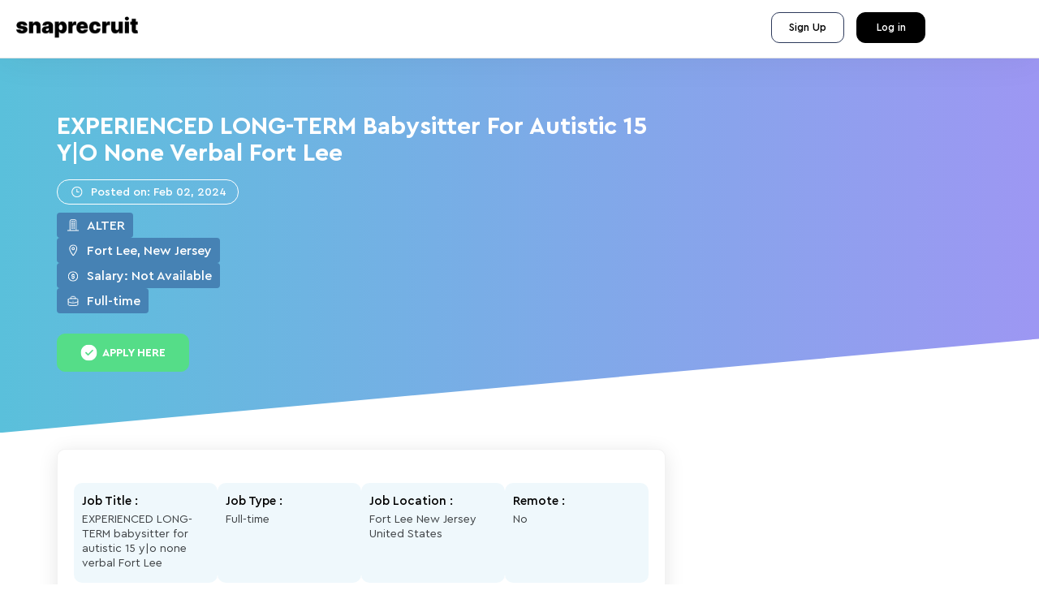

--- FILE ---
content_type: text/html;charset=utf-8
request_url: https://snaprecruit.com/job/experienced-long-term-babysitter-for-autistic-15-yo-none-verbal-fort-lee-fort-lee-new-jersey-fe6228cd1a1fd4804b9731e04f42ad83-1707174867.html
body_size: 42609
content:
          












    



<!DOCTYPE html>
<html xmlns="http://www.w3.org/1999/xhtml" xmlns:og="http://opengraphprotocol.org/schema/" xml:lang="en">
	<head>
		
		
			
			
			
                <!--  -->

                
                    
                        
                    
                    
                    
                    
                    
                    
                    
                
                
                    
                        
                        
                            
                        
                    
                    <title>Find EXPERIENCED LONG-TERM for Jobs in Fort Lee</title>
                    <meta name="description" content="Find EXPERIENCED LONG-TERM jobs in Fort Lee, New Jersey. Find Latest EXPERIENCED LONG-TERM Jobs. Apply For EXPERIENCED Jobs on Snaprecruit"/>
					
						<meta name="robots" content="noindex, nofollow"/>
					
                
                
			
		
		          











        <!-- HTTP 1.1 -->
        

        <meta http-equiv="Cache-Control" content="no-store"/>
        <!-- HTTP 1.0 -->
        <meta http-equiv="Pragma" content="no-cache"/>
        <!-- Prevents caching at the Proxy Server -->
        <meta http-equiv="Expires" content="0"/>
        <meta http-equiv="Content-Type" content="text/html; charset=utf-8"/>
		<meta http-equiv="content-language" content="en"/>
        <meta name="google-site-verification" content="Xy9JVt2qLug3WRIMNbThG4hCEnGZfGfyFDiljT7Z65o"/>
        <meta name="msvalidate.01" content="E2004A7FAA223E920A1B2A63AD3FEA37"/>


        <meta charset="utf-8">
     	
        
		
		
		
		

        <meta http-equiv="X-UA-Compatible" content="IE=edge,chrome=1">
        

        <meta name="viewport" content="width=device-width, initial-scale=1, maximum-scale=2">
		<meta name='snapx-apply-getUser' content="userDataOnApply">
		<meta name='snapx-apply-clientId' content="123456">

        <meta name="msvalidate.01" content="AD1065BDF8DA5FD36B1D4DF1930EC5F4" />
		
		
        <link rel="canonical" href="https://snaprecruit.com/job/experienced-long-term-babysitter-for-autistic-15-yo-none-verbal-fort-lee-fort-lee-new-jersey-fe6228cd1a1fd4804b9731e04f42ad83-1707174867.html" />
		<link href="https://fonts.googleapis.com/icon?family=Material+Icons"  rel="stylesheet">

        <!-- Google tag (gtag.js) -->
        <script async src="https://www.googletagmanager.com/gtag/js?id=G-D7HS8KSQMR"></script>
        <script>
        window.dataLayer = window.dataLayer || [];
        function gtag(){dataLayer.push(arguments);}
        gtag('js', new Date());

        gtag('config', 'G-D7HS8KSQMR');
        </script>

        <!-- Brevo Conversations {literal} -->
        <script>
            (function(d, w, c) {
                w.BrevoConversationsID = '53ac7c1e5b9b076b430002c9';
                w[c] = w[c] || function() {
                    (w[c].q = w[c].q || []).push(arguments);
                };
                var s = d.createElement('script');
                s.async = true;
                s.src = 'https://conversations-widget.brevo.com/brevo-conversations.js';
                if (d.head) d.head.appendChild(s);
            })(document, window, 'BrevoConversations');
        </script>
        <!-- /Brevo Conversations {/literal} -->


		<!-- favicon.ico and apple-touch-icon.png -->
		<link rel="apple-touch-icon" sizes="180x180" href="/apple-touch-icon.png">
		<link rel="icon" type="image/png" sizes="32x32" href="/favicon-32x32.png">
		<link rel="icon" type="image/png" sizes="16x16" href="/favicon-16x16.png">
        <!-- 
		<link href="/assets/css/bootstrap.min.css" rel="stylesheet" type="text/css">
		<link href="/assets/css/font-awesome.min.css" rel="stylesheet" type="text/css">
		<link href="/assets/css/streamline-fonts.css" rel="stylesheet" type="text/css">
		<link href="/assets/css/bootstrap-datetimepicker.min.css" rel="stylesheet" type="text/css">			
        
		<link href="/assets/css/simplePagination.css" rel="stylesheet" type="text/css">
		<link href="/assets/css/jquery-ui.min.css" rel="stylesheet" type="text/css">
		<link href="/assets/css/bootstrap-editable.css" rel="stylesheet" type="text/css">
		<link href="/assets/css/bootstrap-tagsinput.css" rel="stylesheet" type="text/css">
        <link href="/assets/css/bootstrap-spinedit.css" rel="stylesheet" type="text/css">
        <link href="/assets/css/jquery.mentionsInput.css" rel="stylesheet" type="text/css">
        <link href="/assets/css/hover-min.css" rel="stylesheet" type="text/css">
        <link href="/assets/css/csshake.min.css" rel="stylesheet" type="text/css">  
        <link rel="stylesheet" href="/assets/css/jquery.selectBoxIt.css" />          
         -->
         
        <link href="/assets/css/vender.css" rel="stylesheet" type="text/css">          
        <link href="/assets/css/style.css" rel="stylesheet" type="text/css">
		<link href="/assets/manifest.json" rel="manifest">

        <script src="/assets/lib/jquery/jquery-2.0.3.min.js"></script>
        <script src="/assets/lib/jquery/jquery-ui.min.js"></script>
        <script src="/assets/js/merged-job.js"></script>

		<script src="/assets/js/section/general/jquery.notification.js"></script>
		<script src="/assets/js/section/general/jquery.chat.js"></script>
		<script src="/assets/js/section/general/jquery.tracking.js"></script>

		<script src="https://www.gstatic.com/firebasejs/3.6.1/firebase.js"></script>
		<link href="/assets/css/d-optimized.css" rel="stylesheet" type="text/css" />  
        <script type="application/ld+json">
            
        </script>
		
	</head>

    <body class="light-grey-bg ">

    	

		

    	<div style="display: none;" class="bouncy-target"></div>

		<div id="loader-wrapper">
		    <div id="loader"></div>
		    <span class="loader-txt"><img src="/assets/img/loading-img.png" alt="image"></span>
		    <div class="loader-section section-left"></div>
		    <div class="loader-section section-right"></div>

		</div>

		



    	<div class="header-cont-common">

    	<header class="common-header">
			
			

	<div class="mob-fixed-nav">
		<ul>
			<li>
				<i class="fa fa-newspaper-o"></i>
				<span>Snapboard</span>
			</li>
			<li>
				<i class="fa fa-columns"></i>
				<span>Activity</span>
			</li>
			<!-- <li><img class="big-round-center-btn" src="/assets/img/blue-logo.png" /></li> -->
			<li>
				<i class="fa fa-line-chart"></i>
				<span>Reports</span>
			</li>
			<li>
				<i class="fa fa-send-o"></i>
				<span>Campaign</span>
			</li>
		</ul>
	</div>

<div class="mob-btn-active-state">
	<div class="fly-btns-cont">
		<a href="#" class="first-fly-btn">
			<i class="icon icon-user-2"></i>
			<span>Profile</span>
		</a>
		<a href="#" class="second-fly-btn">
			<i class="fa fa-inbox"></i>
			<span>Resumebox</span>
		</a>
		<a href="#" class="third-fly-btn">
			<i class="fa fa-list"></i>
			<span>Contact List</span>
		</a>
		<a href="#" class="forth-fly-btn">
			<i class="fa fa-archive"></i>
			<span>My Jobs</span>
		</a>
		<a href="#" class="fifth-fly-btn">
			<i class="icon icon-mail-2"></i>
			<span>Send Mail</span>
		</a>
	</div>
	<a href="javascript:void(0)" class="active-big-round-btn"><img src="/assets/img/white-logo.png" alt="image" /></a>
</div>
		<div class="top-right-icons">
		        <div class="navbar">
		                <ul class="nav navbar-right pull-right">
		                	
			                    <li class="hide">
			                        <a href="/login.html" title="Job Seeker/Employer Login"></a>
			                    </li>
			                    <li class="">
			                        <a href="/register.html" title="Register as a Job Seeker" id="messages"><i class="icon icon-user-2"></i></a>
			                    </li>
		                    
							
		                </ul>
		        </div>
		    </div>
		  
		  
		  <span class="pull-right" style="padding-right: 8px;padding-top:18px;color:#696969;">Welcome , </span>
		  <div class="dropdown report-dd">
			  <button id="dLabel" class="" type="button" data-toggle="dropdown" aria-haspopup="true" aria-expanded="false" style="border:0" aria-label="Search" title="Search">
			    <img src="/assets/img/our-share-icon.png" alt="image">
			  </button>
		  <div class="dropdown-menu" aria-labelledby="dLabel">
						<p class="invitation-dd-heading">Invite others to join Snaprecruit</p>
				    <div class="report-issue-form">

						<input id="formRptEmail" type="text" placeholder="Email" class="form-control">
						<p id="formRptEmailErr" style="color: white;display: none;">This field is required</p>
						<p id="formRptEmailInvalid" style="color: white;display: none;">This email is invalid</p>

						<a href="#" class="btn btn-info" onclick="return sendInvite();">Send</a>
					</div>
					<div class="">
			    	<div class="col-sm-8 report-dd-txt">
			    		<p> Share about us on social media!</p>
			    	</div>
						<div class="col-sm-4 report-dd-icons">
							<button aria-label="Search" title="Search" type="button" onclick="openLinkedin2();"><img src="/assets/img/linkedin-ico.png" alt="image"></button>
							<button aria-label="Search" title="Search" type="button" onclick="openTwitter2()"><img src="/assets/img/twitter-icon.png" alt="image"></button>
					</div>
			    </div>

			  </div>
			</div>

		  <div class="dropdown header-calls" style="display: none;">
			  <a id="dLabel" data-target="#" href="#" data-toggle="dropdown" role="button" aria-haspopup="true" aria-expanded="false">
			    <i class="icon icon-bubble-comment-2"></i>
			  </a>
			  <i class="header-chat-noti-numbers">2</i>
			  <div class="dropdown-menu" aria-labelledby="dLabel">
			  	<span class="dd-call-btns"><i class="fa fa-phone"></i></span>
			  </div>
			</div>
		</header>
		</div>
		<div class="wrap">
			<style>
.header-cont-common {display: none !important;}.wrap { margin: 0; width: 100%;} .light-grey-bg { min-width: inherit;}
#snapx-apply a {
    border-radius: 7px;
    text-decoration: none;
}
.snapx-image-logo {
    background: #51ccde;
    height: 45px;
    border: 0;
    display: flex;
    align-items: center;
    padding: 0 20px;
    margin-left: 10px;
    width: auto;
    cursor: pointer;
}
body {
    zoom: 1;
}
body>.wrap {
	margin-top: 70px;
}

</style>
<script src="https://accounts.google.com/gsi/client" async defer></script>

<header class="common-header jobHeader">	
	<div class="menutogglemb">
		<span></span>
		<span></span>
		<span></span>
	</div>					
	<div class="logosec">
		<a href="/" aria-label="Logo">
			<img width="200" height="41" src="/assets/img/slogo.png" alt="Logo" />
		</a>
	</div>	
	<div class="menuColMain">	
		<div class="menuclose">
			<a href="javascript:void(0)">
				<img src="/assets/img/close.svg" alt="Logo" />
			</a>
		</div>				
		<div class="headerrmenu">			  		  
			<div class="searchmenuright">
                
                    <div class="searchmenuright">
                        <div class="signUpBtn">
							<a class="btn signupMenu" href="#">
								Sign Up
								<i class="fa fa-angle-right"></i>
							</a>
							<ul class="dropdown-menu">
								<li><a href="/register.html?rec=j">Jobseeker</a></li>
								<li class="positionr">
									<a href="#" class="employermenu">Employer <i class="fa fa-angle-right"></i></a>
									<ul class="submenulevel2" style="display: none;">
										<li><a href="/register.html?rec=y">Staffing</a></li>
										<li><a href="/register.html?rec=e">Enterprises</a></li>
									</ul>
								</li>
							</ul>
						</div>
                        <a href="/login.html" class="loginmenu">Log in</a>			  	
                    </div>
                
				
					
					<!-- <a href="javascript:void(0);" onclick="getSimilatJobs();" class="loginmenu searchSimilarJobMenu">Search for Similar jobs</a>	 -->
									
			</div>			
		</div>
	</div>	
	<div class="searchHeaderSec">
		<a href="javascript:Void(0)" class="searchjobtrigger">
			<img width="20" src="/assets/img/search.svg" alt="">
		</a>
	</div>	
</header>




	<!-- <div class="job-chat-box">
		<div class="job-chat-box-top">
			<h3><span class="online-dotted"></span>Chat with the recruiter</h3>
			<i class="minimize-ico"><b>...</b><span>Minimize</span></i>
		</div>
		<div class="job-chat-box-inner">
			<div class="job-chat-box-welcome-box">
				<img src="https://ucarecdn.com/9cbb5312-d9da-4562-8514-69ad2e85bd21/-/crop/667x667/16,0/-/preview/-/resize/160x160/"><br>
			</div>
			<span class="initial-chat-bubble">Hey I'm Online! Leave me a message.</span>
			<div class="chat-introduce">
				<span id="chatEmailError" style="color:red;display:none;">Please enter valid email</span>
				<span>Let me know if you have any questions.</span>
              	<input type="text" class="" placeholder="Your email..." id="inputYourEmail">
			</div>
			<div id="mainChatScreen" class="chatList"></div>
		</div>
		<div class="job-chat-box-footer ienter">
			<button aria-label="button" type="button" class="btn btn-info trackingClick" data-link="" data-type="start-chatting" data-category="job" id="chatEnter">Start chatting here</button>
		</div>
		<div class="job-chat-box-footer imessage" style="display: none;">
			<input type="text" placeholder="Type your message here.." class="job-chat-input">
			<i class="icon icon-plane-paper-1" click="clickChatMsg();"></i>
		</div>
	</div> -->


<script id="leftMessageTemplate" type="text/template">
	<div class="job-chat-bubble right-sided">
		<div class="job-chat-avatar">Enterprise Mosser</div>
		<div class="job-chat-bubble-text">MESSAGE</div>
	</div>
</script>


	<script id="autoResponseMessageTemplate" type="text/template">
	<div class="job-chat-bubble right-sided">
		<div class="job-chat-avatar">Enterprise Mosser</div>
		<div class="job-chat-bubble-text">Please leave me your LinkedIn Profile so I can add you to my network. Thanks!</div>
	</div>
	</script>


<script id="phoneRequestMessageTemplate" type="text/template">
	<div class="job-chat-bubble right-sided">
		<div class="job-chat-avatar">Enterprise Mosser</div>
		<div class="job-chat-bubble-text">Please leave me your phone number so I can contact later.</div>
	</div>
</script>


<div class="loadingStyle" id="loadingSingleJob">
	<div class="picload"> 
		<img src="/assets/img/loadingbar-grey.svg" alt="loadingbar"><br>
		<b>Loading, Please wait..!!</b>
	</div>
</div>
<div class="slantBanner">
	<div class="slantBannerInner">
		<div class="container containerCstm">
			<div class="jobBannerCont">
				
					<div class="alert alert-success create-app-alert-success" id="jobApplied" style="display:none;">
						You have successfully applied for this Job!!!
					</div>
					<div class="alert alert-success create-app-alert-success" id="jobAppliedJobsrus" style="display:none;">
						You have been redirected to "https://www.indeed.com/viewjob?jk=72dda8c4d5b03cbb"
					</div>
					<div class="alert alert-success create-app-alert-success" id="jobAlreadyApplied" style="display:none;">
						You are already applied this job!
					</div>
				
				<div class="row">								
					<div class="col-sm-12">													
							<div class="priceType priceTypeStyle">
								<div class="row">
									<div class="col-md-8">
										<h2 class="jobTitle">EXPERIENCED LONG-TERM babysitter for autistic 15 y|o none verbal Fort Lee</h2>
										<div class="timeCol">
											<ul>
												<li>
													<img width="20" height="20" class="jobTypeIcon" src="/landing/images/jobicontime.svg" alt="...">
													<span>Posted on: Feb 02, 2024</span>
												</li>
											</ul>
										</div>
										<!-- <div class="postedOn">
											<p>Posted: Feb 02, 2024</p>
											<p>Expires on: May 02, 2024</p>
										<div> -->
										<ul>
											<li>
												<img width="20" height="20" class="jobTypeIcon" src="/landing/images/jobicon1.svg" alt="...">
												<span>ALTER</span>
											</li>
											<li>
												<img width="20" height="20" class="jobTypeIcon" src="/landing/images/jobicon2.svg" alt="...">
												<span>Fort Lee, New Jersey</span>
											</li>
											<li>
												<img width="20" height="20" class="priceIcon" src="/landing/images/jobicon3.svg" alt="...">
												<span>
													
														
														
															Salary: Not Available
														
													
												</span>
											</li>
											<li>
												<img width="20" height="20" class="jobTypeIcon" src="/landing/images/jobicon4.svg" alt="...">
												<span>
													
														
															Full-time
														
														
														
														
														
														
														
													
												</span>
											</li>
										</ul>
									</div>									
								</div>
								
								<!-- <ul>
									<li><span style="font-weight: 700;">Posted on:</span> Feb 02, 2024&nbsp;&nbsp;&nbsp;&nbsp;&nbsp;&nbsp; <span style="font-weight: 700;">Expires on: </span> May 02, 2024</li>
								</ul> -->
								<!-- <ul>
									<li><span>Expires on: May 02, 2024</span></li>
								</ul> -->
							</div>
							<div class="savejobbtn">
								<!-- <h3 class="jobType"> -->
									<!-- <i class="icon icon-marker-1"></i> -->
									<!-- 
										
										
										
										
										
										
										
											Full time
										
									 -->
									<!-- In
									<span>Fort Lee, New Jersey, </span>
								</h3>	 -->
								<a href="javascript:void(0);" onclick="$('#applyJobLaterModal').modal('show')" class="btn btn-info job-save-btn trackingClick" data-link="S-1707244339-fe6228cd1a1fd4804b9731e04f42ad83" data-type="save" data-category="job" style="margin-left:10px"><!-- <i class="icon icon-letter-1"></i> --> Save this job</a>
						</div>							
						<div class="top-edit-job-btns snapx-text applyFlex">
						
							<h3 class="new-job-heading jobBtnAlignLeft">
								
									
										
											
											
												<div id="g_id_onload"
													data-client_id="620645831771-favi9vikpskr0i8g1lvoen0q9gk9s2ue.apps.googleusercontent.com"
													data-callback="handleCredentialResponse">
												</div>
												
												<a href="javascript:void(0)" onclick="$('#signUpModal').modal('show'); $('#formatPasswordPanel').hide(); $('#loginPanel').show(); $('#loginModal').hide();" class="btn btn-primary job-apply-btn trackingClick" data-link="S-1707244339-fe6228cd1a1fd4804b9731e04f42ad83" data-type="apply" data-category="job">  
													<span>
														<img width="21" height="21" src="/assets/img/circlecheckicon.svg" alt="Point" />
													</span>												
													<span> Apply Here</span>
												</a>
											
											
											
											<a href="javascript:void(0);" onclick="$('#applyJobLaterModal').modal('show')" class="btn btn-primary job-save-btn trackingClick" data-link="S-1707244339-fe6228cd1a1fd4804b9731e04f42ad83" data-type="save" data-category="job" style="margin-left:10px;display:none"><!-- <i class="icon icon-letter-1"></i> --> Save this job</a>
										
									
									
								
	
								
								
								
								
								<!--
									<div id="snapx-apply">Apply with Snapx</div>
								-->
							</h3>
							
						</div>
					
					</div>
				</div>
			</div>
		</div>
	</div>
	<div class="slantShape"></div>
</div>
<div class="new-job-page">
	<div class="new-job-content-area-cont jobContentArea asd"> 
		<div class="top-editable-area top-editable-area-two mb">
			<div class="container containerCstm">
				<div class="row">
					<div class="col-md-8">				
						<div class="new-job-content new-job-content-bottom jobContentDesc">
							<div class="row">
								<div class="col-md-12">
									<section class="wresume-txt">
										<header>
											<div class="row">
												<div class="col-sm-12">
													<h3 class="heading-left-pulled">
														EXPERIENCED LONG-TERM babysitter for autistic 15 y|o none verbal Fort Lee &nbsp;&nbsp;
													</h3>
												</div>
											</div>
										</header>
										<div class="body job-detail-txt-cover">
											<div class="control-group">
												<!-- <div class="job-details-txt-shares">
													<div class="sub-headings">
													Click on the below icons to share this job to Linkedin, Twitter!
													</div>
													<a class="linkedin btn btn-default btn-round-sm btn-sm" style="font-size: 20px;border-radius: 1000px;" href="https://www.linkedin.com/company/snaprecruit.com" target="_blank"><i class="fa fa-linkedin"></i></a>
													<a class="twitter btn btn-default btn-round-sm btn-sm" style="font-size: 20px;border-radius: 1000px;" href="https://twitter.com/snaprecruit" target="_blank"><i class="fa fa-twitter"></i></a>
												</div> -->
												<div class="jobDetailText">
													<div class="jobTopInfoGrid">
														<div class="cardStyle1">
															<div class="jobHeader">
																<h3>Job Title :</h3>
															</div>
															<div class="cardDesc">
																<p>EXPERIENCED LONG-TERM babysitter for autistic 15 y|o none verbal Fort Lee</p>
															</div>
														</div>
														<div class="cardStyle1">
															<div class="jobHeader">
																<h3>Job Type :</h3>
															</div>
															
																
																	<div class="cardDesc">
																		<p>
																			Full-time
																		</p>
																	</div>
																
																
																
																
																
																
																
															
														</div>	
														
														<div class="cardStyle1">
															<div class="jobHeader">
																<h3>Job Location :</h3>
															</div>
															<div class="cardDesc">
																<p>
																	Fort Lee
																	
																	
																	New Jersey  United States
																</p>
															</div>
														</div>												
														<div class="cardStyle1">
															<div class="jobHeader">
																<h3>Remote :</h3>
															</div>
															<div class="cardDesc">
																<p>
																	No
																</p>
															</div>
														</div>												
													</div>
													<div class="row">
														<div class="col-sm-12">
															<div class="jobHeader">
																<h2>
																	<img src="/assets/img/jobdescicon.svg" alt="Jobcon Logo" />
																	<span>Job Description :</span>
																</h2>
															</div>
															<div class="jobDesc">
																
																	<div id=\\\\\\\\\\\\\\\"jobDescriptionTitle\\\\\\\\\\\\\\\"/><div id=\\\\\\\\\\\\\\\"jobDescriptionText\\\\\\\\\\\\\\\" class=\\\\\\\\\\\\\\\"jobsearch-jobDescriptionText jobsearch-JobComponent-description css-10og78z eu4oa1w0\\\\\\\\\\\\\\\"><p>THIS IS A LONG TERM JOB, BUT ONLY WHEN THE MOTHER GOES ON HER 8-10 VACATIONS OR SCHOOL CLOSING DAYS. NOT EVRY WEEK.</p><p>EXPERIENCED babysitter for autistic teen 15 y/o none verbal.</p><p>NO WEEKENDS $20/HR. NEED YOUR OWN CAR!!!</p><p>We give the school year Calendar.</p><p>when the mother on vacation During school Mon-Thu 3pm-6:30 p.m. & or 1:45pm-6:30 p.m.</p><p>just teach him how to play with toys.</p><p>parking available, no cooking, no housework,</p><p>My oldest son is autistic non verbal.</p><p>EMAIL YOUR RESUME AGTA3528@AOL.COM</p><p>Job Types: Full-time, Part-time</p><p>Pay: $19.00 - $20.00 per hour</p><p>Benefits:</p><ul> <li>Flexible schedule</li> <li>Paid time off</li> <li>Referral program</li></ul><p>Day range:</p><ul> <li>No weekends</li></ul><p>Experience:</p><ul> <li>Babysitting: 3 years (Required)</li></ul><p>Work Location: In person</p></div>
																	
																	
																
																
															</div>
														</div>
													</div>
												</div>
											</div>
										</div>
									</section>
								</div>
								<div class="col-md-12 postDetailsCol">
									<div class="new-job-right-col">
										<section class="">
											<div class="jobHeader">
												
												<h2>
													<img src="/assets/img/posdetailicon.svg" alt="Jobcon Logo" />
													Position Details
												</h2>
											</div>
											<div class="body left-col-sec">
												<div class="posDetailList">			
													<div class="row">
														<div class="col-sm-4">
															<div class="jobHeader">
																<h3 class="m-0">Posted:</h3>
															</div>
														</div>
														<div class="col-sm-8">
															<div class="jobDesc">
																<p>
																	Feb 02, 2024
																</p>
															</div>
														</div>
													</div>
												</div>

												<div class="posDetailList">
													<div class="row">
														<div class="col-sm-4">
															<div class="jobHeader">
																<h3 class="m-0">Employment:</h3>
															</div>
														</div>
														<div class="col-sm-8">
															
																
																	<div class="jobDesc">
																		<p>
																			Full-time
																		</p>
																	</div>
																
																
																
																
																
																
																
															
														</div>
													</div>
												</div>

												<div class="posDetailList">
													
												</div>
												<div class="posDetailList">
													
														<div class="row">
															<div class="col-sm-4">
																<div class="jobHeader">
																	<h3 class="m-0">Salary:</h3>
																</div>
															</div>
															<div class="col-sm-8">
																<div class="jobDesc">
																	<p>
																		
																			
																			
																				Not Available
																			
																		
																	</p>
																</div>
																<!-- 
																	
																	
																	
																		<div class="jobDesc">
																			<p>
																				20 per year
																			</p>
																		</div>
																	
																 -->
															</div>
														</div>
													
												</div>
												<div class="posDetailList">
													
														<div class="row">
															<div class="col-sm-4">
																<div class="jobHeader">
																	<h3 class="m-0">Snaprecruit ID:</h3>
																</div>
															</div>
															<div class="col-sm-8">
																<div class="jobDesc">
																	<p>
																		S-1707244339-fe6228cd1a1fd4804b9731e04f42ad83
																	</p>
																</div>
															</div>
														</div>
													
												</div>

												<div class="posDetailList">
													
												</div>
												<div class="posDetailList">
													<div class="row">
														<div class="col-sm-4">
															<div class="jobHeader">
																<h3 class="m-0">City:</h3>
															</div>
														</div>
														<div class="col-sm-8">
															<div class="jobDesc">
																<p>Fort Lee</p>
															</div>
														</div>
													</div>
												</div>
												<div class="posDetailList">
													<div class="row">
														<div class="col-sm-4">
															<div class="jobHeader">
																<h3 class="m-0">Job Origin:</h3>
															</div>
														</div>
														<div class="col-sm-8">
															
															
																<div class="jobDesc">
																	<p>jpick2</p>
																</div>
															
														</div>
													</div>
												</div>
												<div class="posDetailList">
													<div class="row">
														<div class="col-sm-4">
															<div class="jobHeader">
																<h3 class="m-0">Share this job:</h3>
															</div>
														</div>
														<div class="col-sm-8">
															<div class="shareJobSocial">
																<ul>
																	<li>
																		<p onclick="openLinkedin2(encodeURIComponent('https://snaprecruit.com/job/experienced-long-term-babysitter-for-autistic-15-yo-none-verbal-fort-lee-fort-lee-new-jersey-fe6228cd1a1fd4804b9731e04f42ad83-1707174867.html'));" style="font-size: 16px;" aria-label="Linkedin" class="linkedin">
																			<img src="/assets/img/linkedinicon.svg" alt="linkedin" />
																		</p>
																	</li>
																	<li>
																		<p onclick="openTwitter2(encodeURIComponent('https://snaprecruit.com/job/experienced-long-term-babysitter-for-autistic-15-yo-none-verbal-fort-lee-fort-lee-new-jersey-fe6228cd1a1fd4804b9731e04f42ad83-1707174867.html'))" style="font-size: 16px;" aria-label="Twitter" class="twitter">
																			<img src="/assets/img/twittericon.svg" alt="Twitter" />
																		</p>
																	</li>
																</ul>
															</div>
															
														</div>
													</div>
												</div>
											</div>
										</section>
										<!-- <section class="">
											<div class="body share-icon-sec">
												<h4>Share this job</h4>
												<div class="row flexAlign">
													<div class="col-lg-5">
														<div class="jobHeader">
															<h3 class="m-0">Share this job on linkedin</h3>
														</div>
													</div>
													<div class="col-lg-7">
														<p onclick="openLinkedin2(encodeURIComponent('https://snaprecruit.com/job/experienced-long-term-babysitter-for-autistic-15-yo-none-verbal-fort-lee-fort-lee-new-jersey-fe6228cd1a1fd4804b9731e04f42ad83-1707174867.html'));" style="font-size: 16px;" aria-label="Linkedin" class="linkedin btn btn-default btn-round-sm btn-sm">
															<i class="fa fa-linkedin"></i>
														</p>
													</div>
												</div>
												<div class="row flexAlign">
													<div class="col-lg-5">
														<div class="jobHeader">
															<h3 class="m-0">Share on Twitter</h3>
														</div>
													</div>
													<div class="col-lg-7">
														<p onclick="openTwitter2(encodeURIComponent('https://snaprecruit.com/job/experienced-long-term-babysitter-for-autistic-15-yo-none-verbal-fort-lee-fort-lee-new-jersey-fe6228cd1a1fd4804b9731e04f42ad83-1707174867.html'))" style="font-size: 16px;" aria-label="Twitter" class="twitter btn btn-default btn-round-sm btn-sm"><i class="fa fa-twitter"></i></>
													</div>
												</div>
												
											</div>
										</section> -->
									</div>
								</div>
							</div>
							<script async src="//pagead2.googlesyndication.com/pagead/js/adsbygoogle.js"></script>
						</div>
						<div class="jobcon-ad text-center hide">
							<div class="row">
								<div class="col-md-3">
									<img src="/assets/img/jobcon-logo.png" alt="Jobcon Logo" />
								</div>
								<div class="col-md-3">
									A job sourcing event<br>In Dallas Fort Worth
								</div>
								<div class="col-md-3">
									Aug 19, 2017 9am-6pm<br>
									All job seekers welcome!
								</div>
								<div class="col-md-3">
									<a href="https://snaprecruit.com/jobcon-event.html" class="btn btn-primary">Get your FREE tickets</a>
								</div>
							</div>										
						</div>
					</div>
					<!-- <div class="col-md-4 sidebarCol">
						<div class="new-job-content new-job-content-bottom similarJobsCol sidebarColInner">
							<div class="similarJobCol">
								<h3>Similar Jobs</h3>
								<div id="similiar-job-loader">                    
									<div style="width: 320px;height: 20px;margin-bottom: 10px;background-color: #f6f6f6;"></div>
									<div style="width: 200px;height: 20px;margin-bottom: 10px;background-color: #f6f6f6;"></div>
									<div style="width: 320px;height: 20px;margin-bottom: 10px;background-color: #f6f6f6;"></div>
									<div style="width: 200px;height: 20px;background-color: #f6f6f6;margin-bottom: 10px;"></div>
									<div style="width: 320px;height: 20px;margin-bottom: 10px;background-color: #f6f6f6;"></div>
								</div>
								<div class="jobHeader" id="similarJobsList">
								</div>
							</div>
						</div>
					</div> -->
				</div>
			</div>
		</div>
		<div class="container">
			<div class="new-job-content new-job-content-middle hide">
			<!-- <script async src="//pagead2.googlesyndication.com/pagead/js/adsbygoogle.js"></script>
			Adunit1
			<ins class="adsbygoogle"
			style="display:block"
			data-ad-client="ca-pub-2521835628787650"
			data-ad-slot="9884777321"
			data-ad-format="auto"></ins>
			<script>
			(adsbygoogle = window.adsbygoogle || []).push({});
			</script> -->			
			</div>
		</div>		
	</div>    
</div>
<!-- <div class="notification-footer showFooter appDownloadCol">   
  <div class="appDownloadSec">
  	<div class="appDownloadSecInner">
	  	<h3><span>Download mobile apps</span>Just Swipe to apply for jobs. Try it out ! </h3>
	  	<div class="appDownloadBtn">
	  		<a href="https://apps.apple.com/us/app/snaprecruit/id1546822497">
	  			<img width="23" height="26" src="/assets/img/appleicon.svg" alt="Apple icon" />
	  			<p>
	  				<span>Download on the</span>
	  				<label>App store</label>
	  			</p>
	  		</a>
			<a href="https://play.google.com/store/apps/details?id=com.snaprecruit.swipe&hl=en_US&gl=US">
	  			<img width="20" height="21" src="/assets/img/googleplayicon.svg" alt="Google icon" />
	  			<p>
	  				<span>Download on the</span>
	  				<label>Google Play</label>
	  			</p>
	  		</a>
	  	</div>
	  	<i class="fa fa-times f-close-x notclose" aria-hidden="true"></i>
  	</div>
  </div>
</div> -->
          









<footer>
  <div class="footer_content jobPageFooter">
    <div class="container containerCstm">
      <div class="footer_menu">
        <div class="row">
          <div class="col-md-3">
            <div class="footer_text">
              <h2>For Employers</h2>
              <ul>
                <li>
                  <a
                    href="https://calendly.com/support-121/snaprecruit23"
                    target="_blank"
                    title="Schedule A Demo"
                    >Schedule A Demo</a
                  >
                </li>
                <!--  <li> <a href="https://calendly.com/support-121/demo-snaprecruit" target="_blank" title="Schedule A Demo">Schedule A Demo</a> </li> -->
                <li>
                  <a href="" title="For Employers"
                    >Staffing Services we offer via:
                  </a>
                </li>
                <li>
                  <a
                    href="https://SnapX.ai"
                    target="_blank"
                    title="Get Vetted Talent with Video Intros."
                    >SnapX.ai</a
                  >
                </li>
                <!-- <li> <a href="https://afterhiring.com" target="_blank" title="Employee Onboarding On Cruise Control.">Afterhiring.com</a> </li>
                  <li> <a href="https://ijobbot.com" target="_blank" title="Engage, Assess, Schedule Interviews using AI recruting assistant.">iJobbot.com</a> </li>-->
                <!-- <li> <a href="https://snaprecruit.com/jobcon-event.html" title="Hire a great team.">What is JOBCON 2017?</a> </li>-->
                <!--  <li> <a href="/employers/meet_our_talent" title="Meet our Talent">Meet our Talent</a> </li>
                  <li> <a href="/employers/resources" title="Resources">Resources</a> </li>
                  <li> <a href="/employers/success_stories" title="Success Stories">Success Stories</a> </li>
                  <li> <a href="https://support.hired.com" title="FAQ">FAQ</a> </li>
                  <li> <a href="/employers/freelance" title="Freelance">Freelance</a> </li>-->
              </ul>
              <h2>For Partner</h2>
              <ul>
                <li>
                  <a
                    href="/register.html?returnJobAlias="
                    target="_blank"
                    title="Partner Registration"
                    >Partner Registration</a
                  >
                </li>
              </ul>
              <!-- <ul>
                  <li> <a href="/developer/register.html" target="_blank" title="Partner Registration">Partner Registration</a> </li>
                </ul> -->
            </div>
          </div>
          <div class="col-md-3">
            <div class="footer_text">
              <h2>For Jobseekers</h2>
              <ul>
                <li>
                  <a href="/register.html" title="Talent">For Talent</a>
                </li>
                <li>
                  <a href="/register.html" title="Register"
                    >Upload Your Resume
                  </a>
                </li>
                <li>
                  <a href="/jobcon-event.html" title="How Hired Works"
                    >JOBCON - Sourcing Event</a
                  >
                </li>
                <li>
                  <a href="/blog/blog-list.html" title="Blogs">Blogs</a>
                </li>
                <li>
                  <a
                    href="/article/announcements-list.html"
                    title="Announcements"
                    >Announcements</a
                  >
                </li>
                <li>
                  <a
                    href="/articles/articles-list.html"
                    title="HR Articles"
                    >HR Articles</a
                  >
                </li>
                <li>
                  <a
                    href="/job-descriptions/job-descriptions-list.html"
                    title="Job Description"
                    >Job Description</a
                  >
                </li>
                <li>
                  <a
                    href="/interview-questions/interview-questions-list.html"
                    title="Interview Questions"
                    >Interview Questions</a
                  >
                </li>
              </ul>
            </div>
          </div>
          <div class="col-md-3">
            <div class="footer_text">
              <h2>Help</h2>
              <ul>
                <li>
                  <a href="/article/help-list.html" title="Help Articles"
                    >Help</a
                  >
                </li>
                <li>
                  <a
                    href="/article/support-list.html"
                    title="Support Articles"
                    >Support Articles</a
                  >
                </li>
                <li>
                  <a href="/site-map.html" target="_blank" title="Sitemap"
                    >Sitemap</a
                  >
                </li>
                <li>
                  <a
                    href="/terms.html"
                    target="_blank"
                    title="Terms &amp; Conditions"
                    >Terms of Service</a
                  >
                </li>
                <li>
                  <a
                    href="/policy.html"
                    target="_blank"
                    title="Privacy Policy"
                    >Privacy Policy</a
                  >
                </li>
              </ul>
              <h2>Follow Us</h2>
              <ul class="socila_icon">
                <li>
                  <a
                    href="https://www.facebook.com/snaprecruits"
                    aria-label="Facebook"
                    target="_blank"
                    ><i
                      class="fa fa-facebook"
                      aria-hidden="true"
                      style="color: #8badd7"
                    ></i
                  ></a>
                </li>
                <li>
                  <a
                    href="https://twitter.com/snaprecruit"
                    aria-label="Twitter"
                    target="_blank"
                    ><i
                      class="fa fa-twitter"
                      aria-hidden="true"
                      style="color: #a5e2fe"
                    ></i
                  ></a>
                </li>
                <li>
                  <a
                    href="https://linkedin.com/company/snaprecruit.com"
                    target="_blank"
                    aria-label="Linkedin"
                    ><i
                      class="fa fa-linkedin"
                      aria-hidden="true"
                      style="color: #a5eeee"
                    ></i
                  ></a>
                </li>
              </ul>
            </div>
          </div>
          <div class="col-md-3">
            <div class="footer_text">
              <h2>snaprecruit</h2>
              <ul class="footerLogo">
                <li>
                  <a
                    href="https://heapanalytics.com/?utm_source=badge"
                    aria-label="Analytics by heap"
                    target="_blank"
                  >
                    <img
                      width="104"
                      height="39"
                      src="/landing/img/footer-img1.png"
                      alt="FooterImg"
                    />
                  </a>
                </li>
                <li>
                  <a
                    href="https://jooble.org"
                    aria-label="Jooble"
                    target="_blank"
                  >
                    <img
                      width="49"
                      height="38"
                      src="/landing/img/footer-img2.png"
                      alt="FooterImg"
                    />
                  </a>
                </li>
              </ul>
            </div>
          </div>
        </div>
      </div>
      <div class="footer_bottom">
        <div class="row">
          <div class="footer_right col-lg-6 order-12">
            <ul>
              <li>
                <a href="/site-map.html" target="_blank" title="Sitemap"
                  >Sitemap</a
                >
              </li>
              <li>
                <a
                  href="/release-notes.html"
                  target="_blank"
                  title="Release Notes"
                  >Release Notes</a
                >
              </li>
              <li>
                <a href="/terms.html" target="_blank" title="Terms & Conditions"
                  >Terms of Service</a
                >
              </li>
              <li>
                <a href="/policy.html" target="_blank" title="Privacy Policy"
                  >Privacy Policy</a
                >
              </li>
            </ul>
          </div>
          <div class="footer_Left col-lg-6 order-1">
            <p>2020 - 2030 Snaprecruit LLC. All Rights Reserved</p>
          </div>
        </div>
      </div>
    </div>
  </div>
</footer>

<!-- <div class="notification-footer showFooter appDownloadCol">
    <div class="appDownloadSec">
      <div class="appDownloadSecInner">
        <h3><span>Download mobile apps</span>Just Swipe to apply for jobs. <label>Try it out !</label> </h3>
        <div class="appDownloadBtnCol">
          <div class="appDownloadBtn asd">
            <a href="https://apps.apple.com/us/app/snaprecruit/id1546822497">
              <img width="23" height="26" src="/assets/img/appleicon.svg" alt="Apple icon" />
              <p>
                <span>Download on</span>
                <label>App store</label>
              </p>
            </a>
            <a href="https://play.google.com/store/apps/details?id=com.snaprecruit.swipe&hl=en_US&gl=US">
              <img width="20" height="21" src="/assets/img/googleplayicon.svg" alt="Google play icon" />
              <p>
                <span>Download on</span>
                <label>Google Play</label>
              </p>
            </a>
          </div>
          <i class="fa fa-times f-close-x notclose" aria-hidden="true"></i>
        </div>
      </div>
    </div>
  </div> -->
<script type="text/javascript">
  $(".notclose").click(function () {
    $(this).parents().find(".showFooter").removeClass("showFooter");
  });
</script>
 

<div class="main-area-for-fixed center-fixed-area hide">
		<div>
            <section class="widget resume-txt">
                <header>
                    <h3>
                    	EXPERIENCED LONG-TERM babysitter for autistic 15 y|o none verbal Fort Lee &nbsp;&nbsp;
			            
				            
								<a href="/job/experienced-long-term-babysitter-for-autistic-15-yo-none-verbal-fort-lee-fort-lee-new-jersey-fe6228cd1a1fd4804b9731e04f42ad83-1707174867/apply.html" class="btn btn-info job-apply-btn">Apply</a>
				            
				            
			            
			       </h3>

                </header>
                <div class="body job-detail-txt-cover">
					<div class="control-group">
						<div class="job-details-txt-shares">
							 <i class="sub-headings">
					       	Click on the below icons to share this job to Linkedin, Twitter!
					       </i>
							<a target="_blank" aria-label="Linkedin" href="https://www.linkedin.com/company/snaprecruit.com" style="font-size: 14px;border-radius: 1000px;" class="linkedin btn btn-default btn-round-sm btn-sm"><i  class="fa fa-linkedin"></i></a>
							<a target="_blank" href="https://twitter.com/snaprecruit" aria-label="Twitter" style="font-size: 14px;border-radius: 1000px;" class="twitter btn btn-default btn-round-sm btn-sm"><i  class="fa fa-twitter"></i></a>
						</div>
						<div class="controls form-group">
							<p><div id=\\\\\\\\\\\\\\\"jobDescriptionTitle\\\\\\\\\\\\\\\"/><div id=\\\\\\\\\\\\\\\"jobDescriptionText\\\\\\\\\\\\\\\" class=\\\\\\\\\\\\\\\"jobsearch-jobDescriptionText jobsearch-JobComponent-description css-10og78z eu4oa1w0\\\\\\\\\\\\\\\"><p>THIS IS A LONG TERM JOB, BUT ONLY WHEN THE MOTHER GOES ON HER 8-10 VACATIONS OR SCHOOL CLOSING DAYS. NOT EVRY WEEK.</p><p>EXPERIENCED babysitter for autistic teen 15 y/o none verbal.</p><p>NO WEEKENDS $20/HR. NEED YOUR OWN CAR!!!</p><p>We give the school year Calendar.</p><p>when the mother on vacation During school Mon-Thu 3pm-6:30 p.m. & or 1:45pm-6:30 p.m.</p><p>just teach him how to play with toys.</p><p>parking available, no cooking, no housework,</p><p>My oldest son is autistic non verbal.</p><p>EMAIL YOUR RESUME AGTA3528@AOL.COM</p><p>Job Types: Full-time, Part-time</p><p>Pay: $19.00 - $20.00 per hour</p><p>Benefits:</p><ul> <li>Flexible schedule</li> <li>Paid time off</li> <li>Referral program</li></ul><p>Day range:</p><ul> <li>No weekends</li></ul><p>Experience:</p><ul> <li>Babysitting: 3 years (Required)</li></ul><p>Work Location: In person</p></div></p>
						</div>
					</div>
                </div>
            </section>
        </div>

        

</div>

	<form id="autoLoginForm" method="post" action="/autologin.html">
		<input type="hidden" name="linkedinId" id="linkedinIdHidden" />
		<input type="hidden" name="alias" value="experienced-long-term-babysitter-for-autistic-15-yo-none-verbal-fort-lee-fort-lee-new-jersey-fe6228cd1a1fd4804b9731e04f42ad83-1707174867" />
	</form>

	<div id="turnOffChecking" style="display:none;">yes</div>

	<div id="myModal2" class="modal fade right bouncy-target" role="dialog" aria-labelledby="myModalLabel" aria-hidden="true" style="display: none;">
		<div class="modal-dialog">
			<div class="modal-content">
				<div class="modal-header">
                    <button aria-label="button" type="button" class="close" data-dismiss="modal" aria-hidden="true">ï¿½</button>
                	<h4 class="modal-title" id="myModalLabel">Send Us Your Feedback</h4>
                </div>
				<div class="modal-body">
                <div class="row" style="font-size: 12px;">
					    <div class="col-md-12">
					      <form class="form-horizontal" role="form">
					        <fieldset>
					          <!-- Text input-->
					          <div class="form-group">
					            <label class="col-sm-3 control-label" for="textinput"></label>
					            <div class="col-sm-12">
					            	<textarea id="yourFeedback" style="width: 100%;margin-left: 8px;" rows="9" placeholder="Your feedback..."></textarea>
					            </div>
					          </div>
					          <div class="form-group">
					            <div class="col-sm-offset-2 col-sm-10">
					              <div class="pull-right">
					                <button aria-label="button" id="sendFeedback" type="button" class="btn btn-info">Save</button>
					              </div>
					            </div>
					          </div>
					        </fieldset>
					      </form>
					    </div>
					</div>
				</div>
			</div>
    	</div>
	</div>

	<div id="nameChatModal" class="modal fade right bouncy-target" role="dialog" aria-labelledby="myModalLabel" aria-hidden="true" style="display: none;">
		<div class="modal-dialog">
			<div class="modal-content">
				<div class="modal-header">
                    <button aria-label="button" type="button" class="close" data-dismiss="modal" aria-hidden="true">ï¿½</button>
                	<h4 class="modal-title" id="myModalLabel"></h4>
                </div>
				<div class="modal-body">
                <div class="row" style="font-size: 12px;">
					    <div class="col-md-12">
					      <form>
					        <fieldset>
					          <div class="form-group">
					            <label class="col-sm-3 control-label" for="textinput">Please input your name:</label>
					            <div class="col-sm-9">
					            	<input type="text" id="myName" placeholder="Name" />
					            </div>
					          </div>
					          <div class="form-group">
					            <div class="col-sm-offset-2 col-sm-10">
					              <div class="pull-right">
					                <button aria-label="button" type="button" class="btn btn-info">Start</button>
					              </div>
					            </div>
					          </div>
					        </fieldset>
					      </form>
					    </div>
					</div>
				</div>
			</div>
    	</div>
	</div>
	

	

<div id="loginModal" class="modal new-blue-modal contacts-add-modal bouncy-target transparent-modal" role="dialog" aria-hidden="true" style="display: none;">
	<div class="modal-dialog">
		<div class="modal-content">
			<div class="modal-body">
				<button aria-label="button" type="button" class="close applyJobClose" data-dismiss="modal" aria-label="Close">
					<div class="icon icon-delete-3"></div>
				</button>
				<div class="row dflexcenter">
					<div class="col-lg-6 mbW100 text-center">
						<div class="accountImg">
							<img src="/assets/img/apply-once-done.svg" alt="...">
						</div>
					</div>
					<div class="col-lg-6 mbW100">
						<div id="loginPanel">
							<section>
								<header>
									<h3 style="text-align: center; font-weight: bold"><span>Sign In</span></h3>
								</header>
								<div class="body">
									<form action="/login"  method="post" class="form-style">
										<input type="hidden" name="job" value='' />
										<input type="hidden" name="invitation" value='' />
										<input type="checkbox" name="rememberMe" checked="checked" style="display: none;"/>
										<div class="body bg-gray common-form">
										<label class="form-label">Email</label>  
										<div class="ico-input"> 
											<i class="icon icon-mail-1"></i>
											<input name="username" id="r_username" type="text" class="form-control" placeholder="E-mail"/>
										</div>
										<label class="form-label">Password</label>
										<div class="ico-input">
											<i class="icon icon-key-2"></i>
											<input name="password" id="r_password" type="password" class="form-control"  placeholder="Password" autofocus/>
										</div>
										 
										</div>
										<div class="login-form-footer">
											<button aria-label="button" type="submit" class="btn loadingbtn btn-lg btn-block" id="login-btn" onclick="submitLogin();">
												<span id="loadingSpin" style="display: none;"><img style="width: 20px;margin-top: -2px;" src="/assets/img/loadingbar.svg" alt="Loading"></span>
											</button>
											<a rel="nofollow" href="javascript:void(0);" id="forgotPasswordBtn" style="font-weight:bold; font-size:15px">Forgot username or password?</a>
											<div class="registeraccount">    
												<p class="text-center">
												Don't Have an account?
												<a href="javascript:void(0);" class="signUpModal"> Sign Up </a>                  
												</p> 
											</div>
										</div>
									</form>
								</div>
								
							</section>
						</div>

						<div id="afterForgotPassword" class="modal-dialog" style="display: none;">
							<div class="modal-dialog">
								<section class="modal-body">
									<header class="text-align-center">
										<h4>Please check your email. We have sent you a password reset link. This link will expire in one hour.</h4>
									</header>
								</section>
							</div>
						</div>
						
						<div id="formatPasswordPanel" style="display: none;">
							<div id="loginPanel">
								<section>
									<header>
										<h3>Please input your <span>account's email</span></h3>
									</header>
									<div class="body">
										<form method="post">
											<div class="body bg-gray form-style">
												<div class="form-group common-form">
													<input id="forgot_email" type="text" class="form-control" placeholder="E-mail" />
												</div>
											</div>
											<div class="login-form-footer">
												<p id="cannotSendPassword" style="color: red;display: none;">No user with this email id. Please <a href="/register.html">register here</a> a new account to login</p>
												<button aria-label="button" id="forgotPasswordUnlock" type="button" class="btn bg-primary btn-block">
													<span class="passwordText">Send me reset password link</span>
													<span class="loadingSpin" style="display: none;">
														<img style="width: 20px;margin-top: -2px;" src="/assets/img/loadingbar.svg" alt="Loading" />
													</span>
												</button>
											</div>
										</form>
									</div>
								</section>
							</div>
						</div>
					</div>
				</div>
			</div>
		</div>
	</div>
</div> 

<div id="signUpModal" class="modal new-blue-modal contacts-add-modal bouncy-target transparent-modal" role="dialog" aria-hidden="true" style="display: none;">
	<div class="modal-dialog">
		<div class="modal-content">
			<div class="modal-body">
				<button aria-label="button" type="button" class="close applyJobClose" data-dismiss="modal" aria-label="Close">
					<div class="icon icon-delete-3"></div>
				</button>
				<div class="row dflexcenter">
					<div class="col-md-6 text-center">
						<div class="accountImg">
							<img src="/assets/img/apply-once-done.svg" alt="...">
						</div>
						<div class="accountText">
							<p>Get <span>$5</span> added to your <span>wallet</span> for registering an account.
								Refers others and get $1 for each successful referral.
								<span>Earn</span> while you <span>search for jobs</span> and redeem in gift cards!</p>
						</div>
					</div>
					<div class="col-md-6 text-center">
						<section>
							<div class="body">
								<div id="wizard" class="form-wizard form-style">
								<h2 style="text-align: center; color: #000; font-weight: bold;">Apply to this Job</h2>
									<div class="tab-content">
										<div class="tab-pane active" id="tab1">
											<form class="form-horizontal form-condensed common-form" action="" method="POST" onsubmit="return false;">
												<fieldset>
													<div class="row">
														<div class="control-group col-md-6">
															<div>
																<div class="ico-input"> <i class="icon icon-user-2"></i>
																	<input type="text" id="firstName" name="firstName" placeholder="First Name" class="form-control" value="" maxlength="100">
																</div>
																<ul id="firstNameError" class="parsley-error-list">
																	<li class="required" style="display: none;">This value is required.</li>
																</ul>
															</div>
														</div>
														<div class="control-group col-md-6">
															<div>
																<div class="ico-input"> <i class="icon icon-user-2"></i>
																	<input type="text" id="lastName" name="lastName" placeholder="Last Name" class="form-control" value="" maxlength="100">
																</div>
																<ul id="lastNameError" class="parsley-error-list">
																	<li class="required" style="display: none;">This value is required.</li>
																</ul>
															</div>
														</div>										
														<div class="control-group col-xs-12">
															<div>
																<div class="ico-input"> <i class="icon icon-mail-1"></i>
																	<input type="text" id="email" name="email" placeholder="E-mail" class="form-control" value="" maxlength="100">
																</div>
																<ul id="emailError" class="parsley-error-list">
																	<li class="required" style="display: none;">This value is required.</li>
																	<li class="format" style="display: none;">The email format is invalid.</li>
																	<li class="duplicated" style="display: none;">This email is duplicated.</li>
																	<li class="extension" style="display: none;">Please use personal email like Gmail, Yahoo, Live  etc .. </li>
																	<li class="recruiter" style="display: none;">Emails ending in '.net' or personal emails not allowed at the moment for employer accounts.</li>
																	<li class="enterprise" style="display: none;">Emails ending in '.net' or personal emails not allowed at the moment for enterprise accounts.</li>
																</ul>
															</div>
														</div>
														<div class="control-group col-xs-12">
															<div class="text-left">
																<div class="ico-input"> <i class="icon icon-key-2"></i>
																	<input id="password" type="password" name="password" placeholder="Password" class="form-control" maxlength="100">
																</div>
																<span class="help-block" style="color: #333;">Password can contain any letters or numbers, without spaces</span>
																<ul id="passwordError" class="parsley-error-list">
																	<li class="matching" style="display: none;">Password and Confirm Password do not match</li>
																	<li class="required" style="display: none;">This value is required.</li>
																	<li class="minlength" style="display: none;">This value is too short. It should have 6 characters or more.</li>
																</ul>
															</div>
														</div>
														<div class="control-group col-xs-12 phonenumberrelative">
															<div>
																<div class="ico-input phoneicon"> <i class="fa fa-phone"></i>
																	<label class="country-code">+1</label>
																	<input type="tel" id="phoneNumber" name="phoneNumber" placeholder="Your Phone Number" class="form-control input-with-country-code" value="" maxlength="100">
																</div>
																	<span class="help-block text-left" style="color: #333;">Enter US based mobile number without spaces. Example: 2146127437 </span>
																<ul id="phonenumberError" class="parsley-error-list">
																	<li class="required" style="display: none;">This value is required.</li>
																</ul>
															</div>
														</div>
														<div class="control-group col-xs-12 candidateDetail">
															<div>
																<input type="text" id="title" placeholder="Your Job Title(s)" class="form-control" maxlength="200" maxlength="100">
																<ul id="titleError" class="parsley-error-list">
																	<li class="required" style="display: none;">This value is required.</li>
																</ul>
															</div>
														</div>
														<div class="control-group col-xs-12 candidateDetail">
															<div>
																<input type="text" id="address" placeholder="City name" class="form-control" maxlength="500" maxlength="100">
                                                                <ul id="addressError" class="parsley-error-list">
																	<li class="required" style="display: none;">This value is required.</li>
																</ul>
															</div>
														</div> 
														<div class="control-group col-xs-12 candidateDetail">
															<p id="doneUpload" style="display: none;"></p>
															<div id="dropfield">
																<span class="btn btn-default btn-file" style="font-size:15px">
																		Click here to upload a resume <input type="file" id="fileUpload" name="fileUpload" onchange="$('#doneUpload').show();$('#doneUpload').html($('#fileUpload').val().replace(/C:\\fakepath\\/i, ''));">
																</span>
																<ul id="resumeError" class="parsley-error-list">
																	<li class="required" style="display: none;">Resume upload required.</li>
																</ul>
															</div>
														</div>                                    
														<div class="control-group col-xs-12 text-left">
															<div>
																<div class="btn-group">
																	<label class="">
																	<input style="margin-top:8px;" type="checkbox" id="acceptTerm">
																	</label>
																</div>
																&nbsp;&nbsp;Agree to our <a href="/policy.html">Terms Of Use</a> and <a  href="/terms.html">Privacy Policy</a>
															</div>
															<div class="control-group candidateDetail candidateResumeText">
																<div class="btn-group">
																	<label class="" >
																		<input style="margin-top:8px;" type="checkbox" id="applyForTopResumeFlag" name="applyForTopResumeFlag" value="true">
																	</label>
																</div>
																&nbsp;&nbsp; Get FREE RESUME ASSESSMENT From <a href="https://www.topresume.com" target="_blank">TopResume.com</a> & <a href="https://snapx.ai" target="_blank"> SnapX.ai</a>
																<br><span class="check-box-normal-warning">(PLEASE CHECK THIS OPTION TO GET MORE INTERVIEWS & GET HIRED FASTER)</span>
																<br>
															</div>
														</div>
													</div>
												</fieldset>
											</form>
										</div>
										<div class="description text-center">
											<ul class="wizard">
												<li class="finish">
													<button aria-label="button" id="finishRegisterBtn" class="btn loadingbtn bg-info btn-lg btn-block">
														<span id="btnRegText">Apply</span> 
														<span id="loadingSpin" style="display: none;">
															<img style="width: 20px;margin-top: -2px;" src="/assets/img/loadingbar.svg" alt="Loading" />
														</span>
													</button>
												</li>
											</ul>
											<div class="registeraccount">    
												<p class="text-center">
													Already have account?
													<a href="javascript:void(0);" class="loginModalMenu"> Login here </a>
												</p> 
											</div>
										</div>
									</div>
								</div>
							</div>
						</section>
					</div>
				</div>						
			</div>
		</div>
	</div>
</div>

<div id="searchjobModal" class="searchJobModal modal new-blue-modal contacts-add-modal bouncy-target transparent-modal" role="dialog" aria-hidden="true" style="display: none;">
	<div class="modal-dialog">
		<div class="modal-content">
			<div class="modal-body">
				<button aria-label="button" type="button" class="close applyJobClose" data-dismiss="modal" aria-label="Close">
					<div class="icon icon-delete-3"></div>
				</button>
				<section>
					<div class="bannerSection"> 
						<div class="container">
							<div class="row">
								<div class="col-md-12 col-lg-12">					
									<div class="searchleftcontent">
										<div class="row align-items-center">
											<div class="col-xs-12 col-sm-12 col-md-12 col-lg-6">	
												<div class="herocontent mb-3">
													<h1>Find Your Next Job <span>In A Snap!</span></h1>
													<p>We help you find the best Jobs, Employers and Career Advice.</p>
												</div>
											</div>
											<div class="col-xs-12 col-sm-12 col-md-12 col-lg-6 mbnone">	
												<img style="width: 100%;max-width: 450px;margin:0 auto" src="/assets/img/landingbg.webp" alt="Website for Job Seeker | Free JOB board for Hiring Employer Resources" />
											</div>
										</div>
										<form action="/job-search-detail.html" id="jobSearchFormData">
											<div class="tab-content searchtabscontent">
												<div role="tabpanel" class="tab-pane fade active show" id="search">
													<div class="row searchJobOuter">
													  <div class="col-lg-5 col-md-6">
														  <div class="form-group prinput keyWordInput">
															  	<i class="material-icons iconsec">search</i>
																<input type="text" class="form-control pl40" placeholder="Keywords or Title" name="query" id="query" value="">
																<i class="material-icons closeicon clear-query">close</i>
														  </div> 
													  </div>
													   <div class="col-lg-5 col-md-6">
														   <div class="form-group prinput">
															  <i class="material-icons iconsec">location_on</i>
															<div id="realAutoListComp">
																<input type="text" id="city-select" name="city" placeholder="Enter a City" class="form-control require pl40" data-toggle="popover" data-trigger="focus" data-content="Type in your 'City'."  value="" maxlength="100" autocomplete="off">
																   <div id="commonListAutoComplete"></div>
																<ul class="parsley-error-list">
																	  <li class="required" style="display: none;color: red;">This value is required.</li>
																  </ul>   
															</div>
															<i class="material-icons closeicon clear-city">close</i>
														</div>
													   </div>
													  <div class="col-lg-2 col-md-12 textRightMb">
														  <button aria-label="button" type="submit" class="loadingbtn btn btn-primary searchbtn">	   
															Find Jobs
															 <span class="Loaderanimation" style="display: none;">
																 <img style="width: 20px;margin-top: -2px;" src="/assets/img/loadingbar.svg" alt="loadingbar">
															 </span>		  								  
														  </button>
													  </div>
													</div>
													<span id="titleErrorMess" style="color: red; display: none;">Please enter a job title.</span>
												</div>
												<div role="tabpanel" class="tab-pane fade" id="recentsearch">
													<div class="recent-job-search">
														<h2>Recent Searches</h2>
														<div id="haveRecentJobSearch" style="">
															<div data-bind="foreach: listJobSearch">
																<div class="searchlist">
																	
																</div>	
															</div>
														</div>	
														<div id="noRecentJobSearch" style="display: none;">
															<div>
																<div class="searchlist">
																	<h4>Surprising !! No peanuts found :) </h4>
																</div>
															</div>
														</div>
													</div>								
												</div>
												<div role="tabpanel" class="tab-pane fade" id="createalerts">
													<table class="data-table saved-searches" cellspacing="0" cellpadding="0">
														<thead>
															<tr>
																<th scope="col">My Searches</th>
																<th scope="col">Saved </th>
																<th scope="col">Delete </th>          
															</tr>
														</thead>
														<tbody id="emailAlertsList"></tbody>
														   <tfoot>
															<tr>
																<td colspan="5">
																  <span class="max5Alerts">No record available</span> 
																</td>
															</tr>
														</tfoot>
													</table>					
												</div>
												<div id="savedjobs" class="tab-pane fade" role="tabpanel">
													<div class="container-cstm" style="margin: 0;padding-left: 0;">
														<table class="data-table saved-jobs" cellspacing="0" cellpadding="0">
															<thead>
															<tr>
																<th scope="col">Job Title</th>
																<th scope="col">Company Name</th>
																<th scope="col">Location</th>
																<th scope="col">Posted Date</th>
																<th scope="col">Delete</th>
															</tr>
															</thead>
															<tbody id="savedJobList">
																<tr>
																	<td class="tdTitle" scope="row">
																		<div class="saveSearchEllipsis">
																			<a class="jobTitleLink" href="#" target="_blank">MUSA - 2136-2170-6220 : Oracle DBA with Azure</a>
																		</div>
																	</td>
																	<td>
																		<span class="companyName">Momentousa</span>
																	</td>
																	<td>
																		<span class="jobLocation">Dallas, Texas</span>
																	</td>
																	<td>
																		<span class="postedOnDate">5 days ago</span>
																	</td>
																	<td>
																		<a class="deleteSavedJob" href="#"><i class="fa fa-times"></i></a>
																	</td>
																</tr>
															</tbody>
														</table>
													</div>							
												</div>
												<div id="appliedjobs" class="tab-pane fade" role="tabpanel">
													<div class="container-cstm" style="margin: 0;padding-left: 0;">
														<table class="data-table applied-jobs" cellspacing="0" cellpadding="0">
															<thead>
															<tr>
																<th scope="col">Job Title</th>
																<th scope="col">Company Name</th>
																<th scope="col">Location</th>
																<th scope="col">Applied Date</th>
															</tr>
															</thead>
															<tbody id="appliedJobList"></tbody>
														</table>
													</div>							
												</div>
											</div>
										</form>
										<div class="uploadyourresume">
											<div class="resumeUpload">
												<img src="/assets/img/resumeicon.svg" width="23" height="25" alt="Resume" />
												<a href="#" class="signUpModalMenu">Upload your resume </a>
											</div>
											<p>Upload your resume for a free professional assessment</p>
										</div>
									</div>					
								</div>
							</div>
						</div>
					</div>
					<div id="loading-jobs">
						<div class="picload">
							<img src="/assets/img/loadingbar-grey.svg" alt="loadingbar" /><br>
							<b>Loading, Please wait..!!</b>
						</div>
					 </div>
				</section>					
			</div>
		</div>
	</div>
</div>

	<div id="applyJobLaterModal" class="modal fade right bouncy-target applyLater new-blue-modal confirmationModal" role="dialog" aria-labelledby="myModalLabel" aria-hidden="true" style="display: none;">
		<div id="msform3" class="modal-dialog">
			<div class="modal-content">
				<div class="modal-header">
                    <button aria-label="button" type="button" class="close" data-dismiss="modal" aria-hidden="true"><div class="icon icon-delete-3"></div></button>
                	<h4 class="modal-title" id="">Send this job to my email</h4>
                </div>
				<div class="modal-body">
				<!-- 	<div class="timerIco">
						<div class="icon icon-timer-1"> Register to get alerts when similar jobs are posted</div>
					</div> -->
					<div class="row">
						<div class="col-sm-3"><label>Your Email :</label></div>
						<div class="col-sm-9"><input type="text" id="email" placeholder=" Example: cyrus@yahooo.com" /></div>
					</div>
					<div class="text-right">
						
					</div>
				</div>
				<div class="modal-footer">
					<button aria-label="button" id="sendFeedback" type="button" class="btn btn-info btn-yes" onclick="applyJobLater();">Send me this job</button>
				</div>
			</div>
		</div>
	</div>
	<div id="loading-jobs">
		<div class="picload">
			<img src="/assets/img/loadingbar-grey.svg" alt="Loading" /><br>
			<b id="loading-title">Please wait..!!</b>
		</div>
 	</div>
<script type="text/javascript">
	$(".notclose").click(function(){
	  $(this).parents().find(".showFooter").removeClass("showFooter");
	});
</script>
<script>
	window.addEventListener('load', function() {
	  var loader = document.getElementById('loadingSingleJob');
	  loader.style.display = 'none'; // Hide loader
	});
</script>
<!-- <script type="text/javascript">
    $(".loadingbtn").click(function(){
      $('.Loaderanimation').show();
      setTimeout(function() {
           $(".Loaderanimation").hide();
           $(".loadingbtn").show();
      }, 10000);
    });
</script> -->
<script type="text/javascript">
	$('.signUpModal').click(function(){
		$(this).parents('#loginModal').modal('hide');
		setTimeout(function(){ 
			$('#signUpModal').modal('show');
		}, 500);
	});
</script>
<script type="text/javascript">
	$('.searchjobtrigger').click(function(){
		$('#searchjobModal').modal('show');
	});
</script>
<script type="text/javascript">
	$('.loginModalMenu').click(function(){
		$(this).parents('#signUpModal').modal('hide');
		setTimeout(function(){ 
			$('#loginModal').modal('show');
		}, 500);
	});
</script>
<script type="text/javascript">
	// $(document).ready(function(){
		if ($(window).width() < 767) {      
		   $(".signUpBtn .positionr").click(function(){
			  $(".employermenu").next().slideToggle();
		   }); 
		   $(".signupMenu").click(function(){
			  $(this).parent().toggleClass("open");
		   });    
		}
		else if ($(window).width() > 767) {     
			 $(".signupMenu").click(function(){
			  $(this).parent().toggleClass("open");
		   });                          
		   $(".signUpBtn .positionr").hover(function(){
			//   $(".employermenu").next().slideToggle();
			});              
		}
	// });
</script>
<script type="text/javascript">	
	$(".menutogglemb").click(function(){
	  $(".menuColMain").toggleClass("navopen");
	  $(this).parents("body").addClass("overflowhide");
	});
	$(".accountmobile").click(function(){
	  $(this).next().toggleClass("acountmenuopen");
	});
	$(".menuclose a").click(function(){
	  $(this).parents(".menuColMain").removeClass("navopen");
	  $(this).parents("body").removeClass("overflowhide");
	});
	$(".headerclose a").click(function(){
	  $(this).parents(".headerrmenu").removeClass("acountmenuopen");
	});
</script>
<script type="text/javascript">

    var userId = "true";

    if(userId == "true") {
        $("html").bind("mouseleave", function () {
            $('#signUpModal').modal(); 
            $("html").unbind("mouseleave");
        });
    }
</script>

<script>

    function getUrlVars()
        {
            var vars = [], hash;
            var hashes = window.location.href.slice(window.location.href.indexOf('?') + 1).split('&');
            for(var i = 0; i < hashes.length; i++)
            {
                hash = hashes[i].split('=');
                vars.push(hash[0]);
                vars[hash[0]] = hash[1];
            }
            return vars;
        }

        $.urlParam = function (name) {
            var results = new RegExp('[\?&]' + name + '=([^&#]*)')
                            .exec(window.location.search);

            return (results !== null) ? results[1] || 0 : false;
        }

    var partnerNameValue = ""
    const partnerName = $.urlParam('partner');
    if(partnerName != "")
        partnerNameValue = getUrlVars()["partner"];
    const utmSourceName = $.urlParam('utm_campaign');
    

    var reffer = partnerNameValue ? partnerNameValue : "direct"
    var data = {
        link: "S-1707244339-fe6228cd1a1fd4804b9731e04f42ad83",
        type: 'read',
        category: "job",
        campaign: "",
        referer: reffer
    }

	$.ajax({
		type: 'GET',
		url: '/ajax/read.html',
		dataType: 'json',
		data: data,
		async: false,
		success: function(data){
			console.log("data============>", data);
		},
		// error: function() {
		//     alert("1. Error !! Can not save snapx user data!");
		// }
	});
</script>

<!-- all modals -->
<script type="text/javascript" src="https://cdnjs.cloudflare.com/ajax/libs/sweetalert/2.1.2/sweetalert.min.js"></script>
<script
src="https://maps.googleapis.com/maps/api/js?key=AIzaSyDMHAfXcJKUrCdXtWPinImx2fb6dCxaemY&libraries=places&callback=initMap"
async defer>
</script>
<script type="text/javascript">

    var userId = "true";
    if(userId == "true") {
        window.onload = function() {
            google.accounts.id.initialize({
                client_id: '620645831771-favi9vikpskr0i8g1lvoen0q9gk9s2ue.apps.googleusercontent.com',
                callback: handleCredentialResponse,
                auto_select: false // This enables auto sign-in
            });
            google.accounts.id.prompt(); // This displays the One Tap prompt
        };
    }

    function handleCredentialResponse(response) {
        const base64Url = response.credential.split('.')[1];
        const base64 = base64Url.replace(/-/g, '+').replace(/_/g, '/');
        const jsonPayload = decodeURIComponent(atob(base64).split('').map(function(c) {
            return '%' + ('00' + c.charCodeAt(0).toString(16)).slice(-2);
        }).join(''));
		
        const profile = JSON.parse(jsonPayload);
        const payload = {token: response.credential, title: "EXPERIENCED LONG-TERM babysitter for autistic 15 y|o none verbal Fort Lee"}

        $('#loading-jobs').show();
        $.ajax({
            type: 'GET',
            url: '/ajax/login-with-google.html',
            dataType: 'json',
            data: payload,
            async: true,
            success: function(data){
				if(data.isResume) {
					$.ajax({
                    type: 'POST',
                    url: '/login',
                    dataType: 'json',
                    data: {"username": profile.email, "password": "googlepassword"},
                    async: true,
                    success: function(data){
                        window.location.reload()
                    }, error: function(err) {
                        window.location.reload()
                    }
                });
				}
				$('#signUpModal').show();
				$('#firstName').val(profile.given_name)
				$('#lastName').val(profile.family_name)
				$('#email').val(profile.email)
            }
        });
    }

        function initMap() {
            var input = document.getElementById('address');
            var autocomplete = new google.maps.places.Autocomplete(input);

            autocomplete.setComponentRestrictions({'country': ['us']});
            autocomplete.addListener('place_changed', function () {
                var place = autocomplete.getPlace();
                if (!place.geometry) {
                    return;
                }

                var address = '';
                if (place.address_components) {
                    address = [
                        (place.address_components[0] && place.address_components[0].short_name || ''),
                        (place.address_components[1] && place.address_components[1].short_name || ''),
                        (place.address_components[2] && place.address_components[2].short_name || '')
                    ].join(' ');
                }
            });
        }



	var globalReferer = '';

var joining = new Audio('/assets/join.mp3');
var ping = new Audio('/assets/ping.mp3');
var savingChat = false;
var validEmailsCandidate = "123.com;123box.net;123india.com;123mail.cl;123qwe.co.uk;150ml.com;15meg4free.com;163.com;1coolplace.com;1freeemail.com;1funplace.com;1internetdrive.com;1mail.net;1me.net;1mum.com;1musicrow.com;1netdrive.com;1nsyncfan.com;1under.com;1webave.com;1webhighway.com;212.com;24horas.com;2911.net;2d2i.com;2die4.com;3000.it;37.com;3ammagazine.com;3email.com;3xl.net;444.net;4email.com;4email.net;4mg.com;4newyork.com;4x4man.com;5iron.com;88.am;8848.net;aaronkwok.net;abbeyroadlondon.co.uk;abdulnour.com;aberystwyth.com;about.com;academycougars.com;acceso.or.cr;access4less.net;accessgcc.com;ace-of-base.com;acmemail.net;acninc.net;adexec.com;adios.net;ados.fr;advalvas.be;aeiou.pt;aemail4u.com;aeneasmail.com;afreeinternet.com;africamail.com;agoodmail.com;ahaa.dk;aichi.com;airpost.net;ajacied.com;ak47.hu;aknet.kg;albawaba.com;alex4all.com;alexandria.cc;algeria.com;alhilal.net;alibaba.com;alive.cz;allmail.net;alloymail.com;allsaintsfan.com;alskens.dk;altavista.com;altavista.se;alternativagratis.com;alumnidirector.com;alvilag.hu;amele.com;america.hm;amnetsal.com;amrer.net;amuro.net;amuromail.com;ananzi.co.za;andylau.net;anfmail.com;angelfire.com;animalwoman.net;anjungcafe.com;another.com;antisocial.com;antongijsen.com;antwerpen.com;anymoment.com;anytimenow.com;apexmail.com;apollo.lv;approvers.net;arabia.com;arabtop.net;archaeologist.com;arcor.de;arcotronics.bg;argentina.com;arnet.com.ar;artlover.com;artlover.com.au;as-if.com;asean-mail.com;asheville.com;asia-links.com;asia.com;asianavenue.com;asiancityweb.com;asianwired.net;assala.com;assamesemail.com;astroboymail.com;astrolover.com;asurfer.com;athenachu.net;atina.cl;atl.lv;atlaswebmail.com;atozasia.com;au.ru;ausi.com;australia.edu;australiamail.com;austrosearch.net;autoescuelanerja.com;avh.hu;ayna.com;azimiweb.com;bachelorboy.com;bachelorgal.com;backstreet-boys.com;backstreetboysclub.com;bagherpour.com;baptistmail.com;baptized.com;barcelona.com;batuta.net;baudoinconsulting.com;bcvibes.com;beeebank.com;beenhad.com;beep.ru;beer.com;beethoven.com;belice.com;belizehome.com;berlin.com;berlin.de;berlinexpo.de;bestmail.us;bharatmail.com;bigblue.net.au;bigboab.com;bigfoot.com;bigfoot.de;bigger.com;bigmailbox.com;bigramp.com;bikemechanics.com;bikeracers.net;bikerider.com;bimla.net;birdowner.net;bitpage.net;bizhosting.com;blackburnmail.com;blackplanet.com;blazemail.com;bluehyppo.com;bluemail.ch;bluemail.dk;blushmail.com;bmlsports.net;boardermail.com;bol.com.br;bolando.com;bollywoodz.com;bolt.com;boltonfans.com;bonbon.net;boom.com;bootmail.com;bornnaked.com;bostonoffice.com;bounce.net;box.az;boxbg.com;boxemail.com;boxfrog.com;boyzoneclub.com;bradfordfans.com;brasilia.net;brazilmail.com.br;breathe.com;brfree.com.br;britneyclub.com;brittonsign.com;btopenworld.co.uk;bullsfan.com;bullsgame.com;bumerang.ro;buryfans.com;business-man.com;businessman.net;bvimailbox.com;c2i.net;c3.hu;c4.com;caere.it;cairomail.com;callnetuk.com;caltanet.it;camidge.com;canada-11.com;canada.com;canoemail.com;canwetalk.com;caramail.com;care2.com;carioca.net;cartestraina.ro;catcha.com;catlover.com;cd2.com;celineclub.com;centoper.it;centralpets.com;centrum.cz;centrum.sk;cgac.es;chaiyomail.com;chance2mail.com;chandrasekar.net;chat.ru;chattown.com;chauhanweb.com;check1check.com;cheerful.com;chemist.com;chequemail.com;chickmail.com;china.net.vg;chirk.com;chocaholic.com.au;cia-agent.com;cia.hu;ciaoweb.it;cicciociccio.com;city-of-bath.org;city-of-birmingham.com;city-of-brighton.org;city-of-cambridge.com;city-of-coventry.com;city-of-edinburgh.com;city-of-lichfield.com;city-of-lincoln.com;city-of-liverpool.com;city-of-manchester.com;city-of-nottingham.com;city-of-oxford.com;city-of-swansea.com;city-of-westminster.com;city-of-westminster.net;city-of-york.net;cityofcardiff.net;cityoflondon.org;claramail.com;classicmail.co.za;clerk.com;cliffhanger.com;close2you.net;club4x4.net;clubalfa.com;clubbers.net;clubducati.com;clubhonda.net;cluemail.com;coder.hu;coid.biz;columnist.com;comic.com;compuserve.com;computer-freak.com;computermail.net;conexcol.com;connect4free.net;connectbox.com;consultant.com;cookiemonster.com;cool.br;coolgoose.ca;coolgoose.com;coolkiwi.com;coollist.com;coolmail.com;coolmail.net;coolsend.com;cooooool.com;cooperation.net;cooperationtogo.net;copacabana.com;cornerpub.com;corporatedirtbag.com;correo.terra.com.gt;cortinet.com;cotas.net;counsellor.com;countrylover.com;cracker.hu;crazedanddazed.com;crazysexycool.com;critterpost.com;croeso.com;crosswinds.net;cry4helponline.com;cs.com;csinibaba.hu;curio-city.com;cute-girl.com;cuteandcuddly.com;cutey.com;cww.de;cyberbabies.com;cyberforeplay.net;cyberinbox.com;cyberleports.com;cybernet.it;dabsol.net;dadacasa.com;dailypioneer.com;dangerous-minds.com;dansegulvet.com;data54.com;davegracey.com;dazedandconfused.com;dbzmail.com;dcemail.com;deadlymob.org;deal-maker.com;dearriba.com;death-star.com;deliveryman.com;desertmail.com;desilota.com;deskpilot.com;detik.com;devotedcouples.com;dfwatson.com;di-ve.com;diplomats.com;disinfo.net;dmailman.com;dnsmadeeasy.com;doctor.com;doglover.com;dogmail.co.uk;dogsnob.net;doityourself.com;doneasy.com;donjuan.com;dontgotmail.com;dontmesswithtexas.com;doramail.com;dostmail.com;dotcom.fr;dott.it;dplanet.ch;dr.com;dragoncon.net;dropzone.com;dubaimail.com;dublin.com;dublin.ie;dygo.com;dynamitemail.com;e-apollo.lv;e-mail.dk;e-mail.ru;e-mailanywhere.com;e-mails.ru;e-tapaal.com;earthalliance.com;earthdome.com;eastcoast.co.za;eastmail.com;ecbsolutions.net;echina.com;ednatx.com;educacao.te.pt;eircom.net;elsitio.com;elvis.com;email-london.co.uk;email.com;email.cz;email.ee;email.it;email.nu;email.ro;email.ru;email.si;email2me.net;emailacc.com;emailaccount.com;emailchoice.com;emailcorner.net;emailengine.net;emailforyou.net;emailgroups.net;emailpinoy.com;emailplanet.com;emails.ru;emailuser.net;emailx.net;ematic.com;end-war.com;enel.net;engineer.com;england.com;england.edu;epatra.com;epost.de;eposta.hu;eqqu.com;eramail.co.za;eresmas.com;eriga.lv;estranet.it;etoast.com;eudoramail.com;europe.com;euroseek.com;every1.net;everyday.com.kh;everyone.net;examnotes.net;excite.co.jp;excite.com;excite.it;execs.com;expressasia.com;extended.com;eyou.com;ezcybersearch.com;ezmail.egine.com;ezmail.ru;ezrs.com;f1fans.net;fantasticmail.com;faroweb.com;fastem.com;fastemail.us;fastemailer.com;fastermail.com;fastimap.com;fastmail.fm;fastmailbox.net;fastmessaging.com;fatcock.net;fathersrightsne.org;fbi-agent.com;fbi.hu;federalcontractors.com;femenino.com;feyenoorder.com;ffanet.com;fiberia.com;filipinolinks.com;financemail.net;financier.com;findmail.com;finebody.com;fire-brigade.com;fishburne.org;flashmail.com;flipcode.com;fmail.co.uk;fmailbox.com;fmgirl.com;fmguy.com;fnbmail.co.za;fnmail.com;for-president.com;forfree.at;forpresident.com;fortuncity.com;forum.dk;free.com.pe;free.fr;freeaccess.nl;freeandsingle.com;freedomlover.com;freegates.be;freeghana.com;freeler.nl;freemail.com.au;freemail.com.pk;freemail.de;freemail.et;freemail.gr;freemail.hu;freemail.it;freemail.lt;freemail.nl;freemail.org.mk;freenet.de;freenet.kg;freeola.com;freeola.net;freeserve.co.uk;freestart.hu;freesurf.fr;freesurf.nl;freeuk.com;freeuk.net;freeukisp.co.uk;freeweb.org;freewebemail.com;freeyellow.com;freezone.co.uk;fresnomail.com;friendsfan.com;from-africa.com;from-america.com;from-argentina.com;from-asia.com;from-australia.com;from-belgium.com;from-brazil.com;from-canada.com;from-china.net;from-england.com;from-europe.com;from-france.net;from-germany.net;from-holland.com;from-israel.com;from-italy.net;from-japan.net;from-korea.com;from-mexico.com;from-outerspace.com;from-russia.com;from-spain.net;fromalabama.com;fromalaska.com;fromarizona.com;fromarkansas.com;fromcalifornia.com;fromcolorado.com;fromconnecticut.com;fromdelaware.com;fromflorida.net;fromgeorgia.com;fromhawaii.net;fromidaho.com;fromillinois.com;fromindiana.com;fromiowa.com;fromjupiter.com;fromkansas.com;fromkentucky.com;fromlouisiana.com;frommaine.net;frommaryland.com;frommassachusetts.com;frommiami.com;frommichigan.com;fromminnesota.com;frommississippi.com;frommissouri.com;frommontana.com;fromnebraska.com;fromnevada.com;fromnewhampshire.com;fromnewjersey.com;fromnewmexico.com;fromnewyork.net;fromnorthcarolina.com;fromnorthdakota.com;fromohio.com;fromoklahoma.com;fromoregon.net;frompennsylvania.com;fromrhodeisland.com;fromru.com;fromsouthcarolina.com;fromsouthdakota.com;fromtennessee.com;fromtexas.com;fromthestates.com;fromutah.com;fromvermont.com;fromvirginia.com;fromwashington.com;fromwashingtondc.com;fromwestvirginia.com;fromwisconsin.com;fromwyoming.com;front.ru;frostbyte.uk.net;fsmail.net;ftml.net;fuorissimo.com;furnitureprovider.com;fut.es;fxsmails.com;galaxy5.com;gamebox.net;gardener.com;gawab.com;gaza.net;gazeta.pl;gazibooks.com;geek.hu;geeklife.com;general-hospital.com;geologist.com;geopia.com;giga4u.de;givepeaceachance.com;glay.org;glendale.net;globalfree.it;globalpagan.com;globalsite.com.br;gmx.at;gmx.de;gmx.li;gmx.net;go.com;go.ro;go.ru;go2net.com;gofree.co.uk;goldenmail.ru;goldmail.ru;golfemail.com;golfmail.be;goplay.com;gorontalo.net;gothere.uk.com;gotmail.com;gotomy.com;gportal.hu;graffiti.net;gratisweb.com;grungecafe.com;gua.net;guessmail.com;guju.net;guy.com;guy2.com;guyanafriends.com;gyorsposta.com;gyorsposta.hu;hackermail.net;hailmail.net;hairdresser.net;hamptonroads.com;handbag.com;hang-ten.com;happemail.com;happycounsel.com;hardcorefreak.com;heartthrob.com;heerschap.com;heesun.net;hehe.com;hello.hu;helter-skelter.com;herediano.com;herono1.com;highmilton.com;highquality.com;highveldmail.co.za;hispavista.com;hkstarphoto.com;hollywoodkids.com;home.no.net;home.ro;home.se;homelocator.com;homestead.com;hongkong.com;hookup.net;horrormail.com;hot-shot.com;hot.ee;hotbot.com;hotbrev.com;hotfire.net;hotletter.com;hotmail.co.il;hotmail.com;hotmail.fr;hotmail.kg;hotmail.kz;hotmail.ru;hotpop.com;hotpop3.com;hotvoice.com;hsuchi.net;hunsa.com;hushmail.com;i-france.com;i-mail.com.au;i-p.com;i12.com;iamawoman.com;iamwaiting.com;iamwasted.com;iamyours.com;icestorm.com;icmsconsultants.com;icq.com;icqmail.com;icrazy.com;ididitmyway.com;idirect.com;iespana.es;ignazio.it;ignmail.com;ijustdontcare.com;ilovechocolate.com;ilovetocollect.net;ilse.nl;imail.ru;imailbox.com;imel.org;imneverwrong.com;imposter.co.uk;imstressed.com;imtoosexy.com;in-box.net;iname.com;inbox.net;inbox.ru;incamail.com;incredimail.com;indexa.fr;india.com;indiatimes.com;infohq.com;infomail.es;infomart.or.jp;infovia.com.ar;inicia.es;inmail.sk;inorbit.com;insurer.com;interfree.it;interia.pl;interlap.com.ar;intermail.co.il;internet-police.com;internetbiz.com;internetdrive.com;internetegypt.com;internetemails.net;internetmailing.net;inwind.it;iobox.com;iobox.fi;iol.it;ip3.com;iqemail.com;irangate.net;iraqmail.com;irj.hu;isellcars.com;islamonline.net;ismart.net;isonfire.com;isp9.net;itloox.com;itmom.com;ivebeenframed.com;ivillage.com;iwan-fals.com;iwon.com;izadpanah.com;jakuza.hu;japan.com;jaydemail.com;jazzandjava.com;jazzgame.com;jetemail.net;jippii.fi;jmail.co.za;joinme.com;jordanmail.com;journalist.com;jovem.te.pt;joymail.com;jpopmail.com;jubiimail.dk;jumpy.it;juno.com;justemail.net;kaazoo.com;kaixo.com;kalpoint.com;kapoorweb.com;karachian.com;karachioye.com;karbasi.com;katamail.com;kayafmmail.co.za;keg-party.com;keko.com.ar;kellychen.com;keromail.com;kgb.hu;khosropour.com;kickassmail.com;killermail.com;kimo.com;kinki-kids.com;kittymail.com;kiwibox.com;kiwitown.com;krunis.com;kukamail.com;kumarweb.com;kuwait-mail.com;ladymail.cz;lagerlouts.com;lahoreoye.com;lakmail.com;lamer.hu;land.ru;lankamail.com;laposte.net;latinmail.com;lawyer.com;leehom.net;legalactions.com;legislator.com;leonlai.net;levele.com;levele.hu;lex.bg;liberomail.com;linkmaster.com;linuxfreemail.com;linuxmail.org;lionsfan.com.au;liontrucks.com;list.ru;liverpoolfans.com;llandudno.com;llangollen.com;lmxmail.sk;lobbyist.com;localbar.com;london.com;looksmart.co.uk;looksmart.com;looksmart.com.au;lopezclub.com;louiskoo.com;love.cz;loveable.com;lovelygirl.net;lovemail.com;lover-boy.com;lovergirl.com;lovingjesus.com;luso.pt;luukku.com;lycos.co.uk;lycos.com;lycos.es;lycos.it;lycos.ne.jp;lycosmail.com;m-a-i-l.com;mac.com;machinecandy.com;macmail.com;madrid.com;maffia.hu;magicmail.co.za;mahmoodweb.com;mail-awu.de;mail-box.cz;mail-center.com;mail-central.com;mail-page.com;mail.austria.com;mail.az;mail.be;mail.bulgaria.com;mail.co.za;mail.com;mail.ee;mail.gr;mail.md;mail.nu;mail.pf;mail.pt;mail.r-o-o-t.com;mail.ru;mail.sisna.com;mail.vasarhely.hu;mail15.com;mail2007.com;mail2aaron.com;mail2abby.com;mail2abc.com;mail2actor.com;mail2admiral.com;mail2adorable.com;mail2adoration.com;mail2adore.com;mail2adventure.com;mail2aeolus.com;mail2aether.com;mail2affection.com;mail2afghanistan.com;mail2africa.com;mail2agent.com;mail2aha.com;mail2ahoy.com;mail2aim.com;mail2air.com;mail2airbag.com;mail2airforce.com;mail2airport.com;mail2alabama.com;mail2alan.com;mail2alaska.com;mail2albania.com;mail2alcoholic.com;mail2alec.com;mail2alexa.com;mail2algeria.com;mail2alicia.com;mail2alien.com;mail2allan.com;mail2allen.com;mail2allison.com;mail2alpha.com;mail2alyssa.com;mail2amanda.com;mail2amazing.com;mail2amber.com;mail2america.com;mail2american.com;mail2andorra.com;mail2andrea.com;mail2andy.com;mail2anesthesiologist.com;mail2angela.com;mail2angola.com;mail2ann.com;mail2anna.com;mail2anne.com;mail2anthony.com;mail2anything.com;mail2aphrodite.com;mail2apollo.com;mail2april.com;mail2aquarius.com;mail2arabia.com;mail2arabic.com;mail2architect.com;mail2ares.com;mail2argentina.com;mail2aries.com;mail2arizona.com;mail2arkansas.com;mail2armenia.com;mail2army.com;mail2arnold.com;mail2art.com;mail2artemus.com;mail2arthur.com;mail2artist.com;mail2ashley.com;mail2ask.com;mail2astronomer.com;mail2athena.com;mail2athlete.com;mail2atlas.com;mail2atom.com;mail2attitude.com;mail2auction.com;mail2aunt.com;mail2australia.com;mail2austria.com;mail2azerbaijan.com;mail2baby.com;mail2bahamas.com;mail2bahrain.com;mail2ballerina.com;mail2ballplayer.com;mail2band.com;mail2bangladesh.com;mail2bank.com;mail2banker.com;mail2bankrupt.com;mail2baptist.com;mail2bar.com;mail2barbados.com;mail2barbara.com;mail2barter.com;mail2basketball.com;mail2batter.com;mail2beach.com;mail2beast.com;mail2beatles.com;mail2beauty.com;mail2becky.com;mail2beijing.com;mail2belgium.com;mail2belize.com;mail2ben.com;mail2bernard.com;mail2beth.com;mail2betty.com;mail2beverly.com;mail2beyond.com;mail2biker.com;mail2bill.com;mail2billionaire.com;mail2billy.com;mail2bio.com;mail2biologist.com;mail2black.com;mail2blackbelt.com;mail2blake.com;mail2blind.com;mail2blonde.com;mail2blues.com;mail2bob.com;mail2bobby.com;mail2bolivia.com;mail2bombay.com;mail2bonn.com;mail2bookmark.com;mail2boreas.com;mail2bosnia.com;mail2boston.com;mail2botswana.com;mail2bradley.com;mail2brazil.com;mail2breakfast.com;mail2brian.com;mail2bride.com;mail2brittany.com;mail2broker.com;mail2brook.com;mail2bruce.com;mail2brunei.com;mail2brunette.com;mail2brussels.com;mail2bryan.com;mail2bug.com;mail2bulgaria.com;mail2business.com;mail2buy.com;mail2ca.com;mail2california.com;mail2calvin.com;mail2cambodia.com;mail2cameroon.com;mail2canada.com;mail2cancer.com;mail2capeverde.com;mail2capricorn.com;mail2cardinal.com;mail2cardiologist.com;mail2care.com;mail2caroline.com;mail2carolyn.com;mail2casey.com;mail2cat.com;mail2caterer.com;mail2cathy.com;mail2catlover.com;mail2catwalk.com;mail2cell.com;mail2chad.com;mail2champaign.com;mail2charles.com;mail2chef.com;mail2chemist.com;mail2cherry.com;mail2chicago.com;mail2chile.com;mail2china.com;mail2chinese.com;mail2chocolate.com;mail2christian.com;mail2christie.com;mail2christmas.com;mail2christy.com;mail2chuck.com;mail2cindy.com;mail2clark.com;mail2classifieds.com;mail2claude.com;mail2cliff.com;mail2clinic.com;mail2clint.com;mail2close.com;mail2club.com;mail2coach.com;mail2coastguard.com;mail2colin.com;mail2college.com;mail2colombia.com;mail2color.com;mail2colorado.com;mail2columbia.com;mail2comedian.com;mail2composer.com;mail2computer.com;mail2computers.com;mail2concert.com;mail2congo.com;mail2connect.com;mail2connecticut.com;mail2consultant.com;mail2convict.com;mail2cook.com;mail2cool.com;mail2cory.com;mail2costarica.com;mail2country.com;mail2courtney.com;mail2cowboy.com;mail2cowgirl.com;mail2craig.com;mail2crave.com;mail2crazy.com;mail2create.com;mail2croatia.com;mail2cry.com;mail2crystal.com;mail2cuba.com;mail2culture.com;mail2curt.com;mail2customs.com;mail2cute.com;mail2cutey.com;mail2cynthia.com;mail2cyprus.com;mail2czechrepublic.com;mail2dad.com;mail2dale.com;mail2dallas.com;mail2dan.com;mail2dana.com;mail2dance.com;mail2dancer.com;mail2danielle.com;mail2danny.com;mail2darlene.com;mail2darling.com;mail2darren.com;mail2daughter.com;mail2dave.com;mail2dawn.com;mail2dc.com;mail2dealer.com;mail2deanna.com;mail2dearest.com;mail2debbie.com;mail2debby.com;mail2deer.com;mail2delaware.com;mail2delicious.com;mail2demeter.com;mail2democrat.com;mail2denise.com;mail2denmark.com;mail2dennis.com;mail2dentist.com;mail2derek.com;mail2desert.com;mail2devoted.com;mail2devotion.com;mail2diamond.com;mail2diana.com;mail2diane.com;mail2diehard.com;mail2dilemma.com;mail2dillon.com;mail2dinner.com;mail2dinosaur.com;mail2dionysos.com;mail2diplomat.com;mail2director.com;mail2dirk.com;mail2disco.com;mail2dive.com;mail2diver.com;mail2divorced.com;mail2djibouti.com;mail2doctor.com;mail2doglover.com;mail2dominic.com;mail2dominica.com;mail2dominicanrepublic.com;mail2don.com;mail2donald.com;mail2donna.com;mail2doris.com;mail2dorothy.com;mail2doug.com;mail2dough.com;mail2douglas.com;mail2dow.com;mail2downtown.com;mail2dream.com;mail2dreamer.com;mail2dude.com;mail2dustin.com;mail2dyke.com;mail2dylan.com;mail2earl.com;mail2earth.com;mail2eastend.com;mail2eat.com;mail2economist.com;mail2ecuador.com;mail2eddie.com;mail2edgar.com;mail2edwin.com;mail2egypt.com;mail2electron.com;mail2eli.com;mail2elizabeth.com;mail2ellen.com;mail2elliot.com;mail2elsalvador.com;mail2elvis.com;mail2emergency.com;mail2emily.com;mail2engineer.com;mail2english.com;mail2environmentalist.com;mail2eos.com;mail2eric.com;mail2erica.com;mail2erin.com;mail2erinyes.com;mail2eris.com;mail2eritrea.com;mail2ernie.com;mail2eros.com;mail2estonia.com;mail2ethan.com;mail2ethiopia.com;mail2eu.com;mail2europe.com;mail2eurus.com;mail2eva.com;mail2evan.com;mail2evelyn.com;mail2everything.com;mail2exciting.com;mail2expert.com;mail2fairy.com;mail2faith.com;mail2fanatic.com;mail2fancy.com;mail2fantasy.com;mail2farm.com;mail2farmer.com;mail2fashion.com;mail2fat.com;mail2feeling.com;mail2female.com;mail2fever.com;mail2fighter.com;mail2fiji.com;mail2filmfestival.com;mail2films.com;mail2finance.com;mail2finland.com;mail2fireman.com;mail2firm.com;mail2fisherman.com;mail2flexible.com;mail2florence.com;mail2florida.com;mail2floyd.com;mail2fly.com;mail2fond.com;mail2fondness.com;mail2football.com;mail2footballfan.com;mail2found.com;mail2france.com;mail2frank.com;mail2frankfurt.com;mail2franklin.com;mail2fred.com;mail2freddie.com;mail2free.com;mail2freedom.com;mail2french.com;mail2freudian.com;mail2friendship.com;mail2from.com;mail2fun.com;mail2gabon.com;mail2gabriel.com;mail2gail.com;mail2galaxy.com;mail2gambia.com;mail2games.com;mail2gary.com;mail2gavin.com;mail2gemini.com;mail2gene.com;mail2genes.com;mail2geneva.com;mail2george.com;mail2georgia.com;mail2gerald.com;mail2german.com;mail2germany.com;mail2ghana.com;mail2gilbert.com;mail2gina.com;mail2girl.com;mail2glen.com;mail2gloria.com;mail2goddess.com;mail2gold.com;mail2golfclub.com;mail2golfer.com;mail2gordon.com;mail2government.com;mail2grab.com;mail2grace.com;mail2graham.com;mail2grandma.com;mail2grandpa.com;mail2grant.com;mail2greece.com;mail2green.com;mail2greg.com;mail2grenada.com;mail2gsm.com;mail2guard.com;mail2guatemala.com;mail2guy.com;mail2hades.com;mail2haiti.com;mail2hal.com;mail2handhelds.com;mail2hank.com;mail2hannah.com;mail2harold.com;mail2harry.com;mail2hawaii.com;mail2headhunter.com;mail2heal.com;mail2heather.com;mail2heaven.com;mail2hebe.com;mail2hecate.com;mail2heidi.com;mail2helen.com;mail2hell.com;mail2help.com;mail2helpdesk.com;mail2henry.com;mail2hephaestus.com;mail2hera.com;mail2hercules.com;mail2herman.com;mail2hermes.com;mail2hespera.com;mail2hestia.com;mail2highschool.com;mail2hindu.com;mail2hip.com;mail2hiphop.com;mail2holland.com;mail2holly.com;mail2hollywood.com;mail2homer.com;mail2honduras.com;mail2honey.com;mail2hongkong.com;mail2hope.com;mail2horse.com;mail2hot.com;mail2hotel.com;mail2houston.com;mail2howard.com;mail2hugh.com;mail2human.com;mail2hungary.com;mail2hungry.com;mail2hygeia.com;mail2hyperspace.com;mail2hypnos.com;mail2ian.com;mail2ice-cream.com;mail2iceland.com;mail2idaho.com;mail2idontknow.com;mail2illinois.com;mail2imam.com;mail2in.com;mail2india.com;mail2indian.com;mail2indiana.com;mail2indonesia.com;mail2infinity.com;mail2intense.com;mail2iowa.com;mail2iran.com;mail2iraq.com;mail2ireland.com;mail2irene.com;mail2iris.com;mail2irresistible.com;mail2irving.com;mail2irwin.com;mail2isaac.com;mail2israel.com;mail2italian.com;mail2italy.com;mail2jackie.com;mail2jacob.com;mail2jail.com;mail2jaime.com;mail2jake.com;mail2jamaica.com;mail2james.com;mail2jamie.com;mail2jan.com;mail2jane.com;mail2janet.com;mail2janice.com;mail2japan.com;mail2japanese.com;mail2jasmine.com;mail2jason.com;mail2java.com;mail2jay.com;mail2jazz.com;mail2jed.com;mail2jeffrey.com;mail2jennifer.com;mail2jenny.com;mail2jeremy.com;mail2jerry.com;mail2jessica.com;mail2jessie.com;mail2jesus.com;mail2jew.com;mail2jeweler.com;mail2jim.com;mail2jimmy.com;mail2joan.com;mail2joann.com;mail2joanna.com;mail2jody.com;mail2joe.com;mail2joel.com;mail2joey.com;mail2john.com;mail2join.com;mail2jon.com;mail2jonathan.com;mail2jones.com;mail2jordan.com;mail2joseph.com;mail2josh.com;mail2joy.com;mail2juan.com;mail2judge.com;mail2judy.com;mail2juggler.com;mail2julian.com;mail2julie.com;mail2jumbo.com;mail2junk.com;mail2justin.com;mail2justme.com;mail2kansas.com;mail2karate.com;mail2karen.com;mail2karl.com;mail2karma.com;mail2kathleen.com;mail2kathy.com;mail2katie.com;mail2kay.com;mail2kazakhstan.com;mail2keen.com;mail2keith.com;mail2kelly.com;mail2kelsey.com;mail2ken.com;mail2kendall.com;mail2kennedy.com;mail2kenneth.com;mail2kenny.com;mail2kentucky.com;mail2kenya.com;mail2kerry.com;mail2kevin.com;mail2kim.com;mail2kimberly.com;mail2king.com;mail2kirk.com;mail2kiss.com;mail2kosher.com;mail2kristin.com;mail2kurt.com;mail2kuwait.com;mail2kyle.com;mail2kyrgyzstan.com;mail2la.com;mail2lacrosse.com;mail2lance.com;mail2lao.com;mail2larry.com;mail2latvia.com;mail2laugh.com;mail2laura.com;mail2lauren.com;mail2laurie.com;mail2lawrence.com;mail2lawyer.com;mail2lebanon.com;mail2lee.com;mail2leo.com;mail2leon.com;mail2leonard.com;mail2leone.com;mail2leslie.com;mail2letter.com;mail2liberia.com;mail2libertarian.com;mail2libra.com;mail2libya.com;mail2liechtenstein.com;mail2life.com;mail2linda.com;mail2linux.com;mail2lionel.com;mail2lipstick.com;mail2liquid.com;mail2lisa.com;mail2lithuania.com;mail2litigator.com;mail2liz.com;mail2lloyd.com;mail2lois.com;mail2lola.com;mail2london.com;mail2looking.com;mail2lori.com;mail2lost.com;mail2lou.com;mail2louis.com;mail2louisiana.com;mail2lovable.com;mail2love.com;mail2lucky.com;mail2lucy.com;mail2lunch.com;mail2lust.com;mail2luxembourg.com;mail2luxury.com;mail2lyle.com;mail2lynn.com;mail2madagascar.com;mail2madison.com;mail2madrid.com;mail2maggie.com;mail2mail4.com;mail2maine.com;mail2malawi.com;mail2malaysia.com;mail2maldives.com;mail2mali.com;mail2malta.com;mail2mambo.com;mail2man.com;mail2mandy.com;mail2manhunter.com;mail2mankind.com;mail2many.com;mail2marc.com;mail2marcia.com;mail2margaret.com;mail2margie.com;mail2marhaba.com;mail2maria.com;mail2marilyn.com;mail2marines.com;mail2mark.com;mail2marriage.com;mail2married.com;mail2marries.com;mail2mars.com;mail2marsha.com;mail2marshallislands.com;mail2martha.com;mail2martin.com;mail2marty.com;mail2marvin.com;mail2mary.com;mail2maryland.com;mail2mason.com;mail2massachusetts.com;mail2matt.com;mail2matthew.com;mail2maurice.com;mail2mauritania.com;mail2mauritius.com;mail2max.com;mail2maxwell.com;mail2maybe.com;mail2mba.com;mail2me4u.com;mail2mechanic.com;mail2medieval.com;mail2megan.com;mail2mel.com;mail2melanie.com;mail2melissa.com;mail2melody.com;mail2member.com;mail2memphis.com;mail2methodist.com;mail2mexican.com;mail2mexico.com;mail2mgz.com;mail2miami.com;mail2michael.com;mail2michelle.com;mail2michigan.com;mail2mike.com;mail2milan.com;mail2milano.com;mail2mildred.com;mail2milkyway.com;mail2millennium.com;mail2millionaire.com;mail2milton.com;mail2mime.com;mail2mindreader.com;mail2mini.com;mail2minister.com;mail2minneapolis.com;mail2minnesota.com;mail2miracle.com;mail2missionary.com;mail2mississippi.com;mail2missouri.com;mail2mitch.com;mail2model.com;mail2moldova.commail2molly.com;mail2mom.com;mail2monaco.com;mail2money.com;mail2mongolia.com;mail2monica.com;mail2montana.com;mail2monty.com;mail2moon.com;mail2morocco.com;mail2morpheus.com;mail2mors.com;mail2moscow.com;mail2moslem.com;mail2mouseketeer.com;mail2movies.com;mail2mozambique.com;mail2mp3.com;mail2mrright.com;mail2msright.com;mail2museum.com;mail2music.com;mail2musician.com;mail2muslim.com;mail2my.com;mail2myboat.com;mail2mycar.com;mail2mycell.com;mail2mygsm.com;mail2mylaptop.com;mail2mymac.com;mail2mypager.com;mail2mypalm.com;mail2mypc.com;mail2myphone.com;mail2myplane.com;mail2namibia.com;mail2nancy.com;mail2nasdaq.com;mail2nathan.com;mail2nauru.com;mail2navy.com;mail2neal.com;mail2nebraska.com;mail2ned.com;mail2neil.com;mail2nelson.com;mail2nemesis.com;mail2nepal.com;mail2netherlands.com;mail2network.com;mail2nevada.com;mail2newhampshire.com;mail2newjersey.com;mail2newmexico.com;mail2newyork.com;mail2newzealand.com;mail2nicaragua.com;mail2nick.com;mail2nicole.com;mail2niger.com;mail2nigeria.com;mail2nike.com;mail2no.com;mail2noah.com;mail2noel.com;mail2noelle.com;mail2normal.com;mail2norman.com;mail2northamerica.com;mail2northcarolina.com;mail2northdakota.com;mail2northpole.com;mail2norway.com;mail2notus.com;mail2noway.com;mail2nowhere.com;mail2nuclear.com;mail2nun.com;mail2ny.com;mail2oasis.com;mail2oceanographer.com;mail2ohio.com;mail2ok.com;mail2oklahoma.com;mail2oliver.com;mail2oman.com;mail2one.com;mail2onfire.com;mail2online.com;mail2oops.com;mail2open.com;mail2ophthalmologist.com;mail2optometrist.com;mail2oregon.com;mail2oscars.com;mail2oslo.com;mail2painter.com;mail2pakistan.com;mail2palau.com;mail2pan.com;mail2panama.com;mail2paraguay.com;mail2paralegal.com;mail2paris.com;mail2park.com;mail2parker.com;mail2party.com;mail2passion.com;mail2pat.com;mail2patricia.com;mail2patrick.com;mail2patty.com;mail2paul.com;mail2paula.com;mail2pay.com;mail2peace.com;mail2pediatrician.com;mail2peggy.com;mail2pennsylvania.com;mail2perry.com;mail2persephone.com;mail2persian.com;mail2peru.com;mail2pete.com;mail2peter.com;mail2pharmacist.com;mail2phil.com;mail2philippines.com;mail2phoenix.com;mail2phonecall.com;mail2phyllis.com;mail2pickup.com;mail2pilot.com;mail2pisces.com;mail2planet.com;mail2platinum.com;mail2plato.com;mail2pluto.com;mail2pm.com;mail2podiatrist.com;mail2poet.com;mail2poland.com;mail2policeman.com;mail2policewoman.com;mail2politician.com;mail2pop.com;mail2pope.com;mail2popular.com;mail2portugal.com;mail2poseidon.com;mail2potatohead.com;mail2power.com;mail2presbyterian.com;mail2president.com;mail2priest.com;mail2prince.com;mail2princess.com;mail2producer.com;mail2professor.com;mail2protect.com;mail2psychiatrist.com;mail2psycho.com;mail2psychologist.com;mail2qatar.com;mail2queen.com;mail2rabbi.com;mail2race.com;mail2racer.com;mail2rachel.com;mail2rage.com;mail2rainmaker.com;mail2ralph.com;mail2randy.com;mail2rap.com;mail2rare.com;mail2rave.com;mail2ray.com;mail2raymond.com;mail2realtor.com;mail2rebecca.com;mail2recruiter.com;mail2recycle.com;mail2redhead.com;mail2reed.com;mail2reggie.com;mail2register.com;mail2rent.com;mail2republican.com;mail2resort.com;mail2rex.com;mail2rhodeisland.com;mail2rich.com;mail2richard.com;mail2ricky.com;mail2ride.com;mail2riley.com;mail2rita.com;mail2rob.com;mail2robert.com;mail2roberta.com;mail2robin.com;mail2rock.com;mail2rocker.com;mail2rod.com;mail2rodney.com;mail2romania.com;mail2rome.com;mail2ron.com;mail2ronald.com;mail2ronnie.com;mail2rose.com;mail2rosie.com;mail2roy.com;mail2rudy.com;mail2rugby.com;mail2runner.com;mail2russell.com;mail2russia.com;mail2russian.com;mail2rusty.com;mail2ruth.com;mail2rwanda.com;mail2ryan.com;mail2sa.com;mail2sabrina.com;mail2safe.com;mail2sagittarius.com;mail2sail.com;mail2sailor.com;mail2sal.com;mail2salaam.com;mail2sam.com;mail2samantha.com;mail2samoa.com;mail2samurai.com;mail2sandra.com;mail2sandy.com;mail2sanfrancisco.com;mail2sanmarino.com;mail2santa.com;mail2sara.com;mail2sarah.com;mail2sat.com;mail2saturn.com;mail2saudi.com;mail2saudiarabia.com;mail2save.com;mail2savings.com;mail2school.com;mail2scientist.com;mail2scorpio.com;mail2scott.com;mail2sean.com;mail2search.com;mail2seattle.com;mail2secretagent.com;mail2senate.com;mail2senegal.com;mail2sensual.com;mail2seth.com;mail2sevenseas.com;mail2sexy.com;mail2seychelles.com;mail2shane.com;mail2sharon.com;mail2shawn.com;mail2ship.com;mail2shirley.com;mail2shoot.com;mail2shuttle.com;mail2sierraleone.com;mail2simon.com;mail2singapore.com;mail2single.com;mail2site.com;mail2skater.com;mail2skier.com;mail2sky.com;mail2sleek.com;mail2slim.com;mail2slovakia.com;mail2slovenia.com;mail2smile.com;mail2smith.com;mail2smooth.com;mail2soccer.com;mail2soccerfan.com;mail2socialist.com;mail2soldier.com;mail2somalia.com;mail2son.com;mail2song.com;mail2sos.com;mail2sound.com;mail2southafrica.com;mail2southamerica.com;mail2southcarolina.com;mail2southdakota.com;mail2southkorea.com;mail2southpole.com;mail2spain.com;mail2spanish.com;mail2spare.com;mail2spectrum.com;mail2splash.com;mail2sponsor.com;mail2sports.com;mail2srilanka.com;mail2stacy.com;mail2stan.com;mail2stanley.com;mail2star.com;mail2state.com;mail2stephanie.com;mail2steve.com;mail2steven.com;mail2stewart.com;mail2stlouis.com;mail2stock.com;mail2stockholm.com;mail2stockmarket.com;mail2storage.com;mail2store.com;mail2strong.com;mail2student.com;mail2studio.com;mail2studio54.com;mail2stuntman.com;mail2subscribe.com;mail2sudan.com;mail2superstar.com;mail2surfer.com;mail2suriname.com;mail2susan.com;mail2suzie.com;mail2swaziland.com;mail2sweden.com;mail2sweetheart.com;mail2swim.com;mail2swimmer.com;mail2swiss.com;mail2switzerland.com;mail2sydney.com;mail2sylvia.com;mail2syria.com;mail2taboo.com;mail2taiwan.com;mail2tajikistan.com;mail2tammy.com;mail2tango.com;mail2tanya.com;mail2tanzania.com;mail2tara.com;mail2taurus.com;mail2taxi.com;mail2taxidermist.com;mail2taylor.com;mail2taz.com;mail2teacher.com;mail2technician.com;mail2ted.com;mail2telephone.com;mail2teletubbie.com;mail2tenderness.com;mail2tennessee.com;mail2tennis.com;mail2tennisfan.com;mail2terri.com;mail2terry.com;mail2test.com;mail2texas.com;mail2thailand.com;mail2therapy.com;mail2think.com;mail2tickets.com;mail2tiffany.com;mail2tim.com;mail2time.com;mail2timothy.com;mail2tina.com;mail2titanic.com;mail2toby.com;mail2todd.com;mail2togo.com;mail2tom.com;mail2tommy.com;mail2tonga.com;mail2tony.com;mail2touch.com;mail2tourist.com;mail2tracey.com;mail2tracy.com;mail2tramp.com;mail2travel.com;mail2traveler.com;mail2travis.com;mail2trekkie.com;mail2trex.com;mail2triallawyer.com;mail2trick.com;mail2trillionaire.com;mail2troy.com;mail2truck.com;mail2trump.com;mail2try.com;mail2tunisia.com;mail2turbo.com;mail2turkey.com;mail2turkmenistan.com;mail2tv.com;mail2tycoon.com;mail2tyler.com;mail2u4me.com;mail2uae.com;mail2uganda.com;mail2uk.com;mail2ukraine.com;mail2uncle.com;mail2unsubscribe.com;mail2uptown.com;mail2uruguay.com;mail2usa.com;mail2utah.com;mail2uzbekistan.com;mail2v.com;mail2vacation.com;mail2valentines.com;mail2valerie.com;mail2valley.com;mail2vamoose.com;mail2vanessa.com;mail2vanuatu.com;mail2venezuela.com;mail2venous.com;mail2venus.com;mail2vermont.com;mail2vickie.com;mail2victor.com;mail2victoria.com;mail2vienna.com;mail2vietnam.com;mail2vince.com;mail2virginia.com;mail2virgo.com;mail2visionary.com;mail2vodka.com;mail2volleyball.com;mail2waiter.com;mail2wallstreet.com;mail2wally.com;mail2walter.com;mail2warren.com;mail2washington.com;mail2wave.com;mail2way.com;mail2waycool.com;mail2wayne.com;mail2webmaster.com;mail2webtop.com;mail2webtv.com;mail2weird.com;mail2wendell.com;mail2wendy.com;mail2westend.com;mail2westvirginia.com;mail2whether.com;mail2whip.com;mail2white.com;mail2whitehouse.com;mail2whitney.com;mail2why.com;mail2wilbur.com;mail2wild.com;mail2willard.com;mail2willie.com;mail2wine.com;mail2winner.com;mail2wired.com;mail2wisconsin.com;mail2woman.com;mail2wonder.com;mail2world.com;mail2worship.com;mail2wow.com;mail2www.com;mail2wyoming.com;mail2xfiles.com;mail2xox.com;mail2yachtclub.com;mail2yahalla.com;mail2yemen.com;mail2yes.com;mail2yugoslavia.com;mail2zack.com;mail2zambia.com;mail2zenith.com;mail2zephir.com;mail2zeus.com;mail2zipper.com;mail2zoo.com;mail2zoologist.com;mail2zurich.com;mail3000.com;mail333.com;mailandftp.com;mailandnews.com;mailas.com;mailasia.com;mailbolt.com;mailbomb.net;mailbox.as;mailbox.co.za;mailbox.gr;mailbox.hu;mailbr.com.br;mailc.net;mailcan.com;mailchoose.co;mailcity.com;mailclub.fr;mailclub.net;mailexcite.com;mailforce.net;mailftp.com;mailgenie.net;mailhaven.com;mailhood.com;mailingweb.com;mailisent.com;mailite.com;mailme.dk;mailmight.com;mailmij.nl;mailnew.com;mailops.com;mailoye.com;mailpanda.com;mailpride.com;mailpuppy.com;mailroom.com;mailru.com;mailsent.net;mailsurf.com;mailup.net;maktoob.com;malayalamtelevision.net;manager.de;mantrafreenet.com;mantramail.com;mantraonline.com;marchmail.com;marijuana.nl;married-not.com;marsattack.com;masrawy.com;mauimail.com;maxleft.com;mbox.com.au;me-mail.hu;meetingmall.com;megago.com;megamail.pt;mehrani.com;mehtaweb.com;melodymail.com;meloo.com;message.hu;metacrawler.com;metta.lk;miesto.sk;mighty.co.za;miho-nakayama.com;millionaireintraining.com;milmail.com;misery.net;mittalweb.com;mixmail.com;ml1.net;mobilbatam.com;mohammed.com;moldova.cc;moldova.com;moldovacc.com;montevideo.com.uy;moonman.com;moose-mail.com;mortaza.com;mosaicfx.com;most-wanted.com;mostlysunny.com;motormania.com;movemail.com;mp4.it;mr-potatohead.com;mscold.com;msgbox.com;mundomail.net;munich.com;musician.org;musicscene.org;mybox.it;mycabin.com;mycity.com;mycool.com;mydomain.com;mydotcomaddress.com;myfamily.com;myiris.com;mynamedot.com;mynetaddress.com;myownemail.com;myownfriends.com;mypersonalemail.com;myplace.com;myrealbox.com;myself.com;mystupidjob.com;myway.com;myworldmail.com;n2.com;n2business.com;n2mail.com;n2software.com;nabc.biz;nagpal.net;nakedgreens.com;name.com;nameplanet.com;nandomail.com;naseej.com;nativestar.net;nativeweb.net;navigator.lv;neeva.net;nemra1.com;nenter.com;nervhq.org;net4b.pt;net4you.at;netbounce.com;netbroadcaster.com;netcenter-vn.net;netcourrier.com;netexecutive.com;netexpressway.com;netian.com;netizen.com.ar;netlane.com;netlimit.com;netmongol.com;netpiper.com;netposta.net;netralink.com;netscape.net;netscapeonline.co.uk;netspeedway.com;netsquare.com;netster.com;nettaxi.com;netzero.com;netzero.net;newmail.com;newmail.net;newmail.ru;newyork.com;nfmail.com;nicegal.com;nicholastse.net;nicolastse.com;nightmail.com;nikopage.com;nirvanafan.com;noavar.com;norika-fujiwara.com;norikomail.com;northgates.net;nospammail.net;ny.com;nyc.com;nycmail.com;nzoomail.com;o-tay.com;o2.co.uk;oceanfree.net;oddpost.com;odmail.com;oicexchange.com;okbank.com;okhuman.com;okmad.com;okmagic.com;okname.net;okuk.com;ole.com;olemail.com;olympist.net;omaninfo.com;onebox.com;onenet.com.ar;onet.pl;oninet.pt;online.ie;onlinewiz.com;onmilwaukee.com;onobox.com;operamail.com;optician.com;orbitel.bg;orgmail.net;osite.com.br;oso.com;otakumail.com;our-computer.com;our-office.com;ourbrisbane.com;ournet.md;outgun.com;over-the-rainbow.com;ownmail.net;packersfan.com;pakistanoye.com;palestinemail.com;parkjiyoon.com;parrot.com;partlycloudy.com;partynight.at;parvazi.com;pcpostal.com;pediatrician.com;penpen.com;peopleweb.com;perfectmail.com;personal.ro;personales.com;petml.com;pettypool.com;pezeshkpour.com;phayze.com;phreaker.net;picusnet.com;pigpig.net;pinoymail.com;piracha.net;pisem.net;planetaccess.com;planetout.com;plasa.com;playersodds.com;playful.com;plusmail.com.br;pmail.net;pobox.hu;pobox.sk;pochta.ru;poczta.fm;poetic.com;polbox.com;policeoffice.com;pool-sharks.com;poond.com;popmail.com;popsmail.com;popstar.com;portugalmail.com;portugalmail.pt;portugalnet.com;positive-thinking.com;post.com;post.cz;post.sk;postaccesslite.com;postafree.com;postaweb.com;postinbox.com;postino.ch;postmaster.co.uk;postpro.net;powerfan.com;praize.com;premiumservice.com;presidency.com;press.co.jp;priest.com;primposta.com;primposta.hu;pro.hu;progetplus.it;programmer.net;programozo.hu;proinbox.com;project2k.com;promessage.com;prontomail.com;psv-supporter.com;publicist.com;pulp-fiction.com;punkass.com;qatarmail.com;qprfans.com;qrio.com;quackquack.com;qudsmail.com;quepasa.com;quickwebmail.com;r-o-o-t.com;raakim.com;racingfan.com.au;radicalz.com;ragingbull.com;ranmamail.com;rastogi.net;rattle-snake.com;ravearena.com;razormail.com;rccgmail.org;realemail.net;reallyfast.biz;rediffmail.com;rediffmailpro.com;rednecks.com;redseven.de;redsfans.com;registerednurses.com;repairman.com;reply.hu;representative.com;rescueteam.com;rezai.com;rickymail.com;rin.ru;rn.com;rock.com;rocketmail.com;rodrun.com;rome.com;roughnet.com;rubyridge.com;runbox.com;rushpost.com;ruttolibero.com;s-mail.com;sabreshockey.com;sacbeemail.com;safe-mail.net;sailormoon.com;saintly.com;sale-sale-sale.com;salehi.net;samerica.com;samilan.net;sammimail.com;sanfranmail.com;sanook.com;sapo.pt;saudia.com;sayhi.net;scandalmail.com;schweiz.org;sci.fi;scientist.com;scifianime.com;scottishmail.co.uk;scubadiving.com;searchwales.com;sebil.com;secret-police.com;secretservices.net;seductive.com;seekstoyboy.com;send.hu;sendme.cz;sent.com;serga.com.ar;servemymail.com;sesmail.com;sexmagnet.com;seznam.cz;shahweb.net;shaniastuff.com;sharmaweb.com;she.com;shootmail.com;shotgun.hu;shuf.com;sialkotcity.com;sialkotian.com;sialkotoye.com;sify.com;sinamail.com;singapore.com;singmail.com;singnet.com.sg;skim.com;skizo.hu;slamdunkfan.com;slingshot.com;slo.net;slotter.com;smapxsmap.net;smileyface.comsmithemail.net;smoothmail.com;snail-mail.net;snakemail.com;sndt.net;sneakemail.com;sniper.hu;snoopymail.com;snowboarding.com;snowdonia.net;socamail.com;sociologist.com;softhome.net;sol.dk;soldier.hu;soon.com;soulfoodcookbook.com;sp.nl;space.com;spacetowns.com;spamex.com;spartapiet.com;spazmail.com;speedpost.net;spils.com;spinfinder.com;sportemail.com;spray.no;spray.se;spymac.com;srilankan.net;st-davids.net;stade.fr;stargateradio.com;starmail.com;starmail.org;starmedia.com;starplace.com;starspath.com;start.com.au;stopdropandroll.com;stribmail.com;strompost.com;strongguy.com;subram.com;sudanmail.net;suhabi.com;suisse.org;sunpoint.net;sunrise-sunset.com;sunsgame.com;sunumail.sn;superdada.com;supereva.it;supermail.ru;surf3.net;surfy.net;surimail.com;survivormail.com;sweb.cz;swiftdesk.com;swirve.com;swissinfo.org;swissmail.net;switchboardmail.com;switzerland.org;sx172.com;syom.com;syriamail.com;t2mail.com;takuyakimura.com;talk21.com;talkcity.com;tamil.com;tatanova.com;tech4peace.org;techemail.com;techie.com;technisamail.co.za;technologist.com;teenagedirtbag.com;telebot.com;teleline.es;telinco.net;telkom.net;telpage.net;tenchiclub.com;tenderkiss.com;terra.cl;terra.com;terra.com.ar;terra.com.br;terra.es;tfanus.com.er;tfz.net;thai.com;thaimail.com;thaimail.net;the-african.com;the-airforce.com;the-aliens.com;the-american.com;the-animal.com;the-army.com;the-astronaut.com;the-beauty.com;the-big-apple.com;the-biker.com;the-boss.com;the-brazilian.com;the-canadian.com;the-canuck.com;the-captain.com;the-chinese.com;the-country.com;the-cowboy.com;the-davis-home.com;the-dutchman.com;the-eagles.com;the-englishman.com;the-fastest.net;the-fool.com;the-frenchman.com;the-galaxy.net;the-genius.com;the-gentleman.com;the-german.com;the-gremlin.com;the-hooligan.com;the-italian.com;the-japanese.com;the-lair.com;the-madman.com;the-mailinglist.com;the-marine.com;the-master.com;the-mexican.com;the-ministry.com;the-monkey.com;the-newsletter.net;the-pentagon.com;the-police.com;the-prayer.com;the-professional.com;the-quickest.com;the-russian.com;the-snake.com;the-spaceman.com;the-stock-market.com;the-student.net;the-whitehouse.net;the-wild-west.com;the18th.com;thecoolguy.com;thecriminals.com;thedoghousemail.com;theend.hu;thegolfcourse.com;thegooner.com;theheadoffice.com;thelanddownunder.com;theoffice.net;thepokerface.com;thepostmaster.net;theraces.com;theracetrack.com;thestreetfighter.com;theteebox.com;thewatercooler.com;thewebpros.co.uk;thewizzard.com;thewizzkid.com;thezhangs.net;thirdage.com;thundermail.com;tidni.com;timein.net;tiscali.at;tiscali.be;tiscali.co.uk;tiscali.lu;tiscali.se;tkcity.com;topchat.com;topgamers.co.uk;topletter.com;topmail.com.ar;topsurf.com;torchmail.com;travel.li;trialbytrivia.com;trmailbox.com;tropicalstorm.com;trust-me.com;tsamail.co.za;ttml.co.in;tunisiamail.com;turkey.com;twinstarsmail.com;tycoonmail.com;typemail.com;u2club.com;uae.ac;uaemail.com;ubbi.com;ubbi.com.br;uboot.com;uk2k.com;uk2net.com;uk7.net;uk8.net;ukbuilder.com;ukcool.com;ukdreamcast.com;ukr.net;uku.co.uk;ultapulta.com;ultrapostman.com;ummah.org;umpire.com;unbounded.com;unican.es;unihome.com;universal.pt;uno.ee;uno.it;unofree.it;uol.com.ar;uol.com.br;uol.com.co;uol.com.mx;uol.com.ve;uole.com;uole.com.ve;uolmail.com;uomail.com;ureach.com;urgentmail.biz;usa.com;usanetmail.com;uymail.com;uyuyuy.com;v-sexi.com;velnet.co.uk;velocall.com;verizonmail.com;veryfast.biz;veryspeedy.net;violinmakers.co.uk;vip.gr;vipmail.ru;virgilio.it;virgin.net;virtualmail.com;visitmail.com;visto.com;vivianhsu.net;vjtimail.com;vnn.vn;volcanomail.com;vote-democrats.com;vote-hillary.com;vote-republicans.com;wahoye.com;wales2000.net;wam.co.za;wanadoo.es;warmmail.com;warpmail.net;warrior.hu;waumail.com;wearab.net;web-mail.com.ar;web-police.com;web.de;webave.com;webcity.ca;webdream.com;webindia123.com;webjump.com;webmail.co.yu;webmail.co.za;webmail.hu;webmails.com;webprogramming.com;webstation.com;websurfer.co.za;webtopmail.com;weedmail.com;weekonline.com;wehshee.com;welsh-lady.com;whartontx.com;wheelweb.com;whipmail.com;whoever.com;whoopymail.com;wildmail.com;winmail.com.au;winning.com;witty.com;wolf-web.com;wombles.com;wongfaye.com;wooow.it;workmail.com;worldemail.com;wosaddict.com;wouldilie.com;wowmail.com;wp.pl;wrexham.net;writeme.com;writemeback.com;wrongmail.com;www.com;wx88.net;wxs.net;x-mail.net;x5g.com;xmsg.com;xoom.com;xsmail.com;xuno.com;xzapmail.com;yada-yada.com;yaho.com;yahoo.ca;yahoo.co.in;yahoo.co.jp;yahoo.co.kr;yahoo.co.nz;yahoo.co.uk;yahoo.com;yahoo.com.ar;yahoo.com.au;yahoo.com.br;yahoo.com.cn;yahoo.com.hk;yahoo.com.is;yahoo.com.mx;yahoo.com.ru;yahoo.com.sg;yahoo.de;yahoo.dk;yahoo.es;yahoo.fr;yahoo.ie;yahoo.it;yahoo.jp;yahoo.ru;yahoo.se;yahoofs.com;yalla.com;yalla.com.lb;yalook.com;yam.com;yandex.ru;yapost.com;yebox.com;yehey.com;yemenmail.com;yepmail.net;yifan.net;yopolis.com;youareadork.com;your-house.com;yourinbox.com;yourlover.net;yournightmare.com;yours.com;yourssincerely.com;yourteacher.net;yourwap.com;yuuhuu.net;yyhmail.com;zahadum.com;zeepost.nl;zhaowei.net;zip.net;zipido.com;ziplip.com;zipmail.com;zipmail.com.br;zipmax.com;zmail.ru;zonnet.nl;zubee.com;zuvio.com;zwallet.com;zybermail.com;zzn.com;zzom.co.uk;outlook.com;msn.com;att.net;rr.com;gmail.com;msn.com;att.net;aol.com;tcagents.com;wowway.com;accountant.com;ymail.com;job4u.com;live.com;yandex.com;cloud.com;";

		function initChat(callback) {

			if ($.cookie('chatId_S-1707244339-fe6228cd1a1fd4804b9731e04f42ad83')) {
				
				if (callback)callback();
			} else {
				
				var email = $("#inputYourEmail").val().toLowerCase();
				var name = email;
				
				if (!email || !checkEmail(email)) {

					$("#chatEnter").html("Start Chatting");
					$('#chatEmailError').show();
					return;
				} else {
	
					$('#chatEmailError').hide();
				}

				if (!savingChat) {

					savingChat = true;
					
				}
			}
		}

		function checkEmail(email){
			var str="^([a-zA-Z0-9_-]+[\.]?)*[a-zA-Z0-9]+@([a-zA-Z0-9_-]+[\.]?)*[a-zA-Z0-9]+\.[a-zA-Z]{2,3}$";
		    var re=new RegExp(str);
		    if(re.test(email)){
		    	return true;
		    }

		    return false;
		}

/* 		function redirectToLogin(){
			$.cookie('selectedJob', "experienced-long-term-babysitter-for-autistic-15-yo-none-verbal-fort-lee-fort-lee-new-jersey-fe6228cd1a1fd4804b9731e04f42ad83-1707174867", { expires: 30, secure: false, path: '/' });
		} */

	$('#forgotPasswordBtn').click(function() {
    	$('#formatPasswordPanel').show();
    	$('#loginPanel').hide();
    });

		function submitLogin() {
			$('#r_username').val($('#r_username').val().toLowerCase());
			$('#loadingSpin').show();
			$('#login-btn').addClass('loginbtntext');
			$.cookie('selectedJob', "experienced-long-term-babysitter-for-autistic-15-yo-none-verbal-fort-lee-fort-lee-new-jersey-fe6228cd1a1fd4804b9731e04f42ad83-1707174867", { expires: 30, secure: false, path: '/' });
		}

		// events
		$("#login-btn").submit(function(event) {
			$(form).submit();
		});

		$('#finishRegisterBtn').click(function() {	
			if (!$('#acceptTerm').is(":checked")) {
				$('#loadingSpin').show();
				setTimeout(function(){ 
					$('#loadingSpin').hide();					
				}, 3000);
				$.notify('Please accept the terms to sign up and move further', "warn");
				return false;
			}

			var result = true;
			
			// hide all error messages
			$('#employmentError li').hide();
			// $('#passwordError li').hide();
			$('#emailError li').hide();
			$('#phonenumberError li').hide();
			$('#firstNameError li').hide();
			$('#lastNameError li').hide();
			$('#addressError li').hide();
			$('#titleError li').hide();
			$('#resumeError li').hide();
			type = "1";
			
			// validate Employment Type
			if(type!="1" && ($('#employment').val()=="0" || $('#employment').val()=="")) {
				$('#employmentError').find(".required").show();
				result = false;
			}

			// validate password
			if(!$('#password').val()) {
				$('#passwordError').find(".required").show();
				result = false;
			} else if ($('#password').val().length < 6) {
				$('#passwordError').find(".minlength").show();
				result = false;
			}

			// validate email
			var email = $('#email').val().toLowerCase();
			if(!email) {
				$('#emailError').find(".required").show();
				result = false;
			} else if (!checkEmail(email)) {
				$('#emailError').find(".format").show();
				result = false;
			} 
			else 
			{

				var existed = false;
				//var tempEmail = email.split('@')[1];
				//if (validEmailsCandidate.indexOf(";" + tempEmail + ";") != -1 || tempEmail.indexOf('.net') != -1 || tempEmail.indexOf('.edu') != -1)
				//	existed = true;
				
				//if (!existed && type == "1") {
				//	result = false;
				//	$('#emailError').find(".extension").show();
				//}
				
				//if (existed && type == "2") {
				//	result = false;
				//	$('#emailError').find(".recruiter").show();
				//}
				
				//if (existed && type == "3") {
				//	result = false;
				//	$('#emailError').find(".enterprise").show();
				//}
			}

			// validate first name
			if(!$('#firstName').val()) {
				$('#firstNameError').find(".required").show();
				result = false;
			}

			// validate last name
			if(!$('#lastName').val()) {
				$('#lastNameError').find(".required").show();
				result = false;
			}
            
			// validate  phonenumber
			if(!$('#phoneNumber').val()) {
				$('#phonenumberError').find(".required").show();
				result = false;
			}

			// validate title
			if(!$('#title').val()) {
				$('#titleError').find(".required").show();
				result = false;
			}
            
			// validate city name
			if(!$('#address').val()) {
				$('#addressError').find(".required").show();
				result = false;
			}

			// validate resume 
			var upload = $('#fileUpload').val();
			if(!upload) {
				$('#resumeError').find(".required").show();
				result = false;
			}
			if (result) {
				if ($('#title').val()) {
					candidateConfirm();
				} else {
					$('#titleError').find(".required").show();
				}
			}
			else {
				$.notify("Something is incorrect, please read the error message !!", "warn");
				return false;
			}
		});

		function candidateConfirm() {

            var loginForm = '<form action="/login" method="post">'+
    							'<input name="username" type="hidden" value="'+$('#email').val().toLowerCase()+'"/>'+
    							'<input name="password" type="hidden" value="'+$('#password').val()+'"/>'+
    							'</form>';

		$.cookie('selectedEmail', $('#email').val().toLowerCase(), { expires: 30, secure: false, path: '/' });
		$.cookie('selectedTypeAccount', 1, { expires: 30, secure: false, path: '/' });
        localStorage.setItem('jobTitle', $('#title').val());
		createUser (function(userId) {

    		var data = {
    			"user.id": userId,
    			"city": $('#address').val(),
    			"userDetails.title": $('#title').val()
        	};

            let jobOrigin = "jpick2";
            jobOrigin = jobOrigin.toLowerCase();
            if(jobOrigin == "talent.com" || jobOrigin == "adzuna" || jobOrigin == "appcast_cpc" || jobOrigin == "appcast_cpa" || jobOrigin == "ziprecruiter") {
                if("https://www.indeed.com/viewjob?jk=72dda8c4d5b03cbb" != "") {
                    window.open("https://www.indeed.com/viewjob?jk=72dda8c4d5b03cbb", "_blank")
                } else {
                    window.open("https://www.indeed.com/viewjob?jk=72dda8c4d5b03cbb", "_blank")
                }
            }
        	$.post('/ajax/submit-user-details.html', data, function(data){
				if ("jpick2"=="Jobsrus_organic_feed" || "jpick2"=="itjobcafe_organic_feed") {
					if (data.status && data.status == "ok") {
						$('#signUpModal').hide();
                        swal ( {
                            title: "Your job is applied",
                            icon: "success",
                            button: "Ok",
                            });
                        setTimeout(function() {
                            $(loginForm).appendTo('body').submit();
                        }, 1500); 
						// $('#loginModal').show();
					}
				}
				else {
					if (data.status && data.status == "ok") {
						$('#signUpModal').hide();
                        swal ( {
                            title: "Your job is applied",
                            icon: "success",
                            button: "Ok",
                            });
                        setTimeout(function() {
                            $(loginForm).appendTo('body').submit();
                        }, 1500);
                        //$(loginForm).appendTo('body').submit();
						// $('#loginModal').show();
					}
				}
            }, 'json');
		});
	}
	
		var runOnce = false;
		function createUser (callback) {

        var partnerNameValue = ""
        const partnerName = $.urlParam('partner');
        if(partnerName != "")
            partnerNameValue = getUrlVars()["partner"];
        const utmSourceName = $.urlParam('utm_campaign');

		var resume = new FormData();
		resume.append('resume', $('#fileUpload')[0].files[0])
		resume.append('user.username', $('#email').val().toLowerCase())
		resume.append('user.password', $('#password').val())
		resume.append('phoneNumber',  $('#phoneNumber').val())
		resume.append('user.email', $('#email').val().toLowerCase())
		resume.append('user.firstName', $('#firstName').val())
		resume.append('user.lastName',  $('#lastName').val())
		resume.append('user.fromJobPage',  true)
		resume.append('title',  $('#title').val())
		resume.append('userOrigin',  partnerNameValue ? partnerNameValue : "direct")
		resume.append('user.jobOrigin',  "jpick2")
		resume.append('user.snapRecruitId',  "S-1707244339-fe6228cd1a1fd4804b9731e04f42ad83")
		resume.append('user.userType',  1)
		resume.append('invitationId',  "")
		resume.append('referral',  "")
		resume.append('jobSeekerResumeFileName',  $('#fileUpload').val().replace(/C:\\fakepath\\/i, ''))


		$('#loading-jobs').css("display", "flex");
		
		$('.loadingSpin').show();
		
		$('#btnRegText').html('Registering...');
		if (!runOnce) {

			runonce = true;
			$.ajax({
				  type: 'POST',
				  url: '/ajax/submit-user.html',
				  data: resume,
				  enctype: 'multipart/form-data',
					processData: false,  // Important!
					contentType: false,
    				dataType: 'json',
				  success: function(data){
					  $('#loading-jobs').hide();
					  $('#signUpModal').modal('hide');
					runonce = false;

					if (data.id) {
						userId = data.id;
						callback(data.id);
                        applyJob(data)
					} else {

						$('#btnRegText').html('Sign Up');
		            	$(".duplicated").html(data.status).show();
		        		$('.loadingSpin').hide();
					}
	             },
	             error: function() {

		            runonce = false;

					$('#btnRegText').html('Sign Up');
	        		$('.loadingSpin').hide();
	            	$('#loading-jobs').hide();
	             }
			});
		} else {
			
			callback(userId);
		}
	}

	$('#forgotPasswordUnlock').click(function() {		
		var data = { "email" : $('#forgot_email').val() };
		var currentValue = $('.passwordText').html();

		if (currentValue != 'Sending...') {
    	$('#cannotSendPassword').hide();
			$('.passwordText').html('Sending...');
      $('.loadingSpin').show();
        setTimeout(function(){ 
          $('.loadingSpin').hide();
        }, 3000);
			$.post( "/ajax/send-forgot-password.html", data, function(response) {
				response = JSON.parse(response);
				$('#cannotSendPassword').hide();
				if (response.status == "failed") {
					$('#cannotSendPassword').show();
				}
				else if (response.status == "Unsubscribed") {
					$('#cannotSendPassword').html("This email address is unsubscribed! Cannot send email. Please contact to administrator!!");
					$('#cannotSendPassword').show();
				}
				else if (response.status == "NotExists") {
					$('#cannotSendPassword').show();
				}
				else if (response.status == "ok") {
					$('#formatPasswordPanel').hide();
					$('#afterForgotPassword').show();
				}
				$('.passwordText').html('Send me reset password link');
					setTimeout(function() {
					$('#afterForgotPassword').hide();
					$('#loginPanel').hide();
					}, 1000500)
				});
		}
	});


        function getUrlVars()
        {
            var vars = [], hash;
            var hashes = window.location.href.slice(window.location.href.indexOf('?') + 1).split('&');
            for(var i = 0; i < hashes.length; i++)
            {
                hash = hashes[i].split('=');
                vars.push(hash[0]);
                vars[hash[0]] = hash[1];
            }
            return vars;
        }

        $.urlParam = function (name) {
            var results = new RegExp('[\?&]' + name + '=([^&#]*)')
                            .exec(window.location.search);

            return (results !== null) ? results[1] || 0 : false;
        }

		function applyForJobsrus(data) {
            var userId = "true";
            
            var jobsrusURL = "https://www.indeed.com/viewjob?jk=72dda8c4d5b03cbb";
            if(jobsrusURL != "") {
                window.open(jobsrusURL, "_blank");
            } else {
                window.open("https://www.indeed.com/viewjob?jk=72dda8c4d5b03cbb", "_blank");
            }
			// e.preventDefault();
            // $('#loading-jobs').css("display", "flex");
			// setTimeout(function() {
			// $('#loading-jobs').css("display", "flex");
			// 	$('#loading-jobs #loading-title').html("Please wait..!!")
			// 		setTimeout(function() {
			// 		$('#loading-jobs #loading-title').html("Applying for job now")
			// 			setTimeout(function() {
			// 			$('#loading-jobs #loading-title').html("Applying for job now")
			// 			setTimeout(function() {
			// 				$('#loading-jobs #loading-title').html("Applying for job now")
			// 				setTimeout(function() {
			// 				$('#loading-jobs #loading-title').html("Applying for job now")
			// 			}, 100);
			// 		}, 100);
			// 		}, 100);
			// 	}, 100);
			// }, 100);
			var email = data == "jobApply" ? "omb00649@bcaoo.com" : data.email;
			var firstName = "jobApply" ? "Enterprise" : data.firstName;
			var lastName = data == "jobApply" ? "Mosser" : data.lastName;
			var alias = 'experienced-long-term-babysitter-for-autistic-15-yo-none-verbal-fort-lee-fort-lee-new-jersey-fe6228cd1a1fd4804b9731e04f42ad83-1707174867';
			if (!firstName || !lastName || !email ) {

				$.notify("All Fields must have values", "warn");
			} else {

				if (!checkEmail(email)) {

					$.notify("Email is invalid", "warn");
				} else {

                        trackingJobClick("", "");
						applicantData = {
											"alias": alias,
											"firstName": firstName,
											"lastName": lastName,
											"email": email,
										};
						// $("#applyJobsrusBtn").html('Redirecting to Apply <span id="loadingSpin" style="display: block;"><img style="width: 20px;margin-top: -2px;" src="/assets/img/loadingbar.svg"></span>');
						$.post( "/ajax/applyJobsrus.html", applicantData, function(responseData) {
							responseData = JSON.parse(responseData);
							if (responseData.status && responseData.status == 'Ok') {
								$('#jobAppliedJobsrus').show();
								if(userId == "false") {
									swal ( {
											title: "Your job is applied",
											icon: "success",
											button: "Ok",
										});
								}
								// $('#loading-jobs').hide();
								// var jobsrusURL = "https://www.indeed.com/viewjob?jk=72dda8c4d5b03cbb";
								// window.open(jobsrusURL, "_blank");
								// $('#jobAppliedJobsrus').show();
							}
							else {
								$('#jobAppliedJobsrus').hide();
								$('#jobAlreadyApplied').show();
								// window.location.replace("/ajax/apply-duplication-error.html");
							}
							// $("#jrEmail").val("");
							// $("#jrFirstName").val("");
							// $("#jrLastName").val("");	

							// $("#applyJobsrusBtn").html("Apply");
							// $("#applyJobsrusModal").modal("hide");
							
							
						});
					
				}
			}
			$("#loadingSpin").show("");
			setTimeout(function() {
				$('#loadingSpin').hide();
			}, 800);
		}

function applyJobWithSnapx(firstName, lastName, email, phoneNumber, fileUpload) {

    $('#msform #fileUpload').val(fileUpload);
    $('#msform #email').val(email);
    $('#msform #firstName').val(firstName);
    $('#msform #lastName').val(lastName);

    if (!checkEmail(email)) {

        $.notify("Email is invalid", "warn");
    } else {
        var tempEmail = email.split('@')[1];
        if (validEmailsCandidate.indexOf(";" + tempEmail + ";") == -1 && tempEmail.indexOf('.net') == -1 && tempEmail.indexOf('.edu') == -1) {

            result = false;
            $.notify("Please use a personal email like Gmail, Yahoo, Hotmail etc ..", "warn");
        } else {
            $.cookie('selectedEmail', email, { expires: 30, secure: false, path: '/' });
            $.cookie('selectedTypeAccount', 1, { expires: 30, secure: false, path: '/' });
            var mobileNo  = 'and mobile number '+phoneNumber;
            var message =
                'You have a new applicant ' + firstName + ' ' + lastName + ' with email '+email + ' '+mobileNo
                +' just applied to the EXPERIENCED LONG-TERM babysitter for autistic 15 y|o none verbal Fort Lee position from snapx credential';
            // send notification to job owner in case users are offline
           /*  $.get('/ajax/device-notify.html?userId=8157&title=New Applicant&message='+message+'&link=https://snaprecruit.com/snapboard/index.html%23/job//applicant/' + email, function( data ) {

            }, 'text');

            // send notification to job owner in case users are online
            socket.emit('newWebNotification', {
                target : '8157',
                title: 'New Applicant!',
                body: message,
                link : 'https://snaprecruit.com/snapboard/index.html#/job//applicant/' + email
            }); */
            $('#msform').submit();
        }
    }

}
		function applyJob2() {
			var fname = 'Enterprise';
			var lname = 'Mosser';
			var email = 'omb00649@bcaoo.com';
			var mobileNo  = 'and mobile number (770) 685-8648';
			$('#msform #email').val(email);
			// send notification to job owner in case users are offline
		/* 	var message = 'You have a new applicant ' + fname + ' ' + lname + ' with email '+email + ' '+mobileNo +' just applied to the EXPERIENCED LONG-TERM babysitter for autistic 15 y|o none verbal Fort Lee position';
			$.get('/ajax/device-notify.html?userId=8157&title=New Applicant&message='+message+'&link=https://snaprecruit.com/snapboard/index.html%23/job//applicant/' + email, function( data ) {

			}, 'text');
			
			// send notification to job owner in case users are online
			socket.emit('newWebNotification', {
		          target : '8157',
		          title: 'New Applicant!',
		          body: 'You have a new applicant ' + fname + ' ' + lname + ' just applied to the EXPERIENCED LONG-TERM babysitter for autistic 15 y|o none verbal Fort Lee position',
		          link : 'https://snaprecruit.com/snapboard/index.html#/job//applicant/' + email
		    });
		     */
			$('#loadingSpin').show();
			$('#msform').submit();
		}

		function applyJobLater() {

			var email = $('#msform3 #email').val().toLowerCase();
			var jobId = "";

			if(!email) {

				$.notify("Email is required", "warn");
				return;
			}
			
			$('#applyJobLaterModal').modal('hide');
			
			$.get( "/ajax/applyJobLater.html?email=" + email + "&jobId=" + jobId, function( data ) {

			}, 'json');
		}

		function sendChatMsg(e) {
			var code = e.which;

		    if(code==13) {

		    	clickChatMsg();
		    }
		}

		function clickChatMsg() {

			var chatId = $.cookie('chatId_');
		   	$.chat.send(chatId, chatId, $(".job-chat-input").val());
		   	$(".job-chat-input").val('');
		}

        function loadSimilarJobsList(self) {
            $.get( "/ajax/get-similar-jobs-list.html?query=EXPERIENCED LONG-TERM&city=Fort Lee&state=New Jersey&jobAlias=experienced-long-term-babysitter-for-autistic-15-yo-none-verbal-fort-lee-fort-lee-new-jersey-fe6228cd1a1fd4804b9731e04f42ad83-1707174867",function(data) {
                let similarJobs = JSON.parse(data);
                $('#similarJobsList').empty();
                $("#similiar-job-loader").hide();
                if(similarJobs.status == "ok" && similarJobs.list.length) {
                    $.each(similarJobs.list, function(i, val) {
                        $('#similarJobsList').append('<a href="' + val.alias + '.html" target="_blank"><h3>' + val.title + '</h3></a>');
                        renderJobInfo(val)
                        $('#similarJobsList').append('<span class="tagStyle"> Posted: ' + val.createdAt + '</span>');
                    });
                } else {
                    $('#similarJobsList').append('<h4>No more similar jobs</h4>');
                }
            });
        }

        // loadSimilarJobsList();

        function renderJobInfo(job) {
		
            // Create the HTML structure
            var jobInfoHTML =
                '<div class="savejobbtn">' +
                '<h4 class="jobType tagStyle">' +
                // '<i class="icon icon-marker-1"></i>';
				'<img class="tagIcon" width="13" height="15" src="/landing/images/location-icon.svg" alt="...">';

            // Use the employment type
            switch (job.employment) {
                case 'full-time':
                jobInfoHTML += 'Full-time';
                break;
                case 'part-time':
                jobInfoHTML += 'Part-time';
                break;
                case 'contract':
                jobInfoHTML += 'Contract';
                break;
                case 'corp to corp':
                jobInfoHTML += 'Corp to Corp';
                break;
                case 'internship':
                jobInfoHTML += 'Internship';
                break;
                case 'temporary':
                jobInfoHTML += 'Temporary';
                break;
            }

            // Add location information
            jobInfoHTML +=                
                '<span>'+ ' In ' +job.location+'</span> ' +
                '</h4>' +
                '</div>';

            // Append the HTML to the similarJobsList div
            $('#similarJobsList').append(jobInfoHTML);

	
        }

        if("".includes("auto-for=y")) {
            window.location.href = "https://www.indeed.com/viewjob?jk=72dda8c4d5b03cbb";
        }

		$(document).ready(function(){
          
			let descUrl = new URL("")
			fetch(descUrl).then(function (response) {
				return response.text();
			}).then(function(text){
				$(".descUrl").html(text);
			})

			socket = io(':3000');

			$.tracking.click();
			$.tracking.read('S-1707244339-fe6228cd1a1fd4804b9731e04f42ad83', '', 'read', 'job');

			$('input').popover();
			
			$('body').addClass('loaded');

			$('.pick-img-btn').click(function(){

				$('.cover-image-picker').toggle('fast');

			});

			var summary = "";
			
			
				
			

			var linkedinLink = 'https://snaprecruit.com/job/experienced-long-term-babysitter-for-autistic-15-yo-none-verbal-fort-lee-fort-lee-new-jersey-fe6228cd1a1fd4804b9731e04f42ad83-1707174867.html';
			var twitterLink = 'https://snaprecruit.com/job/experienced-long-term-babysitter-for-autistic-15-yo-none-verbal-fort-lee-fort-lee-new-jersey-fe6228cd1a1fd4804b9731e04f42ad83-1707174867.html';
			var title = 'EXPERIENCED LONG-TERM babysitter for autistic 15 y|o none verbal Fort Lee (New Jersey / United States) ';

			$('#sendFeedback').click(function() {

				var data = { "feedback" : $('#yourFeedback').val() };
				$.post('ajax/upload-parsing-resume-demo.html', data).done(function( response ) {

					$('#myModal2').modal('hide');
		    	});
		    });

		//jQuery time
		var current_fs, next_fs, previous_fs; //fieldsets
		var left, opacity, scale; //fieldset properties which we will animate
		var animating; //flag to prevent quick multi-click glitches

		if ($.cookie('chatId_S-1707244339-fe6228cd1a1fd4804b9731e04f42ad83')) {

			chatId = $.cookie('chatId_S-1707244339-fe6228cd1a1fd4804b9731e04f42ad83');
			globalChatId = chatId;
			globalOwnerId = chatId;
			$.chat.init();
			$('.chat-introduce').hide();
			$('.ienter').hide();
			$('.imessage').show();
		}
		
		$("#chatEnter").click(function(e){

			$("#chatEnter").html("Connecting...");

			setTimeout(function() {

				initChat(function() {

					chatId = $.cookie('chatId_S-1707244339-fe6228cd1a1fd4804b9731e04f42ad83');
					globalChatId = chatId;
					globalOwnerId = chatId;
					$.chat.init();
					$('.ienter').hide();
					$('.imessage').show();
		    	});
			}, 1000);
		});

		$(".job-chat-input").keyup(function(e){
			sendChatMsg(e);
		});

		$(".next").click(function(){

			if(animating) return false;
			animating = true;

			current_fs = $(this).parent().parent();
			next_fs = $(this).parent().parent().next();

			//activate next step on progressbar using the index of next_fs
			$("#progressbar li.active").removeClass('active').next().addClass("active");

			//show the next fieldset
			next_fs.show();

			//hide the current fieldset with style
			current_fs.animate({opacity: 0}, {
				step: function(now, mx) {
					//as the opacity of current_fs reduces to 0 - stored in "now"
					//1. scale current_fs down to 80%
					scale = 1 - (1 - now) * 0.2;
					//2. bring next_fs from the right(50%)
					left = (now * 50)+"%";
					//3. increase opacity of next_fs to 1 as it moves in
					opacity = 1 - now;
					current_fs.css({
						'transform': 'scale('+scale+')',
						'position': 'absolute'
					});
					next_fs.css({'left': left, 'opacity': opacity});
				},
				duration: 0,
				complete: function(){
					current_fs.hide();
					animating = false;
				},
				//this comes from the custom easing plugin
				easing: 'easeInOutBack'
			});
		});

		$(".previous").click(function() {

			if(animating) return false;
			animating = true;

			current_fs = $(this).parent().parent();
			previous_fs = $(this).parent().parent().prev();

			//de-activate current step on progressbar
				$("#progressbar li.active").removeClass('active').prev().addClass("active");

			//show the previous fieldset
			previous_fs.show();
			//hide the current fieldset with style
			current_fs.animate({opacity: 0}, {
				step: function(now, mx) {
					//as the opacity of current_fs reduces to 0 - stored in "now"
					//1. scale previous_fs from 80% to 100%
					scale = 0.8 + (1 - now) * 0.2;
					//2. take current_fs to the right(50%) - from 0%
					left = ((1-now) * 50)+"%";
					//3. increase opacity of previous_fs to 1 as it moves in
					opacity = 1 - now;
					current_fs.css({'left': left});
					previous_fs.css({'transform': 'scale('+scale+')', 'opacity': opacity});
				},
				duration: 0,
				complete: function(){
					current_fs.hide();
					animating = false;
				},
				//this comes from the custom easing plugin
				easing: 'easeInOutBack'
			});
		});
		
		
		$('.job-chat-box-top').click(function(){
			$('.job-chat-box').toggleClass('mini');
		});
		
			var chatId = $.cookie('chatId_S-1707244339-fe6228cd1a1fd4804b9731e04f42ad83');
			if (chatId) {

				globalChatId = chatId;
				globalOwnerId = chatId;

				$.chat.init();
				$.chat.resetHistory();
				$.chat.loadHistory(chatId, true, function() { $('.chatList').show(); });
			}
			
			$(window).on("beforeunload", function() {

				$('body').removeClass('loaded');
			});

		    setTimeout(function(){
		        // $(".job-chat-box").addClass('show-chat-box');
			    setTimeout(function(){
			        
			    }, 800);
		    }, 8000);

		    setInterval(function(){

		    	if (!$('.chat-introduce').is(":visible") && $('.chatList .job-chat-bubble').length > 0) {
			    	if ($('.chatList .job-chat-bubble.right-sided').length == 0) {

				    	if ($('#autoResponseMessageTemplate').html()) {
				    		$('.chatList').append($('#autoResponseMessageTemplate').html());
				    		ping.play();
					    }
				    }

			    	if ($('.chatList .job-chat-bubble.right-sided').length == 1 && $('.chatList .job-chat-bubble.left-sided').length >= 1) {

			    		$('.chatList').append($('#phoneRequestMessageTemplate').html());
			    		ping.play();
				    }
		    	}
		    }, 4000);

		    $("input[name='rb_resumechoice']").click(function() {
		    	if($(this).val() == "new") {
		    		$(".btn-file").show();
				}
		    	else {
					$(".btn-file").hide();
				}
			});
		});

		
		
		function getSnapxData() {
			  QrSDK.qrLogin('180', data => {
			    console.log("This is token data===>>> ",data);
			    if(data.personal_flag==true) {
			    snapxSocialProfile = {
										"fbUrl":data.personal.social_profile.fb_url,
										"fbUrlStatus":data.personal.social_profile.fb_url_status,
										"googleUrl":data.personal.social_profile.google_url,
										"googleUrlStatus":data.personal.social_profile.google_url_status,
										"linkedinUrl":data.personal.social_profile.linkedin_url,
										"linkedinUrlStatus":data.personal.social_profile.linkedin_url_status,
										"twitterUrl":data.personal.social_profile.twitter_url,
										"twitterUrlStatus":data.personal.social_profile.twitter_url_status
									};
			    
			    personalData = { 
			    					"firstName":data.personal.first_name,
				    				"lastName":data.personal.last_name,
				    				"dob":data.personal.dob,
				    				"gender":data.personal.gender,
				    				"city":data.personal.city,
				    				"contactNumber":data.personal.contact_number,
				    				"contactNumberConfirm":data.personal.contact_number_confirm,
				    				"country":data.personal.country,
				    				"email":data.personal.email,
				    				"emailConfirm":data.personal.email_confirm,
				    				"immigrationStatus":data.personal.immigration_status,
				    				"personalHeadline":data.personal.personal_headline,
				    				"state":data.personal.state,
				    				"status":data.personal.status,
				    				"userRole":data.personal.user_role,
				    				"verificationStatus":data.personal.verification_status,
				    				"snapxSocialProfile": JSON.stringify(snapxSocialProfile)
			    				};
			    
				    console.log("Personal Data===>>> ",personalData);
				    console.log("profile data : " , snapxSocialProfile);
				    $.post( "/ajax/save-snapx-user-details.html", personalData, function(responseData) {
			    	 	console.log("response Data after data is store===>>> ",responseData);
			    	 	/* var form = $(document.createElement('form'));
			    	 	$(form).attr("action", "snapx-user-profile.html");
			    	 	$(form).attr("method", "POST");

			    	 	var input = $("<input>")
			    	 	    .attr("type", "hidden")
			    	 	    .attr("name", "email")
			    	 	    .val("bla" );
			    	 	$(form).append($(input));
			    	 	form.appendTo( document.body );
			    	 	$(form).submit(); */
					});
			    }
			    if(data.professional_flag == true) 
			    {	
			    	professionalData = {
			    					"email":data.personal.email,
			    					"snapxCertificateHistory":JSON.stringify(data.professional.certificate_history),
									"snapxEducationHistory":JSON.stringify(data.professional.education_history),
									"snapxExperienceHistory":JSON.stringify(data.professional.experience_history),
									"snapxImmigrationHistory":JSON.stringify(data.professional.immigration_history),
									"snapxSkillHistory":JSON.stringify(data.professional.skill_history),
									"snapxVerification":JSON.stringify(data.professional.verification)
								};
					    console.log("Professional Data===>>> ",professionalData);
					    $.post( "/ajax/save-snapx-user-professional-details.html", professionalData, function(responseData) {
				    	 	console.log("response Data after data is store===>>> ",responseData);
						});
			    }
			});
		 }
	</script>
	
	<script>
		function userDataOnApply(user){
			console.log("user data coming from snapx ==>> ", user);
			if(user.grant === true) {
				$.ajax({
					type: 'POST',
					url: '/ajax/check-snapx-user.html',
					data: {"email" : user.personal.email.toLowerCase()},
					dataType: 'json',
					success: function(data){
						if(data.status=="Found") {
							console.log("This user "+user.personal.email.toLowerCase()+" is already exists===>>");
							var data = {
								"id": data.userId,
								"email": user.personal.email.toLowerCase(),
								"alias": 'experienced-long-term-babysitter-for-autistic-15-yo-none-verbal-fort-lee-fort-lee-new-jersey-fe6228cd1a1fd4804b9731e04f42ad83-1707174867',
								"snapxResumeURL":user.resumeUrl
							};
							$.ajax({
								type: 'POST',
								url: '/ajax/apply-with-snapx.html',
								data: data,
								dataType: 'json',
								async: false,
								success: function(data){
                                    if(data.status==="Applied") {
                                        professionalData = {
                                            "email":user.personal.email,
                                            "snapxCertificateHistory":JSON.stringify(user.professional.certificate_history),
                                            "snapxEducationHistory":JSON.stringify(user.professional.education_history),
                                            "snapxExperienceHistory":JSON.stringify(user.professional.experience_history),
                                            "snapxImmigrationHistory":JSON.stringify(user.professional.immigration_history),
                                            "snapxSkillHistory":JSON.stringify(user.professional.skill_history),
                                            "snapxVerification":JSON.stringify(user.professional.verification)
                                        };
                                        console.log("Professional Data===>>> ",professionalData);
                                        $.post( "/ajax/save-snapx-user-professional-details.html", professionalData, function(responseData) {
                                            console.log("response Data after data is store===>>> ",responseData);
                                            alert("You have successfully applied for this job!!");
                                        });
                                    }
								},
								error: function() {
									alert("1. Error !! Can not save snapx user data!");
								}
							});
						}
						else {
							console.log("This is new user ====>>> "+user.personal.email.toLowerCase());
							var data = {
								"user.username": user.personal.email.toLowerCase(),
								"user.password": "Abcd$1234",
								"phoneNumber": user.personal.contactNumber,
								"user.email": user.personal.email.toLowerCase(),
								"user.firstName": user.personal.firstName,
								"user.lastName": user.personal.lastName,
								"user.userType": 1,
								"user.userOrigin": "snapx"
							};

							$.ajax({
								type: 'POST',
								url: '/ajax/submit-user.html',
								data: data,
								dataType: 'json',
								async: false,
								success: function(data){

								},
								error: function() {
									alert("2. Error !! Can not save snapx user data!");
								}
							});
						}
					},
					error: function() {
						alert("Error !! Can not login!");
					}
				});
			}

		}

        function openLinkedin2(url) {

            var title= "Have you tried Snaprecruit?";
            var tags = "#jobsearch #hiring #TrySnaprecruit @snaprecruit";
            window.open('https://linkedin.com/shareArticle?mini=true&url=' + url + '&title='+ encodeURIComponent(title) +'&summary=' + encodeURIComponent(tags), 'linkedinwindow', 'height=450, width=550, top='+(jQuery(window).height()/2 - 225) +', left='+jQuery(window).width()/2 +', toolbar=0, location=0, menubar=0, directories=0, scrollbars=0');
            }

            function openTwitter2(url) {

            window.open('http://twitter.com/home?status=' + url, 'twitterwindow', 'height=450, width=550, top='+(jQuery(window).height()/2 - 225) +', left='+jQuery(window).width()/2 +', toolbar=0, location=0, menubar=0, directories=0, scrollbars=0');
            }


        function getSimilatJobs()
            {
                var hashes = window.location.href.slice(window.location.href.indexOf('?') + 1)
                if(!hashes.includes("snaprecruit.com/")){
                    window.open("/jobsearch/search-jobs-details.html?"+hashes);
                } else {
                    let title = "EXPERIENCED LONG-TERM babysitter for autistic 15 y|o none verbal Fort Lee";
                    window.open("/jobsearch/search-jobs-details.html?"+title);
                }
            }

        function trackingJobClick(jobId, referenceNumber)
            {
                var campaignId = $(this).attr('data-campaignId');
                campaignId = campaignId === undefined ? null : campaignId;
                var partnerNameValue = ""
                const partnerName = $.urlParam('partner');
                if(partnerName != "")
                    partnerNameValue = getUrlVars()["partner"];
                const utmSourceName = $.urlParam('utm_campaign');

                var reffer = partnerNameValue ? partnerNameValue : "job"
                var data = {
                    link: jobId,
                    type: 'apply-complete',
                    category: "job",
                    referer: reffer,
                    referenceNumber: referenceNumber
                }
                    $.ajax({
								type: 'GET',
								url: '/ajax/click.html',
								dataType: 'json',
                                data: data,
								async: false,
								success: function(data){
                                    console.log("data============>", data);
								},
								error: function() {
									alert("1. Error !! Can not save user data!");
								}
							});
            }

		function updateUserDetails(userId) {

		}

        		function applyJob(data) {
            // $('#loading-jobs').css("display", "flex");
			// setTimeout(function() {
			// 	$('#loading-jobs').css("display", "flex");
			// 	$('#loading-jobs #loading-title').html("Applying for job now")
			// 		setTimeout(function() {
			// 		$('#loading-jobs #loading-title').html("Applying for job now")
			// 			setTimeout(function() {
			// 			$('#loading-jobs #loading-title').html("Applying for job now")
			// 			setTimeout(function() {
			// 				$('#loading-jobs #loading-title').html("Applying for job now")
			// 			}, 100);
			// 		}, 100);
			// 	}, 100);
			// }, 100);
			let userResume = "";
			
			if(data == "jobApply" &&  !userResume) {
				$('#signUpModal').modal('show');
			} else{
				var userId = "true";
				$('#loading-jobs').show();
				
				var email = data == "jobApply" ? "omb00649@bcaoo.com" : data.email;
				var fname = data == "jobApply" ? "Enterprise" : data.firstName;
				var lname = data == "jobApply" ? "Mosser" : data.lastName;
				var alias = 'experienced-long-term-babysitter-for-autistic-15-yo-none-verbal-fort-lee-fort-lee-new-jersey-fe6228cd1a1fd4804b9731e04f42ad83-1707174867';

				if (!checkEmail(email)) {
						$.notify("Email is invalid", "warn");
					} else {
						/* var tempEmail = email.split('@')[1];
						
						if (validEmailsCandidate.indexOf(";" + tempEmail + ";") == -1 && tempEmail.indexOf('.net') == -1 && tempEmail.indexOf('.edu') == -1) {

							result = false;
							$.notify("Please use a personal email like Gmail, Yahoo, Hotmail etc ..", "warn");
						} else {
					*/
							$.cookie('selectedEmail', email, { expires: 30, secure: false, path: '/' });
							$.cookie('selectedTypeAccount', 1, { expires: 30, secure: false, path: '/' });
						/* 	var mobileNo  = 'and mobile number (770) 685-8648';
							var message = 'You have a new applicant ' + fname + ' ' + lname + ' with email '+email + ' '+mobileNo +' just applied to the EXPERIENCED LONG-TERM babysitter for autistic 15 y|o none verbal Fort Lee position';
							// send notification to job owner in case users are offline
							$.get('/ajax/device-notify.html?userId=8157&title=New Applicant&message='+message+'&link=https://snaprecruit.com/snapboard/index.html%23/job//applicant/' + email, function( data ) {
							}, 'text');

							// send notification to job owner in case users are online
							io(':3000').emit('newWebNotification', {
								target : '8157',
								title: 'New Applicant!',
								body: message,
								link : 'https://snaprecruit.com/snapboard/index.html#/job//applicant/' + email
							}); */
						// }
					var dataApplicant = {
						"email": email,
						"firstName": fname,
						"lastName": lname,
						"jobId": "S-1707244339-fe6228cd1a1fd4804b9731e04f42ad83",
						"alias": alias
					};

					trackingJobClick("", "S-1707244339-fe6228cd1a1fd4804b9731e04f42ad83");
					$.post( "/ajax/apply-job.html", dataApplicant, function(responseData) {
						responseData = JSON.parse(responseData);
							if (responseData.status && responseData.status == 'ok') {
								$("#jobApplied").show(); 
								if(userId == "false") {
									swal ( {
											title: "Your job is applied",
											icon: "success",
											button: "Ok",
										});
								}
								$('#loading-jobs').hide();
								// $("#jobApplied").show();
							}
							else {
								$("#jobApplied").hide();
								$('#loading-jobs').hide();
								$('#jobAlreadyApplied').show();
								// window.location.replace("/ajax/apply-duplication-error.html");
							}
					});

				}
			}
		}
	</script>
		</div>

<div class="modal fade static new-blue-modal" id="confirmModal" data-backdrop="static" tabindex="-1" role="dialog">
	<div class="modal-dialog modal-sm">
		<div class="modal-content">
			<div class="modal-header">
	            <button aria-label="Close" data-dismiss="modal" class="close" type="button"><div class="icon icon-delete-3"></div></button>
	            <h4 class="modal-title" id="modal-title">Confirmation<a href="#modal-title" class="anchorjs-link"><span class="anchorjs-icon"></span></a></h4>
	        </div>
			<div class="modal-body"><h2>Are you sure?</h2></div>
			<div class="modal-footer">
				<button type="button" class="btn btn-info btn-no" data-dismiss="modal">No</button>
				<button type="button" class="btn btn-info btn-yes" data-dismiss="modal">Yes</button>
			</div>
		</div>
	</div>
</div>

<div id="trashModal" class="modal fade right  FullScreenModal" role="dialog" aria-labelledby="myModalLabel" aria-hidden="true">
	<div id="superSpecialDialog" class="modal-dialog resume-viewer-modal">
		<div class="modal-content">
			<div class="modal-body">
				<div class="FullScreeenModalCenter">

				</div>
			</div>
		</div>
	</div>
</div>


<div class="modal fade static list-resume-popup" id="messageModal" data-backdrop="static" tabindex="-1" role="dialog">
	<div class="modal-dialog">
		<div class="modal-content">
			<div class="modal-header">List of resumes</div>
			<div class="modal-body">

			</div>
			<div class="modal-footer">
				<button type="button" class="btn btn-info btn-no" data-dismiss="modal">OK</button>
			</div>
		</div>
	</div>
</div>



<div role="dialog" tabindex="-1" data-backdrop="static" id="ChatWarning" class="modal fade static new-blue-modal" aria-hidden="false">
	<div class="modal-dialog modal-sm">
		<div class="modal-content">
			<div class="modal-header">
	            <button type="button" class="close" data-dismiss="modal" aria-label="Close"><div class="icon icon-delete-3"></div></button>
	            <h4 id="modal-title" class="modal-title">Confirmation<a class="anchorjs-link" href="#modal-title"><span class="anchorjs-icon"></span></a></h4>
	        </div>
			<div class="modal-body"><h2>It is working for Chrome Mozilla only for now</h2></div>
			<div class="modal-footer">
				<button data-dismiss="modal" class="btn btn-info btn-yes" type="button">Ok</button>
			</div>
		</div>
	</div>
</div>
	
			<!--Heap literal
				<script type="text/javascript">
			    window.heap=window.heap||[],heap.load=function(e,t){window.heap.appid=e,window.heap.config=t=t||{};var r=t.forceSSL||"https:"===document.location.protocol,a=document.createElement("script");a.type="text/javascript",a.async=!0,a.src=(r?"https:":"http:")+"//cdn.heapanalytics.com/js/heap-"+e+".js";var n=document.getElementsByTagName("script")[0];n.parentNode.insertBefore(a,n);for(var o=function(e){return function(){heap.push([e].concat(Array.prototype.slice.call(arguments,0)))}},p=["addEventProperties","addUserProperties","clearEventProperties","identify","removeEventProperty","setEventProperties","track","unsetEventProperty"],c=0;c<p.length;c++)heap[p[c]]=o(p[c])};
			      heap.load("2607514492");
			</script>	
			<!--Heap literal-->
			
 <script>
  (function(i,s,o,g,r,a,m){i['GoogleAnalyticsObject']=r;i[r]=i[r]||function(){
  (i[r].q=i[r].q||[]).push(arguments)},i[r].l=1*new Date();a=s.createElement(o),
  m=s.getElementsByTagName(o)[0];a.async=1;a.src=g;m.parentNode.insertBefore(a,m)
  })(window,document,'script','https://www.google-analytics.com/analytics.js','ga');
  ga('create', 'UA-84820332-1', 'auto');
  ga('send', 'pageview');
</script>
<script>

	$(document).ready(function(){

			var selectBox = $("select").selectBoxIt();

			$("#top-info-btn").popover({
		        html : true,
			});
			
			$('.menu-bars a').click(function(){
				$('.mob-grid-view').show();
			});
			
			$('.close-grid-btn').click(function(){
				$('.mob-grid-view').hide();
			});
	
			// for fixed bar pop out
			$( ".fix-bar-trigger" ).click(function() {
				$( ".fix-bar-panel" ).toggleClass('open-bar bounceInUp animated');
			});
		
		  // Initialize Firebase
		  var config = {
		    apiKey: "AIzaSyBIXU2cicUyp2E_LvvMseSJuGfW-LGyLYM",
		    authDomain: "snaprecruit-92646.firebaseapp.com",
		    messagingSenderId: "620645831771"
		  };
		  
		  firebase.initializeApp(config);
		  const messaging = firebase.messaging();
		  
		  messaging.requestPermission()
		  .then(function() {
		   
			  messaging.getToken()
			  .then(function(currentToken) {
			    if (currentToken) {

				     // store this token in the app
			    	$.get('/ajax/save-token.html?token=' + currentToken, function( data ) {

					}, 'text');
			    }
			  })
			  .catch(function(err) {
			    
			  });
		  })
		  .catch(function(err) {
		    console.log('Unable to get permission to notify.', err);
		  });
		  
			var Conclave=(function(){
				var buArr =[],arlen;
				return {
					init:function(){
						this.addCN();this.clickReg();
					},
					addCN:function(){
						var buarr=["holder_bu_awayL2","holder_bu_awayL1","holder_bu_center","holder_bu_awayR1","holder_bu_awayR2"];
						for(var i=1;i<=buarr.length;++i){
							$("#bu"+i).removeClass().addClass(buarr[i-1]+" holder_bu");
						}
					},
					clickReg:function(){
						$(".holder_bu").each(function(){
							buArr.push($(this).attr('class'))
						});
						arlen=buArr.length;
						for(var i=0;i<arlen;++i){
							buArr[i]=buArr[i].replace(" holder_bu","")
						};
						$(".holder_bu").click(function(buid){
							var me=this,id=this.id||buid,joId=$("#"+id),joCN=joId.attr("class").replace(" holder_bu","");
							var cpos=buArr.indexOf(joCN),mpos=buArr.indexOf("holder_bu_center");
							if(cpos!=mpos){
								tomove=cpos>mpos?arlen-cpos+mpos:mpos-cpos;
								while(tomove){
									var t=buArr.shift();
									buArr.push(t);
									for(var i=1;i<=arlen;++i){
										$("#bu"+i).removeClass().addClass(buArr[i-1]+" holder_bu");
									}
									--tomove;
								}
							}
						})
					},
					auto:function(){
						for(i=1;i<=1;++i){
							$(".holder_bu").delay(4000).trigger('click',"bu"+i).delay(4000);
							console.log("called");
						}
					}
				};
			})();

		window['conclave']=Conclave;
		Conclave.init();
		var encounter = 0;
	});
</script>


    </body>
</html>


--- FILE ---
content_type: text/css
request_url: https://snaprecruit.com/assets/css/style.css
body_size: 142753
content:
@font-face {
    font-family: 'AvenirLTStd-Heavy';
    src: url('../fonts/AvenirLTStd-Heavy.eot?#iefix') format('embedded-opentype'), 
    url('../fonts/AvenirLTStd-Heavy.otf') format('opentype'), 
    url('../fonts/AvenirLTStd-Heavy.woff') format('woff'), 
    url('../fonts/AvenirLTStd-Heavy.ttf') format('truetype'), 
    url('../fonts/AvenirLTStd-Heavy.svg#AvenirLTStd-Heavy') format('svg');
    font-weight: normal;
    font-style: normal;
}

@font-face {
    font-family: 'AvenirLTStd-Light';
    src: url('../fonts/AvenirLTStd-Light.eot?#iefix') format('embedded-opentype'), url('../fonts/AvenirLTStd-Light.woff') format('woff'), url('../fonts/AvenirLTStd-Light.ttf') format('truetype'), url('../fonts/AvenirLTStd-Light.svg#AvenirLTStd-Light') format('svg');
    font-weight: normal;
    font-style: normal;
}

@font-face {
    font-family: 'AvenirLTStd-Medium';
    src: url('../fonts/AvenirLTStd-Medium.eot?#iefix') format('embedded-opentype'), url('../fonts/AvenirLTStd-Medium.otf') format('opentype'), url('../fonts/AvenirLTStd-Medium.woff') format('woff'), url('../fonts/AvenirLTStd-Medium.ttf') format('truetype'), url('../fonts/AvenirLTStd-Medium.svg#AvenirLTStd-Medium') format('svg');
    font-weight: normal;
    font-style: normal;
}

@font-face {
    font-family: 'CeraPro-Regular';
    src: url('../fonts/CeraPro-Regular.eot?#iefix') format('embedded-opentype'), url('../fonts/CeraPro-Regular.woff') format('woff'), url('../fonts/CeraPro-Regular.ttf') format('truetype'), url('../fonts/CeraPro-Regular.svg#CeraPro-Regular') format('svg');
    font-weight: normal;
    font-style: normal;
    font-display: swap;
}

@font-face {
    font-family: 'CeraPro-Black';
    src: url('../fonts/CeraPro-Black.eot?#iefix') format('embedded-opentype'), url('../fonts/CeraPro-Black.otf') format('opentype'), url('../fonts/CeraPro-Black.woff') format('woff'), url('../fonts/CeraPro-Black.ttf') format('truetype'), url('../fonts/CeraPro-Black.svg#CeraPro-Black') format('svg');
    font-weight: normal;
    font-style: normal;
    font-display: swap;
}
@font-face {
    font-family: 'Cera Pro';
    src: url('../fonts/CeraPro-Bold.eot');
    src: url('../fonts/CeraPro-Bold.eot?#iefix') format('embedded-opentype'),
        url('../fonts/CeraPro-Bold.woff2') format('woff2'),
        url('../fonts/CeraPro-Bold.woff') format('woff'),
        url('../fonts/CeraPro-Bold.ttf') format('truetype'),
        url('../fonts/CeraPro-Bold.svg#CeraPro-Bold') format('svg');
    font-weight: bold;
    font-style: normal;
    font-display: swap;
}
@font-face {
    font-family: 'CeraPro-Medium';
    src: url('../fonts/CeraPro-Medium.eot?#iefix') format('embedded-opentype'), url('../fonts/CeraPro-Medium.woff') format('woff'), url('../fonts/CeraPro-Medium.ttf') format('truetype'), url('../fonts/CeraPro-Medium.svg#CeraPro-Medium') format('svg');
    font-weight: normal;
    font-style: normal;
    font-display: swap;
}
@font-face {
    font-family: 'Helvetica Neue';
    src: url('../fonts/HelveticaNeue.eot');
    src: url('../fonts/HelveticaNeue.eot?#iefix') format('embedded-opentype'),
        url('../fonts/HelveticaNeue.woff2') format('woff2'),
        url('../fonts/HelveticaNeue.woff') format('woff'),
        url('../fonts/HelveticaNeue.ttf') format('truetype'),
        url('../fonts/HelveticaNeue.svg#HelveticaNeue') format('svg');
    font-weight: normal;
    font-style: normal;
    font-display: swap;
}
@font-face {
    font-family: 'Helvetica Neue';
    src: url('../fonts/HelveticaNeue-Medium.eot');
    src: url('../fonts/HelveticaNeue-Medium.eot?#iefix') format('embedded-opentype'),
        url('../fonts/HelveticaNeue-Medium.woff2') format('woff2'),
        url('../fonts/HelveticaNeue-Medium.woff') format('woff'),
        url('../fonts/HelveticaNeue-Medium.ttf') format('truetype'),
        url('../fonts/HelveticaNeue-Medium.svg#HelveticaNeue-Medium') format('svg');
    font-weight: 500;
    font-style: normal;
    font-display: swap;
}
@font-face {
    font-family: 'Helvetica Neue';
    src: url('../fonts/HelveticaNeue-Bold.eot');
    src: url('../fonts/HelveticaNeue-Bold.eot?#iefix') format('embedded-opentype'),
        url('../fonts/HelveticaNeue-Bold.woff2') format('woff2'),
        url('../fonts/HelveticaNeue-Bold.woff') format('woff'),
        url('../fonts/HelveticaNeue-Bold.ttf') format('truetype'),
        url('../fonts/HelveticaNeue-Bold.svg#HelveticaNeue-Bold') format('svg');
    font-weight: bold;
    font-style: normal;
    font-display: swap;
}
.appImg img {
    max-width: 100%;
}
.ptZero,
.ptZero.tab-content {
    padding-top: 0 !important;
}
.similarJobCol > h3 {
    font-size: 30px;
    font-family: 'Cera Pro';
    color: #000;
    margin-bottom: 15px;
}
.accountText {
    font-size: 20px;
    font-family: CeraPro-Regular;
    color: #000;
    margin-top: 20px;
    line-height: 1.2;
}
.accountText span {
    font-family: 'CeraPro-Black';
    color: #6BBFE1;
}
.accountText p {
    margin: 0;
}
.rewardVector img {
    width: 100%;
}
.vCenterModal .modal-dialog {
    width: calc(100% - 20px);
    display: -webkit-box;
    display: -ms-flexbox;
    display: flex;
    -webkit-box-align: center;
    -ms-flex-align: center;
    margin: 1.75rem auto;
    align-items: center;
    min-height: calc(100% - (1.75rem * 2));
    max-width: 400px;
}
.vCenterModal .modal-dialog .modal-content {
    position: relative;
    display: -webkit-box;
    display: -ms-flexbox;
    display: flex;
    -webkit-box-orient: vertical;
    -webkit-box-direction: normal;
    -ms-flex-direction: column;
    flex-direction: column;
    width: 100%;
    pointer-events: auto;
    background-color: #fff;
    background-clip: padding-box;
    border: 1px solid rgba(0, 0, 0, .2);
    border-radius: .3rem;
    outline: 0;
}
.alertOuterBox {
    display: flex;
    flex-direction: column;
    gap: 15px;
    margin-bottom: 30px;
}
.alertList {
    background-color: #F8F8F8;
    padding: 10px;
    border-radius: 10px;
}
.accountInner label.labelInfo.labelInfo.labelIconInfo {
    display: flex;
    gap: 5px;
    align-items: flex-start;
}
.accountInner label.labelInfo.labelInfo.labelIconInfo img {
    margin-top: 1px;
}
.alertList .row:before,
.alertList .row:after {
    display: none;
}
/********** Earning Modal Css Start *****************/
.earningModalMain .modal-body {
    padding: 40px 25px 40px;
    background: #fff !important;
    border-radius: 20px; 
}
.errorEarn {
    margin-bottom: 10px;
}
.errorEarn span {
    padding: 0 !important;
}
.earnModalInner {
    max-width: 360px;
    margin: 0 auto;
    text-align: left;
}  
.earningModalMain .modal-dialog {
    max-width: 615px;
    min-height: calc(100% - 3.5rem);
    display: flex;
    align-items: center;
}
.earnModalDesc h3 {
    font-family: 'Cera Pro';
    font-size: 32px; 
    color: #000;
    margin-bottom: 10px;
}
.earnModalDesc h3 span {
    color: #1C73F6;
}
.earnModalDesc h4 {
    color: #1C73F6 !important;
    font-family: 'Cera Pro';
    font-size: 16px;
}
.earnModalInner ul {
    margin-top: 30px;
}
.earnModalInner ul li {
    padding-left: 48px;
    position: relative;
    font-size: 16px;
    color: #808080;
    font-family: 'CeraPro-Medium';
}
.earnModalInner ul li + li{
    margin-top: 15px;
}
.earnModalInner ul li:before {
    content:"";
    background-image: url('../img/circlecheck-icon.svg');
    width: 30px;
    height: 30px;
    position: absolute;
    left: 0;
}
.earnModalDesc .btn {
    text-transform: capitalize !important;
}
.formCheck {
    position: relative;
    margin: 20px 0 30px;
    display: flex;
    align-items: flex-start;
}
.formCheck input {
    width: 23px;
    height: 23px;
    min-width: 23px;
    min-height: 23px;
    cursor: pointer;
    position: absolute;
    left: 5px;
    appearance: none;
    border: 0px solid #808080 !important;
    padding: 0 !important;
}
.formCheck input:before {
    content: "";
    border: 3px solid #808080 !important;
    position: absolute;
    inset: 0;
    border-radius: 4px;
}
.formCheck input:after {
    content: "";
    background-image: url('../img/check.svg');
    width: 23px;
    height: 23px;
    position: absolute;
    background-size: 80%;
    background-position: center;
    background-repeat: no-repeat;
    opacity: 0;
}
.formCheck input:checked:after {
    opacity: 1;
}
.formCheck label {
    cursor: pointer;
    padding-left: 48px;
    font-size: 16px;
    color: #808080;
    font-family: 'CeraPro-Medium';
}
/********** Earning Modal Css End *****************/
/********** Wallet Modal Css Start *****************/
.walletCardOuter {
    grid-template-columns: repeat(2, minmax(0, 1fr));
    display: grid;
    gap: 30px;
}
.cardBox {
    border: 1px solid #ddd;
    padding: 20px;
    border-radius: 10px;
}
.redeemRewardDesc h2 {
    font-size: 36px;
    font-family: 'Cera Pro';
    margin-bottom: 15px;
}
.redeemRewardBtn {
    text-align: center;
    margin-top: 30px;
}
.walletMainCol .body.tab-content {
    padding: 30px !important;
}
.payoutDesc h3 {
    font-size: 40px;
    color: #000;
    font-family: 'Cera Pro';
}
.payoutDesc button.btn {
    margin: 10px 0;
    text-transform: capitalize !important;
}
.payoutDesc p {
    font-size: 14px;
    color: #000; 
    margin-top: 10px;
}
.payoutDesc span {
    color: #838383;
    display: block;
    margin-top: 10px;
}
.redeemRewardDesc h2 span {
    color: #1C73F6;
}
.redeemRewardDesc p {
    font-size: 14px;
    color: #000;
}
.redeemRewardDesc a {
    color: #1C73F6;
    font-family: 'CeraPro-Medium';
    margin-top: 15px;
    margin-bottom: 0 !important;
}
/********** Wallet Modal Css End *****************/
.tableStyleCol {
    width: 100%;
}
.tableStyleOuter {
    border-radius: 10px;
    border: 1px solid rgba(0, 0, 0, 0.1);
    overflow-x: auto;
}
.tableStyleOuter table.data-table {
    width: 100%;
}
.tableStyleOuter thead tr {
    background: linear-gradient(to right,  rgba(90,192,219,1) 0%,rgba(157,151,243,1) 100%);
}
.tableStyleOuter thead tr th {
    color: #fff;
    padding: 10px 15px !important;
    font-size: 14px;
    font-family: 'CeraPro-Medium';
    white-space: nowrap;
}
.tableStyleOuter tbody tr td {
    color: #111417;
    padding: 10px 15px !important;
    font-size: 13px;
    font-family: 'CeraPro-Regular';
    line-height: initial;
}
.tableStyleOuter tbody tr:nth-child(even){
    background-color: rgba(107, 191, 225, 0.1);
}
.alertList .row {
    display: flex;
    align-items: center;
    margin: 0;
    gap: 15px;
}
.alertList .col-auto {
    padding-right: 0;
    padding-left: 0;
    flex: 0 0 auto;
    width: auto;
}
.alertList .col {
    padding: 0;
}
.alertList.editAlert {
    background-color: #111417;
}
.alertList h3 {
    color: #000000;
    font-size: 16px;
    font-family: 'CeraPro-Medium';
}
.alertList.editAlert h3 {
    color: #fff;
}
.changePasswordModal .modal-backdrop {
    opacity: 0.5 !important;
}
.alertList a.outlineBtn {
    color: #111417;
    border-radius: 50px;
    border: 1px solid rgba(128, 128, 128, 0.1);
    padding: 10px;
    display: flex;
    align-items: center;
    gap: 10px;
    font-family: 'CeraPro-Medium';
    line-height: initial;
    font-size: 14px;
}
.alertList.editAlert h3 {
    line-height: 1.60;
}
.alertList  a {
    text-decoration: underline;
}
.alertList.editAlert a {
    color: #FCBF55;
    text-decoration: underline;
    font-family: 'CeraPro-Medium';
}
/************ Slant Banner Start ******************/
.slantBanner {
    position: relative;
    padding: 65px 0;
}
.slantShape {
    display: block;
    position: absolute;
    left: 0;
    clip-path: polygon(0 0, 100% 0%, 100% 75%, 0% 100%);
    width: 100%;
    top: 0;
    bottom: 0;
    background: linear-gradient(to right, #5AC0DB 0%, #9D97F3 100%);
    pointer-events: none;
    user-select: none;
    z-index: 1;
    transition: all 300ms;
}
.slantBannerInner {
    position: relative;
    z-index: 2;
}
/************ Slant Banner End ******************/

/************ Header Start ******************/
span.welcometext {
    color: #000 !important;
    font-size: 16px;
    position: relative;
    font-family: 'Cera Pro';
    font-weight: 700;
    text-decoration: none;
    padding-top: 17px;
    margin-right: 15px;
    line-height: 30px;
}
/************ Header End ******************/
/************ Search Form Start ******************/
.searchJobOuter .form-group input, 
.searchJobOuter .form-group input:focus {
    background: transparent;
    border: 1px solid #808080 !important;
    border-radius: 10px !important;
    height: 48px !important;
    font-size: 14px !important;
    color: #000 !important;
    font-family: 'CeraPro-Medium';
    font-weight: normal !important;
}
.searchJobOuter .searchFormBtn button {
    height: 48px !important;
    margin: 0 !important;
}
.searchJobOuter .form-group input::placeholder {
    color: #808080 !important;
    font-weight: normal !important;
    font-size: 14px !important;
}
.searchJobOuter .iconsec {
    left: 10px;
}
.searchJobOuter .keyWordInput, 
.searchJobOuter .locationInput {
    flex: 1 0 0%;
    width: 100% !important;
}
.searchJobOuter .searchFormBtn {
    flex: 0 0 auto;
    width: auto;
}
#reloadDataNoti img {
    max-width: 20px;
}
/************ Search Form End ******************/
.searchOuterBox {
    background-color: cornflowerblue;
    padding: 15px 10px;
    border-radius: 20px;
}
.searchOuterBox .herocontent p {
    color: #fff;
    font-size: 16px;
    margin-bottom: 15px;
}
.searchOuterBox .bannerFormOuter .searchFormBtn button {
    background-color: #000 !important;
    border-color: #000 !important;
}
.bannerFormOuter {
    display: flex;
    border: 1px solid rgba(17, 20, 23, 0.1);
    border-radius: 10px;
    padding: 10px;
    background-color: #fff;
    align-items: center;
    box-shadow: 0 0 25px rgba(0, 0, 0, 0.05);
}
.bannerFormOuter .keyWordInput, .bannerFormOuter .locationInput {
    flex: 1 0 0%;
    width: 100%;
}
.bannerFormOuter .searchFormBtn button {
    height: 50px !important;
    margin: 0 !important;
}
.bannerFormOuter .form-group {
    margin: 0;
}
.locationInput {
    margin-left: 15px;
}
.bannerFormOuter .form-group input {
    background-color: transparent;
    font-size: 14px;
    color: #000 !important;
    font-family: 'CeraPro-Medium';
    padding-left: 30px !important;
    padding-right: 40px;
}
.bannerFormOuter .form-group .closeicon {
    background: #fff;
    box-shadow: 0 4px 40px rgba(0, 0, 0, 0.4);
    width: 20px;
    height: 20px;
    display: flex !important;
    align-items: center;
    justify-content: center;
}
.bannerFormOuter .form-group input::placeholder {
    color: #808080 !important;
}
.bannerFormOuter .keyWordInput {
    position: relative;
}
.bannerFormOuter .keyWordInput:after {
    content: "";
    height: 20px;
    background-color: rgba(0,0,0,0.1);
    width: 1px;
    position: absolute;
    right: 0;
    top: 50%;
    transform: translate(0,-50%);
}
.bannerFormOuter .searchFormBtn {
    flex: 0 0 auto;
    width: auto;
}
.jobDesc table {
    width: 100% !important;
    border-color: white !important;
}
.jobDesc table tr {
    height: auto !important;
}
.jobDesc table tr td {
    width: auto !important;
    height: auto !important;
    border: 1px solid rgba(0,0,0,0.1) !important;
    border-left: 1px solid #fff !important;
    padding: 5px 10px !important;
}
.detailJob {
    padding: 10px 30px;
}

.innerFooter .container {
    max-width: 1175px;
    width: 100%;
}
.ui-menu {
    background-color: #fff;
    padding: 10px !important;
    position: absolute !important;
    max-height: 300px !important;
    border: 0 !important;
    overflow-y: auto;
    box-shadow: 0 10px 40px rgba(0,0,0,0.1);
    z-index: 99;
    font-family: 'CeraPro-Regular' !important;
}
.ui-menu .ui-menu-item .ui-menu-item-wrapper {
    font-size: 14px;
    color: #000;
    font-weight: 400 !important;
    padding: 3px 0 !important;
    border: 0 !important;
    outline: none !important;
    margin: 0 !important;
    cursor: pointer;
}
.ui-menu .ui-menu-item .ui-menu-item-wrapper.ui-state-active {
    background-color: transparent !important;
}
.innerFooter .container {
    max-width: 1175px;
    width: 100%;
}
.pac-container {
    z-index: 99999 !important;
}
.bootstrap-tagsinput input {
    width: 100%;
}
.positionr, .prinput, .signUpBtn {
    position: relative;
}
.loadingStyle {
    position: fixed;
    width: 100%;
    left: 0;
    right: 0;
    top: 0;
    bottom: 0;
    background-color: rgba(255, 255, 255, 0.7);
    z-index: 9999;
}
.loadingStyle .picload img {
    width: 75px;
}
.loadingStyle .picload {
    width: 360px;
    height: 360px;
    background: #fff;
    display: flex;
    align-items: center;
    justify-content: center;
    position: absolute;
    flex-direction: column;
    padding: 5px;
    left: 50%;
    top: 50%;
    -webkit-transform: translate(-50%,-50%);
    -moz-transform: translate(-50%,-50%);
    transform: translate(-50%,-50%);
}
.loadingStyle .picload b {
    font-size: 24px;
    line-height: 65px;
    text-align: center;
}
.snapx-image-logo {
    background: transparent !important;
    border: 0px solid #6bbfe1 !important;
    box-shadow: 0 2px 10px rgba(0, 0, 0, 0.2);
}

a.btn.btn-default.scheduleDemo {
    margin-left: auto;
    margin-right: 30px;
    text-transform: capitalize;
    font-family: 'AvenirLTStd-Medium';
    font-weight:500;
    font-size: 15px;
}

.searchSimilarJob.notification-footer-link {
    border: 0 !important;
    text-decoration: underline !important;
}

.jobTopSearch {
    display: inline-block;
    vertical-align: middle;
    margin-left: auto;
}
.sidebartitle.titleFlex {
    display: flex;
    align-items: center;
    width: 100%;
}

.filtersec ul {
    display: flex;
    align-items: center;
}
.wFull {
    width: 100%;
}
.containerPdl {
    padding-left: 120px;
}
.closeBox {
    display: none;
}

.snapx-image-logo small {
    color: #192120 !important;
    margin-left: 15px;
}

.filterBtn {
    display: none;
}

.register-widget .phoneicon input {
    padding-left: 45px;
}

.searchbannerright img {
    width: 100%;
}
.btn-primary.automateBtn {
    height: 40px !important;
    line-height: initial !important;
    vertical-align: middle;
    margin-top: 10px;
    display: flex;
    align-items: center;
    gap: 10px;
    flex: 0 0 auto;
    width: auto;
    font-size: 14px;
    text-transform: capitalize !important;
}
.notifFlex {
    display: flex !important;
    align-items: center;
}
.automateBtn span , .automateBtn img {
    display: inline-block;
    line-height: initial;
}
.common-header .menuColMain {
    flex-grow: 1;
    display: flex;
    align-items: center;
}
.siteLogo img {
    width: 100%;
    max-width: 165px;
    margin-bottom: 15px;
}
.swal-footer {
    text-align: center;
}
.swal-button {
    background-color: #000;
}
.accountPage .login-form-footer button.cancelBtnLink#forgotPasswordUnlock, .accountPage .login-form-footer button.cancelBtnLink#forgotPasswordUnlock span {
    color: #000 !important;
    background-color: transparent !important;
    padding: 0;
    border: 0 !important;
    height: auto;
}
.accountPage .login-form-footer button.cancelBtnLink#forgotPasswordUnlock {
    text-decoration: underline;
    margin-top: 15px;
}
.formTopSpace {
    margin-top: 30px;
}
.radioStyle input, .radioStyle label {
    display: inline-block;
    vertical-align: middle;
    font-size: 12px;
    cursor: pointer;
}
.radioStyle input {
    margin-top: -5px;
    margin-right: 5px;
}
button.loadingbtn.btn.btn-primary.greenBtn.btn-block {
    border-radius: 10px !important;
    border: solid 1px #000 !important;
    background: #000 !important;
    color: #fff !important;
    font-size: 13px !important;
}
.new-job-page.bgLightGray {
    background-color: #f6f6f9;
    padding: 1px 0px 58px 0px;
}
.swal-button:not([disabled]):hover {
    background-color: #000 !important;
}

.footer_text ul.footerLogo>li {
    display: inline-block;
    padding: 6px 6px;
}

.privacy-page .titleCol {
    font-size: 40px;
    margin-bottom: 40px;
}

.checkoutRightCol label {
    margin-top: 10px;
    margin-bottom: 5px;
    font-size: 16px;
}

.mt-60 {
    margin-top: 60px;
}

.privacy-page p {
    font-size: 16px;
    margin-bottom: 30px;
}

.privacy-page h2 {
    font-size: 26px;
    margin-bottom: 10px;
    color: #2D3A5B;
}

.darkturquoise.preloader span:before {
    background: darkturquoise !important;
}

.lg-container {
    max-width: 1170px;
    padding: 0 15px;
    margin: 0 auto;
}

.notification-footer marquee {
    display: inline-block;
    width: 300px;
    margin-bottom: -11px;
}

.login-txt.listStyle li {
    list-style: none;
    position: relative;
    margin-bottom: 0;
    margin-left: 0;
    color: #8E95A7;
    font-family: 'CeraPro-Regular';
    font-size: 17px;
    padding-left: 20px;
}

.articeListTable .dataTables_length label {
    display: flex;
    align-items: center;
}

.articeListTable .dataTables_length label span.selectboxit-container.selectboxit-container {
    margin: 0 10px;
}

.articeListTable .dataTables_length label span.selectboxit.selectboxit-enabled.selectboxit-btn {
    width: auto !important;
    padding-right: 40px;
    border-radius: 5px;
}

.articeListTable .dataTables_length {
    margin-bottom: 30px;
}

.privacy-page .titleCol h1 {
    font-size: 42px;
    color: #2D3A5B;
    margin-bottom: 20px;
    text-transform: capitalize;
    margin-top: 0;
    font-family: 'CeraPro-Regular';
    padding: 0;
}

ul.login-txt.listStyle {
    margin: 30px 0;
    display: none;
}

.login-txt.listStyle li:before {
    top: 7px;
    bottom: 7px;
    content: "";
    position: absolute;
    background-color: #EEF0F4;
    width: 3px;
    border-radius: 12px;
    left: 0;
}

#realAutoListComp input#city-select-jsdp {
    padding-left: 40px;
    color: #000;
}

#realAutoListCompActJobs input#city-select-jsdp {
    padding-left: 40px;
    color: #000;
}

.login-txt.listStyle li:after {
    height: 13px;
    top: 7px;
    content: "";
    position: absolute;
    background-color: #E3698A;
    width: 3px;
    border-radius: 12px;
    left: 0;
}

.listStyle li a {
    display: block;
    font-size: 17px;
    color: #2D3A5B;
    font-family: 'CeraPro-Medium';
    font-weight:500;
}

.listStyle li+li {
    margin-top: 20px;
}

.login-page-txt p.lgText {
    font-family: 'CeraPro-Regular';
    font-size: 19px;
    color: #8E95A7;
}

.login-page-txt p.smText {
    font-family: 'CeraPro-Medium';
    font-weight:500;
    font-size: 15px;
    color: #2D3A5B;
}

div#commonListAutoComplete {
    position: absolute;
    top: 100%;
    left: 0;
    background: #fff;
}

.accountPage {
    position: relative;
    z-index: 2;
    margin-top: 50px;
    height: calc(100% - 179px);
    overflow-y: auto;
}

.login-pg .f-links {
    padding: 26px 0;
    position: relative;
    z-index: 2;
    bottom: 0;
    border-top: 1px solid #E0DFE0;
}

.login-pg .f-links ul li a {
    font-size: 15px;
    padding: 0 30px;
}

.login-pg .f-links ul li+li {
    border-left: 1px solid #000;
}

.login-pg .f-links ul {
    margin: 0;
    max-width: 1215px;
    margin: 0 auto;
}

.login-page-txt.sickyElement {
    padding-bottom: 20px;
}

.form-style .common-form .form-control {
    background-color: #EEF0F4;
    border: 0 !important;
    height: 57px;
    border-radius: 8px;
    border-radius: 8px;
    color: #000;
}

.sickyElement {
    position: -webkit-sticky;
    position: sticky;
    top: 0;
}

.login-page-bg .logoSec img {
    max-width: 220px;
}

a#forgotPasswordBtn {
    color: #6bbfe1 !important;
    font-weight: 500;
    font-size: 17px;
    margin-top: 10px;
}
button#selfBtn2:hover,
button#selfBtn:hover,
button#emailBtn:hover {
    color: #fff !important;
}

.addJobsBulk button:hover {
    color: #fff !important;
}

.accountPage .login-form-footer button,
.form-style button#finishRegisterBtn,
.form-style button#forgotPasswordUnlock,
button#finishRegisterBtn {
  /*  background: linear-gradient(to bottom, #6bbfe1 0, #428de9 100%) !important;*/
    background: #000 !important;
    height: 57px;
    border-radius: 10px !important;
    border: 0 !important;
    color: #fff !important;
    font-size: 15px;
    font-weight: 700;
    font-family: 'CeraPro-Black';
    border: solid 1px #55DD88 !important;
}

.registeraccount {
    margin-top: 30px;
}

.registeraccount p {
    font-size: 14px;
    color: #000;
    font-family: 'CeraPro-Regular';
}

.registeraccount p a {
    font-weight: 700;
}

.login-page-widget header {
    background: none !important;
}

.accountPage .ico-input i.icon {
    top: 50%;
    transform: translate(0, -50%);
}

.loginMain .login-page-widget h3 {
    font-size: 35px;
    line-height: 35px;
    font-family: 'CeraPro-Regular';
    color: #000;
    text-align: center;
}

label.form-label {
    font-size: 17px;
    color: #2D3A5B;
    font-family: 'CeraPro-Black';
    font-weight: 700;
}

.loginMain .login-page-widget h3 span {
    font-family: 'CeraPro-Black';
    font-weight: bold;
}

.login-pg header.loginHeader {
    background: transparent;
    padding: 20px 0;
}

.verifyphn {
    padding-left: 0;
    text-align: left;
    margin-top: 0;
    max-width: 372px;
}

.snapLogo {
    margin-top: 0;
}

.topRightMenu a {
    display: block;
    color: #2d3a5b;
}

.topRightMenu h3 {
    font-size: 16px;
    font-weight: bold;
    line-height: 1.5;
    color: #2d3a5b;
}

.top-edit-job-btns.snapx-text.applyFlex {
    display: flex;
    align-items: center;
}

.applyFlex h3.new-job-heading {
    margin: 0;
    padding: 0;
    width: 100%;
}
.footer_bottom .row {
    display: flex;
}
.order-1 {
    -webkit-box-ordinal-group: 2;
    -ms-flex-order: 1;
    order: 1;
}
.order-12 {
    order: 2;
}
.job-detail-txt-cover tr {
    display: grid;
}
.job-detail-txt-cover tr td:first-child {
    font-weight: 700;
    padding: 10px 0;
}
.footer_Left>p , .footer_right ul>li>a {
    cursor: pointer;
    color: #8E95A7;
    font-size: 16px;
    line-height: initial;
    -webkit-transition: all 500ms ease-in-out;
    -moz-transition: all 500ms ease-in-out;
    transition: all 500ms ease-in-out;
    font-family: 'CeraPro-Regular';
    font-weight: normal;
}
/*** App Download sticky ***/
.mxAuto {
    margin: 0 auto;
}
.appDownloadInner {
    background: linear-gradient(to right,  rgba(90,192,219,1) 0%,rgba(157,151,243,1) 100%);
    border-radius: 20px;
    padding: 60px 15px 0;
    position: relative;
}
.appDownloadInner:before {
    content: "";
    background-image: url('../img/appbgcircle.svg');
    position: absolute;
    left: 0;
    right: 0;
    bottom: 0;
    top: 0;
    background-repeat: no-repeat;
    background-position: bottom center;
    background-size: auto;
}
.appDownloadSec {
    display: flex;
    align-items: center;
    justify-content: center;
    padding: 0 20px;
}
.appDownloadBtn {
    display: flex;
    align-items: center;
    margin-right: 100px;
    justify-content: center;
}
.appDownloadInner .appDownloadBtn {
    margin-right: 0;
    margin-bottom: 70px;
}
.appDownloadBtnCol {
    display: flex;
    align-items: center;
}
.appDownloadBtn a {
    background: #000;
    display: flex;
    align-items: center;
    padding: 10px;
    border-radius: 4px;
}
.appDownloadBtn a+a {
    margin-left: 10px;
}

.appDownloadBtn a p span {
    font-size: 12px;
    line-height: 12px;
}

.appDownloadBtn a p span,
.appDownloadBtn a p label {
    display: block;
    color: #fff;
    text-transform: capitalize;
}

.appDownloadBtn a p {
    text-align: right;
    margin: 0;
}

.appDownloadBtn a p label {
    font-size: 16px;
    line-height: 16px;
    font-family: 'CeraPro-Medium';
    font-weight:500;
    margin: 0;
}

.appDownloadBtn img {
    margin-right: 10px;
}

.appDownloadSecInner {
    position: relative;
    display: flex;
    align-items: center;
    justify-content: center;
}

.appDownloadSecInner h3 {
    color: #000;
    text-transform: capitalize;
    margin: 0;
    margin-right: 20px;
    font-size: 14px;
    text-align: left;
    max-width: 280px;
    font-family: 'CeraPro-Medium';
    font-weight:500;
}

.appDownloadSecInner h3 span {
    display: block;
}

.appDownloadCol.notification-footer {
    padding: 10px 0;
}

.notclose {
    cursor: pointer;
}


/*** App Download sticky ***/

.applyFlex a.notification-footer-link {
    margin-left: 10px !important;
}

.applyFlex a.notification-footer-link {
    margin-left: 20px !important;
    border: 0;
    padding: 0;
    text-decoration: underline;
}

.topRightMenu.postjobmenu {
    padding: 6px 0 6px 31px;
    font-size: 14px;
    line-height: 18px;
    text-align: right;
}

.snapLogo img {
    max-width: 200px;
}

.jobDetailText ul,
.jobDetailText font {
    font-family: 'CeraPro-Regular' !important;
}

.trackingClick img {
    margin-right: 6px;
    display: inline-block;
}

.footer_text ul {
    margin: 0;
}

.footer_text>ul>li>a {
    color: #8E95A7;
    font-size: 16px;
    line-height: initial;
    -webkit-transition: all 500ms ease-in-out;
    -moz-transition: all 500ms ease-in-out;
    transition: all 500ms ease-in-out;
    font-weight: initial;
    display: inline-block;
}

.searchleftcontent .tab-content.searchtabscontent {
    width: 100%;
}

.reset-success {
    color: salmon;
    padding: 7px;
    line-height: 29px;
    font-size: 19px;
}

.center-form-reset.reset-password-cont {
    border-radius: 40px;
    box-shadow: 0 0 26px rgba(0, 0, 0, 0.1);
    height: auto;
    margin-top: 15vh;
    padding: 10px 30px;
    width: 100%;
    max-width: 410px;
}

.btnmessage span.btn-sm.messagemodal,
.btnmessage span.btn-sm.messagemodalrm {
    display: inline-block;
    margin-top: 20px;
    cursor: pointer;
    text-transform: uppercase;
    font-weight: bolder;
    font-size: 12px;
    border: solid 2px #eee;
}

.footer_text h2 {
    font-size: 18px;
    color: #2D3A5B;
    margin: 0;
    margin-bottom: 20px;
    cursor: default;
    font-family: 'CeraPro-Medium';
    font-weight:500;
}

.btnmessage {
    width: 100%;
    text-align: left;
    display: inline-block;
}

#commonListAutoComplete li a {
    line-height: 22px;
    width: 100%;
    display: inline-block;
    padding: 10px 20px;
    color: #444;
    font-size: 18px !important;
}

#commonListAutoComplete li a strong {
    font-size: 18px !important;
}

#commonListAutoComplete li a:hover {
    background-color: #e0e0e0;
}

.parsley-error-list {
    margin: 0;
}

ul.dropdown-menu.dark-dd.distancedropdown {
    min-width: inherit;
    margin: 8px 0 -1px 10px;
}

ul.dropdown-menu.dark-dd.distancedropdown a {
    padding: 0 40px;
    font-weight: bolder;
}

#myModal3 .modal-dialog .modal-content .form-horizontal .control-label {
    width: inherit;
}

#myModal3 .modal-dialog {
    position: absolute;
    left: 0;
    top: 70px;
    bottom: 0;
    margin: 0;
    width: 100%;
    max-width: 300px;
    transform: translate(-100%, 0) !important;
    margin-left: -20px;
    -moz-transition: all 300ms ease-in-out;
    -webkit-transition: all 300ms ease-in-out;
    transition: all 300ms ease-in-out;
}

#myModal3.modal.in .modal-dialog {
    transform: translate(0, 0) !important;
    margin-left: 0;
    -moz-transition: all 300ms ease-in-out;
    -webkit-transition: all 300ms ease-in-out;
    transition: all 300ms ease-in-out;
}

#myModal3 .modal-dialog .modal-content {
    margin-top: 0;
    height: 100%;
    max-width: 300px;
    border-radius: 0;
    box-shadow: inherit;
}

div#commonListAutoComplete {
    background: #fff;
    position: absolute;
    top: 100%;
    left: 0;
    width: 100%;
    z-index: 1000;
    float: left;
    display: none;
    min-width: 160px;
    padding: 5px 0;
    margin: 2px 0 0;
    font-size: 14px;
    text-align: left;
    list-style: none;
    background-color: #fff;
    background-clip: padding-box;
    border: 1px solid rgba(0, 0, 0, .15);
    border-radius: 4px;
    -webkit-box-shadow: 0 6px 12px rgba(0, 0, 0, .175);
    box-shadow: 0 6px 12px rgba(0, 0, 0, .175);
}

.content1,
.content2,
.content3,
.content4 {
    display: none;
}

.swal-text {
    font-size: 18px;
    position: relative;
    float: none;
    line-height: normal;
    vertical-align: top;
    text-align: -webkit-center;
    display: inline-block;
    margin: 0;
    padding: 0 120px;
    font-weight: 400;
    color: rgba(0, 0, 0, .64);
    max-width: calc(100% - 20px);
    overflow-wrap: break-word;
    box-sizing: border-box;
}

.content2.showcontent {
    display: block;
}

.content1.showcontent {
    display: block;
}

.Agency .content3 {
    display: block;
}

.Agency .content2 {
    display: none;
}

.Enterprise .content4 {
    display: block;
}

.Enterprise .content2 {
    display: none;
}

select#employment,
select#developertype {
    width: 100%;
    height: 57px;
    padding: 5px 15px;
    border: 0px solid #ccc !important;
    font-size: 17px;
    color: #010101;
    border-radius: 5px;
}

.tab-content.searchtabscontent {
    padding-top: 25px;
    display: inline-block;
}

.searchtabscontent input::placeholder {
    color: #777 !important;
}

.downloadresumebtn {
    position: static;
    margin-right: 10px;
    display: inline-block;
}

.headersearch .searchbtn {
    min-width: 121px;
}

.login-button .dropdown-menu li.positionr a i {
    margin-left: 10px;
    font-size: 15px;
}

.login-button .dropdown-menu li.positionr a {
    display: flex;
    align-items: center;
}

.joblist:visited .joblisttitle {
    color: #660099;
}

.top-edit-job-btns a+a {
    margin-left: 10px;
}

.positionr {
    position: relative;
}
.searchJobOuter .closeicon {
    margin-top: 0;
    background: #fff;
    box-shadow: 0 4px 40px rgba(0, 0, 0, 0.4);
    width: 20px;
    height: 20px;
    display: flex;
    align-items: center;
    justify-content: center;
    font-size: 16px;
}
ul.submenulevel2 {
    position: absolute;
    left: 100%;
    background: #ffff;
    box-shadow: 0 0 10px rgba(0, 0, 0, 0.2);
    top: 0;
    margin-left: 0;
    border: solid 1px #ccc;
    border-radius: 4px;
    white-space: nowrap;
    display: block !important;
}

.downloadresumebtn input[type="submit"] {
    background: #2D3A5B;
    color: #fff;
    border: solid 2px #2D3A5B;
    padding: 8px 20px;
    border-radius: 10px;
}

.iconback {
    padding: 10px 20px 0 0;
    display: none;
}

.loginaccountmobile {
    display: none;
}

.loadingsec {
    position: absolute;
    top: 50%;
    left: 50%;
    transform: translate(-50%, -50%);
}

.profileDetailsTabs .item-value i {
    font-size: 12px;
    color: #59c7f3;
}

.profileDetailsTabs .item-value a {
    color: #59c7f3;
    text-decoration: underline;
}

.profileDetailsTabs .item-label {
    background: transparent;
    border: 0;
    color: #000;
    padding: 0;
    font-weight: bolder !important;
}

.profileDetailsTabs .item-value {
    width: 100%;
    background: #fff;
    padding: 9px;
    margin: -5px 17px 17px -9px;
    font-size: 17px;
    color: #000;
}

.profilDetails .tab-content.profileDetailsTabs {
    padding: 0;
    border: 0;
    box-shadow: inherit;
}

.profilDetails .nav>li>a {
    border: 0;
    padding: 0;
    border-bottom: 2px solid #eee !important;
    padding-bottom: 5px;
}

.searchiconmb,
.menutogglemb {
    display: none;
}

.profilDetails ul.nav.nav-tabs {
    border: 0;
}

.loginformclose,
.menuclose {
    display: none;
}

.helpsec {
    background: #f8fcff;
    position: relative;
    padding: 30px 0;
    overflow: hidden;
}

.accountmobile {
    display: none;
}

.userlist li {
    display: inline-block;
    margin: 0 0 0 -2px;
    position: relative;
}

.closelist {
    position: absolute;
    right: 10px;
    top: 10px;
    cursor: pointer;
}

.listheader {
    padding: 0 12px;
    margin-bottom: 8px;
}

.listheader h1 {
    color: #6b778c;
    border-bottom: 1px solid rgba(9, 30, 66, .13);
    font-size: 14px;
    text-align: center;
    margin: 0;
    line-height: 40px;
}

.listbody .userlist li {
    margin: 0;
    margin-right: 5px;
    margin-bottom: 5px;
}

.titlelist h3 {
    color: #6b778c;
    font-size: 12px;
    margin: 0;
    margin-bottom: 10px;
}

.titlelist {
    text-transform: uppercase;
}

.closelist i.material-icons {
    font-size: 16px;
}

.mt-20 {
    margin-top: 20px;
}

.listbody {
    padding: 10px 12px 12px 12px;
}

.userlistdropdown.listopen {
    display: block;
}

.userlistdropdown {
    position: absolute;
    top: 100%;
    background: #fff;
    width: 305px;
    z-index: 999;
    box-shadow: 0 0 20px rgba(0, 0, 0, 0.2);
    border-radius: 5px;
    margin-top: 10px;
    display: none;
    right: 0;
}

.userlist span.username {
    background-color: #dfe1e6;
}

.userlist span.membercount {
    background-color: #4da1d2;
    color: #fff;
}

ul.userlist li ul.userlist {
    padding: 0;
    margin-bottom: 0px;
    justify-content: flex-start;
}

ul.userlist {
    display: flex;
    align-items: center;
    flex-wrap: wrap;
    padding: 0 20px;
    margin-bottom: 20px;
    justify-content: flex-end;
}

.userlist span {
    width: 28px;
    height: 28px;
    color: #222;
    font-size: 11px;
    border-radius: 50%;
    display: flex;
    align-items: center;
    justify-content: center;
}

.userlist span img {
    width: 100%;
    height: 100%;
    border-radius: 50%;
    object-fit: cover;
    object-position: center;
}

.helpsec h2 {
    padding: 0 0 50px;
    font-size: 34px;
}

.helplist img {
    display: inline-block;
    height: 100px;
}

.helpsec:before {
    content: "";
    position: absolute;
    width: 100vw;
    background: #f8fcff;
    left: -100vw;
    right: 0;
    top: 0;
    bottom: 0;
}

i.material-icons.circleicon {
    background: darkturquoise;
    width: 30px;
    height: 30px;
    color: #fff;
    border-radius: 50%;
    font-size: 20px;
    display: flex;
    margin-right: 15px;
    align-items: center;
    justify-content: center;
}

.filterinner ul li {
    margin-right: 40px;
    position: relative;
}

.filterinner ul li ul li {
    width: 100%;
}

.filterinner ul li a {
    display: flex;
    align-items: center;
    color: #000;
    font-size: 18px;
    font-weight: normal;
}

.searchJobsForm {
    display: none;
}

.researchsec.searchJobsForm {
    width: auto;
    min-width: 230px;
}

.modalformclose {
    cursor: pointer;
    position: absolute;
    right: 5px;
    top: 5px;
}

.researchsec span.job-title {
    display: block;
    color: #222;
    font-size: 16px;
    margin-top: 5px;
}

.researchsec a.mux-chip {
    margin-bottom: 20px;
    margin-right: 16px;
    max-width: 200px;
    margin-top: 10px;
}

.researchsec .mux-badge {
    min-width: 20px;
    padding: 4px;
}

.mux-badge.blue {
    background-color: #3ddab9;
    border-radius: 10px;
}

.researchsec .mux-chip {
    background-clip: padding-box;
    border-radius: 4px;
    background: #e0e0e0;
    display: inline-block;
    margin-bottom: 4px;
    padding: 4px 8px;
    vertical-align: top;
}

.researchsec span.location {
    overflow: hidden;
    text-overflow: ellipsis;
    white-space: nowrap;
    display: block;
    color: #222;
    width: 100%;
    font-size: 14px;
    margin-top: 10px;
}

.mux-chip .mux-badge {
    float: left;
    margin-right: 8px;
}

.mux-chip .label {
    display: block;
    overflow: hidden;
    text-overflow: ellipsis;
    white-space: nowrap;
    cursor: default;
}

.searchJobsForm.open+.searchoverlay {
    content: "";
    background: rgba(0, 0, 0, 0);
    position: fixed;
    left: 0;
    top: 245px;
    bottom: 0;
    right: 0;
    z-index: 9;
}

.searchoverlay {
    cursor: pointer;
}

.searchJobsForm:before {
    content: "";
    width: 10px;
    height: 5px;
    border-bottom: solid 10px #fff;
    border-left: solid 10px transparent;
    border-right: solid 10px transparent;
    position: absolute;
    top: -10px;
}

.searchresultcount {
    font-weight: bold;
    font-size: 18px;
}

.searchresultcount span {
    font-weight: normal;
}

.jobsearchpage br {
    display: none;
}

.filtersec ul>li {
    display: inline-block;
    position: relative;
    padding: 0;
}

.recruiterCheckermenu ul,
.developerCheckermenu ul {
    margin: 0;
    padding: 0;
}

.recruiterCheckermenu a label,
.recruiterCheckermenu a input {
    margin: 0;
}

.developerCheckermenu a label,
.developerCheckermenu a input {
    margin: 0;
}

.recruiterCheckermenu a,
.developerCheckermenu a {
    padding: 3px 10px;
    display: flex;
    width: 100%;
    white-space: nowrap;
    color: #222;
    align-items: center;
}

.recruiterCheckermenu a input {
    margin-right: 5px;
    display: none;
}

.recruiterCheckermenu a:hover {
    text-decoration: none;
}

.developerCheckermenu a input {
    margin-right: 5px;
    display: none;
}

.developerCheckermenu a:hover {
    text-decoration: none;
}

.filtersec>ul>li+li {
    margin-left: 18px;
}

.filterdropdown>ul>li a {
    padding: 5px 9px;
}

.filterdropdown>ul>li {
    white-space: nowrap;
    width: 100%;
    position: relative;
    background: transparent;
    border: 0;
    padding: 0px 24px 0px 24px;
    line-height: 0px;
    padding-bottom: 7px;
    padding-top: 10px;
}

.filterdropdown>ul>li a {
    padding: 4px 20px 4px 26px;
    width: 100%;
    display: block;
}

.footerBar ul li a {
    color: #48b2e7 !important;
}

.filtersec ul>li.clearfilter>a {
    border: 1px solid #000;
    display: flex;
    align-items: center;
    color: #000;
    background-color: transparent;
    border-radius: 10px;
    font-family: 'CeraPro-Black';
    padding: 9px 10px;
}

.headersearch.searchtabscontent input,
.headersearch.searchtabscontent input::placeholder {
    font-size: 18px;
    color: #ccc;
}

.filtersec ul>li.clearfilter>a i {
    font-size: 16px;
}

li.clearfilter {
    background: #fff !important;
    border: solid 1px #fff !important;
}

.container-cstm {
    max-width: 1100px;
    margin: 0 auto;
}

.jobsearchdetails-ctrl .container-cstm {
    margin: 0 auto;
}

.jobalertdropdown a.closejobalert {
    background: transparent;
    color: #222;
}

.headersearch.searchtabscontent input {
    width: 100%;
}

.headersearch .form-inline .form-group,
.navbar-form .form-group {
    width: 40%;
}

a.filteropen:after {
    content: "\f0d7";
    font-family: FontAwesome;
    margin-left: 5px;
}

.filterdropdown form input,
.filterdropdown form input::placeholder {
    max-width: 158px;
    font-size: 15px;
    padding: 9px;
}

.filterdropdown form {
    padding: 10px;
    padding-left: 20px;
    padding-right: 20px;
}

.filterdropdown>ul>li.active a:before {
    background-image: url(../img/verification-mark.png);
    content: "";
    width: 10px;
    height: 10px;
    position: absolute;
    background-size: 100%;
    background-repeat: no-repeat;
    left: 13px;
    top: 50%;
    transform: translate(0, -50%);
}

.filterdropdown>ul>li a:hover {
    background-color: #fff;
    -moz-transition: all 300ms ease-in-out;
    -webkit-transition: all 300ms ease-in-out;
    transition: all 300ms ease-in-out;
}

.filterdropdown {
    position: absolute;
    top: 100%;
    background-color: #fff;
    box-shadow: 1px 2px 5px rgba(0, 0, 0, 0.1);
    border: 1px solid #ccc;
    z-index: 99;
    display: none;
}

.headermiddlesec {
    border-bottom: 1px solid rgba(142, 149, 167, 0.2);
    margin-top: 74px;
    padding: 40px 0 0;
    background-color: #fff !important;
}

.jobsearchdetails-ctrl.headermiddlesec {
    display: flex;
}

.filtersec > ul > li > a {
    color: #000;
    font-size: 15px;
    padding: 9px 15px;
    font-weight: initial;
    border-radius: 50px;
    background: #eef0f4;
    display: block;
    line-height: initial;
}
.filterdropdown > ul > li a {
    width: 100%;
    display: block;
    color: #000;
    font-size: 15px;
    padding: 9px;
}
.filtersec ul li a i {
    margin-left: 5px;
}

.headermiddleinner {
    display: flex;
    max-width: 1360px;
    margin: 0 auto;
    padding: 95px 0px 25px;
    align-items: center;
}

.btn-action i {
    vertical-align: middle;
    font-size: 18px;
    margin-top: -4px;
}

.helplist p {
    min-height: 72px;
    font-size: 16px;
}

a.btn-action {
    font-size: 16px;
    padding: 7px 30px;
    min-width: 200px;
    vertical-align: top;
    background: turquoise;
    color: #fff;
    border-width: 0 0 1px;
    border-style: solid;
    border-color: turquoise;
    border-radius: 4px;
    display: inline-block;
    margin: 13px 0 0;
}

.helplist {
    border: 1px solid #ccc;
    border-radius: 8px;
    min-height: 333px;
    box-shadow: 0 5px 15px rgba(0, 0, 0, .3);
    background-color: #fff;
    padding: 25px 25px;
    max-width: 500px;
    margin: 0 auto 30px;
    text-align: center;
}

.helpsec:after {
    content: "";
    position: absolute;
    width: 100vw;
    background: #f8fcff;
    right: -100vw;
    top: 0;
    bottom: 0;
}

.assesmentheader {
    border: 1px solid #ddd;
    display: flex;
    align-items: center;
}

.sometipsmodal li {
    position: relative;
}

.jobtitlesecinner button {
    color: darkturquoise !important;
    text-decoration: underline;
}

.jobtitlesec {
    position: relative;
    display: flex;
    margin-bottom: 0;
}

#chatlistCol .jobtitlesecinner button.btn.btn-info.dropdown-toggle {
    border: 0 !important;
    padding: 0;
    text-transform: uppercase;
}

.jobtitlesecinner {
    flex-grow: 1;
    display: flex;
    justify-content: flex-end;
    flex-basis: auto;
}

.jobtitlesecinner .input-group-btn {
    width: auto;
}

.sometipsmodal li:before {
    content: "";
    background-image: url(../img/information.svg);
    position: absolute;
    left: 10px;
    background-color: #01cbd9;
    border-radius: 50%;
    width: 20px;
    height: 20px;
    background-repeat: no-repeat;
    background-position: center;
    top: 125px;
    margin-left: 9px;
    display: none;
}

.cardcstmsecinner {
    width: 67%;
    float: left;
}

.iconsec a i {
    font-size: 22px;
    float: right;
    color: darkgray;
}

.cardcstmsec {
    width: 100%;
    float: left;
}

#newsearch .open+ul.dropdown-menu.dark-dd {
    display: block;
    right: 0;
    margin-top: 8px;
    -webkit-box-shadow: 0 0px 22px rgba(0, 0, 0, .175);
    box-shadow: 0 0px 22px rgba(0, 0, 0, .175);
}
#newsearch .dropdown-menu:before,
#newsearch .top-right-icons .dropdown-menu.account:before {
    top: -7px;
}

#newsearch button {
    margin: 0;
    font-size: 10px;
    font-weight: 700;
}

span.iconsec {
    position: absolute;
    right: 6px;
    width: auto !important;
    margin-right: auto !important;
    float: none !important;
    top: 50%;
    margin-top: -2px;
    transform: translate(0%, -50%);
    min-height: inherit !important;
}

#addquestion .modal-content {
    padding-left: 20px;
}

.pr {
    position: relative;
}

.cardcstmsecinner .editInPlace {
    width: auto !important;
}

.questionaddcontent button.assesmentsubmitbtn {
    background: #318cea;
    color: #fff;
    border: 0;
    padding: 10px 30px;
    margin: 10px 0 0;
}

.corretanswer strong {
    color: #46ce83;
    font-weight: bold;
}

.questionaddcontent h3 {
    color: #318cea !important;
}

.assesmentquelist h3 {
    color: #318cea !important;
}

.questionaddcontent label {
    margin: 5px 0;
    color: rgba(0, 0, 0, 0.5);
}

.questionaddcontent textarea,
.questionaddcontent input {
    border: 1px solid #ddd !important;
    border-radius: 0;
}

.assesmentquelist {
    border-bottom: 1px solid #ddd;
    padding-bottom: 20px;
}

.assesmentangle,
.assesmentplus {
    cursor: pointer;
}

.assesmentquelist:last-child {
    border-bottom: 0;
}

.assesmentname span {
    color: #318cea;
}

.assesmentbody {
    padding: 10px 25px;
    border: 1px solid #ddd;
    border-top: 0;
    width: 99%;
}

.assesmentplus,
.assesmentangle {
    display: inline-block;
    font-size: 30px;
    margin-left: 15px;
}

.assesmentname {
    font-weight: normal;
    color: #777;
}

.assesmentrightbar .left-col-search {
    display: inline-block;
    min-width: 20%;
}

.createassesment {
    margin-top: 10px;
    display: inline-block;
    width: 100%;
    border-top: 1px solid #ddd;
    border-bottom: 1px solid #ddd;
    padding: 10px;
}

.assesmentlist {
    margin-top: 20px;
}

.assesmentlist a {
    font-size: 16px;
    margin-bottom: 10px;
    display: inline-block;
}

.createassesment a {
    font-size: 16px;
}

.addJobsBulk .dropdown-menu:after {
    content: "";
    top: -9px;
}

.addJobsBulk .dropdown-menu:before {
    content: "";
    top: -8px;
}

.fullscreencstm.FullScreeenModalRight {
    background: #fff;
    border-left: 2px solid #eee;
    bottom: 0;
    float: right;
    overflow-y: auto;
    position: relative;
    color: #708090;
}

.fullscreencstm .FullScreeenModalRightInner {
    margin: 0;
    position: fixed;
    right: 0;
    top: 0;
    bottom: 0;
    width: 35%;
    float: right;
    overflow-y: auto;
    overflow-x: hidden;
    padding: 49px 50px;
    border-left: 2px solid #eee;
}

.Cpcsec h1,
.boostbudget h1 {
    font: 26px Georgia, Serif;
    margin: 0 0 10px 0;
}

form.Cpcsec,
form.boostbudget {
    margin: 0;
}

.jobform label {
    font: bold 20px;
    display: block;
    float: left;
    text-align: right;
    padding: 5px 10px 0 0;
    width: 140px;
}

.btn-primary.focus,
.btn-primary:focus,
.btn-primary:hover {
    background-color: #000 !important;
    border-color: #000 !important;
}

.opennewtabsec .opennewtab.opennewtabonmodal {
    position: initial;
    margin-bottom: 15px;
}

.jobform input[type=text] {
    float: left;
    width: 40px;
    font: bold 20px;
    padding: 3px 0 0 0;
    text-align: center;
}

form.Cpcsec div,
form.boostbudget div {
    overflow: hidden;
    margin: 0 0 5px 0;
}

.jobform .button,
.jobboostform .button,
.modifyamountform .button {
    margin: 0 0 0 5px;
    cursor: pointer;
    width: 29px;
    height: 29px;
    float: left;
    text-align: center;
}

.jobform .dec,
.jobboostform .dec,
.modifyamountform .dec {
    background-position: 0 -29px;
}

.jobform .buttons,
.jobboostform .buttons,
.modifyamountform .buttons {
    padding: 20px 0 0 140px;
}

.Cpcsec .jobform input {
    order: 2;
    max-width: 90px;
    border: 0 !important;
    text-align: center;
    font-size: 16px;
}

.boostbudget .jobboostform input {
    order: 2;
    max-width: 90px;
    border: 0 !important;
    text-align: center;
    font-size: 16px;
}

.boostbudget .modifyamountform input {
    order: 2;
    max-width: 90px;
    border: 0 !important;
    text-align: center;
    font-size: 16px;
}

.jobform .inc.button {
    order: 3;
}

.jobform .dec.button {
    order: 1;
}

.jobboostform .inc.button {
    order: 3;
}

.jobboostform .dec.button {
    order: 1;
}

.modifyamountform .inc.button {
    order: 3;
}

.modifyamountform .dec.button {
    order: 1;
}

.jobform .button,
.jobboostform .button,
.modifyamountform .button {
    margin: 0;
    width: 30px;
    height: 30px;
    border-radius: 50%;
    border: 1px solid #777;
    line-height: 30px;
}

.jobform,
.jobboostform,
.modifyamountform {
    display: flex;
    align-items: center;
    justify-content: center;
}

.new-job-right-col label strong {
    color: #010101 !important;
}

.new-job-right-col .left-col-sec {
    color: #010101 !important;
}

.new-job-right-col {
    padding: 5px 0px !important;
}

fieldset,
label {
    margin: 0;
    padding: 0;
}

body {
    margin: 20px;
}

h1 {
    font-size: 1.5em;
    margin: 10px;
}

.starratingsec fieldset {
    max-width: 135px !important;
}

.ratinglist {
    width: 100%;
    float: left;
}

.ratinglist h4 {
    margin-left: 8px !important;
}

.rating {
    border: none;
    float: left;
}

.rating>input {
    display: none;
}

.rating>label:before {
    margin: 5px;
    font-size: 1.25em;
    font-family: FontAwesome;
    display: inline-block;
    content: "\f005";
}

.rating>.half:before {
    content: "\f089";
    position: absolute;
}

.rating>label {
    color: #ddd;
    float: right;
}

.rating>input:checked~label,
.rating:not(:checked)>label:hover,
.rating:not(:checked)>label:hover~label {
    color: #FFD700;
}

.rating input.ipt-checked~label {
    color: #FFD700;
}

.rating>input:checked+label:hover,
.rating>input:checked~label:hover,
.rating>label:hover~input:checked~label,
.rating>input:checked~label:hover~label {
    color: #FFED85;
}

.searchbar {
    position: relative;
}

.searchlistsec {
    color: #222;
}

.person-description {
    word-break: break-word;
}

.selectboxit-container span,
.selectboxit-container .selectboxit-options a {
    height: auto;
}

#notification-menu li {
    width: 100%;
}

.notification-footer.showFooter {
    display: block !important;
}

.searchlistsec td {
    padding: 0px 15px 10px 0;
}

.searchsec {
    float: left;
    border-bottom: 2px solid #e3e3e3;
    width: 25%;
    margin-top: 15px;
    position: relative;
    top: -21px;
    margin-left: 0px;
}

.searchdetails p {
    margin: 0;
    line-height: 20px;
}

.searchdetails,
.searchimg {
    display: inline-block;
}

.starratingsearch .checked {
    color: orange;
}

#movableJobs {
    box-shadow: 0 0 20px rgba(119, 119, 119, 0.1) !important;
    border: 0;
}

.searchdropdown {
    position: absolute;
    width: 190%;
    left: 0;
    right: 0;
    padding: 20px;
    top: 42px;
    direction: ltr;
    background: #fff;
    box-shadow: 0 0 rgba(0, 0, 0, 1);
    max-height: 400px;
    overflow-y: auto;
    border: solid 1px #f1f1f1;
    border-top: solid 1px #fff;
    z-index: 100;
}

.instructionor li {
    width: 100%;
    text-align: center !important;
    position: relative;
    padding-top: 0 !important;
    margin-top: 16px;
    margin-left: 0 !important;
}

.instructionor li:before {
    content: "";
    left: 0;
    right: 0;
    position: absolute;
    background: #ddd;
    height: 1px;
    top: 50%;
    transform: translate(0, -50%);
    z-index: -1;
}

.instructionor li span {
    width: 35px;
    height: 35px;
    border: 1px solid #ddd;
    border-radius: 50%;
    display: flex;
    margin: 0 auto;
    align-items: center;
    justify-content: center;
    font-size: 12px;
    position: relative;
    z-index: 2;
    background: #fff;
}

.m-0 {
    margin: 0;
}

.candidatepage.keywordscount {
    margin-top: 7px;
    float: left;
}

.candidatepage.keywordscount.fl-none {
    float: none;
    margin-bottom: 20px;
}

.unlockResume button {
    background: linear-gradient(to bottom, #6bbfe1 0, #428de9 100%);
    color: #fff;
    border: solid 1px #4e9ab8 !important;
    padding: 8px 13px;
    font-size: 14px;
    border-radius: 10px !important;
}

.prsection .addToFavBtn {
    margin: 0;
    position: static;
    margin-right: 10px;
}

#candidatedetails .prsection .addToFavBtn {
    margin-right: 20px;
    margin-left: 15px;
}

#candidatedetails .downloadresumebtn {
    margin-right: 20px;
}

.mlsearch {
    margin-left: 20px;
}

.searchdetails {
    width: 280px;
}

.searchlistsec {
    display: flex;
    align-items: center;
    margin-bottom: 35px;
    direction: ltr;
}

.publicheader {
    display: flex;
}

.publicpageheader {
    display: flex;
}

.publicpageheader .top-right-icons {
    margin: 0px 20px 0 7px;
}

.publicpageheader .report-dd {
    margin: 10px 11px 0 0;
}

.headerrmenu {
    float: right;
    margin-left: auto;
}

.publicpageheader .headerleftmenu.headrightmenu {
    margin: 20px 10px 0 0;
}

.publicpageheader .headerleftmenu li:hover a+.headersubmenu {
    right: 0;
}

.publicpageheader .top-right-icons .nav>li {
    margin-top: 10px;
}

.publicheader .col-sm-3 {
    padding: 0 5px;
}

.publicpageform {
    flex-grow: 1;
}

.searchpagemenu li {
    display: inline-block;
    margin-right: 58px;
    position: relative;
}

#emailResumeModal.modal .modal-dialog {
    position: fixed;
    right: 0;
    top: 0;
    margin: 0;
    bottom: 0;
    overflow-y: auto;
    transform: translate(100%, 0) !important;
    transition: all 300ms ease-in-out;
}

#emailResumeModal.modal .modal-dialog .modal-content {
    border-radius: 0;
}

#emailResumeModal .modal-backdrop.fade.in {
    background-color: rgba(0, 0, 0, 0.5) !important;
    display: block !important;
    opacity: 1 !important;
}

#emailResumeModal.modal.in .modal-dialog {
    transform: translate(0, 0) !important;
    transition: all 300ms ease-in-out;
}

.chattabcstm li {
    display: inline-block;
    float: none;
}

.chattabcstm ul {
    text-align: center;
}

.searchresults .searchtabs a {
    font-size: 16px;
    color: #777 !important;
}

.tabtitle {
    margin-bottom: 30px;
}

.summarylist h3,
.summarylist h2 {
    font-size: 16px;
    margin: 0;
}

.summarylist {
    margin-bottom: 20px;
}

.summarylist h2 {
    font-weight: unset;
}

.summarylist h3 {
    margin-bottom: 5px;
}

ul.submenu {
    position: absolute;
    min-width: 200px;
    top: 100%;
    margin-top: 10px;
    box-shadow: rgba(0, 0, 0, 0.2) 0px 1px 2px;
    z-index: 9;
    background: #fff;
    display: none;
}

.submenu li a {
    padding: 10px 12px;
    display: inline-block;
    width: 100%;
    white-space: nowrap;
}

.submenu li {
    margin: 0;
    width: 100%;
}

.searchpagemenu li a {
    color: #000;
    font-size: 19px;
    font-weight: bold;
}

.publicheader button.btn.btn-success.jobSearchBtn {
    margin-left: 20px;
}

.flexgrow {
    flex-grow: 1;
}

.publicpageform {
    flex-grow: 1;
    margin-top: 10px
}

.publicheader ul.nav.navbar-right.pull-right.headertopmenu {
    margin-top: 10px;
}

.publicheader button.btn.btn-success.jobSearchBtn,
.publicheader button.btn.jobSearchClearBtn {
    margin-top: 0;
}

.jobtitle {
    color: black;
    text-transform: capitalize;
    font-size: 17px;
    font-weight: 400;
}

.compnyname,
.locationjob {
    color: #777;
    font-size: 13px;
}

.navmenulanding ul li {
    display: inline-block;
}

.loadmorebtn {
    margin: 20px 0 10px;
}

.loadmorebtn a {
    padding: 5px 20px;
    border: 1px solid turquoise;
    display: inline-block;
    color: turquoise;
}

.loadmorebtn a:focus {
    border: 1px solid turquoise;
}

.navmenulanding ul li a {
    color: #222 !important;
    font-size: 17px;
    position: relative;
    font-weight: 700;
    font-family: 'Cera Pro';
    display: block;
}

span.max5Alerts {
    font-weight: 600;
}

.navmenulanding ul li+li {
    margin-left: 20px;
}

.headerleftmenu li .headersubmenu li+li {
    margin-left: 0;
}

.navmenulanding.navopen ul.headerleftmenu.headerleftfix.menufunction {
    transform: translate(0, 0);
    transition: all 300ms ease-in-out;
}

.navmenulanding .headerleftfix.menufunction {
    top: 30px;
    padding-top: 0;
}

.navmenulanding {
    float: left;
    margin-top: 0;
}

.searchresultsec {
    width: 69%;
    float: left;
    padding-left: 30px;
    position: relative;
}

.searchmenu ul {
    padding-right: 10px;
}

.mainsearchsec::before,
.mainsearchsec::after {
    content: "";
    display: block;
    clear: both;
}

.loadingsearchresultsec center {
    margin-top: 15%;
}

.searchmenusec {
    width: 31%;
    float: left;
}

.searchJobsForm.open {
    display: block;
}

.overflowhide {
    overflow: hidden;
}

#searchresultsection,
.searchmenu {
    height: 100%;
    overflow-y: auto;
}

body.jobsearchpage>.wrap {
    height: calc(100% - 181px);
    margin-top: 0;
}

body>.wrap {
    margin-top: 100px;
}

body.jobsearchpage>.wrap>div {}

.searchmenusec,
.searchresultsec {
    height: 100%;
}

#searchresultsection::-webkit-scrollbar-track,
#searchmenu::-webkit-scrollbar-track {
    -webkit-box-shadow: inset 0 0 6px rgba(0, 0, 0, 0.1);
    background-color: transparent;
    border-radius: 10px;
}

#searchresultsection::-webkit-scrollbar-thumb,
.searchmenu::-webkit-scrollbar-thumb {
    border-radius: 10px;
    -webkit-box-shadow: inset 0 0 6px rgba(0, 0, 0, .3);
    background-color: #9e9e9e;
}

#searchresultsection::-webkit-scrollbar,
.searchmenu::-webkit-scrollbar {
    width: 12px;
    background-color: #F5F5F5;
}

.searchimg {
    margin-right: 20px;
}

.searchimg img {
    width: 100px;
}

.searchbar .topsearch {
    position: absolute;
    top: 0;
    right: 0;
    bottom: 0;
    height: auto !important;
    margin: 0 !important;
    line-height: initial !important;
    border-radius: 0 !important;
    border: 0 !important;
}

.searchresultimg img {
    max-width: 100%;
}

.jobsctionbtm a {
    margin: 0 5px;
    color: darkturquoise !important;
}

.jobsaction {
    margin-bottom: 12px;
}

.jobsctionbtm img {
    margin-right: 5px;
}

.headersearchsec {
    padding: 20px;
    display: flex;
    align-items: center;
    border-bottom: 1px solid #ddd;
}

.middlelocation {
    margin-top: 5px;
    font-size: 16px;
}

.middlelocation i {
    font-size: 14px;
    margin-right: 5px;
}

.headerlogoleft {
    border: 1px solid #e0e0e0;
    padding: 10px;
    display: none;
}

.middlelocation {
    margin-top: 5px;
}

.headermiddle {
    flex-grow: 1;
    font-size: 20px;
    padding: 0 20px;
}

.candi-resume-move ul.dropdown-menu.dark-dd {
    left: -10px;
}

.candi-resume-move .dropdown-menu:before {
    left: 10px;
    right: auto;
}

.candi-resume-move .dropdown-menu:after {
    left: 9px;
    right: auto;
    margin: 0;
}

/*.searchtabscontent .btn.btn-primary {
    height: 54px;
    border-radius: 10px !important;
    text-transform: capitalize;
    font-size: 18px;
    margin-left: 0;
    max-width: 310px;
    padding: 0px 28px;
    background: linear-gradient(to bottom, #6bbfe1 0, #007fed 100%);
    border: solid 1px #4e9ab8 !important;
}*/

.searchtabscontent .btn.btn-primary {
    height: 43px;
    border-radius: 10px !important;
    text-transform: capitalize;
    font-size: 18px;
    margin-top: 6px;
    max-width: 310px;
    padding: 0px 28px;
    background: #000;
    border: solid 1px #000 !important;
}

.uploadyourresume i {
    color: darkturquoise;
    margin-right: 10px;
}

.searchleftcontent .uploadyourresume a {
    color: #111417 !important;
    text-decoration: none;
    margin-right: 5px;
    font-weight: inherit;
    font-size: 20px !important;
    font-family: 'Cera Pro';
    font-weight:700;
}

.uploadyourresume p {
    color: #111417;
    font-size: 16px;
    font-family: 'CeraPro-Regular';
}
.uploadyourresume {
    margin-top: 20px;
    font-size: 17px;
    color: #000;
    font-weight: normal;
    display: flex;
    align-items: center;
    column-gap: 10px;
    cursor: pointer;
}
.closeicon {
    position: absolute;
    right: 10px;
    top: 50%;
    transform: translate(0%, -50%);
    margin-top: 0;
    color: black;
    cursor: pointer;
    font-size: 16px;
}

.thankssec {
    margin-top: 90px;
    display: inline-block;
    width: 100%;
}

.border.userdetail {
    border-bottom: 1px solid #ddd;
    margin-bottom: 20px;
    cursor: default;
}

.phonenumber input {
    display: none;
}

.phonenumber label:before {
    content: "";
    width: 20px;
    height: 20px;
    border: 1px solid #777;
    display: inline-block;
    border-radius: 50%;
}

.phonenumber label {
    cursor: pointer;
    position: relative;
    height: 20px;
    width: 20px;
}

.phonenumber input:checked+label:after {
    content: "";
    background-image: url(../img/verification-mark.png);
    width: 10px;
    height: 10px;
    background-size: 100%;
    position: absolute;
    left: 50%;
    top: 50%;
    transform: translate(-50%, -50%);
}

#employerProfileDetails label.control-label {
    margin-top: 13px;
}

#employerProfileDetails #account-details-form .row {
    margin-bottom: 5px;
}

.phonenumber {
    display: flex;
    align-items: center;
    margin-bottom: 10px;
}

div#employerProfileDetails:before {
    position: fixed;
    top: 0;
    content: "";
    right: 0;
    left: 0;
    bottom: 0;
    background-color: rgba(255, 255, 255, 0.7);
}

#employerProfileDetails .modal-header {
    padding: 10px 15px;
}

#employerProfileDetails button.close {
    position: absolute;
    right: 5px;
    top: 5px;
    padding: 0px 5px !important;
    margin: 0;
}

#employerProfileDetails .modal-header h4.modal-title span {
    font-size: 20px !important;
}

.emailvalidation {
    display: flex;
    align-items: center;
    margin-bottom: 10px;
}

.identityvalidation {
    display: flex;
    align-items: center;
    margin-bottom: 10px;
}

.partneragreevalidation {
    display: flex;
    align-items: center;
}

.userdetail {
    text-align: center;
}

.verifybtnsec button {
    margin: 0 !important;
}

.verificationsec {
    display: flex;
    align-items: center;
    margin-bottom: 10px;
}

.verifybtnsec .preloader span {
    min-width: inherit;
}

.verifybtnmodal .preloader.dinblock span {
    line-height: 25px;
}

.validationinput .preloader span {
    min-width: inherit;
}

.validationinput .preloader {
    display: block;
    width: auto;
    float: none;
}

.verifybtnsec .preloader span {
    line-height: 45px;
}

.verifybtnmodal .preloader.dinblock {
    float: left;
}

.onboardForm label.form-label {
    font-size: 15px;
    margin-bottom: 10px;
}

.onboardModal .modal-header h4.modal-title {
    font-size: 22px;
}

.onboardModal .modal-body button {
    background: linear-gradient(to bottom, #6bbfe1 0, #428de9 100%) !important;
    color: #fff;
    border: 0;
    border-radius: 10px !important;
}

.onboardModal .modal-body button:hover {
    color: #fff !important;
}

.onboardModal .modal-body button:hover {
    border: 0 !important;
    color: #fff !important;
}

.onboardModal .modal-header {
    position: relative;
    padding: 20px 0;
}

.onboardModal button.close {
    margin: 0;
    position: absolute;
    right: 5px;
    top: 5px;
    padding: 0 !important;
    font-size: 30px !important;
    line-height: initial;
    float: none;
    width: 30px;
    height: 30px;
    display: flex;
    align-items: center;
    justify-content: center;
}

.onboardModal .modal-body {
    padding: 15px 30px;
}

#onboardingQuestionModal .modal-backdrop.fade.in {
    opacity: 0.7;
}

.onboardModal {
    width: 100%;
    max-width: 100%;
    margin: 0px auto;
    height: 100%;
}
div#onboardingQuestionModal {
    padding: 0 !important;
}
.onboardModal .modal-body {
    max-width: 1000px;
    margin: 0 auto;
}
.onboardModal .modal-content {
    height: 100%;
    border-radius: 0;
    overflow-y: auto;
}
.onboardForm .form-group {
    margin-left: 0;
}

.onboardForm input {
    margin-top: 0 !important;
}

.phnverifyerror {
    text-align: left;
    width: 100%;
    float: left;
    border: 0px solid red;
    padding: 0;
    border-radius: 10px;
    color: red;
    margin-bottom: 0px;
    background-color: white;
}

.phoneNumbersec .verifybtnsec button#sendSmsBtn {
    border-radius: 50px !important;
    text-transform: capitalize;
    height: 38px;
    line-height: 38px;
}

.phoneNumbersec {
    display: flex;
    align-items: center;
    justify-content: center;
}

.identityvalidation span,
.onboardvalidation span,
.partneragreevalidation span {
    min-width: 170px;
    display: inline-block;
}

.emailvalidation span {
    min-width: 170px;
    display: inline-block;
}

.phonenumberinput {
    position: relative;
    width: 100%;
}

.validationinput {
    display: inline-block;
    text-align: center;
    width: 100%;
}

.verifybtnsec {
    margin-left: 10px;
}

.thankssec .verificationsec .phonenumber .validationinput span.country-code {
    position: absolute;
    left: 8px;
    text-align: left;
    top: 50%;
    min-width: inherit;
    transform: translate(0, -50%);
}

.thankssec .verificationsec .phonenumber .validationinput span.country-code+input {
    display: block;
}

.onboardvalidation {
    display: flex;
    align-items: center;
}

.emailvalidation input[type="button"],
.identityvalidation input[type="button"],
.onboardvalidation input[type="button"],
.partneragreevalidation input[type="button"] {
    background: #fff;
    color: #000;
    padding: 6px 20px;
    font-size: 16px;
    border-radius: 50px;
    border: 1px solid #000;
}

.verificationsec span {
    min-width: 170px;
    display: inline-block;
}

.userimg {
    width: 210px;
    height: 210px;
    margin: 0 auto 20px;
}

.userdetail h4 {
    font-size: 20px;
    margin-bottom: 10px;
}

.userdetail h5 {
    font-size: 16px;
    margin-bottom: 20px;
}

.userdetail h2 {
    font-size: 50px;
    font-weight: 700;
    margin-bottom: 20px;
}

.userimg img {
    width: 210px;
    height: 210px;
    object-fit: cover;
    border-radius: 50%;
}

.thankssec {
    margin-top: 40px;
}

.jobcount {
    font-size: 16px;
    color: #000;
    font-weight: 400;
    margin-bottom: 25px;
}

.iconsec {
    position: absolute;
    left: 0;
    top: 50%;
    transform: translate(0, -50%);
    color: #ccc;
    z-index: 99;
}

.material-icons.closeicon {
    display: none;
}

.searchtabscontent .material-icons.closeicon {
    display: block;
}

.material-icons.closeicon.not-empty {
    display: block !important;
}

.prinput {
    position: relative;
}

.searchleftcontent .nav-pills a:focus {
    color: #222 !important;
}

.searchtabscontent input::placeholder {
    color: gray;
}

.searchleftcontent .nav-pills li {
    margin-right: 25px;
}

.searchleftcontent .nav-pills a {
    padding: 0;
    margin-right: 0px;
}

.searchtabs li.active {
    border-bottom: 2px solid #ccc;
}

.searchtabs li.active a {
    color: #69D4E3;
}

.searchtabscontent button {
    margin-bottom: 0 !important;
}

.searchtabs+.tab-content {
    margin-top: 15px;
}

.searchtabs {
    margin-top: 20px;
    margin-left: 0px;
    font-size: 16px;
    color: #000 !important;
}

.headermiddle {
    flex-grow: 1;
    font-size: 20px;
    padding-left: 0px;
}

.headerlogoleft img {
    max-width: 180px;
}

.searchbar input.searchbarinput {
    width: 100%;
    color: #ccc;
    font-size: 22px;
    text-transform: capitalize;
    border: 0 !important;
}

.jobsaction button {
    margin: 0;
    background: #57d48f;
    color: #fff;
    border: 0;
    padding: 7px 20px;
    width: 100%;
}

.searchbar .topsearch i {
    color: #ccc;
    font-size: 24px;
}

.searchbar input.searchbarinput::placeholder {
    color: #ccc;
    font-size: 16px;
    text-transform: capitalize;
}

.getmatched {
    float: left;
    font-size: 19px;
    padding: 0;
    text-transform: uppercase;
}

a.closejobalert {
    border: 0 !important;
    padding: 0 !important;
    position: absolute;
    right: 5px;
    margin: 0 !important;
    top: 5px;
    display: block !important;
}

.snapboard-main-left-col .chattabcstm a {
    margin: 0;
}

.jobalertdropdown {
    width: 100%;
    background: #fff;
    max-width: 600px;
    border-radius: 20px;
    position: absolute;
    right: 0;
    min-width: 600px;
    padding: 20px;
    top: 100%;
    margin-top: 20px;
    text-align: left;
    display: none;
    box-shadow: 0 0 30px rgba(0, 0, 0, 0.2);
    z-index: 9;
}

.jobalertdropdown button,
.jobalertdropdown input {
    display: inline-block;
    vertical-align: middle;
}

.cstmcheck input {
    display: none !important;
}

.jobalertdropdown.opensubscribemodal {
    display: block;
}

.cstmcheck label {
    position: relative;
    padding-left: 25px;
    line-height: 22px;
    padding-top: 12px;
    padding-bottom: 11px;
    font-weight: inherit;
    color: #000 !important;
}

.cstmcheck {
    margin-top: 15px;
}

.cstmcheck input+label:before {
    content: "";
    width: 13px;
    height: 13px;
    border: 1px solid #222;
    display: inline-block;
    top: 50%;
    position: absolute;
    left: 0;
    transform: translate(0, -50%);
    margin-top: -1px;
    cursor: pointer;
}

.cstmcheck input:checked+label:after {
    content: "";
    position: absolute;
    top: 0;
    background-image: url(../img/tick.svg);
    width: 7px;
    height: 7px;
    top: 50%;
    transform: translate(0, -50%);
    margin-top: -1px;
    left: 4px;
}

.jobalertdropdown input::placeholder {
    font-size: 14px;
}

.jobalertdropdown button.btn-default,
.jobalertdropdown button.btn-default:active,
.jobalertdropdown button.btn-default:hover {
    font-size: 14px !important;
    border-radius: 0 !important;
    height: 40px !important;
    margin: 0 !important;
    text-transform: capitalize !important;
    line-height: initial !important;
    color: #05b8d1 !important;
    border: 1px solid #05b8d1 !important;
    outline: inherit;
    box-shadow: inherit;
    padding: 0 22px;
    margin-left: 15px !important;
    font-weight: initial;
    border-radius: 4px !important;
}
.jobalertdropdown input {
    padding: 7px 12px !important;
    border: 1px solid #bdbdbd !important;
    max-width: 190px;
    font-size: 14px;
    display: inline-block;
}
.jobalertdropdown h4 {
    margin-bottom: 24px;
    font-size: 16px;
    color: #212121;
    line-height: 26px;
    font-weight: normal;
}
.jobalertdropdown h2 {
    font-size: 16px;
    margin-bottom: 15px;
    color: coral;
    font-weight: bold;
}
.searchpagemenu li.uploadresume {
    margin-right: 0;
    margin-left: auto;
    display: flex;
    justify-content: flex-end;
    float: right;
}
.searchmenu li {
    display: flex;
    margin-bottom: 0;
    border-bottom: 1px solid #eee;
    padding-bottom: 20px;
    cursor: pointer;
    padding-left: 20px;
    padding-top: 20px;
}
.searchmenu li.active {
    border-left: 2px solid turquoise;
}
.cmpnynameshort {
    width: 68px;
    margin-right: 10px;
    height: 54px;
    border: 1px solid #e0e0e0;
    display: flex;
    align-items: center;
    justify-content: center;
}
.jobsummary {
    -webkit-box-flex: 1;
    -ms-flex: 1 1 auto;
    flex: 1 1 auto;
    max-width: 186px;
}
.posteddate {
    font-size: 12px;
    font-weight: 400;
    -ms-flex-item-align: stretch;
    align-self: stretch;
    -webkit-box-flex: 0;
    -ms-flex: 0 1 auto;
    flex: 0 1 auto;
    min-width: 80px;
    text-align: right;
    color: #bbb;
}
.searchJobsForm input,
.searchJobsForm .selectboxit {
    border: 1px solid #c3c3c3 !important;
    height: 45px !important;
    border-radius: 5px !important;
}
.jobsavailablefull {
    width: 50%;
    max-width: 580px;
    margin-top: 60px;
    padding: 0 30px;
    position: relative;
}
.jobsincity,
.jobsavailable {
    font-size: 1.5rem;
    font-weight: normal;
    text-transform: uppercase;
}
.jobsavailablefull:before {
    content: "";
    position: absolute;
    bottom: 0;
    top: 0;
    background: #000;
    width: 1px;
    left: 260px;
}
.jobsincity span,
.jobsavailable span {
    display: block;
    font-size: 3rem;
    font-weight: 700;
    color: #000;
    margin-bottom: 8px;
}
.searchJobsForm .jobSearchBtn,
.searchJobsForm .jobSearchClearBtn {
    height: 45px;
    border-radius: 5px !important;
    min-height: 45px;
}
.searchJobsForm .cstmlabel {
    color: #222;
    padding: 0;
    border-radius: 4px;
    display: inline-block;
    margin-bottom: .5rem;
    font-size: 16px;
}
.searchJobsForm input {
    margin-bottom: 15px;
}
.searchmaintitle {
    margin-bottom: 25px;
}
.chat-screen .right p {
    text-align: left;
}
.checkboxall .btn-group {
    margin-right: 10px;
}
.dflex {
    display: flex;
}
.threeBtns.chatpagebtn {
    display: flex;
}
.snaprboardBtns a:focus,
.snaprboardBtns a:visited,
.snaprboardBtns a:active {
    background: transparent !important;
}
.textareafull textarea {
    border: 1px solid #ddd !important;
    border-radius: 0;
}
.chattabsms li {
    display: inline-block;
    float: none;
}
.chattabsms ul {
    text-align: center;
}
.chattabsms li a {
    border-bottom: 2px solid #fff !important;
}
.chattabsms .active a {
    border: 0 !important;
    border-bottom: 2px solid #1d81e5 !important;
    border-radius: 0 !important;
}
.chattabsms .active a:hover {
    background: transparent !important;
    border-bottom: 0px solid #1d81e5 !important;
}
#notification .badge.red.notiNumber {
    top: -10px;
}
.chattabsms ul {
    border: 0;
}
.open ul#notification-menu+.notificationoverlay {
    position: fixed;
    left: 0;
    right: 0;
    top: 0;
    bottom: 0;
    background: rgba(255, 255, 255, 0.5);
    z-index: -1;
}
ul#notification-menu {
    position: fixed;
    top: 84px;
    display: block;
    overflow-y: auto;
    bottom: 0;
    transform: translate(100%, 0);
    transition: all 300ms ease-in-out;
}
.open ul#notification-menu {
    transform: translate(0, 0);
    transition: all 300ms ease-in-out;
}
@-webkit-keyframes preloader {
    0% {
        box-shadow: 0 0 0 0 darkturquoise;
    }
    
    50% {
        box-shadow: 0 0 0 3px darkturquoise;
    }
    
    100% {
        box-shadow: 0 0 0 0 darkturquoise;
    }
}
@keyframes preloader {
    0% {
        box-shadow: 0 0 0 0 darkturquoise;
    }
    
    50% {
        box-shadow: 0 0 0 3px darkturquoise;
    }
    
    100% {
        box-shadow: 0 0 0 0 darkturquoise;
    }
}
.smsed i.tag-cross-btn,
.emailed i.tag-cross-btn {
    background: #57d48f;
    font-size: 0;
}
.addJobsBulk button:focus {
    color: #fff !important;
    border-color: #fff !important;
}
.smsed i.tag-cross-btn:before,
.emailed i.tag-cross-btn:before {
    content: "\f00c";
    font-family: fontAwesome;
    position: absolute;
    left: 50%;
    top: 50%;
    transform: translate(-50%, -50%);
    font-size: 10px;
}
.preloader {
    margin: 0;
    text-align: center;
    font-size: 0;
    float: right;
    width: 83px;
    height: 45px;
    display: flex;
    align-items: center;
    justify-content: center;
}
.preloader span {
    display: inline-block;
    position: relative;
    vertical-align: middle;
    width: 12px;
    height: 12px;
    line-height: 12px;
}
.preloader span:before {
    content: "";
    display: inline-block;
    vertical-align: middle;
    width: 6px;
    height: 6px;
    border-radius: 50%;
    background: #1882ed;
}
.selectedplan input {
    display: none;
}
#myModal2.th-modal-upload .modal-dialog,
.sidebarModal .modal-dialog.candidatesearchpage {
    width: 1000px;
}
.modal-dialog.candidatesearchpage .modal-content {
    max-width: 980px;
}
.candidatesearchpage input[type="radio"] {
    display: none;
}
.preloader span:first-child:before {
    -webkit-animation: preloader 0.6s linear infinite;
    animation: preloader 0.6s linear infinite;
}
.preloader span:nth-child(2):before {
    -webkit-animation: preloader 0.6s linear infinite 0.2s;
    animation: preloader 0.6s linear infinite 0.2s;
}
.preloader span:nth-child(3):before {
    -webkit-animation: preloader 0.6s linear infinite 0.4s;
    animation: preloader 0.6s linear infinite 0.4s;
}
.textuppercase {
    text-transform: uppercase;
}
i.checkicon {
    position: relative;
    background: #57d48f;
    width: 20px;
    height: 20px;
    display: inline-block;
    text-align: center;
    border-radius: 5px;
    margin-left: 10px;
    line-height: 18px;
}
span.emailsent,
span.smssent {
    font-size: 12px;
}
i.checkicon:before {
    content: "\f00c";
    font-family: fontawesome;
    color: #fff;
    font-size: 12px;
}
#go2Payment:focus {
    color: #000 !important;
}
.searchfavourites,
.recentviewsearch {
    width: 100%;
    float: left;
}
.addtofavaourite i {
    color: #fff;
}
.btn.focus,
.btn:focus {
    box-shadow: inherit !important;
    color: #fff !important;
}
#chatlistCol button:focus {
    color: #fff !important;
}
#forgotPasswordUnlock:hover {
    color: #fff;
}
.searchfavourites .left-col-search,
.recentviewsearch .left-col-search {
    float: right;
    width: 390px;
    margin-right: 40px;
}
.navtabsleft li {
    margin-right: 0 !important;
    padding-right: 20px;
}
.navtabsleft .pageCount {
    padding-right: 20px;
    margin-right: 0;
}
#searchresultcontent.active {
    display: block;
}
.navtabsleft {
    width: 60%;
    float: left;
}
.navtabsright {
    width: 40%;
    float: left;
}
#listOfFavorites,
#recentlyViewed,
#searchresultcontent {
    display: none;
}
#listOfFavorites.active {
    display: block;
}
textarea#snapCardNote {
    border: 1px solid #ccc !important;
    border-radius: 0;
}
select#selectedTemplate {
    background: linear-gradient(to bottom, #6bbfe1 0, #007fed 100%) !important;
    border: 1px solid #ccc !important;
    padding: 10px;
    border-radius: 0;
    height: 49px;
}
.bannercontent {
    display: flex;
    align-items: center;
}
.snaprboardBtns button {
    border: 0 !important;
    text-decoration: underline;
}
#account-details-form fieldset {
    margin: 0 auto;
}
#account-details-form .downloadSample .upld-btn {
    border: 0;
    text-decoration: underline;
}
.snaprboardBtns a {
    border: 0 !important;
    text-decoration: underline;
}
.loginImg.text-center {
    display: none;
}
.filtersec ul .filterdropdown ul {
    flex-direction: column;
    padding-bottom: 10px;
    padding-top: 5px;
}
.bannerrighttext h3 {
    margin: 0;
    color: #fff !important;
    font-size: 15px;
    font-weight: bold;
    line-height: 23px;
}
.bannerrighttext h2 {
    margin: 0;
    color: #fff !important;
    font-size: 25px;
    margin-bottom: 15px;
}
.bannerrighttext {
    border-left: 1px solid rgba(255, 255, 255, 0.3);
    padding-left: 20px;
}
.purchasebanner {
    padding: 20px;
    margin-left: 20px;
    background-size: cover;
    background-repeat: no-repeat;
    margin-top: 30px;
    border-radius: 2px;
    background-position: center;
}
.dd-div select.form-control {
    border: 0px solid #ccc !important;
    height: 57px;
    padding: 0 15px;
}
#name-on-card input[type="checkbox"],
#name-on-card span {
    display: inline-block;
    vertical-align: middle;
}
.stubborn-attachment h4 {
    font-size: 22px;
    padding: 10px 0 5px;
    line-height: 24px;
    font-weight: 700;
    margin-bottom: 0;
}
.checkoutpage #realAutoListComp input#city-select {
    padding-left: 15px;
}
.extraviews {
    font-size: 16px;
    font-weight: 700;
    display: inline-block;
    margin: 10px 0;
    background: aliceblue;
    padding: 10px 15px;
    margin-bottom: 20px;
}
.getextraview .cstmcheck {
    margin: 0;
}
.getextraview .cstmcheck label {
    padding-top: 0;
    padding-left: 25px;
    padding-bottom: 0;
    font-size: 16px;
}
.swal-button--cancel {
    color: #fff;
}
.getextraview .cstmcheck input:checked+label:after {
    top: 8px;
    transform: initial;
    left: 3px;
}
div#name-on-card.cstmcheck {
    margin: 0;
}
div#name-on-card.cstmcheck label {
    padding-top: 0;
    padding-bottom: 0;
    font-weight: 500;
}
.getextraview .cstmcheck input+label:before {
    margin-top: 0;
    top: 4px;
    transform: initial;
}
.getextraview {
    border-radius: 10px;
    margin-top: 0;
}
.viewsamount {
    font-size: 16px;
    font-weight: 500;
}
.pricecircle {
    width: 100px;
    height: 100px;
    display: flex;
    align-items: center;
    justify-content: center;
    background: #fff;
    border-radius: 50%;
    font-size: 25px;
    border: 1px solid #53c4d9;
    margin-top: 20px;
    margin-left: 15px;
    color: #000;
    font-weight: bold;
    position: relative;
    margin: 20px auto;
}
label.btn.boxInput {
    background: #ebf0f6;
    border: transparent;
    box-shadow: none;
}
.pricecontent p {
    margin: 0;
    color: slategray;
    font-weight: bolder;
    line-height: 24px !important;
}
.perviewprice {
    color: #000;
    margin-top: 15px;
    font-size: 17px;
    margin-bottom: 15px;
    font-weight: normal;
}
.selectedplan .perviewprice {
    margin-top: 5px;
    margin-bottom: 5px;
}
.selectedplan .pricecircle {
    margin: 20px auto 5px;
}
.perviewprice span {
    font-size: 20px !important;
    color: #000 !important;
    font-weight: bold !important;
    display: inline-block !important;
}
.reviewcircle span {
    color: #fff !important;
    margin: 0 !important;
    padding: 0 !important;
}
.reviewcircle span.pricetext {
    font-size: 17px;
    margin-bottom: 5px !important;
}
.reviewcircle {
    position: absolute;
    width: 70px;
    height: 70px;
    background: #53c4d9;
    border-radius: 50%;
    display: flex;
    align-items: center;
    justify-content: center;
    flex-direction: column;
    font-size: 13px;
    color: #fff;
    right: -50px;
    top: -10px;
}
#recentlyViewed.active {
    display: block;
}
.checkboxall .btn-group>.btn>input[type=radio],
.checkboxall .btn-group>.btn>input[type=checkbox] {
    display: block;
    position: absolute;
    visibility: hidden;
}
.checkboxall .btn-group>.btn input[type=checkbox],
.checkboxall .btn-group>.btn input[type=radio],
.checkboxall .btn-group>.btn-group>.btn input[type=checkbox],
.checkboxall .btn-group>.btn-group>.btn input[type=radio] {
    position: absolute;
    clip: rect(0, 0, 0, 0);
    pointer-events: none;
}
.checkboxpeople .btn-group>.btn>input[type=radio],
.checkboxpeople .btn-group>.btn>input[type=checkbox] {
    display: block;
    position: absolute;
    visibility: hidden;
}
.checkboxpeople .btn-group>.btn input[type=checkbox],
.checkboxpeople .btn-group>.btn input[type=radio],
.checkboxpeople .btn-group>.btn-group>.btn input[type=checkbox],
.checkboxpeople .btn-group>.btn-group>.btn input[type=radio] {
    position: absolute;
    clip: rect(0, 0, 0, 0);
    pointer-events: none;
}
.checkboxall input {
    margin-right: 10px;
    margin-top: 0;
}
.checkboxall {
    display: none;
    align-items: center;
}
.d-flex {
    display: flex;
    align-items: center;
}
span.veiwedbtnmargin {
    margin-right: 10px !important;
}
.messagemodal,
.messagemodalrm {
    border: 1px solid #2d3a5b;
    border-radius: 10px !important;
    padding: 5px 11px 6px !important;
    line-height: inherit !important;
    color: #2d3a5b;
    font-size: 15px !important;
}
.viewedBtn {
    border: 1px solid #ccc;
    border-radius: 10px;
    padding: 5px 10px 2px !important;
    line-height: inherit !important;
}
.viewedBtn .fa {
    color: darkturquoise !important;
    font-size: 15px;
}
.messagemodal .fa,
.messagemodalrm .fa {
    color: #6bbfe1 !important;
    font-size: 15px;
}
.checkboxpeople {
    width: 5%;
    float: left;
    margin-top: 16px;
}
.personsearch {
    width: 95%;
    float: left;
}
#addBudget .modal-content {
    padding: 20px 40px;
    text-align: center;
}
.sidePanelModal.slideopen {
    right: 0;
}
.sidePanelModalCont.slideopen {
    display: block;
}
.messagemodal .fa,
.messagemodalrm .fa {
    color: #777;
}
.headerMoneyWaiting {
    font-size: 16px;
    padding-top: 150px;
}
.allowemails a {
    background: transparent;
    color: #6c9eda;
    border: 1px solid #6c9eda;
    padding: 10px 20px;
    border-radius: 50px;
    margin-top: 10px;
    display: inline-block;
}
.allowemails a:hover {
    color: #5491db !important;
}
.checkboxlist input {
    position: absolute;
}
.checkboxsec {
    border-bottom: 1px solid rgba(0, 0, 0, 0.1);
    margin-top: 9px;
    margin-bottom: 15px;
}
.checkboxlist {
    display: flex;
    align-items: center;
}
.checkboxbody {
    margin-top: 10px;
    padding-bottom: 20px;
}
.checkboxbody label:before {
    top: 50% !important;
    transform: translate(0%, -50%) !important;
}
a.advancedSearchBtn {
    margin-bottom: 20px;
}
.checkboxbody label:after {
    top: 8px !important
}
.checkboxlist label {
    margin: 0 !important;
}
.checkboxbody label {
    font-size: 14px;
}
.checkboxheader {
    display: flex;
    align-items: center;
    cursor: pointer;
    padding: 15px 0 10px;
}
.checkboxheader label {
    margin: 0 !important;
}
.iconchange .plusminusicon {
    background: url(../img/minus-symbol.svg);
    background-position: 98% 100%;
    background-repeat: no-repeat;
}
.checkboxlist.radiolist label:before {
    content: '';
    position: absolute;
    left: 0;
    top: 0;
    width: 1.25em;
    height: 1.25em;
    border: 2px solid #ccc;
    background: #fff;
    border-radius: 50%;
    box-shadow: inset 0 1px 3px rgba(0, 0, 0, .1);
}
.checkboxlist.radiolist label::after {
    content: "";
    position: absolute;
    top: 0.3em;
    left: 0.2em;
    font-size: 1em;
    line-height: 0.8;
    color: rgb(53, 143, 233);
    transition: all 0.2s ease 0s;
    content: '';
    width: 10px;
    height: 10px;
    background: #358fe9;
    border-radius: 50%;
}
.plusminusicon {
    background: url(../img/plus-symbol.svg);
    background-position: 98% 100%;
    height: 17px;
    background-repeat: no-repeat;
}
.checkboxheader label,
.checkboxheader .plusminusicon {
    width: 50%;
}
.notifyjs-bootstrap-warn {
    background-image: url("../img/warning.svg") !important;
    background-size: 5%;
    background-position: 3% 44% !important;
    text-transform: capitalize;
}
.notifyjs-bootstrap-warn span {
    text-shadow: inherit !important;
    letter-spacing: 0.5px;
}
.notifyjs-bootstrap-base {
    text-shadow: inherit !important;
}
.monitorpage {
    padding: 20px 40px;
}
.monitorpage h2 {
    padding-bottom: 0;
    margin-bottom: 0 !important;
    color: #222 !important;
    background: silver;
    -webkit-background-clip: text;
    -webkit-text-fill-color: transparent;
    text-transform: uppercase;
    font-size: 28px;
    font-weight: bolder;
}
.importlinkedin button.close:hover {
    color: #222;
    opacity: 1;
}
.importlinkedin .close>span:before,
.importlinkedin .close>span:after {
    display: none;
}
.monitorpage .monitortitle {
    margin-top: 60px;
}
.monitorpage .referal-content {
    margin-top: 30px;
}
.monitorpage .referalinput {
    width: 30%;
    margin-right: 2%;
}
.searchJobLink,.searchJobLink span {
    cursor: pointer;
}
.monitorpage .mobilereferal {
    display: flex !important;
    align-items: center;
    margin-top: 20px !important;
}
.monitorpage .btnsocial img {
    vertical-align: middle !important;
    margin-right: 8px;
    margin-top: -3px;
}
.monitorpage .btnsocial i {
    margin-right: 10px;
}
.monitorpage .btnsocial {
    border: 1px solid #4285f4;
    padding: 5px 20px;
    border-radius: 50px;
    margin: 5px 10px 0;
    display: inline-block;
}
.importlinkedin .modal-content {
    position: fixed;
    top: 0;
    right: 0;
    bottom: 0;
    left: 0;
    box-shadow: none;
    border: 0;
    height: 100vw;
    z-index: 999;
}
.importlinkedin .modal-dialog {
    width: auto;
    margin: 0;
}
.importlinkedincontact .left {
    padding: 3rem;
    width: 42%;
    overflow-y: auto;
}
a.btnsocial {
    border: 1px solid #4285f4;
    padding: 10px 20px;
    border-radius: 50px;
    margin: 5px 10px 0;
    display: inline-block;
}
a.btnsocial:hover {
    color: #0548b7;
}
.btnsocial img {
    vertical-align: middle !important;
    margin-right: 8px;
    margin-top: -3px;
}
.btnsocial i {
    margin-right: 10px;
}
div#verifyProfileModal {
    z-index: 999 !important;
}
#verifyProfileModal button.btn {
    margin-top: 20px;
}
#verifyProfileModal .modal-content {
    position: absolute;
    left: 50%;
    top: 50%;
    transform: translate(-50%, -50%);
}
.memberprofile span.btn-file {
    z-index: 888 !important;
}
.locatefile {
    line-height: 30px;
}
.importlinkedincontact .right {
    background-color: #f3f3f3;
    box-shadow: inset 0.2rem 0 5.4rem 0 rgba(0, 0, 0, .1);
    width: 58%;
    display: flex;
    align-items: center;
    justify-content: center;
}
.importlinkedincontact form h4 {
    margin-bottom: 20px;
    font-weight: 600;
}
.importlinkedincontact form button,
.importlinkedincontact form button:active {
    box-shadow: 0 0 0 0.1rem rgba(0, 0, 0, .06), 0 0.2rem 0.3rem 0 rgba(0, 0, 0, .06);
    background: #fff;
    border-radius: 50px;
    padding: 7px 20px;
    font-size: 12px;
    font-weight: bold;
    text-transform: capitalize;
    color: #70707a;
}
.importlinkedincontact form {
    padding: 4em 0;
    display: flex;
    flex-wrap: wrap;
    flex-direction: column;
    align-items: center;
    justify-content: center;
    background: linear-gradient(to right, transparent 0%, transparent 37%, #b7b7bc 37%, #b7b7bc 100%), linear-gradient(to right, transparent 0%, transparent 37%, #b7b7bc 37%, #b7b7bc 100%), linear-gradient(to bottom, transparent 0%, transparent 37%, #b7b7bc 37%, #b7b7bc 100%), linear-gradient(to bottom, transparent 0%, transparent 37%, #b7b7bc 37%, #b7b7bc 100%);
    background-size: 1.5rem .2rem, 1.5rem .2rem, .2rem 1.5rem, .2rem 1.5rem;
    background-repeat: repeat-x, repeat-x, repeat-y, repeat-y;
    background-position: 0 0, left bottom, 0 0, right 0;
    border-radius: 4px;
    -webkit-box-orient: vertical;
    -webkit-box-direction: normal;
    -ms-flex-direction: column;
    flex-direction: column;
    background-color: #fdfdfd;
    margin: 3rem auto 0;
    transition: all .2s ease-in-out;
}
.importlinkedin .modal-body {
    position: inherit;
    padding: 0;
    width: 100%;
}
.smsnotification,
.chatnotification {
    background: #f44942;
    color: #fff;
    width: 18px;
    height: 18px;
    border-radius: 30%;
    display: flex;
    align-items: center;
    justify-content: center;
    position: absolute;
    top: 0px;
    right: 0;
    font-size: 10px;
    padding-top: 1px;
}
.importlinkedincontact {
    display: flex;
    height: 100vh;
}
.importlinkedincontact .right img {
    width: 50%;
}
.importlinkedincontact h2 {
    margin-top: 0;
    font-size: 28px !important;
    line-height: 1.36;
    letter-spacing: -.08rem;
    text-align: left;
    font-weight: 700 !important;
    margin-bottom: 20px !important;
    display: inline-block;
    color: #6c9eda !important;
}
.step small {
    color: #70707a;
    line-height: 24px;
}
.importlinkedincontact p.import-li-intro-disclaimer {
    color: #95959f;
    font-size: 15px;
    line-height: 20px;
}
.importlinkedincontact p.import-li-intro-step-title {
    color: #70707a;
    font-size: 18px;
    margin-bottom: 20px;
    margin-top: 25px;
}
a.linkedinopenbtn {
    border: 1px solid #6c9eda;
    margin-left: 15px;
    padding: 10px 20px;
    border-radius: 50px;
    color: #6c9eda !important;
    font-weight: bold;
}
.import-li-intro-steps .step {
    padding-left: 40px;
}
.importlinkedin button.close {
    position: absolute;
    right: 30px;
    top: 30px;
    width: 50px;
    height: 50px;
    background: #fff;
    border-radius: 50%;
    border: .2rem solid #e0dfe2;
    transition: border-color .2s ease-out, color .2s ease-out;
    z-index: 999;
    color: #70707a;
    font-size: 28px;
}
.importlinkedincontact .import-li-intro-step-title a {
    color: #70707a;
}
.d-none {
    display: none !important;
}
.checksignfull {
    display: flex;
    justify-content: center;
    align-items: center;
}
.verifyno:before {
    content: "";
    position: absolute;
    background-color: #787c83;
    top: 24px;
    margin-top: 0;
    width: 50%;
    height: 1px;
    right: 0;
}
.submitprofile:before {
    content: "";
    position: absolute;
    background-color: #787c83;
    top: 24px;
    margin-top: 0;
    width: 50%;
    height: 1px;
    left: 0;
}
.checksign i {
    width: 50px;
    height: 50px;
    border: 1px solid #787c83;
    line-height: 50px;
    text-align: center;
    border-radius: 50%;
    margin-bottom: 10px;
    margin-right: 10px;
    position: relative;
    background: #fff;
}
.text-left {
    text-align: left !important;
}
.btnunderline {
    background: none !important;
    border: 0 !important;
    color: #6c9eda !important;
    text-transform: capitalize !important;
    font-size: 16px !important;
    text-decoration: underline;
    padding-left: 0 !important;
}
.greencolor i {
    color: #57d48f;
    border: 1px solid #57d48f;
}
.checksign.greencolor {
    color: #57d48f;
}
.greencolor:before {
    background: #57d48f;
}
div#afterForgotPassword {
    margin-right: 200px;
}
.checksign {
    font-size: 18px;
    margin-bottom: 30px;
    margin-right: 0;
    position: relative;
    padding: 0 65px;
}
.checksign img {
    margin-right: 15px;
    width: 35px;
}
.profileformsidebar label {
    margin-top: 8px !important;
}
.profileformsidebar .row {
    margin-top: 20px !important;
}
.phonenumberfields input#phoneno {
    padding-left: 36px;
    padding-top: 4px;
}
button#finishRegisterBtn {
    background: #fff !important;
    transition: all 300ms ease-in-out;
}
button#finishRegisterBtn:hover {
    transition: all 300ms ease-in-out;
}
.headerMoneyRegister {
    padding: 0 40px;
    text-align: center;
    font-size: 15px;
}
.chattabcstm .selectboxit-options li {
    display: block;
}
.login-form-footer button {
    background: #69b469 !important;
    transition: all 300ms ease-in-out;
    border-color: #69b469 !important;
}
.login-form-footer button:hover {
    transition: all 300ms ease-in-out;
    transition: all 300ms ease-in-out;
    color: #000;
}
.registrationconfirmation button {
    background: #55dd88 !important;
    border-color: #55dd88 !important;
    color: #fff !important;
    padding: 0 30px !important;
}
.registrationconfirmation button:hover {
    background: #27c663 !important;
    transition: all 300ms ease-in-out;
}
#getcodemodal .modal-dialog {
    position: static;
    top: 0;
    left: 0;
    transform: translate(0%, 0%) !important;
    max-width: 405px;
    min-width: 450px;
    float: right;
    margin-top: 100px;
    margin-right: 10%;
}
#getcodemodal {
    display: none;
}
#getcodemodal .modal-dialog .modal-body {
    padding: 30px 60px;
}
.envelope {
    position: absolute;
    width: 90px;
    left: 50%;
    transform: translate(-50%, 0);
    bottom: -40px;
}
#getcodemodal input[type=number]::-webkit-inner-spin-button,
#getcodemodal input[type=number]::-webkit-outer-spin-button {
    -webkit-appearance: none;
    margin: 0;
}
#getcodemodal .modal-header {
    background: #55a4dd94;
    border: 0;
    padding: 40px 0;
    position: relative;
    margin-bottom: 25px;
    border-radius: 40px 40px 0px 0px;
}
#getcodemodal .modal-header h2 {
    color: #fff;
    font-size: 28px !important;
    margin-bottom: 25px;
}
.getcodetitle {
    text-align: center;
}
.phoneicon .fa {
    position: absolute;
    right: 18px;
    left: auto;
    bottom: auto;
    top: 50%;
    color: #999;
    font-size: 15px;
    transform: translate(0, -50%);
}
#getcodemodal .modal-dialog .modal-content .close {
    position: absolute;
    right: 17px;
    top: 18px;
    margin: 0;
    font-size: 30px;
    font-weight: normal;
    line-height: 20px;
    color: #fff;
}
.getcoderight input {
    float: left;
    width: 35%;
}
.codemessage {
    float: left;
    font-size: 13px;
    border: 1px solid #eee;
    padding: 10px;
    margin-left: 10px;
    position: relative;
}
.codeverifybtn {
    float: left;
    width: 100%;
    margin-top: 30px;
}
.verificationcode {
    display: flex;
    align-items: center;
    position: relative;
}
.codeverifybtn a {
    font-size: 14px;
    text-decoration: underline;
}
.codeverifybtn button.verifycode {
    background-color: #69D4E3 !important;
    height: 57px;
    border-radius: 8px !important;
    border: 0 !important;
    color: #fff !important;
    font-size: 15px;
    font-weight: 700;
    font-family: 'CeraPro-Black';
}
.getcoderight label {
    font-size: 12px;
    color: #000;
    margin-bottom: 10px;
}
.codeverifybtn p {
    color: #000 !important;
    font-size: 14px;
    text-align: center;
    margin-top: 20px;
}
.codeverifybtn a {
    color: #529ed6;
}
.getcodetitle h2 {
    font-size: 18px !important;
    color: #000 !important;
    margin-bottom: 30px;
    font-weight: normal;
}
.getcoderight input,
.getcoderight input:focus,
.getcoderight input:hover {
    border-radius: 0 !important;
    font-size: 34px !important;
    letter-spacing: 40px;
    text-align: center;
    text-indent: 40px;
}
.getcoderight {
    width: 100%;
    float: left;
}
.getcoderight input {
    width: 100%;
    color: #000 !important;
    padding: 0 10px;
}
.getcodeleft {
    width: 20%;
    float: left;
}
.verificationcode:after {
    content: "";
    width: 230px;
    height: 1px;
    position: absolute;
    background: #7a7a7a;
    left: 50%;
    bottom: 0;
    transform: translate(-50%, 0);
}
.sbmtpayment button {
    width: 100%;
    max-width: 300px;
}
#agreeterm+label a:focus {
    color: #39C9E1;
}
#getcodemodal .modal-dialog .modal-content {
    box-shadow: 0 0 48px rgba(0, 0, 0, 0.12);
    border-radius: 40px;
}
.joblistimg img {
    max-width: 100%;
}
.joblistcontent p {
    margin: 0;
}
body {
    zoom: 1;
}
.select2-results,
html {
    -webkit-tap-highlight-color: transparent
}
a,
a:focus,
a:hover {
    color: #1C73F6
}
a,
a:focus,
a:hover {
    color: #1C73F6
}
.btn-group-vertical>.btn-info.active.focus,
.btn-info.active:focus,
.btn-info.active:hover,
.btn-info:active.focus,
.btn-info:active:focus,
.btn-info:active:hover,
.open>.dropdown-toggle.btn-info.focus,
.open>.dropdown-toggle.btn-info:focus,
.open>.dropdown-toggle.btn-info:hover,
.btn-primary.active.focus,
.btn-primary.active:focus,
.btn-primary.active:hover,
.btn-primary:active.focus,
.btn-primary:active:focus,
.btn-primary:active:hover,
.open>.dropdown-toggle.btn-primary.focus,
.open>.dropdown-toggle.btn-primary:focus,
.open>.dropdown-toggle.btn-primary:hover {
    background: #fff;
    border: solid 1px #2D3A5B !important;
    color: #000;
}
.addJobsBulk .btn-primary.active.focus,
.addJobsBulk .btn-primary.active:focus,
.addJobsBulk .btn-primary.active:hover,
.addJobsBulk .btn-primary:active.focus,
.addJobsBulk .btn-primary:active:focus,
.addJobsBulk .btn-primary:active:hover,
.open>.addJobsBulk .dropdown-toggle.btn-primary.focus,
.open>.addJobsBulk .dropdown-toggle.btn-primary:focus,
.open>.addJobsBulk .dropdown-toggle.btn-primary:hover {
    border: 0 !important;
}
label.btn.btn-primary.boxInput:hover {
    background: #ebf0f6 !important;
    border-color: #ebf0f6 !important;
}
.btn.btn-primary:active {
    border: 0px solid transparent !important;
    background:  #000000 !important;
}
.btn-group:after,
.btn-toolbar:after,
.common-header,
.nav:after,
.navbar-collapse:after,
.navbar-header:after,
.navbar:after,
.pager:after {
    clear: both
}
#uploadCSV i.icon,
#uploadResume i.icon,
.logo-hang,
.rating-container {
    -moz-osx-font-smoothing: grayscale
}
.job-chat-bubble-text,
.job-detail-txt-cover,
.new-job-content,
.uploader {
    word-wrap: break-word
}
h1 {
    font-size: 2em;
    margin: .67em 0
}
mark {
    background: #ff0;
    color: #000
}
sub,
sup {
    position: relative
}
sup {
    top: -.5em
}
sub {
    bottom: -.25em
}
html {
    font-size: 62.5%
}
.lead,
body {
    font-size: 14px
}
body {
    font-family: 'CeraPro-Regular';
    line-height: 25px;
    color: #575858;
    background-color: #fff
}
a:focus {
    outline: 0
}
.img-rounded {
    border-radius: 1px
}
.form-control:focus {
    box-shadow: none;
    border-color: #eee !important;
}
select option:checked,
select option:hover {
    box-shadow: 0 0 10px 100px #74899e inset
}
select.form-control {
    padding: 0 4px
}
cite {
    font-style: normal
}
.left-col-search input+.input-group-btn {
    right: 65px;
    height: 100%;
    background: no-repeat;
    display: flex;
    align-items: center;
    width: 20px;
}
.candidatedetailicon .fa {
    font-size: 20px;
    margin-left: 10px;
}
a.clearBtn {
    font-size: 13px;
    text-decoration: underline;
    text-align: right;
    display: inline-block;
    color: #000;
    text-transform: uppercase;
    font-weight: bolder;
    padding-top: 10px;
}
#formatPasswordPanel {
    margin-right: 0;
}
.login-page-bg header {
    width: 100%;
    transition: 0.5s all;
    z-index: 999;
    position: relative;
    top: 0;
    background: linear-gradient(to right, #52c5d8 0%, #a593f6 100%);
}
.login-page-bg .social-icons-top>a+a {
    padding-left: 10px;
}
.login-page-bg nav.navbar.header-nav {
    padding: 15px 0;
    min-height: 80px;
    position: relative;
    z-index: 5;
    background: transparent;
}
.login-page-bg .main-nav-links li a,
.main-nav-links li a:focus,
.login-page-bg .main-nav-links li a:hover {
    background: rgba(0, 0, 0, 0);
    color: #fff;
    font-size: 18px;
    font-weight: 500;
    line-height: 27px;
    position: relative;
    font-family: 'Roboto', sans-serif;
}
.login-page-bg .main-nav-links li a:after {
    content: "";
    display: block;
    height: 2px;
    background: #fff;
    position: absolute;
    bottom: 0;
    left: 20px;
    transition: 0.2s all;
    right: 20px;
    opacity: 0;
}
.login-page-bg .social-icons-top {
    margin: 0 20px;
}
.login-page-bg .social-icons-top a>i {
    color: #fff;
    font-size: 20px;
}
.login-page-bg .login:focus,
.login-page-bg .login:hover,
.login-page-bg .dropdown.login-button:hover a.login {
    background: #fff;
    color: #000;
    text-shadow: none;
    border-color: #fff;
}
.login-page-bg [type=reset],
[type=submit],
button,
html [type=button] {
    -webkit-appearance: inherit !important;
}
.register-page-cont header {
    background: none;
}
.login-page-bg li.jobcon-link {
    padding-right: 20px;
    margin-top: -5px;
}
.login-page-bg .cards-dd .dropdown-menu.account:after,
.login-page-bg .dropdown-menu:after,
.login-page-bg .top-right-icons .dropdown-menu.account:after {
    display: none;
}
.login-page-bg .dropdown.login-button ul.dropdown-menu:before {
    width: 0;
    height: 0;
    border-bottom: 6px solid white;
    border-right: 8px solid transparent;
    border-left: 8px solid transparent;
    content: "";
    position: absolute;
    top: -5px;
    left: 50%;
    margin-left: -8px;
}
.login-page-bg .login,
.login-page-bg .login:focus,
.login:hover,
.login-page-bg .btn.login[data-toggle="dropdown"] {
    background-color: transparent;
    border: 2px solid #fff;
    border-radius: 20px;
    box-shadow: 2px 2px 6px -5px #000;
    color: #fff;
    padding: 5px 0;
    width: 110px;
    transition: background 300ms;
    font-size: 14px !important;
    font-weight: 600;
}
.login-page-bg .dropdown.login-button ul.dropdown-menu {
    min-width: inherit;
    left: 50%;
    margin-left: -86px;
    top: 48px;
    padding: 8px 24px;
}
.login-page-bg .dropdown.login-button ul.dropdown-menu li {
    border-bottom: 1px solid #f9f9f9;
}
.login-page-bg .login-button .dropdown-menu li a {
    font-size: 15px;
    font-weight: 500;
    padding: 7px 24px;
    color: #000;
    display: block;
}
.login.active {
    background-color: #fff;
    color: #000;
}
.login-page-bg .dropdown-menu {
    position: absolute;
    top: 100%;
    left: 0;
    z-index: 1000;
    display: none;
    min-width: 160px;
    padding: 5px 0;
    margin: 2px 0 0;
    font-size: 14px;
    text-align: left;
    list-style: none;
    background-color: #fff;
    background-clip: padding-box;
    border: 1px solid #ccc;
    border: 1px solid rgba(0, 0, 0, .15);
    border-radius: 4px;
    -webkit-box-shadow: 0 6px 12px rgba(0, 0, 0, .175);
    box-shadow: 0 6px 12px rgba(0, 0, 0, .175);
}
.login-page-bg .login-button {
    margin-right: 10px;
    padding: 8px 0;
}
.login-page-bg .navbar-brand img {
    width: 144px;
}
.login-page-bg img {
    max-width: 50%;
}
.sidebarheadersec {
    display: flex;
    align-items: center;
    margin-bottom: 20px;
}
.sidebarheadersec h3.searchResultHeading {
    margin: 0;
    margin-left: 17px;
    color: #000 !important;
    line-height: 26px;
}
.addmatebtn button#addteammate {
    margin: 0;
}
.sidebartitle {
    width: 50%;
}
.addmatebtn {
    width: 50%;
    text-align: right;
    padding-right: 20px;
}
.chat-area-main-col-right input#searchSmsValue {
    margin-bottom: 20px;
}
.chatarea::placeholder {
    vertical-align: middle;
}
#txtInitialConversation::placeholder {
    color: #ccc;
}
.smsent ul.nav.nav-tabs {
    text-align: center;
}
.smsent ul.nav.nav-tabs li {
    display: inline-block;
    float: none;
}
.card .nav-tabs a {
    padding: 10px 10px !important;
}
#additionalCriteria label.control-label {
    text-transform: uppercase;
}
select option:checked,
select option:hover {
    box-shadow: 0 0 10px 100px #74899e inset !important;
    color: #222 !important;
}
.clearfiltermobile {
    display: none;
}
.m-0 {
    margin: 0 !important;
}
.searchbtnsec {
    display: inline-block;
}
.searchlist p span {
    color: red;
}
.searchlist {
    background: #fff;
    box-shadow: 1px 1px 20px rgba(0, 0, 0, 0.1);
    padding: 10px 10px;
    margin-top: 20px;
    border-radius: 10px;
    cursor: pointer;
}
textarea#chatInput {
    box-shadow: inset 0px 0px 20px rgba(0, 0, 0, 0.03) !important;
}
.matchextitle,
.skillssearch {
    display: none;
}
.skillssearch .bootstrap-tagsinput input {
    width: 100% !important;
    font-size: 12px;
    color: #444;
    margin: 0 !important;
}
.skillssearch .bootstrap-tagsinput input::placeholder {
    color: #444;
}
.person-photo {
    position: relative;
}
.alert-success hr {
    border-top-color: snow !important;
}
.viewresume {
    position: absolute;
    background: linear-gradient(to bottom, #6bbfe1 0, #428de9 100%);
    /* border: solid 1px #4e9ab8 !important;*/
    
    color: #fff;
    border-radius: 6px !important;
    font-size: 14px;
    padding: 2px -2px;
    line-height: 28px;
    left: 60%;
    bottom: 5px;
    width: 118px;
    text-align: center;
    transform: translate(-50%, 0);
    text-transform: uppercase;
}
a.btn.btn-info.job-apply-btn:active {
    border: 0 !important;
}
ul.chat-applicants {
    padding-top: 20px;
}
.chattabcstm .nav>li>a {
    position: relative;
    display: inline-block;
    padding: 10px 16px;
    width: auto;
    color: #000;
}
span#activeSinceSelectBoxItText {
    color: #000;
}
#newsearch label.control-label {
    text-transform: capitalize;
    font-size: 14px;
}
.bootstrap-tagsinput input::placeholder {
    color: #ccc !important;
}
.chattabcstm ul {
    border: 0 !important;
}
.searchlist p span.checkmark {
    color: red;
    background: #57d48f;
    padding: 1px 3px;
    border-radius: 2px;
    margin-left: 5px;
    margin-right: 5px;
}
span.checkmark:before {
    content: "\f00c";
    font-family: fontawesome;
    color: #fff;
    font-size: 10px;
}
.chattabcstm li.active a {
    border: 0 !important;
    border-bottom: 2px solid #ddd !important;
    border-radius: 0 !important;
}
.chattabcstm .nav-tabs a:hover {
    background: transparent !important;
    color: #000 !important;
    border-radius: 10px 10px !important;
}
.createalertbtn a:focus {
    color: #000;
    border-color: darkturquoise;
}
.middlejobtitle {
    font-weight: bold;
    font-size: 21px;
    line-height: 50px;
}
#activeSinceSelectBoxItOptions li:hover {
    background: #1d81e5 !important;
    color: #fff !important;
}
#activeSinceSelectBoxItOptions li a:hover {
    color: #fff !important;
}
.chattabcstm li a:hover {
    border-radius: 0 !important;
    background: transparent !important;
    color: #222 !important;
}
textarea#smsInput {
    box-shadow: inset 0px 0px 20px rgba(0, 0, 0, 0.03) !important;
}
#txtInitialConversation {
    font-size: 14px !important;
    color: #575858;
    box-shadow: inset 0px 0px 20px rgba(0, 0, 0, 0.03) !important;
}
textarea#replyTextInput {
    font-size: 14px !important;
    color: #575858;
    box-shadow: inset 0px 0px 20px rgba(0, 0, 0, 0.03) !important;
}
textarea#replyTextInput::placeholder {
    color: #ccc;
}
.chatarea {
    height: 51px;
    padding: 10px 50px 16px 19px;
    line-height: 18px !important;
    border-radius: 0;
    display: table-cell;
    z-index: 2 !important;
    position: relative !important;
    float: left;
    width: 100%;
    overflow-y: hidden;
    font-size: 14px !important;
}
.bg-primary {
    background-color: #618fb0
}
a.bg-primary:hover {
    background-color: #4a7594
}
.bg-success {
    background-color: #56bc76
}
a.bg-success:hover {
    background-color: #3fa05e
}
.common-header {
    color: #fff
}
.bg-info {
    background-color: #2D3E50;
    border: 1px solid #2D3E50
}
.bg-info:hover {
    color: #fff!important;
    border: 1px solid transparent
}
a.bg-info:hover {
    background-color: #52A0EC;
    color: #fff;
    border: 1px solid #2D3E50
}
blockquote .small,
blockquote footer,
blockquote small,
pre {
    color: #708090;
    line-height: 20px
}
.bg-warning {
    background-color: #eac85e
}
a.bg-warning:hover {
    background-color: #e4b931
}
.bg-danger {
    background-color: #e22e24
}
a.bg-danger:hover {
    background-color: #d1431c
}
.btn .fa.fa-chevron-right {
    margin-left: 12px
}
.list-inline>li:first-child {
    padding-left: 0
}
abbr[data-original-title],
abbr[title] {
    border-bottom: 0;
    cursor: default
}
blockquote {
    font-size: 16.25px;
    border-left: 5px solid #eee
}
address {
    line-height: 20px
}
pre {
    font-size: 12px;
    border-radius: 1px
}
.btn {
    vertical-align: middle;
    cursor: pointer;
    background-image: none;
    border: 1px solid transparent;
    padding: 8px 20px;
    font-size: 15px;
    line-height: 20px;
    background: rgba(0, 0, 0, 0);
    box-shadow: none;
    color: #74899e;
    text-shadow: none
}
#step1Btn {
    margin-top: 25px
}
.btn-default.active,
.btn-default:active,
.btn-default:focus,
.btn-default:hover {
    color: #000;
    background-color: #fff
}
.open .btn-default.dropdown-toggle {
    color: #fff;
    background-color: #525252;
    border-color: rgba(0, 0, 0, .15)
}
.btn-primary {
    color: #fff;
    background-color: #2D3E50;
    border-color: #2D3E50;
    border-radius: 2px
}
.open .btn-primary.dropdown-toggle {
    color: #fff;
    background-color: #52A0EC;
    border-color: #52A0EC
}
.btn-primary.active,
.btn-primary:active,
.open .btn-primary.dropdown-toggle {
    background-image: none
}
.btn-default:focus,
.btn-default:hover,
.btn-info:focus,
.btn-info:hover,
.btn-primary:focus,
.btn-primary:hover,
.btn.btn-default,
.btn.btn-info,
.btn.btn-primary {
    border: 1px solid #2D3A5B;
    color: #000;
    font-size: 14px;
    height: 45px;
    line-height: 41px;
    padding: 0 20px;
    border-radius: 10px !important;
    text-transform: uppercase;
    margin-bottom: 10px;
    font-weight: normal;
}
.cardSearchBox button {
    padding: 0 5px 0 20px !important;
}
.cardSearchBox input {
    font-size: 14px !important;
    padding-left: 5px !important;
}
.btn-default:focus,
.btn-default:hover,
.btn-info:focus,
.btn-info:hover,
.btn-primary:focus,
.btn-primary:hover {
    color: #f1f1f1
}
#removeJobFromDashBoard {
    background: rgba(0, 0, 0, 0);
    color: #74899e
}
.open .btn-info.dropdown-toggle {
    color: #fff
}
.btn-info.active,
.btn-info:active {
    background-image: none
}
#fileProcessing>h3 {
    background: #fff;
    border-radius: 10px;
    color: #34495e;
    font-size: 15px;
    padding: 10px;
    text-align: center;
    cursor: pointer
}
.well.fd-zone:before {
    border-radius: 6px;
    bottom: 6%;
    content: "";
    display: block;
    left: 3%;
    position: absolute;
    right: 3%;
    top: 6%
}
.big-up-ico {
    font-size: 110px
}
.modal.big-up-bg .modal-backdrop {
    background: rgba(0, 0, 0, 0)
}
.btn-danger.active,
.btn-danger:active,
.btn-warning.active,
.btn-warning:active,
.open .btn-danger.dropdown-toggle,
.open .btn-info.dropdown-toggle,
.open .btn-warning.dropdown-toggle {
    background-image: none
}
.modal-backdrop {
    bottom: 0;
    top: 0
}
.modal {
    z-index: 99999;
}
.mascot-cont>a {
    height: 46px;
    overflow: hidden
}
.btn-info .badge {
    color: #74899e;
    background-color: #fff
}
.btn-warning {
    color: #fff;
    background-color: #2D3E50;
    border-color: #2D3E50
}
.btn-warning.active,
.btn-warning:active,
.btn-warning:focus,
.btn-warning:hover,
.open .btn-warning.dropdown-toggle {
    color: #fff;
    background-color: #e5bc3a;
    border-color: #d5a81c
}
.btn-warning.disabled,
.btn-warning.disabled.active,
.btn-warning.disabled:active,
.btn-warning.disabled:focus,
.btn-warning.disabled:hover,
.btn-warning[disabled],
.btn-warning[disabled].active,
.btn-warning[disabled]:active,
.btn-warning[disabled]:focus,
.btn-warning[disabled]:hover,
fieldset[disabled] .btn-warning,
fieldset[disabled] .btn-warning.active,
fieldset[disabled] .btn-warning:active,
fieldset[disabled] .btn-warning:focus,
fieldset[disabled] .btn-warning:hover {
    background-color: #eac85e;
    border-color: #e7c047
}
.btn-warning .badge {
    color: #eac85e;
    background-color: #fff
}
.btn-danger.active,
.btn-danger:active,
.btn-danger:focus,
.btn-danger:hover,
.open .btn-danger.dropdown-toggle {
    color: #fff;
    background-color: #da461d;
    border-color: #b23918
}
.btn-danger.disabled,
.btn-danger.disabled.active,
.btn-danger.disabled:active,
.btn-danger.disabled:focus,
.btn-danger.disabled:hover,
.btn-danger[disabled],
.btn-danger[disabled].active,
.btn-danger[disabled]:active,
.btn-danger[disabled]:focus,
.btn-danger[disabled]:hover,
fieldset[disabled] .btn-danger,
fieldset[disabled] .btn-danger.active,
fieldset[disabled] .btn-danger:active,
fieldset[disabled] .btn-danger:focus,
fieldset[disabled] .btn-danger:hover {
    background-color: #e22e24;
    border-color: #e24e24
}
.btn-danger .badge {
    color: #e22e24;
    background-color: #fff
}
.btn-link {
    color: #618fb0;
    cursor: pointer;
    border-radius: 0
}
.btn-link,
.btn-link:active,
.btn-link[disabled],
fieldset[disabled] .btn-link {
    background-color: transparent;
    box-shadow: none
}
.btn-link:focus,
.btn-link:hover {
    color: #426883
}
.btn-link[disabled]:focus,
.btn-link[disabled]:hover,
fieldset[disabled] .btn-link:focus,
fieldset[disabled] .btn-link:hover {
    color: #708090;
    text-decoration: none
}
.btn-group-lg>.btn,
.btn-lg {
    padding: 8px 18px;
    font-size: 16.25px;
    line-height: 1.33;
    border-radius: 3px
}
.btn-group-sm>.btn,
.btn-sm {
    padding: 2px 10px;
    font-size: 11.05px;
    line-height: 1.9;
    border-radius: 20px
}
.btn-group-xs>.btn,
.btn-xs {
    border-radius: 0
}
.btn.btn-block {
    border: 1px solid #000 !important;
    color: #000 !important;
    display: block;
    padding-left: 0;
    padding-right: 0;
    width: 100%;
    border-radius: 90px;
    background-color: #fff !important;
    height: 42px;
    border-radius: 5px;
}
.login-form-footer .btn-block {
    margin-bottom: 10px
}
.widget.snapcard .body {
    margin-top: -5px;
    line-height: 14px;
    cursor: pointer
}
input[type=submit].btn-block,
input[type=reset].btn-block,
input[type=button].btn-block {
    width: 100%
}
.trash.ui-droppable>img,
.trash>img {
    width: auto
}
button,
html input[type=button],
input[type=submit],
input[type=reset] {
    -webkit-appearance: button;
    cursor: pointer;
    margin-bottom: 10px;
    margin-left: 10px
}
.fade {
    opacity: 1;
    -webkit-transition: opacity .15s linear;
    transition: opacity .15s linear
}
.collapse {
    display: none
}
.collapse.in {
    display: block
}
.btn-group-vertical>.btn-group:after,
.btn-group-vertical>.btn-group:before,
.nav:after,
.nav:before {
    display: table;
    content: " "
}
.collapsing {
    -webkit-transition: height .35s ease;
    transition: height .35s ease
}
@font-face {
    font-family: 'Glyphicons Halflings';
    src: url(fonts/glyphicons/glyphicons-halflings-regular.eot);
    src: url(fonts/glyphicons/glyphicons-halflings-regular.eot?#iefix) format("embedded-opentype"), url(fonts/glyphicons/glyphicons-halflings-regular.woff) format("woff"), url(fonts/glyphicons/glyphicons-halflings-regular.ttf) format("truetype"), url(fonts/glyphicons/glyphicons-halflings-regular.svg#glyphicons_halflingsregular) format("svg")
}
.dropdown-menu>li>a {
    line-height: 22px;
    color: #000 !important
}
.dropdown-menu>li>a:focus,
.dropdown-menu>li>a:hover {
    text-decoration: none;
    color: #318ce7
}
.dropdown-menu>.active>a,
.dropdown-menu>.active>a:focus,
.dropdown-menu>.active>a:hover {
    outline: 0
}
.dropdown-menu>.disabled>a,
.dropdown-menu>.disabled>a:focus,
.dropdown-menu>.disabled>a:hover {
    color: #708090
}
.dropdown-menu-right {
    left: auto;
    right: 0
}
.dropdown-header {
    font-size: 11.05px;
    line-height: 20px;
    color: #708090
}
.dropup .caret,
.navbar-fixed-bottom .dropdown .caret {
    border-bottom: 4px solid;
    content: ""
}
.btn-group-vertical>.btn:focus,
.btn-group>.btn:focus {
    outline: 0
}
.btn-toolbar:after,
.btn-toolbar:before {
    content: "";
    display: table
}
.btn-group>.btn-group:not(:first-child):not(:last-child)>.btn {
    border-radius: 0
}
.btn-group>.btn-group:first-child>.btn:last-child,
.btn-group>.btn-group:first-child>.dropdown-toggle {
    border-bottom-right-radius: 0;
    border-top-right-radius: 0
}
.btn-group>.btn-group:last-child>.btn:first-child {
    border-bottom-left-radius: 0;
    border-top-left-radius: 0
}
.btn-group>.btn+.dropdown-toggle {
    padding-left: 8px;
    padding-right: 8px
}
.btn-group-lg.btn-group>.btn+.dropdown-toggle,
.btn-group>.btn-lg+.dropdown-toggle {
    padding-left: 12px;
    padding-right: 12px
}
.btn-group.open .dropdown-toggle {
    box-shadow: inset 0 3px 5px rgba(0, 0, 0, .125)
}
.btn-group-lg>.btn .caret {
    border-width: 5px 5px 0
}
.dropup .btn-group-lg>.btn .caret,
.dropup .btn-lg .caret {
    border-width: 0 5px 5px
}
.btn-group-vertical>.btn:first-child:not(:last-child) {
    border-top-right-radius: 1px
}
.btn-group-vertical>.btn:last-child:not(:first-child) {
    border-bottom-left-radius: 1px;
    border-top-right-radius: 0;
    border-top-left-radius: 0
}
.btn-group-vertical>.btn-group:last-child:not(:first-child)>.btn:first-child {
    border-top-right-radius: 0;
    border-top-left-radius: 0
}
.input-group-addon {
    padding: 4px 12px;
    font-size: 13px;
    border: 1px solid #e1e1e1;
    border-radius: 1px
}
.input-group-addon.input-sm,
.input-group-sm>.input-group-addon,
.input-group-sm>.input-group-btn>.input-group-addon.btn {
    padding: 2px 10px;
    font-size: 11.05px;
    border-radius: 0
}
.input-group-addon.input-lg,
.input-group-lg>.input-group-addon,
.input-group-lg>.input-group-btn>.input-group-addon.btn {
    padding: 8px 18px;
    font-size: 16.25px;
    border-radius: 1px
}
.input-group-addon input[type=radio],
.input-group-addon input[type=checkbox] {
    margin-top: 0
}
.input-group .form-control:first-child,
.input-group-addon:first-child,
.input-group-btn:first-child>.btn,
.input-group-btn:first-child>.btn-group>.btn,
.input-group-btn:first-child>.dropdown-toggle,
.input-group-btn:last-child>.btn-group:not(:last-child)>.btn,
.input-group-btn:last-child>.btn:not(:last-child):not(.dropdown-toggle) {
    border-bottom-right-radius: 0;
    border-top-left-radius: 5px;
    border-bottom-left-radius: 5px
}
.input-group-addon:first-child {
    border-right: 0
}
.nav>li.disabled>a {
    color: #708090
}
.nav>li.disabled>a:focus,
.nav>li.disabled>a:hover {
    color: #708090;
    text-decoration: none;
    background-color: transparent;
    cursor: not-allowed
}
.nav .open>a,
.nav .open>a:focus,
.nav .open>a:hover {
    border-color: #618fb0
}
.nav-tabs>li>a {
    margin-right: 2px;
    line-height: 20px;
    border: 1px solid transparent;
    border-radius: 1px 1px 0 0
}
.total-del-number {
    float: right;
    font-size: 72px;
    padding-left: 5%;
    padding-top: 14%;
    text-align: center
}
.trash {
    text-align: center
}
.trash>img {
    background: #a7c6c1;
    border: 3px solid #fff;
    border-radius: 3px;
    box-shadow: 0 0 0 1px #ccc;
    margin-bottom: 12px;
    max-width: 100%;
    padding: 5px
}
.dropdown-submenu .dropdown-menu:after,
.dropdown-submenu .dropdown-menu:before {
    display: none
}
.post-job a {
    font-size: 15px
}
.trash.ui-droppable {
    padding-bottom: 8px;
    text-align: center
}
.nav-tabs.nav-justified {
    width: 100%
}
.nav-justified>li>a,
.nav-tabs.nav-justified>li>a {
    text-align: center;
    margin-bottom: 5px
}
.nav-tabs-justified,
.nav-tabs.nav-justified {
    border-bottom: 0
}
.nav-tabs-justified>li>a,
.nav-tabs.nav-justified>li>a {
    margin-right: 0;
    border-radius: 1px
}
.navbar-collapse {
    max-height: 340px;
    overflow-x: visible;
    -webkit-overflow-scrolling: touch
}
.navbar-collapse:after,
.navbar-collapse:before {
    content: " ";
    display: table
}
.container-fluid>.navbar-collapse,
.container-fluid>.navbar-header,
.container>.navbar-collapse,
.container>.navbar-header {
    margin-right: -15px;
    margin-left: -15px
}
.navbar-brand {
    font-size: 16.25px
}
.navbar-brand:focus,
.navbar-brand:hover {
    text-decoration: none
}
.navbar-toggle {
    margin-right: 15px;
    border-radius: 1px
}
.navbar-toggle:focus {
    outline: 0
}
.navbar-form {
    padding: 10px 15px;
    border-top: 1px solid transparent;
    border-bottom: 1px solid transparent;
    box-shadow: inset 0 1px 0 rgba(255, 255, 255, .1);
    margin-top: 10px;
    margin-bottom: 10px
}
.candidateProfileSidebar {
    position: sticky;
    top: 80px;
}
.navbar-nav>li>.dropdown-menu {
    margin-top: 0;
    border-top-right-radius: 0;
    border-top-left-radius: 0
}
.navbar-fixed-bottom .navbar-nav>li>.dropdown-menu {
    border-bottom-right-radius: 0;
    border-bottom-left-radius: 0
}
.breadcrumb,
.pagination {
    border-radius: 1px
}
.pagination {
    width: 100%;
}
.navbar-btn {
    margin-top: 10px;
    margin-bottom: 10px
}
.btn-group-sm>.navbar-btn.btn,
.navbar-btn.btn-sm {
    margin-top: 12px;
    margin-bottom: 12px
}
.btn-group-xs>.navbar-btn.btn {
    margin-top: 14px;
    margin-bottom: 14px
}
.navbar-inverse {
    border-color: #090909
}
.navbar-inverse .navbar-brand,
.navbar-inverse .navbar-nav>li>a,
.navbar-inverse .navbar-text {
    color: #708090
}
.navbar-inverse .navbar-nav>.active>a,
.navbar-inverse .navbar-nav>.active>a:focus,
.navbar-inverse .navbar-nav>.active>a:hover {
    background-color: #090909
}
.navbar-inverse .navbar-nav>.open>a,
.navbar-inverse .navbar-nav>.open>a:focus,
.navbar-inverse .navbar-nav>.open>a:hover {
    background-color: #090909;
    color: #fff
}
.breadcrumb>.active,
.navbar-inverse .navbar-link {
    color: #708090
}
.breadcrumb {
    background-color: transparent
}
.breadcrumb>li+li:before {
    content: "/\00a0";
    padding: 0 5px;
    color: #708090
}
.pagination>li>a,
.pagination>li>span {
    padding: 4px 12px;
    line-height: 20px;
    color: #618fb0;
    border: 1px solid #ddd
}
.pagination-lg>li:first-child>a,
.pagination-lg>li:first-child>span,
.pagination>li:first-child>a,
.pagination>li:first-child>span {
    border-bottom-left-radius: 1px;
    border-top-left-radius: 1px
}
.pagination-lg>li:last-child>a,
.pagination-lg>li:last-child>span,
.pagination>li:last-child>a,
.pagination>li:last-child>span {
    border-bottom-right-radius: 1px;
    border-top-right-radius: 1px
}
.pagination>li>a:focus,
.pagination>li>a:hover,
.pagination>li>span:focus,
.pagination>li>span:hover {
    color: #426883;
    background-color: #eee;
    border-color: #ddd
}
.pagination>.active>a,
.pagination>.active>a:focus,
.pagination>.active>a:hover,
.pagination>.active>span,
.pagination>.active>span:focus,
.pagination>.active>span:hover {
    z-index: 2;
    color: #fff;
    background-color: #618fb0;
    cursor: default
}
.pagination>.disabled>a,
.pagination>.disabled>a:focus,
.pagination>.disabled>a:hover,
.pagination>.disabled>span,
.pagination>.disabled>span:focus,
.pagination>.disabled>span:hover {
    color: #708090;
    background-color: #fff;
    border-color: #ddd;
    cursor: not-allowed
}
.pagination-lg>li>a,
.pagination-lg>li>span {
    padding: 8px 18px;
    font-size: 16.25px
}
.pagination-sm>li>a,
.pagination-sm>li>span {
    padding: 2px 10px;
    font-size: 11.05px
}
.pagination-sm>li:first-child>a,
.pagination-sm>li:first-child>span {
    border-bottom-left-radius: 0;
    border-top-left-radius: 0
}
.pagination-sm>li:last-child>a,
.pagination-sm>li:last-child>span {
    border-bottom-right-radius: 0;
    border-top-right-radius: 0
}
.pager {
    list-style: none;
    text-align: center
}
.pager:after,
.pager:before {
    content: " ";
    display: table
}
.pager .disabled>a,
.pager .disabled>a:focus,
.pager .disabled>a:hover,
.pager .disabled>span {
    color: #708090;
    background-color: #fff;
    cursor: not-allowed
}
.label[href]:focus,
.label[href]:hover {
    color: #fff;
    text-decoration: none;
    cursor: pointer
}
.label-default,
.label-inverse {
    background-color: #999
}
.label-default[href]:focus,
.label-default[href]:hover,
[href].label-inverse:focus,
[href].label-inverse:hover {
    background-color: gray
}
.label-primary {
    background-color: #618fb0
}
.label-primary[href]:focus,
.label-primary[href]:hover {
    background-color: #4a7594
}
.label-success {
    background-color: #56bc76
}
.label-success[href]:focus,
.label-success[href]:hover {
    background-color: #3fa05e
}
.label-info {
    background-color: #4ab0ce
}
.label-info[href]:focus,
.label-info[href]:hover {
    background-color: #3196b4
}
.label-warning {
    background-color: #eac85e
}
.label-warning[href]:focus,
.label-warning[href]:hover {
    background-color: #e4b931
}
.label-danger,
.label-important {
    background-color: #e22e24
}
.label-danger[href]:focus,
.label-danger[href]:hover,
[href].label-important:focus,
[href].label-important:hover {
    background-color: #d1431c
}
.badge {
    color: #fff;
    vertical-align: baseline;
    white-space: nowrap;
    background-color: #999;
    border-radius: 3px
}
.btn-group-xs>.btn .badge,
.btn-xs .badge {
    top: 0;
    padding: 1px 5px
}
.nav-pills>.active>a>.badge,
a.list-group-item.active>.badge {
    color: #618fb0;
    background-color: #fff
}
.jumbotron,
.jumbotron .h1,
.jumbotron h1 {
    color: inherit
}
.jumbotron {
    padding: 30px;
    margin-bottom: 30px;
    background-color: transparent
}
.jumbotron p {
    margin-bottom: 15px;
    font-size: 20px
}
.container .jumbotron {
    border-radius: 1px
}
.thumbnail {
    line-height: 20px;
    background-color: #fff;
    border: 1px solid #ddd;
    border-radius: 1px;
    -webkit-transition: all .2s ease-in-out;
    transition: all .2s ease-in-out
}
.thumbnail a>img,
.thumbnail>img {
    display: block;
    max-width: 100%;
    height: auto;
    margin-left: auto;
    margin-right: auto
}
.thumbnail .caption {
    padding: 9px;
    color: #708090
}
a.thumbnail.active,
a.thumbnail:focus,
a.thumbnail:hover {
    border-color: #618fb0
}
.side-bar {
    background: #fafafa;
    border-left: 2px solid #eee;
    bottom: 0;
    color: #888;
    font-size: 13px;
    position: fixed;
    right: -400px;
    top: 1px;
    width: 320px;
    z-index: 5000
}
.side-bar-inner {
    bottom: 0;
    overflow-y: auto;
    position: absolute;
    top: 0;
    width: 100%;
    background: #fff
}
.mk01,
.panel.mk01 h2 {
    margin: 0
}
.btn.btn-default.slide,
.btn.btn-default.slide:active,
.btn.btn-default.slide:focus {
    background: linear-gradient(to bottom, #fff 0, #f1f1f1 100%) rgba(0, 0, 0, 0);
    border-color: #ccc;
    border-radius: 7px 0 0 7px;
    color: #708090;
    float: left;
    margin-left: -36px;
    margin-top: 10px
}
.newActivity a {
    color: #318ce7
}
.btn.btn-primary.fixbtn {
    background: #444;
    border-color: #444;
    border-radius: 7px 0 0 7px;
    color: #ccc!important;
    float: right;
    font-size: 14px;
    margin: 12px -3px 0 0;
    padding: 5px 9px;
    position: relative
}
.invite-coworker i.icon.icon-delete-3 {
    position: absolute;
    right: 0;
    top: 3px;
    color: #575858
}
.invite-coworker li {
    position: relative
}
.btn.btn-default.p-share-btn.soci-share-btn.dlt-bin {
    float: right
}
#add-mail-btn {
    font-size: 14px
}
div#recentAct {
    min-height: 300px;
    padding: 17px 26px;
    background: #fff;
    border-left: 1px solid #fff;
    border-radius: 3px 0 0 3px
}
p.newActivity {
    border-bottom: 1px solid #f0f7fc;
    color: #000;
    line-height: 25px;
    margin-bottom: 14px;
    padding: 0 0 20px;
    font-size: 12px
}
.side-bar p.newActivity {
    font-size: 13px;
    border-bottom: 0;
    padding: 0;
    margin: 0;
    line-height: 20px
}
.side-bar span.timeline_title_date {
    font-size: 9px
}
.alert {
    border-radius: 1px
}
.alert h4 {
    margin-top: 0;
    color: inherit
}
.alert>p,
.alert>ul {
    margin-bottom: 0;
    color: steelblue;
    text-align: center;
}
.alert>p+p {
    margin-top: 5px
}
.alert-dismissable {
    padding-right: 35px
}
.alert-dismissable .close {
    position: relative;
    top: -2px;
    right: -21px;
    color: inherit
}
.alert-success {
    background-color: #d8e3f0;
    border-color: #d8e3f0 !important;
    color: #4378b7 !important;
}
.alert-success .alert-link {
    color: #4d4d4d
}
.alert-info {
    background-color: #618fb0;
    border-color: #4f8a9e;
    color: #708090
}
.alert-info hr {
    border-top-color: #477b8d
}
.alert-info .alert-link {
    color: #4d4d4d
}
.alert-warning {
    background-color: #eac85e;
    border-color: #e7a647;
    color: #708090
}
.alert-danger .alert-link,
.alert-warning .alert-link {
    color: #4d4d4d
}
.alert-warning hr {
    border-top-color: #e49b31
}
.alert.alert-danger {
    box-shadow: 2px 2px 8px 0 rgba(0, 0, 0, 0.24);
    background-color: whitesmoke;
    border-radius: 7px;
    color: red;
}
.alert-danger hr {
    border-top-color: #d1251c
}
.progress {
    overflow: hidden;
    box-shadow: inset 0 1px 2px rgba(0, 0, 0, .1)
}
.progress-bar {
    width: 0;
    height: 100%;
    font-size: 11.05px;
    background-color: silver;
    -webkit-transition: width .6s ease;
    transition: width .6s ease;
    border-radius: 3px
}
.fd-zone {
    background: #fff;
    border: 2px dashed #ddd !important;
    color: #808080 !important;
    font-size: 14px;
    position: relative;
}
.fd-zone h3 {
    margin: 10px 0 5px;
    color: #111417;
    font-size: 20px;
    font-family: 'Cera Pro';
}
#applyJobForm input[type=file] {
    background: rgba(0, 0, 0, 0);
    border: 0;
    height: auto;
    padding: 4px 0
}
.common-header {
    padding-bottom: 4px;
    background: #fff;
    box-shadow: 0 0 48px rgb(0 0 0 / 6%) !important;
    left: 0;
    position: fixed;
    top: 0;
    width: 100%;
    display: flex;
    border-bottom: 1px solid #e4e4e4;
    z-index: 1030;
    min-height: 72px;
    align-items: center;
    padding-top: 0px;
}
.progress-striped .progress-bar,
.progress-striped .progress-bar-success {
    background-image: -webkit-linear-gradient(45deg, rgba(255, 255, 255, .15) 25%, transparent 25%, transparent 50%, rgba(255, 255, 255, .15) 50%, rgba(255, 255, 255, .15) 75%, transparent 75%, transparent)
}
.common-header .logo {
    display: none
}
.navbar-right.nav>li>a>i,
i.menu-bar-ico {
    color: #8598a5;
    font-size: 17px;
    padding: 5px;     
}
.searchpagemenu {
    padding: 0;
    margin-bottom: 0px;
    position: relative;
    margin-top: 0px;
    background: #fff;
    z-index: 9999;
    float: left;
    width: 100%;
}
.searchpagemenu ul {
    margin-bottom: 0;
}
.searchJobsForm {
    position: absolute;
    left: 0;
    top: 100%;
    width: 600px;
    background: #fff;
    z-index: 99999;
    padding: 20px 20px 20px;
    margin-top: 30px;
    box-shadow: 0 0 30px rgba(0, 0, 0, 0.2);
}
.searchformtitle h2 {
    font-size: 20px;
}
.jobsearchdetails {
    padding: 20px 0;
}
.joblist {
    margin-bottom: 18px;
    position: relative;
    cursor: pointer;
    box-shadow: 0 4px 24px rgba(0, 0, 0, 0.1) !important;
    padding: 18px 25px;
    border: 1px solid rgba(0, 0, 0, 0.1);
    border-radius: 10px;
}
.joblistimg {
    width: 50px;
    height: 50px;
    padding: 5px;
    display: flex;
    align-items: center;
    justify-content: center;
    border: 1px solid rgba(0, 0, 0, 0.1);
    border-radius: 5px;
}
/************ Job Match % Css Start ***********/
.joblistimg.matchPercentOuter {
    flex-direction: column;
    justify-content: center;
    width: 80px;
    height: 60px;
    gap: 5px;
}
.joblistimg.matchPercentOuter .percentValueOuter {
    display: flex;
    gap: 2px;
    line-height: 1;
}
.joblistimg.matchPercentOuter span {
    color: #111417;
    font-size: 14px;
    font-family: 'CeraPro-Medium';
    line-height: 1;
}
.joblistimg.matchPercentOuter .matchPercent {
    height: 8px;
    border-radius: 20px;
    border: 1px solid #2C7998;
    width: 100%;
}
.matchPercentBg {
    background-color: #6BBFE1;
    height: 100%;
    border-radius: 20px;
}
/************ Job Match % Css Start ***********/
.addtofavaourite a img {
    vertical-align: top;
    width: 12px;
}
.addtofavaourite {
    position: absolute;
    right: 35px;
    width: 13px;
    height: 19px;
}
.joblistsec a {
    display: inline-block;
    width: 100%;
}
.joblist.visited a, .joblist.visited > strong {
    color: inherit;
}
.joblist.visited .joblisttitle {
    color: #660099;
}
.addtofavaourite span {
    display: flex;
    width: 25px;
    height: 25px;
    background-color: #ffd11cbd;
    border-radius: 50%;
    align-items: center;
    justify-content: center;
    margin-left: -11px !important;
    cursor: pointer;
    margin-top: 8px;
}
.addtofavaourite span {
    margin-left: 0;
}
.addtofavaourite {
    position: absolute;
    right: 0;
    width: 25px;
    height: 25px;
    z-index: 999;
    display: inline-block;
}
.jobsearchpage .wrap {
    margin: 0;
}
.joblistdesc {
    display: flex;
    align-items: center;
    margin-top: 20px;
}
.joblist .joblist {
    margin-top: 37px;
}
.joblistcontent {
    width: calc(100% - 58px);
    padding-left: 10px;
    color: rgba(0, 0, 0, 0.7);
    font-size: 15px;
    font-weight: 400 !important;
    line-height: 1.66;
    font-family: 'CeraPro-Regular';
}
.sidebarCol .jobHeader h4.jobType, 
.sidebarCol .jobHeader span {
    font-size: 13px;
    margin-bottom: 0;
    letter-spacing: initial;
    color: rgba(0,0,0,0.7);
}
.sidebarCol .jobHeader > span {
    line-height: initial;
    display: block;
    padding-left: 17px;
}
.sidebarCol .jobHeader h4.jobType i {
    margin-right: 4px;
}
.joblisttitle {
    font-size: 17px;
    color: #1C73F6;
    margin-bottom: 0;
    padding-right: 20px;
    font-family: 'CeraPro-Medium';
}
.joblisttitle strong {
    color: inherit;
}
.jobinfo {
    font-size: 14px;
    color: #40A756;
    margin-bottom: 0;
    font-weight: 400;
    display: flex;
    flex-wrap: wrap;
    align-items: center;
}
.jobinfo span.companyName {
    display: flex;
    align-items: center;
    gap: 5px;
}
.jobinfo span.dividerLine {
    margin: 0 12px;
    color: #000;
}
.jobinfo span.locationSpan {
    display: flex;
    align-items: center;
    gap: 5px;
}
.jobinfo span.postedAt {
    display: flex;
    align-items: center;
    gap: 5px;
}
.priceType {
    margin: 5px 0;
}
.priceType.priceTypeStyle > ul:not(:last-child) {
    margin-bottom: 5px;
}
.priceType ul li {
    display: inline-block;
    background-color: #f6f6f6;
    border-radius: 4px;
    font-size: 13px;
    color: slategrey;
    padding: 2px 8px;
}
.jobBannerCont .priceType ul {
    display: flex;
    flex-direction: column;
    align-items: flex-start;
    gap: 10px;
}
.jobBannerCont a.btn {
    background-color: #55DD88;
    border-color: #55DD88 !important;
    font-size: 14px;
    font-family: 'Cera Pro' !important;
    padding: 12px 28px;
    height: auto !important;
    border-radius: 10px;
    text-transform: uppercase !important;
}
.jobBannerCont a.btn:hover,
.jobBannerCont a.btn:focus {
    background-color: #55DD88 !important;
    border-color: #55DD88 !important; 
}
.jobBannerCont .priceType ul li {
    background-color: #4682B4;
    color: #fff;
    font-size: 16px;
    font-family: 'CeraPro-Medium';
    padding: 5px 10px;
    line-height: initial;
}
.jobBannerCont .timeCol ul li {
    background-color: transparent;
    border: 1px solid #fff;
    border-radius: 50px;
    font-size: 14px;
    padding: 5px 14px;
}
.jobBannerCont .priceType ul li + li {
    margin-left: 0;
}
.priceType ul li img, 
.priceType ul li span {
    display: inline-block;
    vertical-align: middle;
}
.priceType ul li + li {
    margin-left: 5px;
}
.priceType ul li img {
    margin-right: 3px;
    height: 20px;
}
.priceType ul li img.jobTypeIcon {
    height: 15px;
}
.priceType ul li img.priceIcon {
    height: 13px;
}
.postedOn {
    margin: 5px 0 10px;
}
.new-job-content .postedOn p {
    font-size: 12px;
    margin: 0;
    line-height: 16px;
    color: rgba(0,0,0,0.6);
}
.notificationmessage {
    padding: 22px 17px;
    border-radius: 10px;
    margin-bottom: 30px;
    margin-top: 10px;
    font-size: 14px;
    cursor: default;
    color: #fff;
    gap: 20px;
    font-weight: 600;
    background: linear-gradient(to right, rgba(90, 192, 219, 1) 0%, rgba(157, 151, 243, 1) 100%);
}
.notificationmessage h3 {
    font-size: 20px;
    font-weight: 500;
    font-family: 'CeraPro-Medium';
    color: #fff;
}
.automateBtn {
    border-radius: .25rem;
    padding: 6px 12px;
    border-radius: 4px;
}
.iconBtn {
    display: flex;
    align-items: center;
    column-gap: 10px;
}
.notificationmessage a.btn {
    margin: 0 !important;
    margin-left: auto !important;
}
.btnWhiteCol .iconCol {
    width: 20px;
    height: 20px;
    background: #6BBFE1;
    border-radius: 50%;
}
.btnWhiteCol {
    background-color: #fff;
    color: #111417;
    font-size: 14px;
    font-family: 'CeraPro-Medium';
}
.headersearch.searchtabscontent {
    display: block;
    margin-top: 0;
    position: initial;
    text-align: center;
}
.shareJobSocial ul li p {
    margin: 0;
    cursor: pointer;
}
.shareJobSocial ul li {
    display: inline-block;
}
.shareJobSocial ul li + li {
    margin-left: 10px;
}
.mr-sm-3, .mx-sm-3 {
    margin-right: 1rem!important;
}
.ml-sm-3, .mx-sm-3 {
    margin-left: 1rem!important;
}
.jobHeader h3 {
    font-size: 15px;
    text-transform: capitalize;
    color: #1C73F6;
    font-family: 'CeraPro-Medium';
    margin-top: 0;
    margin-bottom: 5px;
}
.jobTopInfoGrid .jobHeader h3 {
    color: #000;
}
.posDetailList .jobHeader h3 {
    color: #111417;
}
.jobTopInfoGrid .cardDesc p {
    color: rgba(17, 20, 23, 0.8) !important;
    font-size: 14px;
    font-family: 'CeraPro-Regular';
    line-height: initial;
    margin-bottom: 0;
}
.flexAlign {
    display: flex;
    align-items: center;
}
.jobHeader h2 {
    color: #111417;
    font-size: 20px;
    font-family: 'Cera Pro';
    margin-bottom: 25px;
    display: flex;
    align-items: center;
    gap: 10px;
    margin-top: 0;
}
.jobDesc p, 
.jobDesc p strong {
    color: rgba(17, 20, 23, 0.8) !important;
    font-size: 15px !important;
    line-height: 1.66;
}
.jobDesc ul li {
    color: rgba(17, 20, 23, 0.8) !important;
    font-size: 15px !important;
    line-height: 1.66;
}
.top-edit-job-btns.snapx-text a:focus {
    color: #fff !important;
}
.headersearch.searchtabscontent input,
.headersearch.searchtabscontent .btn.btn-primary {
    height: 56px;
    border-radius: 6px;
    font-weight: 600;
}
.breadCrumbStyle ol.breadcrumb {
    padding: 0;
}
.breadCrumbStyle ol.breadcrumb li {
    margin-bottom: 4px;
}
.breadCrumbStyle ol.breadcrumb li a {
    font-size: 12px;
    line-height: 18px;
    color: #1ea2d7 !important;
    font-weight: 400;
    margin-bottom: 13px;
    text-decoration: underline;
}
.breadCrumbStyle ol.breadcrumb li+li:before {
    content: ">";
    padding: 0 2px;
    font-size: 12px;
    color: #676771 !important;
}
.filtersec {
    padding: 20px 72px 20px 0;
    display: flex;
    align-items: center;
}
.headersearch.searchtabscontent .form-inline {
    display: flex;
}
.headersearch.searchtabscontent .btn.btn-primary {
    font-size: 18px;
    line-height: 11px;
    font-weight: normal;
    color: #fff !important;
    background: #000000;
    border: solid 1px #000000 !important;
    border-radius: 50px;
    padding-left: 25px;
    margin-left: 17px;
    padding-right: 25px;
    text-transform: capitalize;
}
.filtermenusec {
    padding: 0;
}
.pagination li a {
    width: 29px;
    height: 29px;
    border-radius: 50%;
    display: flex;
    align-items: center;
    justify-content: center;
    color: #222;
}
.pagination li.active a {
    background: #ccc;
    color: #fff;
}
.pagination li a i {
    font-size: 24px;
}
.createalertbtn a {
    color: #59c7f3;
    border: solid 1px #59c7f3;
    padding: 5px 18px;
    display: inline-block;
    background: #fff;
    font-size: 15px;
    margin-right: 0;
    margin-top: 0;
    font-weight: normal;
    border-radius: 2px;
}
.pagination li {
    float: left;
}
.pagination li+li {
    margin-left: 5px;
}
.pagination li.previous.disabled a {
    pointer-events: none;
}
.pagination li.previous.disabled a i {
    color: gray;
}
.searchresultheader {
    position: sticky;
    top: 0;
    background: #fff;
    z-index: 8;
}
.searchresultcount {
    color: #222;
    margin-left: 0;
    font-size: 16px;
    flex-grow: 1;
    padding: 10px 0 20px;
    text-align: center;
}
.createalertbtn {
    text-align: right;
    position: relative;
    padding: 10px 0;
    flex-grow: 1;
    display: flex;
    justify-content: flex-end;
    margin-left: 14px;
}
.filterinner ul {
    display: flex;
    align-items: center;
    margin: 0;
}
.filterinner {
    display: flex;
    align-items: center;
    max-width: 1360px;
    margin: 0 auto;
    justify-content: flex-end;
}
.completeprofile button {
    max-width: 200px;
    margin: 20px auto !important;
}
.completeprofile h2 {
    font-size: 30px;
    line-height: 36px;
    font-weight: lighter;
    color: #000 !important;
    padding: 9px 64px 18px 56px
}
.completeprofile {
    padding: 20px;
    text-align: center;
    margin-top: 40px;
}
.mainsearchsec {
    max-width: 1360px;
    margin: 0 auto;
    height: calc(100% - 54px);
}
.uploadresume a {
    background: whitesmoke;
    padding: 0px 24px;
    border-radius: 50px;
    color: #000 !important;
    display: inline-block;
    margin-left: 38px;
}
.searchleftcontent .searchtabs {
    border-bottom: 0;
    display:none;
}
input#query {
    padding-left: 40px;
    color: #777;
}
.form-control {
    color: #777 !important;
}
.downloadSec img {
    filter: brightness(0) invert(1);
}
.btn-primary {
    background: #000;
    height: 40px !important;
    border-radius: 8px !important;
    border: 0 !important;
    color: #fff !important;
    font-size: 15px;
    font-weight: 700;
    font-family: 'CeraPro-Medium';
    border: solid 1px #000 !important;
}
.btn-secondary {
    background: linear-gradient(to bottom, #6bbfe1 0, #428de9 100%);
    padding: 10px 13px;
    border-radius: 10px !important;
    border: solid 1px #4e9ab8 !important;
    color: #fff !important;
    font-size: 14px;
    font-family: 'CeraPro-Regular';
}
.herocontent p {
    font-size: 18px;
    margin-bottom: 25px;
    color: #000000;
    font-family: 'CeraPro-Regular';
}
.searchleftcontent a {
    font-size: 18px !important;
    color: #2d3a5b !important;
    background: transparent !important;
    font-family: 'CeraPro-Medium';
    font-weight:500;
}
.jobsearchpage .bannerSection {
    padding: 30px 0 120px;
    margin-top: 72px;
    background-color: #fff;
    position: relative;
}
.jobsearchpage .searchbannerright {
    position: relative;
}
.jobsearchpage .bannerSection:before {
    content: "";
    background-repeat: no-repeat;
    background-position: top right;
    position: absolute;
    right: 0;
    left: 0;
    top: 0;
    bottom: 0;
}
a.btn.btn-info.job-apply-btn span+span {
    margin-left: 2px;
}
span.menuicon {
    width: 30px;
    height: 20px;
}
.herocontent h1 {
    font-size: 65px;
    color: #000000;
    margin-bottom: 20px;
    text-transform: capitalize;
    margin-top: 0;
    font-family: 'CeraPro-Black';
    font-weight: normal;
}
.herocontent h1 span {
    font-family: 'CeraPro-Black';
    color: #6BBFE1;
    display: block;
}
a.signupmenu {
    margin: 0 20px;
    background: whitesmoke;
    color: #000;
    padding: 10px 20px;
    border-radius: 50px;
    font-size: 16px;
}
/*a.loginmenu {
    color: #fff;
    font-size: 15px;
    width: 105px;
    height: 45px;
    display: flex;
    align-items: center;
    justify-content: center;
    background: linear-gradient(to bottom, #6bbfe1 0, #428de9 100%);
    border-radius: 10px !important;
    font-family: 'CeraPro-Medium';
    font-weight:500;
    border: solid 1px #4e9ab8 !important;
    margin-left: 20px;
}*/
a.loginmenu {
    color: #fff;
    font-size: 14px;
    width: auto;
    min-width: 105px;
    height: 38px;
    display: flex;
    align-items: center;
    justify-content: center;
    background: #000;
    border-radius: 11px !important;
    font-family: 'CeraPro-Medium';
    font-weight: 500;
    border: solid 1px #000 !important;
    margin-left: 15px;
    padding: 0 20px;
}
.jobHeader a.loginmenu {
    margin-left: 0;
}
/*a.loginmenu {
    color: #fff;
    font-size: 15px;
    width: 105px;
    height: 38px !important;
    display: flex;
    align-items: center;
    justify-content: center;
    background: linear-gradient(to bottom, #6bbfe1 0, #428de9 100%);
    border-radius: 11px !important;
    font-family: 'CeraPro-Regular';
    border: solid 1px #4e9ab8 !important;
    margin-left: 15px;
}*/
.signupMenu {
    color: #000;
    font-size: 15px;
    width: 105px;
    height: 38px;
    display: flex;
    align-items: center;
    justify-content: center;
    border-radius: 10px !important;
    font-family: 'CeraPro-Medium';
    font-weight: 500;
    border: 1px solid #2d3a5b;
    margin-left: 20px;
}
.searchmenuright {
    display: flex;
    align-items: center;
}
.postjobmenu span:first-child {
    font-size: 18px;
    font-weight: bold;
    line-height: 24px;
}
.postjobmenu span {
    display: block;
    color: #2d3a5b;
}
.postjobmenu p {
    text-align: right;
}
.postjobmenu p+p {
    margin-left: 15px;
}
a.postjobmenu {
    background: #fff;
    color: initial;
    padding: 6px 31px;
    border-radius: 50px;
    display: flex;
    align-items: center;
    font-size: 14px;
    line-height: 18px;
    margin-bottom: 5px;
}
.logo h2 {
    margin: 0
}
a.signupMenu {
    color: #000 !important;
    font-size: 15px;
    width: 105px;
    cursor: pointer;
    height: 38px;
    display: flex;
    align-items: center;
    justify-content: center;
    border-radius: 10px !important;
    font-family: CeraPro-Medium;
    border: 1px solid #2d3a5b !important;
    margin-left: 15px;
    margin-right: 15px;
}
.cardStyle5 .cardDesc h3 {
    font-size: 20px;
    color: #2D3A5B;
    line-height: 1.4;
    font-family: 'Cera Pro';
    font-weight: bold;
    margin-bottom: 15px;
}
.cardStyle5 .cardDesc p {
    font-size: 14px;
    color: rgba(0,0,0,0.8);
    line-height: 1.78;
    margin-bottom: 0;
}
/***************** Auto Apply Jobs Css Start *******************/
.bannerColAutoJob {
	padding: 75px 0 130px 0;
}
.flexBtn {
	display: flex;
	align-items: center;
	justify-content: center;
}
.itemsCenter {
	align-items: center;
}
.snaprecruitAutoFeat {
	padding: 0 40px 140px;	
}
.snaprecruitAutoInner {
	background-color: #E8F4FD;
	border-radius: 40px;
	padding: 100px 0 60px;
}
.snapCallActionInner {
	background-color: #FCBF55;
	border-radius: 40px;
	padding: 104px 15px;
	position: relative;
	overflow: hidden;
}
.snapCallActionInner.darkCallAction {
	background-color: #2D3A5B;
}
.pRelative {
	position: relative;
	z-index: 2;
}
.snapCallActionInner:before,
.snapCallActionInner:after {
	content: "";
	position: absolute;
	z-index: 1;
	inset: 0;
	background-repeat: no-repeat;
	background-size: auto;
}
.snapCallActionInner:before {
	background-image: url('../img/callactionleftshape.svg');
	background-position: bottom left; 
}
.snapCallActionInner:after {
	background-image: url('../img/callactionrightshape.svg');
	background-position: bottom right; 
}
.darkCallAction.snapCallActionInner:before {
	background-image: url('../img/darkcallactionleftshape.svg');
	background-position: bottom left; 
}
.darkCallAction.snapCallActionInner:after {
	background-image: url('../img/darkcallactionrightshape.svg');
	background-position: bottom right; 
}
.darkCallAction h3 {
	color: #fff;
}
.btnWhite {
    height: 38px;
    border-radius: 10px;
    font-size: 15px;
    margin-left: 0;
    color: #000;
    max-width: 310px;
    padding: 0 28px;
    background: #fff;
    border: 1px solid #000;
    font-family: 'CeraPro-Medium';
}
.snapAutoJobStep {
	padding: 140px 0;
}
.tOuterAutoStep {
	max-width: 860px;
	margin: 0 auto;
}
.whyAutoApply {
	padding: 0 40px 140px;
}
.whyAutoApplyInner {
	background-color: #E8F4FD;
	border-radius: 40px;
	padding: 75px 0;
}
.whyAutoOuter {
	margin-top: 75px;
}
.cardStyle5 {
	padding: 20px;
	background-color: #fff;
	border-radius: 8px;
	box-shadow: 0 3px 37px rgba(0, 0, 0, 0.07);
	height: 100%;
}
.cardStyle5 .cardIcon {
	width: 60px;
	height: 60px;
	border-radius: 10px;
	display: flex;
	align-items: center;
	justify-content: center;
	background-color: #EDF5FF;
	margin-bottom: 25px;
}
.cardStyle5 .cardImg {
	margin-bottom: 15px;
}
.autoApplyBtn {
    color: #fff;
    font-size: 15px;
    width: auto;
    min-width: 105px;
    height: 38px;
    display: flex;
    align-items: center;
    justify-content: center;
    background: #000;
    border-radius: 11px !important;
    font-family: 'CeraPro-Medium';
    font-weight: 500;
    border: solid 1px #000 !important;
    padding: 0 20px;    
}
.autoApplyBtn:hover {
    color: #fff;
    text-decoration: none;
}
.autoApplyBtn.btnWhite {
    background-color: #fff;
    color: #000;
}
.autoApplyBtn.btnWhite:hover {
    background-color: #fff;
    color: #000;
    text-decoration: none;
}
.titleCol h3 {
    font-size: 42px;
    line-height: 1.4;
    color: #2D3A5B;
    font-family: 'Cera Pro';
    font-weight: bold;
}
.titleBlack.titleCol h3 {
    color: #000;
}
.titleWhite.titleCol h3 {
    color: #fff;
}
.snapCallAcTitle h3 {
    max-width: 815px;
    margin: 0 auto;
}
.titleCol h3 span {
    color: #6BBFE1;
} 
.contentCol p {
    line-height: 1.66;
    color: #000;
    font-size: 18px;
    font-family: 'CeraPro-Regular';
}
.bannerDesc h3, .bannerDesc .contentCol p {
    margin-bottom: 30px;
}
.checkIconList li {
    line-height: 1.66;
    color: #000;
    font-size: 18px;
    font-family: 'CeraPro-Regular';
    position: relative;
    padding-left: 40px;
}
.checkIconList li + li {
    margin-top: 15px;
}
.snapAutoOuter {
    max-width: 1020px;
    margin: 75px auto 0;
    position: relative;
}
.checkIconList li:before {
    content: "";
    background-image: url('../img/checkicon.svg');
    width: 24px;
    height: 24px;
    position: absolute;
    left: 0;
    background-repeat: no-repeat;
    background-position: center;
    top: 3px;
}
.snapAutoDesc .titleCol h3 {
    margin-bottom: 25px;
}
.snapAutoJobCard.snapAutoCenterCard {
    margin: 0 auto;
}
.snapAutoJobCard.snapAutoRightCard {
    margin-left: auto;
}
.snapAutoJobCard {
    max-width: 245px;
    position: relative;
}
.snapAutoJobCardOuter {
    height: 100%;
}
.snapAutoJobCardOuter .snapAutoJobCard:before {
    content: "";
    position: absolute;
    top: 50%;
    transform: translate(0,-50%);
    background: url('../img/dashedlineshape.svg');
    left: 100%;
    width: 50%;
    height: 3px;
    background-repeat: no-repeat;
    background-position: center;
    background-size: 100%;
    margin-left: 10px;
}
.snapAutoJobCardOuter .snapAutoJobCard.snapAutoRightCard:before {
    display: none;
}
.faqCol {
    padding: 140px 0;
}
.faqOuter {
    margin-top: 75px;
}
.accordionList .accordionHead button {
    background-color: transparent;
    width: 100%;
    display: flex;
    align-items: flex-start;
    color: #2D3A5B;
    font-size: 20px;
    font-family: 'Cera Pro';
    font-weight: bold;
    position: relative;
    text-align: left;
    padding: 19px 45px 19px 19px;
    outline: none;
    border: 0;
    box-shadow: none;
}
.accordionList .accordionHead button:focus-visible,
.accordionList .accordionHead button:focus {
    outline: none;
    border: 0;
    box-shadow: none;
}
.accordionList .accordionBody {
    padding: 13px 19px 19px 19px;
    color: rgba(0,0,0,0.8);
    line-height: 1.78;
    font-size: 14px;
}
.accordionList .accordionHead button img {
    position: absolute;
    right: 20px;
    top: 28px;
    -webkit-transition: all 300ms ease-in-out;
    -moz-transition: all 300ms ease-in-out;
    transition: all 300ms ease-in-out;
}
.accordionList {
    box-shadow: 0 3px 37px rgba(0, 0, 0, 0.07);
    border-radius: 19px !important;
    border: 1px solid #fff;
    overflow: hidden;
}
.accordionList.accordionActive {
    background-color: #E8F4FD;
    border: 1px solid #6BBFE1;
}
.accordionActive .accordionHead button img {
    -webkit-transform: rotate(180deg);
    -moz-transform: rotate(180deg);
    transform: rotate(180deg);
}
.accordionList .accordionBody {
    display: none;
}
.accordionList + .accordionList {
    margin-top: 20px;
}
.accordionList .accordionBody .accordionBodyInner {
    padding-right: 80px;
}
.accordionList .accordionBody p {
    margin: 0;
}
.bannerVideoCol {
    padding-left: 40px;
    position: relative;
}
.bannerVideoInner {
    margin-right: -180px;
}
.bannerVideoInner video {
    width: 100%;
}
.bannerVideoInner {
    height: 430px;
    position: relative;
    overflow: hidden;
    border-radius: 20px;
}
.bannerVideoInner video , .bannerVideoInner > img {
    position: absolute;
    inset: 0;
    width: 100%;
    height: 100%;
    object-fit: cover;
}
.videoTrigger {
    position: absolute;
    left: 50%;
    top: 50%;
    -webkit-transform: translate(-50%,-50%);
    -moz-transform: translate(-50%,-50%);
    transform: translate(-50%,-50%);
}
.bannerVideoCol:before {
    content: "";
    width: 100px;
    position: absolute;
    top: 10px;
    bottom: 10px;
    background-color: #6BBFE1;
    left: 20px;    
    border-radius: 20px;
    -webkit-transform: rotate(-5.57deg);
    -moz-transform: rotate(-5.57deg);
    transform: rotate(-5.57deg);
}
/**************** Auto Apply Jobs Css Ends *******************/
.logo h2 img {
    width: auto;
    max-width: 40px;
    margin-top: 6px
}
.login-form-footer>a {
    display: block;
    margin-top: 0;
    text-decoration: none;
    transition: all .3s ease 0
}
.icon-folder-add::before,
.icon.icon-folder-1::before {
    content: "";
    display: inline-block
}
.top-right-icons.top-left-icons.logo-arrow {
    margin-left: 11px;
    margin-right: 9px
}
.top-right-icons.top-left-icons.logo-arrow #account-menu {
    margin-left: 0;
    width: 187px
}
.login-form-footer {
    text-align: center;
    padding-bottom: 20px
}
#footer a {
    color: #7f7f7f
}
#footer a:hover {
    text-decoration: none
}
.progress-striped .progress-bar {
    background-image: linear-gradient(45deg, rgba(255, 255, 255, .15) 25%, transparent 25%, transparent 50%, rgba(255, 255, 255, .15) 50%, rgba(255, 255, 255, .15) 75%, transparent 75%, transparent)
}
.progress.active .progress-bar {
    -webkit-animation: progress-bar-stripes 2s linear infinite;
    animation: progress-bar-stripes 2s linear infinite
}
.progress-bar-success {
    background-color: #56bc76
}
.progress-striped .progress-bar-success {
    background-image: linear-gradient(45deg, rgba(255, 255, 255, .15) 25%, transparent 25%, transparent 50%, rgba(255, 255, 255, .15) 50%, rgba(255, 255, 255, .15) 75%, transparent 75%, transparent)
}
.progress-striped .progress-bar-info,
.progress-striped .progress-bar-warning {
    background-image: -webkit-linear-gradient(45deg, rgba(255, 255, 255, .15) 25%, transparent 25%, transparent 50%, rgba(255, 255, 255, .15) 50%, rgba(255, 255, 255, .15) 75%, transparent 75%, transparent)
}
.progress-bar-info {
    background-color: #4ab0ce
}
.progress-striped .progress-bar-info {
    background-image: linear-gradient(45deg, rgba(255, 255, 255, .15) 25%, transparent 25%, transparent 50%, rgba(255, 255, 255, .15) 50%, rgba(255, 255, 255, .15) 75%, transparent 75%, transparent)
}
.progress-bar-warning {
    background-color: #eac85e
}
.progress-striped .progress-bar-warning {
    background-image: linear-gradient(45deg, rgba(255, 255, 255, .15) 25%, transparent 25%, transparent 50%, rgba(255, 255, 255, .15) 50%, rgba(255, 255, 255, .15) 75%, transparent 75%, transparent)
}
.progress-bar-danger {
    background-color: #e22e24
}
.progress-striped .progress-bar-danger {
    background-image: -webkit-linear-gradient(45deg, rgba(255, 255, 255, .15) 25%, transparent 25%, transparent 50%, rgba(255, 255, 255, .15) 50%, rgba(255, 255, 255, .15) 75%, transparent 75%, transparent);
    background-image: linear-gradient(45deg, rgba(255, 255, 255, .15) 25%, transparent 25%, transparent 50%, rgba(255, 255, 255, .15) 50%, rgba(255, 255, 255, .15) 75%, transparent 75%, transparent)
}
.no-border {
    border: 0!important
}
.icon.icon-folder-1::before {
    background: url(../img/folder-ico-img.png) center no-repeat;
    height: 22px;
    width: 27px;
    margin-right: 4px;
    background-size: 18px auto;
    margin-top: 4px
}
.resumebox-folder-list li.active .icon.icon-folder-1::before {
    background: url(../img/folder-ico-img-hover.png) center no-repeat;
    background-size: 18px auto
}
.icon-folder-add::before {
    background: url(../img/new-folder-ico-img.png) center no-repeat;
    height: 18px;
    width: 20px;
    margin-right: 5px
}
#folders-list .icon-list-2::before,
#sourcerList .icon-list-2-1::before {
    height: 19px;
    content: "";
    display: inline-block
}
#sourcerList .icon-list-2-1::before {
    background: url(../img/list-ico-img.png) center center no-repeat rgba(0, 0, 0, 0);
    margin-right: 7px;
    width: 18px;
    background-size: 17px auto
}
#sourcerList li.active .icon-list-2-1::before {
    background: url(../img/list-ico-img-hover.png) center center no-repeat rgba(0, 0, 0, 0);
    background-size: 17px auto
}
#folders-list .icon-list-2::before {
    background: url(../img/list-ico-img.png) no-repeat rgba(0, 0, 0, 0);
    width: 19px
}
.create-list-btn .icon-list-2::before {
    background: url(../img/list-create-ico-img.png) center center no-repeat rgba(0, 0, 0, 0);
    content: "";
    display: inline-block;
    float: left;
    height: 22px;
    margin-right: 5px;
    width: 22px
}
.dropup>button {
    margin: 0;
    padding: 0 6px
}
.media,
.media-body {
    overflow: hidden;
    zoom: 1
}
.media,
.media .media {
    margin-top: 15px
}
.media-object {
    display: block
}
.media-heading {
    margin: 0 0 5px
}
.media>.pull-left {
    margin-right: 10px
}
.media>.pull-right {
    margin-left: 10px
}
a.download-example-btn {
    margin-top: 8px;
    padding: 0!important
}
.list-group {
    padding-left: 0
}
.list-group-item:first-child {
    border-top-right-radius: 1px;
    border-top-left-radius: 1px
}
.list-group-item:last-child {
    border-bottom-right-radius: 1px;
    border-bottom-left-radius: 1px
}
.list-group-item>.badge {
    float: right
}
.list-group-item>.badge+.badge {
    margin-right: 5px
}
a.list-group-item {
    color: #708090
}
a.list-group-item:focus,
a.list-group-item:hover {
    text-decoration: none;
    background-color: #f5f5f5
}
a.list-group-item.active,
a.list-group-item.active:focus,
a.list-group-item.active:hover {
    background-color: #618fb0;
    border-color: #618fb0
}
a.list-group-item.active .list-group-item-heading,
a.list-group-item.active:focus .list-group-item-heading,
a.list-group-item.active:hover .list-group-item-heading {
    color: inherit
}
a.list-group-item.active .list-group-item-text,
a.list-group-item.active:focus .list-group-item-text,
a.list-group-item.active:hover .list-group-item-text {
    color: #e9eff4
}
.list-group-item-success {
    color: #708090;
    background-color: #56bc76
}
a.list-group-item-success {
    color: #708090
}
a.list-group-item-success:focus,
a.list-group-item-success:hover {
    color: #708090;
    background-color: #47b268
}
a.list-group-item-success.active,
a.list-group-item-success.active:focus,
a.list-group-item-success.active:hover {
    color: #fff;
    background-color: #999;
    border-color: #999
}
.list-group-item-info {
    color: #708090;
    background-color: #618fb0
}
a.list-group-item-info {
    color: #708090
}
a.list-group-item-info .list-group-item-heading {
    color: inherit
}
a.list-group-item-info:focus,
a.list-group-item-info:hover {
    color: #708090;
    background-color: #5383a5
}
a.list-group-item-info.active,
a.list-group-item-info.active:focus,
a.list-group-item-info.active:hover {
    color: #fff;
    background-color: #999;
    border-color: #999
}
.list-group-item-warning {
    color: #708090;
    background-color: #eac85e
}
a.list-group-item-warning {
    color: #708090
}
a.list-group-item-warning:focus,
a.list-group-item-warning:hover {
    color: #708090;
    background-color: #e7c047
}
a.list-group-item-warning.active,
a.list-group-item-warning.active:focus,
a.list-group-item-warning.active:hover {
    color: #fff;
    background-color: #999;
    border-color: #999
}
.list-group-item-danger {
    color: #708090;
    background-color: #e22e24
}
a.list-group-item-danger {
    color: #708090
}
a.list-group-item-danger .list-group-item-heading {
    color: inherit
}
a.list-group-item-danger:focus,
a.list-group-item-danger:hover {
    color: #708090;
    background-color: #e24e24
}
a.list-group-item-danger.active,
a.list-group-item-danger.active:focus,
a.list-group-item-danger.active:hover {
    color: #fff;
    background-color: #999;
    border-color: #999
}
div.timeline {
    position: relative;
    overflow: hidden;
    margin: 0 auto
}
div.timeline div.date_separator {
    position: relative;
    padding: 20px 0;
    clear: both
}
div.timeline div.date_separator span {
    display: block;
    width: 150px;
    height: 30px;
    line-height: 30px;
    font-size: 14px;
    text-align: center;
    border: 1px solid #eee;
    background-color: #FFF;
    color: #708090;
    border-radius: 5px;
    opacity: 0;
    filter: alpha(opacity=0);
    -webkit-box-sizing: border-box;
    -moz-box-sizing: border-box;
    box-sizing: border-box;
    -webkit-transition: all .3s linear;
    -moz-transition: all .3s linear;
    -ms-transition: all .3s linear;
    transition: all .3s linear;
    -webkit-transform: translateY(-200%);
    -moz-transform: translateY(-200%);
    -ms-transform: translateY(-200%);
    transform: translateY(-200%)
}
div.timeline div.date_separator.animated span {
    opacity: 1;
    filter: alpha(opacity=100);
    -webkit-transform: translateY(0);
    -moz-transform: translateY(0);
    -ms-transform: translateY(0);
    transform: translateY(0)
}
div.timeline_center div.date_separator span,
div.timeline_dual div.date_separator span {
    margin-left: auto;
    margin-right: auto
}
div.timeline_left div.date_separator span {
    margin-left: auto;
    margin-right: 0
}
div.timeline_right div.date_separator span {
    margin-left: 0;
    margin-right: auto
}
div.timeline div.spine {
    position: absolute;
    top: 0;
    bottom: 100%;
    width: 4px;
    border-radius: 2px;
    background-color: #eee;
    -webkit-transition: bottom .5s linear;
    -moz-transition: bottom .5s linear;
    -ms-transition: bottom .5s linear;
    transition: bottom .5s linear
}
div.timeline_center div.spine,
div.timeline_dual div.spine {
    left: 50%;
    margin-left: -2px
}
div.timeline_left div.spine {
    right: 4px
}
div.timeline_right div.spine {
    left: 4px
}
div.timeline div.spine.animated {
    bottom: 0
}
div.timeline_element {
    position: relative;
    margin: 20px 0;
    opacity: 0;
    -webkit-box-sizing: border-box;
    -moz-box-sizing: border-box;
    box-sizing: border-box;
    -webkit-transition: all .2s linear;
    -moz-transition: all .2s linear;
    -ms-transition: all .2s linear;
    transition: all .2s linear
}
div.timeline_dual div.timeline_element_left {
    width: 50%;
    margin: 10px 0;
    float: left;
    clear: left
}
div.timeline_dual div.timeline_element_right {
    width: 50%;
    margin: 10px 0;
    float: right;
    clear: right
}
div.timeline_dual div.timeline_element_left,
div.timeline_left div.timeline_element {
    -webkit-transform: translateX(20px);
    -moz-transform: translateX(20px);
    -mstransform: translateX(20px);
    transform: translateX(20px)
}
div.timeline_dual div.timeline_element_right,
div.timeline_right div.timeline_element {
    -webkit-transform: translateX(-20px);
    -moz-transform: translateX(-20px);
    -ms-transform: translateX(-20px);
    transform: translateX(-20px)
}
div.timeline div.timeline_element.animated {
    opacity: 1;
    -webkit-transform: translateX(0);
    -moz-transform: translateX(0);
    -ms-transform: translateX(0);
    transform: translateX(0)
}
.opacityFilter div.timeline_element {
    visibility: hidden
}
.opacityFilter div.timeline_element.animated {
    visibility: visible
}
div.timeline_element_box {
    overflow: hidden;
    background-color: #fff;
    border-radius: 10px;
    text-shadow: none;
    box-shadow: none;
    padding: 10px 0;
    border: 2px solid #eee
}
div.timeline_element_box:hover {
    box-shadow: 0 2px 6px rgba(0, 0, 0, .1)
}
div.timeline_dual div.timeline_element_left div.timeline_element_box,
div.timeline_left div.timeline_element_box {
    margin-right: 30px
}
div.timeline_dual div.timeline_element_right div.timeline_element_box,
div.timeline_right div.timeline_element_box {
    margin-left: 30px
}
div.timeline_dual div.timeline_element_left:before,
div.timeline_dual div.timeline_element_right:before,
div.timeline_left div.timeline_element:before,
div.timeline_right div.timeline_element:before {
    content: '';
    position: absolute;
    display: block;
    width: 30px;
    height: 0;
    border-top: 1px dashed #CCC
}
div.timeline_left div.timeline_element:before {
    right: 4px;
    top: 15px
}
div.timeline_dual div.timeline_element_left:before {
    right: 0;
    top: 15px
}
div.timeline_right div.timeline_element:before {
    left: 4px;
    top: 35px
}
div.timeline_dual div.timeline_element_right:before {
    left: 0;
    top: 35px
}
div.timeline_dual div.timeline_element_left:after,
div.timeline_dual div.timeline_element_right:after,
div.timeline_left div.timeline_element:after,
div.timeline_right div.timeline_element:after {
    content: '';
    position: absolute;
    display: block;
    width: 10px;
    height: 10px;
    border-radius: 50%;
    background-color: #BBB;
    border: 3px solid #FFF;
    box-shadow: 0 0 2px rgba(0, 0, 0, .2);
    -webkit-box-sizing: border-box;
    -moz-box-sizing: border-box;
    box-sizing: border-box
}
div.timeline_dual div.timeline_element_left:hover:after,
div.timeline_dual div.timeline_element_right:hover:after,
div.timeline_left div.timeline_element:hover:after,
div.timeline_right div.timeline_element:hover:after {
    background-color: #999;
    border-width: 2px;
    z-index: 100
}
div.timeline_left div.timeline_element:after {
    right: 6px;
    top: 10px;
    margin-right: -5px
}
div.timeline_dual div.timeline_element_left:after {
    right: 0;
    top: 10px;
    margin-right: -5px
}
div.timeline_right div.timeline_element:after {
    left: 6px;
    top: 30px;
    margin-left: -5px
}
div.timeline_dual div.timeline_element_right:after {
    left: 0;
    top: 30px;
    margin-left: -5px
}
div.timeline_dual div.timeline_element_left:hover:after,
div.timeline_dual div.timeline_element_right:hover:after,
div.timeline_left div.timeline_element:after,
div.timeline_right div.timeline_element:after {
    z-index: 100
}
div.timeline_title {
    position: relative;
    overflow: hidden;
    margin: 1px 10px;
    font-size: 10px;
    text-transform: uppercase;
    color: #bbb
}
div.timeline_title span.timeline_title_label {
    position: absolute;
    left: 0;
    right: 100px;
    overflow: hidden;
    white-space: nowrap;
    display: block;
    text-overflow: ellipsis
}
div.timeline_title span.timeline_title_date {
    float: right;
    font-style: italic
}
div.timeline_element div.img_container {
    position: relative
}
#timeline_date_separator_December>span {
    line-height: 24px
}
div.timeline_element div.img_overlay {
    position: absolute;
    top: 0;
    bottom: 0;
    left: 0;
    right: 0;
    -webkit-transition: background .2s linear;
    -moz-transition: background .2s linear;
    -ms-transition: background .2s linear;
    transition: background .2s linear
}
div.timeline_element.notitle div.img_overlay {
    border-top-left-radius: 5px;
    border-top-right-radius: 5px
}
div.timeline_element.nocontent div.img_overlay {
    border-bottom-left-radius: 5px;
    border-bottom-right-radius: 5px
}
div.timeline_element.gallery div.img_overlay {
    border-radius: 2px
}
div.timeline_element div.img_container:hover div.img_overlay,
div.timeline_element div.img_overlay.loading {
    background: url(../images/opacity.png);
    background: rgba(0, 0, 0, .5)
}
div.timeline_element div.img_overlay span {
    display: block;
    position: absolute;
    top: 0;
    right: 0;
    bottom: 0;
    left: 0;
    width: 30px;
    height: 30px;
    margin: auto;
    cursor: pointer;
    background: url(../images/search.png) 50% 50% no-repeat;
    opacity: 0;
    filter: alpha(opacity=0);
    -webkit-transition: all .2s linear;
    -moz-transition: all .2s linear;
    -ms-transition: all .2s linear;
    transition: all .2s linear;
    -webkit-transform: scale(.5);
    -moz-transform: scale(.5);
    -ms-transform: scale(.5);
    transform: scale(.5)
}
div.timeline_element div.img_container:hover div.img_overlay span,
div.timeline_element div.img_overlay.loading span {
    opacity: 1;
    filter: alpha(opacity=100);
    -webkit-transform: scale(1);
    -moz-transform: scale(1);
    -ms-transform: scale(1);
    transform: scale(1)
}
div.timeline_element div.img_overlay.loading span {
    background: 0 0
}
div.timeline_element div.img_overlay.loading span:after,
div.timeline_element div.img_overlay.loading span:before {
    content: '';
    position: absolute;
    top: 0;
    right: 0;
    bottom: 0;
    left: 0;
    width: 20px;
    height: 20px;
    margin: auto;
    border: 2px solid #DDD;
    border-radius: 50%;
    -webkit-box-sizing: border-box;
    -moz-box-sizing: border-box;
    box-sizing: border-box
}
div.timeline_element div.img_overlay.loading span:after {
    border-left-color: rgba(0, 0, 0, .8);
    -webkit-animation: rotate .8s linear infinite;
    -moz-animation: rotate .8s linear infinite;
    -ms-animation: rotate .8s linear infinite;
    animation: rotate .8s linear infinite
}
.dropdown-menu>li>a {
    white-space: inherit
}
div.timeline_element.blog_post div.slider_container {
    position: relative
}
div.timeline_element.blog_post div.slider_container img {
    display: block;
    width: 100%;
    height: 100%
}
div.timeline_element.blog_post.notitle div.slider_container img {
    border-top-left-radius: 5px;
    border-top-right-radius: 5px
}
div.timeline_element.blog_post.nocontent div.slider_container img {
    border-bottom-left-radius: 5px;
    border-bottom-right-radius: 5px
}
div.timeline_element.blog_post div.content {
    font-size: 13px;
    padding: 1px 10px;
    line-height: 78px
}
div.timeline_element.blog_post div.slider_container span.slider_next,
div.timeline_element.blog_post div.slider_container span.slider_prev {
    position: absolute;
    z-index: 20;
    display: block;
    bottom: 5px;
    width: 14px;
    height: 14px;
    cursor: pointer;
    background-repeat: no-repeat;
    opacity: 0;
    filter: alpha(opacity=0);
    -webkit-transition: opacity .2s linear;
    -moz-transition: opacity .2s linear;
    -ms-transition: opacity .2s linear;
    transition: opacity .2s linear
}
div.timeline_element.blog_post div.slider_container:hover span.slider_next,
div.timeline_element.blog_post div.slider_container:hover span.slider_prev {
    opacity: 1;
    filter: alpha(opacity=100)
}
div.timeline_element.blog_post div.slider_container span.slider_prev {
    background-image: url(../images/prev.png);
    right: 24px
}
div.timeline_element.blog_post div.slider_container span.slider_next {
    background-image: url(../images/next.png);
    right: 5px
}
div.timeline_element.blog_post div.readmore {
    padding: 10px;
    font-size: 12px;
    text-align: right
}
div.timeline_element.blog_post div.readmore a {
    color: #222;
    text-decoration: underline
}
.breadcrumb a,
.select2-container .select2-choice,
div.timeline_element.blog_post div.readmore a:hover,
div.timeline_loadmore {
    text-decoration: none
}
div.timeline_element.iframe div.content.loading:after,
div.timeline_element.iframe div.content.loading:before {
    content: '';
    position: absolute;
    top: 0;
    right: 0;
    bottom: 0;
    left: 0;
    width: 20px;
    height: 20px;
    margin: auto;
    border: 2px solid #DDD;
    border-radius: 50%;
    -webkit-box-sizing: border-box;
    -moz-box-sizing: border-box;
    box-sizing: border-box
}
div.timeline_element.iframe div.content.loading:after {
    border-left-color: rgba(0, 0, 0, .5);
    -webkit-animation: rotate .8s linear infinite;
    -moz-animation: rotate .8s linear infinite;
    -ms-animation: rotate .8s linear infinite;
    animation: rotate .8s linear infinite
}
div.timeline_element.iframe div.content iframe {
    display: block;
    width: 100%;
    height: 100%;
    border: none;
    border-radius: 0 0 5px 5px
}
div.timeline_element.iframe.notitle div.content iframe {
    border-radius: 5px
}
div.timeline_element.gallery div.content {
    font-size: 13px;
    margin: 10px;
    line-height: 18px
}
div.timeline_element.gallery div.scroll_container {
    position: relative;
    overflow: auto;
    overflow-y: hidden;
    white-space: nowrap;
    margin: 10px
}
div.timeline_element.gallery div.img_container {
    display: inline-block;
    margin-right: 4px;
    vertical-align: top
}
div.timeline_element.gallery div.img_container img {
    display: block;
    border-radius: 2px
}
div.timeline_element.gallery div.img_container:last-child {
    margin-right: 0
}
div.timeline_overlay {
    position: fixed;
    z-index: 200;
    top: 0;
    bottom: 0;
    right: 0;
    left: 0;
    display: none;
    background: url(../images/opacity.png);
    background-color: rgba(0, 0, 0, .5)
}
div.timeline_overlay.open {
    display: block
}
div.timeline_overlay div.lightbox {
    position: absolute;
    width: 64px;
    height: 64px;
    top: 0;
    right: 0;
    bottom: 0;
    left: 0;
    margin: auto;
    background-repeat: no-repeat;
    background-position: 50% 50%;
    border: 5px solid #FFF;
    background-color: #FFF;
    opacity: 0;
    filter: alpha(opacity=0);
    -webkit-box-sizing: border-box;
    -moz-box-sizing: border-box;
    box-sizing: border-box;
    -webkit-transition: all .2s linear;
    -moz-transition: all .2s linear;
    -ms-transition: all .2s linear;
    transition: all .2s linear
}
div.timeline_overlay div.lightbox.loaded {
    opacity: 1;
    filter: alpha(opacity=100);
    -webkit-box-shadow: 6px 6px 6px rgba(0, 0, 0, .4);
    -moz-box-shadow: 6px 6px 6px rgba(0, 0, 0, .4);
    -ms-box-shadow: 6px 6px 6px rgba(0, 0, 0, .4);
    box-shadow: 6px 6px 6px rgba(0, 0, 0, .4)
}
div.timeline_overlay div.lightbox.updating {
    -webkit-transition: all .5s linear;
    -moz-transition: all .5s linear;
    -ms-transition: all .5s linear;
    transition: all .5s linear
}
div.timeline_overlay div.lightbox.updating:after,
div.timeline_overlay div.lightbox.updating:before {
    content: '';
    position: absolute;
    top: 0;
    right: 0;
    bottom: 0;
    left: 0;
    width: 20px;
    height: 20px;
    margin: auto;
    border: 2px solid #DDD;
    border-radius: 50%;
    -webkit-box-sizing: border-box;
    -moz-box-sizing: border-box;
    box-sizing: border-box
}
div.timeline_overlay div.lightbox.updating:after {
    border-left-color: rgba(0, 0, 0, .5);
    -webkit-animation: rotate .8s linear infinite;
    -moz-animation: rotate .8s linear infinite;
    -ms-animation: rotate .8s linear infinite;
    animation: rotate .8s linear infinite
}
div.timeline_overlay div.lightbox div.navigation {
    position: absolute;
    top: -30px;
    left: -5px;
    right: -5px
}
div.timeline_overlay div.lightbox img {
    display: block;
    width: 100%;
    height: 100%;
    filter: alpha(opacity=100);
    opacity: 1;
    -webkit-transition: opacity .1s linear;
    -moz-transition: opacity .1s linear;
    -ms-transition: opacity .1s linear;
    transition: opacity .1s linear
}
div.timeline_overlay div.lightbox.updating img {
    filter: alpha(opacity=0);
    opacity: 0;
    -webkit-transition: none;
    -moz-transition: none;
    -ms-transition: none;
    transition: none
}
div.timeline_overlay div.lightbox span {
    display: block;
    float: left;
    width: 14px;
    height: 14px;
    margin-right: 10px;
    background-repeat: no-repeat;
    background-position: 50% 50%;
    cursor: pointer
}
div.timeline_overlay div.lightbox span.prev {
    background-image: url(../images/prev.png);
    left: 10px
}
div.timeline_overlay div.lightbox span.next {
    background-image: url(../images/next.png);
    right: 10px
}
div.timeline_overlay div.lightbox a.close {
    display: block;
    float: right;
    width: 14px;
    height: 14px;
    background-image: url(../images/cancel.png)
}
div.timeline img.twitter_profile {
    float: left;
    margin: 0 10px 10px 0;
    border-radius: 3px;
    width: auto;
    height: auto
}
div.timeline div.facebook_left_column {
    float: left;
    width: 50px
}
div.timeline div.facebook_right_column {
    margin-left: 50px
}
div.timeline div.facebook_content {
    overflow: hidden;
    text-overflow: ellipsis
}
div.timeline img.facebook_profile {
    border-radius: 3px;
    width: 40px;
    height: 40px
}
div.timeline div.facebook_post {
    overflow: hidden;
    clear: both;
    font-size: 11px;
    margin-top: 10px;
    line-height: normal;
    border-radius: 3px;
    text-shadow: none;
    color: #777;
    background-color: #F4F4F4;
    border: 1px solid #DDD
}
div.timeline div.facebook_post img.facebook_picture {
    max-width: 80px;
    margin: 5px;
    float: left;
    border-radius: 3px
}
div.timeline div.facebook_type_photo div.facebook_post {
    border: none
}
div.timeline div.facebook_type_photo div.facebook_post img.facebook_picture {
    max-width: 100%;
    width: 100%;
    margin: 0
}
div.timeline div.description_container {
    overflow: hidden;
    margin: 5px 5px 5px 90px
}
div.timeline div.facebook_post a {
    display: block;
    margin-bottom: 10px;
    white-space: nowrap;
    overflow: hidden;
    text-overflow: ellipsis
}
div.timeline_loadmore {
    font-size: 12px;
    cursor: pointer;
    margin: 10px auto;
    width: 100px;
    text-align: center;
    padding: 10px 0;
    border-radius: 4px;
    color: #FFF;
    background: #D84A38;
    background: -webkit-linear-gradient(top, #dd4b39, #d14836);
    background: -moz-linear-gradient(top, #dd4b39, #d14836);
    background: -ms-linear-gradient(top, #dd4b39, #d14836);
    background: linear-gradient(top, #dd4b39, #d14836)
}
.panel-title,
.panel>.list-group,
.panel>.table,
.panel>.table-responsive>.table {
    margin-bottom: 0
}
div.timeline_loadmore:hover {
    background: #CC3524;
    background: -webkit-linear-gradient(top, #d14836, #dd4b39);
    background: -moz-linear-gradient(top, #d14836, #dd4b39);
    background: -ms-linear-gradient(top, #d14836, #dd4b39);
    background: -linear-gradient(top, #d14836, #dd4b39)
}
div.timeline_loadmore:active {
    box-shadow: 0 2px 6px rgba(0, 0, 0, .2) inset
}
div.timeline_loadmore.loading {
    cursor: default;
    color: #AAA;
    text-shadow: 0 1px 1px #FFF;
    box-shadow: none;
    background-size: 40px 40px;
    background-color: #DEDEDE;
    background-image: -webkit-linear-gradient(45deg, rgba(255, 255, 255, .15) 25%, transparent 25%, transparent 50%, rgba(255, 255, 255, .15) 50%, rgba(255, 255, 255, .15) 75%, transparent 75%, transparent);
    background-image: -moz-linear-gradient(45deg, rgba(255, 255, 255, .15) 25%, transparent 25%, transparent 50%, rgba(255, 255, 255, .15) 50%, rgba(255, 255, 255, .15) 75%, transparent 75%, transparent);
    background-image: -ms-linear-gradient(45deg, rgba(255, 255, 255, .15) 25%, transparent 25%, transparent 50%, rgba(255, 255, 255, .15) 50%, rgba(255, 255, 255, .15) 75%, transparent 75%, transparent);
    background-image: linear-gradient(45deg, rgba(255, 255, 255, .15) 25%, transparent 25%, transparent 50%, rgba(255, 255, 255, .15) 50%, rgba(255, 255, 255, .15) 75%, transparent 75%, transparent);
    -webkit-animation: loading 1s linear infinite;
    -moz-animation: loading 1s linear infinite;
    -ms-animation: loading 1s linear infinite;
    animation: loading 1s linear infinite
}
.panel-heading>.dropdown .dropdown-toggle,
.panel-title,
.panel-title>a {
    color: inherit
}
.alert,
.badge,
.close,
.label,
.label.label-info,
.label.label-success,
.main-horizontal-nav li a.active i,
.main-horizontal-nav li a:active i,
.main-horizontal-nav li a:hover i {
    text-shadow: none
}
.side-bar .timeline_element_box,
.side-bar .timeline_element_left,
.side-bar .timeline_element_right {
    margin-left: 0!important;
    margin-right: 0!important;
    width: 100%!important;
    margin-top: 10px
}
.side-bar div.timeline_dual div.timeline_element_left:after,
.side-bar div.timeline_dual div.timeline_element_left:before,
.side-bar div.timeline_dual div.timeline_element_right:after,
.side-bar div.timeline_dual div.timeline_element_right:before,
.side-bar div.timeline_left div.timeline_element:after,
.side-bar div.timeline_left div.timeline_element:before,
.side-bar div.timeline_right div.timeline_element:after,
.side-bar div.timeline_right div.timeline_element:before {
    display: none
}
.modal-footer:after,
.modal-footer:before,
.panel-body:after,
.panel-body:before,
.tabbable:after,
.tabbable:before {
    content: " ";
    display: table
}
@-webkit-keyframes loading {
    from {
        background-position: 0 0
    }
    
    to {
        background-position: 40px 0
    }
}
@-moz-keyframes loading {
    from {
        background-position: 0 0
    }
    
    to {
        background-position: 40px 0
    }
}
@-ms-keyframes loading {
    from {
        background-position: 0 0
    }
    
    to {
        background-position: 40px 0
    }
}
@keyframes loading {
    from {
        background-position: 0 0
    }
    
    to {
        background-position: 40px 0
    }
}
@-webkit-keyframes rotate {
    from {
        -webkit-transform: rotate(0)
    }
    
    to {
        -webkit-transform: rotate(360deg)
    }
}
@-moz-keyframes rotate {
    from {
        -moz-transform: rotate(0)
    }
    
    to {
        -moz-transform: rotate(360deg)
    }
}
@-ms-keyframes rotate {
    from {
        -ms-transform: rotate(0)
    }
    
    to {
        -ms-transform: rotate(360deg)
    }
}
@keyframes rotate {
    from {
        transform: rotate(0)
    }
    
    to {
        transform: rotate(360deg)
    }
}
.panel {
    border-radius: 1px
}
.panel-body {
    padding: 15px
}
.panel-body:after {
    clear: both
}
.panel>.list-group .list-group-item {
    border-width: 1px 0;
    border-radius: 0
}
.panel>.list-group .list-group-item:last-child,
.panel>.table-bordered>tbody>tr:last-child>td,
.panel>.table-bordered>tbody>tr:last-child>th,
.panel>.table-bordered>tfoot>tr:last-child>td,
.panel>.table-bordered>tfoot>tr:last-child>th,
.panel>.table-bordered>thead>tr:last-child>td,
.panel>.table-bordered>thead>tr:last-child>th,
.panel>.table-responsive>.table-bordered>tbody>tr:last-child>td,
.panel>.table-responsive>.table-bordered>tbody>tr:last-child>th,
.panel>.table-responsive>.table-bordered>tfoot>tr:last-child>td,
.panel>.table-responsive>.table-bordered>tfoot>tr:last-child>th,
.panel>.table-responsive>.table-bordered>thead>tr:last-child>td,
.panel>.table-responsive>.table-bordered>thead>tr:last-child>th {
    border-bottom: 0
}
.panel>.list-group .list-group-item:first-child {
    border-top: 0
}
.panel>.list-group:first-child .list-group-item:first-child {
    border-top-right-radius: 0;
    border-top-left-radius: 0
}
.panel>.list-group:last-child .list-group-item:last-child {
    border-bottom-right-radius: 0;
    border-bottom-left-radius: 0
}
.panel-heading+.list-group .list-group-item:first-child {
    border-top-width: 0
}
.panel>.table-responsive:first-child>.table:first-child>tbody:first-child>tr:first-child td:first-child,
.panel>.table-responsive:first-child>.table:first-child>tbody:first-child>tr:first-child th:first-child,
.panel>.table-responsive:first-child>.table:first-child>thead:first-child>tr:first-child td:first-child,
.panel>.table-responsive:first-child>.table:first-child>thead:first-child>tr:first-child th:first-child,
.panel>.table:first-child>tbody:first-child>tr:first-child td:first-child,
.panel>.table:first-child>tbody:first-child>tr:first-child th:first-child,
.panel>.table:first-child>thead:first-child>tr:first-child td:first-child,
.panel>.table:first-child>thead:first-child>tr:first-child th:first-child {
    border-top-left-radius: 0
}
.panel>.table-responsive:first-child>.table:first-child>tbody:first-child>tr:first-child td:last-child,
.panel>.table-responsive:first-child>.table:first-child>tbody:first-child>tr:first-child th:last-child,
.panel>.table-responsive:first-child>.table:first-child>thead:first-child>tr:first-child td:last-child,
.panel>.table-responsive:first-child>.table:first-child>thead:first-child>tr:first-child th:last-child,
.panel>.table:first-child>tbody:first-child>tr:first-child td:last-child,
.panel>.table:first-child>tbody:first-child>tr:first-child th:last-child,
.panel>.table:first-child>thead:first-child>tr:first-child td:last-child,
.panel>.table:first-child>thead:first-child>tr:first-child th:last-child {
    border-top-right-radius: 0
}
.panel>.table-responsive:last-child>.table:last-child>tbody:last-child>tr:last-child td:first-child,
.panel>.table-responsive:last-child>.table:last-child>tbody:last-child>tr:last-child th:first-child,
.panel>.table-responsive:last-child>.table:last-child>tfoot:last-child>tr:last-child td:first-child,
.panel>.table-responsive:last-child>.table:last-child>tfoot:last-child>tr:last-child th:first-child,
.panel>.table:last-child>tbody:last-child>tr:last-child td:first-child,
.panel>.table:last-child>tbody:last-child>tr:last-child th:first-child,
.panel>.table:last-child>tfoot:last-child>tr:last-child td:first-child,
.panel>.table:last-child>tfoot:last-child>tr:last-child th:first-child {
    border-bottom-left-radius: 0
}
.panel>.table-responsive:last-child>.table:last-child>tbody:last-child>tr:last-child td:last-child,
.panel>.table-responsive:last-child>.table:last-child>tbody:last-child>tr:last-child th:last-child,
.panel>.table-responsive:last-child>.table:last-child>tfoot:last-child>tr:last-child td:last-child,
.panel>.table-responsive:last-child>.table:last-child>tfoot:last-child>tr:last-child th:last-child,
.panel>.table:last-child>tbody:last-child>tr:last-child td:last-child,
.panel>.table:last-child>tbody:last-child>tr:last-child th:last-child,
.panel>.table:last-child>tfoot:last-child>tr:last-child td:last-child,
.panel>.table:last-child>tfoot:last-child>tr:last-child th:last-child {
    border-bottom-right-radius: 0
}
.panel>.panel-body+.table,
.panel>.panel-body+.table-responsive,
.table>tbody>tr>td,
.table>tbody>tr>th,
.table>tfoot>tr>td,
.table>tfoot>tr>th,
.table>thead>tr>td,
.table>thead>tr>th {
    border-top: 1px solid #eee
}
.panel>.table-bordered>tbody>tr:first-child>td,
.panel>.table-bordered>tbody>tr:first-child>th,
.panel>.table-bordered>tfoot>tr:first-child>td,
.panel>.table-bordered>tfoot>tr:first-child>th,
.panel>.table-bordered>thead>tr:first-child>td,
.panel>.table-bordered>thead>tr:first-child>th,
.panel>.table-responsive>.table-bordered>tbody>tr:first-child>td,
.panel>.table-responsive>.table-bordered>tbody>tr:first-child>th,
.panel>.table-responsive>.table-bordered>tfoot>tr:first-child>td,
.panel>.table-responsive>.table-bordered>tfoot>tr:first-child>th,
.panel>.table-responsive>.table-bordered>thead>tr:first-child>td,
.panel>.table-responsive>.table-bordered>thead>tr:first-child>th,
.panel>.table>tbody:first-child>tr:first-child td,
.panel>.table>tbody:first-child>tr:first-child th {
    border-top: 0
}
.panel>.table-bordered,
.panel>.table-responsive>.table-bordered {
    border: 0
}
.panel>.table-bordered>tbody>tr>td:first-child,
.panel>.table-bordered>tbody>tr>th:first-child,
.panel>.table-bordered>tfoot>tr>td:first-child,
.panel>.table-bordered>tfoot>tr>th:first-child,
.panel>.table-bordered>thead>tr>td:first-child,
.panel>.table-bordered>thead>tr>th:first-child,
.panel>.table-responsive>.table-bordered>tbody>tr>td:first-child,
.panel>.table-responsive>.table-bordered>tbody>tr>th:first-child,
.panel>.table-responsive>.table-bordered>tfoot>tr>td:first-child,
.panel>.table-responsive>.table-bordered>tfoot>tr>th:first-child,
.panel>.table-responsive>.table-bordered>thead>tr>td:first-child,
.panel>.table-responsive>.table-bordered>thead>tr>th:first-child {
    border-left: 0
}
.panel>.table-bordered>tbody>tr>td:last-child,
.panel>.table-bordered>tbody>tr>th:last-child,
.panel>.table-bordered>tfoot>tr>td:last-child,
.panel>.table-bordered>tfoot>tr>th:last-child,
.panel>.table-bordered>thead>tr>td:last-child,
.panel>.table-bordered>thead>tr>th:last-child,
.panel>.table-responsive>.table-bordered>tbody>tr>td:last-child,
.panel>.table-responsive>.table-bordered>tbody>tr>th:last-child,
.panel>.table-responsive>.table-bordered>tfoot>tr>td:last-child,
.panel>.table-responsive>.table-bordered>tfoot>tr>th:last-child,
.panel>.table-responsive>.table-bordered>thead>tr>td:last-child,
.panel>.table-responsive>.table-bordered>thead>tr>th:last-child {
    border-right: 0
}
.panel>.table-responsive {
    border: 0;
    margin-bottom: 0
}
.panel-footer,
.panel-group .panel-heading+.panel-collapse .panel-body {
    border-top: 1px solid #ddd
}
.panel-heading {
    border-bottom: 1px solid transparent;
    border-top-right-radius: 0;
    border-top-left-radius: 0
}
.panel-title {
    margin-top: 0;
    font-size: 15px
}
.btn-group+.help-block,
.input-append+.help-block,
.input-prepend+.help-block,
.panel-group .panel+.panel,
.uneditable-input+.help-block,
input+.help-block,
select+.help-block,
textarea+.help-block {
    margin-top: 5px
}
.panel-footer {
    padding: 10px 15px;
    background-color: #f5f5f5;
    border-bottom-right-radius: 0;
    border-bottom-left-radius: 0
}
.panel-group {
    margin-bottom: 20px
}
.panel-group .panel {
    margin-bottom: 0;
    border-radius: 1px;
    overflow: hidden
}
.panel-group .panel-heading {
    border-bottom: 0
}
.panel-group .panel-footer {
    border-top: 0
}
.panel-group .panel-footer+.panel-collapse .panel-body {
    border-bottom: 1px solid #ddd
}
.panel-default {
    border-color: #ddd
}
.panel-default>.panel-heading {
    color: #708090;
    background-color: #f5f5f5;
    border-color: #ddd
}
.panel-default>.panel-heading+.panel-collapse .panel-body {
    border-top-color: #ddd
}
.panel-default>.panel-footer+.panel-collapse .panel-body {
    border-bottom-color: #ddd
}
.panel-primary {
    border-color: #618fb0
}
.panel-primary>.panel-heading {
    color: #fff;
    background-color: #618fb0;
    border-color: #618fb0
}
.panel-primary>.panel-heading+.panel-collapse .panel-body {
    border-top-color: #618fb0
}
.panel-primary>.panel-footer+.panel-collapse .panel-body {
    border-bottom-color: #618fb0
}
.panel-success {
    border-color: #47b256
}
.panel-success>.panel-heading {
    color: #708090;
    background-color: #56bc76;
    border-color: #47b256
}
.panel-success>.panel-heading+.panel-collapse .panel-body {
    border-top-color: #47b256
}
.panel-success>.panel-footer+.panel-collapse .panel-body {
    border-bottom-color: #47b256
}
.panel-info {
    border-color: #4f8a9e
}
.panel-info>.panel-heading {
    color: #708090;
    background-color: #618fb0;
    border-color: #4f8a9e
}
.panel-info>.panel-heading+.panel-collapse .panel-body {
    border-top-color: #4f8a9e
}
.panel-info>.panel-footer+.panel-collapse .panel-body {
    border-bottom-color: #4f8a9e
}
.panel-warning {
    border-color: #e7a647
}
.panel-warning>.panel-heading {
    color: #708090;
    background-color: #eac85e;
    border-color: #e7a647
}
.panel-warning>.panel-heading+.panel-collapse .panel-body {
    border-top-color: #e7a647
}
.panel-warning>.panel-footer+.panel-collapse .panel-body {
    border-bottom-color: #e7a647
}
.panel-danger {
    border-color: #e22e24
}
.panel-danger>.panel-heading {
    color: #708090;
    background-color: #e22e24;
    border-color: #e22e24
}
.panel-danger>.panel-heading+.panel-collapse .panel-body {
    border-top-color: #e22e24
}
.panel-danger>.panel-footer+.panel-collapse .panel-body {
    border-bottom-color: #e22e24
}
.big-upload-section #dropfield.fd-zone {
    border: 0!important
}
.modal-footer:after {
    clear: both
}
.modal-footer .btn+.btn {
    margin-left: 5px;
    margin-bottom: 0
}
.modal-footer .btn-group .btn+.btn {
    margin-left: -1px
}
.modal-footer .btn-block+.btn-block {
    margin-left: 0
}
code,
pre {
    border-radius: 1px
}
legend {
    line-height: 40px
}
legend small {
    color: gray;
    font-size: 14px
}
.uneditable-input,
input[type=text],
input[type=password],
input[type=datetime],
input[type=datetime-local],
input[type=date],
input[type=month],
input[type=time],
input[type=week],
input[type=number],
input[type=email],
input[type=url],
input[type=search],
input[type=tel],
input[type=color],
textarea {
    color: #010101;
    radius: 5px;
    min-height: 40px;
    padding-left: 15px;
    padding-right: 10px;
    border: 1px solid #ccc !important;
    border-radius: 0;
    box-shadow: none;
    -webkit-transition: none;
    transition: border linear .2s, box-shadow linear .2s;
    font-size: 17px
}
select#recruiterPrivilege {
    border: 2px solid #eee
}
select#recruiterPrivilege:active {
    border: 2px solid #66afe9!important
}
.uneditable-input:focus,
input[type=text]:focus,
input[type=password]:focus,
input[type=datetime]:focus,
input[type=datetime-local]:focus,
input[type=date]:focus,
input[type=month]:focus,
input[type=time]:focus,
input[type=week]:focus,
input[type=number]:focus,
input[type=email]:focus,
input[type=url]:focus,
input[type=search]:focus,
input[type=tel]:focus,
input[type=color]:focus,
textarea:focus {
    border-color: #e1e1e1;
    outline: 0
}
.uneditable-input.form-control.search,
.uneditable-input.form-control[type=search],
.uneditable-input[class*=col-].search,
.uneditable-input[class*=col-][type=search],
input[type=text].form-control.search,
input[type=text].form-control[type=search],
input[type=text][class*=col-].search,
input[type=text][class*=col-][type=search],
input[type=password].form-control.search,
input[type=password].form-control[type=search],
input[type=password][class*=col-].search,
input[type=password][class*=col-][type=search],
input[type=datetime].form-control.search,
input[type=datetime].form-control[type=search],
input[type=datetime][class*=col-].search,
input[type=datetime][class*=col-][type=search],
input[type=datetime-local].form-control.search,
input[type=datetime-local].form-control[type=search],
input[type=datetime-local][class*=col-].search,
input[type=datetime-local][class*=col-][type=search],
input[type=date].form-control.search,
input[type=date].form-control[type=search],
input[type=date][class*=col-].search,
input[type=date][class*=col-][type=search],
input[type=month].form-control.search,
input[type=month].form-control[type=search],
input[type=month][class*=col-].search,
input[type=month][class*=col-][type=search],
input[type=time].form-control.search,
input[type=time].form-control[type=search],
input[type=time][class*=col-].search,
input[type=time][class*=col-][type=search],
input[type=week].form-control.search,
input[type=week].form-control[type=search],
input[type=week][class*=col-].search,
input[type=week][class*=col-][type=search],
input[type=number].form-control.search,
input[type=number].form-control[type=search],
input[type=number][class*=col-].search,
input[type=number][class*=col-][type=search],
input[type=email].form-control.search,
input[type=email].form-control[type=search],
input[type=email][class*=col-].search,
input[type=email][class*=col-][type=search],
input[type=url].form-control.search,
input[type=url].form-control[type=search],
input[type=url][class*=col-].search,
input[type=url][class*=col-][type=search],
input[type=search].form-control.search,
input[type=search].form-control[type=search],
input[type=search][class*=col-].search,
input[type=search][class*=col-][type=search],
input[type=tel].form-control.search,
input[type=tel].form-control[type=search],
input[type=tel][class*=col-].search,
input[type=tel][class*=col-][type=search],
input[type=color].form-control.search,
input[type=color].form-control[type=search],
input[type=color][class*=col-].search,
input[type=color][class*=col-][type=search],
textarea.form-control.search,
textarea.form-control[type=search],
textarea[class*=col-].search,
textarea[class*=col-][type=search] {
    padding-left: 26px
}
input[type=radio]:focus,
input[type=checkbox]:focus,
input[type=file]:focus,
select:focus {
    outline: 0
}
input:focus:invalid,
select:focus:invalid,
textarea:focus:invalid {
    color: #708090;
    border-color: #e1e8ed
}
input:focus:invalid:focus,
select:focus:invalid:focus,
textarea:focus:invalid:focus {
    border-color: #618fb0;
    box-shadow: none
}
.navbar-form .search-query,
.search-query {
    border-radius: 1px;
    line-height: 20px
}
.btn-group>.btn:not(:first-child):not(:last-child):not(.dropdown-toggle),
.input-group .form-control:first-child,
.input-group-addon:first-child,
.input-group-btn:first-child>.btn,
.input-group-btn:first-child>.btn-group>.btn,
.input-group-btn:first-child>.dropdown-toggle,
.input-group-btn:last-child>.btn-group:not(:last-child)>.btn,
.input-group-btn:last-child>.btn:not(:last-child):not(.dropdown-toggle) {
    border-radius: 0!important
}
.trash-section>.widget {
    min-height: 163px
}
.form-horizontal .input-append+.help-block,
.form-horizontal .input-prepend+.help-block,
.form-horizontal .uneditable-input+.help-block,
.form-horizontal input+.help-block,
.form-horizontal select+.help-block,
.form-horizontal textarea+.help-block {
    margin-left: 5px;
    passing: 5px
}
.row.login-radio-cont {
    color: #318ce7
}
.btn-group>.btn:first-child:not(:last-child):not(.dropdown-toggle) {
    border-bottom-right-radius: 0!important;
    border-top-right-radius: 0!important
}
.btn-group>.btn:last-child:not(:first-child),
.btn-group>.dropdown-toggle:not(:first-child) {
    border-bottom-left-radius: 0!important;
    border-top-left-radius: 0!important
}
.form-group {
    margin-bottom: 20px
}
.btn-group-xs>.btn,
.btn-xs {
    font-size: 9.75px;
    line-height: 20px;
    padding: 0 6px
}
.btn.disabled,
.btn[disabled],
.pager .disabled button {
    color: #fff
}
.input-group .form-control {
    border: 1px solid #e8e9ea
}
.btn-danger.active,
.btn-danger.active:hover,
.btn-info.active,
.btn-info.active:hover,
.btn-primary.active,
.btn-primary.active:hover,
.btn-success.active,
.btn-success.active:hover,
.btn-warning.active,
.btn-warning.active:hover {
    color: rgba(255, 255, 255, .9)
}
.btn-group>.btn+.btn {
    margin-left: 0
}
.btn-group>.btn.active,
.btn-group>.btn:active,
.btn-group>.btn:focus,
.btn-group>.btn:hover {
    z-index: auto
}
.btn-group>.btn+.dropdown-toggle {
    box-shadow: none
}
.btn-toolbar {
    font-size: 0;
    margin-top: 10px;
    margin-bottom: 10px
}
.btn-toolbar>.btn+.btn,
.btn-toolbar>.btn+.btn-group,
.btn-toolbar>.btn-group+.btn {
    margin-left: 5px
}
.tabbable:after {
    clear: both
}
.tab-content {
    padding-top: 18px !important;
    margin-left: 0px;
}
.tabs-below>.nav-tabs,
.tabs-left>.nav-tabs,
.tabs-right>.nav-tabs {
    border-bottom: 0
}
.pill-content>.pill-pane,
.tab-content>.tab-pane {
    display: none
}
.pill-content>.active,
.tab-content>.active {
    display: block;
}
.jobExpirePage .tab-content > .tab-pane {
    display: none !important;
}
.jobExpirePage .data-table th, .jobExpirePage .data-table td {
    padding: 5px 10px;
}
.jobExpirePage .tab-content > .tab-pane.active {
    display: block !important;
}
.jobExpirePage .searchpagetabmenu li a.active {
    border: 1px solid #eee;
    border-bottom: 1px solid #fff;
    border-radius: 8px 7px 0 0;
}
.tabs-below>.nav-tabs {
    border-top: 1px solid #ddd
}
.tabs-below>.nav-tabs>li {
    margin-top: -1px;
    margin-bottom: 0
}
.tabs-below>.nav-tabs>li>a {
    -webkit-border-radius: 0 0 1px 1px;
    -moz-border-radius: 0 0 1px 1px;
    -ms-border-radius: 0 0 1px 1px;
    -o-border-radius: 0 0 1px 1px;
    border-radius: 0 0 1px 1px
}
.tabs-below>.nav-tabs>li>a:focus,
.tabs-below>.nav-tabs>li>a:hover {
    border-bottom-color: transparent;
    border-top-color: #ddd
}
.tabs-below>.nav-tabs>.active>a,
.tabs-below>.nav-tabs>.active>a:focus,
.tabs-below>.nav-tabs>.active>a:hover {
    border-color: transparent #ddd #ddd
}
.tabs-left>.nav-tabs>li,
.tabs-right>.nav-tabs>li {
    float: none
}
.tabs-left>.nav-tabs>li>a,
.tabs-right>.nav-tabs>li>a {
    min-width: 74px;
    margin-right: 0;
    margin-bottom: 3px
}
.tabs-left>.nav-tabs {
    float: left;
    margin-right: 19px;
    border-right: 1px solid #ddd
}
.tabs-left>.nav-tabs>li>a {
    margin-right: -1px;
    -webkit-border-radius: 1px 0 0 1px;
    -moz-border-radius: 1px 0 0 1px;
    -ms-border-radius: 1px 0 0 1px;
    -o-border-radius: 1px 0 0 1px;
    border-radius: 1px 0 0 1px
}
.tabs-left>.nav-tabs>li>a:focus,
.tabs-left>.nav-tabs>li>a:hover {
    border-color: #eee #ddd #eee #eee
}
.tabs-left>.nav-tabs .active>a,
.tabs-left>.nav-tabs .active>a:focus,
.tabs-left>.nav-tabs .active>a:hover {
    border-color: #ddd transparent #ddd #ddd
}
.tabs-right>.nav-tabs {
    float: right;
    margin-left: 19px;
    border-left: 1px solid #ddd
}
.tabs-right>.nav-tabs>li>a {
    margin-left: -1px;
    -webkit-border-radius: 0 1px 1px 0;
    -moz-border-radius: 0 1px 1px 0;
    -ms-border-radius: 0 1px 1px 0;
    -o-border-radius: 0 1px 1px 0;
    border-radius: 0 1px 1px 0
}
.tabs-right>.nav-tabs>li>a:focus,
.tabs-right>.nav-tabs>li>a:hover {
    border-color: #eee #eee #eee #ddd
}
.tabs-right>.nav-tabs .active>a,
.tabs-right>.nav-tabs .active>a:focus,
.tabs-right>.nav-tabs .active>a:hover {
    border-color: #ddd #ddd #ddd transparent
}
.nav-tabs .dropdown-menu {
    -webkit-border-radius: 0 0 1px 1px;
    -moz-border-radius: 0 0 1px 1px;
    -ms-border-radius: 0 0 1px 1px;
    -o-border-radius: 0 0 1px 1px;
    border-radius: 0 0 1px 1px
}
.nav-pills .dropdown-menu,
.nav-pills>li>a {
    border-radius: 1px
}
.nav-pills>li>a {
    padding-top: 4px;
    padding-bottom: 4px;
    color: #000;
    margin-top: 2px;
    margin-bottom: 2px;
    background: #fff;
    font-weight: normal;
}
.nav>li>a {
    -webkit-transition: background-color .2s;
    transition: background-color .2s
}
.nav-pills>li.active>a,
.nav-pills>li.active>a:focus,
.nav-pills>li.active>a:hover {
    background: 0 0;
    color: #000;
    font-weight: normal;
}
.tabs-below .nav-tabs {
    border-bottom: none;
    border-top: 1px solid #ddd
}
.candidatesearch .nav-tabs {
    border-top: none;
    border-bottom: 0px solid #ddd;
}
div#details {
    font-size: medium;
    font-weight: normal;
}
.candidatesearch {
    border-bottom: 2px solid #eee;
}
.candidatesearch span.pageCount {
    float: left;
}
.candidatesearch .orderDropdown {
    float: left;
}
.navtabsleft a.dropdown-toggle {
    border: 0 !important;
}
.tabs-below .nav-tabs>li {
    margin-bottom: 0;
    margin-top: -1px
}
.tabs-below .nav-tabs>li.active>a {
    border-bottom-color: #ddd;
    border-top-color: transparent
}
.tabs-below .nav-tabs>li.active>a:hover {
    border: 1px solid #ddd;
    border-top-color: transparent
}
.tabs-below .nav-tabs>li>a:hover {
    border-color: #ddd #eee #eee
}
.nav-justified>li,
.nav-tabs.nav-justified>li {
    padding: 0 1.28%
}
.navbar {
    margin: 0
}
.navbar .btn-navbar {
    box-shadow: none
}
.navbar .nav>.active>a,
.navbar .nav>.active>a:focus,
.navbar .nav>.active>a:hover {
    background: 0 0;
    box-shadow: none
}
.navbar-nav {
    margin: -7.5px
}
.pagination>.active>a,
.pagination>.active>a:focus,
.pagination>.active>a:hover,
.pagination>.active>span,
.pagination>.active>span:focus,
.pagination>.active>span:hover {
    border-color: transparent
}
.pagination>li>a,
.pagination>li>span {
    margin-left: 0
}
.modal-backdrop,
.modal-backdrop.fade.in {
    filter: alpha(opacity=90)
}
.modal.trans-modal .modal-content {
    background: #fff;
    border: 1px solid #ddd;
    box-shadow: 10px 10px 5px #eee
}
.modal.trans-modal {
    z-index: 5000
}
.modal {
    color: #708090
}
.modal h1,
.modal h2,
.modal h3,
.modal h4,
.modal h5,
.modal h6 {
    color: #010101
}
.modal-footer {
    background-color: #fff;
    padding: 15px;
    text-align: right;
    border-top: 1px solid #e5e5e5;
    border-radius: 0 0 22px 22px!important
}
.trash .icon.icon-bin-2 {
    color: #a7c6c1;
    font-size: 80px
}
.tooltip {
    font-size: 12px
}
.tooltip-inner {
    background-color: #fff!important;
    border: 1px solid #ccc;
    color: #999;
    padding: 4px 8px;
    box-shadow: 4px 4px 4px 0 rgba(0, 0, 0, 0.1);
    white-space: pre
}
.tooltip.right .tooltip-arrow {
    border-right-color: #ccc
}
.tooltip.bottom .tooltip-arrow {
    border-bottom-color: #2d3e50
}
.popover h1,
.popover h2,
.popover h3,
.popover h4,
.popover h5,
.popover h6 {
    color: #708090
}
.popover-title {
    -webkit-border-radius: 1px 1px 0 0;
    -moz-border-radius: 1px 1px 0 0;
    -ms-border-radius: 1px 1px 0 0;
    -o-border-radius: 1px 1px 0 0;
    border-radius: 1px 1px 0 0
}
.badge,
.label {
    display: inline-block;
    -webkit-box-sizing: content-box;
    -moz-box-sizing: content-box;
    box-sizing: content-box;
    padding: 2px 4px;
    line-height: 14px;
    font-size: 11.05px
}
.badge {
    padding: 2px 9px
}
.badge-default {
    background-color: #999
}
.badge-default[href]:focus,
.badge-default[href]:hover {
    background-color: gray
}
.badge-primary {
    background-color: #618fb0
}
.badge-primary[href]:focus,
.badge-primary[href]:hover {
    background-color: #4a7594
}
.badge-success {
    background-color: #56bc76
}
.badge-success[href]:focus,
.badge-success[href]:hover {
    background-color: #3fa05e
}
.badge-info {
    background-color: #4ab0ce
}
.badge-info[href]:focus,
.badge-info[href]:hover {
    background-color: #3196b4
}
.badge-warning {
    background-color: #eac85e
}
.badge-warning[href]:focus,
.badge-warning[href]:hover {
    background-color: #e4b931
}
.badge-danger {
    background-color: #e22e24
}
.badge-danger[href]:focus,
.badge-danger[href]:hover {
    background-color: #d1431c
}
.widget>.jumbotron {
    margin: -10px -12px
}
.jumbotron .h1,
.jumbotron h1 {
    line-height: 1
}
.list-folder-icons .icon.icon-add-1 {
    float: right;
    font-size: 7px;
    line-height: 8px;
    margin-right: 4px;
    margin-top: 5px
}
.create-list-btn .list-folder-icons {
    margin-top: 4px
}
#duplicateNumber,
#selectFolderNumber {
    font-size: 13px;
    color: #708090
}
.check-box-normal-warning {
    color: #2C3E50;
    display: block;
    font-size: 11px;
    margin-bottom: -23px;
    margin-left: 18px;
    margin-top: 5px
}
.alert {
    border: none;
    color: #fff
}
.close {
    -webkit-transition: opacity .2s ease-out;
    transition: opacity .2s ease-out
}
#sourcerList .list-folder-icons {
    font-size: 17px;
    margin-top: 2px;
    margin-left: 3px
}
#sourcerList .icon.icon-delete-3 {
    color: #708090;
    margin-top: 6px
}
.list-group {
    margin-bottom: 0
}
.widget>.list-group {
    margin: -10px -12px
}
.widget .body>.list-group {
    margin: 0 -12px -10px
}
.widget .body>.list-group .list-group-item:first-child {
    border-top: 1px solid #f5f5f5
}
.list-group-item {
    border: none;
    -webkit-transition: background-color .2s ease-out;
    transition: background-color .2s ease-out
}
.widget .list-group-item {
    background: 0 0
}
.widget .list-group-item+.list-group-item {
    border-top: 1px solid #fff
}
.list-group-outer .list-group-item+.list-group-item {
    margin-top: 10px
}
.list-group-item>.fa-chevron-right {
    margin-top: 3px;
    margin-left: 6px;
    color: #595959
}
.breadcrumb a,
.breadcrumb a:hover,
.panel .panel-heading a {
    color: #708090
}
.progress {
    background: rgba(0, 0, 0, .15);
    border-radius: 3px
}
#account-details-form .row {
    margin-bottom: 15px
}
.checkout-step-free-trial {
    margin-top: 0
}
.panel-heading {
    padding: 0
}
.panel-heading>.accordion-toggle {
    display: block;
    padding: 8px 15px
}
.panel {
    border: none;
    background-color: #f5f5f5;
    box-shadow: none
}
.panel:nth-child(2n) .panel-heading {
    border-left: 5px solid #eac85e
}
.panel:nth-child(3n) .panel-heading {
    border-left: 5px solid #8cbf26
}
.panel:nth-child(4n) .panel-heading {
    border-left: 5px solid #56bc76
}
.panel:nth-child(5n) .panel-heading {
    border-left: 5px solid #4ab0ce
}
.panel:nth-child(6n) .panel-heading {
    border-left: 5px solid #618fb0
}
.panel:nth-child(7n) .panel-heading {
    border-left: 5px solid #a05000
}
.panel:nth-child(8n) .panel-heading {
    border-left: 5px solid #d04f4f
}
.panel-body {
    border-top-color: #f5f5f5
}
.widget>.breadcrumb {
    margin: -10px -12px
}
.widget>.carousel {
    margin: 0 -12px 5px
}
.carousel-control i {
    position: absolute;
    top: 50%;
    left: 50%;
    z-index: 5;
    display: inline-block;
    width: 20px;
    height: 20px;
    margin-left: -10px;
    margin-top: -10px
}
.carousel-indicators.outer {
    bottom: -10px
}
.carousel-indicators li {
    background-color: #eee
}
[class*=icheckbox],
[class*=iradio] {
    display: inline-block!important;
    vertical-align: middle;
    margin: 0 5px!important
}
.icheckbox_square-grey,
.iradio_square-grey {
    display: block;
    margin: 0;
    padding: 0;
    width: 22px;
    height: 22px;
    background: url(../img/icheck/square/grey.png) no-repeat;
    border: none;
    cursor: pointer
}
.datepicker:after,
.datepicker:before {
    content: '';
    display: inline-block;
    position: absolute
}
.icheckbox_square-grey {
    background-position: 0 0
}
.icheckbox_square-grey.hover {
    background-position: -24px 0
}
.icheckbox_square-grey.checked {
    background-position: -48px 0
}
.icheckbox_square-grey.disabled {
    background-position: -72px 0;
    cursor: default
}
.icheckbox_square-grey.checked.disabled {
    background-position: -96px 0
}
.iradio_square-grey {
    background-position: -120px 0
}
.iradio_square-grey.hover {
    background-position: -144px 0
}
.iradio_square-grey.checked {
    background-position: -168px 0
}
.iradio_square-grey.disabled {
    background-position: -192px 0;
    cursor: default
}
.iradio_square-grey.checked.disabled {
    background-position: -216px 0
}
.datepicker {
    top: 0;
    left: 0;
    padding: 4px;
    margin-top: 1px
}
.datepicker:before {
    border-left: 7px solid transparent;
    border-right: 7px solid transparent;
    border-bottom: 7px solid #ccc;
    border-bottom-color: rgba(0, 0, 0, .2);
    top: -7px;
    left: 6px
}
.datepicker:after {
    border-left: 6px solid transparent;
    border-right: 6px solid transparent;
    border-bottom: 6px solid #fff;
    top: -6px;
    left: 7px
}
.datepicker>div {
    display: none
}
.datepicker table {
    width: 100%;
    margin: 0
}
.datepicker td,
.datepicker th {
    text-align: center;
    width: 20px;
    height: 20px;
    border-radius: 1px
}
.datepicker td.day:hover {
    cursor: pointer
}
.datepicker td.day.disabled {
    color: #f8f8f8
}
.datepicker td.new,
.datepicker td.old {
    color: #708090
}
.datepicker td.active,
.datepicker td.active:hover {
    background: #618fb0;
    color: #fff
}
.datepicker td span {
    display: block;
    width: 47px;
    height: 54px;
    line-height: 54px;
    float: left;
    margin: 2px;
    cursor: pointer;
    border-radius: 1px
}
.datepicker td span:hover {
    background: #eee
}
.datepicker td span.active {
    background: #618fb0;
    color: #fff
}
.datepicker td span.old {
    color: #708090
}
.datepicker th.switch {
    width: 145px
}
.datepicker th.next,
.datepicker th.prev {
    font-size: 19.5px
}
.datepicker thead tr:first-child th {
    cursor: pointer
}
.datepicker thead tr:first-child th:hover {
    background: #eee
}
.input-append.date .add-on i,
.input-prepend.date .add-on i {
    display: block;
    cursor: pointer;
    width: 16px;
    height: 16px
}
.select2-container {
    position: relative;
    display: inline-block;
    zoom: 1;
    vertical-align: top
}
.select2-container,
.select2-drop,
.select2-search,
.select2-search input {
    -webkit-box-sizing: border-box;
    -khtml-box-sizing: border-box;
    -moz-box-sizing: border-box;
    -ms-box-sizing: border-box;
    box-sizing: border-box
}
.select2-container .select2-choice {
    border-radius: 3px;
    -moz-background-clip: padding;
    -webkit-background-clip: padding-box;
    background-clip: padding-box;
    border: 1px solid #e3e3e3;
    display: block;
    overflow: hidden;
    white-space: nowrap;
    position: relative;
    height: 30px;
    line-height: 30px;
    padding: 0 0 0 8px;
    color: #708090;
    -webkit-user-select: none;
    -moz-user-select: none;
    -ms-user-select: none;
    -o-user-select: none;
    user-select: none;
    background-color: #fff
}
.select2-container.select2-drop-above .select2-choice {
    border-bottom-color: #ccc;
    -webkit-border-radius: 0 0 1px 1px;
    -moz-border-radius: 0 0 1px 1px;
    -ms-border-radius: 0 0 1px 1px;
    -o-border-radius: 0 0 1px 1px;
    border-radius: 0 0 1px 1px
}
select2-container:active .select2-choice:active {
    -webkit-border-radius: 5px 5px 0 0;
    -moz-border-radius: 5px 5px 0 0;
    -ms-border-radius: 5px 5px 0 0;
    -o-border-radius: 5px 5px 0 0;
    border-radius: 5px 5px 0 0
}
.select2-container .select2-choice span {
    margin-right: 26px;
    display: block;
    color: #999;
    font-size: 13px;
    overflow: hidden;
    white-space: nowrap;
    -ms-text-overflow: ellipsis;
    -o-text-overflow: ellipsis;
    text-overflow: ellipsis
}
.select2-container .select2-choice abbr {
    display: block;
    width: 12px;
    height: 12px;
    position: absolute;
    right: 26px;
    top: 8px;
    font-size: 1px;
    text-decoration: none;
    border: 0;
    background: url(select2.png) right top no-repeat;
    cursor: pointer;
    outline: 0
}
.select2-result-selectable .select2-match,
.select2-result-unselectable .select2-match,
ul.wysihtml5-toolbar a[data-wysihtml5-command=underline] {
    text-decoration: underline
}
.select2-container .select2-choice abbr:hover {
    background-position: right -11px;
    cursor: pointer
}
.select2-drop-mask {
    position: absolute;
    left: 0;
    top: 0;
    z-index: 9998;
    opacity: 0
}
.select2-drop {
    width: 100%;
    margin-top: -1px;
    position: absolute;
    z-index: 9999;
    top: 100%;
    background: #fff;
    color: #708090;
    border: 1px solid #ccc;
    border-top: 0;
    border-radius: 0 0 5px 5px;
    box-shadow: 0 4px 4px rgba(0, 0, 0, .15)
}
.select2-drop.select2-drop-above {
    margin-top: 1px;
    border-top: 1px solid #ccc;
    border-bottom: 0;
    border-radius: 1px 1px 0 0;
    box-shadow: 0 -1px 3px rgba(0, 0, 0, .15)
}
.select2-container .select2-choice div {
    display: block;
    width: 18px;
    height: 100%;
    position: absolute;
    right: 0;
    top: 0;
    border-radius: 0 1px 1px 0;
    -webkit-background-clip: padding-box;
    -moz-background-clip: padding;
    background-clip: padding-box
}
.select2-container .select2-choice div b {
    display: block;
    width: 100%;
    height: 100%;
    background: url(img/select2.png) 0 1px no-repeat
}
.select2-search {
    display: inline-block;
    width: 100%;
    min-height: 26px;
    margin: 0;
    padding-left: 4px;
    padding-right: 4px;
    position: relative;
    z-index: 10000;
    white-space: nowrap
}
.select2-search-hidden {
    display: block;
    position: absolute;
    left: -10000px
}
.select2-search input {
    width: 100%;
    height: auto!important;
    min-height: 26px;
    border-radius: 3px;
    padding: 4px 20px 4px 5px;
    margin: 0;
    outline: 0;
    font-size: 1em;
    border: 1px solid #ccc;
    box-shadow: none;
    background: url(img/select2.png) 100% -22px no-repeat #fff;
    background: url(img/select2.png) 100% -22px no-repeat, -webkit-gradient(linear, left bottom, left top, color-stop(.85, #fff), color-stop(.99, #eee));
    background: url(img/select2.png) 100% -22px no-repeat, -webkit-linear-gradient(center bottom, #fff 85%, #eee 99%);
    background: url(img/select2.png) 100% -22px no-repeat, -moz-linear-gradient(center bottom, #fff 85%, #eee 99%);
    background: url(img/select2.png) 100% -22px no-repeat, -o-linear-gradient(bottom, #fff 85%, #eee 99%);
    background: url(img/select2.png) 100% -22px no-repeat, -ms-linear-gradient(top, #fff 85%, #eee 99%);
    background: url(img/select2.png) 100% -22px no-repeat, linear-gradient(top, #fff 85%, #eee 99%)
}
.select2-drop.select2-drop-above .select2-search input {
    margin-top: 4px
}
.select2-search input.select2-active {
    background: 100% no-repeat #fff;
    background: -webkit-gradient(linear, left bottom, left top, color-stop(.85, #fff), color-stop(.99, #eee));
    background: -webkit-linear-gradient(center bottom, #fff 85%, #eee 99%);
    background: -moz-linear-gradient(center bottom, #fff 85%, #eee 99%);
    background: -o-linear-gradient(bottom, #fff 85%, #eee 99%);
    background: -ms-linear-gradient(top, #fff 85%, #eee 99%);
    background: linear-gradient(top, #fff 85%, #eee 99%)
}
.select2-container-active .select2-choice,
.select2-container-active .select2-choices {
    outline: 0;
    box-shadow: inset 0 1px 2px rgba(97, 143, 176, .2);
    border-radius: 3px
}
.select2-dropdown-open .select2-choice {
    border-color: #ccc;
    box-shadow: 0 1px 0 #fff inset
}
.select2-dropdown-open .select2-choice div {
    background: 0 0;
    border-left: none;
    filter: none
}
.select2-dropdown-open .select2-choice div b {
    background-position: -18px 1px
}
.select2-results {
    max-height: 200px;
    padding: 0 0 0 4px;
    margin: 4px 4px 4px 0;
    position: relative;
    overflow-x: hidden;
    overflow-y: auto
}
.select2-results ul.select2-result-sub {
    margin: 0
}
.select2-results ul.select2-result-sub>li .select2-result-label {
    padding-left: 20px
}
.select2-results ul.select2-result-sub ul.select2-result-sub>li .select2-result-label {
    padding-left: 40px
}
.select2-results ul.select2-result-sub ul.select2-result-sub ul.select2-result-sub>li .select2-result-label {
    padding-left: 60px
}
.select2-results ul.select2-result-sub ul.select2-result-sub ul.select2-result-sub ul.select2-result-sub>li .select2-result-label {
    padding-left: 80px
}
.select2-results ul.select2-result-sub ul.select2-result-sub ul.select2-result-sub ul.select2-result-sub ul.select2-result-sub>li .select2-result-label {
    padding-left: 100px
}
.select2-results ul.select2-result-sub ul.select2-result-sub ul.select2-result-sub ul.select2-result-sub ul.select2-result-sub ul.select2-result-sub>li .select2-result-label {
    padding-left: 110px
}
.select2-results ul.select2-result-sub ul.select2-result-sub ul.select2-result-sub ul.select2-result-sub ul.select2-result-sub ul.select2-result-sub ul.select2-result-sub>li .select2-result-label {
    padding-left: 120px
}
.select2-results li {
    list-style: none;
    display: list-item;
    background-image: none
}
.select2-results .select2-result-label {
    padding: 3px 7px 4px;
    margin: 0;
    cursor: pointer;
    -webkit-user-select: none;
    -moz-user-select: none;
    -ms-user-select: none;
    -o-user-select: none;
    user-select: none;
    font-size: 13px
}
.select2-results .select2-highlighted {
    background: #2D3E50;
    color: #fff
}
.select2-results li em {
    background: #feffde;
    font-style: normal
}
.select2-results .select2-highlighted em {
    background: 0 0
}
.select2-results .select2-highlighted ul {
    background: #fff;
    color: #000
}
.select2-results .select2-disabled,
.select2-results .select2-no-results,
.select2-results .select2-searching,
.select2-results .select2-selection-limit {
    background: #f4f4f4;
    display: list-item
}
.select2-results .select2-disabled.select2-highlighted {
    color: #708090;
    background: #f4f4f4;
    display: list-item;
    cursor: default
}
.select2-results .select2-disabled {
    cursor: default
}
.select2-results .select2-selected {
    display: none
}
.select2-more-results.select2-active {
    background: 100% no-repeat #f4f4f4
}
.select2-more-results {
    background: #f4f4f4;
    display: list-item
}
.select2-container.select2-container-disabled .select2-choice {
    background-color: #f4f4f4;
    background-image: none;
    border: 1px solid #ddd;
    cursor: default
}
.select2-container.select2-container-disabled .select2-choice div {
    background-color: #f4f4f4;
    background-image: none;
    border-left: 0
}
.select2-container.select2-container-disabled .select2-choice abbr {
    display: none
}
.select2-container-multi .select2-choices {
    height: auto!important;
    height: 1%;
    margin: 0;
    padding: 0;
    position: relative;
    border: 1px solid #ccc;
    cursor: text;
    overflow: hidden;
    background-color: #fff;
    background-image: -webkit-gradient(linear, 0 0, 0 100%, color-stop(1%, #eee), color-stop(6%, #fff));
    background-image: -webkit-linear-gradient(top, #eee 1%, #fff 6%);
    background-image: -moz-linear-gradient(top, #eee 1%, #fff 6%);
    background-image: -o-linear-gradient(top, #eee 1%, #fff 6%);
    background-image: -ms-linear-gradient(top, #eee 1%, #fff 6%);
    background-image: linear-gradient(top, #eee 1%, #fff 6%);
    min-height: 26px
}
.select2-locked {
    padding: 3px 5px!important
}
.select2-container-multi.select2-container-active .select2-choices {
    border: 1px solid #618fb0;
    outline: 0;
    box-shadow: inset 0 1px 2px rgba(97, 143, 176, .2)
}
.select2-container-multi .select2-choices li {
    float: left;
    list-style: none
}
.select2-container-multi .select2-choices .select2-search-field {
    margin: 0;
    padding: 0;
    white-space: nowrap
}
.select2-container-multi .select2-choices .select2-search-field input {
    padding: 5px;
    font-size: 100%;
    color: #708090;
    outline: 0;
    border: 0;
    box-shadow: none;
    background: 0 0!important
}
.select2-container-multi .select2-choices .select2-search-field input.select2-active {
    background: 100% no-repeat #fff!important
}
.select2-default {
    color: #708090!important
}
.select2-container-multi .select2-choices .select2-search-choice {
    padding: 3px 22px 3px 3px;
    margin: 5px 0 5px 5px;
    position: relative;
    line-height: 14px;
    cursor: default;
    border: 1px solid #575858;
    color: #708090;
    font-style: italic;
    border-radius: 3px;
    -webkit-box-shadow: 0 0 2px #fff inset, 0 1px 0 rgba(0, 0, 0, .05);
    -moz-box-shadow: 0 0 2px #fff inset, 0 1px 0 rgba(0, 0, 0, .05);
    box-shadow: 0 0 2px #fff inset, 0 1px 0 rgba(0, 0, 0, .05);
    -webkit-background-clip: padding-box;
    -moz-background-clip: padding;
    background-clip: padding-box;
    -webkit-user-select: none;
    -moz-user-select: none;
    -ms-user-select: none;
    -o-user-select: none;
    user-select: none
}
.select2-container-multi .select2-choices .select2-search-choice span {
    cursor: default
}
.select2-container-multi .select2-choices .select2-search-choice-focus {
    background: #d4d4d4
}
.select2-search-choice-close {
    display: block;
    width: 12px;
    height: 13px;
    position: absolute;
    right: 3px;
    top: 4px;
    font-size: 1px;
    outline: 0
}
.select2-search-choice-close:before {
    color: #708090;
    content: "x";
    font-size: 14px;
    line-height: 11px
}
.select2-container-multi .select2-search-choice-close {
    right: 1px
}
.select2-container-multi .select2-choices .select2-search-choice .select2-search-choice-close:hover,
.select2-container-multi .select2-choices .select2-search-choice-focus .select2-search-choice-close {
    background-position: right -11px
}
.select2-container-multi.select2-container-disabled .select2-choices {
    background-image: none;
    border: 1px solid #ddd;
    cursor: default
}
.select2-container-multi.select2-container-disabled .select2-choices .select2-search-choice {
    padding: 3px 5px;
    border: 1px solid #ddd;
    background-image: none;
    background-color: #f4f4f4
}
.select2-container-multi.select2-container-disabled .select2-choices .select2-search-choice .select2-search-choice-close {
    display: none
}
.select2-offscreen {
    position: absolute;
    left: -10000px
}
ul.wysihtml5-toolbar {
    margin: 0;
    padding: 0;
    display: block
}
ul.wysihtml5-toolbar::after {
    clear: both;
    display: table;
    content: ""
}
ul.wysihtml5-toolbar>li {
    float: left;
    display: list-item;
    list-style: none;
    margin: 0 5px 10px 0
}
ul.wysihtml5-toolbar a[data-wysihtml5-command=italic] {
    font-style: italic
}
ul.wysihtml5-toolbar a.btn.wysihtml5-command-active {
    background-image: none;
    -webkit-box-shadow: inset 0 2px 4px rgba(0, 0, 0, .15), 0 1px 2px rgba(0, 0, 0, .05);
    -moz-box-shadow: inset 0 2px 4px rgba(0, 0, 0, .15), 0 1px 2px rgba(0, 0, 0, .05);
    box-shadow: inset 0 2px 4px rgba(0, 0, 0, .15), 0 1px 2px rgba(0, 0, 0, .05);
    background-color: #D9D9D9;
    outline: 0
}
ul.wysihtml5-commands-disabled .dropdown-menu {
    display: none!important
}
ul.wysihtml5-toolbar div.wysihtml5-colors {
    display: block;
    width: 50px;
    height: 20px;
    margin-top: 2px;
    margin-left: 5px;
    position: absolute;
    pointer-events: none
}
.has-switch,
.has-switch>div {
    display: inline-block;
    position: relative
}
ul.wysihtml5-toolbar a.wysihtml5-colors-title {
    padding-left: 70px
}
ul.wysihtml5-toolbar div[data-wysihtml5-command-value=black] {
    background: #000!important
}
ul.wysihtml5-toolbar div[data-wysihtml5-command-value=silver] {
    background: silver!important
}
ul.wysihtml5-toolbar div[data-wysihtml5-command-value=gray] {
    background: gray!important
}
ul.wysihtml5-toolbar div[data-wysihtml5-command-value=maroon] {
    background: maroon!important
}
ul.wysihtml5-toolbar div[data-wysihtml5-command-value=red] {
    background: red!important
}
ul.wysihtml5-toolbar div[data-wysihtml5-command-value=purple] {
    background: purple!important
}
ul.wysihtml5-toolbar div[data-wysihtml5-command-value=green] {
    background: green!important
}
ul.wysihtml5-toolbar div[data-wysihtml5-command-value=olive] {
    background: olive!important
}
ul.wysihtml5-toolbar div[data-wysihtml5-command-value=navy] {
    background: navy!important
}
ul.wysihtml5-toolbar div[data-wysihtml5-command-value=blue] {
    background: #00f!important
}
ul.wysihtml5-toolbar div[data-wysihtml5-command-value=orange] {
    background: orange!important
}
input:-webkit-autofill {
    background-color: #fff!important
}
.has-switch {
    cursor: pointer;
    border-radius: 1px;
    border: 1px solid;
    border-color: rgba(51, 51, 51, .1) rgba(51, 51, 51, .1) rgba(51, 51, 51, .2);
    background: #666;
    text-align: left;
    overflow: hidden;
    line-height: 8px;
    -webkit-user-select: none;
    -moz-user-select: none;
    -ms-user-select: none;
    -o-user-select: none;
    user-select: none;
    min-width: 102px
}
.has-switch.deactivate,
.has-switch.deactivate label,
.has-switch.deactivate span {
    cursor: default!important
}
.has-switch.switch-mini {
    min-width: 72px
}
.has-switch.switch-small {
    min-width: 81px
}
.colorpicker,
.has-switch.switch-large {
    min-width: 120px
}
.has-switch.deactivate {
    filter: alpha(Opacity=50);
    opacity: .5
}
.has-switch>div {
    width: 150%;
    top: 0
}
.has-switch>div.switch-animate {
    -webkit-transition: left .5s;
    -moz-transition: left .5s;
    -o-transition: left .5s;
    transition: left .5s
}
.has-switch>div.switch-off {
    left: -50%
}
.has-switch>div.switch-on {
    left: 0
}
.has-switch input[type=checkbox] {
    display: none
}
.has-switch label,
.has-switch span {
    -webkit-box-sizing: border-box;
    -moz-box-sizing: border-box;
    box-sizing: border-box;
    cursor: pointer;
    position: relative;
    display: inline-block;
    height: 100%;
    padding-bottom: 4px;
    padding-top: 4px;
    font-size: 14px;
    line-height: 20px
}
.has-switch label.switch-mini,
.has-switch span.switch-mini {
    padding-bottom: 4px;
    padding-top: 4px;
    font-size: 10px;
    line-height: 9px
}
.has-switch label.switch-small,
.has-switch span.switch-small {
    padding-bottom: 3px;
    padding-top: 3px;
    font-size: 12px;
    line-height: 18px
}
.has-switch label.switch-large,
.has-switch span.switch-large {
    padding-bottom: 9px;
    padding-top: 9px;
    font-size: 16px;
    line-height: normal
}
.has-switch label {
    margin-top: -1px;
    margin-bottom: -1px;
    z-index: 100;
    width: 33.333333%;
    border-left: 1px solid #666;
    border-right: 1px solid #666;
    background: #f8f8f8
}
.has-switch span {
    color: #fff;
    text-align: center;
    z-index: 1;
    width: 33.333333%;
    -webkit-box-shadow: inset 0 2px 4px rgba(0, 0, 0, .15);
    -moz-box-shadow: inset 0 2px 4px rgba(0, 0, 0, .15);
    box-shadow: inset 0 2px 4px rgba(0, 0, 0, .15)
}
.has-switch span.switch-left {
    -moz-border-radius-topleft: 1px;
    -webkit-border-top-left-radius: 1px;
    border-top-left-radius: 1px;
    -moz-border-radius-bottomleft: 1px;
    -webkit-border-bottom-left-radius: 1px;
    border-bottom-left-radius: 1px
}
.has-switch span.switch-right {
    color: #fff;
    -moz-border-radius-topright: 1px;
    -webkit-border-top-right-radius: 1px;
    border-top-right-radius: 1px;
    -moz-border-radius-bottomright: 1px;
    -webkit-border-bottom-right-radius: 1px;
    border-bottom-right-radius: 1px;
    background: #666
}
.has-switch span.switch-left,
.has-switch span.switch-primary {
    color: #fff;
    background: #618fb0
}
.has-switch span.switch-info {
    color: #fff;
    background: #4ab0ce
}
.has-switch span.switch-success {
    color: #fff;
    background: #56bc76
}
.has-switch span.switch-warning {
    color: #fff;
    background: #eac85e
}
.has-switch span.switch-danger {
    color: #fff;
    background: #e22e24
}
.colorpicker-saturation {
    width: 170px;
    height: 170px;
    background-image: url(../img/saturation2.png);
    cursor: crosshair;
    float: left
}
.colorpicker-saturation i {
    display: block;
    height: 5px;
    width: 5px;
    border: 1px solid #000;
    border-radius: 1px;
    position: absolute;
    top: 0;
    left: 0;
    margin: -4px 0 0 -4px
}
.colorpicker-saturation i b {
    display: block;
    height: 5px;
    width: 5px;
    border: 1px solid #fff;
    border-radius: 1px
}
.colorpicker-alpha,
.colorpicker-hue {
    width: 20px;
    height: 170px;
    float: left;
    cursor: row-resize;
    margin-left: 4px;
    margin-bottom: 4px
}
.colorpicker-alpha i,
.colorpicker-hue i {
    display: block;
    height: 1px;
    background: #000;
    border-top: 1px solid #fff;
    position: absolute;
    top: 0;
    left: 0;
    width: 100%;
    margin-top: -1px
}
.colorpicker-hue {
    background-image: url(../img/hue.png)
}
.colorpicker-alpha,
.colorpicker-color {
    background-image: url(../img/alpha.png)
}
.colorpicker-alpha {
    display: none
}
.colorpicker:after,
.colorpicker:before {
    content: '';
    display: inline-block;
    position: absolute
}
.colorpicker {
    top: 0;
    left: 0;
    padding: 4px;
    border-radius: 1px
}
.colorpicker:before {
    border-left: 7px solid transparent;
    border-right: 7px solid transparent;
    border-bottom: 7px solid #ccc;
    border-bottom-color: rgba(0, 0, 0, .2);
    top: -7px;
    left: 6px
}
.colorpicker:after {
    clear: both;
    border-left: 6px solid transparent;
    border-right: 6px solid transparent;
    border-bottom: 6px solid #fff;
    top: -6px;
    left: 7px
}
.colorpicker div {
    position: relative
}
.jqvmap-label,
.jqvmap-zoomin,
.jqvmap-zoomout {
    position: absolute;
    border-radius: 1px;
    padding: 3px;
    color: #fff
}
.colorpicker.alpha {
    min-width: 140px
}
.colorpicker.alpha .colorpicker-alpha {
    display: block
}
.colorpicker-color {
    height: 10px;
    margin-top: 5px;
    clear: both;
    background-position: 0 100%
}
.colorpicker-color div {
    height: 10px
}
.input-append.color .add-on i,
.input-prepend.color .add-on i {
    display: block;
    cursor: pointer;
    width: 16px;
    height: 16px
}
.jqvmap-label {
    display: none;
    background: #292929;
    font-size: smaller
}
.jqvmap-zoomin,
.jqvmap-zoomout {
    left: 10px;
    background: #000;
    width: 10px;
    height: 10px;
    cursor: pointer;
    line-height: 10px;
    text-align: center
}
.jqvmap-zoomin {
    top: 10px
}
.jqvmap-zoomout {
    top: 30px
}
.jqvmap-region {
    cursor: pointer
}
.jqvmap-ajax_response {
    width: 100%;
    height: 500px
}
.fc {
    direction: ltr;
    text-align: left
}
.fc table {
    border-collapse: collapse;
    border-spacing: 0
}
.fc-agenda table,
table.fc-border-separate {
    border-collapse: separate
}
.fc table,
html .fc {
    font-size: 1em
}
.fc td,
.fc th {
    padding: 0;
    vertical-align: top
}
.fc-header td {
    white-space: nowrap
}
.fc-header-left {
    width: 25%;
    text-align: left
}
.fc-header-center {
    text-align: center
}
.fc-header-right,
.fc-rtl .fc-event {
    text-align: right
}
.fc-header-right {
    width: 25%
}
.fc-event-inner,
.fc-view {
    width: 100%;
    overflow: hidden
}
.fc-header-title {
    display: inline-block;
    vertical-align: top
}
.fc-header-title h2 {
    margin-top: 0;
    white-space: nowrap
}
.fc .fc-header-space {
    padding-left: 10px
}
.fc-header .fc-button {
    margin-bottom: 1em;
    vertical-align: top;
    margin-right: -1px
}
.fc-header .fc-corner-right {
    margin-right: 1px
}
.fc-header .ui-corner-right {
    margin-right: 0
}
.fc-header .fc-state-hover,
.fc-header .ui-state-hover {
    z-index: 2
}
.fc-header .fc-state-down {
    z-index: 3
}
.fc-header .fc-state-active,
.fc-header .ui-state-active {
    z-index: 4
}
.fc-content {
    clear: both
}
.fc-widget-content,
.fc-widget-header {
    border: 1px solid #ccc
}
.fc-agenda-days .fc-agenda-axis,
.fc-border-separate td.fc-last,
.fc-border-separate th.fc-last {
    border-right-width: 1px
}
.fc-agenda-slots tr.fc-slot0 td,
.fc-agenda-slots tr.fc-slot0 th,
.fc-border-separate tbody tr.fc-first td,
.fc-border-separate tbody tr.fc-first th {
    border-top-width: 0
}
.fc-state-highlight {
    background: #f5f5f5
}
.fc-cell-overlay {
    background: #9cf;
    opacity: .2;
    filter: alpha(opacity=20)
}
.fc-event-vert .fc-event-bg,
.fc-grid .fc-other-month .fc-day-number {
    opacity: .3;
    filter: alpha(opacity=30)
}
.fc-button {
    position: relative;
    display: inline-block;
    cursor: pointer
}
.fc-event,
.fc-state-disabled {
    cursor: default
}
.fc-state-default {
    border-style: solid;
    border-width: 1px 0
}
.fc-button-inner {
    position: relative;
    float: left;
    overflow: hidden
}
.fc-button-content {
    position: relative;
    float: left;
    height: 1.9em;
    line-height: 1.9em;
    padding: 0 .6em;
    white-space: nowrap
}
.fc-button-content .fc-icon-wrap {
    position: relative;
    float: left;
    top: 50%
}
.fc-button-content .ui-icon {
    position: relative;
    float: left;
    margin-top: -50%
}
.fc-state-default,
.fc-state-default:hover {
    background: 0 0;
    border-color: transparent
}
.fc-state-default .fc-button-inner {
    border-style: solid;
    background: #fff;
    border-color: rgba(0, 0, 0, .15) rgba(0, 0, 0, .15) rgba(0, 0, 0, .25);
    border-width: 1px;
    color: #708090
}
.fc-event,
.fc-event-inner {
    border-style: solid;
    border-width: 0
}
.fc-button-next .fc-button-inner:before {
    display: block;
    font: 22px FontAwesome;
    content: "\f105";
    line-height: 28px;
    padding: 0 10px
}
.fc-button-next .fc-button-inner .fc-button-content {
    display: none
}
.fc-button-prev .fc-button-inner:before {
    display: block;
    font: 22px FontAwesome;
    content: "\f104";
    line-height: 28px;
    padding: 0 10px
}
.fc-button-prev .fc-button-inner .fc-button-content,
.fc-state-disabled .fc-button-effect {
    display: none
}
.fc-state-hover,
.fc-state-hover .fc-button-inner {
    border-color: rgba(0, 0, 0, .15) rgba(0, 0, 0, .15) rgba(0, 0, 0, .25);
    -webkit-box-shadow: inset 0 1px 5px rgba(0, 0, 0, .08);
    -moz-box-shadow: inset 0 1px 5px rgba(0, 0, 0, .08);
    box-shadow: inset 0 1px 5px rgba(0, 0, 0, .08)
}
.fc-state-active,
.fc-state-active .fc-button-inner {
    border-color: #708090;
    background: #777;
    color: #fff
}
.fc-state-disabled,
.fc-state-disabled .fc-button-inner {
    color: #708090;
    border-color: #ddd
}
.fc-event {
    font-size: .85em
}
.fc-event-draggable,
a.fc-event {
    cursor: pointer
}
a.fc-event {
    text-decoration: none
}
a.fc-event:focus,
a.fc-event:hover {
    color: #fff
}
.fc-agenda-days th,
.fc-grid th {
    text-align: center
}
.fc-event-skin {
    background-color: #618fb0;
    color: #fff
}
.fc-event-inner {
    position: relative;
    height: 100%;
    border-radius: 1px
}
.fc-event-time,
.fc-event-title {
    padding: 0 1px
}
.fc .ui-resizable-handle {
    display: block;
    position: absolute;
    z-index: 99999;
    overflow: hidden;
    font-size: 300%;
    line-height: 50%
}
.fc-event-hori {
    margin-bottom: 1px
}
.fc-event-hori .ui-resizable-e {
    top: 0!important;
    right: -3px!important;
    width: 7px!important;
    height: 100%!important;
    cursor: e-resize
}
.fc-event-hori .ui-resizable-w {
    top: 0!important;
    left: -3px!important;
    width: 7px!important;
    height: 100%!important;
    cursor: w-resize
}
.fc-border-separate td,
.fc-border-separate th {
    border-width: 1px 0 0 1px
}
.fc-border-separate tr.fc-last td,
.fc-border-separate tr.fc-last th {
    border-bottom-width: 1px
}
.fc-grid .fc-day-number {
    float: right;
    padding: 0 2px
}
.fc-grid .fc-day-content {
    clear: both;
    padding: 2px 2px 1px
}
.fc-rtl .fc-grid .fc-day-number {
    float: left
}
.fc-rtl .fc-grid .fc-event-time {
    float: right
}
.fc-agenda .fc-agenda-axis {
    width: 50px;
    padding: 0 4px;
    vertical-align: middle;
    text-align: right;
    white-space: nowrap
}
.fc-agenda .fc-day-content {
    padding: 2px 2px 1px
}
.fc-agenda-days .fc-col0 {
    border-left-width: 0
}
.fc-agenda-allday th {
    border-width: 0 1px
}
.fc-agenda-allday .fc-day-content {
    min-height: 34px
}
.fc-agenda-divider-inner {
    height: 2px;
    overflow: hidden
}
.fc-widget-header .fc-agenda-divider-inner {
    background: #eee
}
.fc-agenda-slots th {
    border-width: 1px 1px 0
}
.fc-agenda-slots td {
    border-width: 1px 0 0;
    background: 0 0
}
.fc-agenda-slots td div {
    height: 20px
}
.fc-agenda-slots tr.fc-minor td,
.fc-agenda-slots tr.fc-minor th {
    border-top-style: dotted
}
.fc-event-vert {
    border-width: 0 1px
}
.fc-event-vert .fc-event-content,
.fc-event-vert .fc-event-head {
    position: relative;
    z-index: 2;
    width: 100%;
    overflow: hidden
}
.fc-event-vert .fc-event-time {
    white-space: nowrap;
    font-size: 10px
}
.fc-event-vert .fc-event-bg {
    position: absolute;
    z-index: 1;
    top: 0;
    left: 0;
    width: 100%;
    height: 100%;
    background: #fff
}
.fc-event-vert .ui-resizable-s {
    bottom: 0!important;
    width: 100%!important;
    height: 8px!important;
    overflow: hidden!important;
    line-height: 8px!important;
    font-size: 11px!important;
    font-family: monospace;
    text-align: center;
    cursor: s-resize
}
#superSpecialDialog .modal-content {
    margin-top: 160px
}
#superSpecialDialog.modal-dialog.resume-viewer-modal .modal-content {
    margin-top: 80px;
}
.campaign-step1 .campaign-navs {
    text-align: right
}
.nav-tabs>li>a.btn,
.nav>li>a.btn:focus,
.nav>li>a.btn:hover {
    padding: 4px 15px;
    border-radius: 4px 4px 0 0;
    border: 0 solid #2D3E50;
    color: #2d3e50;
    background: #ddd
}
.resume-viewer-modal .modal h1,
.resume-viewer-modal .modal h2,
.resume-viewer-modal .modal h3,
.resume-viewer-modal .modal h4,
.resume-viewer-modal .modal h5,
.resume-viewer-modal .modal h6,
.resume-viewer-modal .widget,
.resume-viewer-modal a.name {
    color: #fff
}
.modal .resume-viewer-modal .widget {
    border-radius: 11px
}
.resume-viewer-modal .modal-content {
    background: #2D3E50
}
.dropdown.login-button .login {
    width: 112px;
}
.searchmenuright a.login {
    color: #222 !important;
    box-shadow: inherit !important;
}
.searchmenuright a.loginmenu:hover {
    color: #fff !important;
}
.searchmenuright a.signupMenu:hover {
    color: #2D3A5B !important;
}
a.postjobmenu:hover {
    color: darkturquoise !important;
}
.dropdown.login-button .login:hover {
    font-size: 15px !important;
}
.dropdown.login-button .login {
    font-weight: bold;
    color: #477ab8;
    box-shadow: inherit;
    font-size: 15px !important;
}
.orderDropdown ul.dropdown-menu:after,
.orderDropdown ul.dropdown-menu:before {
    left: 50%;
    transform: translate(-50%, 0);
    right: auto;
    margin: 0;
}
.dropdown.login-button .login:hover {
    box-shadow: inherit;
    font-size: 15px;
}
.searchmenuright .dropdown-menu:before {
    left: 40px;
}
.searchmenuright .dropdown-menu:after {
    left: 39px;
}
a.postjobmenu:focus {
    color: darkturquoise !important;
}
.resume-viewer-tabs li a {
    border-radius: 3px;
    color: #373f47;
    text-align: center;
    font-size: 12px;
    padding: 6px 8px 3px
}
.resume-viewer-modal .btn-group:hover .btn.btn-default,
.resume-viewer-modal .btn-group:hover .btn.btn-info,
.resume-viewer-modal .btn-group:hover .btn.btn-primary,
.resume-viewer-modal .btn.btn-default:hover,
.resume-viewer-modal .btn.btn-info:hover,
.resume-viewer-modal .btn.btn-primary:hover {
    box-shadow: none!important;
    border-color: #2D3A5B;
    color: #2D3A5B!important;
}
button.btn.btn-info.dropdown-toggle {
    border-color: #2D3A5B !important;
    background: #fff !important
}
.btn-group.btn-group-warning.pull-right.hidden-for-public {
    margin-right: 10px
}
.dropdown-menu>li>a {
    cursor: pointer
}
#myTabContent {
    background: #fff;
    height: max-content;
    overflow: scroll;
    border-radius: 0;
    bottom: 20px;
    color: #000;
    left: 15px;
    position: absolute;
    right: 15px;
    top: 120px;
    border: 1px solid #ccc
}
.btn.blu-btn {
    font-size: 20px;
    margin-top: 10px;
    padding: 15px 50px
}
.ok-mark.blu-mark {
    color: #74899e;
    font-size: 70px;
    margin-top: 50px
}
.big-up-bg .modal-body {
    min-height: 322px
}
.main-horizontal-nav {
    float: left;
    margin: 10px 0 0
}
.main-horizontal-nav i {
    font-size: 23px
}
.big-up-bg .well.fd-zone {
    background: rgba(0, 0, 0, 0);
    border: 0
}
.main-horizontal-nav li a {
    border-bottom: 2px solid transparent;
    color: #eee;
    float: left;
    margin-bottom: 9px;
    margin-top: 3px;
    padding: 5px 12px 4px;
    text-align: center;
    font-size: 16px;
    border-radius: 16px;
    line-height: 22px
}
.main-horizontal-nav li a:hover {
    color: #ccc
}
.main-horizontal-nav li a.active,
.main-horizontal-nav li a:active {
    text-shadow: none;
    background: 0 0;
    height: 33px;
    text-decoration: underline
}
.main-horizontal-nav li {
    display: inline;
    float: left;
    margin-right: 4px
}
.big-up-bg .modal-dialog {
    margin-top: 140px
}
.fileinput-button {
    position: relative;
    overflow: hidden;
    float: left;
    margin-right: 4px
}
.fileinput-button input {
    position: absolute;
    top: 0;
    right: 0;
    margin: 0;
    opacity: 0;
    filter: alpha(opacity=0);
    transform: translate(-300px, 0) scale(4);
    font-size: 23px;
    direction: ltr;
    cursor: pointer
}
.fileupload-buttonbar .btn,
.fileupload-buttonbar .toggle {
    margin-bottom: 5px
}
.files .progress {
    width: 200px
}
.progress-animated .bar {
    filter: none
}
.fileupload-loading {
    position: absolute;
    left: 50%;
    width: 128px;
    height: 128px;
    display: none
}
.fileupload-processing .fileupload-loading {
    display: block
}
* html .fileinput-button {
    line-height: 24px;
    margin: 1px -3px 0 0
}
.contact-action-btns button i {
    font-size: 15px;
    margin: 0 8px 0 0
}
.contact-srch-bar {
    border: solid 1px #fff;
    padding: 0 10px;
    height: 15px;
    border-radius: 0 30px 30px 0;
    border-right: 0;
}
.clsTextField {
    display: block;
}
.clsDropDown {
    display: none;
}
.clsDropDownApprove {
    display: none;
}
.clsDropDownUserType {
    display: none;
}
.clsDropDownCountry {
    display: none;
}
.backgrid-container {
    position: relative;
    display: block;
    width: 100%;
    height: 465px;
    padding: 0;
    overflow: auto;
    border: 0
}
.backgrid {
    width: 100%;
    max-width: 100%;
    background-color: transparent;
    border: 1px solid #ddd;
    border-collapse: collapse;
    -webkit-border-radius: 4px;
    -moz-border-radius: 4px;
    border-radius: 4px
}
.backgrid td,
.backgrid th {
    height: 20px;
    max-width: 250px;
    padding: 4px 5px;
    overflow: hidden;
    line-height: 20px;
    text-align: left;
    text-overflow: ellipsis;
    white-space: nowrap;
    vertical-align: middle;
    border: 1px solid #ddd
}
.backgrid th {
    cursor: pointer
}
.backgrid th a {
    white-space: nowrap
}
.backgrid thead th {
    vertical-align: bottom
}
.backgrid tbody tr:nth-child(odd) td,
.backgrid tbody tr:nth-child(odd) th {
    background-color: #f9f9f9
}
.backgrid tbody tr:nth-child(odd) td.editor,
.backgrid td.editor {
    background-color: rgba(82, 168, 236, .1);
    outline: rgba(82, 168, 236, .8) solid 1px;
    outline-offset: -1px;
    -webkit-box-sizing: border-box;
    -moz-box-sizing: border-box;
    box-sizing: border-box;
    -webkit-transition-duration: .2s;
    -moz-transition-duration: .2s;
    -o-transition-duration: .2s;
    transition-duration: .2s;
    -webkit-transition-property: width, outline, background-color;
    -moz-transition-property: width, outline, background-color;
    -o-transition-property: width, outline, background-color;
    transition-property: width, outline, background-color;
    -webkit-transition-timing-function: ease-in-out;
    -moz-transition-timing-function: ease-in-out;
    -o-transition-timing-function: ease-in-out;
    transition-timing-function: ease-in-out
}
.backgrid td.editor input[type=text] {
    display: block;
    width: 100%;
    height: 100%;
    padding: 0;
    margin: 0;
    background-color: transparent;
    border: 0;
    outline: 0;
    box-shadow: none;
    -webkit-box-sizing: border-box;
    -moz-box-sizing: border-box;
    box-sizing: border-box;
    appearance: none;
    -webkit-appearance: none;
    -moz-appearance: none
}
.backgrid tbody tr:nth-child(odd) td.editor.error,
.backgrid td.editor.error {
    background-color: rgba(255, 210, 77, .1);
    outline: #ffd24d solid 1px
}
.backgrid td.editor:focus,
.backgrid th.editor:focus {
    outline: 0
}
.backgrid .sort-caret {
    display: inline-block;
    width: 0;
    height: 0;
    margin-left: .3em;
    border: 0;
    content: ""
}
.backgrid .ascending .sort-caret,
.backgrid .descending .sort-caret {
    border-right: 4px solid transparent;
    border-left: 4px solid transparent
}
.backgrid .ascending .sort-caret {
    vertical-align: baseline;
    border-top: none;
    border-bottom: 4px solid #000
}
.backgrid .descending .sort-caret {
    vertical-align: super;
    border-top: 4px solid #000;
    border-bottom: none
}
.backgrid .email-cell,
.backgrid .email-cell.editor input[type=text],
.backgrid .string-cell,
.backgrid .string-cell.editor input[type=text],
.backgrid .uri-cell,
.backgrid .uri-cell.editor input[type=text] {
    text-align: left
}
.backgrid .date-cell,
.backgrid .date-cell.editor input[type=text],
.backgrid .datetime-cell,
.backgrid .datetime-cell.editor input[type=text],
.backgrid .integer-cell,
.backgrid .integer-cell.editor input[type=text],
.backgrid .number-cell,
.backgrid .number-cell.editor input[type=text],
.backgrid .time-cell,
.backgrid .time-cell.editor input[type=text] {
    text-align: right
}
.backgrid .boolean-cell,
.backgrid .boolean-cell.editor input[type=checkbox],
.backgrid .select-cell {
    text-align: center
}
.backgrid .select-cell.editor {
    padding: 0
}
.backgrid .select-cell.editor select {
    display: block;
    width: 100%;
    height: 28px;
    padding: 4px 5px;
    margin: 0;
    line-height: 28px;
    background-color: #fff;
    border: 0;
    outline: 0;
    box-shadow: none;
    -webkit-box-sizing: border-box;
    -moz-box-sizing: border-box;
    box-sizing: border-box
}
.backgrid .select-cell.editor:focus {
    border: 0;
    outline: 0
}
.backgrid .select-cell.editor optgroup::-moz-focus-inner,
.backgrid .select-cell.editor optgroup::-o-focus-inner,
.backgrid .select-cell.editor option::-moz-focus-inner,
.backgrid .select-cell.editor option::-o-focus-inner,
.backgrid .select-cell.editor select::-moz-focus-inner,
.backgrid .select-cell.editor select::-o-focus-inner {
    border: 0
}
.table-striped>tbody>tr:nth-child(2n+1) {
    background: 0 0
}
.trigger-btn {
    background: #fff;
    border: 1px solid #ccc;
    border-radius: 0 5px 5px 0;
    cursor: pointer;
    left: -120px;
    padding: 5px 5px 5px 20px;
    position: fixed;
    top: 85px;
    transition: right .2s ease 0;
    z-index: 500;
    display: none
}
textarea {
    resize: none;
    width: 100%
}
ul#account-menu {
    left: -3px;
    margin-top: 2px
}
.modal-footer button.btn.btn-default {
    color: #4e9ce6 !important;
}
button#changePassword {
    color: #222;
    margin-top: 10px;
}
button#saveUserResume {
    color: #222 !important;
}
button#go2Payment {
    color: #222 !important;
}
button.btn.btn-info.pull-right.prv-btn.saveJobFeedBtn,
button.btn.btn-info.pull-right.prv-btn.createAppBtn {
    color: #4e9ce6 !important;
    margin-right: 15px;
}
.form-wizard form#jobFeedForm a.btn.btn-info.pull-right,
.form-wizard form#createAppForm a.btn.btn-info.pull-right {
    color: #4e9ce6 !important;
}
.form-wizard form#jobFeedForm a.btn.btn-info.pull-right:focus,
button.btn.btn-info.pull-right.prv-btn.saveJobFeedBtn:focus {
    border: 1px solid rgba(49, 140, 231, 0.69) !important;
}
.small-logo-right-area i {
    color: #74899e;
    margin: 0 5px 0 0;
    vertical-align: middle
}
.top-right-icons.top-left-icons #account {
    width: 21px;
    padding-left: 48px;
    margin-left: -43px
}
.top-right-icons.top-left-icons .dropdown-menu.account:before {
    left: 13px
}
.top-right-icons.top-left-icons .dropdown-menu.account::after {
    left: 12px
}
.nav .open>a,
.nav .open>a:focus,
.nav .open>a:hover {
    background-color: inherit
}
.trigger-btn:hover {
    left: -1px
}
.trigger-btn .fa.fa-angle-right {
    float: right;
    font-size: 18px;
    margin: 8px 0 0
}
.top-right-icons.top-left-icons {
    float: left;
    width: auto;
    margin: 2px 0 0 29px;
    position: relative
}
.search-main-cont-one {
    float: left;
    margin-top: 200px;
    width: 100%
}
.campaign-nav {
    clear: both;
    float: left;
    margin-top: 20px;
    text-align: right;
    width: 100%
}
.widget.thanks-widget h4 {
    margin: 0;
}
.campaign-nav .back-btn {
    float: left
}
.widget.thanks-widget {
    max-width: 400px;
    padding: 20px 5%;
    border-radius: 10px
}
.campaign-content-tabl .folder-ico.sub-folds {
    margin-left: 10px;
    margin-right: 8px
}
.register-widget {
    margin-top: -25px
}
.register-page-cont.container.bouncy-target {
    color: #1e1f21
}
.filter-listing li .fa {
    padding-right: 5px
}
.filter-listing>li {
    padding-bottom: 3px
}
.panel-group.filter-doc-menu {
    margin-bottom: 0
}
.filter-listing li a {
    display: block
}
.filter-listing li a .filter-counts {
    color: #9f9f9f;
    float: right;
    font-size: 11px
}
.filter-listing li a span {
    color: #5c86ed
}
.dld-rsm {
    float: right;
    margin: 5px 0 0
}
.editable-container .control-group.form-group {
    margin-left: 0
}
.editable-container .input-sm {
    min-height: inherit
}
address#propertyList {
    font-size: 13px;
    color: #000
}
#propertyList>br {
    display: none
}
.list-folder-icons {
    color: #708090;
    float: left;
    margin: 3px 0 0
}
#sourcerList .editable-container .form-control {
    font-size: 15px;
    height: 34px
}
.list-folder-icons .fa.fa-plus {
    font-size: 9px
}
.form-control::-webkit-input-placeholder {
    color: #ccc
}
.form-control:-moz-placeholder {
    color: #ccc
}
.form-control::-moz-placeholder {
    color: #ccc
}
.form-control:-ms-input-placeholder {
    color: #ccc
}
.editable-container.editable-inline {
    position: relative
}
.editable-container.editable-inline .editable-buttons {
    display: inline-block;
    margin-left: 7px;
    position: absolute;
    right: -77px;
    top: 0;
    vertical-align: top;
    background: #fff;
    z-index: 50
}
.btn-group-sm>.btn,
.editable-container.editable-inline .editable-buttons .btn-sm {
    border-radius: 20px;
    font-size: 8.05px;
    line-height: 1.9;
    padding: 2px 6px;
    box-shadow: 0 0 0 3px #fff
}
.editable-container.editable-inline .form-control.input-sm {
    margin-left: -7px
}
.editable-buttons .editable-cancel {
    margin-left: 3px
}
#notification-menu.dropdown-menu {
    padding: 0
}
#propertyList abbr,
#propertyList span {
    float: left;
    display: block;
    width: 55%;
    min-height: 33px;
    background: 0 0!important;
    word-break: break-all;
    margin-right: 25px
}
#propertyList abbr {
    width: 27%
}
.custm-pls.fa.fa-plus {
    background: #2d3e50;
    border-radius: 30px;
    color: #fff;
    font-size: 12px;
    margin-top: -3px;
    padding: 4px 5px 3px
}
.tab-div {
    display: table
}
.tr-div {
    display: table-row
}
.cell-div {
    display: table-cell;
    vertical-align: middle
}
.filter-doc-menu .cell-div>h4 {
    font-size: 13px;
    margin: 0
}
.filter-doc-menu .cell-div>p {
    color: #708090;
    font-size: 11px;
    margin: 0;
    padding: 0
}
.cell-div.chk-cell {
    width: 21px
}
.filter-doc-menu .panel-heading {
    border: 0!important
}
.filter-doc-menu .cell-div {
    border-bottom: 1px solid #ddd;
    padding-bottom: 7px;
    padding-top: 7px
}
.filter-doc-menu .panel-body {
    border: 0!important
}
.filter-doc-menu .panel-title {
    border-bottom: 1px solid #ddd;
    position: relative
}
.filter-doc-menu .panel-title>a:after {
    background: url(img/doc-minus.png) no-repeat;
    content: "";
    display: block;
    height: 15px;
    position: absolute;
    right: 10px;
    top: 9px;
    width: 15px
}
.filter-doc-menu .panel-title a.collapsed:after {
    background: url(img/doc-plus.png) no-repeat
}
.filter-doc-menu .panel-title>a {
    display: block;
    padding: 8px 14px;
    position: relative;
    text-decoration: none
}
.filter-doc-menu .panel.panel-default {
    margin: 0!important
}
.more-btn-cont>a {
    display: block;
    font-size: 13px;
    padding: 5px 13px 0;
    text-align: right
}
.filter-doc-menu .panel-collapse.collapse.in {
    border-bottom: 1px solid #ddd
}
.filter-doc-menu .panel-body {
    padding: 10px
}
.filter-sel {
    margin-bottom: 17px;
    padding: 4px
}
.margino {
    margin: 0
}
.pie-chart-cont .value {
    color: #68a5fe;
    margin-top: 55px
}
.label.label-info,
.label.label-success {
    float: left;
    margin-bottom: 6px;
    background: none;
    box-sizing: content-box;
    color: #777;
    display: inline-block;
    font-size: 13px;
    line-height: 16px;
    padding: 6px 12px;
    border: 1px solid #777;
    margin-top: 0px;
    font-weight: 400;
    border-radius: 50px;
}
#forms-collapse li {
    position: relative
}
#forms-collapse .icon.icon-delete-3,
#forms-collapse .icon.icon-pencil-2,
#job-select .icon.icon-pencil-2 {
    border-radius: 2px;
    color: #d8d9da;
    cursor: pointer;
    font-size: 12px;
    line-height: 10px;
    position: absolute;
    right: 5px;
    top: 10px
}
#forms-collapse .icon.icon-pencil-2,
#job-select .icon.icon-pencil-2 {
    font-size: 11px;
    right: 24px;
    top: 10px!important;
    display: none
}
#forms-collapse li:hover .icon.icon-pencil-2,
#job-select>li:hover .icon.icon-pencil-2 {
    display: block
}
button#uploadCSV .icon {
    margin: 3px 5px 0 0;
    float: left;
    font-size: 13px
}
.dropdown-menu:before,
.top-right-icons .dropdown-menu.account:before {
    border-bottom: 8px solid #fff;
    border-left: 8px solid transparent;
    border-right: 8px solid transparent;
    content: "";
    display: block;
    height: 0;
    position: absolute;
    right: 10px;
    top: -5px;
    width: 0;
    z-index: 10
}
.cards-dd .dropdown-menu.account:after,
.dropdown-menu:after,
.top-right-icons .dropdown-menu.account:after {
    border-bottom: 8px solid rgba(0, 0, 0, .15);
    border-left: 9px solid transparent;
    border-right: 9px solid transparent;
    content: "";
    display: block;
    height: 0;
    position: absolute;
    right: 9px;
    top: -6px;
    width: 0;
    z-index: 9;
    margin-left: 37px;
}
.header-chat-noti-numbers {
    background: #ffb392;
    border-radius: 100%;
    bottom: -5px;
    color: #111;
    display: block;
    font-size: 11px;
    height: 13px;
    line-height: 13px;
    position: absolute;
    right: 0;
    text-align: center;
    width: 13px;
    font-style: normal
}
.cards-dd .dropdown-menu.account {
    border-radius: 6px!important
}
.dropdown-menu {
    border-radius: 5px
}
.custm-pls.fa.fa-plus:hover {
    background: #069075
}
.cont-det-txt-a {
    float: left;
    font-size: 13px;
    margin: 5px 0 0;
    display: block;
    clear: both
}
.cont-det-txt-a i {
    font-size: 18px;
    float: right;
    margin: 0 5px;
    font-style: normal;
    color: #74899e;
    width: 22px;
    height: 22px;
    border: 1px solid #ccc;
    border-radius: 50px;
    display: flex;
    justify-content: center;
    align-items: center
}
.campaign-body input[type=text],
.campaign-body select,
.campaign-body table,
.key,
.value {
    width: 100%
}
.cont-det-txt {
    float: left;
    color: #666
}
.campaign-body {
    min-height: 290px;
    padding: 0 4%
}
.campaign-body th {
    padding-bottom: 10px;
    padding-top: 10px
}
.campaign-body .campaign-footer {
    margin-top: 60px;
    text-align: right
}
.calender-icon,
.fly-btns-cont a,
.key,
.mob-fixed-nav li,
.value {
    text-align: center
}
.campaign-body .campaign-footer .fa.fa-chevron-right {
    font-size: 11px;
    padding-left: 10px
}
.campaign-body .campaign-footer .back-btn {
    float: left
}
.campaign-body .campaign-content-tabl {
    margin-top: 25px
}
.campaign-body .sel-temp-blu-bar {
    background: #fff;
    border-radius: 4px;
    padding: 0;
    overflow: hidden;
    border: 1px solid #ccc
}
.campaign-body .sel-temp-blu-bar li a {
    color: #ff6347;
    display: block;
    padding: 4px 12px;
    font-size: 12px
}
.campaign-body .sel-temp-blu-bar li a:hover {
    text-decoration: none;
    background: #d3d3d3;
    color: #575858!important
}
.campaign-body .fa.fa-list {
    color: #16a085;
    font-size: 14px!important;
    margin-top: 3px;
    padding: 0 10px!important
}
.sel-temp-blu-bar li.active a {
    background: #d3d3d3;
    color: #575858!important
}
.value {
    color: #777;
    font-size: 50px;
    line-height: normal
}
.key {
    font-size: 15px
}
.container.pie-chart-cont {
    max-width: 1130px;
    width: 100%
}
.steps-campaign li {
    padding: 9px 10px 9px 20px;
    margin-bottom: 10px
}
.steps-campaign li .icon {
    float: left;
    font-size: 15px;
    margin: 2px 16px 0 0;
    visibility: hidden
}
.filter-doc-menu .collapse,
.sidebar,
.steps-campaign li.active .icon {
    visibility: visible
}
.steps-campaign .vert-devider {
    font-style: unset;
    padding: 0 0 0 15px
}
.steps-campaign li.active {
    background: #fff;
    border-radius: 100px;
    font-size: 14px;
    color: #318cea
}
.steps-campaign .row>div {
    padding: 0 5px!important
}
#sendTestEmailBtn {
    margin-left: 5px
}
.for-blue-bg-area .campaign-body {
    background: #fff;
    border-radius: 5px;
    color: #708090;
    padding-bottom: 20px;
    border: 1px solid #fff
}
.for-blue-bg-area .mailbox-content,
.for-blue-bg-area .widget h3,
.for-blue-bg-area a {
    color: #575858
}
.campaign-content-tabl i.icon.icon-briefcase-2 {
    font-size: 20px;
    padding: 3px 7px;
    float: left
}
#hasLogo>img {
    height: auto;
    margin: 11px;
    max-width: 200px;
    width: auto
}
.calender-icon {
    background: #2d3e50;
    border-radius: 4px;
    color: #fff;
    float: right;
    line-height: 13px;
    padding: 3px
}
.calender-icon>span {
    background: #fff;
    color: #708090;
    display: block;
    line-height: 14px;
    margin-top: 3px;
    padding: 1px 5px 2px
}
.calender-icon>p {
    margin: 0
}
.sent-date>span {
    float: left;
    margin-top: 10px
}
.campaign-preview-cont {
    margin-top: 25px
}
.btn-group .dropdown-menu {
    left: inherit;
    right: 0
}
.top-right-icons .popover {
    width: 200px
}
.top-right-icons .navbar .nav>li>.dropdown-menu.pull-right::before,
.top-right-icons .navbar .pull-right>li>.dropdown-menu::before {
    border-bottom: 8px solid #fff;
    right: 11px;
    top: -5px
}
.top-right-icons .navbar .nav>li>.dropdown-menu.pull-right::after,
.top-right-icons .navbar .pull-right>li>.dropdown-menu::after {
    border-bottom: 6px solid #ccc!important;
    display: block;
    left: auto;
    right: 23px!important;
    top: -7px!important;
    z-index: -1
}
.mob-btn-active-state,
.mob-fixed-nav {
    background: rgba(3, 10, 22, .9);
    bottom: 0;
    left: 0;
    position: fixed;
    right: 0
}
.mob-fixed-nav {
    width: 100%;
    z-index: 5000;
    height: 50px;
    display: none
}
.mob-fixed-nav li {
    color: #fff;
    float: left;
    margin: 0;
    padding: 0;
    width: 20%
}
.mob-fixed-nav li span {
    display: block
}
.mob-fixed-nav li i {
    margin-top: 10px
}
.big-round-center-btn {
    margin-top: 3px;
    cursur: point;
    width: auto
}
.mob-btn-active-state {
    top: 0;
    z-index: 6000;
    display: none
}
.mob-heading h3 {
    font-size: 18px;
    margin: 0 0 -2px;
    padding: 6px 0;
    border-bottom: 3px solid #5c86ed;
    display: inline-block
}
.mob-heading {
    border-bottom: 1px solid #ccc
}
.mobo-btn {
    display: block;
    width: 100%
}
.mobo-widget {
    margin: 20px 0;
    clear: both;
    width: 100%
}
.panel.panel-default {
    overflow: visible
}
.panel:nth-child(1n) .panel-heading {
    border: 0
}
.mobo-resume-viewer {
    max-height: 150px;
    overflow-y: scroll;
    border: 1px solid #ddd;
    border-radius: 6px;
    padding: 9px;
    background: #fff
}
.panel .panel-heading a {
    display: block;
    padding: 5px 0
}
span.mobo-resume-name {
    font-size: 14px
}
.mobo-right-sort-btns label.label.label-primary {
    margin-right: 15px
}
.btn-group.mobo-collapse-chkbox {
    float: left;
    margin: 5px 6px 0 0
}
.fly-btns-cont a {
    position: absolute;
    width: 100px
}
.first-fly-btn {
    bottom: 5%;
    left: 30%
}
.second-fly-btn {
    bottom: 25%;
    left: 34%
}
.third-fly-btn {
    bottom: 25%;
    right: 34%;
    left: inherit
}
.forth-fly-btn {
    bottom: 5%;
    right: 30%;
    left: inherit
}
.fifth-fly-btn {
    bottom: 40%;
    left: 50%;
    margin-left: -50px
}
.fly-btns-cont a span {
    display: block;
    text-align: center
}
.active-big-round-btn {
    bottom: 5px;
    display: block;
    left: 50%;
    margin-left: -25px;
    position: absolute
}
.fly-btns-cont span {
    color: #FFF;
    font-size: 14px
}
.fly-btns-cont i {
    color: #FFF;
    font-size: 23px
}
a:hover {
    text-decoration: none
}
.resume-txt li {
    list-style: none inside;
    margin-bottom: 4px;
    padding-left: 20px;
    line-height: 20px
}
.resume-txt li,
.resume-txt p,
.resume-txt span {
    font-size: 14px
}
.resume-txt-top-btns {
    text-align: right
}
.campaign-body th {
    width: 30%
}
.preview-cont {
    background: #fff;
    border-radius: 15px;
    color: #708090;
    margin-bottom: 17px;
    padding: 11px 20px
}
.rickshaw_graph .detail {
    pointer-events: none;
    position: absolute;
    top: 0;
    z-index: 2;
    background: rgba(0, 0, 0, .1);
    bottom: 0;
    width: 1px;
    transition: opacity .25s linear;
    -moz-transition: opacity .25s linear;
    -o-transition: opacity .25s linear;
    -webkit-transition: opacity .25s linear
}
.rickshaw_graph .detail.inactive {
    opacity: 0
}
.rickshaw_graph .detail .item.active {
    opacity: 1
}
.rickshaw_graph .detail .x_label {
    border-radius: 1px;
    padding: 6px;
    opacity: .5;
    border: 1px solid #e0e0e0;
    font-size: 12px;
    position: absolute;
    background: #fff;
    white-space: nowrap;
    color: #708090
}
.rickshaw_graph .detail .item {
    position: absolute;
    z-index: 2;
    border-radius: 1px;
    padding: .25em;
    font-size: 12px;
    opacity: 0;
    background: rgba(0, 0, 0, .4);
    color: #fff;
    border: 1px solid rgba(0, 0, 0, .4);
    margin-left: 1em;
    margin-top: -1em;
    white-space: nowrap
}
.rickshaw_graph .detail .item.active {
    background: rgba(0, 0, 0, .8)
}
.rickshaw_graph .detail .item:before {
    content: "\25c2";
    position: absolute;
    left: -.5em;
    color: rgba(0, 0, 0, .7);
    width: 0
}
.rickshaw_graph .detail .dot {
    width: 4px;
    height: 4px;
    margin-left: -4px;
    margin-top: -3px;
    border-radius: 1px;
    position: absolute;
    box-shadow: 0 0 2px rgba(0, 0, 0, .6);
    background: #fff;
    border-width: 2px;
    border-style: solid;
    display: none;
    background-clip: padding-box
}
.rickshaw_graph .detail .dot.active {
    display: block
}
.rickshaw_graph {
    position: relative
}
.rickshaw_graph svg {
    display: block;
    overflow: hidden
}
.rickshaw_graph .x_tick {
    position: absolute;
    top: 0;
    bottom: 0;
    width: 0;
    border-left: 1px dotted rgba(0, 0, 0, .2);
    pointer-events: none
}
.rickshaw_graph .x_tick .title {
    position: absolute;
    font-size: 12px;
    opacity: .5;
    white-space: nowrap;
    margin-left: 3px;
    bottom: 1px
}
.rickshaw_annotation_timeline {
    height: 1px;
    border-top: 1px solid #e0e0e0;
    margin-top: 10px;
    position: relative
}
.rickshaw_annotation_timeline .annotation {
    position: absolute;
    height: 6px;
    width: 6px;
    margin-left: -2px;
    top: -3px;
    border-radius: 1px;
    background-color: rgba(0, 0, 0, .25)
}
.rickshaw_graph .annotation_line {
    position: absolute;
    top: 0;
    bottom: -6px;
    width: 0;
    border-left: 2px solid rgba(0, 0, 0, .3);
    display: none
}
.rickshaw_graph .annotation_line.active {
    display: block
}
.rickshaw_graph .annotation_range {
    background: rgba(0, 0, 0, .1);
    display: none;
    position: absolute;
    top: 0;
    bottom: -6px;
    z-index: -10
}
.rickshaw_graph .annotation_range.active {
    display: block
}
.rickshaw_graph .annotation_range.active.offscreen {
    display: none
}
.rickshaw_annotation_timeline .annotation .content {
    background: #fff;
    color: #000;
    opacity: .9;
    box-shadow: 0 0 2px rgba(0, 0, 0, .8);
    border-radius: 1px;
    position: relative;
    z-index: 20;
    font-size: 12px;
    padding: 6px 8px 8px;
    top: 18px;
    left: -11px;
    width: 160px;
    display: none;
    cursor: pointer
}
.rickshaw_annotation_timeline .annotation .content:before {
    content: "\25b2";
    position: absolute;
    top: -11px;
    color: #fff;
    text-shadow: 0 -1px 1px rgba(0, 0, 0, .8)
}
.rickshaw_annotation_timeline .annotation.active,
.rickshaw_annotation_timeline .annotation:hover {
    background-color: rgba(0, 0, 0, .8);
    cursor: none
}
.rickshaw_annotation_timeline .annotation .content:hover {
    z-index: 50
}
.rickshaw_annotation_timeline .annotation.active .content {
    display: block
}
.rickshaw_annotation_timeline .annotation:hover .content {
    display: block;
    z-index: 50
}
.rickshaw_graph .x_axis_d3,
.rickshaw_graph .y_axis {
    fill: none
}
.rickshaw_graph .x_ticks_d3 .tick,
.rickshaw_graph .y_ticks .tick {
    stroke: rgba(0, 0, 0, .16);
    stroke-width: 2px;
    shape-rendering: crisp-edges;
    pointer-events: none
}
.rickshaw_graph .x_grid_d3 .tick,
.rickshaw_graph .y_grid .tick {
    z-index: -1;
    stroke: rgba(0, 0, 0, .2);
    stroke-width: 1px;
    stroke-dasharray: 1 1
}
.rickshaw_graph .x_grid_d3 path,
.rickshaw_graph .y_grid path {
    fill: none;
    stroke: none
}
.rickshaw_graph .x_ticks_d3 path,
.rickshaw_graph .y_ticks path {
    fill: none;
    stroke: grey
}
.rickshaw_graph .x_ticks_d3 text,
.rickshaw_graph .y_ticks text {
    opacity: .5;
    font-size: 12px;
    pointer-events: none
}
.rickshaw_graph .x_tick.glow .title,
.rickshaw_graph .y_ticks.glow text {
    fill: #000;
    color: #000;
    text-shadow: -1px 1px 0 rgba(255, 255, 255, .1), 1px -1px 0 rgba(255, 255, 255, .1), 1px 1px 0 rgba(255, 255, 255, .1), 0 1px 0 rgba(255, 255, 255, .1), 0 -1px 0 rgba(255, 255, 255, .1), 1px 0 0 rgba(255, 255, 255, .1), -1px 0 0 rgba(255, 255, 255, .1), -1px -1px 0 rgba(255, 255, 255, .1)
}
.rickshaw_graph .x_tick.inverse .title,
.rickshaw_graph .y_ticks.inverse text {
    fill: #fff;
    color: #fff;
    text-shadow: -1px 1px 0 rgba(0, 0, 0, .8), 1px -1px 0 rgba(0, 0, 0, .8), 1px 1px 0 rgba(0, 0, 0, .8), 0 1px 0 rgba(0, 0, 0, .8), 0 -1px 0 rgba(0, 0, 0, .8), 1px 0 0 rgba(0, 0, 0, .8), -1px 0 0 rgba(0, 0, 0, .8), -1px -1px 0 rgba(0, 0, 0, .8)
}
.rickshaw_legend {
    font-size: 12px;
    color: #708090;
    display: inline-block;
    padding: 12px 5px;
    border-radius: 1px;
    position: relative
}
.rickshaw_legend:hover {
    z-index: 10
}
.rickshaw_legend .swatch {
    width: 10px;
    height: 10px;
    border: 1px solid rgba(0, 0, 0, .2)
}
.rickshaw_legend .line {
    clear: both;
    line-height: 140%;
    padding-right: 15px
}
.rickshaw_legend .line .swatch {
    display: inline-block;
    margin-right: 3px;
    border-radius: 1px
}
.rickshaw_legend .label {
    margin: 0;
    white-space: nowrap;
    display: inline;
    font-size: inherit;
    background-color: transparent;
    color: inherit;
    line-height: normal;
    padding: 0;
    text-shadow: none
}
.rickshaw_legend .action:hover {
    opacity: .6
}
.rickshaw_legend .action {
    margin-right: .2em;
    opacity: .2;
    cursor: pointer;
    font-size: 14px;
    display: none
}
.rickshaw_legend .line.disabled {
    opacity: .4
}
.rickshaw_legend ul {
    list-style-type: none;
    padding: 0;
    margin: 2px;
    cursor: pointer
}
.rickshaw_legend li {
    padding: 0 0 0 2px;
    min-width: 80px;
    white-space: nowrap
}
.rickshaw_legend li:hover {
    background: rgba(255, 255, 255, .08);
    border-radius: 1px
}
.rickshaw_legend li:active {
    background: rgba(255, 255, 255, .2);
    border-radius: 1px
}
table.dataTable {
    margin: 0 auto;
    clear: both;
    width: 100%;
    background: #f5f5f5
}
table.dataTable thead th {
    cursor: pointer;
    text-decoration: underline
}
table.dataTable thead th.sorting_disabled {
    cursor: default;
    text-decoration: none
}
table.dataTable td.center,
table.dataTable td.dataTables_empty {
    text-align: center
}
.dataTables_wrapper {
    position: relative;
    clear: both
}
.dataTables_length {
    float: left
}
.dataTables_filter {
    float: right;
    text-align: right
}
.dataTables_info {
    clear: both;
    float: left
}
.dataTables_paginate {
    float: right;
    text-align: right
}
.btn.post-job-btn-mob {
    border: 5px solid #fff;
    background: #2D3E50;
    border-radius: 7px!important;
    color: #fff;
    box-shadow: 0 0 1px #575858;
    width: 98%;
    margin-left: 1%
}
.trash-btns-cont {
    text-align: right;
    margin-bottom: 30px
}
.trashModalcards {
    clear: both
}
.alertify,
.alertify-log {
    font-family: sans-serif
}
.rating-gly,
.rating-gly-star {
    font-family: 'Glyphicons Halflings'
}
.alertify {
    background: #fff;
    border: 1px solid #8E8E8E;
    border: 1px solid rgba(0, 0, 0, .3);
    border-radius: 6px;
    box-shadow: 0 3px 7px rgba(0, 0, 0, .3);
    -webkit-background-clip: padding;
    -moz-background-clip: padding;
    background-clip: padding-box
}
.alertify-dialog {
    padding: 0
}
.alertify-inner {
    text-align: left
}
.alertify-message {
    padding: 15px;
    margin: 0
}
.alertify-text-wrapper {
    padding: 0 15px
}
.alertify-text {
    color: #708090;
    border-radius: 4px;
    padding: 8px;
    background-color: #fff;
    border: 1px solid #CCC;
    box-shadow: inset 0 1px 1px rgba(0, 0, 0, .075)
}
.alertify-text:focus {
    border-color: rgba(82, 168, 236, .8);
    outline: 0;
    box-shadow: inset 0 1px 1px rgba(0, 0, 0, .075), 0 0 8px rgba(82, 168, 236, .6)
}
.alertify-buttons {
    padding: 14px 15px 15px;
    background: #F5F5F5;
    border-top: 1px solid #ddd;
    border-radius: 0 0 6px 6px;
    box-shadow: inset 0 1px 0 #fff;
    text-align: right
}
.alertify-button,
.alertify-button:active,
.alertify-button:focus,
.alertify-button:hover {
    margin-left: 10px;
    border-radius: 4px;
    padding: 4px 12px;
    text-decoration: none;
    box-shadow: inset 0 1px 0 rgba(255, 255, 255, .2), 0 1px 2px rgba(0, 0, 0, .05);
    background-image: -webkit-linear-gradient(top, rgba(255, 255, 255, .3), rgba(255, 255, 255, 0));
    background-image: -moz-linear-gradient(top, rgba(255, 255, 255, .3), rgba(255, 255, 255, 0));
    background-image: -ms-linear-gradient(top, rgba(255, 255, 255, .3), rgba(255, 255, 255, 0));
    background-image: -o-linear-gradient(top, rgba(255, 255, 255, .3), rgba(255, 255, 255, 0));
    background-image: linear-gradient(top, rgba(255, 255, 255, .3), rgba(255, 255, 255, 0))
}
.alertify-button:focus {
    outline: 0;
    box-shadow: 0 0 5px #2B72D5
}
.alertify-button:active {
    position: relative;
    box-shadow: inset 0 2px 4px rgba(0, 0, 0, .15), 0 1px 2px rgba(0, 0, 0, .05)
}
.table-top-btns.text-center {
    padding-bottom: 20px
}
.unssubscribe-page-cont {
    width: 1040px
}
.alertify-button-cancel,
.alertify-button-cancel:active,
.alertify-button-cancel:focus,
.alertify-button-cancel:hover {
    text-shadow: 0 -1px 0 rgba(255, 255, 255, .75);
    background-color: #E6E6E6;
    border: 1px solid #BBB;
    color: #708090;
    background-image: -webkit-linear-gradient(top, #fff, #E6E6E6);
    background-image: -moz-linear-gradient(top, #fff, #E6E6E6);
    background-image: -ms-linear-gradient(top, #fff, #E6E6E6);
    background-image: -o-linear-gradient(top, #fff, #E6E6E6);
    background-image: linear-gradient(top, #fff, #E6E6E6)
}
.alertify-button-cancel:active,
.alertify-button-cancel:focus,
.alertify-button-cancel:hover {
    background: #E6E6E6
}
.alertify-button-ok,
.alertify-button-ok:active,
.alertify-button-ok:focus,
.alertify-button-ok:hover {
    text-shadow: 0 -1px 0 rgba(0, 0, 0, .25);
    background-color: #04C;
    border: 1px solid #04C;
    border-color: #04C #04C #002A80;
    border-color: rgba(0, 0, 0, .1) rgba(0, 0, 0, .1) rgba(0, 0, 0, .25);
    color: #fff
}
.alertify-button-ok:active,
.alertify-button-ok:focus,
.alertify-button-ok:hover {
    background: #04C
}
.alertify-log {
    background: #D9EDF7;
    padding: 8px 14px;
    border-radius: 4px;
    color: #3A8ABF;
    text-shadow: 0 1px 0 rgba(255, 255, 255, .5);
    border: 1px solid #BCE8F1
}
.alertify-log-error {
    color: #B94A48;
    background: #F2DEDE;
    border: 1px solid #EED3D7
}
.alertify-log-success {
    color: #468847;
    background: #DFF0D8;
    border: 1px solid #D6E9C6
}
.report-page-top-area.text-right {
    padding-bottom: 15px
}
.count-wedget h3 {
    color: #5c86ed;
    font-size: 36px;
    margin: 9px 0 0
}
.widget.count-wedget>p {
    margin: 0;
    color: #708090
}
.count-widget p i {
    color: #5c86ed
}
.count-wedget p.light-color-txt {
    color: inherit
}
#notification-menu,
.notify-dd {
    width: 390px;
    top: 0
}
#notification-menu.dropdown-menu.account,
.notify-dd.account {
    background: #fff;
    border-radius: 0px !important
}
#notification-menu>li,
.notify-dd>li {
    border-bottom: 1px solid rgba(0, 0, 0, 0.2);
    color: #adbed0;
    padding: 15px 25px;
    background: #f5f6f7;
}
.snapcardnotefull {
    width: 100% !important;
}
#login-btn:before {
    content: "Sign In";
}
#login-btn.loginbtntext:before {
    content: "Signing In";
}
#forgotPasswordUnlock:focus,
#login-btn:focus {
    color: #fff !important;
}
*/#notification-menu p i,
.notify-dd p i {
    color:#a9a9a9;
    font-size:10px;
    line-height:23px;
    margin-bottom:14px;
    padding-left:0
}
#notification-menu span,
.notify-dd span {
    border-radius:400px;
    color:#708090;
    float:left;
    height:32px;
    line-height:32px;
    margin-top:2px;
    text-align:center;
    width:32px;
    font-size:19px;
    background:white;
}
#notification-menu p,
.notify-dd p {
    color:#444;
    font-size:15px;
    line-height:18px;
    margin-bottom:0;
    padding-left:40px
}
#notification-menu p a:before,
.notify-dd p a:before {
    content:"";
    width:16px;
    height:13px;
    background:url(../img/chat-ico.png) center no-repeat;
    background-size:cover;
    margin:-2px 4px 0 0;
    vertical-align:middle;
    display:none
}
.rating-container .rating-stars:before,
.rating-container-rtl .rating-stars:before,
.rating-container:before {
    content:attr(data-content)
}
#notification-menu img,
.notify-dd img {
    float:left;
    width:28px
}
#notification-menu p a,
.notify-dd p a {
    color:#6495ed;
    font-size:14px;
    margin-left:4px
}
#notification-menu p strong,
.notify-dd p strong {
    font-style:normal;
    font-size:15px;
    color:#4c9ef1;
}
#notification-menu li.see-all-noti-link,
.notify-dd li.see-all-noti-link {
    background:#eee;
    border-bottom:0 none;
    padding:0;
    text-align:center
}
#notification-menu li.see-all-noti-link a:hover,
#notification-menu li.see-all-noti-link:hover,
.notify-dd li.see-all-noti-link a:hover {
    background:#eee
}
.linkedin-label {
    margin-top:6px
}
.notify-dd {
    top:50px;
}
.notify-dd>li:last-child {
    border:0;
}
ul.dropdown-menu.account.notify-dd {
    background:#f5f6f7;
}
span.unviewedList:before {
    display:block;
    content:"";
    width:8px;
    height:8px;
    background:red;
    position:absolute;
    border-radius:50px;
}
.job-link-txt-wrap a,
.job-link-txt-wrap i {
    display:inline-block;
    vertical-align:middle;
}
.job-link-txt-wrap a.job-link-txt.jobSearchName {
    width:200px;
    text-overflow:ellipsis;
    overflow:hidden;
    display:inline-block;
    white-space:nowrap;
}
.see-all-noti-link>a {
    font-size:15px;
    margin:0;
    padding:8px 0!important
}
#notification .badge.red.notiNumber {
    font-size: 11px;
    height: 17px;
    line-height: 16px;
    padding: 0;
    padding-left: 2px;
    padding-right: 2px;
    position: absolute;
    right: 0;
    top: 8px;
    min-width: 19px;
    background: #f34a43;
    font-family: Arial,
    sans-serif;
    border-radius: 25px;
    left: 26px;
}
.rating-gly-star,
.rating-gly-star .rating-stars:before {
    padding-left:2px
}
.srchResumePanelBody button.btn.btn-primary {
    margin-top:7px
}
.star-rating .clear-rating,
.star-rating-rtl .caption {
    padding-right:5px
}
.contact-srch-bar button.btn.btn-default {
    padding-top:5px;
    padding-bottom:5px;
    border:0;
    background:none;
    box-shadow:none;
    margin:0;
    padding-right:0
}
.contact-srch-bar input {
    background:none;
    border:0!important
}
.btn.post-job-btn,
.btn.post-job-btn:hover,
.btn.post-job-btn:active,
.btn.create-app-btn,
.btn.create-app-btn:hover,
.btn.create-app-btn:active {
    color: #fff !important;
    float: right;
    font-size: 14px;
    margin: 13px 0 0;
    width: 130px;
    height: 45px;
    padding: 0;
    text-align: center;
    line-height: 39px;
    font-family: 'CeraPro-Medium';
    font-weight: 500;
    border: solid 1px #000 !important;
    background: #000;
    border-radius: 10px !important;
}
a.btn.btn-primary.post-job-btn:active {
    border:0 !important;
}
a.btn.btn-info.create-app-btn {
    color: #fff!important;
    padding: 0 20px !important;
    width: auto;
    font-size: 14px;
    line-height: 45px;
}
.addBudgetBtn {
    cursor:pointer;
}
div#mainShareLink {
    max-width:430px !important;
    padding:10px !important;
    min-height:45px !important;
}
.twittersocial {
    margin-left:14px;
}
.linkedinsocial {
    margin-left:10px;
}
.rating-loading {
    width:25px;
    height:25px;
    font-size:0;
    color:#fff;
    background:url(../img/loading.gif) top left no-repeat;
    border:none
}
h2.jobTitle {
    font-size: 30px;
    display: inline-block;
    margin: 0;
    margin-bottom: 15px;
    color: #0f2124;
    font-family: 'Cera Pro';
    text-transform: capitalize;
}
.jobBannerCont h2.jobTitle {
    color: #fff;
}
.jobExpirePage .jobexpirelogo {
    padding: 0;
}
.jobDesc {
    font-size: 14px;
    line-height: 20px;
}
.p-0 {
    padding: 0 !important;
}
.jobDesc ul {
    list-style-type: none;
    padding-left: 16px;
    padding-top: 10px;
}
.jobDesc ul li {
    position: relative;
    overflow: visible !important;
}
.jobDesc ul li {
    padding-left: 22px;
}
.jobDesc ul li + li {
    margin-top: 15px;
}
.jobDesc ul li:before {
    content: "";
    width: 5px;
    height: 5px;
    border-radius: 50%;
    background: linear-gradient(to right,  rgba(90,192,219,1) 0%,rgba(157,151,243,1) 100%);
    position: absolute;
    left: 0;
    top: 10px;
}
h4.jobType {
    font-size: 14px;
    letter-spacing: 2px;
    text-transform: capitalize;
    margin-bottom: 2px;
    font-weight: 400;
    margin-top: 5px;
}
a.btn.btn-primary.job-apply-btn.trackingClick span {
    float: none;
    display: inline-block;
    vertical-align: middle;
    line-height: initial;
}
a.btn.btn-primary.job-apply-btn.trackingClick {
    text-transform: capitalize;
    font-family: 'CeraPro-Regular';
    display: flex;
    line-height: initial;
    align-items: center;
}
.nvtooltip,
svg text {
    font-family:inherit
}
input#promoteCode {
    margin:-3px 0 0;
    float:right;
    width:150px;
    display:block
}
.amountTxt:before {
    content:"$";
    font-weight:500
}
.form-group.totalCostRow {
    border-top:1px solid #ddd;
    padding-top:10px
}
.amountTxt,
b.finalAmount {
    color:#010101;
    font-weight:500;
    font-size:19px
}
.leftPaymentBar label.modal-para-heading {
    line-height:26px
}
.rating-lg .rating-gly-star,
.rating-lg .rating-gly-star .rating-stars:before {
    padding-left:4px
}
.rating-xl .rating-gly-star,
.rating-xl .rating-gly-star .rating-stars:before {
    padding-left:2px
}
.rating-active {
    cursor:default
}
.rating-disabled {
    cursor:not-allowed
}
.rating-uni {
    font-size:1.2em;
    margin-top:-5px
}
.rating-container {
    position:relative;
    color:#ccc;
    overflow:hidden
}
.selectboxit-list {
    min-width:100%!important
}
.modal .form-horizontal fieldset {
    max-width:565px
}
button.close.applyJobClose {
    position:absolute;
    right:15px;
    top:15px;
    color:#fff;
    text-shadow:none;
    margin:0;
}
.rating-container .rating-stars {
    position:absolute;
    left:0;
    top:0;
    white-space:nowrap;
    overflow:hidden;
    color:#fac900;
    transition:all .25s ease-out;
    -o-transition:all .25s ease-out;
    -moz-transition:all .25s ease-out;
    -webkit-transition:all .25s ease-out
}
@-webkit-keyframes hvr-rating {
    50% {
        -webkit-transform: scale(1.05);
        transform: scale(1.05)
    }
}
@keyframes hvr-rating {
    50% {
        -webkit-transform: scale(1.05);
        transform: scale(1.05)
    }
}
.contact-srch-bar i.fa.fa-search {
    float:right;
    margin-right:19px;
}
.rating-container {
    display:inline-block;
    vertical-align:middle;
    -webkit-transform:translateZ(0);
    transform:translateZ(0);
    box-shadow:0 0 1px transparent;
    -webkit-backface-visibility:hidden;
    backface-visibility:hidden
}
.rating-container:active,
.rating-container:focus,
.rating-container:hover {
    -webkit-animation-name:hvr-rating;
    animation-name:hvr-rating;
    -webkit-animation-duration:.3s;
    animation-duration:.3s;
    -webkit-animation-timing-function:linear;
    animation-timing-function:linear;
    -webkit-animation-iteration-count:1;
    animation-iteration-count:1
}
.rating-container-rtl {
    position:relative;
    vertical-align:middle;
    display:inline-block;
    overflow:hidden;
    color:#fde16d
}
.rating-container-rtl:before {
    content:attr(data-content);
    text-shadow:0 0 1px rgba(0,
    0,
    0,
    .7)
}
.rating-container-rtl .rating-stars {
    position:absolute;
    left:0;
    top:0;
    white-space:nowrap;
    overflow:hidden;
    color:#e3e3e3;
    transition:all .25s ease-out;
    -o-transition:all .25s ease-out;
    -moz-transition:all .25s ease-out;
    -webkit-transition:all .25s ease-out
}
.rating-xl {
    font-size:4.89em
}
.rating-lg {
    font-size:3.91em
}
.rating-md {
    font-size:3.13em
}
.rating-sm {
    font-size:2.5em
}
.rating-xs {
    font-size:1.2em
}
.star-rating .clear-rating,
.star-rating-rtl .clear-rating {
    color:#aaa;
    cursor:not-allowed;
    display:inline-block;
    vertical-align:middle;
    font-size:60%
}
.clear-rating-active {
    cursor:pointer!important
}
.clear-rating-active:hover {
    color:#843534
}
.star-rating .caption,
.star-rating-rtl .caption {
    color:#708090;
    display:inline-block;
    vertical-align:middle;
    font-size:55%
}
.star-rating .caption {
    padding-left:5px
}
.paginate_disabled_next,
.paginate_disabled_previous,
.paginate_enabled_next,
.paginate_enabled_previous {
    height:19px;
    float:left;
    cursor:pointer;
    color:#111!important
}
.paginate_disabled_next:hover,
.paginate_disabled_previous:hover,
.paginate_enabled_next:hover,
.paginate_enabled_previous:hover {
    text-decoration:none!important
}
.paginate_disabled_next:active,
.paginate_disabled_previous:active,
.paginate_enabled_next:active,
.paginate_enabled_previous:active {
    outline:0
}
.paginate_disabled_next,
.paginate_disabled_previous {
    color:#708090!important
}
.paginate_disabled_previous,
.paginate_enabled_previous {
    padding-left:23px
}
.paginate_disabled_next,
.paginate_enabled_next {
    padding-right:23px;
    margin-left:10px
}
.paging_full_numbers {
    height:22px;
    line-height:22px
}
.paging_full_numbers a:active {
    outline:0
}
.paging_full_numbers a:hover {
    text-decoration:none
}
.paging_full_numbers a.paginate_active,
.paging_full_numbers a.paginate_button {
    border:1px solid #eee;
    padding:2px 5px;
    margin:0 1px;
    cursor:pointer;
    color:#6badf1!important;
}
.paging_full_numbers a.paginate_button {
    padding:4px 12px!important
}
.paging_full_numbers a.paginate_button:hover {
    text-decoration:none!important;
    background:#eee;
}
.dd-handle,
.dd3-content,
.logo a,
.news-list .name a,
.side-nav li a,
.users-list .name a,
.widget .actions a {
    text-decoration:none
}
.paging_full_numbers a.paginate_active {
    background-color:#99B3FF
}
div#pro_widget_paging {
    float:left!important;
    padding:50px!important
}
.dataTables_processing {
    position:absolute;
    top:50%;
    left:50%;
    width:250px;
    height:30px;
    margin-left:-125px;
    margin-top:-15px;
    padding:14px 0 2px;
    border:1px solid #ddd;
    text-align:center;
    color:#708090;
    font-size:14px;
    background-color:#fff
}
table.dataTable thead td:active,
table.dataTable thead th:active {
    outline:0
}
.dataTables_scroll {
    clear:both
}
.dataTables_scrollBody {
    -webkit-overflow-scrolling:touch
}
body {
    -webkit-backface-visibility:hidden
}
.animated.flip,
.animated.flipInX {
    -webkit-backface-visibility:visible!important;
    -moz-backface-visibility:visible!important;
    -o-backface-visibility:visible!important
}
.animated {
    -webkit-animation-duration:1s;
    -moz-animation-duration:1s;
    -o-animation-duration:1s;
    animation-duration:1s;
    -webkit-animation-fill-mode:both;
    -moz-animation-fill-mode:both;
    -o-animation-fill-mode:both;
    animation-fill-mode:both
}
.main-vertical-nav.job-seeker-nav {
    top:87px;
}
@-webkit-keyframes flash {
    0%,
    100%,
    50% {
        opacity: 1
    }
    25%,
    75% {
        opacity: 0
    }
}
@-moz-keyframes flash {
    0%,
    100%,
    50% {
        opacity: 1
    }
    25%,
    75% {
        opacity: 0
    }
}
@-o-keyframes flash {
    0%,
    100%,
    50% {
        opacity: 1
    }
    25%,
    75% {
        opacity: 0
    }
}
@keyframes flash {
    0%,
    100%,
    50% {
        opacity: 1
    }
    25%,
    75% {
        opacity: 0
    }
}
.animated.flash {
    -webkit-animation-name:flash;
    -moz-animation-name:flash;
    -o-animation-name:flash;
    animation-name:flash
}
@-webkit-keyframes shake {
    0%,
    100% {
        -webkit-transform: translateX(0)
    }
    10%,
    30%,
    50%,
    70%,
    90% {
        -webkit-transform: translateX(-10px)
    }
    20%,
    40%,
    60%,
    80% {
        -webkit-transform: translateX(10px)
    }
}
@-moz-keyframes shake {
    0%,
    100% {
        -moz-transform: translateX(0)
    }
    10%,
    30%,
    50%,
    70%,
    90% {
        -moz-transform: translateX(-10px)
    }
    20%,
    40%,
    60%,
    80% {
        -moz-transform: translateX(10px)
    }
}
@-o-keyframes shake {
    0%,
    100% {
        -o-transform: translateX(0)
    }
    10%,
    30%,
    50%,
    70%,
    90% {
        -o-transform: translateX(-10px)
    }
    20%,
    40%,
    60%,
    80% {
        -o-transform: translateX(10px)
    }
}
@keyframes shake {
    0%,
    100% {
        transform: translateX(0)
    }
    10%,
    30%,
    50%,
    70%,
    90% {
        transform: translateX(-10px)
    }
    20%,
    40%,
    60%,
    80% {
        transform: translateX(10px)
    }
}
.animated.shake {
    -webkit-animation-name:shake;
    -moz-animation-name:shake;
    -o-animation-name:shake;
    animation-name:shake
}
@-webkit-keyframes bounce {
    0%,
    100%,
    20%,
    50%,
    80% {
        -webkit-transform: translateY(0)
    }
    40% {
        -webkit-transform: translateY(-30px)
    }
    60% {
        -webkit-transform: translateY(-15px)
    }
}
@-moz-keyframes bounce {
    0%,
    100%,
    20%,
    50%,
    80% {
        -moz-transform: translateY(0)
    }
    40% {
        -moz-transform: translateY(-30px)
    }
    60% {
        -moz-transform: translateY(-15px)
    }
}
@-o-keyframes bounce {
    0%,
    100%,
    20%,
    50%,
    80% {
        -o-transform: translateY(0)
    }
    40% {
        -o-transform: translateY(-30px)
    }
    60% {
        -o-transform: translateY(-15px)
    }
}
@keyframes bounce {
    0%,
    100%,
    20%,
    50%,
    80% {
        transform: translateY(0)
    }
    40% {
        transform: translateY(-30px)
    }
    60% {
        transform: translateY(-15px)
    }
}
.animated.bounce {
    -webkit-animation-name:bounce;
    -moz-animation-name:bounce;
    -o-animation-name:bounce;
    animation-name:bounce
}
@-webkit-keyframes tada {
    0% {
        -webkit-transform: scale(1)
    }
    10%,
    20% {
        -webkit-transform: scale(.9) rotate(-3deg)
    }
    30%,
    50%,
    70%,
    90% {
        -webkit-transform: scale(1.1) rotate(3deg)
    }
    40%,
    60%,
    80% {
        -webkit-transform: scale(1.1) rotate(-3deg)
    }
    100% {
        -webkit-transform: scale(1) rotate(0)
    }
}
@-moz-keyframes tada {
    0% {
        -moz-transform: scale(1)
    }
    10%,
    20% {
        -moz-transform: scale(.9) rotate(-3deg)
    }
    30%,
    50%,
    70%,
    90% {
        -moz-transform: scale(1.1) rotate(3deg)
    }
    40%,
    60%,
    80% {
        -moz-transform: scale(1.1) rotate(-3deg)
    }
    100% {
        -moz-transform: scale(1) rotate(0)
    }
}
@-o-keyframes tada {
    0% {
        -o-transform: scale(1)
    }
    10%,
    20% {
        -o-transform: scale(.9) rotate(-3deg)
    }
    30%,
    50%,
    70%,
    90% {
        -o-transform: scale(1.1) rotate(3deg)
    }
    40%,
    60%,
    80% {
        -o-transform: scale(1.1) rotate(-3deg)
    }
    100% {
        -o-transform: scale(1) rotate(0)
    }
}
@keyframes tada {
    0% {
        transform: scale(1)
    }
    10%,
    20% {
        transform: scale(.9) rotate(-3deg)
    }
    30%,
    50%,
    70%,
    90% {
        transform: scale(1.1) rotate(3deg)
    }
    40%,
    60%,
    80% {
        transform: scale(1.1) rotate(-3deg)
    }
    100% {
        transform: scale(1) rotate(0)
    }
}
.animated.tada {
    -webkit-animation-name:tada;
    -moz-animation-name:tada;
    -o-animation-name:tada;
    animation-name:tada
}
@-webkit-keyframes swing {
    100%,
    20%,
    40%,
    60%,
    80% {
        -webkit-transform-origin: top center
    }
    20% {
        -webkit-transform: rotate(15deg)
    }
    40% {
        -webkit-transform: rotate(-10deg)
    }
    60% {
        -webkit-transform: rotate(5deg)
    }
    80% {
        -webkit-transform: rotate(-5deg)
    }
    100% {
        -webkit-transform: rotate(0)
    }
}
@-moz-keyframes swing {
    20% {
        -moz-transform: rotate(15deg)
    }
    40% {
        -moz-transform: rotate(-10deg)
    }
    60% {
        -moz-transform: rotate(5deg)
    }
    80% {
        -moz-transform: rotate(-5deg)
    }
    100% {
        -moz-transform: rotate(0)
    }
}
@-o-keyframes swing {
    20% {
        -o-transform: rotate(15deg)
    }
    40% {
        -o-transform: rotate(-10deg)
    }
    60% {
        -o-transform: rotate(5deg)
    }
    80% {
        -o-transform: rotate(-5deg)
    }
    100% {
        -o-transform: rotate(0)
    }
}
@keyframes swing {
    20% {
        transform: rotate(15deg)
    }
    40% {
        transform: rotate(-10deg)
    }
    60% {
        transform: rotate(5deg)
    }
    80% {
        transform: rotate(-5deg)
    }
    100% {
        transform: rotate(0)
    }
}
.animated.swing {
    -webkit-transform-origin:top center;
    -moz-transform-origin:top center;
    -o-transform-origin:top center;
    transform-origin:top center;
    -webkit-animation-name:swing;
    -moz-animation-name:swing;
    -o-animation-name:swing;
    animation-name:swing
}
@-webkit-keyframes wobble {
    0%,
    100% {
        -webkit-transform: translateX(0)
    }
    15% {
        -webkit-transform: translateX(-25%) rotate(-5deg)
    }
    30% {
        -webkit-transform: translateX(20%) rotate(3deg)
    }
    45% {
        -webkit-transform: translateX(-15%) rotate(-3deg)
    }
    60% {
        -webkit-transform: translateX(10%) rotate(2deg)
    }
    75% {
        -webkit-transform: translateX(-5%) rotate(-1deg)
    }
}
@-moz-keyframes wobble {
    0%,
    100% {
        -moz-transform: translateX(0)
    }
    15% {
        -moz-transform: translateX(-25%) rotate(-5deg)
    }
    30% {
        -moz-transform: translateX(20%) rotate(3deg)
    }
    45% {
        -moz-transform: translateX(-15%) rotate(-3deg)
    }
    60% {
        -moz-transform: translateX(10%) rotate(2deg)
    }
    75% {
        -moz-transform: translateX(-5%) rotate(-1deg)
    }
}
@-o-keyframes wobble {
    0%,
    100% {
        -o-transform: translateX(0)
    }
    15% {
        -o-transform: translateX(-25%) rotate(-5deg)
    }
    30% {
        -o-transform: translateX(20%) rotate(3deg)
    }
    45% {
        -o-transform: translateX(-15%) rotate(-3deg)
    }
    60% {
        -o-transform: translateX(10%) rotate(2deg)
    }
    75% {
        -o-transform: translateX(-5%) rotate(-1deg)
    }
}
@keyframes wobble {
    0%,
    100% {
        transform: translateX(0)
    }
    15% {
        transform: translateX(-25%) rotate(-5deg)
    }
    30% {
        transform: translateX(20%) rotate(3deg)
    }
    45% {
        transform: translateX(-15%) rotate(-3deg)
    }
    60% {
        transform: translateX(10%) rotate(2deg)
    }
    75% {
        transform: translateX(-5%) rotate(-1deg)
    }
}
.animated.wobble {
    -webkit-animation-name:wobble;
    -moz-animation-name:wobble;
    -o-animation-name:wobble;
    animation-name:wobble
}
@-webkit-keyframes pulse {
    0%,
    100% {
        -webkit-transform: scale(1)
    }
    50% {
        -webkit-transform: scale(1.1)
    }
}
@-moz-keyframes pulse {
    0%,
    100% {
        -moz-transform: scale(1)
    }
    50% {
        -moz-transform: scale(1.1)
    }
}
@-o-keyframes pulse {
    0%,
    100% {
        -o-transform: scale(1)
    }
    50% {
        -o-transform: scale(1.1)
    }
}
@keyframes pulse {
    0%,
    100% {
        transform: scale(1)
    }
    50% {
        transform: scale(1.1)
    }
}
.animated.pulse {
    -webkit-animation-name:pulse;
    -moz-animation-name:pulse;
    -o-animation-name:pulse;
    animation-name:pulse
}
@-webkit-keyframes flip {
    0% {
        -webkit-transform: perspective(400px) translateZ(0) rotateY(0) scale(1);
        -webkit-animation-timing-function: ease-out
    }
    40% {
        -webkit-transform: perspective(400px) translateZ(150px) rotateY(170deg) scale(1);
        -webkit-animation-timing-function: ease-out
    }
    50% {
        -webkit-transform: perspective(400px) translateZ(150px) rotateY(190deg) scale(1);
        -webkit-animation-timing-function: ease-in
    }
    80% {
        -webkit-transform: perspective(400px) translateZ(0) rotateY(360deg) scale(.95);
        -webkit-animation-timing-function: ease-in
    }
    100% {
        -webkit-transform: perspective(400px) translateZ(0) rotateY(360deg) scale(1);
        -webkit-animation-timing-function: ease-in
    }
}
@-moz-keyframes flip {
    0% {
        -moz-transform: perspective(400px) translateZ(0) rotateY(0) scale(1);
        -moz-animation-timing-function: ease-out
    }
    40% {
        -moz-transform: perspective(400px) translateZ(150px) rotateY(170deg) scale(1);
        -moz-animation-timing-function: ease-out
    }
    50% {
        -moz-transform: perspective(400px) translateZ(150px) rotateY(190deg) scale(1);
        -moz-animation-timing-function: ease-in
    }
    80% {
        -moz-transform: perspective(400px) translateZ(0) rotateY(360deg) scale(.95);
        -moz-animation-timing-function: ease-in
    }
    100% {
        -moz-transform: perspective(400px) translateZ(0) rotateY(360deg) scale(1);
        -moz-animation-timing-function: ease-in
    }
}
@-o-keyframes flip {
    0% {
        -o-transform: perspective(400px) translateZ(0) rotateY(0) scale(1);
        -o-animation-timing-function: ease-out
    }
    40% {
        -o-transform: perspective(400px) translateZ(150px) rotateY(170deg) scale(1);
        -o-animation-timing-function: ease-out
    }
    50% {
        -o-transform: perspective(400px) translateZ(150px) rotateY(190deg) scale(1);
        -o-animation-timing-function: ease-in
    }
    80% {
        -o-transform: perspective(400px) translateZ(0) rotateY(360deg) scale(.95);
        -o-animation-timing-function: ease-in
    }
    100% {
        -o-transform: perspective(400px) translateZ(0) rotateY(360deg) scale(1);
        -o-animation-timing-function: ease-in
    }
}
@keyframes flip {
    0% {
        transform: perspective(400px) translateZ(0) rotateY(0) scale(1);
        animation-timing-function: ease-out
    }
    40% {
        transform: perspective(400px) translateZ(150px) rotateY(170deg) scale(1);
        animation-timing-function: ease-out
    }
    50% {
        transform: perspective(400px) translateZ(150px) rotateY(190deg) scale(1);
        animation-timing-function: ease-in
    }
    80% {
        transform: perspective(400px) translateZ(0) rotateY(360deg) scale(.95);
        animation-timing-function: ease-in
    }
    100% {
        transform: perspective(400px) translateZ(0) rotateY(360deg) scale(1);
        animation-timing-function: ease-in
    }
}
.animated.flip {
    -webkit-animation-name:flip;
    -moz-animation-name:flip;
    -o-animation-name:flip;
    backface-visibility:visible!important;
    animation-name:flip
}
@-webkit-keyframes flipInX {
    0% {
        -webkit-transform: perspective(400px) rotateX(90deg);
        opacity: 0
    }
    40% {
        -webkit-transform: perspective(400px) rotateX(-10deg)
    }
    70% {
        -webkit-transform: perspective(400px) rotateX(10deg)
    }
    100% {
        -webkit-transform: perspective(400px) rotateX(0);
        opacity: 1
    }
}
@-moz-keyframes flipInX {
    0% {
        -moz-transform: perspective(400px) rotateX(90deg);
        opacity: 0
    }
    40% {
        -moz-transform: perspective(400px) rotateX(-10deg)
    }
    70% {
        -moz-transform: perspective(400px) rotateX(10deg)
    }
    100% {
        -moz-transform: perspective(400px) rotateX(0);
        opacity: 1
    }
}
@-o-keyframes flipInX {
    0% {
        -o-transform: perspective(400px) rotateX(90deg);
        opacity: 0
    }
    40% {
        -o-transform: perspective(400px) rotateX(-10deg)
    }
    70% {
        -o-transform: perspective(400px) rotateX(10deg)
    }
    100% {
        -o-transform: perspective(400px) rotateX(0);
        opacity: 1
    }
}
@keyframes flipInX {
    0% {
        transform: perspective(400px) rotateX(90deg);
        opacity: 0
    }
    40% {
        transform: perspective(400px) rotateX(-10deg)
    }
    70% {
        transform: perspective(400px) rotateX(10deg)
    }
    100% {
        transform: perspective(400px) rotateX(0);
        opacity: 1
    }
}
.animated.flipInX {
    -webkit-animation-name:flipInX;
    -moz-animation-name:flipInX;
    -o-animation-name:flipInX;
    backface-visibility:visible!important;
    animation-name:flipInX
}
.animated.flipInY,
.animated.flipOutX {
    -webkit-backface-visibility:visible!important;
    -moz-backface-visibility:visible!important;
    -o-backface-visibility:visible!important
}
@-webkit-keyframes flipOutX {
    0% {
        -webkit-transform: perspective(400px) rotateX(0);
        opacity: 1
    }
    100% {
        -webkit-transform: perspective(400px) rotateX(90deg);
        opacity: 0
    }
}
@-moz-keyframes flipOutX {
    0% {
        -moz-transform: perspective(400px) rotateX(0);
        opacity: 1
    }
    100% {
        -moz-transform: perspective(400px) rotateX(90deg);
        opacity: 0
    }
}
@-o-keyframes flipOutX {
    0% {
        -o-transform: perspective(400px) rotateX(0);
        opacity: 1
    }
    100% {
        -o-transform: perspective(400px) rotateX(90deg);
        opacity: 0
    }
}
@keyframes flipOutX {
    0% {
        transform: perspective(400px) rotateX(0);
        opacity: 1
    }
    100% {
        transform: perspective(400px) rotateX(90deg);
        opacity: 0
    }
}
.animated.flipOutX {
    -webkit-animation-name:flipOutX;
    -moz-animation-name:flipOutX;
    -o-animation-name:flipOutX;
    animation-name:flipOutX;
    backface-visibility:visible!important
}
@-webkit-keyframes flipInY {
    0% {
        -webkit-transform: perspective(400px) rotateY(90deg);
        opacity: 0
    }
    40% {
        -webkit-transform: perspective(400px) rotateY(-10deg)
    }
    70% {
        -webkit-transform: perspective(400px) rotateY(10deg)
    }
    100% {
        -webkit-transform: perspective(400px) rotateY(0);
        opacity: 1
    }
}
@-moz-keyframes flipInY {
    0% {
        -moz-transform: perspective(400px) rotateY(90deg);
        opacity: 0
    }
    40% {
        -moz-transform: perspective(400px) rotateY(-10deg)
    }
    70% {
        -moz-transform: perspective(400px) rotateY(10deg)
    }
    100% {
        -moz-transform: perspective(400px) rotateY(0);
        opacity: 1
    }
}
@-o-keyframes flipInY {
    0% {
        -o-transform: perspective(400px) rotateY(90deg);
        opacity: 0
    }
    40% {
        -o-transform: perspective(400px) rotateY(-10deg)
    }
    70% {
        -o-transform: perspective(400px) rotateY(10deg)
    }
    100% {
        -o-transform: perspective(400px) rotateY(0);
        opacity: 1
    }
}
@keyframes flipInY {
    0% {
        transform: perspective(400px) rotateY(90deg);
        opacity: 0
    }
    40% {
        transform: perspective(400px) rotateY(-10deg)
    }
    70% {
        transform: perspective(400px) rotateY(10deg)
    }
    100% {
        transform: perspective(400px) rotateY(0);
        opacity: 1
    }
}
.animated.flipInY {
    -webkit-animation-name:flipInY;
    -moz-animation-name:flipInY;
    -o-animation-name:flipInY;
    backface-visibility:visible!important;
    animation-name:flipInY
}
@-webkit-keyframes flipOutY {
    0% {
        -webkit-transform: perspective(400px) rotateY(0);
        opacity: 1
    }
    100% {
        -webkit-transform: perspective(400px) rotateY(90deg);
        opacity: 0
    }
}
@-moz-keyframes flipOutY {
    0% {
        -moz-transform: perspective(400px) rotateY(0);
        opacity: 1
    }
    100% {
        -moz-transform: perspective(400px) rotateY(90deg);
        opacity: 0
    }
}
@-o-keyframes flipOutY {
    0% {
        -o-transform: perspective(400px) rotateY(0);
        opacity: 1
    }
    100% {
        -o-transform: perspective(400px) rotateY(90deg);
        opacity: 0
    }
}
@keyframes flipOutY {
    0% {
        transform: perspective(400px) rotateY(0);
        opacity: 1
    }
    100% {
        transform: perspective(400px) rotateY(90deg);
        opacity: 0
    }
}
.animated.flipOutY {
    -webkit-backface-visibility:visible!important;
    -webkit-animation-name:flipOutY;
    -moz-backface-visibility:visible!important;
    -moz-animation-name:flipOutY;
    -o-backface-visibility:visible!important;
    -o-animation-name:flipOutY;
    backface-visibility:visible!important;
    animation-name:flipOutY
}
@-webkit-keyframes fadeIn {
    0% {
        opacity: 0
    }
    100% {
        opacity: 1
    }
}
@-moz-keyframes fadeIn {
    0% {
        opacity: 0
    }
    100% {
        opacity: 1
    }
}
@-o-keyframes fadeIn {
    0% {
        opacity: 0
    }
    100% {
        opacity: 1
    }
}
@keyframes fadeIn {
    0% {
        opacity: 0
    }
    100% {
        opacity: 1
    }
}
.animated.fadeIn {
    -webkit-animation-name:fadeIn;
    -moz-animation-name:fadeIn;
    -o-animation-name:fadeIn;
    animation-name:fadeIn
}
@-webkit-keyframes fadeInUp {
    0% {
        opacity: 0;
        -webkit-transform: translateY(20px)
    }
    100% {
        opacity: 1;
        -webkit-transform: translateY(0)
    }
}
@-moz-keyframes fadeInUp {
    0% {
        opacity: 0;
        -moz-transform: translateY(20px)
    }
    100% {
        opacity: 1;
        -moz-transform: translateY(0)
    }
}
@-o-keyframes fadeInUp {
    0% {
        opacity: 0;
        -o-transform: translateY(20px)
    }
    100% {
        opacity: 1;
        -o-transform: translateY(0)
    }
}
@keyframes fadeInUp {
    0% {
        opacity: 0;
        transform: translateY(20px)
    }
    100% {
        opacity: 1;
        transform: translateY(0)
    }
}
.animated.fadeInUp {
    -webkit-animation-name:fadeInUp;
    -moz-animation-name:fadeInUp;
    -o-animation-name:fadeInUp;
    animation-name:fadeInUp
}
@-webkit-keyframes fadeInDown {
    0% {
        opacity: 0;
        -webkit-transform: translateY(-20px)
    }
    100% {
        opacity: 1;
        -webkit-transform: translateY(0)
    }
}
@-moz-keyframes fadeInDown {
    0% {
        opacity: 0;
        -moz-transform: translateY(-20px)
    }
    100% {
        opacity: 1;
        -moz-transform: translateY(0)
    }
}
@-o-keyframes fadeInDown {
    0% {
        opacity: 0;
        -o-transform: translateY(-20px)
    }
    100% {
        opacity: 1;
        -o-transform: translateY(0)
    }
}
@keyframes fadeInDown {
    0% {
        opacity: 0;
        transform: translateY(-20px)
    }
    100% {
        opacity: 1;
        transform: translateY(0)
    }
}
.animated.fadeInDown {
    -webkit-animation-name:fadeInDown;
    -moz-animation-name:fadeInDown;
    -o-animation-name:fadeInDown;
    animation-name:fadeInDown
}
@-webkit-keyframes fadeInLeft {
    0% {
        opacity: 0;
        -webkit-transform: translateX(-20px)
    }
    100% {
        opacity: 1;
        -webkit-transform: translateX(0)
    }
}
@-moz-keyframes fadeInLeft {
    0% {
        opacity: 0;
        -moz-transform: translateX(-20px)
    }
    100% {
        opacity: 1;
        -moz-transform: translateX(0)
    }
}
@-o-keyframes fadeInLeft {
    0% {
        opacity: 0;
        -o-transform: translateX(-20px)
    }
    100% {
        opacity: 1;
        -o-transform: translateX(0)
    }
}
@keyframes fadeInLeft {
    0% {
        opacity: 0;
        transform: translateX(-20px)
    }
    100% {
        opacity: 1;
        transform: translateX(0)
    }
}
.animated.fadeInLeft {
    -webkit-animation-name:fadeInLeft;
    -moz-animation-name:fadeInLeft;
    -o-animation-name:fadeInLeft;
    animation-name:fadeInLeft
}
@-webkit-keyframes fadeInRight {
    0% {
        opacity: 0;
        -webkit-transform: translateX(20px)
    }
    100% {
        opacity: 1;
        -webkit-transform: translateX(0)
    }
}
@-moz-keyframes fadeInRight {
    0% {
        opacity: 0;
        -moz-transform: translateX(20px)
    }
    100% {
        opacity: 1;
        -moz-transform: translateX(0)
    }
}
@-o-keyframes fadeInRight {
    0% {
        opacity: 0;
        -o-transform: translateX(20px)
    }
    100% {
        opacity: 1;
        -o-transform: translateX(0)
    }
}
@keyframes fadeInRight {
    0% {
        opacity: 0;
        transform: translateX(20px)
    }
    100% {
        opacity: 1;
        transform: translateX(0)
    }
}
.animated.fadeInRight {
    -webkit-animation-name:fadeInRight;
    -moz-animation-name:fadeInRight;
    -o-animation-name:fadeInRight;
    animation-name:fadeInRight
}
@-webkit-keyframes fadeInUpBig {
    0% {
        opacity: 0;
        -webkit-transform: translateY(2000px)
    }
    100% {
        opacity: 1;
        -webkit-transform: translateY(0)
    }
}
@-moz-keyframes fadeInUpBig {
    0% {
        opacity: 0;
        -moz-transform: translateY(2000px)
    }
    100% {
        opacity: 1;
        -moz-transform: translateY(0)
    }
}
@-o-keyframes fadeInUpBig {
    0% {
        opacity: 0;
        -o-transform: translateY(2000px)
    }
    100% {
        opacity: 1;
        -o-transform: translateY(0)
    }
}
@keyframes fadeInUpBig {
    0% {
        opacity: 0;
        transform: translateY(2000px)
    }
    100% {
        opacity: 1;
        transform: translateY(0)
    }
}
.animated.fadeInUpBig {
    -webkit-animation-name:fadeInUpBig;
    -moz-animation-name:fadeInUpBig;
    -o-animation-name:fadeInUpBig;
    animation-name:fadeInUpBig
}
@-webkit-keyframes fadeInDownBig {
    0% {
        opacity: 0;
        -webkit-transform: translateY(-2000px)
    }
    100% {
        opacity: 1;
        -webkit-transform: translateY(0)
    }
}
@-moz-keyframes fadeInDownBig {
    0% {
        opacity: 0;
        -moz-transform: translateY(-2000px)
    }
    100% {
        opacity: 1;
        -moz-transform: translateY(0)
    }
}
@-o-keyframes fadeInDownBig {
    0% {
        opacity: 0;
        -o-transform: translateY(-2000px)
    }
    100% {
        opacity: 1;
        -o-transform: translateY(0)
    }
}
@keyframes fadeInDownBig {
    0% {
        opacity: 0;
        transform: translateY(-2000px)
    }
    100% {
        opacity: 1;
        transform: translateY(0)
    }
}
.animated.fadeInDownBig {
    -webkit-animation-name:fadeInDownBig;
    -moz-animation-name:fadeInDownBig;
    -o-animation-name:fadeInDownBig;
    animation-name:fadeInDownBig
}
@-webkit-keyframes fadeInLeftBig {
    0% {
        opacity: 0;
        -webkit-transform: translateX(-2000px)
    }
    100% {
        opacity: 1;
        -webkit-transform: translateX(0)
    }
}
@-moz-keyframes fadeInLeftBig {
    0% {
        opacity: 0;
        -moz-transform: translateX(-2000px)
    }
    100% {
        opacity: 1;
        -moz-transform: translateX(0)
    }
}
@-o-keyframes fadeInLeftBig {
    0% {
        opacity: 0;
        -o-transform: translateX(-2000px)
    }
    100% {
        opacity: 1;
        -o-transform: translateX(0)
    }
}
@keyframes fadeInLeftBig {
    0% {
        opacity: 0;
        transform: translateX(-2000px)
    }
    100% {
        opacity: 1;
        transform: translateX(0)
    }
}
.animated.fadeInLeftBig {
    -webkit-animation-name:fadeInLeftBig;
    -moz-animation-name:fadeInLeftBig;
    -o-animation-name:fadeInLeftBig;
    animation-name:fadeInLeftBig
}
@-webkit-keyframes fadeInRightBig {
    0% {
        opacity: 0;
        -webkit-transform: translateX(2000px)
    }
    100% {
        opacity: 1;
        -webkit-transform: translateX(0)
    }
}
@-moz-keyframes fadeInRightBig {
    0% {
        opacity: 0;
        -moz-transform: translateX(2000px)
    }
    100% {
        opacity: 1;
        -moz-transform: translateX(0)
    }
}
@-o-keyframes fadeInRightBig {
    0% {
        opacity: 0;
        -o-transform: translateX(2000px)
    }
    100% {
        opacity: 1;
        -o-transform: translateX(0)
    }
}
@keyframes fadeInRightBig {
    0% {
        opacity: 0;
        transform: translateX(2000px)
    }
    100% {
        opacity: 1;
        transform: translateX(0)
    }
}
.animated.fadeInRightBig {
    -webkit-animation-name:fadeInRightBig;
    -moz-animation-name:fadeInRightBig;
    -o-animation-name:fadeInRightBig;
    animation-name:fadeInRightBig
}
@-webkit-keyframes fadeOut {
    0% {
        opacity: 1
    }
    100% {
        opacity: 0
    }
}
@-moz-keyframes fadeOut {
    0% {
        opacity: 1
    }
    100% {
        opacity: 0
    }
}
@-o-keyframes fadeOut {
    0% {
        opacity: 1
    }
    100% {
        opacity: 0
    }
}
@keyframes fadeOut {
    0% {
        opacity: 1
    }
    100% {
        opacity: 0
    }
}
.animated.fadeOut {
    -webkit-animation-name:fadeOut;
    -moz-animation-name:fadeOut;
    -o-animation-name:fadeOut;
    animation-name:fadeOut
}
@-webkit-keyframes fadeOutUp {
    0% {
        opacity: 1;
        -webkit-transform: translateY(0)
    }
    100% {
        opacity: 0;
        -webkit-transform: translateY(-20px)
    }
}
@-moz-keyframes fadeOutUp {
    0% {
        opacity: 1;
        -moz-transform: translateY(0)
    }
    100% {
        opacity: 0;
        -moz-transform: translateY(-20px)
    }
}
@-o-keyframes fadeOutUp {
    0% {
        opacity: 1;
        -o-transform: translateY(0)
    }
    100% {
        opacity: 0;
        -o-transform: translateY(-20px)
    }
}
@keyframes fadeOutUp {
    0% {
        opacity: 1;
        transform: translateY(0)
    }
    100% {
        opacity: 0;
        transform: translateY(-20px)
    }
}
.animated.fadeOutUp {
    -webkit-animation-name:fadeOutUp;
    -moz-animation-name:fadeOutUp;
    -o-animation-name:fadeOutUp;
    animation-name:fadeOutUp
}
@-webkit-keyframes fadeOutDown {
    0% {
        opacity: 1;
        -webkit-transform: translateY(0)
    }
    100% {
        opacity: 0;
        -webkit-transform: translateY(20px)
    }
}
@-moz-keyframes fadeOutDown {
    0% {
        opacity: 1;
        -moz-transform: translateY(0)
    }
    100% {
        opacity: 0;
        -moz-transform: translateY(20px)
    }
}
@-o-keyframes fadeOutDown {
    0% {
        opacity: 1;
        -o-transform: translateY(0)
    }
    100% {
        opacity: 0;
        -o-transform: translateY(20px)
    }
}
@keyframes fadeOutDown {
    0% {
        opacity: 1;
        transform: translateY(0)
    }
    100% {
        opacity: 0;
        transform: translateY(20px)
    }
}
.animated.fadeOutDown {
    -webkit-animation-name:fadeOutDown;
    -moz-animation-name:fadeOutDown;
    -o-animation-name:fadeOutDown;
    animation-name:fadeOutDown
}
@-webkit-keyframes fadeOutLeft {
    0% {
        opacity: 1;
        -webkit-transform: translateX(0)
    }
    100% {
        opacity: 0;
        -webkit-transform: translateX(-20px)
    }
}
@-moz-keyframes fadeOutLeft {
    0% {
        opacity: 1;
        -moz-transform: translateX(0)
    }
    100% {
        opacity: 0;
        -moz-transform: translateX(-20px)
    }
}
@-o-keyframes fadeOutLeft {
    0% {
        opacity: 1;
        -o-transform: translateX(0)
    }
    100% {
        opacity: 0;
        -o-transform: translateX(-20px)
    }
}
@keyframes fadeOutLeft {
    0% {
        opacity: 1;
        transform: translateX(0)
    }
    100% {
        opacity: 0;
        transform: translateX(-20px)
    }
}
.animated.fadeOutLeft {
    -webkit-animation-name:fadeOutLeft;
    -moz-animation-name:fadeOutLeft;
    -o-animation-name:fadeOutLeft;
    animation-name:fadeOutLeft
}
@-webkit-keyframes fadeOutRight {
    0% {
        opacity: 1;
        -webkit-transform: translateX(0)
    }
    100% {
        opacity: 0;
        -webkit-transform: translateX(20px)
    }
}
@-moz-keyframes fadeOutRight {
    0% {
        opacity: 1;
        -moz-transform: translateX(0)
    }
    100% {
        opacity: 0;
        -moz-transform: translateX(20px)
    }
}
@-o-keyframes fadeOutRight {
    0% {
        opacity: 1;
        -o-transform: translateX(0)
    }
    100% {
        opacity: 0;
        -o-transform: translateX(20px)
    }
}
@keyframes fadeOutRight {
    0% {
        opacity: 1;
        transform: translateX(0)
    }
    100% {
        opacity: 0;
        transform: translateX(20px)
    }
}
.animated.fadeOutRight {
    -webkit-animation-name:fadeOutRight;
    -moz-animation-name:fadeOutRight;
    -o-animation-name:fadeOutRight;
    animation-name:fadeOutRight
}
@-webkit-keyframes fadeOutUpBig {
    0% {
        opacity: 1;
        -webkit-transform: translateY(0)
    }
    100% {
        opacity: 0;
        -webkit-transform: translateY(-2000px)
    }
}
@-moz-keyframes fadeOutUpBig {
    0% {
        opacity: 1;
        -moz-transform: translateY(0)
    }
    100% {
        opacity: 0;
        -moz-transform: translateY(-2000px)
    }
}
@-o-keyframes fadeOutUpBig {
    0% {
        opacity: 1;
        -o-transform: translateY(0)
    }
    100% {
        opacity: 0;
        -o-transform: translateY(-2000px)
    }
}
@keyframes fadeOutUpBig {
    0% {
        opacity: 1;
        transform: translateY(0)
    }
    100% {
        opacity: 0;
        transform: translateY(-2000px)
    }
}
.animated.fadeOutUpBig {
    -webkit-animation-name:fadeOutUpBig;
    -moz-animation-name:fadeOutUpBig;
    -o-animation-name:fadeOutUpBig;
    animation-name:fadeOutUpBig
}
@-webkit-keyframes fadeOutDownBig {
    0% {
        opacity: 1;
        -webkit-transform: translateY(0)
    }
    100% {
        opacity: 0;
        -webkit-transform: translateY(2000px)
    }
}
@-moz-keyframes fadeOutDownBig {
    0% {
        opacity: 1;
        -moz-transform: translateY(0)
    }
    100% {
        opacity: 0;
        -moz-transform: translateY(2000px)
    }
}
@-o-keyframes fadeOutDownBig {
    0% {
        opacity: 1;
        -o-transform: translateY(0)
    }
    100% {
        opacity: 0;
        -o-transform: translateY(2000px)
    }
}
@keyframes fadeOutDownBig {
    0% {
        opacity: 1;
        transform: translateY(0)
    }
    100% {
        opacity: 0;
        transform: translateY(2000px)
    }
}
.animated.fadeOutDownBig {
    -webkit-animation-name:fadeOutDownBig;
    -moz-animation-name:fadeOutDownBig;
    -o-animation-name:fadeOutDownBig;
    animation-name:fadeOutDownBig
}
@-webkit-keyframes fadeOutLeftBig {
    0% {
        opacity: 1;
        -webkit-transform: translateX(0)
    }
    100% {
        opacity: 0;
        -webkit-transform: translateX(-2000px)
    }
}
@-moz-keyframes fadeOutLeftBig {
    0% {
        opacity: 1;
        -moz-transform: translateX(0)
    }
    100% {
        opacity: 0;
        -moz-transform: translateX(-2000px)
    }
}
@-o-keyframes fadeOutLeftBig {
    0% {
        opacity: 1;
        -o-transform: translateX(0)
    }
    100% {
        opacity: 0;
        -o-transform: translateX(-2000px)
    }
}
@keyframes fadeOutLeftBig {
    0% {
        opacity: 1;
        transform: translateX(0)
    }
    100% {
        opacity: 0;
        transform: translateX(-2000px)
    }
}
.animated.fadeOutLeftBig {
    -webkit-animation-name:fadeOutLeftBig;
    -moz-animation-name:fadeOutLeftBig;
    -o-animation-name:fadeOutLeftBig;
    animation-name:fadeOutLeftBig
}
@-webkit-keyframes fadeOutRightBig {
    0% {
        opacity: 1;
        -webkit-transform: translateX(0)
    }
    100% {
        opacity: 0;
        -webkit-transform: translateX(2000px)
    }
}
@-moz-keyframes fadeOutRightBig {
    0% {
        opacity: 1;
        -moz-transform: translateX(0)
    }
    100% {
        opacity: 0;
        -moz-transform: translateX(2000px)
    }
}
@-o-keyframes fadeOutRightBig {
    0% {
        opacity: 1;
        -o-transform: translateX(0)
    }
    100% {
        opacity: 0;
        -o-transform: translateX(2000px)
    }
}
@keyframes fadeOutRightBig {
    0% {
        opacity: 1;
        transform: translateX(0)
    }
    100% {
        opacity: 0;
        transform: translateX(2000px)
    }
}
.animated.fadeOutRightBig {
    -webkit-animation-name:fadeOutRightBig;
    -moz-animation-name:fadeOutRightBig;
    -o-animation-name:fadeOutRightBig;
    animation-name:fadeOutRightBig
}
@-webkit-keyframes bounceIn {
    0% {
        opacity: 0;
        -webkit-transform: scale(.3)
    }
    50% {
        opacity: 1;
        -webkit-transform: scale(1.05)
    }
    70% {
        -webkit-transform: scale(.9)
    }
    100% {
        -webkit-transform: scale(1)
    }
}
@-moz-keyframes bounceIn {
    0% {
        opacity: 0;
        -moz-transform: scale(.3)
    }
    50% {
        opacity: 1;
        -moz-transform: scale(1.05)
    }
    70% {
        -moz-transform: scale(.9)
    }
    100% {
        -moz-transform: scale(1)
    }
}
@-o-keyframes bounceIn {
    0% {
        opacity: 0;
        -o-transform: scale(.3)
    }
    50% {
        opacity: 1;
        -o-transform: scale(1.05)
    }
    70% {
        -o-transform: scale(.9)
    }
    100% {
        -o-transform: scale(1)
    }
}
@keyframes bounceIn {
    0% {
        opacity: 0;
        transform: scale(.3)
    }
    50% {
        opacity: 1;
        transform: scale(1.05)
    }
    70% {
        transform: scale(.9)
    }
    100% {
        transform: scale(1)
    }
}
@-webkit-keyframes slideInDown {
    0% {
        opacity: 0;
        -webkit-transform: translateY(-2000px)
    }
    100% {
        -webkit-transform: translateY(0)
    }
}
@-moz-keyframes slideInDown {
    0% {
        opacity: 0;
        -moz-transform: translateY(-2000px)
    }
    100% {
        -moz-transform: translateY(0)
    }
}
@-o-keyframes slideInDown {
    0% {
        opacity: 0;
        -o-transform: translateY(-2000px)
    }
    100% {
        -o-transform: translateY(0)
    }
}
@keyframes slideInDown {
    0% {
        opacity: 0;
        transform: translateY(-2000px)
    }
    100% {
        transform: translateY(0)
    }
}
.slideInDown {
    -webkit-animation-name:slideInDown;
    -moz-animation-name:slideInDown;
    -o-animation-name:slideInDown;
    animation-name:slideInDown
}
@-webkit-keyframes slideInLeft {
    0% {
        opacity: 0;
        -webkit-transform: translateX(-2000px)
    }
    100% {
        -webkit-transform: translateX(0)
    }
}
@-moz-keyframes slideInLeft {
    0% {
        opacity: 0;
        -moz-transform: translateX(-2000px)
    }
    100% {
        -moz-transform: translateX(0)
    }
}
@-o-keyframes slideInLeft {
    0% {
        opacity: 0;
        -o-transform: translateX(-2000px)
    }
    100% {
        -o-transform: translateX(0)
    }
}
@keyframes slideInLeft {
    0% {
        opacity: 0;
        transform: translateX(-2000px)
    }
    100% {
        transform: translateX(0)
    }
}
.slideInLeft {
    -webkit-animation-name:slideInLeft;
    -moz-animation-name:slideInLeft;
    -o-animation-name:slideInLeft;
    animation-name:slideInLeft
}
@-webkit-keyframes slideInRight {
    0% {
        opacity: 0;
        -webkit-transform: translateX(2000px)
    }
    100% {
        -webkit-transform: translateX(0)
    }
}
@-moz-keyframes slideInRight {
    0% {
        opacity: 0;
        -moz-transform: translateX(2000px)
    }
    100% {
        -moz-transform: translateX(0)
    }
}
@-o-keyframes slideInRight {
    0% {
        opacity: 0;
        -o-transform: translateX(2000px)
    }
    100% {
        -o-transform: translateX(0)
    }
}
@keyframes slideInRight {
    0% {
        opacity: 0;
        transform: translateX(2000px)
    }
    100% {
        transform: translateX(0)
    }
}
.slideInRight {
    -webkit-animation-name:slideInRight;
    -moz-animation-name:slideInRight;
    -o-animation-name:slideInRight;
    animation-name:slideInRight
}
@-webkit-keyframes slideOutLeft {
    0% {
        -webkit-transform: translateX(0)
    }
    100% {
        opacity: 0;
        -webkit-transform: translateX(-2000px)
    }
}
@-moz-keyframes slideOutLeft {
    0% {
        -moz-transform: translateX(0)
    }
    100% {
        opacity: 0;
        -moz-transform: translateX(-2000px)
    }
}
@-o-keyframes slideOutLeft {
    0% {
        -o-transform: translateX(0)
    }
    100% {
        opacity: 0;
        -o-transform: translateX(-2000px)
    }
}
@keyframes slideOutLeft {
    0% {
        transform: translateX(0)
    }
    100% {
        opacity: 0;
        transform: translateX(-2000px)
    }
}
.slideOutLeft {
    -webkit-animation-name:slideOutLeft;
    -moz-animation-name:slideOutLeft;
    -o-animation-name:slideOutLeft;
    animation-name:slideOutLeft
}
@-webkit-keyframes slideOutRight {
    0% {
        -webkit-transform: translateX(0)
    }
    100% {
        opacity: 0;
        -webkit-transform: translateX(2000px)
    }
}
@-moz-keyframes slideOutRight {
    0% {
        -moz-transform: translateX(0)
    }
    100% {
        opacity: 0;
        -moz-transform: translateX(2000px)
    }
}
@-o-keyframes slideOutRight {
    0% {
        -o-transform: translateX(0)
    }
    100% {
        opacity: 0;
        -o-transform: translateX(2000px)
    }
}
@keyframes slideOutRight {
    0% {
        transform: translateX(0)
    }
    100% {
        opacity: 0;
        transform: translateX(2000px)
    }
}
.slideOutRight {
    -webkit-animation-name:slideOutRight;
    -moz-animation-name:slideOutRight;
    -o-animation-name:slideOutRight;
    animation-name:slideOutRight
}
@-webkit-keyframes slideOutUp {
    0% {
        -webkit-transform: translateY(0)
    }
    100% {
        opacity: 0;
        -webkit-transform: translateY(-2000px)
    }
}
@-moz-keyframes slideOutUp {
    0% {
        -moz-transform: translateY(0)
    }
    100% {
        opacity: 0;
        -moz-transform: translateY(-2000px)
    }
}
@-o-keyframes slideOutUp {
    0% {
        -o-transform: translateY(0)
    }
    100% {
        opacity: 0;
        -o-transform: translateY(-2000px)
    }
}
@keyframes slideOutUp {
    0% {
        transform: translateY(0)
    }
    100% {
        opacity: 0;
        transform: translateY(-2000px)
    }
}
.slideOutUp {
    -webkit-animation-name:slideOutUp;
    -moz-animation-name:slideOutUp;
    -o-animation-name:slideOutUp;
    animation-name:slideOutUp
}
.animated.bounceIn {
    -webkit-animation-name:bounceIn;
    -moz-animation-name:bounceIn;
    -o-animation-name:bounceIn;
    animation-name:bounceIn
}
@-webkit-keyframes bounceInUp {
    0% {
        opacity: 0;
        -webkit-transform: translateY(2000px)
    }
    60% {
        opacity: 1;
        -webkit-transform: translateY(-30px)
    }
    80% {
        -webkit-transform: translateY(10px)
    }
    100% {
        -webkit-transform: translateY(0)
    }
}
@-moz-keyframes bounceInUp {
    0% {
        opacity: 0;
        -moz-transform: translateY(2000px)
    }
    60% {
        opacity: 1;
        -moz-transform: translateY(-30px)
    }
    80% {
        -moz-transform: translateY(10px)
    }
    100% {
        -moz-transform: translateY(0)
    }
}
@-o-keyframes bounceInUp {
    0% {
        opacity: 0;
        -o-transform: translateY(2000px)
    }
    60% {
        opacity: 1;
        -o-transform: translateY(-30px)
    }
    80% {
        -o-transform: translateY(10px)
    }
    100% {
        -o-transform: translateY(0)
    }
}
@keyframes bounceInUp {
    0% {
        opacity: 0;
        transform: translateY(2000px)
    }
    60% {
        opacity: 1;
        transform: translateY(-30px)
    }
    80% {
        transform: translateY(10px)
    }
    100% {
        transform: translateY(0)
    }
}
.animated.bounceInUp {
    -webkit-animation-name:bounceInUp;
    -moz-animation-name:bounceInUp;
    -o-animation-name:bounceInUp;
    animation-name:bounceInUp
}
@-webkit-keyframes bounceInDown {
    0% {
        opacity: 0;
        -webkit-transform: translateY(-2000px)
    }
    60% {
        opacity: 1;
        -webkit-transform: translateY(30px)
    }
    80% {
        -webkit-transform: translateY(-10px)
    }
    100% {
        -webkit-transform: translateY(0)
    }
}
@-moz-keyframes bounceInDown {
    0% {
        opacity: 0;
        -moz-transform: translateY(-2000px)
    }
    60% {
        opacity: 1;
        -moz-transform: translateY(30px)
    }
    80% {
        -moz-transform: translateY(-10px)
    }
    100% {
        -moz-transform: translateY(0)
    }
}
@-o-keyframes bounceInDown {
    0% {
        opacity: 0;
        -o-transform: translateY(-2000px)
    }
    60% {
        opacity: 1;
        -o-transform: translateY(30px)
    }
    80% {
        -o-transform: translateY(-10px)
    }
    100% {
        -o-transform: translateY(0)
    }
}
@keyframes bounceInDown {
    0% {
        opacity: 0;
        transform: translateY(-2000px)
    }
    60% {
        opacity: 1;
        transform: translateY(30px)
    }
    80% {
        transform: translateY(-10px)
    }
    100% {
        transform: translateY(0)
    }
}
.animated.bounceInDown {
    -webkit-animation-name:bounceInDown;
    -moz-animation-name:bounceInDown;
    -o-animation-name:bounceInDown;
    animation-name:bounceInDown
}
@-webkit-keyframes bounceInLeft {
    0% {
        opacity: 0;
        -webkit-transform: translateX(-2000px)
    }
    60% {
        opacity: 1;
        -webkit-transform: translateX(30px)
    }
    80% {
        -webkit-transform: translateX(-10px)
    }
    100% {
        -webkit-transform: translateX(0)
    }
}
@-moz-keyframes bounceInLeft {
    0% {
        opacity: 0;
        -moz-transform: translateX(-2000px)
    }
    60% {
        opacity: 1;
        -moz-transform: translateX(30px)
    }
    80% {
        -moz-transform: translateX(-10px)
    }
    100% {
        -moz-transform: translateX(0)
    }
}
@-o-keyframes bounceInLeft {
    0% {
        opacity: 0;
        -o-transform: translateX(-2000px)
    }
    60% {
        opacity: 1;
        -o-transform: translateX(30px)
    }
    80% {
        -o-transform: translateX(-10px)
    }
    100% {
        -o-transform: translateX(0)
    }
}
@keyframes bounceInLeft {
    0% {
        opacity: 0;
        transform: translateX(-2000px)
    }
    60% {
        opacity: 1;
        transform: translateX(30px)
    }
    80% {
        transform: translateX(-10px)
    }
    100% {
        transform: translateX(0)
    }
}
.animated.bounceInLeft {
    -webkit-animation-name:bounceInLeft;
    -moz-animation-name:bounceInLeft;
    -o-animation-name:bounceInLeft;
    animation-name:bounceInLeft
}
@-webkit-keyframes bounceInRight {
    0% {
        opacity: 0;
        -webkit-transform: translateX(2000px)
    }
    60% {
        opacity: 1;
        -webkit-transform: translateX(-30px)
    }
    80% {
        -webkit-transform: translateX(10px)
    }
    100% {
        -webkit-transform: translateX(0)
    }
}
@-moz-keyframes bounceInRight {
    0% {
        opacity: 0;
        -moz-transform: translateX(2000px)
    }
    60% {
        opacity: 1;
        -moz-transform: translateX(-30px)
    }
    80% {
        -moz-transform: translateX(10px)
    }
    100% {
        -moz-transform: translateX(0)
    }
}
@-o-keyframes bounceInRight {
    0% {
        opacity: 0;
        -o-transform: translateX(2000px)
    }
    60% {
        opacity: 1;
        -o-transform: translateX(-30px)
    }
    80% {
        -o-transform: translateX(10px)
    }
    100% {
        -o-transform: translateX(0)
    }
}
@keyframes bounceInRight {
    0% {
        opacity: 0;
        transform: translateX(2000px)
    }
    60% {
        opacity: 1;
        transform: translateX(-30px)
    }
    80% {
        transform: translateX(10px)
    }
    100% {
        transform: translateX(0)
    }
}
.animated.bounceInRight {
    -webkit-animation-name:bounceInRight;
    -moz-animation-name:bounceInRight;
    -o-animation-name:bounceInRight;
    animation-name:bounceInRight
}
@-webkit-keyframes bounceOut {
    0% {
        -webkit-transform: scale(1)
    }
    25% {
        -webkit-transform: scale(.95)
    }
    50% {
        opacity: 1;
        -webkit-transform: scale(1.1)
    }
    100% {
        opacity: 0;
        -webkit-transform: scale(.3)
    }
}
@-moz-keyframes bounceOut {
    0% {
        -moz-transform: scale(1)
    }
    25% {
        -moz-transform: scale(.95)
    }
    50% {
        opacity: 1;
        -moz-transform: scale(1.1)
    }
    100% {
        opacity: 0;
        -moz-transform: scale(.3)
    }
}
@-o-keyframes bounceOut {
    0% {
        -o-transform: scale(1)
    }
    25% {
        -o-transform: scale(.95)
    }
    50% {
        opacity: 1;
        -o-transform: scale(1.1)
    }
    100% {
        opacity: 0;
        -o-transform: scale(.3)
    }
}
@keyframes bounceOut {
    0% {
        transform: scale(1)
    }
    25% {
        transform: scale(.95)
    }
    50% {
        opacity: 1;
        transform: scale(1.1)
    }
    100% {
        opacity: 0;
        transform: scale(.3)
    }
}
.animated.bounceOut {
    -webkit-animation-name:bounceOut;
    -moz-animation-name:bounceOut;
    -o-animation-name:bounceOut;
    animation-name:bounceOut
}
@-webkit-keyframes bounceOutUp {
    0% {
        -webkit-transform: translateY(0)
    }
    20% {
        opacity: 1;
        -webkit-transform: translateY(20px)
    }
    100% {
        opacity: 0;
        -webkit-transform: translateY(-2000px)
    }
}
@-moz-keyframes bounceOutUp {
    0% {
        -moz-transform: translateY(0)
    }
    20% {
        opacity: 1;
        -moz-transform: translateY(20px)
    }
    100% {
        opacity: 0;
        -moz-transform: translateY(-2000px)
    }
}
@-o-keyframes bounceOutUp {
    0% {
        -o-transform: translateY(0)
    }
    20% {
        opacity: 1;
        -o-transform: translateY(20px)
    }
    100% {
        opacity: 0;
        -o-transform: translateY(-2000px)
    }
}
@keyframes bounceOutUp {
    0% {
        transform: translateY(0)
    }
    20% {
        opacity: 1;
        transform: translateY(20px)
    }
    100% {
        opacity: 0;
        transform: translateY(-2000px)
    }
}
.animated.bounceOutUp {
    -webkit-animation-name:bounceOutUp;
    -moz-animation-name:bounceOutUp;
    -o-animation-name:bounceOutUp;
    animation-name:bounceOutUp
}
@-webkit-keyframes bounceOutDown {
    0% {
        -webkit-transform: translateY(0)
    }
    20% {
        opacity: 1;
        -webkit-transform: translateY(-20px)
    }
    100% {
        opacity: 0;
        -webkit-transform: translateY(2000px)
    }
}
@-moz-keyframes bounceOutDown {
    0% {
        -moz-transform: translateY(0)
    }
    20% {
        opacity: 1;
        -moz-transform: translateY(-20px)
    }
    100% {
        opacity: 0;
        -moz-transform: translateY(2000px)
    }
}
@-o-keyframes bounceOutDown {
    0% {
        -o-transform: translateY(0)
    }
    20% {
        opacity: 1;
        -o-transform: translateY(-20px)
    }
    100% {
        opacity: 0;
        -o-transform: translateY(2000px)
    }
}
@keyframes bounceOutDown {
    0% {
        transform: translateY(0)
    }
    20% {
        opacity: 1;
        transform: translateY(-20px)
    }
    100% {
        opacity: 0;
        transform: translateY(2000px)
    }
}
.animated.bounceOutDown {
    -webkit-animation-name:bounceOutDown;
    -moz-animation-name:bounceOutDown;
    -o-animation-name:bounceOutDown;
    animation-name:bounceOutDown
}
@-webkit-keyframes bounceOutLeft {
    0% {
        -webkit-transform: translateX(0)
    }
    20% {
        opacity: 1;
        -webkit-transform: translateX(20px)
    }
    100% {
        opacity: 0;
        -webkit-transform: translateX(-2000px)
    }
}
@-moz-keyframes bounceOutLeft {
    0% {
        -moz-transform: translateX(0)
    }
    20% {
        opacity: 1;
        -moz-transform: translateX(20px)
    }
    100% {
        opacity: 0;
        -moz-transform: translateX(-2000px)
    }
}
@-o-keyframes bounceOutLeft {
    0% {
        -o-transform: translateX(0)
    }
    20% {
        opacity: 1;
        -o-transform: translateX(20px)
    }
    100% {
        opacity: 0;
        -o-transform: translateX(-2000px)
    }
}
@keyframes bounceOutLeft {
    0% {
        transform: translateX(0)
    }
    20% {
        opacity: 1;
        transform: translateX(20px)
    }
    100% {
        opacity: 0;
        transform: translateX(-2000px)
    }
}
.animated.bounceOutLeft {
    -webkit-animation-name:bounceOutLeft;
    -moz-animation-name:bounceOutLeft;
    -o-animation-name:bounceOutLeft;
    animation-name:bounceOutLeft
}
@-webkit-keyframes bounceOutRight {
    0% {
        -webkit-transform: translateX(0)
    }
    20% {
        opacity: 1;
        -webkit-transform: translateX(-20px)
    }
    100% {
        opacity: 0;
        -webkit-transform: translateX(2000px)
    }
}
@-moz-keyframes bounceOutRight {
    0% {
        -moz-transform: translateX(0)
    }
    20% {
        opacity: 1;
        -moz-transform: translateX(-20px)
    }
    100% {
        opacity: 0;
        -moz-transform: translateX(2000px)
    }
}
@-o-keyframes bounceOutRight {
    0% {
        -o-transform: translateX(0)
    }
    20% {
        opacity: 1;
        -o-transform: translateX(-20px)
    }
    100% {
        opacity: 0;
        -o-transform: translateX(2000px)
    }
}
@keyframes bounceOutRight {
    0% {
        transform: translateX(0)
    }
    20% {
        opacity: 1;
        transform: translateX(-20px)
    }
    100% {
        opacity: 0;
        transform: translateX(2000px)
    }
}
.animated.bounceOutRight {
    -webkit-animation-name:bounceOutRight;
    -moz-animation-name:bounceOutRight;
    -o-animation-name:bounceOutRight;
    animation-name:bounceOutRight
}
@-webkit-keyframes rotateIn {
    0% {
        -webkit-transform-origin: center center;
        -webkit-transform: rotate(-200deg);
        opacity: 0
    }
    100% {
        -webkit-transform-origin: center center;
        -webkit-transform: rotate(0);
        opacity: 1
    }
}
@-moz-keyframes rotateIn {
    0% {
        -moz-transform-origin: center center;
        -moz-transform: rotate(-200deg);
        opacity: 0
    }
    100% {
        -moz-transform-origin: center center;
        -moz-transform: rotate(0);
        opacity: 1
    }
}
@-o-keyframes rotateIn {
    0% {
        -o-transform-origin: center center;
        -o-transform: rotate(-200deg);
        opacity: 0
    }
    100% {
        -o-transform-origin: center center;
        -o-transform: rotate(0);
        opacity: 1
    }
}
@keyframes rotateIn {
    0% {
        transform-origin: center center;
        transform: rotate(-200deg);
        opacity: 0
    }
    100% {
        transform-origin: center center;
        transform: rotate(0);
        opacity: 1
    }
}
.animated.rotateIn {
    -webkit-animation-name:rotateIn;
    -moz-animation-name:rotateIn;
    -o-animation-name:rotateIn;
    animation-name:rotateIn
}
@-webkit-keyframes rotateInUpLeft {
    0% {
        -webkit-transform-origin: left bottom;
        -webkit-transform: rotate(90deg);
        opacity: 0
    }
    100% {
        -webkit-transform-origin: left bottom;
        -webkit-transform: rotate(0);
        opacity: 1
    }
}
@-moz-keyframes rotateInUpLeft {
    0% {
        -moz-transform-origin: left bottom;
        -moz-transform: rotate(90deg);
        opacity: 0
    }
    100% {
        -moz-transform-origin: left bottom;
        -moz-transform: rotate(0);
        opacity: 1
    }
}
@-o-keyframes rotateInUpLeft {
    0% {
        -o-transform-origin: left bottom;
        -o-transform: rotate(90deg);
        opacity: 0
    }
    100% {
        -o-transform-origin: left bottom;
        -o-transform: rotate(0);
        opacity: 1
    }
}
@keyframes rotateInUpLeft {
    0% {
        transform-origin: left bottom;
        transform: rotate(90deg);
        opacity: 0
    }
    100% {
        transform-origin: left bottom;
        transform: rotate(0);
        opacity: 1
    }
}
.animated.rotateInUpLeft {
    -webkit-animation-name:rotateInUpLeft;
    -moz-animation-name:rotateInUpLeft;
    -o-animation-name:rotateInUpLeft;
    animation-name:rotateInUpLeft
}
@-webkit-keyframes rotateInDownLeft {
    0% {
        -webkit-transform-origin: left bottom;
        -webkit-transform: rotate(-90deg);
        opacity: 0
    }
    100% {
        -webkit-transform-origin: left bottom;
        -webkit-transform: rotate(0);
        opacity: 1
    }
}
@-moz-keyframes rotateInDownLeft {
    0% {
        -moz-transform-origin: left bottom;
        -moz-transform: rotate(-90deg);
        opacity: 0
    }
    100% {
        -moz-transform-origin: left bottom;
        -moz-transform: rotate(0);
        opacity: 1
    }
}
@-o-keyframes rotateInDownLeft {
    0% {
        -o-transform-origin: left bottom;
        -o-transform: rotate(-90deg);
        opacity: 0
    }
    100% {
        -o-transform-origin: left bottom;
        -o-transform: rotate(0);
        opacity: 1
    }
}
@keyframes rotateInDownLeft {
    0% {
        transform-origin: left bottom;
        transform: rotate(-90deg);
        opacity: 0
    }
    100% {
        transform-origin: left bottom;
        transform: rotate(0);
        opacity: 1
    }
}
.animated.rotateInDownLeft {
    -webkit-animation-name:rotateInDownLeft;
    -moz-animation-name:rotateInDownLeft;
    -o-animation-name:rotateInDownLeft;
    animation-name:rotateInDownLeft
}
@-webkit-keyframes rotateInUpRight {
    0% {
        -webkit-transform-origin: right bottom;
        -webkit-transform: rotate(-90deg);
        opacity: 0
    }
    100% {
        -webkit-transform-origin: right bottom;
        -webkit-transform: rotate(0);
        opacity: 1
    }
}
@-moz-keyframes rotateInUpRight {
    0% {
        -moz-transform-origin: right bottom;
        -moz-transform: rotate(-90deg);
        opacity: 0
    }
    100% {
        -moz-transform-origin: right bottom;
        -moz-transform: rotate(0);
        opacity: 1
    }
}
@-o-keyframes rotateInUpRight {
    0% {
        -o-transform-origin: right bottom;
        -o-transform: rotate(-90deg);
        opacity: 0
    }
    100% {
        -o-transform-origin: right bottom;
        -o-transform: rotate(0);
        opacity: 1
    }
}
@keyframes rotateInUpRight {
    0% {
        transform-origin: right bottom;
        transform: rotate(-90deg);
        opacity: 0
    }
    100% {
        transform-origin: right bottom;
        transform: rotate(0);
        opacity: 1
    }
}
.animated.rotateInUpRight {
    -webkit-animation-name:rotateInUpRight;
    -moz-animation-name:rotateInUpRight;
    -o-animation-name:rotateInUpRight;
    animation-name:rotateInUpRight
}
@-webkit-keyframes rotateInDownRight {
    0% {
        -webkit-transform-origin: right bottom;
        -webkit-transform: rotate(90deg);
        opacity: 0
    }
    100% {
        -webkit-transform-origin: right bottom;
        -webkit-transform: rotate(0);
        opacity: 1
    }
}
@-moz-keyframes rotateInDownRight {
    0% {
        -moz-transform-origin: right bottom;
        -moz-transform: rotate(90deg);
        opacity: 0
    }
    100% {
        -moz-transform-origin: right bottom;
        -moz-transform: rotate(0);
        opacity: 1
    }
}
@-o-keyframes rotateInDownRight {
    0% {
        -o-transform-origin: right bottom;
        -o-transform: rotate(90deg);
        opacity: 0
    }
    100% {
        -o-transform-origin: right bottom;
        -o-transform: rotate(0);
        opacity: 1
    }
}
@keyframes rotateInDownRight {
    0% {
        transform-origin: right bottom;
        transform: rotate(90deg);
        opacity: 0
    }
    100% {
        transform-origin: right bottom;
        transform: rotate(0);
        opacity: 1
    }
}
.animated.rotateInDownRight {
    -webkit-animation-name:rotateInDownRight;
    -moz-animation-name:rotateInDownRight;
    -o-animation-name:rotateInDownRight;
    animation-name:rotateInDownRight
}
@-webkit-keyframes rotateOut {
    0% {
        -webkit-transform-origin: center center;
        -webkit-transform: rotate(0);
        opacity: 1
    }
    100% {
        -webkit-transform-origin: center center;
        -webkit-transform: rotate(200deg);
        opacity: 0
    }
}
@-moz-keyframes rotateOut {
    0% {
        -moz-transform-origin: center center;
        -moz-transform: rotate(0);
        opacity: 1
    }
    100% {
        -moz-transform-origin: center center;
        -moz-transform: rotate(200deg);
        opacity: 0
    }
}
@-o-keyframes rotateOut {
    0% {
        -o-transform-origin: center center;
        -o-transform: rotate(0);
        opacity: 1
    }
    100% {
        -o-transform-origin: center center;
        -o-transform: rotate(200deg);
        opacity: 0
    }
}
@keyframes rotateOut {
    0% {
        transform-origin: center center;
        transform: rotate(0);
        opacity: 1
    }
    100% {
        transform-origin: center center;
        transform: rotate(200deg);
        opacity: 0
    }
}
.animated.rotateOut {
    -webkit-animation-name:rotateOut;
    -moz-animation-name:rotateOut;
    -o-animation-name:rotateOut;
    animation-name:rotateOut
}
@-webkit-keyframes rotateOutUpLeft {
    0% {
        -webkit-transform-origin: left bottom;
        -webkit-transform: rotate(0);
        opacity: 1
    }
    100% {
        -webkit-transform-origin: left bottom;
        -webkit-transform: rotate(-90deg);
        opacity: 0
    }
}
@-moz-keyframes rotateOutUpLeft {
    0% {
        -moz-transform-origin: left bottom;
        -moz-transform: rotate(0);
        opacity: 1
    }
    100% {
        -moz-transform-origin: left bottom;
        -moz-transform: rotate(-90deg);
        opacity: 0
    }
}
@-o-keyframes rotateOutUpLeft {
    0% {
        -o-transform-origin: left bottom;
        -o-transform: rotate(0);
        opacity: 1
    }
    100% {
        -o-transform-origin: left bottom;
        -o-transform: rotate(-90deg);
        opacity: 0
    }
}
@keyframes rotateOutUpLeft {
    0% {
        transform-origin: left bottom;
        transform: rotate(0);
        opacity: 1
    }
    100% {
        transform-origin: left bottom;
        transform: rotate(-90deg);
        opacity: 0
    }
}
.animated.rotateOutUpLeft {
    -webkit-animation-name:rotateOutUpLeft;
    -moz-animation-name:rotateOutUpLeft;
    -o-animation-name:rotateOutUpLeft;
    animation-name:rotateOutUpLeft
}
@-webkit-keyframes rotateOutDownLeft {
    0% {
        -webkit-transform-origin: left bottom;
        -webkit-transform: rotate(0);
        opacity: 1
    }
    100% {
        -webkit-transform-origin: left bottom;
        -webkit-transform: rotate(90deg);
        opacity: 0
    }
}
@-moz-keyframes rotateOutDownLeft {
    0% {
        -moz-transform-origin: left bottom;
        -moz-transform: rotate(0);
        opacity: 1
    }
    100% {
        -moz-transform-origin: left bottom;
        -moz-transform: rotate(90deg);
        opacity: 0
    }
}
@-o-keyframes rotateOutDownLeft {
    0% {
        -o-transform-origin: left bottom;
        -o-transform: rotate(0);
        opacity: 1
    }
    100% {
        -o-transform-origin: left bottom;
        -o-transform: rotate(90deg);
        opacity: 0
    }
}
@keyframes rotateOutDownLeft {
    0% {
        transform-origin: left bottom;
        transform: rotate(0);
        opacity: 1
    }
    100% {
        transform-origin: left bottom;
        transform: rotate(90deg);
        opacity: 0
    }
}
.animated.rotateOutDownLeft {
    -webkit-animation-name:rotateOutDownLeft;
    -moz-animation-name:rotateOutDownLeft;
    -o-animation-name:rotateOutDownLeft;
    animation-name:rotateOutDownLeft
}
@-webkit-keyframes rotateOutUpRight {
    0% {
        -webkit-transform-origin: right bottom;
        -webkit-transform: rotate(0);
        opacity: 1
    }
    100% {
        -webkit-transform-origin: right bottom;
        -webkit-transform: rotate(90deg);
        opacity: 0
    }
}
@-moz-keyframes rotateOutUpRight {
    0% {
        -moz-transform-origin: right bottom;
        -moz-transform: rotate(0);
        opacity: 1
    }
    100% {
        -moz-transform-origin: right bottom;
        -moz-transform: rotate(90deg);
        opacity: 0
    }
}
@-o-keyframes rotateOutUpRight {
    0% {
        -o-transform-origin: right bottom;
        -o-transform: rotate(0);
        opacity: 1
    }
    100% {
        -o-transform-origin: right bottom;
        -o-transform: rotate(90deg);
        opacity: 0
    }
}
@keyframes rotateOutUpRight {
    0% {
        transform-origin: right bottom;
        transform: rotate(0);
        opacity: 1
    }
    100% {
        transform-origin: right bottom;
        transform: rotate(90deg);
        opacity: 0
    }
}
.animated.rotateOutUpRight {
    -webkit-animation-name:rotateOutUpRight;
    -moz-animation-name:rotateOutUpRight;
    -o-animation-name:rotateOutUpRight;
    animation-name:rotateOutUpRight
}
@-webkit-keyframes rotateOutDownRight {
    0% {
        -webkit-transform-origin: right bottom;
        -webkit-transform: rotate(0);
        opacity: 1
    }
    100% {
        -webkit-transform-origin: right bottom;
        -webkit-transform: rotate(-90deg);
        opacity: 0
    }
}
@-moz-keyframes rotateOutDownRight {
    0% {
        -moz-transform-origin: right bottom;
        -moz-transform: rotate(0);
        opacity: 1
    }
    100% {
        -moz-transform-origin: right bottom;
        -moz-transform: rotate(-90deg);
        opacity: 0
    }
}
@-o-keyframes rotateOutDownRight {
    0% {
        -o-transform-origin: right bottom;
        -o-transform: rotate(0);
        opacity: 1
    }
    100% {
        -o-transform-origin: right bottom;
        -o-transform: rotate(-90deg);
        opacity: 0
    }
}
@keyframes rotateOutDownRight {
    0% {
        transform-origin: right bottom;
        transform: rotate(0);
        opacity: 1
    }
    100% {
        transform-origin: right bottom;
        transform: rotate(-90deg);
        opacity: 0
    }
}
.animated.rotateOutDownRight {
    -webkit-animation-name:rotateOutDownRight;
    -moz-animation-name:rotateOutDownRight;
    -o-animation-name:rotateOutDownRight;
    animation-name:rotateOutDownRight
}
@-webkit-keyframes hinge {
    0% {
        -webkit-transform: rotate(0);
        -webkit-transform-origin: top left;
        -webkit-animation-timing-function: ease-in-out
    }
    20%,
    60% {
        -webkit-transform: rotate(80deg);
        -webkit-transform-origin: top left;
        -webkit-animation-timing-function: ease-in-out
    }
    40% {
        -webkit-transform: rotate(60deg);
        -webkit-transform-origin: top left;
        -webkit-animation-timing-function: ease-in-out
    }
    80% {
        -webkit-transform: rotate(60deg) translateY(0);
        opacity: 1;
        -webkit-transform-origin: top left;
        -webkit-animation-timing-function: ease-in-out
    }
    100% {
        -webkit-transform: translateY(700px);
        opacity: 0
    }
}
@-moz-keyframes hinge {
    0% {
        -moz-transform: rotate(0);
        -moz-transform-origin: top left;
        -moz-animation-timing-function: ease-in-out
    }
    20%,
    60% {
        -moz-transform: rotate(80deg);
        -moz-transform-origin: top left;
        -moz-animation-timing-function: ease-in-out
    }
    40% {
        -moz-transform: rotate(60deg);
        -moz-transform-origin: top left;
        -moz-animation-timing-function: ease-in-out
    }
    80% {
        -moz-transform: rotate(60deg) translateY(0);
        opacity: 1;
        -moz-transform-origin: top left;
        -moz-animation-timing-function: ease-in-out
    }
    100% {
        -moz-transform: translateY(700px);
        opacity: 0
    }
}
@-o-keyframes hinge {
    0% {
        -o-transform: rotate(0);
        -o-transform-origin: top left;
        -o-animation-timing-function: ease-in-out
    }
    20%,
    60% {
        -o-transform: rotate(80deg);
        -o-transform-origin: top left;
        -o-animation-timing-function: ease-in-out
    }
    40% {
        -o-transform: rotate(60deg);
        -o-transform-origin: top left;
        -o-animation-timing-function: ease-in-out
    }
    80% {
        -o-transform: rotate(60deg) translateY(0);
        opacity: 1;
        -o-transform-origin: top left;
        -o-animation-timing-function: ease-in-out
    }
    100% {
        -o-transform: translateY(700px);
        opacity: 0
    }
}
@keyframes hinge {
    0% {
        transform: rotate(0);
        transform-origin: top left;
        animation-timing-function: ease-in-out
    }
    20%,
    60% {
        transform: rotate(80deg);
        transform-origin: top left;
        animation-timing-function: ease-in-out
    }
    40% {
        transform: rotate(60deg);
        transform-origin: top left;
        animation-timing-function: ease-in-out
    }
    80% {
        transform: rotate(60deg) translateY(0);
        opacity: 1;
        transform-origin: top left;
        animation-timing-function: ease-in-out
    }
    100% {
        transform: translateY(700px);
        opacity: 0
    }
}
.animated.hinge {
    -webkit-animation-duration:2s;
    -moz-animation-duration:2s;
    -o-animation-duration:2s;
    animation-duration:2s;
    -webkit-animation-name:hinge;
    -moz-animation-name:hinge;
    -o-animation-name:hinge;
    animation-name:hinge
}
@-webkit-keyframes rollIn {
    0% {
        opacity: 0;
        -webkit-transform: translateX(-100%) rotate(-120deg)
    }
    100% {
        opacity: 1;
        -webkit-transform: translateX(0) rotate(0)
    }
}
@-moz-keyframes rollIn {
    0% {
        opacity: 0;
        -moz-transform: translateX(-100%) rotate(-120deg)
    }
    100% {
        opacity: 1;
        -moz-transform: translateX(0) rotate(0)
    }
}
@-o-keyframes rollIn {
    0% {
        opacity: 0;
        -o-transform: translateX(-100%) rotate(-120deg)
    }
    100% {
        opacity: 1;
        -o-transform: translateX(0) rotate(0)
    }
}
@keyframes rollIn {
    0% {
        opacity: 0;
        transform: translateX(-100%) rotate(-120deg)
    }
    100% {
        opacity: 1;
        transform: translateX(0) rotate(0)
    }
}
.animated.rollIn {
    -webkit-animation-name:rollIn;
    -moz-animation-name:rollIn;
    -o-animation-name:rollIn;
    animation-name:rollIn
}
@-webkit-keyframes rollOut {
    0% {
        opacity: 1;
        -webkit-transform: translateX(0) rotate(0)
    }
    100% {
        opacity: 0;
        -webkit-transform: translateX(100%) rotate(120deg)
    }
}
@-moz-keyframes rollOut {
    0% {
        opacity: 1;
        -moz-transform: translateX(0) rotate(0)
    }
    100% {
        opacity: 0;
        -moz-transform: translateX(100%) rotate(120deg)
    }
}
@-o-keyframes rollOut {
    0% {
        opacity: 1;
        -o-transform: translateX(0) rotate(0)
    }
    100% {
        opacity: 0;
        -o-transform: translateX(100%) rotate(120deg)
    }
}
@keyframes rollOut {
    0% {
        opacity: 1;
        transform: translateX(0) rotate(0)
    }
    100% {
        opacity: 0;
        transform: translateX(100%) rotate(120deg)
    }
}
.animated.rollOut {
    -webkit-animation-name:rollOut;
    -moz-animation-name:rollOut;
    -o-animation-name:rollOut;
    animation-name:rollOut
}
@-webkit-keyframes lightSpeedIn {
    0% {
        -webkit-transform: translateX(100%) skewX(-30deg);
        opacity: 0
    }
    60% {
        -webkit-transform: translateX(-20%) skewX(30deg);
        opacity: 1
    }
    80% {
        -webkit-transform: translateX(0) skewX(-15deg);
        opacity: 1
    }
    100% {
        -webkit-transform: translateX(0) skewX(0);
        opacity: 1
    }
}
@-moz-keyframes lightSpeedIn {
    0% {
        -moz-transform: translateX(100%) skewX(-30deg);
        opacity: 0
    }
    60% {
        -moz-transform: translateX(-20%) skewX(30deg);
        opacity: 1
    }
    80% {
        -moz-transform: translateX(0) skewX(-15deg);
        opacity: 1
    }
    100% {
        -moz-transform: translateX(0) skewX(0);
        opacity: 1
    }
}
@-o-keyframes lightSpeedIn {
    0% {
        -o-transform: translateX(100%) skewX(-30deg);
        opacity: 0
    }
    60% {
        -o-transform: translateX(-20%) skewX(30deg);
        opacity: 1
    }
    80% {
        -o-transform: translateX(0) skewX(-15deg);
        opacity: 1
    }
    100% {
        -o-transform: translateX(0) skewX(0);
        opacity: 1
    }
}
@keyframes lightSpeedIn {
    0% {
        transform: translateX(100%) skewX(-30deg);
        opacity: 0
    }
    60% {
        transform: translateX(-20%) skewX(30deg);
        opacity: 1
    }
    80% {
        transform: translateX(0) skewX(-15deg);
        opacity: 1
    }
    100% {
        transform: translateX(0) skewX(0);
        opacity: 1
    }
}
.animated.lightSpeedIn {
    -webkit-animation-name:lightSpeedIn;
    -moz-animation-name:lightSpeedIn;
    -o-animation-name:lightSpeedIn;
    animation-name:lightSpeedIn;
    -webkit-animation-timing-function:ease-out;
    -moz-animation-timing-function:ease-out;
    -o-animation-timing-function:ease-out;
    animation-timing-function:ease-out;
    -webkit-animation-duration:.5s;
    -moz-animation-duration:.5s;
    -o-animation-duration:.5s;
    animation-duration:.5s
}
@-webkit-keyframes lightSpeedOut {
    0% {
        -webkit-transform: translateX(0) skewX(0);
        opacity: 1
    }
    100% {
        -webkit-transform: translateX(100%) skewX(-30deg);
        opacity: 0
    }
}
@-moz-keyframes lightSpeedOut {
    0% {
        -moz-transform: translateX(0) skewX(0);
        opacity: 1
    }
    100% {
        -moz-transform: translateX(100%) skewX(-30deg);
        opacity: 0
    }
}
@-o-keyframes lightSpeedOut {
    0% {
        -o-transform: translateX(0) skewX(0);
        opacity: 1
    }
    100% {
        -o-transform: translateX(100%) skewX(-30deg);
        opacity: 0
    }
}
@keyframes lightSpeedOut {
    0% {
        transform: translateX(0) skewX(0);
        opacity: 1
    }
    100% {
        transform: translateX(100%) skewX(-30deg);
        opacity: 0
    }
}
.animated.lightSpeedOut {
    -webkit-animation-name:lightSpeedOut;
    -moz-animation-name:lightSpeedOut;
    -o-animation-name:lightSpeedOut;
    animation-name:lightSpeedOut;
    -webkit-animation-timing-function:ease-in;
    -moz-animation-timing-function:ease-in;
    -o-animation-timing-function:ease-in;
    animation-timing-function:ease-in;
    -webkit-animation-duration:.25s;
    -moz-animation-duration:.25s;
    -o-animation-duration:.25s;
    animation-duration:.25s
}
.menu-bar-ico {
    color:#fff;
    cursor:pointer;
    float:right;
    font-size:24px;
    display:none;
    margin:11px 15px 0 0
}
.dd-handle,
.dd-item>button {
    color:#708090;
    margin:5px 0
}
.dd,
.dd-list {
    display:block;
    padding:0;
    list-style:none;
    margin:0;
    position:relative
}
.dd {
    max-width:600px;
    font-size:13px;
    line-height:20px
}
.dd-list .dd-list {
    padding-left:30px
}
.dd-collapsed .dd-list {
    display:none
}
.dd-empty,
.dd-item,
.dd-placeholder {
    display:block;
    position:relative;
    margin:0;
    padding:0;
    min-height:20px;
    font-size:13px;
    line-height:20px
}
.dd-handle {
    display:block;
    height:30px;
    padding:5px 10px;
    background:#fff;
    -webkit-box-shadow:0 -1px 1px rgba(103,
    103,
    103,
    .4),
    0 1px 1px rgba(103,
    103,
    103,
    .4);
    -moz-box-shadow:0 -1px 1px rgba(103,
    103,
    103,
    .4),
    0 1px 1px rgba(103,
    103,
    103,
    .4);
    box-shadow:0 -1px 1px rgba(103,
    103,
    103,
    .4),
    0 1px 1px rgba(103,
    103,
    103,
    .4);
    -webkit-box-sizing:border-box;
    -moz-box-sizing:border-box;
    box-sizing:border-box
}
.dd-item>button {
    display:block;
    position:relative;
    cursor:pointer;
    float:left;
    width:25px;
    height:20px;
    padding:0;
    text-indent:100%;
    white-space:nowrap;
    overflow:hidden;
    border:0;
    background:0 0;
    font-size:12px;
    line-height:1;
    text-align:center
}
.dd-dragel,
.dd3-handle,
.dd3-handle:before,
.nvtooltip {
    position:absolute
}
.dd-empty,
.dd-placeholder {
    border:1px dashed rgba(255,
    255,
    255,
    .7)
}
.dd-item>button:before {
    content:'+';
    display:block;
    position:absolute;
    width:100%;
    text-align:center;
    text-indent:0
}
.dd-item>button[data-action=collapse]:before {
    content:'-'
}
.dd-empty,
.dd-placeholder {
    margin:5px 0;
    padding:0;
    min-height:30px;
    background:rgba(51,
    51,
    51,
    .2);
    box-sizing:border-box;
    -moz-box-sizing:border-box
}
.dd-empty {
    min-height:100px;
    background-size:60px 60px;
    background-position:0 0,
    30px 30px
}
.dd-dragel {
    pointer-events:none;
    z-index:9999
}
.dd-dragel>.dd-item .dd-handle {
    margin-top:0
}
.dd-dragel .dd-handle {
    -webkit-box-shadow:2px 4px 6px 0 rgba(0,
    0,
    0,
    .1);
    box-shadow:2px 4px 6px 0 rgba(0,
    0,
    0,
    .1)
}
.nestable-lists {
    display:block;
    clear:both;
    padding:30px 0;
    width:100%;
    border:0;
    border-top:2px solid #ddd;
    border-bottom:2px solid #ddd
}
.dd-hover>.dd-handle {
    background:#2ea8e5!important
}
.dd3-content {
    display:block;
    height:30px;
    margin:5px 0;
    padding:5px 10px 5px 40px;
    color:#708090;
    border:1px solid #ccc;
    background:#fafafa;
    background:-webkit-linear-gradient(top,
    #fafafa 0,
    #eee 100%);
    background:-moz-linear-gradient(top,
    #fafafa 0,
    #eee 100%);
    background:linear-gradient(top,
    #fafafa 0,
    #eee 100%);
    -webkit-border-radius:3px;
    border-radius:3px;
    box-sizing:border-box;
    -moz-box-sizing:border-box
}
.dd3-content:hover {
    color:#2ea8e5;
    background:#fff
}
.dd-dragel>.dd3-item>.dd3-content {
    margin:0
}
.dd3-item>button {
    margin-left:30px
}
.dd3-handle {
    margin:0;
    left:0;
    top:0;
    cursor:pointer;
    width:30px;
    text-indent:100%;
    white-space:nowrap;
    overflow:hidden;
    border:1px solid #aaa;
    background:#ddd;
    background:-webkit-linear-gradient(top,
    #ddd 0,
    #bbb 100%);
    background:-moz-linear-gradient(top,
    #ddd 0,
    #bbb 100%);
    background:linear-gradient(top,
    #ddd 0,
    #bbb 100%);
    border-top-right-radius:0;
    border-bottom-right-radius:0
}
.dd3-handle:before {
    content:'â‰¡';
    display:block;
    left:0;
    top:3px;
    width:100%;
    text-align:center;
    text-indent:0;
    color:#fff;
    font-size:20px
}
.nvd3 .nv-axis line.zero,
.nvd3 .nv-axis path.domain,
.side-nav.sidebar-icons li .name,
.sidebar .settings .btn-auto,
.sidebar-hidden .sidebar,
.sidebar.sidebar-icons h2 {
    display:none
}
.dd3-handle:hover {
    background:#ddd
}
.nvtooltip,
body.background-dark {
    background-color:#fff
}
.stat-widget header .nvd3.nv-multibar .nv-group {
    fill-opacity:1!important
}
.nvd3.nv-stackedarea path.nv-area {
    fill-opacity:.8
}
.nvd3.nv-stackedarea path.nv-area.hover {
    fill-opacity:.95
}
svg text {
    fill:#000
}
.nvtooltip {
    padding:5px;
    border:1px solid rgba(0,
    0,
    0,
    .15);
    z-index:10000;
    -webkit-box-shadow:0 6px 12px rgba(0,
    0,
    0,
    .175);
    -moz-box-shadow:0 6px 12px rgba(0,
    0,
    0,
    .175);
    box-shadow:0 6px 12px rgba(0,
    0,
    0,
    .175);
    border-radius:0;
    -webkit-transition:none;
    -moz-transition:none;
    -o-transition:none;
    transition:none
}
.nvtooltip h3,
.nvtooltip h4 {
    margin:0;
    padding:0;
    font-size:13px;
    text-align:center
}
html {
    min-height:100%
}
body {
    padding-bottom:71px
}
h1 small,
h2 small,
h3 small,
h4 small,
h5 small,
h6 small,
svg text {
    color:#708090
}
.resume-list-head h3 .folder-ico.pub-folder {
    margin-left:0;
    margin-right:6px
}
.controls.form-group li,
.controls.form-group p {
    font-size:14px;
    line-height:20px;
    overflow:hidden;
    margin:0
}
.searchtabscontent .btn:focus , 
.searchtabscontent .btn:focus-visible {
    color: #fff !important;
    border:0;
    outline: none;
    box-shadow: none;
}
.new-job-content p {
    font-size:15px;
    color:#000
}
.posDetailList + .posDetailList {
    margin-top: 15px;
}
.jobDesc p {
    margin: 0;
}
.jname,
h3.heading-left-pulled {
    color:#010101;
    display:none
}
.widget.resume-txt {
    color:#708090
}
input.search,
input[type=search] {
    padding-left:26px;
    background:url(../img/search.png) 5px 10px no-repeat #fff
}
input.search.input-transparent,
input[type=search].input-transparent {
    border:none;
    background:url(../img/search.png) 5px 5px no-repeat rgba(255,
    255,
    255,
    .4)
}
input.search.input-transparent:-moz-placeholder,
input[type=search].input-transparent:-moz-placeholder {
    color:rgba(238,
    238,
    238,
    .76)
}
input.search.input-transparent::-moz-placeholder,
input[type=search].input-transparent::-moz-placeholder {
    color:rgba(238,
    238,
    238,
    .76);
    opacity:1
}
input.search.input-transparent:-ms-input-placeholder,
input[type=search].input-transparent:-ms-input-placeholder {
    color:rgba(238,
    238,
    238,
    .76)
}
input.search.input-transparent::-webkit-input-placeholder,
input[type=search].input-transparent::-webkit-input-placeholder {
    color:rgba(238,
    238,
    238,
    .76)
}
ol ul,
ul ul {
    list-style:none
}
ol,
ul {
    list-style:none;
    padding:0;
    color:#000;
}
ul.socila_icon {
    margin: 0;
}
iframe {
    -webkit-box-sizing:border-box;
    -moz-box-sizing:border-box;
    box-sizing:border-box
}
.innerFooter .footer_bottom .row {
    display: -webkit-box;
    display: -ms-flexbox;
    display: flex;
    -ms-flex-wrap: wrap;
    flex-wrap: wrap;
}
.jqstooltip,
.jqstooltip *,
.pie-chart-footer .control {
    -webkit-box-sizing:content-box;
    -moz-box-sizing:content-box
}
fieldset {
    width:100%;
    min-width:0
}
form {
    margin-bottom:0
}
.blue,
.brown,
.dark-red,
.green,
.lime,
.orange,
.red,
.teal {
    color:#fff!important
}
.btn {
    transition:background-color .2s ease-in
}
.sidebar.sidebar-icons {
    width:auto;
    margin:80px 0 0 1.6%
}
.sidebar.sidebar-icons .panel-collapse li a {
    width:1px;
    padding-left:10px;
    transition:width .3s ease-in
}
.side-nav.sidebar-icons li a {
    padding:8px 16px;
    text-align:center
}
.side-nav.sidebar-icons li a i[class*=fa] {
    margin-right:0;
    float:none
}
.logo,
.sidebar {
    float:left
}
.side-nav.sidebar-icons>li.active>a,
.sidebar-on-right .side-nav.sidebar-icons>li.active>a {
    border-left:none;
    border-right:none;
    padding-left:16px
}
.wrap.sidebar-icons {
    margin-left:62px
}
.logo.sidebar-icons {
    left:1.6%;
    padding-left:5px;
    width:40px;
    top:13px
}
.orange {
    background:#eac85e!important
}
.lime {
    background:#8cbf26!important
}
.green {
    background:#56bc76!important
}
.teal {
    background:#4ab0ce!important
}
.blue {
    background:#618fb0!important
}
.brown {
    background:#a05000!important
}
.dark-red {
    background:#d04f4f!important
}
.color-red {
    color:#e22e24!important
}
.color-orange {
    color:#eac85e!important
}
.color-lime {
    color:#8cbf26!important
}
.color-green {
    color:#56bc76!important
}
.color-teal {
    color:#4ab0ce!important
}
.color-blue {
    color:#618fb0!important
}
.color-brown {
    color:#a05000!important
}
.color-dark-red {
    color:#d04f4f!important
}
input.parsley-error {
    border-color:#eac85e;
    -webkit-box-shadow:inset 0 1px 1px rgba(229,
    96,
    59,
    .075);
    -moz-box-shadow:inset 0 1px 1px rgba(229,
    96,
    59,
    .075);
    box-shadow:inset 0 1px 1px rgba(229,
    96,
    59,
    .075)
}
.parsley-error-list li {
    list-style:none
}
.logo a {
    color:#666
}
.sidebar {
    background:#fff;
    border-radius:6px;
    color:#000;
    font-size:12px;
    margin:0;
    padding:10px 8px 10px 18px;
    top:0;
    width:234px;
    z-index:1
}
.sidebar .settings {
    margin-top:10px;
    text-align:center
}
.sidebar.sidebar-icons .settings .btn-group-sm>.btn,
.sidebar.sidebar-icons .settings .btn-sm {
    padding:2px 8px
}
.sidebar .panel {
    background:0 0
}
.jobType i {
    color: #428de9;
    vertical-align: middle;
}
.side-nav {
    margin:0
}
.sub-headings {
    display:block;
    padding:10px 0;
    color:#000;
    margin-top:-10px;
    margin-bottom:0;
    font-size:16px;
}
.mob-grid-view {
    background:#2D3E50;
    bottom:0;
    display:none;
    left:0;
    position:fixed;
    right:0;
    top:0;
    z-index:6000;
    overflow:auto
}
.feed .tab-content,
.news-list {
    overflow-x:hidden
}
.mob-grid-view li {
    display:inline-block;
    margin:5% 0;
    width:32%
}
.mob-grid-view a {
    border-radius:5px;
    color:#2751b8;
    display:block;
    padding:17px 0 10px;
    text-align:center
}
.mob-grid-view li a i {
    color:#2751b8;
    font-size:27px;
    text-shadow:1px 1px 0 #b7e1ff
}
.mob-grid-view a span {
    display:block;
    padding:4px 0;
    text-shadow:1px 1px 0 #aad4f2
}
.mob-grid-view a:focus,
.mob-grid-view a:hover {
    background:#2751b8;
    box-shadow:3px 3px 3px #073193 inset;
    color:#fff;
    text-shadow:inherit
}
.mob-grid-view li a:focus i,
.mob-grid-view li a:focus span,
.mob-grid-view li a:hover i,
.mob-grid-view li a:hover span {
    color:#fff;
    text-shadow:inherit
}
.close-grid-menu .fa {
    color:#2751b8;
    cursor:pointer;
    font-size:28px;
    text-shadow:1px 1px 0 #b7e1ff
}
.close-grid-menu {
    margin:9px 3%;
    text-align:right
}
.contacts-list li {
    border:1px solid transparent;
    border-bottom:1px solid #f8f8f8
}
.contacts-list li:first-child {
    border-top:1px solid #f8f8f8;
    margin-top:10px
}
.contacts-list li.active {
    border-radius:50px;
    background:#fff
}
.side-nav li {
    clear:both;
    list-style:none;
    padding:0
}
a.download-example-btn:focus,
a.download-example-btn:hover {
    background:0 0!important
}
.align-center {
    display:block;
    text-align:center
}
#sourcerList li .fa {
    margin:2px 14px 4px 221px;
    border:solid 1px #eee
}
p.terms-txt1 {
    padding-top:10px
}
.side-nav li a {
    -webkit-transition:background-color .2s;
    -moz-transition:background-color .2s;
    -o-transition:background-color .2s;
    transition:background-color .2s;
    display:block;
    padding:0 0 0 24px;
    font-size:15px;
    color:#000;
}
.side-nav li a.accordion-toggle:not(.collapsed)+.panel-collapse li a:hover,
.side-nav li a.accordion-toggle:not(.collapsed)+.panel-collapse li.active a {
    background:#dcdcdc
}
.side-nav>li.active>a {
    border-left:4px solid #e22e24;
    padding-left:16px;
    background:#f5f5f5;
    color:#708090
}
.side-nav .panel-collapse li a {
    padding:4px 10px 4px 40px;
    font-size:15px
}
.sidebar .panel .folder-links {
    font-size:15px;
    padding:6px 0 6px 24px;
    color:#000;
    line-height:20px
}
#sourcerList .name::after,
.sidebar .panel .folder-links::after {
    color:#8499ae;
    content:"î€¥";
    font-family:streamline-30px!important;
    font-size:11px;
    margin-left:3px;
    line-height:12px;
    display:none
}
.side-nav .panel-collapse li a i[class*=fa] {
    float:none;
    font-size:inherit
}
.side-nav .panel-collapse .panel-collapse .panel-collapse>li a {
    padding-left:60px
}
.side-nav .panel-collapse .panel-collapse>li a {
    padding-left:50px
}
.side-nav .panel-collapse a[data-toggle=collapse]:before {
    display:inline-block;
    font-family:FontAwesome;
    content:"\f107";
    float:right;
    margin-right:10px;
    -webkit-transition:-webkit-transform .3s ease-in-out;
    -moz-transition:-moz-transform .3s ease-in-out;
    -o-transition:-o-transform .3s ease-in-out;
    transition:transform .3s ease-in-out
}
#text-header:after,
.box h2:before {
    content:''
}
.side-nav .panel-collapse a[data-toggle=collapse].collapsed:before {
    -webkit-transform:rotate(-90deg);
    -moz-transform:rotate(-90deg);
    -ms-transform:rotate(-90deg);
    -o-transform:rotate(-90deg);
    transform:rotate(-90deg)
}
.side-nav .panel {
    margin:0;
    border:none;
    -webkit-border-radius:0;
    -moz-border-radius:0;
    -ms-border-radius:0;
    -o-border-radius:0;
    border-radius:0
}
.side-nav .panel-collapse.collapse {
    display:block;
    position:relative;
    height:0;
    overflow:hidden;
    -webkit-transition:height .35s ease;
    -moz-transition:height .35s ease;
    -o-transition:height .35s ease;
    transition:height .35s ease
}
.side-nav .panel-collapse.collapse.in {
    height:auto
}
.sidebar-on-right .sidebar {
    right:0;
    margin:80px 25px 0 0
}
.sidebar-on-right .sidebar.sidebar-icons {
    margin-right:1.6%
}
.sidebar-on-right .side-nav>li.active>a {
    border-left:none;
    border-right:4px solid #fff;
    padding-left:20px;
    padding-right:16px;
    background:#f5f5f5
}
.sidebar-on-right .wrap {
    margin-left:0;
    margin-right:185px
}
.sidebar-on-right .wrap.sidebar-icons {
    margin-right:62px
}
.sidebar-on-right .logo {
    right:67px;
    left:auto
}
.sidebar-on-right .logo.sidebar-icons {
    left:auto;
    right:1.6%;
    padding-right:2px;
    width:40px;
    top:13px
}
.sidebar-hidden .logo,
.sidebar-hidden .sidebar {
    display:none
}
.sidebar-hidden .wrap {
    margin-left:0;
    margin-right:0
}
.sidebar-hidden .wrap.sidebar-icons {
    margin-right:0
}
.wrap {
    margin:0 2% 0 10px;
    width:auto;
    clear:both;
    left:0;
    right:0;
}
.big-inp-bar .fa {
    font-size:21px
}
.big-srch-btn {
    font-size:20px
}
.resume-box-right-bar.market-page {
    padding-top:17px
}
.content {
    transition:margin-top .35s ease opacity .2s;
    max-width:none;
    width:auto;
    opacity:1
}
.content.hiding {
    opacity:0
}
.box {
    border-radius:1px;
    background:#fff
}
.box .description {
    text-align:center;
    margin:10px -5px
}
.box strong {
    color:#fff
}
.box .big-text,
.box .icon {
    margin-top:15px;
    font-size:36px;
    line-height:36px;
    height:36px
}
address .phones {
    color:#9e9e9f;
    font-size:11px
}
.trash-card address {
    margin-bottom:0;
    line-height:13px;
    display:none
}
.widget.normal {
    height:220px
}
.widget.large {
    height:315px
}
.widget.large .body {
    height:280px
}
.widget.xlarge {
    height:415px
}
.widget.xlarge .body {
    height:380px
}
.widget.tiny {
    height:188px
}
.widget.tiny-x2 {
    height:426px
}
.widget.transparent {
    background:0 0;
    box-shadow:none
}
.widget>header {
    position:relative;
    background:0 0
}
.sources-table {
    color:#575858;
    clear:both;
    word-break:break-all
}
#snapcard-content {
    color:#708090
}
.sidebar li li a,
.sidebar li>a .fa-plus,
.sidebar li>a span {
    color:#000
}
button.btn.btn-default.p-share-btn.soci-share-btn:hover {
    color:#4169e1
}
.widget>header h1,
.widget>header h2,
.widget>header h3,
.widget>header h4,
.widget>header h5 {
    margin:0;
    line-height:23px;
    color:#1e1f21
}
.widget>header h4 {
    font-size:17px!important;
    color:#000 !important;
}
.widget>header h1 small,
.widget>header h2 small,
.widget>header h3 small,
.widget>header h4 small,
.widget>header h5 small {
    text-transform:lowercase
}
.widget .body {
    margin-top:10px
}
.widget>footer {
    position:absolute;
    bottom:0;
    left:0;
    right:0;
    margin:15px 0 0
}
.widget .actions {
    position:absolute;
    right:0;
    top:-2px
}
.large .pie-chart {
    height:212px
}
.xlarge .pie-chart {
    height:298px
}
.pie-chart {
    position:relative
}
.pie-chart .total {
    text-align:center;
    position:absolute;
    left:0;
    top:50%
}
.pie-chart .visits {
    color:#708090;
    font-size:16.25px
}
.pie-chart-footer .controls {
    margin-top:16px;
    width:100%
}
.pie-chart-footer .control {
    box-sizing:content-box;
    background:#f5f5f5;
    text-align:center;
    padding:3px 2%;
    color:#708090;
    width:20.625%;
    cursor:pointer;
    -webkit-user-select:none;
    -moz-user-select:none;
    -ms-user-select:none;
    -o-user-select:none;
    user-select:none;
    margin-left:.5%;
    float:left
}
.pie-chart-footer .control:first-child {
    border-bottom-left-radius:1px;
    margin-left:0
}
.pie-chart-footer .control:last-child {
    border-bottom-right-radius:1px
}
.pie-chart-footer .control.disabled {
    border-top:3px solid transparent!important
}
.pie-chart-footer .control .key {
    font-size:11.05px;
    margin:0
}
.pie-chart-footer .control .value {
    font-size:16.25px;
    margin-bottom:5px
}
.btn.snapcard-close-btn {
    background:rgba(0,
    0,
    0,
    0);
    border:0;
    color:#b4c9de;
    cursor:pointer;
    float:right;
    font-size:13px;
    line-height:10px;
    margin:0;
    padding:3px;
    position:absolute;
    right:1px;
    top:1px;
    z-index:1
}
.btn.snapcard-close-btn:hover {
    background:rgba(0,
    0,
    0,
    0);
    border:0;
    color:#575858
}
.visits-chart {
    height:200px
}
.visits-info {
    margin:12px 0 0;
    text-align:center;
    padding-bottom:0
}
.visits-info .key {
    color:#777;
    font-size:15px
}
.visits-info .value {
    font-size:24.25px;
    line-height:14px;
    margin-bottom:0;
    margin-top:6px
}
.jqstooltip,
.jqstooltip * {
    box-sizing:content-box
}
.news-list.news-list-no-hover li:hover,
.users-list.news-list-no-hover li:hover {
    background:0 0;
    cursor:default
}
.news-list.stretchable>li,
.users-list.stretchable>li {
    height:auto
}
.news-list li,
.users-list li {
    -webkit-box-sizing:content-box;
    -moz-box-sizing:content-box;
    box-sizing:content-box;
    border-top:1px solid #f5f5f5;
    padding:8px 13px;
    margin:0 -12px;
    cursor:pointer;
    height:50px;
    -webkit-transition:background-color .2s ease-out;
    -moz-transition:background-color .2s ease-out;
    -o-transition:background-color .2s ease-out;
    transition:background-color .2s ease-out
}
#sourcerList .name {
    color:#000;
    font-size:15px;
    padding-bottom:2px;
    padding-top:1px
}
#sourcerList li.active .name {
    color:#000
}
.snapcard-thumbs img {
    max-width:100%
}
.trash-number {
    color:#a7c6c1
}
.news-list li:hover,
.users-list li:hover {
    background:#f5f5f5
}
.news-list li:last-child,
.users-list li:last-child {
    margin-bottom:-10px
}
.news-list .icon,
.news-list img,
.users-list .icon,
.users-list img {
    float:left;
    height:50px;
    width:50px
}
.news-list .icon,
.users-list .icon {
    line-height:50px;
    border-radius:50%;
    text-align:center;
    font-size:32px
}
.news-list .news-item-info,
.users-list .news-item-info {
    margin-left:62px
}
.news-list .name,
.news-list .position,
.news-list .time,
.users-list .name,
.users-list .position,
.users-list .time {
    line-height:16px
}
.news-list h4.name,
.users-list h4.name {
    text-transform:none
}
.news-list .name,
.users-list .name {
    margin:0;
    text-transform:uppercase
}
.news-list .name a:hover,
.users-list .name a:hover {
    color:#618fb0
}
.news-list p,
.users-list p {
    margin-top:5px;
    font-size:90%;
    line-height:1.4
}
.news-list .time,
.users-list .time {
    font-size:11.05px;
    color:gray
}
.news-list .options,
.users-list .options {
    margin-top:5px
}
.news-list .comment,
.users-list .comment {
    font-size:11.05px;
    color:#708090;
    line-height:1.3em
}
.users-list-group img {
    width:40px;
    height:40px;
    float:left;
    margin-right:10px
}
.users-list-group .fa-circle {
    margin-top:14px
}
.top-right-icons {
    border:0;
    border-radius:1px;
    float:right;
    margin:7px 20px 0 7px
}
.top-right-icons .navbar {
    min-height:40px;
    border:none
}
.register-btn {
    float:right;
    margin:15px 16px 0 0
}
.top-right-icons .navbar .nav li.dropdown.active>.dropdown-toggle,
.top-right-icons .navbar .nav li.dropdown.open.active>.dropdown-toggle,
.top-right-icons .navbar .nav li.dropdown.open>.dropdown-toggle {
    background-color:transparent;
    color:#74899e
}
.top-right-icons .navbar .nav li.dropdown.active>.dropdown-toggle:focus,
.top-right-icons .navbar .nav li.dropdown.active>.dropdown-toggle:hover,
.top-right-icons .navbar .nav li.dropdown.open.active>.dropdown-toggle:focus,
.top-right-icons .navbar .nav li.dropdown.open.active>.dropdown-toggle:hover,
.top-right-icons .navbar .nav li.dropdown.open>.dropdown-toggle:focus,
.top-right-icons .navbar .nav li.dropdown.open>.dropdown-toggle:hover,
.top-right-icons .navbar .nav>.active>a,
.top-right-icons .navbar .nav>.active>a:focus,
.top-right-icons .navbar .nav>.active>a:hover,
.top-right-icons .navbar .nav>li>a:focus,
.top-right-icons .navbar .nav>li>a:hover {
  /*  color:#708090*/
}
.top-right-icons .nav>li {
    position:relative;
    background:0 0;
    margin-top:0;
    float:left
}
#showJobDetailsModal .modal-content .modal-body {
    padding:0 20px;
}
.top-right-icons .nav>li>a {
    padding: 3px 20px 0 0;
    font-size: 16px;
    outline: 0;
    background: 0 0;
    text-align: center;
    vertical-align: middle;
    line-height: 40px;
    text-shadow: none;
    border: 0px solid #efefef;
    border-radius: 10px;
    margin-right: 7px;
    font-family: 'Cera Pro';
    font-weight: 700;
}
.newPropertyA abbr {
    width:100% !important;
}
.contact-srch-bar {
    margin-top:0 !important;
}
input#searchTeamWorkJobs {
    margin-top:0;
}
span.jobsCompanyName {
    padding-left:10px;
    display:inline-block;
}
#applyJobModalNew .modal-dialog .modal-content #msform fieldset {
    padding:0;
}
#applyJobModalNew .modal-dialog .modal-content {
    margin:0;
}
#applyJobModalNew .modal-dialog .modal-content .modal-body {
    padding:30px;
}
#applyJobsrusModal .modal-dialog .modal-content #msform fieldset {
    padding:0;
}
#applyJobsrusModal .modal-dialog .modal-content {
    margin:0;
}
#applyJobsrusModal .modal-dialog .modal-content .modal-body {
    padding:30px;
}
.dflexcenter {
    display:flex;
    align-items:center;
}
a.btn.btn-info.job-save-btn:focus {
    color:#333 !important;
}
#applyJobModalNew .modal-dialog .modal-content img {
    max-width:100%;
}
#applyJobModalNew .modal-dialog {
    width:100%;
    max-width:1000px;
    display:-webkit-box;
    display:-ms-flexbox;
    display:flex;
    -webkit-box-align:center;
    -ms-flex-align:center;
    margin:1.75rem auto;
    align-items:center;
    min-height:calc(100% - (1.75rem * 2));
}
#applyJobModalNew .modal-dialog .modal-content {
    max-width:100%;
}
#applyJobsrusModal .modal-dialog .modal-content img {
    max-width:100%;
}
#applyJobsrusModal .modal-dialog {
    width:100%;
    max-width:1000px;
    display:-webkit-box;
    display:-ms-flexbox;
    display:flex;
    -webkit-box-align:center;
    -ms-flex-align:center;
    margin:1.75rem auto;
    align-items:center;
    min-height:calc(100% - (1.75rem * 2));
}
#applyJobsrusModal .modal-dialog .modal-content {
    max-width:100%;
}
span.snapxlogo {
    background:#00e2d6;
    height:45px;
    border:0;
    display:flex;
    align-items:center;
    padding:0 20px;
    margin-left:10px;
}
.snapxlogo small {
    color:#fff;
    font-size:16px;
    text-transform:uppercase;
}
.snapxlogo img {
    width:24px;
    filter:brightness(0) invert(1);
    margin-right:5px;
}
.top-right-icons .nav>li .count {
    position:absolute;
    bottom:2px;
    right:2px;
    font-size:9.1px;
    background:rgba(51,
    51,
    51,
    .55);
    color:rgba(255,
    255,
    255,
    .9);
    line-height:1em;
    padding:2px 4px;
    border-radius:6px
}
.top-right-icons .nav>li.divider {
    display:block;
    height:38px;
    width:1px;
    margin:0 20px;
    background:url([data-uri]);
    background:-webkit-gradient(linear,
    50% 0,
    50% 100%,
    color-stop(0,
    rgba(255,
    255,
    255,
    0)),
    color-stop(50%,
    rgba(255,
    255,
    255,
    .8)),
    color-stop(100%,
    rgba(102,
    102,
    102,
    0)));
    background:-webkit-linear-gradient(rgba(255,
    255,
    255,
    0),
    rgba(255,
    255,
    255,
    .8),
    rgba(102,
    102,
    102,
    0));
    background:-moz-linear-gradient(rgba(255,
    255,
    255,
    0),
    rgba(255,
    255,
    255,
    .8),
    rgba(102,
    102,
    102,
    0));
    background:-o-linear-gradient(rgba(255,
    255,
    255,
    0),
    rgba(255,
    255,
    255,
    .8),
    rgba(102,
    102,
    102,
    0));
    background:linear-gradient(rgba(255,
    255,
    255,
    0),
    rgba(255,
    255,
    255,
    .8),
    rgba(102,
    102,
    102,
    0))
}
.top-right-icons .search-query {
    -webkit-box-sizing:content-box;
    -moz-box-sizing:content-box;
    box-sizing:content-box;
    min-height:0;
    padding:4px 14px 4px 26px;
    color:#708090;
    border:none;
    background:url(../img/search.png) 5px 5px no-repeat rgba(255,
    255,
    255,
    .4);
    -webkit-transition:width .2s;
    -moz-transition:width .2s;
    -o-transition:width .2s;
    transition:width .2s;
    width:100px;
    -webkit-box-shadow:0 0 2px rgba(0,
    0,
    0,
    .3);
    -moz-box-shadow:0 0 2px rgba(0,
    0,
    0,
    .3);
    box-shadow:0 0 2px rgba(0,
    0,
    0,
    .3)
}
.top-right-icons .search-query:-moz-placeholder {
    color:rgba(128,
    128,
    128,
    .76)
}
.top-right-icons .search-query::-moz-placeholder {
    color:rgba(128,
    128,
    128,
    .76);
    opacity:1
}
.top-right-icons .search-query:-ms-input-placeholder {
    color:rgba(128,
    128,
    128,
    .76)
}
.top-right-icons .search-query::-webkit-input-placeholder {
    color:rgba(128,
    128,
    128,
    .76)
}
.top-right-icons .search-query:focus {
    width:120px;
    -webkit-box-shadow:0 0 2px rgba(0,
    0,
    0,
    .3);
    -moz-box-shadow:0 0 2px rgba(0,
    0,
    0,
    .3);
    box-shadow:0 0 2px rgba(0,
    0,
    0,
    .3)
}
.top-right-icons .navbar-form {
    margin:5px 15px 0 0;
    padding:0;
    border:none;
    box-shadow:none
}
.top-right-icons .navbar-nav {
    margin:0
}
.top-right-icons .navbar .nav>li>.dropdown-menu:after {
    content:'';
    display:inline-block;
    border-left:6px solid transparent;
    border-right:6px solid transparent;
    border-bottom:6px solid #fff;
    position:absolute;
    top:-6px;
    left:10px
}
.top-right-icons .navbar .nav>li>.dropdown-menu.pull-right,
.top-right-icons .navbar .pull-right>li>.dropdown-menu {
    left:auto;
    right:0
}
.top-right-icons .navbar .nav>li>.dropdown-menu.pull-right:before,
.top-right-icons .navbar .pull-right>li>.dropdown-menu:before {
    left:auto;
    right:21px
}
.top-right-icons .navbar .nav>li>.dropdown-menu.pull-right:after,
.top-right-icons .navbar .pull-right>li>.dropdown-menu:after {
    left:auto;
    right:13px
}
.top-right-icons .navbar .nav>li>.dropdown-menu.pull-right .dropdown-menu,
.top-right-icons .navbar .pull-right>li>.dropdown-menu .dropdown-menu {
    left:auto;
    right:100%;
    margin-left:0;
    margin-right:-1px;
    -webkit-border-radius:6px 0 6px 6px;
    -moz-border-radius:6px 0 6px 6px;
    -ms-border-radius:6px 0 6px 6px;
    -o-border-radius:6px 0 6px 6px;
    border-radius:6px 0 6px 6px
}
.mascot-ico {
    background:url(img/white-mascot-ico.png) 0 5px no-repeat;
    background-size:100% auto;
    cursor:pointer;
    display:inline-block;
    height:50px;
    margin-bottom:-27px;
    transition:margin .2s ease 0;
    width:36px
}
.mascot-ico:hover {
    margin-bottom:-22px
}
.mascot-cont .popover {
    border-radius:7px;
    color:#708090;
    font-size:15px;
    margin-left:8px;
    margin-top:17px
}
li.mascot-cont {
    margin-left:20px
}
.input-group-btn .dropdown-menu {
    left:auto;
    right:0
}
.page-title {
    color:#fff;
    line-height:1;
    margin:11px 0 15px
}
.page-title small {
    color:#eee
}
.notifications {
    margin:6px 20px 6px -40px;
    -webkit-transition:margin-top .2s ease;
    -moz-transition:margin-top .2s ease;
    -o-transition:margin-top .2s ease;
    transition:margin-top .2s ease
}
.notifications .alert {
    background:rgba(255,
    255,
    255,
    .4);
    color:#708090;
    border:none;
    font-size:11.05px;
    margin-bottom:0;
    padding:2px 9px;
    text-shadow:none;
    border-radius:6px;
    -webkit-box-shadow:0 0 2px rgba(0,
    0,
    0,
    .3);
    -moz-box-shadow:0 0 2px rgba(0,
    0,
    0,
    .3);
    box-shadow:0 0 2px rgba(0,
    0,
    0,
    .3)
}
.notifications .alert a {
    color:#708090
}
.notifications .close {
    position:static;
    margin:1px 0 1px 2px
}
.messages {
    -webkit-border-radius:0;
    -moz-border-radius:0;
    -ms-border-radius:0;
    -o-border-radius:0;
    border-radius:0
}
.settings-popover,
.support {
    -webkit-border-radius:0;
    -moz-border-radius:0;
    -ms-border-radius:0;
    -o-border-radius:0
}
.navbar .nav>li>.messages:before {
    border-bottom:none
}
.navbar .nav>li>.messages:after {
    border-bottom-color:#fff
}
.navbar .nav>li>.messages>li>a {
    padding:8px 10px
}
.navbar .nav>li>.messages .see-all {
    padding:5px 10px
}
.message img {
    float:left;
    width:40px
}
.message .details {
    margin-left:50px
}
.message .text {
    font-size:11.05px;
    color:gray
}
.comment-wording {
    clear:left;
    font-size:14px;
    padding:5px 0 8px;
    line-height:18px;
    color:#000
}
.support {
    border-radius:0
}
.navbar .nav>li>.support:before {
    border-bottom:none
}
.navbar .nav>li>.support:after {
    border-bottom-color:#fff
}
.navbar .nav>li>.support .see-all,
.navbar .nav>li>.support>li>a {
    padding:5px 10px
}
.support-ticket .picture {
    float:left;
    text-align:center
}
.support-ticket .details {
    margin-left:30px;
    font-size:11.05px
}
.side-bar div.timeline_dual div.timeline_element_left {
    margin:0
}
.settings-popover {
    border-radius:0;
    border:none;
    width:115px;
    font-size:11.05px;
    left:-76px!important;
    top:30px!important
}
.settings-popover.bottom .arrow {
    border-bottom-color:transparent;
    top:-13px;
    margin-left:0;
    left:auto;
    right:4px
}
.settings-popover.bottom .arrow:after {
    border-width:6px
}
.settings-popover .btn-group {
    margin-top:0
}
.settings-popover .btn-group-sm>.btn,
.settings-popover .btn-sm {
    padding:0 7px
}
.setting+.setting {
    margin-top:5px
}
.account {
    -webkit-border-radius:0;
    -moz-border-radius:0;
    -ms-border-radius:0;
    -o-border-radius:0;
    border-radius:0
}
.navbar .nav>li>.account:before {
    border-bottom:none
}
.navbar .nav>li>.account:after {
    border-bottom-color:#fff
}
.account-picture {
    padding:5px 10px
}
.account-picture img {
    width:50px;
    margin-right:5px
}
.account>li>a {
    padding:3px 10px
}
.main-navi-icon .account a i {
    font-size:16px;
    margin-top:0;
    padding:2px;
    float:left;
    margin-right:5px
}
.logo-hang {
    display:inline-block;
    vertical-align:middle;
    -webkit-transform:translateZ(0);
    transform:translateZ(0);
    box-shadow:0 0 1px transparent;
    -webkit-backface-visibility:hidden;
    backface-visibility:hidden;
    -webkit-animation-name:hvr-hang-sink,
    hvr-hang;
    animation-name:hvr-hang-sink,
    hvr-hang;
    -webkit-animation-duration:.3s,
    1.5s;
    animation-duration:.3s,
    1.5s;
    -webkit-animation-delay:0s,
    .3s;
    animation-delay:0s,
    .3s;
    -webkit-animation-timing-function:ease-out,
    ease-in-out;
    animation-timing-function:ease-out,
    ease-in-out;
    -webkit-animation-iteration-count:1,
    infinite;
    animation-iteration-count:1,
    infinite;
    -webkit-animation-fill-mode:forwards;
    animation-fill-mode:forwards;
    -webkit-animation-direction:normal,
    alternate;
    animation-direction:normal,
    alternate
}
.single-widget-container {
    left:inherit;
    top:0;
    margin-top:200px;
    position:relative;
    width:400px;
    float:right;
    background:#fff;
    right:10%;
    box-shadow:0 0 26px rgba(0,
    0,
    0,
    0.1);
    border-radius:40px
}
.single-widget-container.thankyouPage {
    width: 100%;
    box-shadow: none;
}
.single-widget-container .widget {
    margin:0 auto
}
.login-widget,
.registration-widget {
    max-width:300px;
    padding-bottom:0
}
.login-page-txt {
    color:#1e1f21
}
.loginMain .login-page-widget {
    background-color:#fff;
    padding:40px 55px 30px 55px;
    margin:0;
    width:100%;
    max-width:430px;
    margin-left:auto;
}
.login-page-txt p {
    font-size:26px;
    margin-top:10px;
    line-height:34px
}
.f-links {
    text-align:right;
    padding-right:10px;
    position:absolute;
    bottom:20px;
    left:0;
    right:0;
    background:#fff;
    font-weight:600
}
.f-links a {
    color:#fff
}
.f-links li {
    padding:0 10px
}
.f-links li,
.s1 {
    display:inline
}
.login-widget header,
.register-page-cont header {
    margin-bottom:23px
}
span.logo-name {
    font-size:20px
}
.login-widget input[type=password],
.login-widget input[type=email],
.registration-widget input[type=password],
.registration-widget input[type=email] {
    font-size:13px
}
.login-widget .input-group-addon,
.registration-widget .input-group-addon {
    padding:8px 7px
}
.login-widget .input-group-addon i,
.login-widget .input-group-addon i:after,
.login-widget .input-group-addon i:before,
.registration-widget .input-group-addon i,
.registration-widget .input-group-addon i:after,
.registration-widget .input-group-addon i:before {
    width:20px;
    margin:0
}
.login-widget .form-actions,
.registration-widget .form-actions {
    margin:0 -12px;
    padding:20px 15px 0
}
.login-widget .form-actions .btn-group-lg>.btn,
.login-widget .form-actions .btn-lg,
.registration-widget .form-actions .btn-group-lg>.btn,
.registration-widget .form-actions .btn-lg {
    padding:10px 18px
}
.login-widget .form-actions .small-circle,
.registration-widget .form-actions .small-circle {
    display:inline-block;
    width:20px;
    height:20px;
    line-height:20px;
    border-radius:50%;
    background:rgba(0,
    0,
    0,
    .2);
    vertical-align:middle
}
.login-widget .form-actions .small-circle i,
.registration-widget .form-actions .small-circle i {
    position:relative;
    left:1px
}
.login-widget .form-actions .forgot,
.registration-widget .form-actions .forgot {
    color:gray;
    text-align:center;
    text-decoration:underline;
    padding:15px 0
}
.login-widget footer,
.registration-widget footer {
    margin:0 -12px;
    position:static
}
.login-widget .facebook-login,
.registration-widget .facebook-login {
    -webkit-box-sizing:content-box;
    -moz-box-sizing:content-box;
    box-sizing:content-box;
    height:30px;
    background:#618fb0;
    text-align:center;
    padding-top:10px
}
.login-widget .facebook-login a,
.registration-widget .facebook-login a {
    color:#fff;
    display:block;
    text-shadow:none;
    text-decoration:none
}
.chat-messages {
    padding-right:15px
}
.chat-footer {
    height:40px;
    -webkit-box-sizing:border-box;
    -moz-box-sizing:border-box;
    box-sizing:border-box;
    padding-top:10px
}
.chat-footer input {
    margin-bottom:0
}
.chat-message:after,
.chat-message:before {
    content:" ";
    display:table
}
.chat-message:after {
    clear:both
}
.chat-message .icon {
    position:relative;
    z-index:1;
    text-align:center;
    width:53px;
    height:53px;
    line-height:53px;
    vertical-align:middle;
    -webkit-border-radius:53px;
    -moz-border-radius:53px;
    -ms-border-radius:53px;
    -o-border-radius:53px;
    border-radius:53px
}
.chat-message .icon img {
    position:relative;
    top:-2px;
    width:50px;
    height:50px
}
.chat-message .time {
    font-size:11.05px;
    line-height:1.5em;
    text-align:center;
    color:gray
}
.chat-message+.chat-message {
    margin-top:10px
}
.chat-message-body {
    margin-left:63px;
    padding:8px 10px;
    background:#f9f9f9;
    position:relative;
    border-left:2px solid gray;
    border-radius:1px
}
.chat-message-body.on-left {
    margin-left:0;
    margin-right:63px;
    border-left:none;
    border-right:2px solid #999
}
.chat-message-body.on-left .arrow {
    left:auto;
    right:-7px;
    border-right:none;
    border-left:5px solid #999
}
.chat-message-body.on-left .sender,
.chat-message-body.on-left .text {
    text-align:right
}
.chat-message-body .arrow {
    display:block;
    position:absolute;
    top:21px;
    left:-7px;
    width:0;
    height:0;
    border-top:5px solid transparent;
    border-bottom:5px solid transparent;
    border-right:5px solid #999
}
.overall-stats li {
    margin-top:12px
}
.overall-stats .key {
    line-height:18px;
    margin-left:5px
}
.overall-stats .icon {
    text-align:center
}
.overall-stats .value,
.report-dd-txt p {
    text-align:right
}
.server-stats {
    margin-top:-3px;
    margin-bottom:2px
}
.server-stats li {
    margin-bottom:10px
}
.server-stats .progress,
.server-stats li:last-child {
    margin-bottom:0
}
#candidateConfirmModal,
#recruiterConfirmModal {
    position:fixed;
    z-index:9999999
}
.btn-transparent {
    background:rgba(255,
    255,
    255,
    .4);
    text-shadow:none;
    box-shadow:none
}
.btn-transparent:hover {
    background:rgba(255,
    255,
    255,
    .8);
    color:#fff
}
.btn-transparent.active,
.btn-transparent.active:hover {
    background:rgba(51,
    51,
    51,
    .55)
}
.btn-transparent.active {
    color:#fff
}
.btn-transparent .caret {
    border-top-color:#999
}
.btn-inverse {
    color:#708090;
    background-color:#f8f8f8;
    border-color:#ccc
}
.btn-inverse.active,
.btn-inverse:active,
.btn-inverse:focus,
.btn-inverse:hover,
.open .btn-inverse.dropdown-toggle {
    color:#708090;
    background-color:#e4e4e4;
    border-color:#adadad
}
.btn-inverse.active,
.btn-inverse:active,
.open .btn-inverse.dropdown-toggle {
    background-image:none
}
.btn-inverse.disabled,
.btn-inverse.disabled.active,
.btn-inverse.disabled:active,
.btn-inverse.disabled:focus,
.btn-inverse.disabled:hover,
.btn-inverse[disabled],
.btn-inverse[disabled].active,
.btn-inverse[disabled]:active,
.btn-inverse[disabled]:focus,
.btn-inverse[disabled]:hover,
fieldset[disabled] .btn-inverse,
fieldset[disabled] .btn-inverse.active,
fieldset[disabled] .btn-inverse:active,
fieldset[disabled] .btn-inverse:focus,
fieldset[disabled] .btn-inverse:hover {
    background-color:#f8f8f8;
    border-color:#ccc
}
.btn-inverse .badge {
    color:#f8f8f8;
    background-color:#708090
}
.btn-inverse.disabled,
.btn-inverse.disabled.active,
.btn-inverse.disabled:active,
.btn-inverse.disabled:focus,
.btn-inverse.disabled:hover,
.btn-inverse[disabled],
.btn-inverse[disabled].active,
.btn-inverse[disabled]:active,
.btn-inverse[disabled]:focus,
.btn-inverse[disabled]:hover,
fieldset[disabled] .btn-inverse,
fieldset[disabled] .btn-inverse.active,
fieldset[disabled] .btn-inverse:active,
fieldset[disabled] .btn-inverse:focus,
fieldset[disabled] .btn-inverse:hover {
    color:#708090
}
legend+.control-group {
    margin-top:20px;
    -webkit-margin-top-collapse:separate
}
.form-horizontal .control-group:after,
.form-horizontal .control-group:before {
    content:" ";
    display:table
}
.offer:before,
.table-editable .sort-caret,
.widget.resume-txt>header::after {
    content:""
}
.form-horizontal .control-group:after {
    clear:both
}
.form-horizontal .control-label {
    float:left;
    width:190px;
    padding-top:0;
    text-align:right;
    font-size:16px;
    color:#000
}
.dropdown.cards-dd,
.report-dd {
    float:right
}
.big-up-btn {
    margin:10px!important
}
#zs_modal_content {
    position:relative;
    background-color:#fff;
    -webkit-background-clip:padding-box;
    background-clip:padding-box;
    border:1px solid #999;
    border:1px solid rgba(0,
    0,
    0,
    .2);
    border-radius:6px;
    outline:0;
    -webkit-box-shadow:0 5px 15px rgba(0,
    0,
    0,
    .5);
    box-shadow:0 5px 15px rgba(0,
    0,
    0,
    .5);
    margin-top:100px
}
.big-up-btn-span-txt {
    display:block;
    font-size:19px;
    padding:27px 10%;
    color:#708090
}
.big-up-btn .fa.fa-cloud-upload {
    font-size:32px
}
.form-horizontal .form-group {
    margin-right:0
}
.form-horizontal .help-block {
    margin-bottom:0
}
.form-horizontal .input-append+.help-block,
.form-horizontal .input-prepend+.help-block,
.form-horizontal .uneditable-input+.help-block,
.form-horizontal input+.help-block,
.form-horizontal select+.help-block,
.form-horizontal textarea+.help-block {
    margin-top:5px;
    color:#ccc;
    font-size:11px
}
.form-horizontal.label-left .control-label {
    margin-top:40px
}
.form-condensed .controls {
    margin-left:120px
}
.left-col-sec .row {
    padding-top:4px
}
.controls.form-group strong {
    font-size:15px;
    font-style:normal
}
.section {
    font-size:14px;
    vertical-align:middle;
    line-height:30px;
    padding:10px 0 0
}
.share-icon-sec .row {
    padding-bottom:3px
}
.linkedin.btn:hover,
.twitter.btn:hover {
    border:1px solid transparent
}
.share-icon-sec {
    margin-top:30px;
    color:#010101
}
.widget h3 {
    color:#708090
}
.cards-rows-head {
    box-shadow:0 0 50px rgba(0,
    0,
    0,
    0.11);
    height:31px;
    background:#fff;
    border-radius:7px;
}
.linkedin.btn,
.twitter.btn {
    background:#fff;
    border:2px solid #eee;
    border-radius:31px;
    color:#259af4;
    height:46px;
    line-height:43px;
    padding:0;
    width:46px;
    font-size:18px
}
.twitter.mail.btn:hover {
    background:#259af4
}
.vertical-cards-cell-head .cards-dd i.dd-ico-img {
    width:20px;
    height:21px;
    background:url(/assets/img/dd-ico.png) no-repeat;
    margin-right:1px!important;
    background-size:17px;
    margin-top:8px
}
.uploader {
    color:#c5c8ca;
    padding:5px;
    margin-left:-6px;
    cursor:default;
    display:block;
    font-size:11px;
    line-height:10px;
    overflow:hidden;
    text-transform:capitalize
}
#progressbar li,
#text-header h1,
.as-featured-cont h1,
.box h2,
.cc-dtails h4,
.fs-title,
.left-blue-col-heading,
.nav.nav-tabs.jobs-tab li a,
.snapcard .names {
    text-transform:uppercase
}
.widget.snapcard {
    border-radius:7px;
    margin:11px auto;
    max-width:231px;
    min-height:83px;
    padding:6px 7px;
    word-break:break-all;
    box-shadow:0 0 25px -2px rgba(122,
    126,
    226,
    0.15);
}
.modal img,
.report-dd-icons button>img,
.report-dd>button img {
    max-width:90%
}
.widget.snapcard:hover {
    box-shadow:0 0 0 1px #e8e9ea
}
#job-select>li.active,
#archive-job-select>li.active {
    background:#eff0f9
}
.widget.snapcard.ui-sortable-helper {
    transform:rotate(5deg)
}
.widget.snapcard address {
    margin-bottom:0
}
li#public-folder-li {
    border-top:1px solid transparent
}
li#public-folder-li.active {
    border-top:1px solid #fff;
    border-bottom:1px solid #fff
}
.cover .icon.icon-cross-1 {
    border:1px solid #f48e61;
    color:#f48e61;
    font-size:7px;
    line-height:7px;
    margin-right:2px;
    padding:1px 2px 0;
    width:7px
}
.resume-viewer-head-right .icon.close-modal-ico {
    top:0;
    right:0;
    color:#fff!important;
    font-size:21px
}
.twitter.mail.btn:hover i {
    color:#fff
}
.resume-list-head {
    min-height:111px
}
.report-dd {
    margin:13px 11px 0 0
}
.report-dd .dropdown-menu {
    right:-20px;
    left:inherit;
    top:45px;
    width:379px;
    padding:5px 0 0;
    border-radius:10px
}
.report-dd .dropdown-menu:after {
    right:31px
}
.report-dd .dropdown-menu:before {
    right:32px
}
.faces-ico {
    width:98px;
    margin:12px 0 0 12px
}
.discount-price {
    position:absolute;
    right:0;
    color:#74899e;
    top:27px;
    font-size:20px
}
.discount-price h5 {
    font-size:25px;
    margin:0
}
.offer:before {
    width:107px;
    height:3px;
    background:#2D3E50;
    display:inline-block;
    margin-top:10px;
    position:absolute;
    margin-left:-51px
}
.feed,
.feed .wrapper {
    position:relative
}
.offer.free-offer:before {
    display:none
}
.report-issue-form .form-control {
    border:1px solid #ccc
}
.report-dd-txt h3 {
    margin:7px 0 2px;
    font-size:15px
}
.report-dd-txt p {
    font-size:13.5px;
    margin:9px 0 27px;
    color:#aaa;
    line-height:19px;
}
.center-aligned,
.jobs-edit-ico,
.sources-table td,
.sources-table th {
    text-align:center
}
.report-dd>button {
    background:0 0;
    border:0;
    border-radius:10px;
    width:45px;
    height:45px;
    margin-top:-2px;
    color:#010101;
    align-content:center;
    justify-content:center;
    padding:0;
    align-items:center;
    font-size:19px;
    border:0px solid #e5e5e5;
    line-height:35px;
}
.cornerDD {
    position:absolute;
    left:100%;
    z-index:5;
    background:#fff;
    width:138px;
    box-shadow:0 0 70px rgba(0,
    0,
    0,
    0.2);
    display:none;
    top:0;
}
.searchMiddletbar .widget.center-fixed-bar {
    width:73.5%;
    right:0%;
}
.cornerDD ul {
    padding:0 !important;
}
.logo-cont:hover .cornerDD {
    display:block;
}
.report-dd-icons button {
    border-radius:60px;
    padding:0;
    display:inline-block;
    width:35px;
    height:37px;
    background:#fff;
    border:0 solid #eee
}
:focus {
    outline:0
}
select.form-control.small-select {
    width:auto
}
.jobs-edit-ico {
    border-radius:100%;
    color:#318cea;
    display:inline-block;
    font-size:14px;
    height:46px;
    line-height:50px;
    width:46px
}
.controls .bootstrap-select.btn-group .dropdown-menu,
.controls .bootstrap-select.btn-group[class*=span] .btn,
.select-block-level,
.thumbnail img {
    width:100%
}
button.btn.btn-primary.enable-btn {
    background:#000;
    border-color:#000 !important;
}
table.table.table-images tr {
    color:#000;
    font-size:15px
}
.job-link-txt {
    color:#000;
    display:inline-block;
    margin-left:0;
    padding:3px 5px 3px 0;
    font-size:15px!important
}
a.job-link-txt.jobSearchName {
    color:#000;
}
.nav.nav-tabs.jobs-tab li a {
    background:#eef0f4 !important;
    text-transform:unset;
    border-radius:0 0 0 0;
    color:#000;
    font-size:17px;
    padding:11px 10px;
}
.table.table-images th {
    border:none
}
.widget.resume-txt>header::after {
    clear:both;
    display:block
}
.nav.nav-tabs.jobs-tab li.active a {
    background:#fff!important;
    border:2px solid #eee!important;
    border-bottom:0!important;
    font-size:17px;
}
.resume-box-right-bar {
    font-size:14px;
    padding-left:300px;
    padding-top:0;
    width:100%
}
span#selectFolderTitle {
    font-size:21px;
    color:#000
}
#sourcers-details-form {
    height:auto!important
}
.snapcard .names {
    color:#000;
    font-size:13px;
    padding-top:8px
}
.help-block,
.section small {
    font-size:11.05px
}
.section small {
    color:gray
}
.controls+.controls {
    margin-top:10px
}
.form-actions,
.icons>section {
    margin-top:20px
}
input.input-transparent,
textarea.input-transparent {
    border:none;
    color:gray;
    background-color:rgba(255,
    255,
    255,
    .4)
}
input.input-transparent:-moz-placeholder,
textarea.input-transparent:-moz-placeholder {
    color:rgba(238,
    238,
    238,
    .76)
}
input.input-transparent::-moz-placeholder,
textarea.input-transparent::-moz-placeholder {
    color:rgba(238,
    238,
    238,
    .76);
    opacity:1
}
input.input-transparent:-ms-input-placeholder,
textarea.input-transparent:-ms-input-placeholder {
    color:rgba(238,
    238,
    238,
    .76)
}
input.input-transparent::-webkit-input-placeholder,
textarea.input-transparent::-webkit-input-placeholder {
    color:rgba(238,
    238,
    238,
    .76)
}
.wizard-navigation a,
input.input-transparent:focus,
textarea.input-transparent:focus {
    color:#708090
}
.controls .bootstrap-select.btn-group[class*=span] {
    float:none;
    display:inline-block;
    margin-left:0
}
.form-actions {
    padding:19px 20px 20px;
    background-color:#f5f5f5
}
.form-actions:after,
.form-actions:before {
    content:" ";
    display:table
}
.form-actions:after {
    clear:both
}
.form-group [class*=col-] {
    padding:0
}
.form-wizard .progress {
    margin-bottom:10px
}
.table-top-control,
.wizard-navigation {
    margin-bottom:5px
}
.fontawesome-icon-list>div,
.the-icons li {
    line-height:40px
}
.fontawesome-icon-list>div i,
.the-icons li i {
    -webkit-transition:font-size .2s;
    -moz-transition:font-size .2s;
    -o-transition:font-size .2s;
    transition:font-size .2s
}
.fontawesome-icon-list>div:hover i,
.the-icons li:hover i {
    font-size:26px
}
.fontawesome-icon-list i {
    min-width:20px
}
.i-code {
    display:none
}
.dropzone:after,
.dropzone:before,
.feed-item:after,
.feed-item:before {
    content:" ";
    display:table
}
.widget-tabs {
    background:0 0;
    box-shadow:none;
    padding:0;
    margin-top:0;
}
.widget-tabs .body {
    background:#fff;
    border-radius:0 10px 10px;
    margin-bottom:30px;
    margin-top:0;
    padding:10px 12px;
    border:2px solid #eee
}
.widget-tabs .nav-tabs {
    border-bottom:none
}
.widget-tabs .nav>li>a {
    padding-top:7px;
    padding-bottom:6px;
    border:2px solid #eee;
    color:#708090
}
.widget-tabs .nav>li:not(.active)>a {
    background:#fff;
    border-bottom:none
}
.widget-tabs .nav>li:not(.active)>a:hover {
    background:#e6e6e6;
    border-color:transparent
}
.widget:not(.widget-tabs) .tab-content {
    padding:10px;
    border-radius:0 0 1px 1px
}
.tab-header {
    margin-top:0;
    margin-bottom:1em;
    font-size:14px
}
.progress-small {
    height:8px
}
.feed,
.map {
    height:100%
}
.progress .progress-bar-inverse,
.progress-inverse .bar {
    color:#fff;
    background-color:#999;
    background-image:-webkit-linear-gradient(top,
    #999 0,
    #999 100%);
    background-image:linear-gradient(to bottom,
    #999 0,
    #999 100%);
    background-repeat:repeat-x;
    filter:progid:DXImageTransform.Microsoft.gradient(startColorstr='#FF999999',
    endColorstr='#FF999999',
    GradientType=0)
}
.external-event,
.external-event:nth-child(1n) {
    background-color:#e22e24
}
.progress-inverse.progress-striped .bar,
.progress-striped .progress-bar-inverse {
    background-image:-webkit-linear-gradient(45deg,
    #999 25%,
    transparent 25%,
    transparent 50%,
    #999 50%,
    #999 75%,
    transparent 75%,
    transparent);
    background-image:linear-gradient(45deg,
    #999 25%,
    transparent 25%,
    transparent 50%,
    #999 50%,
    #999 75%,
    transparent 75%,
    transparent)
}
.map * {
    -webkit-box-sizing:content-box;
    -moz-box-sizing:content-box;
    box-sizing:content-box
}
.external-event {
    margin:15px 0;
    padding:5px 10px;
    color:#fff;
    cursor:pointer
}
.external-event:nth-child(2n) {
    background-color:#eac85e
}
.external-event:nth-child(3n) {
    background-color:#8cbf26
}
.external-event:nth-child(4n) {
    background-color:#56bc76
}
.external-event:nth-child(5n) {
    background-color:#4ab0ce
}
.external-event:nth-child(6n) {
    background-color:#618fb0
}
.external-event:nth-child(7n) {
    background-color:#a05000
}
.external-event:nth-child(8n) {
    background-color:#d04f4f
}
.thumbnails>li {
    margin-bottom:20px
}
.feed .nav-tabs li.active a {
    border-color:#eee;
    border-bottom-color:transparent;
}
.searchdropdown {
    display:none;
}
.dropzone {
    border:3px dashed #eee;
    margin-top:10px;
    font-size:40px;
    color:#eee;
    line-height:100px;
    padding-left:5%;
    vertical-align:middle
}
.dropzone:after {
    clear:both
}
.dropzone i {
    margin-top:20px;
    padding-right:10%
}
.feed {
    margin-top:17px
}
.feed .nav-tabs li a {
    border-radius:10px 10px 0 0;
    padding:5px 9px;
    color:#000;
}
.feed .vertical-line {
    height:100%;
    width:2px;
    background:#e5e5e5;
    position:absolute;
    left:13px
}
.feed-item {
    border-bottom:1px solid #eee;
    padding:8px 0 5px
}
.feed-item:after {
    clear:both
}
.feed-comment-icon {
    background:url(../img/chat-icon.png) center right no-repeat;
    background-size:42px auto;
    border:#fa8072;
    border-radius:40px;
    color:#aad4e2!important;
    display:inline-block;
    font-size:33px;
    height:45px;
    line-height:50px;
    margin-right:4px;
    margin-top:-10px;
    position:relative;
    text-align:center;
    vertical-align:middle;
    width:45px;
    z-index:1
}
.feed-comment-icon:before {
    display:none
}
.feed-item .icon img {
    position:relative;
    top:-2px;
    width:26px;
    height:26px
}
.feed-item+.feed-item {
    margin-top:10px
}
.feed-item-body {
    margin-left:10px;
    padding-top:0;
    position:relative;
    vertical-align:bottom
}
.feed-item-body span.time {
    font-size:11.05px;
    line-height:1.5em;
    color:#999
}
.table th {
    color:#666;
    font-size:16px
}
.text {
    padding-right:20px
}
.table-images td {
    vertical-align:middle!important;
    padding:15px 8px!important
}
.table-images tr:hover td .jobs-edit-ico {
    background:#fff;
    color:#318cea
}
.table-images td img {
    height:60px
}
.table-colored tbody tr:nth-child(1n) {
    color:#e22e24
}
.table-colored tbody tr:nth-child(2n) {
    color:#eac85e
}
.table-colored tbody tr:nth-child(3n) {
    color:#8cbf26
}
.table-colored tbody tr:nth-child(4n) {
    color:#56bc76
}
.table-colored tbody tr:nth-child(5n) {
    color:#4ab0ce
}
.table-colored tbody tr:nth-child(6n) {
    color:#618fb0
}
.table-colored tbody tr:nth-child(7n) {
    color:#a05000
}
.table-colored tbody tr:nth-child(8n) {
    color:#d04f4f
}
.table-editable th a {
    display:block;
    cursor:pointer;
    color:#708090;
    text-decoration:underline
}
.table-editable tbody tr:nth-child(odd) td.editor,
.table-editable td.editor {
    background-color:rgba(97,
    143,
    176,
    .05);
    outline:#618fb0 solid 1px;
    outline-offset:-1px;
    -webkit-box-sizing:border-box;
    -moz-box-sizing:border-box;
    box-sizing:border-box;
    -webkit-transition-duration:.2s;
    -moz-transition-duration:.2s;
    -o-transition-duration:.2s;
    transition-duration:.2s;
    -webkit-transition-property:width,
    outline,
    background-color;
    -moz-transition-property:width,
    outline,
    background-color;
    -o-transition-property:width,
    outline,
    background-color;
    transition-property:width,
    outline,
    background-color;
    -webkit-transition-timing-function:ease-in-out;
    -moz-transition-timing-function:ease-in-out;
    -o-transition-timing-function:ease-in-out;
    transition-timing-function:ease-in-out
}
.table-editable td.editor input[type=text] {
    display:block;
    width:100%;
    height:100%;
    padding:0;
    margin:0;
    background-color:transparent;
    border:0;
    outline:0;
    box-shadow:none;
    -webkit-box-sizing:border-box;
    -moz-box-sizing:border-box;
    box-sizing:border-box;
    -webkit-appearance:none;
    -moz-appearance:none
}
.table-editable tbody tr:nth-child(odd) td.editor.error,
.table-editable td.editor.error {
    background-color:rgba(234,
    200,
    94,
    .1);
    outline:#eac85e solid 1px
}
.selected-channel button:focus,
.table-editable td.editor:focus,
.table-editable th.editor:focus {
    outline:0
}
.table-editable .sort-caret {
    display:inline-block;
    width:15px;
    height:15px;
    margin-left:.3em;
    border:0;
    font:15px FontAwesome
}
.table-editable .ascending .sort-caret:before {
    content:"\f0d8"
}
.table-editable .descending .sort-caret:before {
    content:"\f0d7"
}
.chart-col-header {
    width:100px
}
.table .chart-cell {
    padding:3px
}
.source-col-header {
    width:30%
}
.sources-table td:first-child,
.sources-table th:first-child {
    text-align:left
}
.client-details,
.mailbox-content .folder-view .total-pages {
    text-align:right
}
table.table thead .sorting,
table.table thead .sorting_asc,
table.table thead .sorting_asc_disabled,
table.table thead .sorting_desc,
table.table thead .sorting_desc_disabled {
    cursor:pointer
}
table.table thead .sorting {
    background:url(../img/datatables/sort_both.png) center right no-repeat
}
table.table thead .sorting_asc {
    background:url(../img/datatables/sort_asc.png) center right no-repeat
}
table.table thead .sorting_desc {
    background:url(../img/datatables/sort_desc.png) center right no-repeat
}
table.table thead .sorting_asc_disabled {
    background:url(../img/datatables/sort_asc_disabled.png) center right no-repeat
}
table.table thead .sorting_desc_disabled {
    background:url(../img/datatables/sort_desc_disabled.png) center right no-repeat
}
.per-page-selector label {
    vertical-align:middle;
    line-height:26px
}
.table-bottom-control {
    margin-top:10px
}
.table-bottom-control .pagination {
    margin:0
}
.fileupload-progress.fade.in .progress {
    margin-top:20px
}
.fileupload-progress.fade .progress {
    margin:0
}
.search-result {
    padding:5px 15px 5px 10px;
    margin-bottom:10px
}
.search-result h4 {
    margin:0
}
.search-result:nth-child(even) {
    background:#f5f5f5
}
.search-result:nth-child(1n) {
    border-left:5px solid #e22e24
}
.search-result:nth-child(2n) {
    border-left:5px solid #eac85e
}
.search-result:nth-child(3n) {
    border-left:5px solid #8cbf26
}
.search-result:nth-child(4n) {
    border-left:5px solid #56bc76
}
.search-result:nth-child(5n) {
    border-left:5px solid #4ab0ce
}
.search-result:nth-child(6n) {
    border-left:5px solid #618fb0
}
.search-result:nth-child(7n) {
    border-left:5px solid #a05000
}
.search-result:nth-child(8n) {
    border-left:5px solid #d04f4f
}
.search-result:hover {
    cursor:pointer;
    padding-left:10px;
    border-left-color:#f8f8f8;
    -webkit-transition:border-left-color .2s;
    -moz-transition:border-left-color .2s;
    -o-transition:border-left-color .2s;
    transition:border-left-color .2s
}
.mailbox-content .folder-view .starred,
.modal .mailbox-folders li a {
    -webkit-transition:color .2s;
    -moz-transition:color .2s;
    -o-transition:color .2s
}
.search-result>p {
    margin-bottom:0
}
.widget-404 h1 {
    font-size:140px;
    line-height:140px;
    margin:0;
    text-rendering:optimizeLegibility;
    color:#fff
}
.widget-404 h3,
.widget-404 p {
    color:#708090
}
.widget-404 .description {
    vertical-align:middle;
    padding-top:5px
}
.widget-404,
.widget-404-search {
    width:600px
}
.widget-404-search {
    padding-left:20px;
    padding-right:20px
}
.single-widget-container .widget-404-search {
    margin-top:40px
}
.single-widget-container .widget-404-search .search-field {
    width:456px
}
.invoice-logo {
    width:253px;
    height:70px
}
.invoice-number {
    font-size:19.5px;
    margin-top:15px
}
.invoice-number-info {
    color:gray;
    font-size:14px
}
.invoice-info .details-title {
    color:gray;
    margin:0
}
.invoice-actions {
    margin-top:20px
}
.modal .mailbox-folders {
    background:#2D3E50;
    border-radius:6px;
    margin-left:12%;
    margin-top:40px;
    overflow:hidden
}
.modal .mailbox-folders li a {
    display:block;
    padding:6px 15px;
    color:#fff;
    text-decoration:none;
    transition:color .2s
}
#forms-collapse .editable-container.editable-inline .form-control.input-sm {
    background:rgba(255,
    255,
    255,
    .8);
    border:0;
    font-size:14px;
    height:25px;
    margin-bottom:4px;
    margin-left:-6px;
    margin-top:4px;
    padding:0 5px 0 7px !important;
    width:100%
}
#forms-collapse .editable-container.editable-inline .form-control.input-sm:focus {
    border:none
}
.modal .mailbox-folders li a:hover {
    color:#fff;
    font-size:14px
}
.modal .mailbox-folders .active a {
    background:#71a3ff;
    border-left:5px solid #71a3ff;
    color:#fff;
    padding-left:10px;
    font-size:14px
}
.list-group-item-placeholder,
.widget-placeholder {
    background:rgba(51,
    51,
    51,
    .2);
    border:1px dashed rgba(255,
    255,
    255,
    .7)
}
.selected-channel button span {
    line-height:18px;
    margin-bottom:0
}
.selected-channel button .icon {
    font-size:10px;
    margin-left:3px
}
.mailbox .folder-title {
    margin:0;
    line-height:30px;
    float:left
}
.mailbox .input-search {
    width:140px;
    -webkit-transition:width .2s;
    -moz-transition:width .2s;
    -o-transition:width .2s;
    transition:width .2s
}
.mailbox .input-search:focus {
    width:200px
}
.mailbox-content {
    margin-top:20px;
    color:#000;
    height:auto!important
}
.mailbox-content .folder-view tbody {
    color:gray
}
.mailbox-content .folder-view .icheckbox_square-grey {
    -webkit-transform:scale(.72);
    -moz-transform:scale(.72);
    -ms-transform:scale(.72);
    -o-transform:scale(.72);
    transform:scale(.72)
}
.mailbox-content .folder-view .tiny-column {
    width:18px
}
.mailbox-content .folder-view .name {
    width:140px
}
.mailbox-content .folder-view .name,
.mailbox-content .folder-view .subject {
    cursor:pointer
}
.mailbox-content .folder-view .date {
    text-align:right;
    width:60px
}
.mailbox-content .folder-view .unread {
    color:#708090
}
.mailbox-content .folder-view .starred {
    color:gray;
    cursor:pointer;
    transition:color .2s
}
.mailbox-content .folder-view .starred:hover {
    color:#708090
}
.mailbox-content .email-view hr {
    margin:5px 0
}
.mailbox-content .email-view .print {
    margin-right:6px;
    color:gray;
    text-decoration:none;
    -webkit-transition:color .2s;
    -moz-transition:color .2s;
    -o-transition:color .2s;
    transition:color .2s
}
.mailbox-content .email-view .print:hover {
    color:#708090
}
.mailbox-content .email-view .email-body {
    margin-top:20px
}
.mailbox-content .email-details img {
    width:30px;
    height:30px;
    float:left
}
.mailbox-content .email-details-content {
    margin-left:30px;
    padding:0 5px
}
.mailbox-content .email-details-content .email {
    color:gray;
    font-size:11.05px
}
.mailbox-content .email-details-content .receiver {
    display:block;
    color:gray;
    margin-top:-6px
}
.mailbox-content .email-details-content .email-date {
    margin-right:10px;
    line-height:24px;
    vertical-align:middle
}
.mailbox-content .email-attachments .attachment img {
    display:block
}
.mailbox-content .email-attachments .attachment .title {
    margin:0
}
.mailbox-content .form-email-compose .control-label {
    width:46px
}
.mailbox-content .form-email-compose .controls {
    margin-left:51px
}
.mailbox-content .form-email-compose .wysihtml5-sandbox {
    width:100%!important
}
.mailbox-content .form-email-compose .control-group {
    margin-bottom:10px
}
.widget-container {
    min-height:30px
}
.widget-placeholder {
    box-shadow:none;
    margin:-1px -1px 29px
}
.list-group-item-placeholder {
    box-shadow:none!important;
    margin:-1px
}
.slimScrollBar {
    border-radius:1px!important
}
.text-align-center {
    text-align:center
}
.text-align-right {
    text-align:right
}
.loader,
.loader-wrap,
.timeline-loader,
.uploaded-logo {
    text-align:center
}
.well-white {
    background:rgba(255,
    255,
    255,
    .2)
}
.margin-top {
    margin-top:10px
}
.margin-bottom {
    margin-bottom:10px
}
.no-margin {
    margin:0!important
}
.visible-phone-landscape {
    display:none!important
}
.background-danger {
    background:#e22e24;
    color:#fff
}
.background-warning {
    background:#eac85e;
    color:#fff
}
.background-success {
    background:#56bc76;
    color:#fff
}
.background-primary {
    background:#618fb0;
    color:#fff
}
.background-info {
    background:#4ab0ce;
    color:#fff
}
.background-lime {
    background:#8cbf26;
    color:#fff
}
.loader {
    position:absolute;
    top:0;
    bottom:0;
    left:0;
    right:0
}
.loader .spinner {
    position:absolute;
    top:50%;
    margin-top:-10px;
    font-size:20px
}
.loader-wrap {
    position:fixed;
    left:0;
    right:0;
    top:70px;
    bottom:0;
    opacity:1;
    -webkit-transition:opacity .2s ease-out;
    -moz-transition:opacity .2s ease-out;
    -o-transition:opacity .2s ease-out;
    transition:opacity .2s ease-out
}
.sidebar-hidden .loader-wrap {
    margin-left:0!important;
    margin-right:0!important
}
.loader-wrap.hiding {
    opacity:0
}
.loader-wrap .fa {
    position:absolute;
    top:50%;
    line-height:30px;
    margin-top:-85px;
    font-size:20px;
    vertical-align:middle;
    color:#708090
}
.attention {
    display:inline-block;
    width:8px;
    height:8px;
    margin:0 5px;
    border-radius:50%
}
.desktop-view {
    display:block
}
.mobo-view {
    display:none
}
.ok-mark {
    font-size:70px;
    padding-bottom:20px
}
.btn.done-btn {
    background:#fff;
    color:#74899e;
    font-size:20px;
    margin-top:30px;
    padding:15px 50px
}
#removeJobFromDashBoard {
    font-size:25px;
    margin-top:-2px;
    padding:0 5px;
    margin-left:15px
}
#confirmModal .modal-footer,
.confirmationModal .modal-footer {
    background:#fff !important;
    border:0;
    padding:0;
    margin-top:10px;
}
.confirmationModal.applyLater input#email {
    margin-bottom:0;
}
.confirmationModal.applyLater .modal-body .row {
    display:flex;
    align-items:center;
}
#confirmModal .modal-footer .btn.btn-info,
.confirmationModal .modal-footer .btn.btn-info {
    width:80px;
    color:#fff!important
}
#confirmModal .modal-footer .btn-info,
.confirmationModal .modal-footer .btn-info {
    margin:0 40px
}
#confirmModal .modal-dialog.modal-sm,
.confirmationModal .modal-dialog.modal-sm {
    width:480px
}
#confirmModal .modal-footer button.btn.btn-info.btn-no,
.confirmationModal .modal-footer button.btn.btn-info.btn-no {
    width:38%;
    float:left;
    background:#55dd88;
    border-radius:50px;
    border:0;
    margin:0px;
    margin-left:56px;
}
#confirmModal .modal-footer button.btn.btn-info.btn-yes,
.confirmationModal .modal-footer button.btn.btn-info.btn-yes {
    float:none;
    width:38%;
    border-radius:50px;
    border:0;
    background:#55dd88;
    margin:0 0 20px 0;
}
.resume-cate-filters .folder-ico.pub-folder {
    margin:0 6px 0 0
}
.job-title-main:after,
.job-title-main:before {
    clear:both;
    content:"";
    display:block
}
.job-title-main {
    background:#fff;
    border:1px solid #e3e3e3;
    border-bottom:0;
    border-radius:10px 10px 0 0;
    float:right;
    padding:10px 10px 8px
}
.modal-dialog.resume-viewer-modal {
    width:80%
}
h3.uploading-resume-processing {
    background:#fff!important;
    color:#74899e!important;
    margin-top:5px
}
.well .value {
    height:18px
}
.snapcard .phones {
    font-size:12px
}
.widget.snapcard-categories-cont {
    border:0;
    border:1px solid #e3e3e3;
    border-radius:10px 0 10px 10px;
    clear:both
}
.uploading-points>ul {
    margin-bottom:30px
}
.uploading-points li {
    color:#fff;
    font-size:17px
}
li.menu-bars {
    display:none
}
.blue-left-col {
    background:#2D3E50;
    border:none;
    color:#fff;
    padding:20px 0;
    margin-bottom:20px
}
.blue-left-col h1,
.blue-left-col h2,
.blue-left-col h3,
.blue-left-col h4,
.blue-left-col h5,
.blue-left-col h6 {
    color:#fff
}
.uploaded-logo>img {
    margin:30px 0;
    max-width:85%
}
.uploaded-logo {
    background:#fff;
    vertical-align:middle;
    border-radius:5px;
    float:right;
    width:35%
}
.company-name-txt {
    float:left;
    width:63%
}
.company-name-txt>span {
    color:#708090;
    display:block;
    font-size:26px;
    line-height:29px;
    margin-top:15px
}
.company-name-txt>a {
    color:#bdcff1;
    font-size:14px;
    font-style:italic
}
.resume-only-modal.resume-viewer-modal {
    max-width:890px;
    width:auto
}
.blue-left-col h4 {
    background:#069075;
    font-size:14px;
    border-radius:0;
    padding:5px 7px
}
.user-detail-name {
    display:none;
    font-size:17px;
    padding-bottom:3px
}
.dlt-comment-btn {
    clear:both;
    float:left
}
.dlt-comment-btn i.icon {
    background:rgba(0,
    0,
    0,
    0);
    color:#74899e;
    font-size:8px;
    margin-right:4px
}
.about-company-txt {
    font-size:12px;
    line-height:14px;
    line-height:17px
}
.under-heading-txt {
    font-size:13px;
    padding:0 7px
}
.btn.round-black,
.btn.round-black:focus,
.btn.round-black:hover {
    background:#1b222c!important;
    border:0;
    border-radius:70px;
    color:#fff
}
.srch-resume-inp {
    float:left;
    margin-right:5px;
    width:auto
}
.container.recruitment-resume-container {
    max-width:1200px;
    width:auto
}
.preview-cont td,
.preview-cont th {
    padding-bottom:40px;
    padding-top:0;
    vertical-align:top
}
a.view-job-btn {
    background:#111;
    border:3px solid #fff;
    border-radius:5px;
    color:#fff;
    font-style:normal;
    margin-top:-4px;
    padding:2px 15px
}
#choseDataName>a {
    color:#708090;
    font-style:italic
}
.big,
.big1 {
    font-style:normal
}
.timeline-loader {
    width:100%
}
.login-radio>input {
    margin-right:7px
}
.login-radio {
    padding-bottom:16px
}
.login-radio-cont {
    margin:0 auto;
    max-width:400px
}
#signinLinkedinBtn {
    background:rgba(0,
    0,
    0,
    0);
    border:0;
    margin-top:20px
}
#signinLinkedinBtn .fa.fa-linkedin {
    border-right:3px solid #fff;
    bottom:0;
    left:0;
    padding:9px 13px;
    position:absolute;
    top:0
}
#tempList .icon.icon-folder-1 {
    font-size:18px;
    margin-top:2px;
    margin-right:6px
}
.nav-tabs {
    border-bottom:1px solid #eee
}
.campaign-nav .btn,
.campaign-nav .btn:active,
.campaign-navs .btn,
.campaign-navs .btn:active {
    background:#fff;
    border-radius:30px;
    color:#318cea;
    margin-bottom:10px;
    font-size:14px;
    line-height:23px;
    border:1px solid #ccc
}
#hasLogo {
    margin-left:35px
}
#hasNoLogo {
    font-size:16px;
    margin-left:20px;
    display:inline!important
}
.for-blue-bg-area #dropfield.fd-zone {
    border:1px dashed;
    border-radius:5px;
    margin:5px 0!important;
    padding:30px 0!important;
    text-align:left!important
}
.campaign-form-tabl td,
.campaign-form-tabl th {
    padding-bottom:13px;
    padding-top:0;
    vertical-align:top
}
.btn.view-tour-btn {
    background:#1b222c;
    color:#fff;
    margin-top:8px;
    width:100%
}
.sortable-placeholder::before {
    content:"Drop Here";
    display:block;
    font-size:11px;
    height:50px;
    left:50%;
    margin-left:-25px;
    position:absolute;
    top:31%
}
.sortable-placeholder {
    background-color:#eee;
    border:1px dashed #888;
    border-radius:5px;
    margin:0 auto 25px;
    max-width:200px;
    min-height:70px;
    opacity:.7;
    padding:5px;
    position:relative
}
#sidebar .icon {
    color:#708090
}
#openSnapCardButton {
    background:#eee;
    border:2px solid #e9e9e9;
    border-radius:100px;
    line-height:21px;
    color:#318ce7
}
button.btn.btn-default.boost-btn {
    color:#fff;
    background:#fff;
    border-color:#318ce7;
    margin-left:0
}
#openSnapCardButton:hover {
    color:#318ce7;
    background:#eee
}
.mailbox-content h1,
h2 {
    font-size:14px
}
.getting-started-left {
    background:#fff;
    bottom:0;
    color:#666;
    left:10px;
    overflow-y:auto;
    position:fixed;
    top:0;
    width:20% !important;
    box-shadow:3px 3px 3px #eee!important;
}
.getting-started-left-inner {
    margin:90px 5% 20px;
    width:90%
}
.getting-started-right {
    background:none;
    border-radius:10px;
    left:40%;
    padding:15px 0;
    position:absolute;
    width:59%
}
.tour-points li {
    display:table-row;
    padding:7px 0;
    width:100%
}
.tour-points {
    display:table;
    width:100%
}
.tour-points-txt {
    font-size:18px!important;
    color:#000!important;
    margin-left:5px;
    margin-bottom:12px;
    white-space:nowrap;
    display:block;
    text-overflow:ellipsis;
    overflow:hidden;
    padding-left:2px!important;
    padding-right:0!important
}
.m-install--background-shapes {
    position:absolute;
    left:0;
    right:0;
    overflow:hidden;
    height:calc(24vw+750px);
    pointer-events:none;
    top:240px;
    z-index:-1
}
.widget.thanks-widget h4 {
    color:#f08080!important
}
.widget.thanks-widget h5 {
    color:#ccc!important
}
.border-ed-note {
    clear:both;
    margin:5px 0 15px;
    padding:6px 0;
    line-height:24px;
    color:#000;
    font-size:16px
}
span.min-price-pop {
    position:absolute;
    background:#fff;
    font-size:13px;
    padding:11px 16px;
    border:1px solid #ccc;
    left:auto;
    top:31px;
    right:0;
    display:none;
    box-shadow:0 0 7px 5px rgba(0,
    0,
    0,
    0.05)
}
.min-budget-inp-sec span.input-group-addon:hover span.min-price-pop {
    display:block
}
span.min-price-pop:after {
    content:"";
    display:inline-block;
    border-bottom:7px solid #ccc;
    border-left:8px solid transparent;
    border-right:8px solid transparent;
    position:absolute;
    top:-5px;
    right:11px;
    z-index:5
}
.alert-danger.alert h4 {
    color:#f08080!important;
    padding:5px;
    line-height:22px;
    text-align:center;
    padding-left:0;
    margin:0;
}
span.min-price-pop:before {
    content:"";
    display:inline-block;
    border-bottom:7px solid #fff;
    border-left:8px solid transparent;
    border-right:8px solid transparent;
    position:absolute;
    top:-4px;
    right:11px;
    z-index:7
}
.boostModalheader .gradient-modal {
    background:#f4795f;
    border-radius:0
}
.contact-srch-bar input {
    box-shadow:none!important
}
ul.job-sites {
    text-align:left;
    padding:5px 0
}
.jobcon-ad {
    padding:20px 0 0
}
.jobcon-ad p {
    line-height:22px;
    margin:7px 0 20px;
    font-size:16px;
    color:#000;
    text-transform:uppercase
}
.jobcon-ad a.btn.btn-primary {
    background:#3cb371;
    color:#fff!important;
    border-color:#3cb371
}
.jobcon-ad .col-md-3 {
    vertical-align:middle;
    display:inline-block;
    float:none;
    width:24%;
    text-transform:uppercase;
    font-weight:initial;
    line-height:23px
}
.tour-points-txt:hover {
    background:#f3f3f3
}
.tour-points li div {
    border-bottom:1px solid #fff;
    display:table-cell;
    padding:10px 0
}
.tour-points-link {
    font-size:12px;
    text-align:right
}
.tour-points li div.tour-points-txt {
    font-size:15px;
    padding-left:11px
}
.tour-points-arrow {
    font-size:20px;
    border-radius:100px;
    padding:0 4px
}
.tour-points-arrow .fa.fa-check-circle {
    display:none
}
.done-tour .tour-points-arrow .fa.fa-check-circle {
    display:block
}
.done-tour .tour-points-arrow .fa.fa-circle {
    display:none
}
.done-tour .tour-points-txt {
    text-decoration:line-through
}
#zr_attributed a,
a.tooltip:hover,
a:focus,
a:hover {
    text-decoration:none
}
.tour-para-arrow {
    font-size:21px;
    text-align:right
}
.tour-screenshots {
    border:7px solid #1b222c;
    border-radius:7px;
    display:block;
    margin:20px auto;
    max-width:90%
}
.fix-bar-ico-right .icon.icon-add-1,
.fix-bar-panel .fa.fa-plus {
    display:none
}
.resume-action-btns {
    padding:10px 0 16px;
    width:100%;
    clear:both;
}
.comment-txt .fa {
    color:#708090;
    font-size:10px;
    padding:0 8px
}
#snapcard-content .col-xs-12.col-sm-10 {
    width:100%
}
.fix-bar-panel {
    background:#2d3e50;
    bottom:-230px;
    height:230px;
    position:fixed;
    right:20px;
    transition:bottom .2s ease 0;
    width:220px;
    border-radius:10px 0 0;
    z-index:100
}
.fix-bar-trigger {
    background:#2d3e50;
    border-bottom:1px solid #415264;
    border-radius:10px 10px 0 0;
    color:#fff;
    cursor:pointer;
    float:right;
    height:30px;
    margin-top:-30px;
    width:170px
}
.fix-bar-ico {
    border-right:1px solid #4d5e70;
    float:left;
    padding:5px 10px
}
.fix-bar-pop-txt {
    float:left;
    padding:5px 0 0 12px
}
.fix-bar-panel.open-bar {
    bottom:0
}
.report-issue-form {
    padding:15px 20px 20px
}
.report-issue-form .form-control {
    margin-bottom:10px
}
.report-issue-form .btn {
    width:100%;
    margin-top:5px
}
.contacts-add-modal .modal-dialog {
    margin-top:130px
}
.fix-bar-ico-right {
    float:right;
    padding:7px 2px 0 0;
    width:27px
}
.profile-page-right-col {
    left:280px;
    padding:20px 40px;
    position:absolute;
    right:0;
    top:90px
}
.profile-page-left-col {
    background:#fff;
    border-right:2px solid #eee;
    bottom:0;
    left:0px;
    overflow-y:auto;
    position:fixed;
    top:0;
    width:300px
}
/*************** Profile page Style start **************/
.profileStyle .profile-page-right-col,
.profileStyle .profile-page-left-col {
    position: static;
}
.profileStyle .profile-page-left-col {
    border: 0;
}
.profileStyle {
    padding-top: 60px;
}
.profileStyle .profile-page-left-col {
    width: 100%;
}
.profileStyle .profile-page-left-col .profile-page-left-col-inner {
    padding: 20px;
    border-radius: 20px;
    box-shadow: 0 4px 24px rgba(0, 0, 0, 0.1);
    border: 1px solid rgba(0, 0, 0, 0.1);
}
.profileStyle .profile-page-left-col .profile-page-left-col-inner p {
    margin: 0;
}
.profileStyle .infoBox h3 {
    margin-bottom: 18px;
    color: #111417;
    font-size: 20px;
    font-family: 'Cera Pro';
}
.profileStyle .infoBox + .infoBox {
    border-top: 1px solid #E3F2FD;
    padding-top: 16px;
    margin-top: 16px;
}
.profileStyle .infoBox .candidate-profile-links {
    padding: 0;
    margin: 0;
}
.profileStyle .infoBox ul li {
    color: #808080;
    font-size: 14px;
    display: flex;
    align-items: flex-start;
    gap: 10px;
    line-height: 1.42;
}
.profileStyle .infoBox ul li + li {
    margin-top: 15px;
}
.profileStyle .infoBox .candidate-profile-links a,
.profileStyle .infoBox .candidate-profile-links a span {
    color: inherit;
    font-size: inherit;
}
.profileStyle .infoBox .candidate-profile-links a {
    display: flex;
    align-items: center;
    gap: 10px;
}
.profileStyle .infoBox.passBox button, 
.profileStyle .infoBox.passBox button:active {
    margin: 0 !important;
    padding: 0 20px;
    border: 0 !important;
    text-transform: capitalize;
    color: #fff !important;
    font-size: 14px;
    height: auto;
    background: #000;
}
.profileStyle .profile-page-right-col {
    background-color: #ffffff;
    padding: 30px;
    border-radius: 12px;
    box-shadow: 0 4px 24px rgba(0, 0, 0, 0.1);
    border: 1px solid rgba(0, 0, 0, 0.1);
}
.profileStyle .profile-page-right-col.profileNewStyle {
    padding: 0;
    border: 0;
    box-shadow: none;
}
.profileStyle .profile-page-right-col .body.profileBodyBox {
    background-color: #ffffff;
    padding: 30px;
    border-radius: 12px;
    box-shadow: 0 4px 24px rgba(0, 0, 0, 0.1);
    border: 1px solid rgba(0, 0, 0, 0.1);
    margin-bottom: 30px;
}
.profileStyle .profile-page-right-col legend.section {
    font-size: 20px;
    color: #1C73F6;
    font-family: 'CeraPro-Medium';
    display: flex;
    align-items: center;
    gap: 15px;
    padding: 0;
    margin: 0;
}
.profileStyle .profile-page-right-col legend.section img {
    width: 30px;
}
.profileStyle .profile-page-right-col .saveBtn button {
    margin: 0;
    background: #000;
    font-size: 14px;
    height: auto !important;
    line-height: initial !important;
    padding: 10px 20px;
    font-family: 'CeraPro-Medium';
    border-radius: 10px !important;
}
.profileStyle .profile-page-right-col .saveBtn button#go2Payment,
.profileStyle .profile-page-right-col .saveBtn #saveUserResume {
    color: #fff !important;
}
.profileStyle .profileTitleCol {
    margin-bottom: 16px;
}
.profileStyle .profile-page-right-col .body {
    margin-bottom: 50px;
    padding-bottom: 50px;
    border-bottom: 1px solid rgba(142, 149, 167, 0.2);
}
.profileStyle .profile-page-right-col .body.coverLetterCol {
    padding-bottom: 0;
}
.profileStyle .profile-page-right-col .body.borderZero {
    padding-bottom: 0;
    margin-bottom: 0;
    border: 0;
}
.profileStyle .profile-page-right-col .body fieldset + fieldset {
    margin-top: 50px;
}
.profileStyle .profile-page-right-col .control-group label.control-label {
    float: none;
    display: block;
    width: 100%;
}
.profileStyle .control-group {
    margin-bottom: 30px;
}
.profileStyle .control-group .controls input,
.profileStyle .control-group .controls textarea {
    background: #fff;
    border: 1px solid #808080 !important;
    border-radius: 10px !important;
    padding: 10px 15px;
    font-size: 13px;
}
.profileStyle .control-group .controls input {
    height: 50px;
}
.profileStyle .control-group .controls textarea {
    height: 205px;
}
.profileStyle .control-group .controls input::placeholder,
.profileStyle .control-group .controls textarea::placeholder {
    color: #808080 !important;
}
.profileStyle .dropZoneField {
    position: relative;
}
.profileStyle .dropZoneField .well {
    border: 2px dashed #808080 !important;
    height: 300px;
    display: flex;
    align-items: center;
    flex-direction: column;
    justify-content: center;
}
.profileStyle .dropZoneField .well h3 {
    color: #2D3A5B;
    font-size: 18px;
    margin: 15px 0 10px;
    font-family: 'Cera Pro';
}
.profileStyle .dropZoneField .well p {
    font-size: 14px;
    color: #808080;
}
.profileStyle .dropZoneField .well p a {
    font-family: 'CeraPro-Medium';
}
.noteColSec p {
    font-size: 14px;
    color: #808080;
    line-height: 1.5;
    font-weight: normal;
}
.noteColSec p a {
    color: #1C73F6;
    font-family: 'CeraPro-Medium';
}
.noteColSec p strong {
    color: #000;
    font-family: 'Cera Pro';
    font-weight: normal;
}
.profileStyle .profile-page-right-col .profile-page-resume {
    margin-left: 0;
    margin-top: 0;
    padding: 0;
}
.profileStyle .noteColMain p {
    color: #808080;
    font-size: 14px;
}
.profileStyle .noteColMain p strong {
    font-family: 'Cera Pro';
}
.profileStyle a.downloadLink span.downloadTxt {
    display: flex;
    align-items: center;
    gap: 5px;
    line-height: initial;
}
.profileStyle a.downloadLink span {
    font-family: 'CeraPro-Medium';
}
.profileStyle a.downloadLink span i:before {
    font-weight: 700 !important;
}
.profileStyle a.downloadLink span.downloadTxt i {
    display: inline-block;
    vertical-align: middle;
    font-size: 16px;
    margin-top: 3px;
}
/*************** Profile page Style end **************/
.profile-page-links li i {
    font-size:15px;
    margin:0 5px 0 0
}
.profile-page-left-col-inner {
    padding:90px 30px 0;
    color:#000
}
.profile-page-links.profile-page-other-links>li,
legend.section {
    padding-bottom:5px
}
.profile-page-links .fa {
    font-size:21px;
    margin-right:7px
}
.profile-page-links li a {
    color:#000;
    font-size:17px
}
.candidate-profile-links {
    margin-top:50px;
    padding-left:10px
}
legend.section {
    font-size:24px;
    border-bottom:0;
    font-weight:500
}
.profile-page-right-col .form-horizontal.label-left .control-label {
    margin-top:0;
    color:#000;
    font-weight:500;
    font-size:16px;
    margin-right:41px
}
.profile-page-links span {
    font-size:19px;
    color:#000
}
.profile-page-links.profile-page-other-links li .fa {
    width:26px
}
.profile-page-links.profile-page-other-links {
    margin-top:10px
}
.profile-page-left-col-inner>p {
    margin-top:25px;
    font-size:15px;
    color:#000
}
.gender-select-btns .btn {
    margin-right:5px
}
.upload-blue-area {
    background:#f1f1f1
}
ul.black-tabs>li.active>a,
ul.black-tabs>li>a {
    background:#1b222c!important;
    border:0;
    border-radius:7px 7px 0 0;
    color:#fff
}
.comment-wording .fa.fa-quote-left {
    margin-right:10px;
    color:#888
}
.comment-wording .fa.fa-quote-right {
    margin-left:10px;
    color:#888
}
.cover-2 {
    margin:0 auto;
    max-width:1010px;
    padding:0 10px
}
.cover img {
    margin-right:10px
}
.cover {
    border-radius:10px;
    box-shadow:0 10px 4px rgba(0,
    0,
    0,
    .1);
    margin-bottom:27px;
    padding-bottom:30px;
    border:3px solid #c1d2e9;
    background:#fff;
    position:relative
}
.price-ban {
    background:url(../img/blue-badge.png) no-repeat;
    width:135px;
    height:107px;
    text-align:left;
    position:absolute;
    padding:7px 5px 5px 10px;
    left:0;
    top:0
}
.cover a:hover {
    color:#ddd
}
.price-ban h4 {
    color:#343131;
    font-size:22px;
    margin:0
}
.price-ban p {
    color:#343131;
    font-size:12px
}
.price-ban p b {
    color:#5f6061;
    font-size:13px
}
.price-ban span strong {
    font-size:23px;
    margin-top:5px;
    display:block;
    color:#343131
}
.price-ban span {
    font-size:16px;
    text-align:left;
    display:block
}
.offer-btn {
    background:#318ce7;
    border:none;
    color:#fff;
    font-size:16px;
    padding:10px 35px;
    border-radius:30px
}
.button {
    margin-top:25px;
    text-align:center
}
.offer1 h4 {
    color:#fff;
    font-size:30px;
    line-height:75px
}
.offer1>p {
    margin-bottom:-15px
}
.big1 {
    color:#f48e61;
    font-size:55px
}
.ofr-2 ul {
    padding:20px 30px 0
}
.ofr-2 li {
    border-bottom:1px solid #ccc;
    padding:8px 0!important
}
.offer-btn1 {
    background:#ff7f50;
    border:none;
    color:#fff;
    font-size:16px;
    padding:10px 35px;
    border-radius:30px
}
img.affiliate-dd-img {
    float:left;
    margin:10px 15px 2px 0
}
i.report-ico.affiliate-dd-ico {
    height:19px;
    display:block
}
.price-head>h1 {
    font-size:40px;
    margin:0 0 8px;
    color:#708090
}
.price-head {
    margin-bottom:30px;
    margin-top:0;
    text-align:center;
    color:#708090
}
.price-head p {
    margin-bottom:0
}
.offer {
    min-height:70px;
    text-align:center;
    margin-top:102px;
    padding-left:25px
}
.offer h4 {
    color:#fff;
    font-size:30px;
    line-height:75px
}
.big {
    color:#2D3E50;
    font-size:55px
}
.jobDesc .big {
    font-size: inherit;
}
.jobDesc b {
    font-size: 14px;
    font-weight: 400;
}
.jobDesc h3.dark-blue-text , h3.dark-blue-text {
    font-weight: 700;
    font-size: 14px;
    margin-bottom: 5px;
    text-transform: uppercase;
    color: #6abfe1;
}
.offer1>p,
.offer>p {
    color:#2D3E50;
    font-size:35px;
    margin:26px 0
}
.small1 {
    color:#515252
}
.send {
    font-size:11px;
    color:#828282
}
.ofr ul {
    padding:20px 30px 0
}
.ofr li {
    border-bottom:1px solid #ccc;
    padding:8px 0!important
}
.big-up-bg #dropfield {
    height:460px;
    padding-top:130px!important
}
.big-up-bg .modal-dialog {
    width:1100px
}
#fileProcessing {
    display:block!important;
    text-align:center;
    width:100%
}
.btn.done-btn.done-btn2 {
    margin:0 0 20px
}
.gif-loader {
    position:absolute;
    width:100%;
    text-align:center
}
table.jobTableList td#paginationPlaceHolder {
    border-top:0!important
}
.jobTableList .btn.tabl-btns {
    padding:0 5px;
    font-size:13px;
    border:0;
    text-decoration:underline;
    font-size:15px
}
header.resume-list-headNew {
    margin-bottom:20px;
    float:left;
    margin-left:5%
}
.jobTableList #bodyResume td.name {
    width:auto
}
table.jobTableList {
    margin-left:5%!important;
    width:85%
}
.contacts-add-modal .modal-content {
    background:#fff;
    color:#575858;
    border:3px solid #fff
}
.contacts-add-modal .modal-body {
    padding:30px 15px 15px;
    background:#fff!important;
    border-radius:7px
}
.report-page-left-col {
    background:#f1f1f1;
    bottom:0;
    color:#bbb;
    left:64px;
    overflow-y:auto;
    position:fixed;
    top:0;
    width:38%;
    font-size:16px
}
.cc-dtails h4 {
    font-size:21px
}
.table>tbody>tr>td,
.table>tbody>tr>th,
.table>tfoot>tr>td,
.table>tfoot>tr>th,
.table>thead>tr>td,
.table>thead>tr>th {
    padding:7px 8px
}
.payment-page-main-cont .report-page-left-col {
    background:#fff;
    width:310px;
    border-right:2px solid #e8e9ea
}
.payment-page-main-cont .report-page-right-col {
    border-radius:10px;
    bottom:0;
    left:398px;
    margin-top:-20px;
    position:absolute;
    top:0;
    right:0;
    width:inherit
}
.report-page-left-col h3 {
    color:#fff
}
.report-page-left-col-inner {
    margin:70px 5% 20px;
    width:90%
}
.report-page-right-col {
    border-radius:10px;
    left:40%;
    margin-top:-20px;
    position:absolute;
    width:58%
}
.select-campaign-dd {
    float:right;
    width:194px
}
.chart-v {
    color:#708090
}
.preview-cont.preview-cont-reports {
    background:rgba(0,
    0,
    0,
    0);
    padding:11px 0
}
.preview-cont-reports table {
    width:100%
}
#mapWidget.widget {
    max-width:100%;
    padding:4px
}
.sent-campaign-date {
    float:right;
    margin-right:30px
}
.sent-date {
    margin:0 auto;
    width:130px
}
.report-page-right-col .col-sm-12,
.report-page-right-col .col-sm-4 {
    padding:0 5px
}
.report-page-right-col .col-md-4 {
    padding:0
}
.report-page-right-col .widget {
    border-radius:3px;
    margin-bottom:11px;
    min-height:89px
}
.preview-cont-reports td,
.preview-cont-reports th {
    padding-bottom:7px
}
.preview-cont-reports th {
    width:138px
}
#aliasUrl {
    float:left;
    height:28px;
    margin-right:30px
}
.contact-drag-modal .modal-content {
    background:rgba(0,
    0,
    0,
    0);
    border:0;
    box-shadow:none;
    margin-top:120px
}
.contact-drag-modal .modal-dialog {
    width:1100px
}
.contact-drag-modal .modal-body {
    min-height:322px
}
h3.modal-heading {
    color:#fff;
    margin:9px 18px 0
}
.modal-resume-list-cont {
    background:#fff;
    border-radius:10px;
    padding:5px 10px
}
.progress.used-space {
    background:#0d1e30;
    float:left;
    margin:16px 0 0 14px;
    width:160px
}
.cms-modal .modal-header,
button.close {
    background:rgba(0,
    0,
    0,
    0)
}
.progress.used-space .progress-bar {
    font-size:11px;
    line-height:21px
}
#spaceUsed {
    float:left;
    margin:13px 0 0 10px
}
button.close {
    border:0;
    color:#102188;
    cursor:pointer;
    float:right;
    margin:5px 13px 0 0;
    opacity:1;
    padding:0;
    position:relative;
    z-index:50
}
button.close:hover {
    color:#fff;
    opacity:1;
    text-shadow:inherit
}
.modal-dialog button.close:hover {
    color:#000 !important;
}
.close>span:before {
    content:"["
}
.close>span:after {
    content:"]"
}
#aspaceUsed-text {
    float:left;
    margin:16px 10px
}
.cms-modal .modal-title {
    color:#318ce7;
    padding:10px
}
.cms-modal .close span::after,
.cms-modal .close span::before {
    display:none
}
.cms-modal button.close {
    color:#666;
    margin:10px 0 0;
    text-shadow:0 0 transparent
}
.cms-tab-inner {
    color:#708090;
    margin:25px 0;
    width:100%
}
.cms-modal p.lbl-sub-txt {
    color:#999;
    font-size:11px;
    margin:0
}
.del-uploaded-logo {
    background:#000;
    border-radius:100%;
    color:#fff;
    display:inline-block;
    font-size:12px;
    height:20px;
    text-align:center;
    width:20px;
    margin-left:10px
}
.your-logo-uploaded {
    background:#eee;
    border:1px solid #e1e8ed;
    border-radius:5px;
    display:inline-block;
    padding:6px 20px
}
.cms-tab-inner>.row {
    margin-bottom:20px
}
.cover-image-picker .active {
    border:3px solid #ccc
}
.cover-image-picker>img {
    border:3px solid transparent;
    border-radius:7px;
    margin-bottom:5px;
    margin-right:.4%;
    margin-top:5px;
    width:49%;
    cursor:pointer
}
.cover-image-picker>img:hover {
    border:3px solid #4682b4
}
.cover-image-picker>img:active {
    border:4px solid #4682b4!important
}
.current-cover-img,
.text-chat-box {
    border-radius:4px
}
.pick-img-btn i {
    margin-right:8px
}
.btn.pick-img-btn {
    margin:10px 0 0
}
.cover-image-picker {
    display:none
}
li.upload-txt {
    border-radius:3px;
    display:block;
    font-size:13px;
    line-height:16px;
    padding:7px 0;
    color:#777
}
.widget.cart-widget {
    float:left;
    margin:19% 0 0 100px;
    max-width:330px;
    width:90%
}
.widget.cart-widget .btn.btn-block,
.widget.cart-widget .btn.btn-block:focus,
.widget.cart-widget .btn.btn-block:hover {
    border:0
}
#recruiters option {
    color:#708090
}
.payment-icons {
    margin-bottom:15px;
    padding-left:50px
}
.row.payment-page-radios {
    color:#708090;
    margin:0 auto;
    width:260px
}
.payment-form-footer {
    clear:both;
    width:100%
}
.payment-icons input {
    margin-right:9px
}
.payment-icons .col-xs-12 {
    color:#708090;
    padding-bottom:10px
}
.payment-icons .col-xs-12 img {
    margin-left:7px
}
.payment-icons .col-xs-12>span {
    display:inline-block;
    width:75px
}
.payment-page-right-col a {
    color:#fa8072
}
.payment-page-right-col {
    background:#fff;
    bottom:0;
    float:right;
    padding-left:20px;
    padding-top:150px;
    right:0;
    top:0;
    width:270px;
    position:fixed;
    overflow-y:auto;
    border-left:2px solid #eee;
    color:#708090
}
hr.devider-hr {
    border-bottom:1px solid #e1e8ed
}
.choose-plan-cont {
    margin:0 auto;
    width:199px
}
.choose-plan-lab {
    color:#708090
}
.cart-widget #amount.non-enterprise {
    background:#2D3E50;
    color:#fff;
    margin:12px 0 0;
    text-align:center
}
.choose-plan-cont select,
select#memberType {
    color:#708090
}
.payment-page-main-cont .report-page-left-col-inner>p {
    margin-bottom:15px
}
.payment-page-main-cont .report-page-left-col-inner {
    margin-top:20px
}
.news-list .action {
    float:right
}
.add-recruit-btns {
    width:100%
}
.add-recruit-btns span {
    float:left;
    font-size:17px;
    margin-top:3px
}
.add-recruit-btns button.btn.btn-info {
    background:#fff!important;
    border:1px dashed #575858;
    border-radius:51px!important;
    color:#708090;
    float:right;
    height:30px;
    padding:0 0 2px!important;
    width:30px
}
.active.channel-item>span,
div#testtext1 {
    color:#ccc
}
.news-list {
    height:113px;
    overflow-y:auto
}
.trash-section form {
    padding:14px 0
}
.trash-section {
    border:3px dashed #4a647e;
    margin:20px 0
}
.getting-started-right.chat-page-right-col {
    left:23%;
    right:26%;
    width:auto;
}
.getting-started-left.chat-page-left-col {
    width:20%
}
.left-blue-col-heading {
    display:flex;
    font-size:25px;
    padding-left:0;
    align-items:center;
}
.left-blue-col-heading i {
    font-size:30px;
    color:#000;
    line-height:21px;
    margin-right:10px;
}
.chat-users-list>li {
    clear:both;
    display:block;
    cursor:default
}
#job-select>li,
#archive-job-select>li,
.chat-srch-trigger,
.find-chat-btn {
    cursor:pointer
}
.chat-users-list .tour-points-arrow {
    float:left;
    margin:0 10px 0 0
}
.chat-users-list .tour-points-arrow i {
    float:left;
    font-size:18px;
    margin-top:1px
}
#sourcerList .list-folder-icons,
.channel-item .icon.icon-bubble-comment-2,
.chat-users-list .tour-points-arrow i,
.sidebar .icon.icon-folder-1 {
    display:inline-block;
    vertical-align:middle;
    -webkit-transform:translateZ(0);
    transform:translateZ(0);
    box-shadow:0 0 1px transparent;
    -webkit-backface-visibility:hidden;
    backface-visibility:hidden;
    -moz-osx-font-smoothing:grayscale;
    -webkit-transition-duration:.3s;
    transition-duration:.3s;
    -webkit-transition-property:transform;
    transition-property:transform;
    -webkit-transform-origin:0 100%;
    transform-origin:0 100%
}
#sourcerList li:hover .list-folder-icons,
.channel-item:hover .icon.icon-bubble-comment-2,
.chat-users-list li:hover .tour-points-arrow i,
.sidebar .resumebox-folder-list li:hover .icon.icon-folder-1 {
    -webkit-transform:skew(-1deg);
    transform:skew(-1deg)
}
.invite-users {
    font-style:italic
}
.resumebox-folder-list li {
    border:1px solid transparent;
    border-bottom:1px solid #f8f8f8;
    padding:0
}
#job-select>li,
.resumebox-folder-list .droppable-target.active,
.resumebox-folder-list .droppable-target.active:hover {
    border-radius:2px
}
.resumebox-folder-list li:first-child {
    border-top:1px solid #f8f8f8
}
#job-select>li,
#archive-job-select>li {
    padding:16px;
    line-height:20px
}
#job-select>li:first-child {
    margin-top:15px
}
#dropfield.upld-rec-logo.fd-zone {
    margin:0;
    padding:15px 0
}
.upld-rec-logo.fd-zone i {
    border:1px solid;
    border-radius:100%;
    display:inline-block;
    font-style:normal;
    height:15px;
    line-height:13px;
    width:15px
}
.upld-rec-logo.fd-zone span {
    font-size:16px
}
div#testtext1 {
    font-size:18px
}
.chat-area-main-col-right {
    float:right
}
span#sendFileAttachment {
    position:relative;
    z-index:500
}
.chat-software-info {
    margin-left:0%;
    text-align:center;
    width:97%;
    background:#fff
}
.cstmwidthloading {
    width:70%;
    background:#fff;
    margin:0 auto;
    left:50%;
    transform:translate(-50%,
    -50%);
}
.chat-software-info li span {
    color:#444;
    display:block;
    font-weight:500
}
.chat-software-info li {
    border:1px solid #fff;
    border-radius:7px;
    display:inline-block;
    margin:10px 0;
    padding:10px 0;
    width:38%
}
.chat-software-info>p {
    font-size:17px;
    line-height:24px;
    margin-bottom:22px
}
.chat-software-info span {
    color:darkturquoise
}
.end-txt-date>span {
    background:#fff;
    color:#444;
    display:inline-block;
    margin-bottom:-14px;
    overflow:hidden;
    padding:0 10px
}
.end-txt-date {
    border-bottom:1px solid #fff;
    margin:100px auto 0;
    max-width:500px;
    text-align:center
}
.text-chat-box .input-group-addon {
    background:rgba(0,
    0,
    0,
    0);
    border:1px #74899e;
    border-radius:100px!important;
    color:#fff;
    cursor:pointer;
    font-size:15px;
    padding:4px 3px
}
.contakt-detail .icon {
    font-size:15px;
    vertical-align:middle
}
.search-chat-box .input-group-addon {
    background:rgba(0,
    0,
    0,
    0);
    color:#444
}
.search-chat-box {
    float:left;
    width:240px
}
.search-chat-icons {
    border:1px solid #e1e8ed;
    border-radius:50px;
    color:#444;
    display:inline-block;
    height:30px;
    margin-right:2px;
    padding-top:4px;
    text-align:center;
    width:31px
}
.search-chat-icons-cont {
    float:left;
    margin-left:7px
}
.chat-page-main-cont {
    bottom:0;
    left:0;
    position:absolute;
    right:0;
    top:0
}
.chat-page-left-col .getting-started-left-inner {
    bottom:50px;
    overflow-y:auto;
    position:absolute;
    top:0
}
.side-nav #uploadCSV,
.side-nav #uploadCSV:hover,
.sidebar #uploadResume,
.sidebar #uploadResume:hover {
    border:2px dashed #e7e7e7;
    font-size:14px;
    padding:0px 21px 0px 21px;
    background:none!important;
    color:#010101!important;
    display:flex;
    align-items:center;
    justify-content:center;
}
#uploadResume i.icon {
    float:left;
    font-size:13px;
    margin:2px 5px 0 0
}
#uploadCSV i.icon,
#uploadResume i.icon {
    display:inline-block;
    vertical-align:middle;
    -webkit-transform:translateZ(0);
    transform:translateZ(0);
    box-shadow:0 0 1px transparent;
    -webkit-backface-visibility:hidden;
    backface-visibility:hidden
}
#uploadCSV:active i.icon,
#uploadCSV:focus i.icon,
#uploadCSV:hover i.icon,
#uploadResume:active i.icon,
#uploadResume:focus i.icon,
#uploadResume:hover i.icon {
    -webkit-animation-name:hvr-wobble-vertical;
    animation-name:hvr-wobble-vertical;
    -webkit-animation-duration:1s;
    animation-duration:1s;
    -webkit-animation-timing-function:ease-in-out;
    animation-timing-function:ease-in-out;
    -webkit-animation-iteration-count:1;
    animation-iteration-count:1
}
.side-nav #uploadCSV {
    color:#fff;
    background:#a9a9a9
}
.main-user-online-section {
    background:#000;
    border-top:1px solid #e1e8ed;
    bottom:0;
    height:65px;
    position:fixed;
    width:237px;
    border-radius:5px 0 0;
    right:0;
    display:none!important
}
.small-logo-right-area h5 {
    color:silver;
    font-size:13px;
    margin:14px 0 0
}
.small-logo-cont {
    float:left;
    margin:18px 15px 0
}
.small-logo-right-area .fa.fa-circle {
    border:1px solid #fff;
    border-radius:50px;
    color:green;
    font-size:11px;
    line-height:10px;
    margin-right:5px
}
.getting-started-right.chat-page-right-col {
    border-radius:3px 3px 0 0;
    bottom:0;
    position:fixed;
    top:110px
}
#generalSpinner {
    top:50%;
    transform:translate(0,
    -50%);
}
.chattabcstm .dropdown-menu li {
    display:block;
}
.searchmenuoverlay {
    display:none;
}
.searchmenuoverlay {
    position:fixed;
    left:0;
    right:0;
    bottom:0;
    top:0;
    background:rgba(0,
    0,
    0,
    0);
    z-index:8;
}
.chat-area-main-col {
    bottom:100px;
    float:left;
    overflow-y:auto;
    z-index:1;
    position:absolute;
    top:58px;
    width:100%;
    background-size:cover;
}
.chat-area-main-col-right {
    background:#fff;
    bottom:-1px;
    overflow-x:hidden;
    overflow-y:auto;
    padding:90px 2% 20px;
    position:fixed;
    right:0;
    top:0;
    width:25%;
    border-left:1px solid #eee
}
.sechedule-list-table td,
.sechedule-list-table th {
    color:#708090
}
.chat-body strong.primary-font {
    color:rgba(97,
    143,
    176,
    0.78);
    font-size:15px;
    display:none
}
.job-sites li {
    width:32%;
    text-align:left;
    display:inline-block
}
.modal-para-heading {
    font-size:16px;
    display:block;
    color:#000;
    font-weight:400;
    line-height:18px
}
.select-price-dd-cont {
    margin-top:4px;
    border:1px solid #ccc
}
.selectboxit-container .selectboxit-options {
    border-radius:0;
    top:40px !important;
    max-height:250px !important;
    overflow-y:auto;
    overflow-x:hidden;
    ;
    border:1px solid #ddd !important;
}
.selectboxit-container .selectboxit,
.selectboxit-option-last {
    border-radius:0
}
.selectboxit-option-first {
    border-top-right-radius:0;
    border-top-left-radius:0
}
.select-price-dd .selectboxit-container .selectboxit,
.select-price-dd-cont .selectboxit-arrow-container,
.select-price-dd-cont .selectboxit-container .selectboxit,
.select-price-dd-cont .selectboxit-text {
    line-height:50px;
    height:50px;
    font-size:15px;
    max-width:400px!important
}
.select-price-dd-cont .selectboxit-container .selectboxit-options,
span.selectboxit.select-price-dd.selectboxit-enabled.selectboxit-btn,
#targetJobSelectBoxItOptions {
    width:400px!important;
    min-width:auto!important
}
.boost-modal-form .select-price-dd-cont .selectboxit-container .selectboxit-options,
.boost-modal-form span.selectboxit.select-price-dd.selectboxit-enabled.selectboxit-btn,
.boost-modal-form #targetJobSelectBoxItOptions {
    width:100%!important;
    max-width:100%!important
}
.boost-modal-form .selectboxit-container .selectboxit-options a {
    font-size:19px;
    line-height:37px;
    height:auto
}
.boost-modal-form .select-price-dd-cont .selectboxit-text {
    max-width:100%!important
}
.boost-modal-form .selectboxit .selectboxit-arrow-container .selectboxit-arrow {
    top:44%
}
.row.selected-amount {
    font-size:15px;
    margin-left:-11px;
    color:#318ce7
}
.chat-applicants li.channel-item {
    position:relative;
    color:#666;
    font-size:15px;
    border-bottom:1px solid #f8f8f8
}
.chat-body:after,
.chat-body:before {
    width:0;
    height:0;
    display:block;
    position:absolute;
    left:-7px;
    top:8px;
    z-index:5
}
.chat-body:after {
    z-index:4
}
.selected-channel button {
    background:0 0;
    border:0 solid #4682b4;
    border-radius:100px;
    color:#708090;
    margin-left:0;
    font-size:16px;
    height:32px;
    margin-right:0;
    padding:5px 10px;
    line-height:10px;
    min-width:103px
}
.dd-line-ico {
    margin:0 0 0 4px
}
.side-bar .content {
    color:#708090!important
}
.chat-box-top-bar {
    width:55%;
    text-align:right
}
.selected-channel {
    float:right;
    margin:0;
    padding-bottom:6px
}
.find-chat-btn {
    background:#fff;
    border-color:#eee;
    border-image:none;
    border-radius:10px 10px 0 0;
    border-style:solid;
    border-width:1px;
    bottom:-1px;
    font-size:11px;
    margin-right:0;
    padding:2px 9px 0;
    position:absolute;
    right:0;
    color:#777;
    line-height:17px
}
.text-chat-box {
    background:#fff!important;
    border:1px solid #fff;
    bottom:10px;
    margin:0;
    padding:10px 0;
    position:absolute;
    width:95%
}
.search-chat {
    float:right;
    width:40%
}
.selected-channel .dropdown-menu {
    left:auto;
    right:11px;
    top:33px;
    min-width:auto;
    width:134px
}
i.invite-user-ico {
    margin-right:-66px;
    padding:0
}
.selected-channel .fa.fa-chevron-down {
    color:#fff;
    font-size:14px
}
.search-col-result {
    color:#708090;
    margin:30px
}
.find-in-chat-sectoin {
    position:absolute;
    width:55%;
    top:60px;
    z-index:50
}
.chat-srch-trigger .fa-angle-left,
.passive-search .chat-srch-trigger .fa-angle-right {
    display:none
}
.passive-search .chat-area-main-col-right {
    display:none!important
}
.passive-search .chat-area-main-col {
    width:100%
}
.passive-search .text-chat-box {
    width:85%
}
.passive-search .chat-srch-trigger .fa-angle-left {
    display:inline
}
.three-dot-drop.dropdown {
    display:inline-block
}
.three-dot-drop .search-chat-icons {
    background:0 0;
    padding:0
}
.three-dot-drop .dropdown-menu {
    left:auto;
    margin-top:4px;
    right:-3px
}
.text-chat-box .input-group .form-control {
    border-color:none;
    height:50px;
    color:#708090;
    border-radius:4px
}
.video-call video#my-video,
.video-call video#their-video {
    width:100%;
    height:100%;
    position:absolute;
    top:0
}
.list-resume-popup .modal-header {
    border-bottom:0 none;
    font-size:19px;
    padding-top:10px
}
.list-resume-popup .modal-body {
    color:#fff
}
.list-resume-popup .modal-footer {
    background:rgba(0,
    0,
    0,
    0);
    border:0
}
.video-call video#my-video {
    right:0
}
.interview-vid-cont video {
    display:block
}
#participantList>li {
    padding:3px 11px;
    color:#318ce7
}
#participantList li .active-btn {
    background:#66afe9;
    border-radius:50px;
    color:#fff;
    cursor:default;
    display:block;
    height:25px;
    padding-top:1px;
    text-align:center;
    width:25px;
    line-height:24px
}
#participantList li .active-btn:hover {
    background:#318ce7
}
.selected-channel button:hover i img {
    transform:scale(1.1,
    1.1)
}
.dd-line-ico img,
i.invite-user-ico img {
    trasnsition:.5s all
}
i#loadingSpin,
i.loadingSpin {
    display:inline-block;
    margin-left:6px;
    font-size:13px
}
.mentions-input .highlighter {
    border-radius:4px
}
.fix-bar-ico .icon {
    float:left;
    font-size:14px;
    line-height:14px;
    margin-top:4px
}
.dropdown-menu.account {
    border-radius:8px!important
}
.login-page-txt>img {
    max-width:300px
}
#account-menu.account>li {
    border-bottom:0 solid #eee
}
.modal .widget .btn.btn-info {
    border:1px solid #bdcee0;
    color:#708090
}
.main-navi-icon a i {
    font-size:24px;
    color:#ccc;
    padding:3px;
    display:inline-block;
    margin-top:2px
}
.main-navi-icon a i.dd-aro {
    font-size:12px
}
.form-control {
    box-shadow:none
}
#sidebar {
    background:#fff;
    border-radius:0;
    bottom:0;
    left:0px;
    overflow-y:auto!important;
    position:fixed;
    top:85px;
    width:300px;
    padding-top:20px;
    box-shadow:3px 3px 3px #eee
}
.left-dark-bar.for-contats-page,
.snapboard-main-left-col {
    left:10px;
    position:fixed;
    box-shadow:3px 3px 3px #eee;
    bottom:0
}
#sidebar ul.side-nav {
    padding-bottom:30px
}
.topText {
    padding-bottom: 30px;
}
.searchField .selectboxit-container {
    max-width: 300px;
    margin-left: auto;
    display: block;
    margin-bottom: 20px;
}
.pilottext {
    border-bottom: 1px solid #ddd;
    padding-bottom: 20px;
    margin-bottom: 30px;
}
.pilottext input {
    height: 45px !important;
}
.pilottext button {
    margin: 0 !important;
}
.pilottext .row {
    display: flex;
    align-items: center;
}
#sidebar h4 {
    color:#000;
    font-size:17px;
    font-weight:500
}
.left-dark-bar.for-contats-page {
    background:#fff;
    color:#eee;
    overflow-y:auto;
    padding:20px 12px 10px;
    top:86px;
    width:270px;
}
.right-bar-for-dark {
    margin:0 0 0 0;
    padding-top:20px;
}
.blue-bg-heading {
    color:#666;
    font-size:19px;
    font-weight:500
}
span.user-type {
    background:#74899E;
    color:#fff;
    padding:3px 8px;
    font-size:11px;
    border-radius:50px
}
.snapboard-main-left-col {
    background:#f9f9f9;
    top:85px;
    width:280px;
    padding-top:0;
    overflow-y:auto;
    display:none;
}
.snapboard-main-right-col {
    bottom:0;
    left:300px;
    position:absolute;
    right:0;
    top:0
}
#uploadCSV i.icon.icon-upload-2,
#uploadResume i.icon.icon-upload-2 {
    background:#d7e2f0;
    color:#5f8cc2;
    width:23px;
    border-radius:5px;
    height:23px;
    line-height:23px;
    padding:2px 0 0;
    margin-top:0;
}
.vertical-cards {
    height:98%
}
.snapboard-main-left-col-inner {
    padding:0
}
.vertical-cards-cell {
    margin-top:23px;
    background:#f9f9f9;
    border-radius:0 0 10px 10px;
    float:left;
    margin-right:2.4%;
    max-height:94%;
    overflow:auto;
    width:18%
}
#job-select .icon.icon-delete-3 {
    color:#d8d9da;
    font-size:12px;
    margin-top:-8px;
    position:absolute;
    right:5px;
    top:50%
}
#forms-collapse li.active .icon.icon-delete-3,
#job-select>li.active .icon.icon-delete-3 {
    color:#000
}
#job-select .icon.icon-delete-3:hover {
    color:#575858
}
.chat-users-list .icon.icon-briefcase-2 {
    border-radius:52px;
    color:#7fffd4;
    font-size:21px;
    height:36px;
    margin-top:-2px;
    text-align:center;
    width:36px;
    background:rgba(50,
    185,
    131,
    0.55);
    color:#fff;
    line-height:34px;
    line-height:39px
}
.adres-z {
    float:right;
    font-size:21px;
    padding:7px 3px 2px 11px;
    width:35px;
    line-height:18px;
    height:31px;
    border-radius:0 6px 6px 0;
    margin:-1px -1px 0 0;
}
.main-horizontal-nav li a.active i {
    color:#f78769
}
.sortable-target.droppable-target.ui-sortable {
    clear:both;
    margin-top:17px;
    min-height:101px;
    overflow-y:auto;
    padding:0 8px
}
.sortable-target.droppable-target.ui-sortable::after {
    border:1px dashed;
    border-radius:3px;
    color:#d8d9da;
    content:"Add resume cards here. Drag and Drop to different queues based on your hiring process";
    display:block;
    font-size:12px;
    margin-top:5px;
    padding:11px 5px;
    text-align:center
}
.upload-green-area {
    text-align:center
}
.cards-dd .dropdown-menu {
    left:auto;
    right:-6px;
    top:26px;
    width:212px
}
.cards-dd .dropdown-menu li a {
    font-size:14px;
    padding:2px 14px
}
.vertical-cards-cell-head h3 {
    color:#000;
    float:left;
    font-size:14px;
    margin:9px 0 7px 13px
}
.vertical-cards-cell-head .cards-dd i {
    float:right;
    font-size:10px;
    color:#010101;
    margin:3px 8px 0 0;
    cursor:pointer
}
.vertical-cards-cell-footer .icon {
    float:left;
    margin:3px
}
.vertical-cards-cell-footer {
    padding:6px 10px 0
}
.vertical-cards-cell-footer>a {
    color:#8aadd6;
    font-size:13px
}
.vertical-cards-cell-footer>a:hover {
    color:#444
}
#forms-collapse .icon.icon-pencil-2:hover,
#job-select .icon.icon-pencil-2:hover,
#side-nav li .icon.icon-delete-3:hover {
    color:#000
}
.FullScreenModal #superSpecialDialog {
    width:100%!important;
    height:100%;
    overflow:hidden;
}
.FullScreenModal.snapcardModal #superSpecialDialog {
    background-color:#fff;
    transform:translate(100%,
    0) !important;
    -moz-transition:all 300ms ease-in-out;
    -webkit-transition:all 300ms ease-in-out;
    transition:all 300ms ease-in-out;
}
.loadinganimation {
    position:fixed;
    display:none;
    right:0;
    left:0;
    top:0;
    bottom:0;
    background-color:rgba(0,
    0,
    0,
    0.7);
    z-index:99999;
    justify-content:center;
    align-items:center;
}
.loadinganimation b {
    color:#fff;
    font-size:20px;
    top: 60px;
    position: relative;
    left: -140px;
}
.snapcardModal.in+.loadinganimation {
    display:flex;
}
.snapcardModal.in+.loadinganimation.hideloader {
    display:none;
}
.FullScreenModal.snapcardModal.in #superSpecialDialog {
    transform:translate(0,
    0) !important;
    -moz-transition:all 300ms ease-in-out;
    -webkit-transition:all 300ms ease-in-out;
    transition:all 300ms ease-in-out;
}
.calculating-txt {
    display:block;
    background:#fff;
    padding:5px;
    border-radius:7px;
    width:100%;
    text-align:center;
    color:#4f79e0
}
.resumebox-folder-list li.active a.folder-links {
    color:#318ce7
}
.progress.used-space {
    display:block
}
.content {
    padding:0
}
.sidebar .icon.icon-folder-1 {
    color:#66f0d5;
    float:left;
    font-size:17px;
    margin:0 0 0 4px
}
.loadConstantFolder .icon {
    color:#74899e;
    float:left;
    font-size:20px;
    margin:0 10px 0 0
}
#constantFolder .icon.icon-folder-1 {
    margin:0 11px 0 0
}
.new-folder-btn i {
    float:left;
    font-size:15px;
    margin:3px 2px 0 0
}
.new-folder-btn span {
    color:#000;
    font-size:16px
}
.new-folder-btn {
    padding:4px
}
.modal-content {
    background:#fff;
    border-radius:10px;
    border:1px solid #f1f1f1
}
.new-blue-modal .modal-content {
    margin-top:33%;
    box-shadow:10px 10px 5px rgba(0,
    0,
    0,
    );
    border:1px solid #fff;
    background:#fff;
    max-width:700px;
    width:100%;
}
button.btn.btn-info1.dropdown-toggle {
    border-radius:0px !important;
    border:solid 3px #eee !important;
    padding:10px;
}
.trans-modal .modal-content {
    margin-top:181px!important
}
.new-blue-modal .modal-header {
    background:none;
    border-bottom:1px solid rgba(0,
    0,
    0,
    .1)!important
}
.new-blue-modal .modal-header button.close {
    background:rgba(0,
    0,
    0,
    0);
    border:0;
    color:#ccc;
    font-size:21px;
    margin-right:0;
    margin-top:2px;
    padding:0;
    text-shadow:none;
    width:21px;
    height:21px
}
.new-blue-modal .modal-header button.close:hover {
    color:#bbb
}
.trans-modal.modal {
    color:#787c83
}
.btn.btn-primary.green-btn {
    background:#6bbfe1;
    border:1px solid #6bbfe1;
    color:#fff!important
}
.trans-modal.modal .modal-footer {
    background:0 0;
    margin-top: 220px
}
#trashModal .FullScreeenModalCenterInner,
.channel-item.active {
    background:#fff
}
.trans-modal .modal-footer {
    border-top:1px solid #eee
}
.trans-modal.modal .fd-zone,
.trans-modal.modal .modal-dialog {
    color:#787c83
}
#job-select .tour-points-arrow {
    margin:0 4px 0 0
}
#job-select .tour-points-txt {
    color:#318ce7;
    padding:0 25px 0 30px
}
#job-select>li.active .tour-points-txt {
    color:#000 !important;
    font-weight:500;
}
.channel-item.active span {
    color:#318ce7
}
li#public-folder-li {
    border-bottom:1px solid #f8f8f8
}
#sourcerList .tour-points-arrow {
    padding:1px;
    height:24px;
    width:23px;
    border:0;
    text-align:center
}
#sourcerList i.icon.icon-chat-2-1 {
    float:none
}
.folder-ico-flat {
    float:left;
    margin:2px 4px 0 0
}
.snapboard-main-left-col a {
    color:#66afe9;
    margin:20px
}
.chat-channels li .icon.icon-bubble-comment-2 {
    border-radius:50px;
    color:#318cea;
    font-size:16px;
    height:32px;
    line-height:30px;
    margin-top:-4px;
    text-align:center;
    width:26px
}
.chat-channels li .icon.icon-bubble-conversation-3 {
    border-radius:50px;
    color:#318ce7;
    font-size:21px;
    line-height:28px;
    margin-top:0;
    text-align:center;
    width:32px
}
.channel-item>span {
    display:block;
    line-height:20px;
    padding-left:0;
    padding-right:20px;
    font-size:15px!important;
    color:#000;
    padding-top:0;
    text-overflow:ellipsis;
    overflow:hidden;
    white-space:nowrap
}
.channels-dlt-ico:hover {
    color:#575858
}
a.channels-dlt-ico {
    color:#d8d9da
}
.login-page-txt h1 {
    font-size:38px;
    margin-top:20px
}
ul.login-txt li b,
strong {
    color:#000;
}
.channel-item.active a.channels-dlt-ico {
    color:#575858
}
.modal.FullScreenModal {
    background:#fff;
    margin:0;
    padding:0!important;
    z-index:99999
}
.FullScreenModal .modal-body {
    height:100%;
    padding:0
}
.FullScreeenModalCenterInner {
    padding:10px
}
.FullScreeenModalRightInner {
    margin:49px 50px
}
.resume-viewer-tabs {
    border:0
}
.widget.trash-card h5 {
    margin:0 0 3px
}
.tabl-btns {
    font-size:12px;
    padding:3px 10px
}
.FullScreeenModalCenter {
    margin-right:35%;
    height:100%
}
.FullScreenModal .details-data {
    height:100%
}
.editInPlace::before,
.feed .delete,
a.deleteProp {
    height:22px;
    text-align:center
}
.header-top-center-btn {
    float:left;
    margin-left:20px
}
.header-top-center-btn .btn.btn-info {
    background:rgba(255,
    255,
    255,
    .13);
    border:1px solid rgba(255,
    255,
    255,
    .39);
    box-shadow:2px 2px 6px -5px #000;
    color:#fff;
    padding:6px 14px;
    text-shadow:1px 1px 3px rgba(0,
    0,
    0,
    .4)
}
.f-logo>img {
    max-width:100%
}
.f-logo {
    margin-top:30px
}
.yes {
    padding:40px 0 50px
}
.links a {
    color:#40475b
}
#trashModal .FullScreeenModalCenter {
    margin-right:0
}
.job-footer {
    background:url(../../landing/images/vid-bg-img.jpg);
    margin-top:50px;
    padding:15px 0
}
.FullScreeenModalCenter {
    background:none;
    position:relative
}
.FullScreeenModalRight {
    background:#fff;
    border-left:2px solid #eee;
    bottom:0;
    float:right;
    overflow-y:auto;
    position:fixed;
    right:0;
    top:0;
    width:35%;
    color:#708090
}
.icon.close-modal-ico {
    color:#575858!important;
    font-size:30px;
    position:absolute;
    right:30px;
    top:15px;
    cursor:pointer
}
.att-by>span,
.feed-item a.commenter-name {
    color:#b4d4e8;
    font-size:14px;
    font-weight:700;
    cursor:default
}
.emoti-trigger,
.emoticons-list>li,
.holder_bu {
    cursor:pointer
}
div#listSocialIcons {
    color:#fa8072;
    padding-top:10px;
    padding-bottom:10px;
    margin-left:10px
}
span.message {
    color:#010101
}
.FullScreeenModalRight a {
    color:#1882ed
}
.feed .delete {
    border:1px solid #ddd;
    border-radius:100px;
    display:inline-block;
    font-size:7px;
    line-height:26px;
    width:23px;
}
.ResumeSearchBar {
    float:right;
    margin-top:20px;
    width:230px
}
.ResumeSearchBar .input-group-addon {
    line-height:5px;
    border-radius:0 7px 7px 0
}
.input-group.ResumeSearchBar.trash-srch-bar {
    float:left;
    margin-top:0;
    margin-left:0
}
a.deleteProp {
    border:1px solid #ccc;
    border-radius:50px;
    color:#373f47;
    display:block;
    float:right;
    font-size:7px;
    line-height:22px;
    margin-top:5px;
    width:22px
}
#user-form .editable-buttons {
    display:block!important
}
.editable-container.editable-inline .form-control.input-sm {
    width:100%!important
}
.editInPlace::before {
    border:1px solid #1882ed;
    border-radius:100px;
    content:"\e025";
    cursor:pointer;
    display:inline-block;
    font-family:streamline-30px!important;
    font-size:10px;
    margin:0 4px 0 -28px;
    position:absolute;
    width:22px
}
.editInPlace:after:hover {
    color:#708090
}
.ico-btns-grp .btn.btn-default {
    border:2px solid #eee;
    display:block;
    float:left;
    margin:0 1% 4px 0;
    width:23.5%;
    background:transparent;
    color:#000;
    border-radius:97px;
    text-overflow:ellipsis;
    overflow:hidden;
}
.contact-action-btns .btn.btn-default {
    margin-bottom: 20px;
    background:transparent;
    color:#4e9ce6 !important;
    font-size: 14px;
    text-transform: capitalize;
}
.right-dark-resume-bg .widget .body {
    background:url(../img/docs-watermark.png) center center no-repeat #fff;
    box-shadow:0 0 7px 0 #777;
    margin:6px 16px;
    min-height:700px;
    padding:10px 17px
}
button#refreshBtn {
    float:left;
}
#groupContacts th {
    font-size: 12px;
}
.headerleftmenu a.myaccountMenu {
    font-size: 16px;
    padding-bottom: 5px;
    color: #000;
    font-weight: 900;
    margin-right: 15px;
}
#groupContacts .simple-pagination {
    margin-top: 20px;
}
button.btn.btn-default.feed-map-btn:active {
    border: 1px solid rgba(49,
    140,
    231,
    0.69) !important;
    color: #4e9ce6 !important;
}
.candi-resume-move .dropdown-menu .dropdown-menu {
    left:auto;
    right:95%
}
.newPropertyA {
    float:left;
    width:33%
}
.NewAddedProperty {
    clear:both;
    width:100%
}
.newPropertyB {
    float:left;
    width:45%
}
.login-page-bg.login-pg {
    background-color:#FAFBFD;
    background-attachment:fixed;
    background-repeat:no-repeat;
    background-image:none;
    background-size:cover;
}
.login-pg div#wrap {
    padding:0;
    height:100%;
}
.login-pg {
    position:relative;
}
.jobsearchpage header.common-header {
    box-shadow:none;
}
.login-pg:before {
    background-image:url("../img/loginleftbg.svg");
    background-position:left top;
}
.form-style .common-form .form-control,
input.form-control,
select.form-control {
    background-color:#EEF0F4;
    border:0 !important;
    height:57px;
    border-radius:2px !important;
    border-radius:8px;
    color:#000 !important;
}
textarea.form-control {
    background-color:#EEF0F4;
    border:0 !important;
    border-radius:2px !important;
}
.login-pg:after {
    background-image:url("../img/loginright.svg");
    background-position:top right;
}
.login-pg:after,
.login-pg:before {
    content:"";
    position:absolute;
    left:0;
    right:0;
    bottom:0;
    top:0;
    background-repeat:no-repeat;
}
.shapeNone:after,
.shapeNone:before {
    display: none;
}
.logoEditUnsubscribe {
    margin-right: 20px;
    padding: 0 20px;
}
.editUnsubscribeLogin {
    margin-right: 20px;
}
.logoEditUnsubscribe img {
    max-width: 187px;
}
.accountInner {
    border: 1px solid rgba(0, 0, 0, 0.1);
    padding: 25px;
    border-radius: 10px;
    margin: 80px 0;
    box-shadow: 0 4px 24px rgba(0, 0, 0, 0.1);
    background-color: #fff;
}
.accountInner .login-page-widget {
    max-width: 100%;
    padding: 0;
}
.accountInner .login-page-txt {
    background: linear-gradient(to right,  rgba(90,192,219,1) 0%,rgba(157,151,243,1) 100%);
    padding: 70px 55px 55px;
    border-radius: 10px;
    height: 100%;
    display: flex;
    flex-direction: column;
}
.addNewJobVector {
    margin-top: auto;
}
.accountInner .titleCol h3 {
    color: #fff;
    font-size: 38px;
    line-height: 1.2;
    font-family: 'CeraPro-Black';
}
.accountInner .titleBlack.titleCol h3  {
    color: #111417;
}
.accountInner .fontMedium.titleCol h3,
.accountInner .fontMedium.titleCol h3 span {
    font-family: 'Cera Pro';
    font-weight: normal;
}
.accountInner label.form-label {
    font-size: 16px;
    font-weight: normal;
    font-family: 'Cera Pro';
    line-height: 1.25;
    display: block;
    margin-bottom: 16px;
}
.accountInner .form-style .formGroup input,
.accountInner .form-style .formGroup select {
    border-radius: 15px !important;
    border: 1px solid #808080 !important;
    background-color: transparent !important;
    color: #000 !important;
    font-size: 13px;
    font-family: 'CeraPro-Regular' !important;
    margin-bottom: 5px !important;
    height: 50px;
    padding: 0 16px;
}
.a.accountInner .formGroup {
    margin-bottom: 20px;
    display: flex;
    flex-direction: column;
}
.accountInner .cstmcheck {
    display: flex;
    margin: 20px 0 !important;
}
.accountInner .cstmcheck label {
    color: #2D3A5B !important;
    padding-left: 30px;
    font-size: 16px;
    font-weight: normal !important;
    font-family: 'Cera Pro';
    line-height: 1.25;
    margin-bottom: 0;
}
.accountInner .cstmcheck label::before {
    margin: 0;
}
.addNewJobVector img {
    max-width: 100%;
}
.accountInner .cstmcheck input+label:before {
    content: "";
    width: 20px;
    height: 20px;
    border: 1px solid #808080;
    display: inline-block;
    top: 50%;
    position: absolute;
    left: 0;
    -webkit-transform: translate(0, -50%);
    -moz-transform: translate(0, -50%);
    transform: translate(0, -50%);
    cursor: pointer;
    border-radius: 3px;
}
.btnStyle {
    padding: 15px 30px;
    border-radius: 10px !important;
    font-family: 'CeraPro-Medium';
    font-size: 14px;
    border: 1px solid #111417;
    height: auto !important;
    font-weight: normal !important;
}
.btnBlack {
    background-color: #000;
    color: #fff;
}
.btnOutline,
.accountInner .form-style button#forgotPasswordUnlock {
    background-color: transparent !important;
    color: #111417 !important;
    font-weight: normal !important;
    border: 1px solid #111417 !important;
    font-size: 14px;
}
.accountInner .cstmcheck input:checked+label:after {
    content: "";
    position: absolute;
    background-image: url('../img/tick.svg');
    width: 7px;
    height: 7px;
    top: 50%;
    -webkit-transform: translate(0, -50%);
    -moz-transform: translate(0, -50%);
    transform: translate(0, -50%);
    left: 7px;
}
.accountInner .form-style .formGroup select {
    appearance: none;
    background-image: url('../img/selectddicon.svg');
    background-repeat: no-repeat;
    background-position: 95% 50%;
}
.accountInner label.labelInfo {
    font-size: 13px;
    font-weight: normal;
    font-family: 'CeraPro-Regular';
    line-height: 1.53;
    display: block;
    margin-bottom: 16px;
    color: #40A756;
}
.jobTextInfo p {
    color: #fff !important;
}
.jobTextInfo p a {
    color: #FFDDA1;
    text-decoration: underline;
}
.loginMain .login-page-widget section.widget.login-widget.bouncy-target {
    padding:0;
    margin:0;
    max-width:100%;
}
.accountPage {
    position:relative;
    z-index:2;
    margin-top:20px;
}
input#searchQuery {
    height:45px;
    border-radius:0 !important;
    padding-left:20px;
    font-size:14px;
}
#chatlistCol button {
    border-color:#000;
    border-radius:0;
    border-left:0;
}
#newsearch input#searchKeyWords {
    min-height:100px;
}
button {
    padding:11px;
    border-radius:6px !important;
    border:solid 2px #fff;
    color:#fff;
    background:#57d48f;
}
#newsearch textarea#searchKeyWords {
    padding:16px;
    border:1px solid #ccc !important;
    border-radius:0 !important;
    padding-bottom:42px !important;
    padding-top:18px !important;
    font-size:13px;
    box-shadow:inset 0 0 3px rgba(0,
    0,
    0,
    0.2) !important;
}
textarea#searchKeyWords {
    border-radius:0 !important;
}
#newsearch input::placeholder {
    word-break:break-word;
}
#chatlistCol input {
    border:0px solid #dcdcdc !important;
    border-radius:3px !important;
    padding:12px 0px 12px 16px;
    font-size:13px;
    box-shadow:initial;
}
label.btn.btn-primary.ban-check {
    height:16px;
    margin-bottom:0;
}
span.help-block {
    margin-left:18px;
    color:#999 !important;
}
.jobexpirelogo {
    display:inline-block;
    vertical-align:middle;
    -webkit-transform:translateZ(0);
    transform:translateZ(0);
    box-shadow:0 0 1px transparent;
    -webkit-backface-visibility:hidden;
    backface-visibility:hidden;
    -webkit-animation-name:hvr-hang-sink,
    hvr-hang;
    animation-name:hvr-hang-sink,
    hvr-hang;
    -webkit-animation-duration:.3s,
    1.5s;
    animation-duration:.3s,
    1.5s;
    -webkit-animation-delay:0s,
    .3s;
    animation-delay:0s,
    .3s;
    -webkit-animation-timing-function:ease-out,
    ease-in-out;
    animation-timing-function:ease-out,
    ease-in-out;
    -webkit-animation-iteration-count:1,
    infinite;
    animation-iteration-count:1,
    infinite;
    -webkit-animation-fill-mode:forwards;
    animation-fill-mode:forwards;
    -webkit-animation-direction:normal,
    alternate;
    animation-direction:normal,
    alternate;
    width:100%;
    padding:60px 0 30px;
}
.register-widget .form-control {
    border:0;
    border:1px solid #ccc !important;
    border-radius:5px;
    height:auto;
    padding-left:16px;
    font-size:17px
}
input:-webkit-autofill,
input:autofill {
    background:0 0!important
}
.register-widget .form-control:focus {
    box-shadow:none
}
.login-pg .ban-check .fa,
.register-widget,
.register-widget .help-block {
    color:#fff
}
.register-widget form {
    min-height:346px
}
.thanks-widget {
    color:#ccc!important
}
#zr_attributed a {
    color:#83b10a;
    font-size:15px;
    margin-right:4px;
    display:none!important
}
#showRelocation {
    margin-top:7px
}
.form-condensed .control-label {
    width:153px;
    padding-right:15px;
    font-weight:500;
    text-align:left;
    color:#000;
    margin-left:30px
}
.chzn-select {
    width:100%
}
input#publicUrl {
    color:#318ce7
}
.register-page-cont {
    margin-bottom:0;
}
.widget.center-fixed-bar {
    background:rgba(0,
    0,
    0,
    0);
    bottom:0;
    overflow-y:auto;
    overflow-x:hidden;
    padding:10px 0 0;
    position:fixed;
    top:116px;
    width:72%
}
.srchResumePanel,
.widget.right-resume-bar {
    border-radius:0;
    margin-bottom:0;
    overflow-y:auto;
    overflow-x:hidden;
    padding:0;
    position:fixed;
    right:0;
    top:0;
    width:40%;
    bottom:0
}
.widget.right-resume-bar {
    background:#eee
}
.srchResumePanel {
    border-left:1px solid #ddd
}
.srchResumePanelBody label {
    width:100%;
    margin:8px 0 0;
    font-size:14px;
    color:#888
}
.srchResumePanelBody form-control {
    width:100%
}
.srchResumePanelBody {
    padding:130px 4% 10px
}
.resume-list-head .search-filters-cont {
    width:98%;
}
.logo-cont {
    margin:0;
    height:86px;
    display:flex;
    align-items:center;
    justify-content:center;
}
.srchResumePanelBody h3 {
    font-size:17px;
    font-weight:500;
    color:#666;
    margin-top:0
}
.resumebox-folder-list li.droppable-target.active {
    background:#fff
}
.right-resume-bar #snapcard-content {
    color:#000;
    font-family:Georgia;
    background:#fff;
    overflow-x:hidden
}
.right-resume-bar .body {
    background:url(../img/docs-watermark.png) center no-repeat #fff;
    box-shadow:0 0 15px -7px #777;
    margin-left:20px;
    margin-right:20px;
    margin-top:90px;
    padding:10px 17px;
    min-height:900px;
    border-radius:3px
}
.right-resume-bar #snapcard-content h1 {
    color:#000
}
.new-login-page>section {
    margin:0 auto
}
.snp-logo {
    border-radius:10px;
    margin-bottom:30px;
    text-align:center
}
.snp-logo>img {
    background:#fff;
    border-radius:10px;
    max-width:100%;
    padding:18px;
    width:140px
}
#movableJobs {
    width:205px
}
.btn.soci-share-btn {
    background:#fff;
    border:0;
    border-radius:100%;
    color:#318cea;
    padding:4px 7px;
    font-size:17px
}
.soci-share-btn.p-share-btn {
    background:rgba(0,
    0,
    0,
    0);
    margin:0;
    padding:8px 8px 3px 7px
}
.vertical-cards-cell-head {
    background:none;
    border-radius:10px 3px 0 0;
    position:relative;
    z-index:5;
    float:left;
    margin-right:2.4%;
    width:18%;
    height:68px;
    color:#fff
}
.fixed-left-bar h4,
.left-blue-col-heading,
.right-fxed-col h4 {
    color:#666;
    position:relative;
    font-weight:500
}
.fixed-left-bar h4::after,
.left-blue-col-heading::after,
.right-fxed-col h4::after {
    background:#ccc;
    bottom:0;
    content:"";
    height:2px;
    left:0;
    position:absolute;
    width:56px;
    display:none
}
.header-calls>a {
    background:#34495e;
    border-radius:100%;
    font-size:15px;
    padding:7px 10px 3px
}
.header-calls {
    float:right;
    margin:18px 17px 0 0
}
.dd-call-btns {
    background:#ccc;
    border-radius:100%;
    display:inline-block;
    margin:5px;
    padding:5px;
    text-align:center;
    width:30px
}
.header-calls .dropdown-menu {
    text-align:center;
    background:#3d4e60;
    border-radius:0 0 3px 3px!important;
    left:auto;
    margin-top:14px;
    right:-3px
}
ul#participantList.dropdown-menu {
    border-radius:10px
}
.cards-dd .dropdown-submenu .dropdown-menu li i.icon {
    float:left;
    margin:3px 4px 0 8px;
    font-size:18px!important
}
.cards-dd .dropdown-menu .dropdown-submenu>.dropdown-menu li a {
    padding:2px
}
.cards-dd .dropdown-submenu .dropdown-menu li a {
    clear:none;
    display:block;
    padding:0
}
.cards-dd .dropdown-submenu .dropdown-menu>li {
    clear:both;
    width:100%
}
.cards-dd .dropdown-submenu>a::after {
    border-width:3px 0 3px 4px;
    margin-top:7px
}
#trashContainer a span {
    font-family:Arial,
    sans-serif;
    background:#f34a43;
    border-radius:6px;
    color:#fff!important;
    font-size:11px;
    letter-spacing:-1px;
    line-height:19px;
    min-height:18px;
    min-width:22px;
    position:absolute;
    right:-10px;
    text-align:center;
    top:-10px
}
#trashContainer i.icon {
    color:#8598a5 !important;
    display:block;
    font-size:23px;
    margin-left:0;
    margin-top:3px;
}
button#dLabel>i {
    margin-top:8px;
    display:inline-block;
    color:#8598a5;
    font-size:24px;
}
#trashContainer>a {
    display:block;
    position:relative;
    width:45px;
    height:45px;
    line-height:45px;
    text-align:center;
    border:1px solid #efefef;
    margin-left:20px;
    border-radius:10px;
}
#rowVerified p {
    padding:20px;
}
#user-form .snapcard-thumbs i.icon {
    color:#fff;
    font-size:33px;
    display:none
}
.chat-user-avatar.snapcard-thumbs {
    background:url(../img/user-ico-img.png);
    display:none;
    background-size:cover;
    margin-top:12px
}
.snapcard-thumbs {
    background:url(../img/user-icon.png)
}
.main-logo-cont img {
    margin-bottom:25px;
    max-width:100%
}
.modal-body a.select2-choice,
.modal-body input,
.modal-body textarea {
    font-size:14px;
    font-style:normal;
    border:1px solid #ccc;
    color:#000;
    padding:9px 12px;
    margin-top:5px;
}
.info-not-txt {
    display:block;
    font-size:10px;
    font-style:italic;
    margin-top:0
}
.att-by i,
.channel-item span,
.comment-txt,
.hobby:before {
    font-style:normal
}
.dropdown-menu .dropdown-submenu>.dropdown-menu {
    border-radius:6px
}
.form-control.select-block-level,
.selectboxit,
textarea.form-control {
    border:2px solid #eee
}
.jobPaymentTypeColumn {
    line-height:30px
}
.main-logo-cont {
    text-align:center
}
#gender .btn.active,
#gender .btn:active {
    -moz-box-shadow:inset 0 3px 5px rgba(0,
    0,
    0,
    .1);
    -webkit-box-shadow:inset 0 3px 5px rgba(0,
    0,
    0,
    .1);
    box-shadow:inset 0 3px 5px rgba(0,
    0,
    0,
    .1);
    background:#66afe9!important;
    color:#fff!important;
    border-color:#66afe9
}
.new-job-cover {
    background-size:cover
}
.cover-area-txt {
    color:#010101;
    margin-top:60px;
    position:relative;
    text-align:center
}
.cover-area-txt h3 {
    font-size:44px
}
.cover-area-txt p {
    font-size:24px;
    margin:17px 0
}
.new-job-top-right {
    float:right;
    padding-top:14px;
    position:relative
}
.company-logo {
    border-radius:18px;
    float:left;
    padding:12px;
    position:relative
}
.new-job-cover-header {
    padding-top:8px;
    background:#000
}
.your-website-link {
    background:rgba(255,
    255,
    255,
    .13);
    border:2px solid rgba(255,
    255,
    255,
    .39);
    box-shadow:2px 2px 6px -5px #000;
    color:#fff;
    text-shadow:1px 1px 3px rgba(0,
    0,
    0,
    .4);
    padding:6px 25px;
    border-radius:4px
}
.your-website-link:hover {
    color:#fff
}
.new-job-page .container {
    max-width:1130px;
    width:100%
}
a.btn.btn-info.job-save-btn.trackingClick {
    border: 0;
    padding: 0;
    text-decoration: underline;
    margin: 0;
    height: auto;
    display: none;
}
.savejobbtn {
    display: flex;
    /*align-items: center;*/
}
.top-editable-area.top-editable-area-two.mb {
    margin-bottom: 50px;
}
.new-job-content {
    background:#fff;
    width:100%;
    padding:10px 20px
}
.sidebarColInner {
    background-color: #EFF8FC;
    padding: 30px;
    border-radius: 10px;
}
.jobTopInfoGrid {
    gap: 20px;
    display: flex;
    flex-wrap: wrap;
    margin-bottom: 40px;
}
.cardStyle1 {
    padding: 15px 10px;
    border-radius: 10px;
    background-color: rgba(99, 188, 223, 0.1);
    width: 100%;
    flex: 1 1 0%;
}
.jobContentDesc {
    padding: 40px 20px;
    border: 1px solid rgba(0, 0, 0, 0.05);
    border-radius: 10px;
    box-shadow: 0 4px 24px rgba(0, 0, 0, 0.1);
}
.new-job-content-top {
    position: relative;
    border-radius:10px 10px 10px 10px;
    border:1px solid #fff;
    background:#fff;
    border-bottom:0 solid #fff
}
.footer-bg {
    padding:40px 0 50px
}
.links li {
    display:inline;
    padding:0 10px
}
.btn.pick-img-btn {
    color:#708090
}
.cms-modal label {
    margin-bottom:0
}
.new-job-content-area-cont {
    margin-top:20px;
    padding-left:107px
}
.job-social-icons {
    color:#fff;
    float:left;
    font-size:21px;
    margin:0 14px 0 0
}
.job-social-icons>a {
    color:#fff;
    opacity:.7
}
.job-social-icons>a:hover {
    opacity:1
}
.contakt-detail {
    padding:0 0 0 15px;
    text-align:right
}
.cms-tab-inner .row .row {
    margin-bottom:3px
}
.content-light-grey {
    background:#fff;
    border-radius:10px;
    margin:10px 0;
    padding:4px 0
}
.new-job-heading::after {
    background:#4a647e;
    bottom:0;
    content:"";
    height:3px;
    left:0;
    display:none;
    position:absolute;
    width:56px
}
.new-job-heading {
    font-size:24px;
    margin:19px 0 5px;
    padding-bottom:10px;
    color:#010101
}
.top-edit-job-btns {
    display:inline;
    margin-top:10px
}
.contakt-detail .new-job-heading::after {
    left:auto;
    right:0;
    display:none
}
#bodyResume tr:first-child td .tbl-content-edit-btn {
    display:block
}
.content-edit-btn,
.tbl-content-edit-btn {
    color:#fff;
    display:none;
    position:absolute
}
.simple-pagination ul {
    postion:absolute
}
.content-edit-btn {
    background:#111f2e;
    border:0;
    border-radius:50px;
    font-size:14px;
    line-height:14px;
    margin-top:-15px;
    padding:8px 10px;
    right:0;
    top:50%;
    opacity:.9
}
.content-edit-btn:hover {
    opacity:1
}
#paginationPlaceHolder {
    height:40px
}
.content-edit-btn.abt-txt-edit-btn {
    left:32px;
    top:-17px;
    right:auto
}
.content-edit-btn.usr-detail-edit-btn {
    right:82px;
    top:-17px
}
.company-logo .content-edit-btn,
.new-job-top-right .content-edit-btn {
    right:-36px
}
.cover-area-txt .content-edit-btn {
    left:50%;
    margin-left:-15px;
    top:0;
    right:auto;
    display:none
}
.empty-cont-img {
    background:url(../img/empty-watermark.png) center center no-repeat #fff
}
.empty-cont-img .table {
    background:rgba(255,
    255,
    255,
    .5)
}
.tbl-content-edit-btn {
    background:#111f2e;
    border:0;
    border-radius:3px 0 0 3px;
    float:left;
    margin-left:-40px;
    margin-top:-5px;
    padding:5px 9px
}
#bodyResume .sortable-target:hover .tbl-content-edit-btn,
.top-editable-area:hover .content-edit-btn {
    display:block
}
#wrapper_bu,
.top-editable-area {
    position:relative
}
#bodyResume .sortable-target:hover {
    background:#fff
}
.edit-btn-td-cont {
    width:0!important
}
h3.cms-modal-heading {
    border-bottom:1px solid #eee;
    color:#708090;
    font-size:21px;
    padding-bottom:5px
}
.container.cms-tab-inner {
    width:100%
}
.cms-modal .modal-content .btn {
    color:#fff
}
a.btn.btn-info.job-apply-btn {
    background:linear-gradient(to bottom,
    #6bbfe1 0,
    #428de9 100%);
    border:0;
    color:#fff!important;
    font-size:16px;
    margin-bottom:9px;
    padding:0px 36px;
    border-radius:90px;
}
.cms-modal .modal-content .btn:hover {
    color:#fff!important;
    background:#66afe9
}
.modal.FullScreenModal .modal-backdrop {
    opacity:0!important
}
.company-logo>img {
    max-height:90px;
    max-width:250px
}
.chat-dropup .dropdown-menu::after {
    border-bottom:0 solid #fff;
    border-top:8px solid #ccc;
    bottom:-6px;
    top:auto
}
#confirmModal,
.confirmationModal {
    z-index:500000
}
.left-col-ad-cont {
    margin:50px auto 0;
    width:200px;
    text-align:center
}
p.trash-card-date {
    color:#999;
    font-size:10px!important
}
#webViewerTab h1,
#webViewerTab h2,
#webViewerTab h3,
#webViewerTab h4 {
    font-size:16px;
    margin:5px 0
}
#webViewerTab {
    color:#000;
    font-family:Georgia;
    padding:15px 0 0 12px
}
.modal-body h2 {
    font-size:20px;
    color:silver
}
#candidateConfirmModal .modal-content,
#recruiterConfirmModal .modal-content {
    margin-top:50%;
    overflow:hidden
}
.parsley-error-list {
    color:red;
    font-size:13px!important;
    margin-left:10px!important;
    padding-top:0px!important
}
.header-with-logo-only {
    margin-top:30px
}
#selectFolderTitle>i {
    margin-right:10px
}
button.btn.searchOptionsBtn {
    text-transform:capitalize;
}
#wrapper_bu {
    width:100%;
    height:500px;
    margin-top:10%;
    background-color:transparent
}
.holder_bu_awayL1,
.holder_bu_awayL2 {
    position:absolute;
    width:10%;
    -webkit-transition:width 1s,
    height 1s,
    top 1s,
    left 1s;
    -moz-transition:width 1s,
    height 1s,
    top 1s,
    left 1s;
    -o-transition:width 1s,
    height 1s,
    top 1s,
    left 1s;
    -ms-transition:width 1s,
    height 1s,
    top 1s,
    left 1s
}
.txt_Center {
    margin:50% 0 0 20%
}
.txt_h1 {
    font-size:2em
}
.holder_bu {
    background:#fff;
    box-shadow:0 0 0 3px #eee
}
.holder_bu_awayL1 {
    top:30%;
    left:10%;
    height:40%;
    border-radius:5px 0 0 5px;
    transition:width 1s,
    height 1s,
    top 1s,
    left 1s
}
.holder_bu_awayL2 {
    top:35%;
    left:0;
    height:30%;
    border-radius:4px 0 0 4px;
    transition:width 1s,
    height 1s,
    top 1s,
    left 1s
}
.holder_bu_awayR1,
.holder_bu_center {
    -webkit-transition:width 1s,
    height 1s,
    top 1s,
    left 1s;
    -moz-transition:width 1s,
    height 1s,
    top 1s,
    left 1s;
    -o-transition:width 1s,
    height 1s,
    top 1s,
    left 1s;
    -ms-transition:width 1s,
    height 1s,
    top 1s,
    left 1s;
    position:absolute
}
.holder_bu_center {
    top:5%;
    left:20%;
    width:60%;
    height:90%;
    border-radius:8px;
    z-index:20;
    border:1px solid #eee;
    transition:width 1s,
    height 1s,
    top 1s,
    left 1s
}
.holder_bu_awayR1 {
    top:30%;
    left:80%;
    width:10%;
    height:40%;
    border-radius:0 5px 5px 0;
    transition:width 1s,
    height 1s,
    top 1s,
    left 1s
}
.holder_bu_awayR2 {
    position:absolute;
    top:35%;
    left:90%;
    width:10%;
    height:30%;
    border-radius:0 4px 4px 0;
    -webkit-transition:width 1s,
    height 1s,
    top 1s,
    left 1s;
    -moz-transition:width 1s,
    height 1s,
    top 1s,
    left 1s;
    -o-transition:width 1s,
    height 1s,
    top 1s,
    left 1s;
    -ms-transition:width 1s,
    height 1s,
    top 1s,
    left 1s;
    transition:width 1s,
    height 1s,
    top 1s,
    left 1s
}
#TutorialModal {
    background:#f7f7f7
}
.holder_bu_center .txt_Center.txt_h1 {
    border:2px solid #eee;
    box-shadow:0 0 30px -10px;
    font-size:25px;
    height:40px;
    margin:0;
    width:40px;
    bottom:20px;
    left:20px;
    transition:.3s all
}
.txt_Center.txt_h1 {
    border:2px solid #eee;
    border-radius:50px;
    font-size:16px;
    height:35px;
    line-height:33px;
    text-align:center;
    width:35px;
    position:absolute;
    background:#fff
}
.tuts-txt-cont {
    font-size:18px;
    padding-top:25px;
    text-align:center;
    display:none
}
.tuts-img-cont {
    text-align:center;
    margin-top:20px
}
.holder_bu_center .tuts-txt-cont {
    display:block
}
.hide-in-cards {
    display:none
}
.holder_bu_center .hide-in-cards {
    display:block
}
.shadow-cont img {
    max-width:590px;
    width:100%
}
.comnt-dlt-ico {
    position:absolute;
    right:0;
    top:1px
}
.att-file {
    border:1px solid #ccc;
    border-radius:3px;
    color:#999;
    float:left;
    font-size:28px;
    margin-right:10px;
    text-align:center;
    padding:3px 0;
    width:45px
}
.att-by i {
    color:#9e9e9f;
    font-size:11px
}
.att-by {
    font-size:7px;
    margin:1px 0;
    height:21px
}
.attachment-list li {
    border-bottom:1px solid #eee;
    padding:11px 0 5px
}
.chat-dropup button {
    background:#fff;
    border:0 solid #ccc;
    border-radius:50px;
    height:34px;
    padding:0;
    width:34px
}
.chat-att {
    margin-left:33px;
    padding-top:10px
}
.chat-users-list .tour-points-txt:hover {
    background:0 0
}
.att-by>span {
    font-size:12px
}
.att-file-name {
    font-size:13px;
    line-height:19px;
    color:slategrey
}
#zs_submit,
a.tooltip strong {
    line-height:30px
}
.att-btns>a {
    margin-right:10px;
    display:inline-block;
    font-size:12px;
    margin-top:0
}
.att-details {
    cursor:default;
    padding-bottom:4px;
    margin-left:60px;
    margin-bottom:1px
}
.attachment-heading {
    overflow:hidden;
    font-size:16px;
    margin:13px 0 5px
}
.att-btns>a i {
    float:left;
    margin:2px 3px 0 0
}
.add-comnt-btn {
    margin-top:10px;
    float:right
}
.warning-modal-txt {
    font-size:17px;
    padding:0 10%;
    text-align:center;
    color:red
}
.warning-modal-txt>.icon {
    font-size:40px;
    margin-bottom:13px
}
#paginationPlaceHolder ul {
    position:absolute
}
.btn.tabl-btns {
    border-radius:50px;
    padding:2px 6px!important;
    margin:2px
}
.btn.tabl-btns:hover {
    background:#fff;
    color:#fff
}
.tabl-btns.view-rsm-btn {
    padding:2px 10px
}
.call-time {
    color:#999;
    display:block;
    font-size:13px;
    margin:9px 0 0 6px
}
.att-file .icon.icon-file-1::before,
.att-file .icon.icon-file-image-1::before,
.att-file .icon.icon-file-pdf-1::before,
.att-file .icon.icon-xls {
    content:"";
    display:inline-block;
    height:35px;
    width:38px
}
.att-file .icon.icon-file-image-1::before {
    background:url(../img/img-ico.png) no-repeat
}
.att-file .icon.icon-file-1::before {
    background:url(../img/word-icon.png) no-repeat
}
.att-file .icon.icon-file-pdf-1::before {
    background:url(../img/pdf-ico.png) no-repeat
}
.att-file .icon.icon-xls {
    background:url(../img/xls-icon.png) no-repeat
}
.jobs-tab>li>a {
    border:1px solid #e2f1fa!important;
    border-bottom:0!important
}
.right-bar-for-dark .widget {
    border:1px solid #fff;
    border-radius:10x
}
.small-logo-right-area>span {
    font-size:8px;
    color:silver
}
.comment-counts {
    margin-right:4px
}
.card-values {
    bottom:0;
    color:#888;
    float:right;
    font-size:13px;
    margin-top:3px;
    position:absolute;
    right:5px
}
.candidatesearch a {
    border:0 !important;
}
div#searchresultcontent {
    padding-top:20px;
}
.card-values i {
    font-size:16px;
    margin-right:2px
}
#skillAddedNoti {
    border-radius:3px;
    color:#000;
    float:right;
    padding:1px 5px
}
.dropdown-menu>.active>a,
.dropdown-menu>.active>a:focus,
.dropdown-menu>.active>a:hover {
    background-color:#f9f9f9;
    color:#fff
}
.login-widget h4,
.register-page-cont header h4 {
    color:#ff7f50;
    display:inline;
    font-size:21px
}
.cards-dd .dropdown-menu li i.icon {
    color:#777;
    font-size:20px!important
}
.att-loading {
    float:left;
    margin-right:5px;
    width:33px
}
.typeahead li a span {
    background:#87cefa;
    border-radius:50px;
    color:#fff;
    display:inline-block;
    font-size:12px;
    height:30px;
    line-height:30px;
    margin-right:5px;
    text-align:center;
    width:30px
}
.comment-counts .icon.icon-bubble-2 {
    background:url(../img/snapcard-chat-ico.png) center no-repeat;
    background-size:17px auto;
    height:18px;
    margin-bottom:-5px;
    width:20px;
    display:inline-block;
    margin-right:1px
}
.comment-counts .icon.icon-bubble-2:before {
    display:none
}
.attachments-counts i.icon.icon-clip-1 {
    display:inline-block;
    width:19px;
    height:17px;
    margin-bottom:-1px;
    overflow:hidden
}
.chat-calls-history .att-file {
    border:0;
    margin-right:3px;
    padding:3px 0;
    width:40px
}
.chat-calls-history {
    clear:both;
    padding:5px 0
}
.chat-calls-history .att-file-name {
    font-size:12px;
    line-height:13px;
    padding-top:3px
}
.chat-calls-history .att-by>span {
    font-size:12px
}
.chat-calls-history .att-details {
    margin-left:47px
}
.chat-calls-history .att-file>img {
    max-width:32px
}
.new-job-right-col {
    background:#fff;
    margin:0;
    padding:5px 15px;
    border-radius:10px;
    border:1px solid #fff
}
.new-job-right-col h4 {
    border-bottom: 1px solid #eaeaea;
    font-size: 22px;
    padding-bottom: 10px;
    color: #010101;
    margin-bottom: 20px;
}
.parsing-form label,
.summary-txt-value {
    padding:5px 0
}
.new-job-right-col label {
    margin-bottom:0
}
#saveUserSkills {
    margin-top:-5px
}
.cards-noti {
    bottom:-1px;
    left:7px;
    position:absolute;
    display:none
}
.col-xs-4.resume-folder-right-col {
    float:right;
    max-width:56px
}
.attachments-counts.cards-noti>span {
    cursor:pointer;
    background:red;
    border-radius:5px;
    color:#fff;
    display:inline-block;
    font-size:9px;
    height:15px;
    line-height:16px;
    margin-left:-5px;
    text-align:center;
    width:15px
}
div#modal-details {
    z-index:99999
}
.parsing-form .form-control {
    border:0
}
#modal-details div.modal-dialog {
    width:90%!important;
    max-width:1000px;
    margin-top:140px
}
.summary-txt-btm {
    padding:3px 7px;
    background:#eee;
    font-size:12px;
    margin-bottom:10px;
    margin-top:2px
}
div#listSocialIcons i {
    font-size:40px
}
div#listSocialIcons i.fa-twitter-square {
    color:#27a9e0;
    padding-top:20px;
    padding-bottom:20px
}
div#listSocialIcons i.fa-facebook-square {
    color:#3c5a98
}
div#listSocialIcons i.fa-linkedin-square {
    color:#0274b3
}
.hover-layer span {
    position:absolute!important;
    padding:1px 5px;
    right:2%;
    bottom:2%;
    z-index:550;
    font-size:20px
}
.hover-layer span p {
    float:left;
    font-size:12px;
    margin-right:5px;
    margin-bottom:0
}
.hover-layer span:hover {
    box-shadow:none
}
.hover-layer {
    position:absolute;
    width:100%;
    height:100%;
    background:rgba(255,
    255,
    255,
    .8);
    z-index:501;
    top:0;
    left:0;
    border-radius:2px;
    text-align:center;
    opacity:0;
    overflow:hidden;
    transition:.3s opacity .1s all
}
.hover-layer:after,
.hover-layer:before {
    width:100%;
    height:100%;
    background:#fff;
    transform:rotate(-22deg);
    display:none;
    content:"";
    position:absolute
}
.widget.snapcard:hover .hover-layer {
    opacity:1
}
.hover-layer:after {
    bottom:-62px;
    border:1px solid #ccc;
    right:-26px
}
.hover-layer:before {
    bottom:-58px;
    border:1px dashed #ccc;
    right:-30px;
    z-index:501
}
i.fa.fa-twitter {
    color:#00aced
}
i.fa.fa-linkedin {
    color:#007bb6
}
i.fa.fa-facebook {
    color:#3b5998
}
.facebook.btn:hover i.fa.fa-facebook,
.linkedin.btn:hover i.fa.fa-linkedin,
.twitter.btn:hover i.fa.fa-twitter {
    color:#fff
}
.linkedin.btn:hover {
    background:#007bb6
}
.twitter.btn:hover {
    background:#00aced
}
.facebook.btn:hover {
    background:#3b5998
}
.searchJobModal .herocontent {
    margin-bottom: 10px;
}
.modal-backdrop.in {
    opacity:0;
}
.searchJobModal  .modal-content {
    max-width: 100%;
}
.searchJobModal {
    padding: 0 !important;
}
.searchJobModal .modal-backdrop.in {
    opacity: 0.5 !important;
}
.srh-card-input-cont {
    padding:2px
}
.card-srch-cont ul.dropdown-menu {
    margin-top:-1px;
    right:0;
    margin-right:-13px;
    left:inherit;
    border:0;
    padding:0 2px 2px
}
.srh-card-input-cont input {
    border:1px solid #ccc;
    font-size:11px;
    display:block;
    width:160px;
    padding:1px 7px;
    border-radius:2px;
    height:25px;
    margin-top:-2px
}
.dropdown.card-srch-cont {
    float:right;
    margin:7px
}
.srh-card-input-cont input:focus {
    border:1px solid #bbb
}
.resume-viewer-head {
    background:#000;
    width:100%;
    height:40px
}
.resume-viewer-head-right {
    float:right
}
span.heading-rv {
    color:#fff;
    font-size:16px;
    line-height:40px;
    margin-left:17px
}
ul.rv-controls {
    position:absolute;
    width:80px;
    top:0;
    left:50%;
    margin-left:-30px
}
.rv-controls li {
    float:left;
    margin:9px 5px
}
.resume-viewer-tabs li a div {
    font-size:22px
}
.resume-viewer-tabs {
    float:left
}
.d-resume-d-btn a {
    margin-left:10px
}
.resume-viewer-tabs li a {
    background:0 0;
    border:0
}
.resume-viewer-tabs li.active a,
.resume-viewer-tabs li.active a:active,
.resume-viewer-tabs li.active a:focus {
    background:#000!important;
    border:0!important;
    color:#fff!important
}
.resume-viewer-tabs li.active a:before {
    width:0;
    height:0;
    border-left:10px solid transparent;
    border-right:10px solid transparent;
    border-top:10px solid #6c6f72;
    content:"";
    bottom:-10px;
    position:absolute;
    left:50%;
    margin-left:-10px
}
.resume-viewer-tabs li {
    padding:0 5px
}
input#searchWebViewer {
    background:#eee;
    border:0;
    border-radius:3px 0 0 3px!important
}
.ResumeSearchBar .input-group-addon {
    background:#222;
    border:0
}
.btn:active,
.btn:focus {
    outline:0!important
}
.checkout-cont {
    margin-top:150px;
    margin-right:320px
}
span.plan-listing-txt {
    font-size:17px;
    margin-left:10px
}
span.plan-listing-txt b {
    font-size:17px
}
.chkout-nxt-btn {
    margin-top:27px;
    padding-left:30px;
    padding-right:30px;
    font-size:18px;
    width:100%
}
.checkout-step-one>h4 {
    margin-top:30px
}
.grant-total {
    text-align:right;
    padding-top:31px;
    font-size:21px;
    border-top:5px solid #fff;
    margin-top:20px
}
.grant-total span {
    margin-right:20px;
    float:left
}
.checkout-step-four,
.checkout-step-one,
.checkout-step-three,
.checkout-step-two {
    margin-bottom:80px
}
.checkout-price-tbl {
    max-width:237px
}
.sel-plan-type {
    border:2px solid #ccc;
    padding:3px 5px;
    width:100%;
    border-radius:5px;
    margin:11px 0 17px
}
input.dte-inp {
    width:75px!important
}
table.card-tbl td {
    padding:5px 2px
}
.checkout-price-tbl .ofr li,
.checkout-price-tbl .ofr-2 li {
    border-bottom:1px solid #ccc;
    padding:5px 0!important;
    font-size:12px
}
table.checkout-tab td {
    padding:8px;
    color:#010101
}
.thanks-widget.widget.widget-grey-txt h5 {
    color:#bbb!important;
    font-size:17px!important
}
.checkout-price-tbl .ofr ul,
.checkout-price-tbl .ofr-2 ul {
    padding:0 22px
}
.checkout-price-tbl .discount-price p {
    margin-bottom:2px
}
.choose-plan-btns span {
    font-size:17px
}
.choose-plan-btns input {
    width:22px;
    height:22px;
    float:left;
    margin:0 10px 0 0
}
.choose-plan-btns {
    margin-left:9%
}
.checkout-price-tbl .big,
.checkout-price-tbl .big1 {
    font-size:38px
}
.checkout-price-tbl .offer1>p,
.checkout-price-tbl .offer>p {
    margin:10px 0
}
.checkout-price-tbl .offer {
    min-height:50px;
    margin-top:79px;
    padding-left:55px
}
.checkout-price-tbl .cover {
    padding-bottom:7px
}
.discount-price {
    width:90px;
    text-align:right;
    padding-right:5px
}
.payment-box {
    border:2px solid #c1d2e9;
    padding:9px 20px 13px;
    border-radius:10px;
    margin-top:30px
}
table.checkout-tab {
    width:100%;
    padding:1px 0;
    font-size:19px;
    color:#000;
    margin-top:30px;
    border-bottom:1px solid #ccc
}
input.promo-txt-box {
    width:127px
}
.checkout-price-tbl .left.carousel-control .icon {
    margin-left:-56px
}
.checkout-price-tbl .carousel-control .icon {
    top:46%;
    position:absolute;
    color:#4a647e;
    text-shadow:none
}
.checkout-price-tbl .right.carousel-control .icon {
    left:inherit;
    right:-37px
}
.checkout-price-tbl .discount-price {
    top:5px;
    padding-right:10px
}
.checkout-price-tbl .carousel-control {
    bottom:inherit;
    top:47%
}
.checkout-step-one h3 {
    margin:0 0 40px
}
.credit-c-pay,
.paypal-pay {
    padding:11px 7px;
    min-height:51px
}
input.pay-sel-rad {
    width:30px;
    height:19px;
    margin:0 2px 0 0;
    float:left
}
.credit-c-pay {
    border-top:1px solid #fff
}
.cc-dtails {
    padding:10px 20px;
    background:#fff;
    border-radius:0 0 8px 8px
}
.payment-box.payment-box2 {
    margin-top:0
}
p.terms-txt {
    margin:19px 0 0;
    font-size:20px;
    color:#f5deb3;
    line-height:36px;
    padding-bottom:2px
}
p.terms-txt-1 {
    padding-top:10px
}
.card-tbl select {
    width:100%;
    border:1px solid #ccc;
    padding:4px 5px;
    border-radius:3px
}
.cards-logo-txt {
    margin-top:10px
}
.billing-info-cont.container {
    max-width:1100px;
    width:100%;
    margin-top:50px;
    margin-bottom:50px
}
span.edit-info-txt {
    font-size:13px;
    margin:3px;
    color:#7092be
}
.thumb-user {
    float:left;
    margin-right:12px;
    max-width:160px
}
.general-info-right h4 {
    font-size:16px;
    margin:0
}
.general-info-right p {
    font-size:14px;
    margin:2px 0 20px
}
h3.billing-info-heading {
    margin:0 0 20px
}
.billing-info-up-btn {
    margin:9px
}
.gen-thumb-txt h4 {
    font-size:20px;
    margin-bottom:0;
    margin-top:30px
}
.next-billing-dt {
    background:#35495e;
    display:inline-block;
    padding:7px 20px;
    border-radius:5px;
    color:#fff;
    margin-top:40px
}
.current-plan-div li {
    padding:5px 0;
    font-size:15px
}
.current-plan-div li b {
    font-size:16px
}
.current-plan-div ul {
    padding-bottom:20px;
    border-bottom:5px solid #eee;
    max-width:315px
}
.change-plan-link {
    margin-top:10px;
    display:block
}
.f-img-1,
.f-img-2,
.f-img-3,
.f-logo-ul li {
    display:inline-block
}
span.label.current-plan-label {
    margin-left:20px;
    color:#fff;
    border:0;
    font-size:11px;
    background:#4a647e;
    border-radius:3px
}
span.plan-name-txt {
    color:#000
}
.current-plan-div h4 {
    padding-bottom:10px;
    border-bottom:5px solid #eee;
    max-width:510px
}
.plan-chnage-btn {
    margin-left:20px
}
span.plan-price {
    font-size:17px;
    margin-left:10px;
    color:#575858
}
.bill-history-tab-head .select2-container {
    max-width:250px
}
table.table.bill-history-tab {
    margin-top:10px
}
i.paid-card-detail {
    float:right
}
table.table.bill-history-tab th {
    background:#eee
}
.bill-history-sel {
    padding:3px 5px;
    border:1px solid #ccc;
    border-radius:3px;
    min-width:200px
}
.billing-tab-content {
    min-height:450px
}
.pay-options {
    margin-left:161px;
    margin-right:-199px
}
.btn.chkout-nxt-btn {
    background:#666;
    color:#fff!important;
    border:0;
    padding:9px 0;
    font-size:18px;
    border-radius:5px;
    width:700px;
    margin-bottom:27px
}
a#deleteMethod {
    background:#666;
    border:0;
    font-size:17px;
    text-transform:uppercase;
    padding:8px 30px
}
button.btn.btn-info.chkout-nxt-btn:hover {
    background:#444
}
.choose-plan-btns {
    margin-bottom:30px
}
.cards-logo-cont {
    margin-top:0;
    padding-top:0
}
.promo-code input {
    width:64%;
    color:#fa8072
}
.promo-code {
    margin-top:20px;
    text-align:center
}
.checkout-price-tbl a.carousel-control {
    font-size:35px
}
h3.price-plan-name {
    text-align:center
}
.f-img-3 {
    width:217px;
    height:71px;
    background:url(../img/logo-featrued-3.png) left bottom no-repeat
}
.f-img-2 {
    width:316px;
    height:71px;
    background:url(../img/logo-featrued-2.png) left bottom no-repeat
}
.f-img-1 {
    width:367px;
    height:71px;
    background:url(../img/logo-featrued-1.png) left bottom no-repeat
}
.f-img-1:hover,
.f-img-2:hover,
.f-img-3:hover {
    background-position:top
}
.f-logo-ul li {
    font-size:17px
}
.f-logo-ul {
    text-align:center
}
.as-featured-cont h1 {
    color:#616f6f;
    font-size:32px;
    text-align:center;
    margin-top:50px
}
.register-account-type {
    margin:0 auto 20px;
    max-width:100%;
    font-size:17px;
    text-align:center;
    color:#6bbfe1
}
.register-widget .control-group {
    color:#777;
    padding:5px 0;
    font-size:12px;
}
.register-account-type>label {
    font-size:18px!important;
    display:block;
    width:100%!important;
    padding-bottom:10px
}
.upload-green-area i.icon.icon-upload-5 {
    color:silver;
    line-height:74px
}
ul#marketPlaceFolder li a {
    line-height:32px
}
.typeahead.dropdown-menu>.active>a,
.typeahead.dropdown-menu>.active>a:focus,
.typeahead.dropdown-menu>.active>a:hover {
    background-color:#ddd;
    color:#575858
}
.candi-resume-move ul.dropdown-menu ul.dropdown-menu {
    width:240px
}
.candi-resume-move ul.dropdown-menu ul.dropdown-menu li a i {
    float:left;
    margin-top:-2px
}
.candi-resume-move ul.dropdown-menu ul.dropdown-menu li a {
    line-height:30px;
    padding:4px 10px;
    overflow:hidden;
    text-overflow:ellipsis;
    height:30px;
    white-space:nowrap;
    margin-top:-2px;
    display:block;
    margin-bottom:2px
}
.candi-resume-move ul.dropdown-menu ul.dropdown-menu li a i.icon-briefcase-2 {
    float:none;
    color:#010101;
    font-size:17px;
    vertical-align:middle;
    margin-right:2px
}
.logos-popup>img {
    height:auto!important;
    max-width:100%
}
.logos-popup {
    overflow:hidden;
    position:absolute;
    width:0;
    height:0;
    top:0;
    transition:all .3s ease 0;
    left:101%
}
.boost-btn {
    position:relative
}
.boost-btn:hover .logos-popup {
    display:block;
    height:117px;
    top:-44px;
    width:92px;
    padding-left:6px
}
.select-price-dd {
    font-size:15px;
    border-radius:2px;
    padding:16px;
    border:1px solid rgba(255,
    255,
    255,
    0.5)
}
.orange-heading {
    color:#bbb
}
#zipsearch_container::before {
    color:#4682b4;
    content:"LOOKING FOR A JOB?";
    display:block;
    font-size:32px;
    margin:20px 0 110px;
    text-align:center
}
#zipsearch_container::after {
    color:#010101;
    content:"Over 10k+ jobs available with us. Search for a job to create alerts and get notified.";
    display:block;
    font-size:19px;
    left:50%;
    margin:22px auto 0 -250px;
    max-width:490px;
    position:absolute;
    text-align:center;
    top:120px;
    width:100%
}
.invitation-dd-heading {
    font-size:16px;
    color:#318ce7;
    text-align:center;
    margin:10px 0 0;
    cursor:default;
}
.zs_search_container {
    display:inline-block;
    margin:0 1% 17px;
    width:47%
}
#zr_pro_widget_filter .zr_filter_days,
#zr_pro_widget_filter .zr_filter_radius {
    border:1px solid #ccc;
    display:block;
    float:left;
    max-width:100%;
    padding:0;
    width:199px;
    border-radius:3px
}
#zs_modal form {
    margin-top:150px
}
#zs_modal_body,
.zs_search_box {
    width:100%
}
#zs_search_module .zs_search_container {
    display:inline-block;
    margin:0 1% 17px;
    width:100%;
    max-width:200px
}
#zr_pro_widget_filter {
    margin:0 1%
}
input#zs_submit {
    margin-left:1%
}
fieldset.form-group.new-fieldset {
    border:1px solid #e6e5e9;
    box-shadow:2px 2px 8px rgba(0,
    0,
    0,
    .04);
    padding:0 1em;
    border-radius:.3em;
    position:relative
}
legend.fieldsetHeader {
    display:inherit;
    width:380px;
    margin:0;
    border:5px solid #fff
}
#zs_submit,
.profile-page-resume {
    padding:0 20px;
    display:inline-block
}
.btn.greenButton,
.btn.greenButton:active {
    background:#fff;
    border:solid 1px #000;
    color:#000 !important;
}
.btn.greenButton i.icon {
    font-size:13px
}
#zr_pro_widget_filter {
    padding:0 8px
}
label.btn.btn-default.active {
    opacity:1
}
#chatlistCol button.btn.btn-info.dropdown-toggle {
    border-left:1px solid #fff !important;
}
label.btn.btn-default {
    opacity:.5;
    transition:.4s all
}
.profile-page-resume {
    margin-left:20px;
    margin-top:45px
}
.profile-page-resume.attachment-list li {
    border-bottom:0
}
a.smaller-device-logout {
    color:#ff7f50;
    font-size:19px;
    text-decoration:underline
}
#zs_search_container {
    padding:15px;
    border-radius:10px!important;
    -webkit-border-radius:3px;
    border:2px solid #e9e9e9;
    clear:both;
    max-width:768px;
    background:#fff!important
}
#zs_submit {
    min-width:100px;
    border:1px solid #c8c8c8;
    color:#343536!important;
    font-size:15px;
    background:#e9e9e9;
    background:-webkit-linear-gradient(top,
    #f8f8f8,
    #e9e9e9);
    background:linear-gradient(top,
    #f8f8f8,
    #e9e9e9);
    filter:progid:DXImageTransform.Microsoft.gradient(startColorstr=#f8f8f8,
    endColorstr=#e9e9e9,
    GradientType=1);
    height:38px;
    clear:both;
    -webkit-border-radius:30px;
    border-radius:30px;
    outline:0;
    text-shadow:0 1px 1px #fff;
    margin:14px 0 0
}
.modal .modal-backdrop.in {
    opacity: 0.7 !important
}
.col-md-2.jobPaymentTypeColumn {
    width:33%
}
#zs_search_container .selectboxit.selectboxit-btn {
    height:36px;
    background:#fff
}
.selectboxit-container {
    width:100%;
    padding-top:0;
    padding-bottom:0
}
.selectboxit-container .selectboxit {
    width:100%
}
.popover {
    border-color:#ddd;
    box-shadow:5px 5px 3px rgba(0,
    0,
    0,
    .1);
    border-radius:9px;
    max-width:600px!important;
    width:200px;
    color:#ccc
}
.popover.right>.arrow {
    top:50%;
    left:-6px;
    margin-top:-7px
}
.popover>.arrow {
    border-width:7px
}
a.tooltip {
    outline:0
}
a.tooltip span {
    z-index:10;
    display:none;
    padding:14px 20px;
    margin-top:-30px;
    margin-left:28px;
    width:300px;
    line-height:16px
}
#education,
.steps-campaign {
    margin-top:20px
}
a.tooltip:hover span {
    display:inline;
    position:absolute;
    color:#111;
    border:1px solid #DCA;
    background:#fffAF0
}
.left-fixed-campaign,
.right-fixed-campaign {
    background:#fff;
    padding:20px;
    color:#010101;
    bottom:0
}
.callout {
    z-index:20;
    position:absolute;
    top:30px;
    border:0;
    left:-12px
}
.left-fixed-campaign {
    left:0;
    position:fixed;
    top:51px;
    width:27%;
    z-index:5;
    border-right:1px solid #c1c8cd
}
.right-main-campaign {
    left:0;
    margin-left:28%;
    margin-right:31%;
    position:absolute;
    right:0
}
.right-fixed-campaign {
    overflow-y:auto;
    position:fixed;
    right:0;
    top:52px;
    width:30%;
    border-left:1px solid #c1c8cd
}
.right-fixed-campaign h3 {
    color:#010101
}
.step-heading {
    color:#85888a;
    font-size:16px
}
.chat {
    list-style:none;
    margin:0;
    padding:0
}
.chat-user-avatar span {
    color:#fff;
    font-size:12px;
    line-height:21px;
    display:block;
    text-align:center
}
.chat-img,
.chat-screen {
    display:none
}
.chat li {
    margin-bottom:10px;
    padding-bottom:5px;
    border-bottom:1px dotted #B3A9A9
}
.text-muted {
    color:#ccc;
    font-size:14px;
    padding-left:15px;
    line-height:22px;
}
.chat li.left .chat-body {
    margin-left:60px
}
.chat li.right .chat-body {
    margin-right:60px
}
.chat li .chat-body p {
    margin:0;
    color:#777
}
.chat .glyphicon,
.chat-screen .slidedown .glyphicon {
    margin-right:5px
}
.left.clearfix .chat-att {
    float:left;
    right:0
}
.chat-screen {
    bottom:0;
    height:auto;
    max-height:100%;
    padding-right:15px;
    position:absolute;
    margin-left:-32px;
    width:100%
}
a.getNewResumeLink i {
    font-size:23px;
    float:left;
    margin-right:8px;
    margin-bottom:-3px
}
a.getNewResumeLink {
    font-size:16px;
    font-weight:500;
    color:#6495ed
}
.getNewResumeLink {
    font-size:19px;
    font-weight:500;
    color:#00c;
    margin-top:20px;
    display:block
}
span.resumeStatus {
    color:#ff7f50
}
.resumeSrchList {
    margin-top:20px
}
.resumeSrchList p span {
    color:#a59f99;
    font-size:14px;
    padding-left:8px
}
.resumeSrchList p {
    margin:0;
    color:#000;
    line-height:19px;
    font-size:16px
}
#jobBoardSwitchModal label.modal-para-heading {
    line-height:28px;
    margin-bottom:20px
}
.modal-dialog {
    z-index:1050
}
span.resumeCounts {
    margin-top:10px;
    float:left;
    font-weight:500;
    color:#bbb;
    margin-left:14px
}
ul.resumeSrchList li {
    margin-bottom:15px
}
.resumeSrchListCont {
    overflow-y:auto;
    max-height:380px
}
.chat-screen li.left.clearfix {
    float:left
}
.chat-screen li {
    width:100%;
    list-style:none;
    padding-bottom:0
}
.right.clearfix .chat-body {
    border:0;
    margin-right:0;
    margin-left:35px;
    border-radius:7px;
    padding:0 10px;
}
.chat-body {
    margin-left:35px;
    border-radius:7px;
    position:relative;
    padding:10px;
    background:none;
    margin-right:0
}
.right.clearfix .chat-user-avatar {
    float:left
}
.chat-user-avatar {
    background:#87cefa;
    border-radius:100px;
    float:left;
    height:35px;
    width:35px;
    margin-top:15px;
    padding:8px
}
.chat-screen li.right.clearfix {
    float:right;
    padding-left:0;
    padding-right:10px;
    text-align:right;
}
.chat-body .header {
    color:#000;
    font-size:12px;
    padding:3px 3px 3pxx;
    line-height:14px
}
.chat-channels li,
.widget,
.widget-tabs .nav>li.active>a:hover {
    color:#000
}
.chat-body:after,
.right.clearfix .chat-body:after {
    width:0;
    opacity:0;
    height:0;
    border-top:7px solid transparent;
    border-bottom:7px solid transparent;
    display:block;
    top:24px;
    content:""
}
.chat-ico img {
    max-width:23px;
    margin-right:5px;
    margin-top:-2px
}
.chat-body:after {
    border-right:7px solid #f7f7f7;
    left:-6px
}
.right.clearfix .chat-body:after {
    border-left:7px solid #e8f2f9;
    border-right:none;
    left:auto;
    right:-6px
}
.online-gif {
    background:#fff;
    border-radius:50px;
    bottom:2px;
    padding:1px;
    position:absolute;
    right:2px;
    width:12px;
    z-index:5
}
#participantList table tr td:first-child {
    width:133px;
    padding:0 2px;
    height:25px
}
.chat-channels li,
.chat-applicants li.channel-item {
    border:1px solid transparent;
    font-size:15px;
    padding:6px 10px 4px 0;
    position:relative;
    border-radius:0;
    border-bottom:1px solid #eee
}
ul.chat-channels {
    padding-top:2px
}
.channels-dlt-ico {
    color:#8499ae;
    font-size:12px;
    margin-top:-22px;
    position:absolute;
    right:5px;
    top:50%
}
.opponent-user-picB {
    margin-right:30px
}
.opponent-user-picB span {
    float:right
}
.opponent-user-picA {
    margin-left:30px
}
.chat-area-main-col.empty {
    background:url(${ctx}/assets/img/empty-chat-icon.png) center center no-repeat
}
.emoticons-cont {
    background:#eee;
    border-radius:3px 3px 0 0;
    bottom:35px;
    padding:10px 4px 3px;
    position:absolute;
    right:-2px;
    width:251px;
    display:none
}
.emoticons-list {
    white-space:normal;
    width:100%;
    padding:6px;
    min-height:130px;
    background:#fff;
    margin-bottom:0
}
.text-chat-box .input-group-addon {
    position:relative
}
.emoticons-cont .nav-tabs li {
    display:inline-block;
    float:none;
    margin-bottom:-3px
}
.emoticons-cont .nav-tabs {
    border-bottom:1px solid #ccc
}
.emoticons-list>li {
    display:inline-block;
    list-style:none;
    border:1px solid transparent;
    margin-top:1px;
    border-radius:3px
}
.emoticons-list>li:hover {
    background-color:#fff;
    border:1px solid transparent;
    box-shadow:0 0 0 2px #010101
}
.emoti {
    background-image:url(${ctx}/assets/img/emoticons.png);
    background-size:3000% auto!important;
    display:block;
    height:17px;
    width:17px;
    padding:0 1px
}
.emoticons-cont .nav-tabs .emoti {
    height:22px;
    width:22px
}
.emoti-trigger:hover {
    color:#4f79e0
}
.emoti.emoti1 {
    background-position:75.8621% 62.069%
}
.emoti.emoti2 {
    background-position:75.8621% 65.5172%
}
.emoti.emoti3 {
    background-position:75.8621% 68.9655%
}
.emoti.emoti4 {
    background-position:75.8621% 72.4138%
}
.emoti.emoti5 {
    background-position:75.8621% 75.8621%
}
.emoti.emoti-2 {
    background-position:37.931% 24.138%
}
.emoti.emoti-3 {
    background-position:24.1379% 24.1379%
}
.emoti.emoti-4 {
    background-position:3.44828% 3.44828%
}
.emoti.emoti-2-1 {
    background-position:37.931% 24.1379%
}
.emoti.emoti-2-2 {
    background-position:37.931% 31.0345%
}
.emoti.emoti-2-3 {
    background-position:37.931% 34.4828%
}
.emoti.emoti-2-4 {
    background-position:37.931% 37.931%
}
.emoti.emoti-3-1 {
    background-position:24.1379% 24.1379%
}
.emoti.emoti-3-2 {
    background-position:3.44828% 20.6897%
}
.emoti.emoti-3-3 {
    background-position:24.1379% 27.5862%
}
.emoti.emoti-3-4 {
    background-position:24.1379% 31.0345%
}
.emoti.emoti-4-1 {
    background-position:3.44828% 3.44828%
}
.emoti.emoti-4-2 {
    background-position:3.44828% 6.89655%
}
.emoti.emoti-4-3 {
    background-position:3.44828% 10.3448%
}
.emoti.emoti-4-4 {
    background-position:3.44828% 17.2414%
}
.chat-body:hover p {
    cursor:default
}
.list-online-gif {
    margin:0 5px 3px 0;
    width:12px
}
.video-chat-option li a {
    padding-left:10px;
    padding-right:10px
}
.load-more-cont {
    background:#fff;
    position:absolute;
    top:57px;
    width:53.2%;
    z-index:500
}
.load-more-cont>ul {
    font-size:12px;
    text-align:center;
    width:100%
}
.load-more-cont>ul ul {
    background:#5789ea;
    color:#fff;
    display:none
}
.load-more-cont li span {
    border-radius:15px;
    display:inline-block;
    font-size:11px;
    line-height:12px;
    padding:0 10px
}
.load-more-cont ul span:hover {
    background:rgba(0,
    0,
    0,
    .1)
}
.load-more-cont ul ul span:hover {
    background:rgba(255,
    255,
    255,
    .2);
    cursor:pointer
}
.history-chat-btns li:hover ul {
    display:block
}
::-webkit-scrollbar-track {
    -webkit-box-shadow:inset 0 0 6px rgba(0,
    0,
    0,
    .3);
    background-color:#F5F5F5
}
::-webkit-scrollbar {
    width:12px;
    background-color:#F5F5F5
}
::-webkit-scrollbar-thumb {
    -webkit-box-shadow:inset 0 0 6px rgba(0,
    0,
    0,
    .3);
    background-color:#010101
}
.chat-screen a {
    color:#618fb0;
    text-decoration:underline
}
.cancel-srch-chat-bar {
    float:right;
    font-size:8px;
    margin:4px 10px 0 0;
    cursor:pointer;
    background:#fff;
    border-radius:100px;
    height:18px;
    line-height:20px;
    text-align:center;
    width:18px
}
.find-chat-btn span {
    padding-left:5px;
    color:#318ce7
}
.find-chat-bar {
    background:#fff;
    border-radius:0;
    border-top:1px solid #ccc;
    display:none;
    font-size:13px;
    margin-right:0;
    padding:3px 0 3px 10px;
    margin-top:-4px;
    color:#999
}
.answer-btns,
.user-name-image {
    display:inline-block;
    text-align:center
}
input.find-chat-input {
    border:1px solid #e1e1e1;
    border-radius:3px;
    font-size:11px;
    height:22px;
    line-height:15px;
    margin:3px 7px 3px 8px;
    min-height:0;
    padding:0 5px;
    width:58%
}
.find-in-chat-section {
    bottom:72px;
    height:30px;
    left:0;
    padding:0;
    position:absolute;
    width:81%;
    z-index:50;
    border-bottom:0 solid #e1e1e1
}
.find-chat-bar i.fa.fa-search {
    margin-right:5px
}
.user-name-image {
    background:#fff;
    border-radius:200px;
    color:#10151b;
    font-size:46px;
    height:170px;
    line-height:170px;
    margin-top:68px;
    width:170px
}
.answer-btns {
    background:#1F252C;
    border-radius:90px;
    cursor:pointer;
    font-size:21px;
    height:45px;
    line-height:45px;
    width:45px;
    color:#fff
}
.animated-img {
    margin-top:21px;
    display:none
}
.find-chat-bar .icon.icon-magnifier {
    font-size:10px;
    margin:3px 3px 0 0
}
.table-condensed td {
    text-align:center
}
.datepicker::after,
.datepicker::before,
.picker-switch.accordion-toggle {
    display:none
}
.chat-area-main-col-right.selected-channel>h3 {
    color:#318ce7;
    margin:0 0 20px;
    text-align:center
}
.timepicker td,
td.day {
    color:#010101
}
.timepicker-picker .table-condensed {
    margin:0 auto
}
.sechedule-btns {
    margin-top:0;
    text-align:center
}
.sechedule-btns .btn.btn-defaut {
    background:linear-gradient(to bottom,
    #fff 0,
    #f1f1f1 100%) rgba(0,
    0,
    0,
    0);
    border:1px solid #ccc;
    border-radius:5px!important;
    color:#010101;
    font-size:17px;
    height:auto;
    margin:39px 0 0;
    padding:7px 20px;
    width:100%
}
.timepicker {
    margin-top:50px
}
.interview-page-link {
    max-width:300px;
    width:100%
}
.sechedule-modal .modal-dialog {
    width:800px
}
.sechedule-modal .modal-body {
    padding:27px 51px
}
.timepicker .btn {
    height:28px;
    width:42px
}
.btn.fini-btn {
    background:#16a085;
    margin-top:10px;
    padding:5px 20px;
    border:0
}
.datepicker {
    background:#eee;
    border-radius:5px
}
td.day.active {
    border:1px solid #fff
}
.sechedule-list-table {
    margin:0 auto;
    max-width:490px
}
.text-center.seche-txt>p {
    color:#fa8072;
    margin:23px 0 20px
}
.sechedule-list-table thead>tr>th {
    border-bottom:0 none
}
.seche-devider {
    border-color:#c1c1c1;
    margin:40px 0 40px 5%;
    width:90%
}
#sendingFileIndicator img {
    width:30px
}
.sechedule-list-table td {
    border-bottom:1px solid #c1c1c1;
    border-top:1px solid #c1c1c1!important
}
.sechedule-list-table.table-hover>tbody>tr:hover {
    background-color:#f1f1f1
}
.modal-content .table-condensed .btn,
.seche-txt .btn.btn-primary {
    background:linear-gradient(to bottom,
    #fff 0,
    #f1f1f1 100%) rgba(0,
    0,
    0,
    0);
    color:#010101
}
.sechedule-list-table .btn {
    border-radius:50px;
    font-size:12px;
    padding:3px 8px
}
.seche-txt .btn.btn-primary {
    border:1px solid #c1c1c1;
    line-height:19px
}
#targetNote {
    height:100px;
    margin-top:10px
}
.modal-content .table-condensed .btn {
    border:1px solid #ccc;
    font-size:12px
}
.typeahead.dropdown-menu::after,
.typeahead.dropdown-menu::before {
    display:none!important
}
.channel-item>.icon {
    float:left;
    margin:0 5px 0 0
}
.chat-noti-numbers {
    background:#87ceeb;
    border-radius:100%;
    color:#fff;
    font-size:11px;
    height:21px;
    line-height:21px;
    margin-top:-11px;
    position:absolute;
    right:21px;
    text-align:center;
    top:50%;
    width:21px;
    display:none
}
.open-find-chat-bar .find-chat-bar {
    display:block;
    position:relative;
    z-index:50
}
.add-note-right-col>button {
    background:#fff!important;
    border:0!important;
    box-shadow:1px 1px 0 #ccc;
    display:block;
    font-size:13px;
    margin-bottom:7px;
    padding:4px 10px;
    text-align:left;
    width:100%
}
.mentions-input .highlighter {
    height:35px!important
}
.text-chat-box .input-group-addon i {
    background:#fff;
    border:1px solid #ccc;
    border-radius:100%;
    color:#373f47;
    display:inline-block;
    font-size:15px;
    height:29px;
    line-height:34px;
    padding-top:0;
    width:29px
}
.small-logo-cont>img {
    max-width:29px
}
.chat-users-list .tour-points-arrow i {
    color:#010101
}
.mentions-input {
    margin-top:2px
}
.sechedule-list-table td.email {
    width:24.1%
}
button.close .icon.icon-delete-3 {
    font-size:20px;
    color:indigo
}
.note-description,
.note-heading {
    margin:0 0 5px
}
.note-edit-btns {
    cursor:pointer;
    font-size:12px;
    padding-left:10px;
    text-decoration:underline
}
.add-note-right-col>h3 {
    font-size:17px;
    margin:0 0 4px
}
.note-description {
    font-size:16px
}
#schedulerNoteNow {
    border:0;
    box-shadow:1px 1px 0 #ccc;
    margin-top:7px
}
.comment-txt {
    color:#010101;
    display:block;
    padding-left:22px
}
.comment-auther {
    float:left;
    margin-left:-15px
}
.comment-auther>span {
    background:#fff;
    border:1px solid #ccc;
    border-radius:100px;
    display:block;
    height:30px;
    line-height:30px;
    text-align:center;
    width:30px
}
#msform fieldset:not(:first-of-type),
.chat-dropup .dropdown-menu::after,
.chat-dropup .dropdown-menu::before {
    display:none
}
.comment-txt>p {
    background:#fff;
    box-shadow:1px 1px 0 #ccc;
    font-size:13px;
    line-height:16px;
    margin:4px 0 0;
    padding:3px 6px
}
.note-comment-cont {
    border-left:3px solid #ccc;
    padding:13px 0
}
.auth-name-txt {
    font-size:13px;
    margin:0
}
.note-comments {
    padding:16px 0 0
}
#UpdateNewNode.btn.btn-primary {
    background:#74899e;
    border:0;
    color:#fff;
    margin-top:6px
}
.add-note-right-col>button .icon {
    color:#888;
    float:left;
    width:18px
}
.note-date-txt {
    color:#777;
    float:right;
    font-size:10px
}
.chat-dropup .dropdown-menu li {
    float:left
}
.chat-dropup .dropdown-menu li a {
    padding:2px 5px
}
.chat-dropup .dropdown-menu {
    bottom:46px;
    left:0;
    width:235px
}
.loading-file-bar>span {
    font-size:16px;
    margin-left:12px
}
.loading-file-bar {
    padding:10px 0
}
span#sendFileAttachment {
    overflow:hidden;
    cursor:pointer!important
}
.ui-draggable-dragging {
    cursor:grabbing!important;
    cursor:-webkit-grabbing!important
}
span#sendFileAttachment:hover .icon.icon-clip-2 {
    border:1px solid #888;
    cursor:pointer
}
#msform,
#jobsrusform {
    width:100%;
    margin:0 auto;
    position:relative
}
#msform fieldset,
#jobsrusform fieldset {
    background:#fff;
    border:solid 1px #fff;
    border-radius:0 0 7px 7px;
    padding:20px 30px;
    font-size:12px;
    box-sizing:border-box;
    width:100%;
    margin:0;
    position:static!important
}
#msform input,
#msform textarea,
#jobsrusform input {
    border:1px solid #ccc;
    border-radius:3px;
    margin-bottom:10px;
    width:100%;
    box-sizing:border-box;
    color:#2C3E50;
    font-size:13px
}
#msform .action-button,
#jobsrusform .action-button {
    background:linear-gradient(to bottom,
    #6bbfe1 0,
    #428de9 100%);
    border:0 solid #69D4E3;
    border-radius:100px;
    color:#fff;
    cursor:pointer;
    font-size:15px;
    margin:10px 5px;
    padding:12px 16px;
}
#msform .previous.action-button,
#jobsrusform .previous.action-button {
    background:#010101
}
.fs-title {
    font-size:15px;
    color:#2C3E50;
    margin-bottom:10px
}
.fs-subtitle {
    font-size:13px;
    color:#666;
    margin-bottom:20px
}
#progressbar {
    background:#ccc;
    counter-reset:step;
    margin-bottom:0;
    overflow:hidden;
    padding:10px 0 5px
}
#progressbar li {
    list-style-type:none;
    color:#fff;
    font-size:12px;
    width:33.33%;
    float:left;
    padding-left:7px;
    text-align:center;
    position:relative
}
#progressbar li:before {
    content:counter(step);
    counter-increment:step;
    width:40px;
    line-height:40px;
    display:block;
    font-size:16px;
    color:#000;
    background:#fff;
    border-radius:50%;
    margin:0 auto 5px
}
#progressbar li::after {
    background:#fff;
    content:"";
    height:4px;
    left:-50%;
    position:absolute;
    top:19px;
    width:100%;
    z-index:-1
}
#progressbar li:first-child:after {
    content:none
}
#progressbar li.active:after,
#progressbar li.active:before {
    background:#27AE60;
    color:#fff
}
.transparent-modal .modal-content {
    background:0 0;
    border:0;
    margin-top:15%
}
.transparent-modal .modal-dialog {
    margin-top:0
}
.btn-file {
    position:relative;
    overflow:hidden
}
.btn.btn-primary.ban-check.trackingClick:hover,
.btn.btn-primary.ban-check.trackingClick:focus {
    background: transparent !important;
    border: solid 0px #2D3A5B !important;
}
.btn-file input[type=file] {
    position:absolute;
    top:0;
    right:0;
    min-width:100%;
    min-height:100%;
    font-size:100px;
    text-align:right;
    filter:alpha(opacity=0);
    opacity:0;
    outline:0;
    background:#fff;
    cursor:inherit;
    display:block
}
.fd-file,
.filter-listing li,
.job-chat-box-top,
.sources-table tr {
    cursor:pointer
}
.btn.btn-file {
    background:#EAF9FF;
    border:1px dashed #8dbef0!important;
    border-radius:1px;
    color:#333 !important;
    display:block;
    height:auto;
    font-size:19px;
    margin:0 auto;
    overflow:hidden;
    padding:20px;
    position:relative;
    text-align:left;
    width:100%
}
a.btn.btn-info.job-save-btn {
    padding:3px 18px;
    font-size:16px;
    margin-bottom:6px;
    border-radius:90px
}
#doneUpload {
    border:2px dashed #eee;
    color:#55dd88;
    font-size:16px;
    padding:3px 8px
}
h2.applyingJobTitle {
    margin-bottom:22px;
    font-size:22px;
    margin-top:-20px;
    text-align:left;
    color:#2C3E50;
}
.applyingAs {
    display:block;
    text-align:left;
    padding-bottom:37px;
    font-size:20px;
    color:#2C3E50
}
.applyingJobAddress {
    display:block;
    font-size:15px;
    text-align:left;
    padding-bottom:20px;
    color: #2C3E50;
}
.attachResumeTxt>span {
    color:#2C3E50;
    float:right;
    font-size:15px
}
.attachResumeTxt {
    font-size:15px
}
.job-chat-box {
    background:#fdfdfd;
    border-radius:6px 6px 0 0;
    bottom:0;
    box-shadow:0 0 3px rgba(0,
    0,
    0,
    .4);
    height:0;
    overflow:hidden;
    position:fixed;
    right:20px;
    top:auto;
    width:340px;
    z-index:500;
    transition:all .7s
}
.job-chat-box-top h3 {
    color:#111;
    font-size:15px;
    margin:0 16px;
    line-height:14px
}
.job-chat-box-top {
    padding:12px 0
}
.job-chat-box-footer {
    position:absolute;
    bottom:0;
    margin:8px;
    border:0 solid #fff;
    border-top:1px solid #eee;
    left:0;
    right:0;
    border-radius:2px
}
input.job-chat-input {
    border:0!important;
    font-size:13px;
    background:none;
    outline:0;
    width:88%;
    color:#000;
    padding:8px
}
.job-chat-box-footer .icon {
    float:right;
    margin:10px 7px 0 0
}
.job-chat-box-welcome-box {
    padding:37px 0!important;
    text-align:center
}
.job-chat-box-welcome-box>img {
    border-radius:50%;
    max-width:90px
}
.job-chat-avatar>img {
    max-width:31px;
    border-radius:50%;
    display:none
}
.right-sided .job-chat-bubble-text {
    float:right;
    margin-left:0;
    margin-right:0;
    background:#d4f2fc
}
.job-chat-bubble-text {
    border-radius:1.2em;
    float:left;
    font-size:15px;
    line-height:20px;
    margin-left:0;
    padding:6px 12px;
    width:auto;
    margin-bottom:2px;
    color:#000;
    background:#f1f0f3;
    max-width:100%
}
.job-chat-bubble {
    margin:15px 8px;
    width:auto;
    clear:both
}
.job-chat-box-top>i {
    font-size:21px;
    position:absolute;
    color:#00aced;
    right:14px;
    top:3px;
    padding:0 1px;
    cursor:pointer
}
.job-chat-avatar {
    float:left;
    margin-left:4px;
    display:none
}
.right-sided .job-chat-avatar {
    float:right;
    margin-right:4px;
    margin-left:0
}
.job-chat-box-inner {
    bottom:60px;
    overflow-x:hidden;
    overflow-y:auto;
    padding-left:19px;
    position:absolute;
    top:30px;
    transition:all .8s ease 0;
    max-width:100%
}
.job-chat-bubble.right-sided {
    overflow:hidden;
    float:right
}
.job-chat-box b,
.mini .job-chat-box-footer,
.mini .job-chat-box-inner {
    display:none
}
.job-chat-box span {
    display:inline-block;
    font-size:14px;
    line-height:14px;
    font-style:normal;
    padding:9px;
    color:#000
}
.job-chat-box.mini b {
    display:inline-block;
    margin-top:-4px;
    overflow:hidden;
    font-size:18px
}
.job-chat-box.mini span {
    display:none
}
.job-chat-box.show-chat-box.mini {
    height:36px;
    width:215px;
    transition:all .7s
}
span.offline-dotted,
span.online-dotted {
    width:8px;
    height:8px;
    display:inline-block;
    border-radius:50px;
    margin-right:8px
}
span.online-dotted {
    background:#51d161;
    padding:0
}
span.offline-dotted {
    background:#ccc
}
.chat-introduce {
    background:#f1f0f3;
    border-radius:1.2em;
    color:#000;
    margin:0 18px 10px 0;
    padding:3px 10px 10px
}
.chat-introduce input {
    color:#010101;
    width:100%;
    max-width:100%;
    border:1px solid #ddd;
    padding:.25em .5em;
    border-radius:.2em;
    box-shadow:none;
    box-sizing:border-box;
    vertical-align:middle;
    background-image:none;
    height:2em;
    margin-bottom:6px
}
.chat-introduce span {
    display:block;
    line-height:20px;
    margin-bottom:5px
}
.filter-listing .active {
    background-color:#e5e5e5
}
#side-nav li.active {
    background-color:#fff
}
#superSpecialDialog {
    width:80%!important
}
.editable-click,
a.editable-click,
a.editable-click:hover {
    text-decoration:none;
    border-bottom:none
}
.profi-uploaded {
    max-width:80%
}
#photo-header {
    margin-top:-75px
}
#photo {
    height:75px
}
#photo img {
    width:150px;
    height:150px;
    border-radius:50%
}
#text-header h1 {
    margin:0;
    padding:0;
    font-size:2.4em;
    letter-spacing:-1px
}
#text-header h1::first-line {
    font-size:1.5em;
    letter-spacing:-4px;
    line-height:1.5em
}
#text-header h1 span {
    color:#F0563D
}
#text-header h1 sup {
    opacity:.5
}
#text-header:after {
    width:100%;
    height:3px;
    background:url(../img/line.png);
    margin-top:15px;
    display:block
}
.box {
    margin-bottom:15px;
    text-align:left;
    padding:0;
    -webkit-box-shadow:none;
    -moz-box-shadow:none;
    box-shadow:none
}
.box h2 {
    color:#5c86ed;
    font-size:18px
}
.box h2:before {
    margin-right:5px
}
.box p {
    font-size:1.3em;
    line-height:20px
}
#education {
    position:relative;
    padding:1em 0;
    list-style:none
}
#education:before {
    width:5px;
    height:100%;
    position:absolute;
    left:25px;
    top:0;
    content:' ';
    display:block;
    background:#5c86ed;
    background:-moz-linear-gradient(top,
    #fff 0,
    #5c86ed 7%,
    #5c86ed 89%,
    #fff 100%);
    background:-webkit-gradient(linear,
    left top,
    left bottom,
    color-stop(0,
    #fff),
    color-stop(7%,
    #5c86ed),
    color-stop(89%,
    #5c86ed),
    color-stop(100%,
    #fff));
    background:-webkit-linear-gradient(top,
    #fff 0,
    #5c86ed 7%,
    #5c86ed 89%,
    #fff 100%);
    background:-o-linear-gradient(top,
    #fff 0,
    #5c86ed 7%,
    #5c86ed 89%,
    #fff 100%);
    background:-ms-linear-gradient(top,
    #fff 0,
    #5c86ed 7%,
    #5c86ed 89%,
    #fff 100%);
    background:linear-gradient(to bottom,
    #fff 0,
    #5c86ed 7%,
    #5c86ed 89%,
    #fff 100%);
    filter:progid:DXImageTransform.Microsoft.gradient(startColorstr='#ffffff',
    endColorstr='#ffffff',
    GradientType=0)
}
#education li {
    width:100%;
    z-index:2;
    position:relative;
    float:left
}
#education .year {
    width:21%;
    background:#fff;
    padding:10px;
    font-size:1.5em;
    display:inline-block
}
#education .description {
    width:80%;
    display:inline-block;
    background:#eee;
    margin-bottom:10px;
    position:relative;
    padding:10px 10px 0;
    border-bottom:1px solid #ddd
}
#education .description:after {
    content:'';
    position:absolute;
    top:40%;
    right:0;
    left:-16px;
    height:0;
    width:0;
    border:solid transparent;
    border-right-color:#eee;
    border-width:8px;
    pointer-events:none
}
#education .description h3 {
    font-size:16px;
    margin:0;
    padding:0
}
#education .description p {
    font-size:1.3em;
    margin-top:5px;
    padding:0
}
.job {
    margin-bottom:15px
}
.job .where {
    font-size:17px
}
.job .year {
    font-size:12px;
    opacity:.7
}
.job .profession {
    font-size:1.6em
}
.job .description {
    font-size:1.2em;
    line-height:20px
}
.contact-item {
    width:100%;
    float:left
}
.contact-item .icon {
    padding:10px;
    border-right:1px solid #aaa;
    border-bottom:1px solid #aaa;
    opacity:.2
}
.contact-item:last-child .icon {
    border-bottom:none
}
.contact-item .fa {
    font-size:2em
}
.contact-item .title {
    width:80%;
    width:calc(100% - 55px);
    font-size:1.5em;
    opacity:.9
}
.contact-item .title.only {
    margin-top:10px
}
.contact-item .description {
    width:80%;
    width:calc(100% - 55px);
    font-size:1.2em;
    opacity:.7
}
.description.edit_area,
.item-skills {
    font-size:15px
}
.item-skills {
    height:30px;
    background:#5c86ed;
    color:#fff;
    padding:5px 10px;
    margin-bottom:5px;
    white-space:nowrap;
    overflow:hidden;
    text-overflow:ellipsis
}
.legend:before,
.skills-legend:before {
    content:' ';
    background:#c6c6c6;
    position:relative
}
.skills-legend {
    margin-top:20px;
    opacity:.8
}
.skills-legend:before {
    width:100%;
    height:3px;
    display:block;
    margin-bottom:-13px
}
.skills-legend div {
    width:10%;
    display:inline-block;
    font-size:1.2em;
    color:#a9a9a9;
    float:left
}
.legend:before {
    width:3px;
    height:10px;
    display:block;
    margin:auto auto 15px
}
.legend-left.legend:before {
    margin-left:0
}
.legend-right.legend:before {
    margin-right:0
}
.legend-right {
    text-align:right
}
#language-skills .skill {
    font-size:1.3em;
    margin:10px 0;
    padding-bottom:10px;
    border-bottom:1px solid #eee
}
#language-skills .skill .icons {
    width:111px;
    height:14px;
    background:url(../img/star-grey.png) no-repeat
}
#language-skills .skill .icons-red {
    background:url(../img/star-red.png) no-repeat
}
.hobby {
    color:#fff;
    display:inline-block;
    margin-right:5px;
    margin-bottom:5px;
    padding:5px 5px 5px 25px;
    background:#A75265;
    position:relative;
    font-size:1.2em
}
.hobby:before {
    content:"\f004";
    font-family:FontAwesome;
    position:absolute;
    top:6px;
    left:7px
}
.ppc-progress,
.ppc-progress .ppc-progress-fill {
    left:calc(50% - 100px);
    top:calc(50% - 100px);
    width:200px;
    height:200px
}
.progress-pie-chart {
    width:200px;
    height:200px;
    border-radius:50%;
    background-color:#E5E5E5;
    position:relative
}
.ppc-percents,
.ppc-progress,
.ppc-progress .ppc-progress-fill {
    content:"";
    position:absolute;
    border-radius:50%
}
.progress-pie-chart.gt-50 {
    background-color:#16a085
}
.ppc-progress {
    clip:rect(0,
    200px,
    200px,
    100px)
}
.ppc-progress .ppc-progress-fill {
    clip:rect(0,
    100px,
    200px,
    0);
    background:#16a085;
    transform:rotate(60deg)
}
.gt-50 .ppc-progress {
    clip:rect(0,
    100px,
    200px,
    0)
}
.gt-50 .ppc-progress .ppc-progress-fill {
    clip:rect(0,
    200px,
    200px,
    100px);
    background:#E5E5E5
}
.count-wedget .icon.icon-preview-2 {
    color:#16a085;
    float:left;
    font-size:15px;
    margin:2px 3px 0 0
}
.deleteProp,
.trash-card .card-detail-txt>span {
    float:right
}
.ppc-percents {
    left:calc(50% - 173.91px/2);
    top:calc(50% - 173.91px/2);
    width:173.91px;
    height:173.91px;
    background:#fff;
    text-align:center;
    display:table
}
.ppc-percents span {
    display:block;
    font-size:2.6em;
    color:#16a085
}
.pcc-percents-wrapper {
    display:table-cell;
    vertical-align:middle
}
.progress-pie-chart {
    margin:5px auto 0
}
#bodyResume td.name {
    min-width:100%;
    color:#000;
    font-size:14px;
    width:100%
}
.snapcard.mx-state-moving {
    opacity:.9;
    margin:0
}
.trash.mx-content-hover {
    background-color:#cf9
}
.modal.full-page-modal .modal-dialog {
    bottom:0!important;
    margin-bottom:0!important;
    margin-top:0;
    top:0;
    width:100%
}
.modal.full-page-modal .modal-content {
    margin-bottom:0!important;
    margin-top:0!important
}
.modal.full-page-modal {
    z-index:500000
}
.new-blue-modal .modal-header {
    border-radius:3px 3px 0 0;
    padding:5px 15px
}
.new-blue-modal .fd-zone {
    color:#010101
}
.new-blue-modal .modal-footer {
    background:#fff;
    border-radius:0 0 3px 3px;
    text-align:center
}
#job-select>li,
#archive-job-select>li {
    position:relative;
    border-bottom:2px solid #fff;
    background:#f9f9f9;
    text-align:left;
}
div#stats {
    min-height:540px
}
.FullScreenModal .modal-dialog {
    margin:0!important;
    width:100%
}
.modal.FullScreenModal .modal-content {
    background:rgba(0,
    0,
    0,
    0);
    box-shadow:none;
    margin:0!important;
    border:0
}
.FullScreeenModalRight .feed .wrapper {
    margin-top:23px;
    position:relative
}
.FullScreeenModalRight .comment-wording .fa.fa-quote-left,
.FullScreeenModalRight .comment-wording .fa.fa-quote-right {
    color:#fff
}
.modal.FullScreenModal h1,
.modal.FullScreenModal h2,
.modal.FullScreenModal h3,
.modal.FullScreenModal h4,
.modal.FullScreenModal h5,
.modal.FullScreenModal h6 {
    color:#373f47
}
.FullScreeenModalRight .fa-quote-left:before,
.FullScreeenModalRight .fa-quote-right::before {
    color:#2d3e50
}
.ResumeSearchBar .input-group-addon {
    padding:4px 9px
}
.deleteProp {
    font-size:10px;
    margin-top:5px
}
.snapcard-thumbs .icon.icon-profile-1 {
    font-size:28px;
    color:#777;
    display:none
}
.archieve-table,
.archieve-table .snapcard-thumbs {
    color:#616f6f
}
widget.trash-card {
    background:#fff;
    border:1px solid transparent;
    border-radius:3px;
    box-shadow:0 0 0 1px #999;
    color:#010101;
    margin:20px 0 10px;
    height:72px;
    max-width:186px
}
.report-dd.affiliate-dd>button {
    background:rgba(0,
    0,
    0,
    0);
    border:0 solid #ccc;
    font-size:18px;
    box-shadow:0 0 0 1px #ccc inset
}
.widget.trash-card .card-profile-pic {
    float:right;
    font-size:40px;
    width:56px;
    margin-bottom:5px;
    color:#010101
}
.trash-card .body {
    margin-top:2px
}
.trash-card.active.widget {
    box-shadow:0 0 0 3px #66afe9
}
.card-detail-txt>h4 {
    margin:0
}
.card-detail-txt>h5 {
    color:#777!important;
    margin-bottom:5px!important
}
.card-detail-txt>p {
    font-size:12px;
    margin:0;
    padding:0;
    line-height:16px
}
#trashModal .card-detail-txt>p {
    clear:left
}
.loading-cards-spinner {
    text-align:center;
    padding-top:13px;
    display:none
}
.snapcard-date {
    padding-right:0
}
.snapcard-modal-left-ad {
    left:0;
    margin-top:93px;
    position:absolute;
    width:170px
}
.FullScreeenModalCenterInner.FullScreeenModalCenterInnerwithad {
    padding-left:188px;
    position:relative
}
.dld-rsm.hvr-icon-push:before {
    content:"\f0ed";
    margin-right:-5px;
    margin-top:1px
}
.billing-info-logo {
    box-shadow:0 0 16px -6px #000;
    background:#fff;
    padding:5px 8px
}
.gen-thumb-txt p {
    margin:5px 0
}
.aff-header {
    background:url(${ctx}/landing/images/cover-image-placeholder5.jpg) no-repeat;
    background-size:cover;
    min-height:520px
}
.header-bottom h4 {
    color:#fff;
    font-size:17px;
    line-height:20px;
    padding-top:15px;
    text-align:center
}
.btn:focus,
.btn:hover {
    color:#000 !important;
    text-decoration:none;
}
.btn.btn-primary:hover {
    color:#fff !important;
}
.btn.btn-border {
    box-shadow: 0 2px 10px rgba(0,
    0,
    0,
    0.2);
    border-radius: 7px;
    height: 45px;
    padding: 0 20px;
    display: flex;
    align-items: center;
    color: #192120;
}
.btn.btn-border:hover {
    border-color: transparent !important;
    outline: none !important;
}
.header-bottom h1 {
    color:#fff;
    text-align:center
}
.lnk-txt1,
.lnk-txt2 {
    color:#000
}
.Login-frmm {
    background:rgba(0,
    0,
    0,
    .5);
    border-radius:7px;
    margin:0 auto 35px;
    max-width:380px;
    padding:25px;
    width:100%
}
.cont-wdth {
    max-width:915px
}
.content-section img,
.selectboxit-container .selectboxit {
    max-width:100%
}
.table-row h4 {
    font-size:16px;
    line-height:25px
}
.table-row li {
    font-size:14px;
    padding:4px 0
}
.cta-button {
    margin-top:20px
}
.lnk-txt2 {
    font-size:16px!important;
    list-style:none
}
.quest-txt h2,
.recute-txt h2 {
    color:#000;
    font-size:24px;
    line-height:26px
}
.recute-txt h2 {
    margin:0 0 18px
}
.content-image2 {
    margin-top:10px
}
.quest-txt h2 {
    margin:0 0 18px
}
.quest-txt h3 {
    color:#3d93ce;
    font-size:20px
}
.quest-txt-2 h4 {
    color:#777;
    font-size:16px;
    line-height:22px;
    margin:0 0 12px
}
.quest-txt-2 h3 {
    color:#3d93ce;
    font-size:20px
}
.Login-frmm .btn.btn-warning {
    display:block;
    width:100%
}
.Login-frmm .btn.btn-warning:hover,
.btn.btn-warning.cta-button:hover {
    background:#f0ad4e
}
.header-bottom {
    margin-top:60px
}
.affi-points li {
    padding:2px 0 2px 30px;
    position:relative
}
.affi-points li:before {
    content:"\e300";
    font-family:streamline-30px!important;
    position:absolute;
    left:10px;
    top:1px;
    font-size:15px
}
button.close:active,
button.close:focus {
    outline:0
}
.login-txt li {
    font-size:20px;
    margin:11px 0 11px 24px;
    list-style:outside
}
.privacy-page h1,
.privacy-page strong {
    color:#fa8072;
    padding:50px;
}
#jobFormPosting fieldset .control-group {
    display:block!important;
    max-width:818px
}
.btn.btn-default.p-share-btn.soci-share-btn {
    border:0;
    padding:0;
    margin-top:5px
}
.btn.btn-default.p-share-btn.soci-share-btn:active,
.btn.btn-default.p-share-btn.soci-share-btn:focus,
.btn.btn-default.p-share-btn.soci-share-btn:hover {
    background:0 0;
    border:0 solid #318cea
}
.btn.btn-default.p-share-btn.soci-share-btn.dlt-bin {
    background:rgba(0,
    0,
    0,
    0);
    border:0;
    color:#000;
    font-size:17px;
    height:6px;
    margin-right:0px;
    margin-top:-6px;
    padding-left:36px;
    text-shadow:none;
}
.btn.btn-default.p-share-btn.soci-share-btn.dlt-bin:active,
.btn.btn-default.p-share-btn.soci-share-btn.dlt-bin:focus,
.btn.btn-default.p-share-btn.soci-share-btn.dlt-bin:hover {
    background:0 0;
    color:#000 !important
}
.soci-share-btn.p-share-btn img {
    height:auto;
    width:27px
}
.newActivity strong {
    font-size:inherit
}
span.mainJobhedingTxt {
    float:left
}
.new-job-content-area-cont.jobContentArea {
    padding-left:0
}
.jobTableList th {
    white-space:nowrap
}
.btn.bg-info.btn-lg.btn-block {
    margin:0;
    margin-bottom:10px
}
ul.dropdown-menu.dark-dd ul.dropdown-menu {
    max-height:200px;
    overflow-y:auto
}
.headerMoney>i.icon {
    font-size:20px;
    display:inline-block;
    vertical-align:middle;
    margin-right:0;
    cursor:pointer
}
i.chat-ico-names {
    border-radius:100px;
    width:36px;
    height:36px;
    background:rgba(73,
    196,
    255,
    0.5);
    font-size:5px;
    display:inline-block;
    text-align:center;
    line-height:23px;
    font-style:normal;
    float:left;
    margin-right:13px;
    color:#fff;
    text-shadow:1px 1px 0 rgba(0,
    0,
    0,
    0.1);
    overflow:hidden;
    text-overflow:ellipsis;
    white-space:nowrap;
    padding:7px;
    text-indent:-9999px
}
span.initial-chat-bubble {
    background:#d4f2fc;
    border-radius:21px;
    margin:0 0 7px;
    color:#000;
    font-size:14px;
    padding:12px 18px
}
.job-chat-box-footer i.icon.icon-plane-paper-1 {
    color:#318ce7;
    width:30px;
    height:30px;
    line-height:34px;
    text-align:center;
    font-size:15px;
    border-left:1px solid #e4e4e4;
    border-radius:0;
    cursor:pointer;
    display:none
}
.chat-users-list.analytics-list .tour-points-txt {
    padding-right:25px!important
}
.job-chat-box.show-chat-box {
    height:475px
}
.adres-z a {
    color:#fff
}
span.viewed {
    font-size:12px;
    color:#b0c4de;
    font-style:italic;
    cursor:pointer
}
.card-values span {
    cursor:pointer
}
p.row.orange-heading {
    padding:5px;
    text-align:center;
    background:rgba(255,
    165,
    0,
    0.57);
    color:#fff;
    margin-bottom:8px;
    font-weight:500
}
p.row.report-issue-txt {
    font-size:13px;
    text-align:center;
    margin-top:0;
    margin-bottom:30px
}
.payment-page-left-col input#promoteCode {
    margin:-3px 0 0;
    float:none;
    width:100%
}
p.lastMessage i {
    display:block;
    width:55%;
    overflow:hidden;
    white-space:nowrap;
    text-overflow:ellipsis;
    margin-left:47px
}
.chat-users-list li p {
    font-size:12px;
    margin-bottom:0;
    font-style:initial;
    margin-left:43px;
    color:#8699a6;
    line-height:20px;
}
.chat-users-list li p i {
    font-style:normal;
}
.logo-cont a img {
    opacity:0.4;
    transform:all 300ms ease-in-out;
}
.logo-cont a img:hover {
    opacity:1;
    transform:all 300ms ease-in-out;
}
.confirmModal .btn {
    font-size:15px;
    padding:10px 30px;
    margin-left:19px;
    display:none
}
span.numbers-txt {
    border:0px solid;
    border-radius:2px;
    width:24px;
    display:inline-block;
    text-align:center;
    height:17px;
    line-height:15px;
    font-size:16px;
    margin-right:6px;
    margin-left:1px;
    background:none;
    font-family:'AvenirLTStd-Medium';
}
.greentxt {
    color:#57d48f;
}
.purpletxt {
    color:#7a7ee2;
}
.lastUpdatechoti {
    margin-left:45px;
    color:rgba(153,
    153,
    153,
    0.74);
    font-size:9px;
    line-height:9px;
    text-align:right;
    margin-right:9px;
    margin-top:-1px;
    position:absolute;
    bottom:0;
    right:0
}
.chat-area-main-col-right .channel-item.active span {
    overflow:visible;
    white-space:normal
}
li.channel-item.chat-page-left-list {
    clear:both;
    min-height:56px
}
.profile-page-right-col {
    color:#444
}
.report-page-right-col.payment-page-left-col {
    left:0;
    right:0;
    padding:0
}
.report-page-right-col.payment-page-left-col .checkout-cont {
    max-width:580px;
    margin:100px auto 0;
    border:1px solid #d8dade;
    padding-bottom:30px;
    padding-left:20px;
    padding-right:20px;
    background:#fff
}
.youWillPay {
    background:#edf6fb;
    padding:14px 12px;
    border-radius:7px;
    color:#000;
    font-size:13px;
    margin-left:-13px;
    margin-right:-13px
}
b.border-bottom {
    border-bottom:1px solid #ccc;
    display:block;
    padding-bottom:3px;
    font-size:13px;
    font-weight:700
}
table.amount-detail-table {
    margin:37px 0;
    width:100%;
    font-size:13px
}
.amountpaid b {
    font-weight:700
}
.icon.bank-icon {
    background:#fff;
    border-radius:10px;
    font-size:18px;
    box-shadow:2px 2px 8px rgba(0,
    0,
    0,
    0.1);
    text-align:center;
    display:inline-block;
    padding:2px 8px
}
.amountPolicies {
    padding:18px 0 0;
    font-size:13px
}
.amountPolicies a {
    font-weight:700
}
.upload-txt.for-pub {
    padding:9px;
    background:rgba(238,
    238,
    238,
    0.2);
    font-size:14px;
    color:#010101;
    border:solid 1px #e9e9e9;
    line-height:20px
}
#job-select .tour-points-arrow,
#archive-job-select .tour-points-arrow {
    margin:0px 7px 0 0;
    overflow:hidden;
    text-overflow:ellipsis;
    display:inline-block;
    float:left;
    width:34px;
    font-size:15px;
    text-align:center;
    height:34px;
    line-height:35px;
    color:#fff
}
.stripe-button-el span {
    padding:10px 50px!important;
    height:auto!important;
    font-size:20px!important
}
.cc-dtails {
    text-align:center;
    background:none
}
.pay-options {
    margin-left:0;
    margin-right:0
}
button.submit-coupon-btn {
    color:#1275ff;
    border-radius:4px;
    padding:0;
    margin-left:5px;
    margin-top:7px;
    border:0;
    background:none
}
i.chat-ico-names:before {
    width:20px;
    height:20px;
    background:url(../img/user-white-ico.png) no-repeat center;
    background-size:22px auto;
    content:"";
    display:block;
    margin:1px
}
.form-group.totalCostRow {
    border-top:0 solid #ddd;
    padding-top:10px;
    background:rgba(238,
    238,
    238,
    0.34);
    padding-left:10px;
    padding-right:10px
}
a.paginate_button.active {
    background:#eee!important;
    color:#fff!important;
    border:1px solid #eee
}
.analysis-page-header-right {
    text-align:right;
    padding:18px 15px 0 0
}
img.link-loads {
    width:15px;
    margin-left:23px;
    visibility:hidden
}
img.grey-loading {
    position:absolute;
    width:40px;
    right:0;
    top:50%;
    margin-top:-16px;
    display:none;
    padding:5px;
    background:#f5f5f5
}
.chat-col-list-load.text-center img {
    width:28px
}
.main-vertical-nav .navMain a:focus img.link-loads,
.main-vertical-nav .navMain a:active img.link-loads {
    visibility:visible
}
a.viewJobLink {
    position:absolute;
    right:15px;
    top:25px;
    text-decoration:underline;
    font-size:14px;
    display:none
}
p.searchResultJobPara {
    margin-left:44px!important;
    margin-top:6px;
    font-size:10px!important;
    line-height:13px!important;
    color:#3a3a3a!important;
    margin-right:70px
}
span.card-percentage {
    background:url(../img/colored-circle.png);
    width:43px;
    height:43px;
    display:inline-block;
    background-size:cover;
    line-height:44px;
    font-family:Arial,
    sans-serif;
    font-size:11px;
    text-align:center
}
span.dots-loading {
    display:none;
    width:66px
}
span.compared-txt {
    display:inline-block;
    background:url(../img/colored-circle.png);
    width:28px;
    height:28px;
    text-align:center;
    float:right;
    margin-top:-23px;
    background-size:cover;
    line-height:30px;
    font-size:9px;
    font-family:Arial,
    sans-serif;
    background-repeat:no-repeat;
    display:none
}
i.userID {
    display:block;
    margin:0;
    overflow:hidden;
    text-overflow:ellipsis;
    font-style:oblique
}
span.boosted-job {
    position:absolute;
    background:#57d48f;
    color:#fff;
    border-radius:2px;
    font-size:8px;
    padding:3px 0;
    line-height:12px;
    left:12px;
    top:41px;
    width:42px;
    text-align:center
}
.analytic-filter {
    padding:25px 20px 30px
}
.analytic-result-List header {
    border-bottom:1px solid #dfe0e4;
    background:#eee;
    border-radius:4px 4px 0 0;
    padding:7px 20px
}
.channel-item>p {
    font-size:12px;
    color:#bbb;
    margin-bottom:0
}
.channel-item>p i {
    font-style:normal;
    padding-right:3px;
    color:#000;
    font-size:11px
}
.eventColContent ul {
    color:#000
}
button.export-d-btn {
    border:0;
    background:none;
    font-size:22px;
    vertical-align:middle;
    margin:0 4px
}
.chat-applicants .chat-ico span {
    display:block;
    padding:2px 17px 2px 29px;
    line-height:20px
}
.chat-applicants .chat-ico img {
    float:left;
    margin-top:4px
}
.user-id-box {
    padding:11px 20px;
    background:#f9f9f9;
    font-size:14px;
    border-right:1px solid #ddd;
    border-radius:4px 0 0 0
}
.analytic-results-body {
    position:relative
}
.user-id-box span {
    display:block;
    font-size:11px
}
.user-id-box span i {
    color:#ccc;
    font-size:10px;
    padding-left:8px
}
.user-id-details {
    border-right:1px solid #dfe0e4;
    font-size:13px;
    padding:10px 20px;
    color:rgba(65,
    105,
    225,
    0.68);
    overflow:hidden;
    line-height:22px
}
.user-id-details b {
    color:#010101
}
.dataTables_paginate.paging_full_numbers {
    margin-bottom:50px;
    width:100%;
    text-align:center
}
.dataTables_paginate.paging_full_numbers a {
    display:inline-block;
    margin-bottom:5px;
    color:#000 !important;
    font-weight:400;
    font-size:15px;
    margin-right:15px;
    border-radius:50px;
}
.eventColHeading {
    position:relative;
    padding-right:250px;
    margin:5px 0
}
.eventRightSec {
    padding:20px 15px 15px 0
}
span.evntTime {
    position:absolute;
    right:0;
    top:0;
    max-width:250px;
    display:inline-block
}
span.number {
    background:rgba(73,
    196,
    255,
    0.5);
    display:inline-block;
    position:absolute;
    left:0;
    top:0;
    bottom:0;
    left:0;
    width:30px;
    text-align:center;
    color:#fff;
    border-radius:1px 0 0 1px;
    font-size:13px;
    line-height:24px
}
.vertical-cards-cell-head>h3:before {
    content:"";
    display:inline-block;
    width:4px;
    height:11px;
    margin-right:4px;
    margin-left:-4px
}
.vertical-cards-cell-head.hiredHead .adres-z,
.vertical-cards-cell-head.hiredHead>h3:before {
    background:rgba(250,
    128,
    114,
    0.63)
}
.vertical-cards-cell-head.interviewdHead .adres-z,
.vertical-cards-cell-head.interviewdHead>h3:before {
    background:rgba(54,
    115,
    185,
    0.58)
}
.vertical-cards-cell-head.rockstarsHead .adres-z,
.vertical-cards-cell-head.rockstarsHead>h3:before {
    background:rgba(50,
    185,
    131,
    0.55)
}
.vertical-cards-cell-head.screenedHead .adres-z,
.vertical-cards-cell-head.screenedHead>h3:before {
    background:rgba(222,
    131,
    223,
    0.51)
}
.vertical-cards-cell-head.appliedHead .adres-z,
.vertical-cards-cell-head.appliedHead>h3:before {
    background:rgba(73,
    196,
    255,
    0.5)
}
.eventColContent {
    padding:5px 0 15px
}
.eventColContent ul {
    margin:0
}
.user-id-details>b {
    font-size:13px
}
.gradient-modal {
    background:#fff;
    color:#010101;
    border-radius:9px 9px 0 0;
    padding:30px 20px 0
}
.gradient-modal h3,
.sidebarHeader h3 {
    text-transform:uppercase;
    color:silver;
    font-size:22px;
    font-weight:bolder;
    margin:-3px 19px 4px -23px;
    text-align:left;
    padding-left:43px;
    padding-top:16px
}
.gradient-modal .selectboxit-btn.selectboxit-enabled:hover,
.gradient-modal .selectboxit-btn.selectboxit-enabled:focus {
    color:#010101
}
.snapboard-main-left-col-inner h3.left-blue-col-heading {
    margin-left:40px;
    margin-bottom:40px;
}
.gradient-modal label.modal-para-heading {
    color:#010101;
    display:block;
    text-align:right;
    padding:17px
}
.gradient-modal h3 b {
    font-size:30px
}
.gradient-footer {
    background:#fff;
    padding:10px;
    text-align:center;
    color:#bbb;
    font-size:15px;
    line-height:19px;
}
.gradient-modal table {
    width:100%
}
.row.sidebarHeader {
    clear:both
}
.gradient-modal button.close .icon {
    color:#010101
}
.gradient-modal button.close {
    position:absolute;
    text-shadow:none;
    right:10px;
    top:30px
}
.new-blue-modal.boost-modal .modal-content {
    margin-top:20%;
    box-shadow:0 0 50px 5px rgba(0,
    0,
    0,
    .15)
}
.border-ed-note {
    padding:20px
}
.eventColContent>ul>li {
    display:inline-block;
    padding:0 10px 0 35px;
    background:#fff;
    font-size:13px;
    position:relative;
    margin:0 2px 5px 0;
    white-space:nowrap;
    text-overflow:ellipsis;
    max-width:251px;
    overflow:hidden;
    vertical-align:top;
    border-radius:6px;
    border:solid 1px #eee
}
span.number.greenBg {
    background:rgba(50,
    185,
    131,
    0.55)
}
span.number.pinkBg {
    background:rgba(222,
    131,
    223,
    0.51)
}
span.number.blueBg {
    background:rgba(54,
    115,
    185,
    0.58)
}
span.number.yellowBg {
    background:rgba(236,
    236,
    2,
    0.93)
}
span.number.redBg {
    background:rgba(255,
    0,
    0,
    0.4)
}
span.number.salmonBg {
    background:rgba(250,
    128,
    114,
    0.63)
}
.view-track-details {
    border-left:10px solid #eee;
    padding:5px 10px;
    margin-left:11px
}
.os-info {
    text-align:right;
    padding:4px 10px 0 0
}
.os-info img {
    width:16px
}
label.defaut-track-lable:before {
    width:7px;
    height:7px;
    border-radius:10px;
    content:"";
    background:#de83df;
    display:inline-block;
    vertical-align:middle;
    margin-right:3px
}
label.defaut-track-lable {
    border-radius:3px;
    background:#eee;
    font-size:12px;
    font-weight:400;
    padding:0 8px;
    border:1px solid #ccc;
    color:#000
}
label.defaut-track-lable:before {
    width:7px;
    height:7px;
    border-radius:10px;
    content:"";
    background:#de83df;
    display:inline-block;
    vertical-align:middle;
    margin-right:3px
}
label.defaut-track-lable.colored {
    background:#de83df;
    border-color:#de83df;
    color:#fff
}
label.defaut-track-lable.colored:before {
    background:#ecafec
}
.view-track-details {
    border-left:8px solid #dadada;
    padding:5px 10px;
    margin-left:11px;
    display:none
}
label.defaut-track-lable.greenDot:before {
    background:#55e055
}
.underLabelContent {
    border-left:2px solid #dadada;
    padding-left:10px;
    margin-left:11px
}
.eventCol {
    border-radius:5px;
    padding:1px 6px;
    margin-bottom:2px;
    cursor:pointer
}
.eventCol:hover {
    background:#fff
}
.eventCol.active .view-track-details {
    display:block
}
.eventColHeading i.fa.fa-angle-right {
    margin-right:3px;
    transition:all .3s ease-in-out 0;
    transform:rotate(0deg)
}
.eventCol.active .eventColHeading i.fa.fa-angle-right {
    transform:rotate(90deg)
}
label.defaut-track-lable.blueDot:before {
    background:#49c4ff
}
span.raw-event-txt {
    margin:0 8px
}
.eventColHeading h3 {
    color:#318cea;
    font-size:15px;
    font-weight:600;
    margin:8px 0
}
.tuts-img-cont img {
    _display:none
}
.analytic-result-List {
    border:1px solid #dfe0e4;
    border-radius:4px;
    margin-bottom:20px
}
span.analytic-result-user {
    font-size:24px;
    font-weight:500;
    margin-right:11px
}
span.lastSeen {
    color:#999
}
.analytic-results {
    margin:22px 0
}
a.showRawEvent {
    float:right;
    margin-top:3px
}
.analysis-page-cont {
    width:100%
}
.folder-dropdown {
    padding:19px;
    background:none;
    border:0;
    margin:0;
    border-right:1px solid #dfe0e4
}
.analysis-page-header {
    border:1px solid #dfe0e4;
    border-radius:4px
}
.dropdown.analysis-folder-dd {
    float:left;
    margin-right:15px
}
p.attachResumeTxt {
    overflow:hidden;
    margin-bottom:12px
}
span.button__inner {
    color:#fff
}
.tutBtn i {
    font-size:19px;
    vertical-align:middle;
    margin-right:3px
}
.job-details-txt-shares {
    padding-bottom:20px
}
p.jobExpiredBox {
    background:#fff;
    width:92%;
    max-width:500px;
    border-radius:18px;
    display:inline-block;
    padding: 0;
    font-size:18px;
    margin-bottom: 0;
}
.jobExpirePage .headermiddlesec {
    margin-top: 0;
}
.jobExpirePage .expiretrash img {
    margin-bottom: 0;
}
.jobexpiresearch {
    background:#ffd11cbd;
    color:#222;
    padding:8px 30px;
    border-radius:50px;
    margin-top:20px;
    display:inline-block;
    font-size:16px;
    transition:all 300ms ease-in-out;
}
.jobexpiresearch:hover {
    /*background:linear-gradient(104deg,
    #23c5dd 0%,
    #5bdfce 100%);*/
    background:#efc75e;
    transition:all 300ms ease-in-out;
    color:#fff;
}
.expiretrash img {
    width:200px;
    margin-top:50px;
    margin-bottom:20px;
}
.expiretrash h2 {
    font-size: 30px;
    text-transform: uppercase;
}
.alert.alert-success.create-app-alert-success {
    background:aliceblue;
    color:#45c9dc !important;
    border:solid 1px #a3b8cb17 !important;
}
i.fa.fa-code {
    padding:1px;
    font-size:21px !important;
    margin-right:11px;
}
.container.onlyLogoCont .logo-lg {
    width:206px
}
.container.onlyLogoCont .logo-sm {
    width:30px
}
.container.onlyLogoCont {
    margin-top:20px;
    margin-bottom:20px
}
.top-edit-job-btns i.icon.icon-letter-1 {
    font-size:23px;
    vertical-align:middle;
    margin:3px
}
.new-job-content.new-job-content-middle {
    border:1px solid #f1f1f1;
    margin-top:-2px
}
.applyLater h4.modal-title {
    margin:4px 0 3px
}
.applyLater button.close {
    margin:6px -1px 3px 0
}
.applyLater .modal-dialog {
    max-width:480px;
    margin-top:15%
}
.applyLater label {
    padding-top:5px;
    text-align:right;
    display:block
}
.applyLater input[type="text"] {
    width:100%;
    margin-bottom:14px
}
div#loginModal .modal-backdrop , 
div#signUpModal .modal-backdrop {
    opacity: .5!important;
    display: block!important;
    position: absolute;
}
#loginModal .modal-dialog ,
#signUpModal .modal-dialog {
    width: 100%;
    max-width: 1000px;
    display: -webkit-box;
    display: -ms-flexbox;
    display: flex;
    -webkit-box-align: center;
    -ms-flex-align: center;
    margin: 1.75rem auto;
    align-items: center;
    min-height: calc(100% - (1.75rem * 2));
}
.contacts-add-modal .form-style .common-form .form-control, 
.contacts-add-modal input.form-control, 
.contacts-add-modal select.form-control {
    height: 45px;
}
#loginModal .ico-input {
    margin-bottom: 15px;
}
.contacts-add-modal .common-form input[type=text], .contacts-add-modal .common-form input[type=password] {
    margin-bottom: 0;
    height: 45px;
    font-size: 14px;
}
.contacts-add-modal .control-group {
    margin-bottom: 12px;
}
.contacts-add-modal .phonenumberrelative label.country-code {
    left: 0;
    font-size: 14px;
    font-weight: 600;
}
.contacts-add-modal span.help-block {
    margin-left: 0;
    line-height: initial;
}
#loginModal .modal-dialog .modal-content , 
#signUpModal .modal-dialog .modal-content {
    max-width: 100%;    
    margin: 0;
}
#loginModal .modal-dialog .modal-content .modal-body , 
#signUpModal .modal-dialog .modal-content .modal-body {
    padding: 30px;
}
.login-form-footer button.btn {
    background: #000 !important;
    border: 0 solid #000 !important;
    color: #fff !important;
    cursor: pointer;
    font-size: 15px;
    margin: 10px 5px;
    padding: 12px 16px;
    margin: 0;
}
#loginModal .ico-input i.icon , 
#signUpModal .ico-input i.icon {
    top: 15px;
}
#loginModal img {
    max-width: 270px;
}
.timerIco {
    font-size:50px;
    text-align:center;
    height:68px
}
div#applyJobModalNew .modal-backdrop {
    opacity:.5!important;
    display:block!important;
    position:absolute
}
#msform .selectboxit-container.selectboxit-container {
    max-width:520px
}
span.dropdown.dotted-dropdown {
    position:absolute;
    right:0;
    top:50%;
    margin-top:-19px;
    padding:5px 0 5px 5px
}
span.dropdown.dotted-dropdown a.dropdown-toggle {
    transform:rotate(-90deg);
    font-size:30px;
    margin:2px 9px 0 0;
    display:inline-block;
    color:#000;
    border-radius:50px;
    padding:1px 3px 4px 6px;
    height:24px;
    width:24px;
    line-height:11px;
    opacity:0
}
span.dropdown.dotted-dropdown ul.dropdown-menu li:first-child a:before {
    content:"";
    display:block;
    width:86px;
    position:absolute;
    margin-top:-23px;
    left:71px;
    height:18px
}
#job-select>li:hover span.dropdown.dotted-dropdown a.dropdown-toggle {
    opacity:1
}
span.dropdown.dotted-dropdown:hover a.dropdown-toggle {
    background:transparent;
    opacity:1;
    color:#7a7ee2;
    font-weight:bold;
}
span.dropdown.dotted-dropdown:hover .dropdown-menu {
    display:block!important
}
span.dropdown.dotted-dropdown ul.dropdown-menu {
    right:2px;
    left:inherit;
    border-radius:6px;
    top:35px
}
span.dropdown.dotted-dropdown.open a.dropdown-toggle {
    color:#fff;
    font-weight:500
}
span.dotted-dropdown .dropdown-menu>li>a {
    padding:1px 13px;
    margin:0;
    border-bottom:0px solid #ddd !important;
}
.footerBar {
    border-top:2px solid #eee;
    box-shadow:0 -4px 5px #eee;
    padding-top:25px;
    text-align:left;
    margin-top:50px
}
.footer-header-line {
    border-bottom:2px solid #eee;
    color:#ccc;
    font-size:18px;
    font-weight:600;
    margin-bottom:12px;
    padding:30px 0 5px
}
.footerBottomBar p {
    color:#bbb;
    float:left;
    font-size:14px
}
.footerBottomBar ul {
    float:right
}
.footerBottomBarLinks li {
    display:inline-block;
    padding:0 6px
}
.footerBottomBarLinks li a {
    font-size:14px
}
.footerSocialLinks li {
    display:inline-block
}
.footer-header-line+ul li a {
    font-size:16px;
}
.footerSocialLinks li a {
    font-size:24px !important;
    margin-right:5px;
}
.footerBar .container {
    width:100%;
    max-width:850px;
}
.animated1 {
    -webkit-animation-duration:300ms;
    animation-duration:300ms;
}
.animated {
    -webkit-animation-duration:1s;
    animation-duration:1s;
    -webkit-animation-fill-mode:both;
    animation-fill-mode:both
}
.animated.infinite {
    -webkit-animation-iteration-count:infinite;
    animation-iteration-count:infinite
}
.animated.hinge {
    -webkit-animation-duration:2s;
    animation-duration:2s
}
.animated.bounceIn,
.animated.bounceOut,
.animated.flipOutX,
.animated.flipOutY {
    -webkit-animation-duration:.75s;
    animation-duration:.75s
}
@-webkit-keyframes bounce {
    100%,
    20%,
    53%,
    80%,
    from {
        -webkit-animation-timing-function: cubic-bezier(0.215, .61, .355, 1);
        animation-timing-function: cubic-bezier(0.215, .61, .355, 1);
        -webkit-transform: translate3d(0, 0, 0);
        transform: translate3d(0, 0, 0)
    }
    40%,
    43% {
        -webkit-animation-timing-function: cubic-bezier(0.755, .050, .855, .060);
        animation-timing-function: cubic-bezier(0.755, .050, .855, .060);
        -webkit-transform: translate3d(0, -30px, 0);
        transform: translate3d(0, -30px, 0)
    }
    70% {
        -webkit-animation-timing-function: cubic-bezier(0.755, .050, .855, .060);
        animation-timing-function: cubic-bezier(0.755, .050, .855, .060);
        -webkit-transform: translate3d(0, -15px, 0);
        transform: translate3d(0, -15px, 0)
    }
    90% {
        -webkit-transform: translate3d(0, -4px, 0);
        transform: translate3d(0, -4px, 0)
    }
}
@keyframes bounce {
    100%,
    20%,
    53%,
    80%,
    from {
        -webkit-animation-timing-function: cubic-bezier(0.215, .61, .355, 1);
        animation-timing-function: cubic-bezier(0.215, .61, .355, 1);
        -webkit-transform: translate3d(0, 0, 0);
        transform: translate3d(0, 0, 0)
    }
    40%,
    43% {
        -webkit-animation-timing-function: cubic-bezier(0.755, .050, .855, .060);
        animation-timing-function: cubic-bezier(0.755, .050, .855, .060);
        -webkit-transform: translate3d(0, -30px, 0);
        transform: translate3d(0, -30px, 0)
    }
    70% {
        -webkit-animation-timing-function: cubic-bezier(0.755, .050, .855, .060);
        animation-timing-function: cubic-bezier(0.755, .050, .855, .060);
        -webkit-transform: translate3d(0, -15px, 0);
        transform: translate3d(0, -15px, 0)
    }
    90% {
        -webkit-transform: translate3d(0, -4px, 0);
        transform: translate3d(0, -4px, 0)
    }
}
.bounce {
    -webkit-animation-name:bounce;
    animation-name:bounce;
    -webkit-transform-origin:center bottom;
    transform-origin:center bottom
}
.dropdown>a {
    -webkit-transition:all .2s ease-in;
    -o-transition:all .2s ease-in;
    transition:all .2s ease-in
}
.dropdown-menu.animated {
    -webkit-animation-duration:.55s;
    animation-duration:.55s;
    -webkit-animation-timing-function:ease;
    animation-timing-function:ease
}
.dropdown-menu.animated.fadeIn {
    -webkit-animation-duration:.45s;
    animation-duration:.45s;
    -webkit-animation-timing-function:ease-out;
    animation-timing-function:ease-out
}
.viewBoostJobBtn i.icon {
    transform:rotate(60deg);
    display:inline-block;
    font-size:12px;
    vertical-align:middle
}
.viewBoostJobBtn {
    position:absolute!important;
    top:-38px;
    background:#fff;
    border:solid;
    border-radius:2px;
    padding:4px 12px;
    font-size:10px;
    display:none;
    z-index:50;
    opacity:0;
    transition:.6s all;
    border:1px solid #ccc
}
.viewBoostJobBtn:before {
    content:"";
    display:block;
    width:0;
    height:0;
    border-left:7px solid transparent;
    border-right:7px solid transparent;
    border-top:7px solid #ccc;
    position:absolute;
    bottom:-8px;
    left:50%;
    margin-left:-7px
}
.viewBoostJobBtn:after {
    content:"";
    display:block;
    width:0;
    height:0;
    border-left:7px solid transparent;
    border-right:7px solid transparent;
    border-top:7px solid #fff;
    position:absolute;
    bottom:-6px;
    left:50%;
    margin-left:-7px;
    z-index:1
}
.viewBoostJobBtn>a {
    margin:0 4px;
    font-size:17px
}
.viewBoostJobBtn>a:hover {
    text-decoration:underline
}
.snapboard-main-left-col li:hover .viewBoostJobBtn {
    display:inline-block;
    opacity:1
}
.jobRadioBtns {
    color:#010101;
    padding-top:4px!important
}
.skillsInstructions>li,
.jobTagsInstructions>li {
    color:#000 !important;
    margin-left:7px;
    line-height:20px;
    text-align:left;
    font-size:14px;
    padding-top:16px;
}
.jobRadioBtns>input {
    margin:-3px 3px 0 0;
    vertical-align:middle
}
.main-vertical-nav .navMain a {
    color:#aaa;
    padding:20px 9px 0;
    display:block;
    margin-right:0;
    height:90px;
    transition:unset
}
.main-vertical-nav .navMain li {
    position:relative;
    width:100%;
    display:inline-block;
    text-align:center;
    border-radius:0;
    float:left
}
.main-vertical-nav .navMain a i.notifications-number {
    position:absolute;
    background:#f34a43;
    height:18px;
    border-radius:5px;
    color:#fff;
    min-width:20px;
    line-height:19px;
    text-align:center;
    font-size:11px;
    font-style:normal;
    top:8px;
    right:27px;
    font-family:Arial,
    sans-serif;
    padding-left:2px;
    padding-right:2px
}
button.chat-send-btn {
    border:0;
    padding:0 6px 0 3px;
    color:#318ce7;
    text-shadow:none;
    border-radius:0;
    font-size:20px;
    background:#fff;
    position:absolute;
    margin:6px 0 0 -35px;
    z-index:5;
    border-left:1px solid #e4e4e4;
    top:0;
    width:43px;
    bottom:4px;
    right:1px
}
.text-chat-box .input-group .mention.form-control {
    width:100%
}
i.job-list-notification {
    background:#f34a43;
    color:#fff;
    min-width:21px;
    height:20px;
    line-height:16px;
    font-size:10px;
    padding-left:3px;
    padding-right:2px;
    border-radius:7px;
    position:absolute;
    font-family:Arial,
    sans-serif;
    font-style:normal;
    left:25px;
    top:2px;
    text-align:center;
    border:solid 2px #fff
}
.main-vertical-nav .navMain a span {
    font-size:14px;
    padding-left:0;
    transition:.2s all;
    display:block;
    line-height:14px;
    color:#ccc;
    padding-top:10px;
    transition:.2s all;
}
.headerleftmenu.headrightmenu {
    position:relative;
    right:0;
    float:right;
    left:auto;
    top:auto;
    margin:23px 10px 0 0;
}
.headerleftmenu li.menuopen a+.headersubmenu {
    display:block;
    position:absolute;
    background:#fff;
    padding:5px 0;
    border-radius:10px;
    -webkit-box-shadow:0 6px 12px rgba(0,
    0,
    0,
    .175);
    box-shadow:0 6px 12px rgba(0,
    0,
    0,
    .175);
    top:100%;
    margin-top:5px;
    z-index:99;
}
.headerleftmenu li .headersubmenu li:hover {
    background:#f5f5f5;
}
.headerleftmenu li .headersubmenu li {
    display:block;
}
.contactlist svg {
    height:24px;
    width:24px;
}
.headersubmenu li {
    padding:0;
    margin:0;
    width:100%;
}
.headersubmenu .notifications-number {
    position:absolute;
    background:#f34a43;
    height:18px;
    border-radius:5px;
    color:#fff;
    min-width:20px;
    line-height:19px;
    text-align:center;
    font-size:11px;
    font-style:normal;
    top:-10px;
    right:0;
    font-family:Arial,
    sans-serif;
    padding-left:2px;
    padding-right:2px;
}
.headerleftmenu li:hover a {
    border-bottom:2px solid #eee;
}
.copybtn button {
    margin-bottom:0 !important;
}
.search-filters-cont .cards-dd .dropdown-menu.account:after,
.dropdown-menu:after,
.top-right-icons .dropdown-menu.account:after {
    top:-9px;
}
.search-filters-cont .dropdown-menu:before,
.top-right-icons .dropdown-menu.account:before {
    top:-8px;
}
#jobFormPosting a {
    line-height:45px;
}
.headerleftmenu li.active a {
    border-bottom:3px solid #fff;
}
.headertopmenu li {
    display:inline-block;
    position:relative;
}
.headertopmenu ul.headersubmenu {
    display:none;
}
.postDetailsCol {
    margin-top: 40px;
}
.headertopmenu li .headersubmenu li a {
    white-space:nowrap;
    font-size:14px;
    display:flex;
    color:#222;
    padding:8px 20px;
    align-items:center;
}
.headertopmenu li .headersubmenu li:hover {
    background:#F4F5F7;
}
.headertopmenu li .headersubmenu li a svg,
.headertopmenu li .headersubmenu li a img {
    margin-right:10px;
    max-width: 16px;
}
.headertopmenu li:hover a+.headersubmenu {
    display:block;
    position:absolute;
    background:#fff;
    right:0;
    padding:5px 0;
    border-radius:10px;
    -webkit-box-shadow:0 6px 12px rgba(0,
    0,
    0,
    .175);
    box-shadow:0 6px 12px rgba(0,
    0,
    0,
    .175);
    top:100%;
    margin-top:0;
}
.headerleftmenu .headersubmenu li a {
    border-bottom:0px solid #eee;
}
.headerleftmenu .headersubmenu li:hover a {
    border-bottom:0px solid #eee;
}
.headersubmenu span {
    position:relative;
    line-height:initial;
}
.headerleftmenu li .headersubmenu li a {
    white-space:nowrap;
    font-size:15px;
    display:flex;
    padding:8px 20px;
    align-items:center;
}
.dropdown.addJobsBulk+.dropdown.addJobsBulk {
    margin-left: 15px;
}
.headersubmenu svg {
    width:24px;
}
.headerleftmenu li.myaccountMenuAuto {
    margin-left: auto;
}
.headerleftmenu li .headersubmenu li a svg {
    margin-right:10px;
}
ul.headerleftmenu {
    width:auto;
    margin:0;
    margin-top:0;
    float:left;
    flex-grow: 1;
    display: flex;
}
.logosec {
    float:left;
    margin-right:20px;
    padding:0 20px;
}
.logosec img {
    width:187px;
    margin-top:0;
}
.headerleftmenu li .headersubmenu li:hover {
    background:#F4F5F7;
}
.main-vertical-nav {
    display:none;
}
.headerleftmenu li a {
    font-size:16px;
    padding-bottom:5px;
    color:#000;
    font-weight:900;
    padding:6px;
}
.headerleftmenu li {
    display:inline-block;
    margin-right:0;
    position:relative;
}
.headerleftmenu ul.headersubmenu {
    display:none;
}
#sendSms-tab select {
    border:1px solid #ddd !important;
    padding:10px;
    border-radius:0;
}
.preloader.dinblock {
    display:inline-block !important;
}
.main-vertical-nav .navMain a::before,
.main-vertical-nav .navMain a::after {
    clear:both;
    content:"";
    display:block
}
.main-vertical-nav .navMain a i {
    border-radius:50px;
    font-size:31px;
    margin-top:2px;
    float:none;
    display:block;
    text-align:center;
    color:#3e4064;
    transition:.2s all
}
.main-vertical-nav .navMain li:hover a i.icon,
.main-vertical-nav .navMain li:hover a span,
.main-vertical-nav .navMain li a.active i.icon,
.main-vertical-nav .navMain li a.active span {
    color:#7a7ee2
}
.main-vertical-nav .navMain li:hover {
    background-color:#fff
}
.main-vertical-nav .navMain li svg path.cls-1,
.main-vertical-nav .navMain li svg path.cls-2,
.main-vertical-nav .navMain li svg path.cls-3 {
    fill:#3e465d;
}
.main-vertical-nav .navMain li:hover svg path.cls-1,
.main-vertical-nav .navMain li a.active svg path.cls-1 {
    fill:#7a7ee2;
}
.main-vertical-nav .navMain li:hover svg path.cls-2,
.main-vertical-nav .navMain li a.active svg path.cls-2 {
    fill:#3cb371;
}
.main-vertical-nav .navMain li:hover svg path.cls-3,
.main-vertical-nav .navMain li a.active svg path.cls-3 {
    fill:#7a7ee2;
}
.main-vertical-nav .navMain li:hover svg path.cls-4,
.main-vertical-nav .navMain li:hover svg path.cls-5,
.main-vertical-nav .navMain li a.active svg path.cls-4,
.main-vertical-nav .navMain li a.active svg path.cls-5 {
    fill:#3cb371;
}
.main-vertical-nav .navMain li:hover svg path.cls-4,
.main-vertical-nav .navMain li a.active svg path.cls-4 {
    fill:#3cb371;
}
.main-vertical-nav .navMain li:hover svg circle.cls-2,
.main-vertical-nav .navMain li a.active svg circle.cls-2 {
    fill:#3cb371;
}
span.badge.greenBadge {
    background:#57d48f;
    margin-top:11px;
    display:inline-block
}
.main-vertical-nav .tooltip {
    display:none!important;
    opacity:0!important
}
.main-vertical-nav.active {
    height:100%;
    padding-top:23px
}
.main-vertical-nav.active .navMain a span {
    display:block;
    opacity:1;
    line-height:15px;
    padding-top:8px
}
.notification-footer {
    position:fixed;
    z-index:99;
    bottom:0;
    width:100%;
    text-align:center;
    color:#dcdcdc;
    border-top:solid 1px #fff;
    background:#fff;
    text-transform:uppercase;
    border:solid 1px #e9e9e9;
    padding:0 10px;
    display:none!important;
    left: 0;
}
.jobHeader {
    align-items: center;
}
.jobHeader .searchmenuright {
    padding-right: 70px;
}
.jobHeader a.loginmenu {
    width: auto;
    height: 38px;
}
.jobHeader .logosec a img {
    margin-top: 0;
    height: auto;
}
.jobHeader .menuColMain {
    flex-grow: 1;
}
.headerColJob {
    padding-bottom: 4px;
    background: #fff;
    box-shadow: 0 0 48px rgb(0 0 0 / 6%) !important;
    left: 0;
    position: fixed;
    top: 0;
    width: 100%;
    border-bottom: 1px solid #e4e4e4;
    z-index: 1050;
    min-height: 72px;
    padding-top: 0px;
}
.notification-footer h4 {
    display:inline-block;
    margin-right:10px
}
.footer_text ul.socila_icon>li {
    display:inline-block;
}
.footer_text ul.socila_icon>li {
    margin-left:10px;
}
.footer_text ul>li {
    padding:4px 0;
}
.socila_icon li+li {
    margin-left:25px;
}
.socila_icon li {
    display:inline-block;
    vertical-align:middle;
}
.socila_icon li a i {
    font-size:27px;
}
.copyright {
    margin-top:0;
}
.copyright p {
    color:#3b414b;
    font-size:15px;
    margin: 0;
}
.footer_bottom {
    border-top:1px solid #E0DFE0;
    padding:25px 0;
}
.socila_icon li a i.fa.fa-facebook {
    font-size:20px;
    color:#1976D2;
}
.socila_icon li a i.fa.fa-twitter {
    color:#03A9F4;
}
.footer_content {
    background-color: #fff;
    padding: 50px 0 60px;
    position: relative;
    z-index: 9;
    border-top-style: solid;
    border-color: #eaf2f761;
}
.footer_right ul>li {
    display:inline-block;
    padding:0 6px;
}
.notification-footer a.btn.notification-footer-link {
    padding:4px 15px;
    border-radius:100px;
    font-weight:700;
    font-size:14px;
    margin-bottom:12px;
    background:#55dd88;
    color:#fff !important;
    border-color:#55dd88;
    height:auto;
    line-height:20px;
    margin-top:9px;
}
.newMessageTxt {
    margin-top:28vh
}
.newMessageTxt h3 {
    font-size:30px;
    font-weight:400;
    color:silver;
    margin:28px 9%;
    line-height:45px
}
.vertical-cards .lastList {
    margin-right:0
}
.main-vertical-nav {
    position:fixed;
    z-index:500;
    background:#fff;
    background-size:cover;
    top:50px;
    height:100%;
    width:120px;
    padding-top:0;
    top:0;
    transition:.3s all;
    box-shadow:1px 1px 10px rgba(0,
    0,
    0,
    0.1);
}
.menu-toggle-container {
    display:inline-block
}
section.srchResumePanel.searchProfileDetail {
    width:35.5%;
    padding-top:114px
}
section.srchResumePanel.searchProfileDetail h3 {
    font-size:20px;
    margin-left:15px;
    font-weight:500
}
.collapsLogo {
    border-right:0px solid #ddd;
    display: none;
    float:left;
    padding:0;
    transition:.2s all;
    overflow:hidden;
    height:59px;
}
.collapLogoInner {
    width:260px
}
.collapsLogo.active {
    width:265px
}
.collapsLogo .s-logo {
    max-width:49px;
    margin:10px 0 0 33px;
}
img.logo-loading {
    margin:8px 0 0 7px;
    width:38px
}
.collapsLogo .s-logo-txt {
    max-width:175px;
    margin-top:15px;
    display:none;
    margin-left:3px
}
.collapsLogo.active .s-logo-txt {
    display:inline
}
.chatterInfo {
    background:#fff;
    color:#000;
    padding:7px;
    line-height:16px;
    margin-left:0;
    position:absolute;
    z-index:999;
    font-size:13px;
    left:0;
    top:48px;
    border-bottom:1px solid #eee;
    width:53%;
    cursor:default
}
.chatterInfo p {
    display:inline-block;
    background:#fff;
    padding:5px 14px;
    border-radius:0;
    margin:4px;
    color:rgba(49,
    140,
    231,
    0.68);
    border:solid 1px rgba(49,
    140,
    231,
    0.47)
}
p#agentInfo:before {
    content:"\e433";
    font-family:"streamline-30px"!important;
    font-size:17px;
    vertical-align:middle;
    margin-right:7px
}
p#ipInfo:before {
    content:"\e431";
    font-family:"streamline-30px"!important;
    font-size:19px;
    vertical-align:middle;
    margin-right:7px
}
p#locationInfo:before {
    content:"\e39f";
    font-family:"streamline-30px"!important;
    font-size:15px;
    vertical-align:middle;
    margin-right:7px
}
p#referInfo:before {
    content:"\e508";
    font-family:"streamline-30px"!important;
    font-size:15px;
    vertical-align:middle;
    margin-right:7px
}
i.icon.chatterInfoCloseBtn {
    float:right;
    font-size:8px;
    color:#010101;
    margin-top:11px;
    margin-right:10px;
    cursor:pointer
}
span.sessionInfoBtn {
    border:1px solid #ccc;
    border-radius:16px;
    padding:4px 16px;
    font-size:16px;
    position:absolute;
    cursor:pointer;
    margin-top:-5px;
    color:#444
}
.btn-default.active.focus,
.btn-default.active:focus,
.btn-default.active:hover,
.btn-default:active.focus,
.btn-default:active:focus,
.btn-default:active:hover,
.open>.dropdown-toggle.btn-default.focus,
.open>.dropdown-toggle.btn-default:focus,
.open>.dropdown-toggle.btn-default:hover {
    border:solid 2px #eee;
    background:#fff;
    color:#000 !important;
}
.notifyjs-corner {
    z-index:99999!important
}
button#chatEnter {
    background:#fefefe none repeat scroll 0 0;
    border:1px solid #e2e2e2;
    border-radius:3px;
    color:#5a595e;
    font-size:10px;
    margin:0px auto 0;
    padding:2px 8px -2px
}
.notifyjs-bootstrap-base .notifyjs-bootstrap-warn {
    border:1px solid #fff;
    background:orange
}
i.minimize-ico span {
    font-size:13px;
    text-decoration:underline;
    color:#00aced
}
button#chatEnter::before {
    background:#55c768 none repeat scroll 0 0;
    border-radius:10px;
    content:"";
    display:inline-block;
    height:6px;
    margin-right:7px;
    vertical-align:middle;
    width:6px
}
.job-chat-box-footer.ienter {
    text-align:center
}
input#notificationEmail {
    width:100%;
    max-width:345px;
    color:#000
}
textarea#autoReply[placeholder] {
    color:#bbb
}
textarea#autoReply {
    color:#318ce7
}
.smaller-devices-content {
    display:none!important
}
.jobcon-ad img {
    max-width:100%
}
.jobcon-ad {
    padding:9px 0 10px;
    margin-top:18px;
    box-shadow:0 0 82px -4px rgba(0,
    0,
    0,
    .1)
}
.incrementInp input {
    width:38px;
    text-align:center
}
.container.m-search-job {
    padding:0 12px 0 0;
    max-width:550px;
    padding-top:40px;
}
.m-search-bar button.btn.btn-success {
    background:#3cb371;
    border-color:#3cb371
}
.m-search-job h1.text-center {
    color:#f4715a
}
.table.jobsTable th {
    background:none;
    font-size:18px;
    text-align:center;
    padding-top:12px !important;
    padding-bottom:12px!important;
    line-height:20px;
    font-weight:800;
}
button.altera {
    display:block;
    width:13px;
    padding:0;
    line-height:5px;
    margin:0;
    border:1px solid;
    margin-bottom:1px;
    font-size:12px;
    background:#fff;
    color:#8a8a8a;
    text-shadow:none;
    border-radius:50px;
    height:13px
}
button.altera.decrescimo {
    padding-bottom:4px;
    padding-top:2px
}
button.altera:hover {
    color:#318ce7
}
.incrementInp {
    min-width:62px
}
.job-link-txt-wrap {
    white-space:normal;
    text-align:left;
    padding-left:20px;
}
i.tableTriggerArrow {
    color:#999;
    font-size:18px;
    border:1px solid;
    border-radius:50px;
    width:20px;
    text-align:center;
    height:20px;
    line-height:20px;
    color:#000 !important
}
.incrementInpBtns {
    display:inline-block;
    vertical-align:middle
}
i.online-dot {
    width:12px;
    height:12px;
    display:inline-block;
    background:#2ace70;
    border-radius:50px;
    margin:0 6px 0 0;
    vertical-align:middle
}
i.online-dot.offline {
    background:#ccc
}
input.jobsCheckbox {
    margin-left:29px;
    margin-top:8px
}
td.jobDetailsInTable div {
    padding:15px;
    max-height:150px;
    margin-left:30px;
    overflow-y:auto;
    text-align:left
}
.dropdown.jobsEditBtn ul.dropdown-menu:before,
.dropdown.jobsEditBtn ul.dropdown-menu:after,
.dropdown.leftSided ul.dropdown-menu:before,
.dropdown.leftSided ul.dropdown-menu:after {
    right:auto
}
.dropdown.jobsEditBtn ul.dropdown-menu:after,
.dropdown.leftSided ul.dropdown-menu:after {
    left:9px;
    margin:0;
}
.dropdown.jobsEditBtn ul.dropdown-menu,
.dropdown.leftSided ul.dropdown-menu {
    left:9px
}
.dropdown.jobsEditBtn ul.dropdown-menu:before,
.dropdown.leftSided ul.dropdown-menu:before {
    left:10px
}
.tableToggleContent {
    display:none
}
a.jobSearchName {
    color:#1ea2d7 !important;
}
.tableToggleContent.showThis {
    display:table-row-group;
    background:rgba(241,
    239,
    239,
    0.31);
    border-top:1px solid
}
tbody.jobsTableRow {
    cursor:pointer
}
.newCheck[type="checkbox"]:not(:checked),
.newCheck[type="checkbox"]:checked {
    position:absolute;
    left:-9999px
}
.newCheck[type="checkbox"]:not(:checked)+label,
.newCheck[type="checkbox"]:checked+label {
    position:relative;
    padding-left:1.95em;
    cursor:pointer;
    margin-bottom:14px;
    margin-left:0
}
ul.job-sites li td img {
    max-width:100%
}
.newCheck[type="checkbox"]:not(:checked)+label:before,
.newCheck[type="checkbox"]:checked+label:before {
    content:'';
    position:absolute;
    left:0;
    top:0;
    width:20px;
    height:20px;
    border:1px solid #c0bdbd;
    background:#fff;
    border-radius:4px;
    box-shadow:inset 0 1px 3px rgba(0,
    0,
    0,
    .1)
}
.newCheck[type="checkbox"]:not(:checked)+label:after,
.newCheck[type="checkbox"]:checked+label:after {
    content:'\f00c';
    font-family: fontawesome;
    position:absolute;
    top:6px;
    left:5px;
    font-size:10px;
    line-height:.8;
    color:#318ce7;
    transition:all .2s
}
.newCheck[type="checkbox"]:not(:checked)+label:after {
    opacity:0;
    transform:scale(0)
}
.newCheck[type="checkbox"]:checked+label:after {
    opacity:1;
    transform:scale(1)
}
.newCheck[type="checkbox"]:disabled:not(:checked)+label:before,
.newCheck[type="checkbox"]:disabled:checked+label:before {
    box-shadow:none;
    border-color:#bbb;
    background-color:#ddd
}
.aligncenter {
    display: flex;
    align-items: center;
}
.newCheck[type="checkbox"]:disabled:checked+label:after {
    color:#999
}
.newCheck[type="checkbox"]:disabled+label {
    color:#aaa
}
.newCheckAddMoreJob[type="checkbox"]:not(:checked),
.newCheckAddMoreJob[type="checkbox"]:checked {
    position:absolute;
    left:-9999px
}
.newCheckAddMoreJob[type="checkbox"]:not(:checked)+label,
.newCheckAddMoreJob[type="checkbox"]:checked+label {
    position:relative;
    padding-left:1.95em;
    cursor:pointer;
    margin-bottom:14px;
    margin-left:0
}
ul.job-sites li td img {
    max-width:100%
}
.newCheckAddMoreJob[type="checkbox"]:not(:checked)+label:before,
.newCheckAddMoreJob[type="checkbox"]:checked+label:before {
    content:'';
    position:absolute;
    left:0;
    top:0;
    width:1.25em;
    height:1.25em;
    border:2px solid #ccc;
    background:#fff;
    border-radius:4px;
    box-shadow:inset 0 1px 3px rgba(0,
    0,
    0,
    .1)
}
.newCheckAddMoreJob[type="checkbox"]:not(:checked)+label:after,
.newCheckAddMoreJob[type="checkbox"]:checked+label:after {
    content: '\f00c';
    font-family: fontawesome;
    position:absolute;
    top:5px;
    left:4px;
    font-size:10px;
    line-height:.8;
    color:#358fe9;
    transition:all .2s
}
.newCheckAddMoreJob[type="checkbox"]:not(:checked)+label:after {
    opacity:0;
    transform:scale(0)
}
.newCheckAddMoreJob[type="checkbox"]:checked+label:after {
    opacity:1;
    transform:scale(1)
}
.newCheckAddMoreJob[type="checkbox"]:disabled:not(:checked)+label:before,
.newCheckAddMoreJob[type="checkbox"]:disabled:checked+label:before {
    box-shadow:none;
    border-color:#bbb;
    background-color:#ddd
}
.newCheckAddMoreJob[type="checkbox"]:disabled:checked+label:after {
    color:#999
}
.newCheckAddMoreJob[type="checkbox"]:disabled+label {
    color:#aaa
}
.newRadio[type="radio"]:not(:checked),
.newRadio[type="radio"]:checked {
    position:absolute;
    left:-9999px
}
.newRadio[type="radio"]:not(:checked)+label,
.newRadio[type="radio"]:checked+label {
    position:relative;
    padding-left:1.95em;
    cursor:pointer;
    margin-bottom:14px;
    margin-left:0
}
ul.job-sites li td img {
    max-width:100%
}
.newRadio[type="radio"]:not(:checked)+label:before,
.newRadio[type="radio"]:checked+label:before {
    content:'';
    position:absolute;
    left:0;
    top:0;
    width:1.25em;
    height:1.25em;
    border:2px solid #ccc;
    background:#fff;
    border-radius:50%;
    box-shadow:inset 0 1px 3px rgba(0,
    0,
    0,
    .1)
}
.newRadio[type="radio"]:not(:checked)+label:after,
.newRadio[type="radio"]:checked+label:after {
    content:'';
    position:absolute;
    top:.5em !important;
    left:.25em;
    font-size:1em;
    line-height:.8;
    color:#358fe9;
    transition:all .2s
}
.newRadio[type="radio"]:not(:checked)+label:after {
    opacity:0;
    transform:scale(0)
}
.newRadio[type="radio"]:checked+label:after {
    opacity:1;
    transform:scale(1)
}
.newRadio[type="radio"]:disabled:not(:checked)+label:before,
.newRadio[type="radio"]:disabled:checked+label:before {
    box-shadow:none;
    border-color:#bbb;
    background-color:#ddd
}
.newRadio[type="radio"]:disabled:checked+label:after {
    color:#999
}
.newRadio[type="radio"]:disabled+label {
    color:#aaa
}
.tableTriggerArrow.rotateArrow {
    display:inline-block;
    transform:rotate(180deg);
    vertical-align:middle;
    margin-bottom:5px
}
div:contains(0),
div:contains(1),
div:contains(2) {
    background-color:red
}
.dropdown.jobsEditBtn button {
    margin-bottom:0
}
table.jobsTable tbody {
    border-top:0 solid #ccc
}
.table.jobsTable th {
    background:none;
    font-size:14px;
    text-align:center;
    padding-top:12px;
    padding-bottom:12px!important;
    line-height:20px
}
table.jobsTable th,
table.jobsTable td {
    padding:4px 2px!important;
    vertical-align:middle!important;
    text-align:center
}
tbody.placementTotals td {
    color:#000;
    font-weight:700
}
ul.campaignPartners {
    margin:0 24px
}
.row.campaignOverview th,
.row.campaignOverview tr,
.row.campaignOverview td {
    display:block;
    float:left;
    width:100%;
    padding:1px;
    line-height:18px
}
.row.campaignOverview td {
    font-size:19px
}
.row.campaignOverview th {
    font-size:13px;
    color:#a2adb7;
    font-weight:400
}
.row.campaignOverview tr {
    margin-bottom:14px
}
.chat-software-info {
    position:absolute;
    top:50px
}
ul.capaignpartnersLogo {
    margin:5px 20px 0 50px;
    padding:4px 0 0
}
.jobsTable i.fa.fa-check-circle {
    color:#2ace70
}
.jobsTable i.fa.fa-minus-circle {
    color:#999
}
.jobsTable i.fa.fa-pause {
    color:#999;
    font-size:12px;
    margin-left:1px
}
.dropdown.addJobsBulk {
    display:inline-block;
    margin-bottom:13px;
    float:left;
}
.addJobsBulk+.btn {
    vertical-align:top;
}
#realAutoListComp input#city-select {
    padding-left:40px;
}
#realAutoListCompActJobs input#employer-select-active {
    padding-left:40px;
}
.checkoutpagesec {
    margin-top:2%;
}
.dropdown.login-button ul.dropdown-menu {
    min-width:inherit;
    left:50%;
    margin-left:-86px;
    top:48px;
    padding:8px 0;
}
.dropdown.login-button ul.dropdown-menu:before {
    width:0;
    height:0;
    border-bottom:6px solid white;
    border-right:8px solid transparent;
    border-left:8px solid transparent;
    content:"";
    position:absolute;
    top:-6px;
    left:50%;
    transform:translate(-50%,
    0);
}
.dropdown.login-button ul.dropdown-menu li {
    border-bottom:1px solid #f9f9f9;
}
.login-button .dropdown-menu li a {
    font-size:15px;
    font-weight:500;
    padding:7px 48px;
    color:#000;
    display:block;
}
.dropdown.login-button ul.dropdown-menu:after {
    left:50%;
    transform:translate(-50%,
    0);
    margin:0;
}
.greenText {
    color:#04a436
}
.redText {
    color:#ff252f
}
span.mainText {
    line-height:14px
}
.footText {
    font-size:10px;
    line-height:11px;
    display:inline-block;
    vertical-align:middle;
    margin-left:4px
}
i.down-red {
    width:0;
    border-top:6px solid red;
    height:0;
    border-left:4px solid transparent;
    border-right:4px solid transparent;
    display:inline-block
}
i.up-green {
    width:0;
    border-bottom:6px solid green;
    height:0;
    border-left:4px solid transparent;
    border-right:4px solid transparent;
    display:inline-block
}
.boostJobModalTxt {
    margin:0 9px;
    font-size:15px;
    border:0 solid #eee;
    border-radius:3px;
    padding:10px;
    background:#edf6fb;
    margin-top:20px;
    margin-bottom:20px;
}
ul.dropdown-menu {
    min-width:202px;
}
.dropdown.dotted-dropdown ul.dropdown-menu {
    min-width:170px;
    white-space:nowrap;
    padding:10px 30px 10px 5px;
    text-align:left;
}
.boostmodalFooter {
    padding-left:38px;
    padding-right:38px
}
.prsection ul.dropdown-menu.dark-dd li {
    white-space:nowrap;
}
.min-budget-inp-sec {
    background:#fff
}
span#resumesCount {
    margin-left:23px
}
.min-budget-inp span.input-group-addon {
    font-size:24px
}
.min-budget-inp input.form-control {
    background:none;
    height:47px;
    font-size:24px;
    text-align:right
}
.input-group.min-budget-inp {
    margin:19px auto 0;
    max-width:240px
}
.addBudgetModalhead {
    padding:0 13%
}
p.boostJobModalTxt.text-center {
    margin:0 60px;
    line-height:20px;
    padding:0
}
ul.job-sites.fb-google-ads {
    text-align:left;
    padding-left:0
}
table.jobsTable tr td:nth-child(3),
table.jobsTable tr th:nth-child(3) {
    text-align:left
}
.headerMoney span {
    color:#000
}
.headerMoney {
    float:right;
    color:#000;
    font-size:14px;
    font-weight:500;
    margin:23px 10px 0 0;
    border-bottom:solid 2px #eee;
    float:right;
    color:#000;
    font-size:17px;
    font-weight:500;
    margin:23px 10px 0 0;
    cursor:default;
    position:relative;
    display:none;
}
.gradient-modal hr {
    margin:8px 0
}
#addBudget .modal-body {
    padding-left:10%;
    padding-right:10%
}
p.conversionRate {
    font-size:18px;
    margin-top:0;
    margin-bottom:6px;
    color:#000
}
.addBudgetTop b {
    font-size:20px;
    margin-top:20px;
    display:inline-block
}
.sendGetInp {
    margin-top:25px
}
.addBudgetPara {
    margin-bottom:30px;
    text-align:left;
    color:#000;
}
.big-s-logo {
    border-radius:100px;
    box-shadow:14px 10px 50px rgba(244,
    100,
    83,
    0.36);
    margin-top:10px
}
span.clear-helper {
    color:#000;
    border:0 solid #ccc;
    display:inline-block;
    width:28px;
    text-align:center;
    position:absolute;
    margin-left:-33px;
    background:#fff;
    margin-top:2px;
    font-size:19px;
    opacity:0
}
.left-col-search button.btn.btn-default {
    margin:0;
    padding:0 5px
}
span.searchclear,
span.searchclear2 {
    color:#318ce7;
    font-size:20px;
    cursor:pointer;
    width:15px;
    text-align:center;
    padding:0 5px
}
div#campaignModal .modal-content {
    margin-top:60px
}
i.campaignIco {
    vertical-align:middle;
    color:#000;
    font-size:21px;
    margin-right:2px;
    cursor:pointer
}
.row.campaignOverview {
    margin-left:10px;
    margin-right:10px;
    font-size:16px;
    padding:0 0 30px
}
.availableValue {
    font-size:22px
}
.availableValueTxt span {
    font-size:12px;
    margin-left:5px
}
.min-budget-inp-sec input.form-control {
    background:none;
    font-size:18px;
    width:73px;
    border:1px solid #4fa1f4!important
}
.min-budget-inp-sec span.input-group-addon {
    background:none;
    color:#010101;
    font-size:18px;
    border-color:#4fa1f4
}
ul.job-sites.job-select-ul li {
    width:100%
}
span.conversionRateBottom {
    color:silver;
}
button.btn.btn-info.dropdown-toggle.searchOptionsBtn {
    color:darkturquoise !important;
}
a.dropdown-toggle {
    color:#1ea2d7;
}
ul.job-sites.job-select-ul {
    max-height:210px;
    overflow-y:auto;
    height:auto
}
button.btn-lg.gradientBtn {
    padding:0 40px;
    text-transform:uppercase
}
.btn.gradientBtn,
.btn.gradientBtn:hover,
.btn.gradientBtn:active,
.btn.gradientBtn:focus {
    background:#fff;
    border:solid 1px #2d3a5b;
    color:#000 !important;
    border-radius: 10px !important;
}
.text-right .backbtnboost,
.text-right .backbtnboost:hover,
.text-right .btn.gradientBtn:active,
.text-right .btn.gradientBtn:focus {
    border:1px solid #2d3a5b !important;
    background:none !important;
    color:#000 !important;
}
.headerBudgetBtn i.icon.icon-dollar-currency-3 {
    vertical-align:middle;
    margin-right:2px
}
.btn.roundBtn {
    border-radius:100px
}
.report-dd #dLabel img {
    max-width:100%
}
li.selectAllInp {
    border-bottom:1px solid #eaeaea;
    padding-bottom:0;
    margin-bottom:0;
    display:flex;
    width:100%!important;
    margin-bottom:10px;
    align-items:center;
}
.employerradio+.employerradio {
    margin-left:10px;
}
.employerradio {
    display:inline-block;
    position:relative;
}
li.selectAllInp .pull-left {
    white-space:nowrap;
}
.boostedJobSuccess {
    padding:100px 20%
}
.boostedJobSuccess h4 {
    color:#bfbfbf;
    font-size:20px
}
.job-sites li table td {
    margin:0!important;
    padding:0!important
}
#addBudget .modal-content {
    margin-top:20%
}
.availableValueTxt {
    font-size:17px
}
tbody.tableToggleContent tr td,
tbody.tableToggleContent tr th {
    text-align:left!important
}
.jobsTableRow tr {
    height:48px
}
tbody.tableToggleContent tr {
    height:37px
}
button.btn.greenBtn {
    background:#fff !important;
    border:solid 1px #040404 !important;
    color:#000 !important;
    border-radius:5px !important;
}
button.headerBudgetBtn {
    float:right;
    margin-top:12px;
    margin-right:17px
}
.alert-success button.close {
    text-shadow:none;
    color:inherit
}
.selectAllInp .contact-srch-bar {
    margin:-5px 0 9px
}
.min-budget-inp input.form-control::-webkit-input-placeholder {
    color:#fff
}
.min-budget-inp input.form-control::-moz-placeholder {
    color:#fff
}
.min-budget-inp input.form-control:-ms-input-placeholder {
    color:#fff
}
.min-budget-inp input.form-control:-moz-placeholder {
    color:#fff
}
.downloadSample {
    display:block;
    color:#010101;
    text-align:center;
    border:1px dashed #ccc;
    padding:20px;
    margin:0 20px 25px
}
.downloadSample a {
    display:block;
    text-decoration:underline;
    margin-top:-3px;
    font-size:19px
}
ul.modalErrorTxt li {
    border:1px solid;
    text-align:center;
    padding:0 7px;
    display:inline-block;
    margin:0 auto;
    padding-left:17px;
}
span.downloadSampleTxt {
    font-size:28px;
    color:silver;
    display:block;
    line-height:35px
}
.downloadSample span.glyphicon {
    font-size:28px;
    margin-top:20px
}
.btn.gradientBorderBtn {
    margin:50px auto;
    border-top:20px solid #3ACFD5;
    border-bottom:20px solid #3a4ed5;
    -webkit-box-sizing:border-box;
    -moz-box-sizing:border-box;
    box-sizing:border-box;
    background-position:0 0,
    100% 0;
    background-repeat:no-repeat;
    -webkit-background-size:20px 100%;
    -moz-background-size:20px 100%;
    background-size:20px 100%;
    background-image:url([data-uri]),
    url([data-uri]);
    background-image:-webkit-linear-gradient(top,
    #3acfd5 0%,
    #3a4ed5 100%),
    -webkit-linear-gradient(top,
    #3acfd5 0%,
    #3a4ed5 100%);
    background-image:-moz-linear-gradient(top,
    #3acfd5 0%,
    #3a4ed5 100%),
    -moz-linear-gradient(top,
    #3acfd5 0%,
    #3a4ed5 100%);
    background-image:-o-linear-gradient(top,
    #3acfd5 0%,
    #3a4ed5 100%),
    -o-linear-gradient(top,
    #3acfd5 0%,
    #3a4ed5 100%);
    background-image:linear-gradient(to bottom,
    #3acfd5 0%,
    #3a4ed5 100%),
    linear-gradient(to bottom,
    #3acfd5 0%,
    #3a4ed5 100%)
}
.input-group.min-budget-inp-sec .input-group-addon i {
    color:#4fa1f4
}
.left-col-search input,
.contact-srch-bar input {
    background:#fff !important;
    height:45px;
    border-radius:3px !important;
    box-shadow:0px 0px 15px 0px rgba(0,
    0,
    0,
    0.12) !important;
    font-size:14px;
    font-family:'AvenirLTStd-Light';
}
.left-col-search .input-group {
    width:100%;
    margin-top:20px;
}
.left-col-search .input-group-btn,
.contact-srch-bar .input-group-btn {
    position:absolute;
    right:0;
    top:0;
    background:#6bbbe1;
    width:60px;
    z-index:900;
    text-align:center;
    border-radius:0px 8px 8px 0px;
}
.left-col-search .input-group-btn i:before,
.contact-srch-bar .input-group-btn i:before {
    color:#fff;
}
.loadgif {
    opacity:1;
    display:block !important;
}
select#activeSince {
    width:100%;
    height:46px;
    border-radius:0px;
    padding:5px 15px;
    border:1px solid #eee!important;
    font-size:14px;
    color:#000;
}
.loadgif {
    opacity:1;
    display:none;
}
.loadgif1 {
    opacity:0;
    display:none !important;
}
.loadgif1.showcontentnoreply {
    opacity:1;
    display:block !important;
}
.chattabsms a {
    text-transform:uppercase;
}
.smsmt {
    margin-top:20px;
}
.loadgif.showcontent {
    opacity:0;
    display:none !important;
}
.loadgif.showcontent1 {
    opacity:1 !important;
    display:block !important;
}
.smshide {
    opacity:0;
}
.smshide.showcontent {
    opacity:1;
}
.left-col-search .input-group input,
.left-col-search .input-group,
.left-col-search .input-group .input-group-btn .btn.btn-default {
    border:0!important;
    background:none;
    box-shadow:none;
    border: 2px !important;
}
.left-col-search.bordergrey input {
    border:1px solid #ddd !important;
}
#job-select>li:first-child {
    margin-top:0
}
.left-col-search {
    background:none;
    margin:0 10px;
    margin-bottom:5px;
}
@keyframes lds-rolling {
    0% {
        -webkit-transform: translate(-50%, -50%) rotate(0deg);
        transform: translate(-50%, -50%) rotate(0deg)
    }
    100% {
        -webkit-transform: translate(-50%, -50%) rotate(360deg);
        transform: translate(-50%, -50%) rotate(360deg)
    }
}
@-webkit-keyframes lds-rolling {
    0% {
        -webkit-transform: translate(-50%, -50%) rotate(0deg);
        transform: translate(-50%, -50%) rotate(0deg)
    }
    100% {
        -webkit-transform: translate(-50%, -50%) rotate(360deg);
        transform: translate(-50%, -50%) rotate(360deg)
    }
}
.lds-rolling {
    position:relative
}
.lds-rolling div,
.lds-rolling div:after {
    position:absolute;
    width:16px;
    height:16px;
    border:2px solid #fff;
    border-top-color:transparent;
    border-radius:50%
}
.lds-rolling div {
    -webkit-animation:lds-rolling 1s linear infinite;
    animation:lds-rolling 1s linear infinite;
    top:0;
    left:15px
}
.lds-rolling div:after {
    -webkit-transform:rotate(90deg);
    transform:rotate(90deg)
}
.lds-rolling {
    -webkit-transform:translate(-15px,
    -15px) scale(1) translate(15px,
    15px);
    transform:translate(-15px,
    -15px) scale(1) translate(15px,
    15px)
}
.lds-css.ng-scope.link-loads {
    display:inline-block;
    float:right;
    margin:-23px 60px 0 0
}
.lds-css.darkReload .lds-rolling div,
.lds-css.darkReload .lds-rolling div:after {
    border-color:#010101;
    border-top-color:transparent
}
.lds-css.blueReload .lds-rolling div,
.lds-css.blueReload .lds-rolling div:after {
    border-color:#318ce7;
    border-top-color:transparent
}
.lds-css.ng-scope.btnReload {
    display:inline-block;
    vertical-align:middle;
    width:20px;
    margin-right:7px;
    margin-left:-5px
}
.lds-css.ng-scope.btnReload .lds-rolling {
    -webkit-transform:translate(-15px,
    -17px) scale(1) translate(15px,
    15px);
    transform:translate(-15px,
    -17px) scale(1) translate(15px,
    15px)
}
.searchJobsForm .row {
    margin-bottom:10px
}
button.btn.btn-success.jobSearchBtn {
    background:#57d48f;
    border-color:#57d48f;
    width:100%;
    padding:8px;
    margin:11px 0 0
}
i#logoLoadingSpin {
    color:#f46c57;
    font-size:21px;
    margin-top:5px
}
.jobs-list-container {
    overflow:hidden;
    max-height:210px;
    height:auto
}
i.edit-ico-button {
    position:absolute;
    background:rgba(0,
    0,
    0,
    0.6);
    color:#fff;
    width:20px;
    height:20px;
    line-height:23px;
    border-radius:50px;
    font-size:10px;
    margin-top:-19px;
    margin-left:-20px;
    opacity:0;
    transition:.3s opacity
}
i.edit-ico-button:hover {
    background:#000
}
.job-link-txt:hover i.edit-ico-button {
    opacity:1
}
#jobBoardModal .modal-backdrop {
    display:none;
    height:0!important
}
#jobBoardModal .modal-content {
    margin-top:53px
}
li.boostTableRow .row {
    margin:0
}
li.boostTableRow .row .col-xs-1 {
    width:35px
}
li.boostTableRow .row .col-xs-1,
li.boostTableRow .row .col-xs-11,
li.boostTableRow .row .col-xs-6,
li.boostTableRow .row .col-xs-5 {
    padding:0
}
li.jobsTableRow .row {
    margin:0
}
li.jobsTableRow .row .col-xs-1 {
    width:35px
}
li.jobsTableRow .row .col-xs-1,
li.jobsTableRow .row .col-xs-11,
li.jobsTableRow .row .col-xs-6,
li.jobsTableRow .row .col-xs-5 {
    padding:0
}
.addJobsBulk .dropdown-menu li:first-child {
    border-top:0
}
.addJobsBulk .dropdown-menu li {
    border-top:1px solid #fff
}
.footerSocialLinks a {
    font-size:26px
}
.controls.form-group.jobDetailText {
    font-size:16px
}
.freeJobPartners {
    padding: 15px 10px;
    text-align: left;
    z-index: 5;
    border: 1px solid #eee;
    margin-left: 0;
    max-width: 960px;
    margin-top: 77px;
    margin: 70px auto;
}
.freeJobPartners img {
    margin:0 16px
}
.freeJobPartners>h3 {
    font-size:21px;
    margin:2px 6px 0 21px;
    float:left;
    width:109px;
    border-right:1px solid #eee;
    line-height:35px
}
.freeJobPartners p {
    font-size:14px;
    line-height:24px;
    padding-left:192px;
    margin:0 0 2px
}
.freeJobPartners .row>div>h3 {
    text-transform:uppercase;
    font-size:17px;
    color:#010101
}
.freeJobPartners .row>div {
    border-top:1px solid #eee;
    padding:10px
}
.freeJobPartners .row>div>p {
    font-size:14px;
    line-height:19px
}
.popover-content a {
    word-wrap:break-word
}
.popover-content {
    color:#010101;
    font-size:13px
}
button.btn.jobSearchClearBtn {
    margin:11px 0 0;
    width:100%;
    padding:8px;
    height:auto;
    line-height:20px;
}
ul.nav-tabs.statusTab li a {
    background:#eee!important
}
ul.nav-tabs.statusTab li.active a {
    background:#fff!important;
    border-bottom:0;
    color:#010101;
    border-color:#eee
}
p.emptyCampaignMessage {
    color:#d6d6d6;
    text-align:center;
    display:block;
    margin:30px auto;
    padding:1px 20px;
    font-size:25px
}
ul.nav-tabs.statusTab li.active a {
    background:#fff!important;
    border-bottom:0;
    color:#010101;
    border-color:#eee
}
p.emptyCampaignMessage a {
    margin-top:11px;
    font-size:17px;
    display:inline-block;
    font-style:italic
}
p.emptyCampaignMessage.columnMessage {
    font-size:19px;
    margin-top:60px
}
.chat-users-list.searchResultList li p {
    margin-left:0
}
.searchResultListLeft {
    padding-left:0
}
p.searchResultJobPara {
    margin-left:44px!important;
    margin-top:6px;
    font-size:11px!important;
    line-height:15px!important
}
a.btn.btn-primary.tutBtn {
    background:#57d48f;
    color:#fff!important;
    border-color:#57d48f;
}
.jobsCompanyName i {
    font-size:15px;
    margin-right:5px
}
p.boostCampaignSummary span {
    font-size:16px;
    color:#d0cbca;
    margin-left:10px
}
p.boostCampaignSummary {
    font-size:20px;
    border-bottom:1px solid #eee;
    padding-bottom:5px
}
.sidePanelModalCont {
    position:fixed;
    width:100%;
    height:100%;
    top:0;
    left:0;
    background:rgba(255,
    255,
    255,
    0.68);
    z-index:800;
    display:none
}
.sidePanelModalCont.open {
    display:block
}
div#sendEmail-tab p {
    line-height:18px
}
div#sendEmail-tab textarea,
div#sendEmail-tab p {
    color:#777;
    padding-top:15px;
}
.sidePanelModal {
    position:fixed;
    top:0;
    bottom:0;
    width:750px;
    right:0;
    background:#fff;
    box-shadow:0 0 48px rgba(0,
    0,
    0,
    0.12);
    padding:0 40px;
    z-index:999;
    right:-100%;
    transition:.1s right ease .2s;
    overflow-y:auto;
    padding-bottom:30px
}
.sidePanelModal.open {
    right:0
}
.sidePanelModalHeader {
    margin-top:100px
}
.sidePanelModalHeader i.icon {
    font-size:24px;
    float:right;
    margin-top:-13px
}
.form-row {
    padding-bottom:17px
}
.candi-resume-move button {
    margin-bottom:0 !important;
}
.blur {
    filter:blur(5px);
    webkit-filter:blur(5px);
    ms-filter:blur(5px)
}
.srjpara p,
.srjpara strong {
    font-size:13px!important;
    font-weight:400;
    line-height:19px!important
}
.srjpara {
    line-height:23px;
    font-size:14px;
    margin:10px 0;
    overflow:hidden;
    height:43px;
    text-overflow:ellipsis;
    margin-left:43px
}
.threeBtns label.boxInput {
    width:30%;
    margin-left:0;
    margin-right:2%
}
.threeCols .btn.boxInput {
    margin:0 0 20px;
    width:100%;
}
.searchResultList .tour-points-txt {
    width:43%;
    color:#318ce7
}
.notifyjs-bootstrap-warn {
    font-weight:400!important;
    border-radius:0!important;
    border:1px solid #fff!important;
    padding:5px 19px 5px 30px !important
}
.btn-group.btn-group-warning.candi-resume-move {
    margin-top:10px;
    min-width:120px;
    margin-left:50px
}
form#user-form h4 {
    margin:0
}
.notifyjs-bootstrap-warn span {
    word-wrap:break-word;
    display:block;
    font-size:12px;
    overflow:visible;
    text-overflow:inherit;
    white-space:normal;
    line-height:inherit
}
button.btn.sendEmailFxd {
    position:relative;
    background:space;
    border-color:#444;
    border-radius:7px 0 0 7px;
    color:#010101!important;
    float:right;
    font-size:14px;
    margin:12px -3px 0 0;
    padding:5px 9px;
    display:none
}
#closSidePanel,
#closSidePanelPlan,
#closSidePanelQuickBal {
    cursor:pointer
}
.progress.fileUploadBar {
    height:6px;
    background:#f1f1f1;
    margin:0
}
select#selectedTemplate2 {
    margin-top:18px;
    height:49px
}
.uploaded-resume-right-col {
    margin-left:66px;
    padding-top:14px;
    position:relative
}
.uploadInProgressFile img.uploadFileIco {
    opacity:.6
}
img.uploadFileIco {
    float:left;
    width:47px;
    margin-top:3px;
    margin-left:10px;
}
.progress.fileUploadBar .progress-bar {
    background:#57d48f
}
span.fileName {
    display:block;
    padding-right:29px;
    color:#000;
    font-size:15px;
    font-weight:500
}
.uploadInProgressFile span.fileName {
    font-weight:400;
    font-size:15px;
    color:#777
}
span.icon.uploadCancel {
    font-size:18px;
    position:absolute;
    right:0;
    margin-top:-24px;
    cursor:pointer
}
span.icon.uploadCancel:hover {
    color:#000
}
.uploaded-resume-row {
    min-height:54px;
    margin-bottom:5px
}
.uploaded-resume-box {
    overflow-y:auto;
    max-height:48vh;
    padding-right:7px
}
.uploadResumeModal.trans-modal .modal-content {
    margin-top:100px!important
}
.alert.uploadedResumeAlert {
    margin-left:26px;
    padding:1px 9px;
    font-size:13px;
    border:0;
    box-shadow:none;
    color:#fff;
    margin-top:15px
}
.alert.uploadedResumeAlert strong {
    font-size:13px;
    margin-left:10px
}
span.tag-name {
    border:1px solid #000;
    border-radius:3px;
    margin-right:6px;
    padding:0 22px 0 5px;
    display:inline-block;
    line-height:20px;
    font-size:11px;
    position:relative
}
i.tag-cross-btn {
    font-style:normal;
    float:right;
    margin:0 -1px 0 5px;
    color:#fff;
    cursor:pointer;
    background:#fa8072;
    width:20px;
    text-align:center;
    position:absolute;
    right:0;
    bottom:-2px;
    top:-2px;
    font-size:10px;
    border-radius:0 3px 3px 0;
    border:solid 1px linear-gradient(to bottom,
    #f58565 0%,
    #f34c45 100%)
}
button.btn.contacts-add-save,
button.btn.contacts-add-save:focus {
    color:#000 !important;
    background:#fff;
    border:solid 2px #eee;
    border-radius:50px;
    margin-top:15px!important;
    padding:0 20px;
}
span.selectboxit-text,
span.selectboxit-arrow-container {
    height:40px;
    line-height:40px;
    font-size:16px;
    color:#000 !important;
}
.selectboxit-container .selectboxit {
    height:46px;
    border-radius:0px;
    padding:5px 9px;
    border:1px solid #dcdcdc !important;
}
.left-col-search.messengersearch {
    margin-bottom:20px;
}
.selectboxit-container #searchContactApproveFlagSelectBoxIt.selectboxit.form-control,
.selectboxit-container #searchContactFlagSelectBoxIt.selectboxit.form-control {
    border-radius:0 20px 20px 0 !important;
}
ul.dropdown-menu.dark-dd ul.dropdown-menu {
    box-shadow:-3px 1px 42px rgba(0,
    0,
    0,
    .175);
}
.savedReplys {
    position:absolute;
    right:1%;
    width:30.2%;
    top:50px;
    padding-top:20px
}
ul.savedReplysList {
    margin-top:20px
}
ul.savedReplysList textarea {
    border:0!important
}
ul.savedReplysList li {
    border-top:1px solid #eee;
    padding:10px
}
button.addBudgetBtn {
    margin:15px 10px 9px 1px;
    background:#e2574c;
    padding:0px !important;
    border-radius:50px;
    width:20px;
    height:20px;
    font-size:9px;
    font-weight:700;
    text-align:center;
    line-height:0;
    padding:4px;
    position:absolute;
    color:#fff;
    top:-8px;
    border:2px solid #fff;
    left:-12px;
}
button.btn.replysInputShowBtn {
    background:none;
    border:0;
    padding-left:0;
    color:darkturquoise
}
.replysInput button.btn.btn-primary {
    background:#fff;
    border:2px solid #eee;
    color:#000 !important;
}
.replysInput button.btn.btn-defauil.replyCancelBtn {
    color:#000;
    border:2px solid #eee;
    padding:11px 20px;
    margin-bottom:20px;
}
.chatSmsTabUl li {
    width:auto;
    text-align:center
}
.chatSmsTabUl li a {
    border-radius:2px 2px 0 0;
    color:#a9b2bb;
}
.chatSmsTab {
    margin-top:15px
}
.find-in-chat-section .find-chat-btn {
    display:block
}
.find-in-chat-section.active .find-chat-btn {
    display:none
}
.find-in-chat-section .find-chat-bar {
    display:none
}
.find-in-chat-section.active .find-chat-bar {
    display:block
}
.btn.active,
.btn:active {
    box-shadow:inherit;
    -webkit-box-shadow:inherit
}
.step2ModalHeader button.close {
    margin-top:-24px
}
.step2ModalHeader {
    margin-top:32px
}
.main-vertical-nav.active h4,
.main-vertical-nav:hover h4 {
    display:block
}
.main-vertical-nav h4 {
    font-size:13px;
    padding-left:17px;
    letter-spacing:1px;
    margin-top:15px;
    display:none;
    margin-bottom:2px
}
ul.navMain {
    margin:0;
    padding:0;
}
label.country-code {
    position:absolute;
    margin:8px
}
.profile-page-right-col label.country-code {
    position:absolute;
    margin:8px;
    top:0;
    bottom:0;
    display:flex;
    align-items:center;
    font-size:20px;
}
input.input-with-country-code {
    padding-left:32px
}
.dot-icon i {
    display:inline-block;
    width:6px;
    height:6px;
    background:#fff;
    float:left;
    margin-right:3px;
    margin-top:3px;
    border-radius:20px
}
.dot-icon {
    width:30px;
    height:30px;
    display:inline-block;
    padding-top:3px
}
a#menu-toggle {
    background:#e2574c;
    display:inline-block;
    width:57px;
    text-align:center;
    padding:8px 0 0 1px;
    height:52px
}
#menu-toggle img {
    width:29px;
    margin-left:-7px;
    margin-top:2px;
    display:none
}
#menu-toggle.loading img {
    display:inline
}
#menu-toggle.loading .dot-icon {
    display:none
}
li.sms-item.chat-page-left-list p.lastMessage {
    margin-bottom:0;
    line-height:19px;
    margin-top:3px
}
li.sms-item.chat-page-left-list {
    border-bottom:1px solid #eee;
    padding:9px 0;
    position:relative
}
li.chat-page-left-list:hover,
li.chat-page-left-list.active {
    background:#fafafa
}
li.sms-item.chat-page-left-list p.smsTime {
    font-size:10px;
    line-height:12px;
    margin-left:50px;
    margin-bottom:0;
    color:#999da1
}
li.sms-item.chat-page-left-list span.smsNumber {
    color:darkturquoise;
    font-size:14px;
    margin-left:50px;
    display:block;
}
h1.resume-view-lefts span {
    font-weight:bold;
    font-size:20px;
    color:orange;
}
button:focus {
    border-color: #333 !important;
    /*border: solid 1px #333 !important;*/
}
a:focus {
    border-color:#2d3a5b;
    color:#ccc;
}
a:hover {
    border-color: #1C73F6;
    color: #1C73F6;
}
h1.resume-view-lefts i {
    font-size:24px;
    vertical-align:middle;
    color:orange !important;
    margin-right:6px;
    float:left;
    margin-top:-2px;
}
h1.resume-view-lefts {
    font-size:14px;
    margin-left:28px;
    padding-bottom:9px;
}
@-webkit-keyframes fadeInRight {
    from {
        opacity: 0;
        -webkit-transform: translate3d(100%, 0, 0);
        transform: translate3d(100%, 0, 0);
    }
    to {
        opacity: 1;
        -webkit-transform: translate3d(0, 0, 0);
        transform: translate3d(0, 0, 0);
    }
}
@keyframes fadeInRight {
    from {
        opacity: 0;
        -webkit-transform: translate3d(100%, 0, 0);
        transform: translate3d(100%, 0, 0);
    }
    to {
        opacity: 1;
        -webkit-transform: translate3d(0, 0, 0);
        transform: translate3d(0, 0, 0);
    }
}
.fadeInRight {
    -webkit-animation-name:fadeInRight;
    animation-name:fadeInRight;
}
@-webkit-keyframes fadeInLeft {
    from {
        opacity: 0;
        -webkit-transform: translate3d(-100%, 0, 0);
        transform: translate3d(-100%, 0, 0);
    }
    to {
        opacity: 1;
        -webkit-transform: translate3d(0, 0, 0);
        transform: translate3d(0, 0, 0);
    }
}
@keyframes fadeInLeft {
    from {
        opacity: 0;
        -webkit-transform: translate3d(-100%, 0, 0);
        transform: translate3d(-100%, 0, 0);
    }
    to {
        opacity: 1;
        -webkit-transform: translate3d(0, 0, 0);
        transform: translate3d(0, 0, 0);
    }
}
.fadeInLeft {
    -webkit-animation-name:fadeInLeft;
    animation-name:fadeInLeft;
}
@-webkit-keyframes fadeIn {
    from {
        opacity: 0;
    }
    to {
        opacity: 1;
    }
}
@keyframes fadeIn {
    from {
        opacity: 0;
    }
    to {
        opacity: 1;
    }
}
.fadeIn {
    -webkit-animation-name:fadeIn;
    animation-name:fadeIn;
}
.animated2 {
    animation-delay:600ms;
}
.chat-screen li p.sentText {
    font-style:italic;
    font-size:14px !important;
    color:lightgrey;
    padding:10px;
    text-align:left;
    padding:0 12px;
    margin-bottom:0px;
    line-height:40px;
}
ul.searchTabs li a {
    border-radius:11px 11px 0 0
}
.chat-screen .right .chat-body.chatOnly p {
    border-radius:25px 25px 0px 25px;
}
.sidePanelModal.slideopen .sidePanelModalFooter.text-left.dflex #btnSendSelfMsg,
.sidePanelModal.slideopen .sidePanelModalFooter.text-left.dflex #btnSendMsg {
    margin:0 10px 0 0;
    padding-left:60px;
    padding-right:60px;
}
p.chatBubble,
.chat-body.chatOnly p {
    max-width:100%;
    border-radius:20px;
    background:#e5e5ea;
    padding:8px 16px;
    line-height:24px;
    color:#000;
    margin:3px 0;
    display:inline-block;
    border:solid 1px #d7d7e1;
    border-radius:25px 25px 25px 0;
}
.chat-screen li.left p.chatBubble {
    background:#1882ed;
    color:#fff;
    border:solid 1px #1d81e5;
    border-radius:25px 25px 0 25px;
}
.chat-screen li.left .chat-body.chatOnly p {
    background:#d5f2fb;
    border:solid 1px #cbedf7;
}
.refine-sec p {
    margin:0 0 10px
}
.refine-cntnt,
.refine-select,
.cstmRefine-slider,
.cstmOption-slider,
.option-secTab,
.inputOPtn-content {
    margin-bottom:20px
}
.Radiobtn-optn {
    margin-left:10px
}
.btnOPtns {
    display:block;
    margin-top:5px
}
textarea::placeholder {
    color:#ccc
}
span.listRepliesTxt {
    padding-right:10px;
    display:inline-block;
    width:88%;
    line-height:21px
}
li.itemReply:hover {
    background:#fafafa;
    cursor:pointer
}
.chat-page-left-list .notification {
    background:#f34a43;
    position:absolute;
    left:26px;
    min-width:20px;
    text-align:center;
    border-radius:5px;
    color:#fff;
    top:10px;
    box-shadow:0 0 0 3px #fff;
    height:20px;
    line-height:20px;
    font-size:12px
}
li.sms-item i.chat-ico-names {
    margin-top:7px
}
h4.vNumber {
    font-weight:400;
    text-align:center;
}
h3.vNumberHeading {
    font-size:14px;
    font-weight:400;
    color:#ccc;
    text-align:center;
}
h4.vNumber span {
    color:#1882ed;
    font-size:13px;
    font-weight:400;
    margin-left:6px
}
.cardSearchBox input,
.cardSearchBox button {
    background:none!important;
    border:0!important;
    margin:0
}
.cardSearchBox {
    clear:both;
    background:none
}
.selectboxit-default-arrow {
    border-top:6px solid #010101;
}
a#inviteMoreUser i {
    border:0px solid #999;
    width:15px;
    text-align:center;
    height:15px;
    display:inline-block;
    line-height:15px;
    border-radius:50px;
    font-style:normal;
    color:#444;
    font-size:22px;
    margin-right:5px;
}
.chatbannermodal h3 {
    padding:0;
    margin:0;
    font-size:15px;
}
button.btn.btn-default.sendEmailBtn.mailicon,
a#inviteMoreUser,
a#shareJobUrl,
a#archiveJob,
a#showJobDetails {
    background:#fff;
    color:#333;
    font-family: 'CeraPro-Medium';
    font-weight: 500;
    text-decoration:none;
    line-height:45px;
    border:solid 1px #333 !important;
}
a#inviteMoreUser i,
a#inviteMoreUser span,
button.btn.btn-default.sendEmailBtn.mailicon i,
button.btn.btn-default.sendEmailBtn.mailicon span {
    display:inline-block;
    vertical-align:middle;
}
a#inviteMoreUser i,
a#shareJobUrl i,
a#archiveJob i,
a#showJobDetails i {
    color:#555;
}
button.btn.btn-default.sendEmailBtn.mailicon i:before {
    color:#555;
}
.snaprboardBtns a:focus,
.snaprboardBtns a:visited,
.snaprboardBtns a:active {
    background:transparent !important;
}
.snaprboardBtns button:focus,
.snaprboardBtns button:visited,
.snaprboardBtns button:active {
    background:transparent !important;
}
.snapboardmodal .bannerleft {
    order:2;
    padding-left:20px;
}
.snapboardmodal .bannerrighttext {
    border-left:0px solid rgba(255,
    255,
    255,
    1);
    border-right:2px solid rgba(255,
    255,
    255,
    1);
    padding-right:20px;
    text-align:right;
}
.chatgrid .reviewcircle span.pricetext {
    font-size:12px;
    margin-bottom:5px !important;
}
.chatgrid .pricecircle {
    font-size:16px;
}
.threeBtns.chatpagebtn * {
    box-sizing:border-box;
}
.chatpagebtn label {
    width:31.9% !important;
    margin:0 5px !important;
}
.chatgrid .reviewcircle {
    position:absolute;
    width:80px;
    height:80px;
    background:#53c4d9;
    border-radius:50%;
    display:flex;
    align-items:center;
    justify-content:center;
    flex-direction:column;
    font-size:14px;
    color:#fff;
    right:-60px;
    top:-10px;
}
.chat-screen li.left p.chatBubble {
    float:right;
}
.chat-screen li.left .header {
    text-align:left;
}
.snapcardModal {
    right:-100%;
    left:auto;
    width:100%;
    background-color:transparent;
}
.snapcardModal.in {
    right:0;
    left:auto;
    width:100%;
    background-color:transparent;
}
.chat-screen li.left p.sentText {
    text-align:right;
    padding-right:0;
}
.mailicon i {
    font-size:20px;
    line-height:20px;
    margin-right:10px;
}
.mailicon .icon-mail-2:before {
    line-height:inherit;
}
.snaprboardBtns {
    float:right;
    margin-bottom:6px;
    margin-right:6px
}
.sidebarModal .modal-backdrop {
    z-index:500
}
a.logolink {
    color:#010101;
    font-size:16px;
    margin-left:8px;
    display:inline-block;
    margin-top:-9px;
    vertical-align:middle;
    position:absolute;
    top:23px
}
a.logolink i {
    font-size:19px;
    vertical-align:middle;
    margin-right:4px
}
#realAutoListComp .bootstrap-tagsinput {
    line-height:45px;
}
#realAutoListCompActJobs .bootstrap-tagsinput {
    line-height:45px;
}
span.newsticker {
    position:absolute;
    top:0;
    padding:2px 5px !important;
    margin:0;
    color:rgba(255,
    255,
    255,
    0.6) !important;
    border-radius:5px;
    left:5px;
    font-size:10px !important;
    margin-left:8px;
    margin-top:7px;
    display:none !important;
}
label.boxInput {
    display:table;
    vertical-align:middle;
    border-radius:10px !important;
    height:140px;
    float:left;
    margin-right:3%;
    margin-left:5%;
    margin-top:15px;
    width:41%;
    white-space:inherit;
    box-shadow:0 0 14px -5px rgba(0,
    0,
    0,
    0.5);
    padding:10px !important;
    min-height:100px;
}
label.boxInput:hover {
    border-color:#c4e1fd
}
label.btn.boxInput.active {
    box-shadow:0 8px 24px 0 rgb(221,
    221,
    221);
    background:#fff;
    margin-top:5px;
    transition:all 300ms ease-in-out;
}
.boxInput {
    position:relative
}
.boxInput .icon.icon-chat-2-1 {
    content:"";
    position:absolute;
    font-size:21px;
    width:20px;
    height:20px;
    right:5px;
    color:#318ce7;
    display:none;
    top:2px;
}
a.changeNumberLink {
    margin-left:20px;
    text-decoration:underline;
}
.boxInput.active .icon.icon-chat-2-1 {
    display:block
}
.boxInputContent span {
    font-size:10px;
    line-height:14px;
    display:block;
    font-weight:bolder;
    padding-top:10px;
    color:#000
}
.boxInputContent {
    color:#000;
    display:table-cell;
    vertical-align:middle;
    font-size:13px;
    text-align:center;
    line-height:27px;
    font-weight:lighter
}
.resume-box-right-bar.searchMiddletbar {
    padding-left:23.7%
}
#sidebar.searchSidebar {
    width:24.7%;
    top:85px;
    padding-right:18px;
}
.searchSidebar label.control-label {
    margin-top:15px;
    margin-bottom:4px;
}
.coverimage {
    background-size:cover;
    width:100%;
    height:160px
}
a.advancedSearchBtn {
    display:block;
    text-align:center;
    font-size:13px;
    position:relative;
    color:#000;
    font-weight:bolder;
    text-transform:uppercase;
}
a.advancedSearchBtn i {
    transform:rotate(180deg);
    display:inline-block;
    font-size:10px;
    margin:0 2px;
    line-height:10px
}
a.advancedSearchBtn.collapsed i {
    transform:rotate(0deg)
}
a.purchaseBtn,
button.purchaseBtn {
    display:inline-block;
    border:1px solid #dbe0ee;
    border-radius: 10px !important;
    padding:12px 18px 11px;
    text-align:center;
    margin-top:5px;
    font-size:15px;
    color:#2D3A5B;
    cursor:pointer;
    line-height:17px;
    margin-left:0;
    margin-bottom:0px;
    background:#eef0f4;
}
span.btncenter a.purchaseBtn {
    padding:7px 18px 6px;
}
a.purchaseBtn img {
    margin-right:5px
}
.coverimage {
    background-size:cover;
    width:100%;
    height:340px;
    position:relative;
    background-position:center
}
.container.profile-page-container {
    width:100%;
    max-width:1170px
}
.profile-avatar {
    z-index:1;
    background:#fff;
    position:relative;
    display:inline-block;
    float:left;
    margin:-87px 13px 0
}
.portfolio-header-right {
    margin-top:0;
    margin-right:16px
}
.heroSectionFooter {
    background-color:#fff;
    box-shadow:0 0 33px 1px rgba(0,
    0,
    0,
    0.05);
    padding:14px 10px 20px 2px;
}
h2.profileName {
    margin-bottom:0;
    font-size:20px;
    margin-left:19px;
    line-height:25px;
    color:#000;
    text-align:center;
}
.data-item {
    font-size:16px;
    color:#000;
}
.profileResumeContainer h3 {
    border-bottom:2px solid #eee;
    padding-bottom:10px;
    display:inline-block;
    color:#000;
    font-weight:bolder;
    text-transform:uppercase;
}
.professional-info-right {
    display:inline-block;
    width:45%;
    margin-left:5%
}
span.profileResumeViews {
    margin-top:28px;
    display:inline-block
}
.profileResumeHeader {
    margin-top:25px
}
.profileResumeContainer {
    background:#fff;
    min-height:200px;
    margin-top:5px;
    box-shadow:0 0 33px 1px rgba(0,
    0,
    0,
    0.05);
    padding:15px;
    margin-top:0px
}
.professional-info-left {
    display:inline-block;
    width:45%
}
span.profileAddress {
    color:#999;
    text-align:center !important;
    margin-left:3px;
}
.dotList li {
    list-style:circle;
    margin-left:20px
}
.profileDetailsTabs {
    background:#fff !important;
    box-shadow:0 0 33px 1px rgba(0,
    0,
    0,
    0.05) !important;
    padding:20px !important;
    border-top:7px;
    height:auto !important;
    margin-bottom:18px;
}
.businesscard-left-container {
    padding:10px 20px;
    background:#fff;
    box-shadow:0 0 33px 1px rgba(0,
    0,
    0,
    0.05);
    min-height:228px
}
.profilDetails .nav>li>a {
    color:#000 !important;
    font-size:19px;
    text-transform:uppercase;
    font-weight:700;
    margin-left:4px;
    margin-bottom:10px;
}
.item-label {
    font-weight:900 !important;
    margin-top:10px;
    line-height:31px;
    font-size:17px;
    color:white;
    border:solid 1px #ccc;
    background:#ccc;
    border-radius:2px;
    padding-left:9px;
}
.item-value {
    font-size:18px;
    line-height:25px;
    padding-top:10px;
    margin-left:4px;
}
.profilDetails {
    margin-top:30px
}
.m-install--background-shape-left-mask {
    position:absolute;
    bottom:-30px;
    left:0;
    width:100%;
    height:100%;
    overflow:hidden
}
.m-install--background-shape-right-mask {
    position:absolute;
    bottom:0;
    right:0;
    width:calc(50% - 400px);
    height:100%;
    overflow:hidden
}
.contact-srch-bar input+.input-group-btn {
    right:24px;
    background:none;
    height:100%;
    display:flex;
    align-items:center;
}
.stripe-press img {
    vertical-align:middle;
}
.stubborn-attachment h2 {
    font-size:33px;
    margin:0;
    font-weight:bold;
}
.stubborn-attachment span {
    color:#666;
}
select.custom-select {
    width:100%;
    border:1px solid #eee!important;
    padding:10px;
}
.btn.btnBlock {
    display:block;
    width:100%;
}
.ml-0 {
    margin-left:0;
}
body {
    margin:0;
}
.selectedplan.m-0 {
    margin:0;
}
.selectedplan.paymentstatus .boxInput {
    width:250px;
}
.paymentstatus {
    display:inline-block;
}
.btn.btn-secondary {
    background-color:darkturquoise;
    font-weight:bold;
    border-color:transparent;
    color:#fff;
    height:45px;
    line-height:45px;
    padding:0 15px;
}
.btn.borderbtn {
    font-weight:bold;
    border-color:darkturquoise;
    color:darkturquoise;
    height:45px;
    line-height:45px;
    padding:0 15px;
    margin-bottom:23px;
}
.agreeterm {
    text-align:center;
}
.psLeftCol {
    margin-top:20px;
}
.ElementsApp,
.ElementsApp .InputElement {
    font-size:14px;
}
.upgradeplanbtn {
    max-width:290px;
    margin:20px auto;
}
.checkoutLeftCol {
    padding:0px 0;
}
.checkoutRightCol {
    padding-left:30px;
}
.checkoutRightCol h1 {
    font-size:22px;
    padding:0;
    line-height:24px;
    font-weight:700;
}
.stubborn-attachment h3 {
    font-size:22px;
    margin-bottom:15px;
}
.selectedplan .boxInput {
    width:70%;
    padding:10px 0 15px !important;
}
.selectedplan {
    margin-top:30px;
}
.bImg {
    padding:20px 0 10px;
}
.bImg>img {
    border-radius:4px;
}
.psContent {
    padding:70px 0;
}
.minWdBtn {
    min-width:150px;
}
.mt-20 {
    margin-top:20px;
}
.mt-30 {
    margin-top:30px;
}
.sr-payment-summary.completed-view h1 {
    color:#57bdd4;
    font-size:33px;
    margin-bottom:10px;
    margin-top:15px;
}
.sr-payment-summary.completed-view h4 {
    font-size:16px;
    margin-top:10px;
    font-weight:normal;
}
.imgStyle {
    position:relative;
    width:300px;
    height:300px;
    overflow:hidden;
    margin:0 auto;
}
.imgStyle>img {
    position:absolute;
    width:155px;
    height:170px;
    object-fit:cover;
    object-position:center;
    border-radius:5px;
    border:1px solid #ccc;
}
.imgStyle>img.img-2 {
    right:0;
    top:50px;
    z-index:2;
}
.imgStyle>img.img-3 {
    left:50%;
    -webkit-transform:translateX(-50%);
    transform:translateX(-50%);
    bottom:0;
    z-index:3;
}
.psLeftCol {
    max-width:400px;
}
.imgStyle>img.img-4 {
    display:none;
}
.searchResultCard {
    position:relative;
    overflow:hidden;
}
.searchResultCard>.checkboxpeople {
    position:absolute;
    left:10px;
    top:10px;
    z-index:5;
}
.personinfocstm>.row>.col {
    max-width:100%;
    flex-grow:1;
    padding: 0 15px;
}
.personinfocstm>.row>.col-auto {
    flex:0 0 auto;
    width:auto;
    max-width:100%;
    padding: 0 15px;
}
.searchcandidate .searchResultCard h2.person-title {
    display:block;
    font-size: 18px;
    color: #1C73F6;
    margin-top: 0;
    padding-right: 20px;
    font-family: 'CeraPro-Medium';
    font-weight: 400;
    margin-bottom: 5px;
}
.searchCardDesc {
    font-size: 14px;
    color: rgba(0, 0, 0, 0.7);
    margin-bottom: 0;
    font-weight: 400;
    margin-top: 30px;
}
.searchResultCard a {
    color: #fff;
    font-size: 14px;
    width: auto;
    min-width: 105px;
    display: inline-block;
    background: #000;
    border-radius: 11px !important;
    font-family: 'CeraPro-Medium';
    font-weight: 500;
    border: solid 1px #000 !important;
    margin-left: 0;
    padding: 6px 20px;
    margin-top: 0;
}
.searchResultOuter {
    grid-template-columns: repeat(1, minmax(0, 1fr));
    display: grid;
    padding-right: 40px;
    gap: 20px;
}
.searchCardDesc p {
    margin: 0;
    color: #808080;
    font-size: 14px;
}
.searchCardDesc p strong {
    color: #111417;
    font-family: 'CeraPro-Medium';
}
.searchCardDesc p + p {
    margin-top: 10px;
}
.searchResultCard .person-photo>a {
    display:inline-block;
}
.searchResultCard span.viewresume {
    margin-top:5px;
}
.viewresumeSec span.viewresume {
    position:initial;
    display:inline-block;
    transform:initial;
    margin-left:10px;
    line-height:37px;
    margin-top:0;
}
.viewresumeSec {
    float:right;
}
.searchResultCard .rightInfo {
    text-align:right;
}
.searchResultCard .personsearch {
    width:100%;
}
.searchResultCard img.person-photo-image {
    display:block;
}
.person-photo {
    text-align:center;
    padding:10px
}
.people .person .personinfocstm .span-person-photo {
    float:none;
}
.jobfeedModal .modal-header {
    padding:12px 14px;
}
.jobfeedModal h3.modal-title {
    font-weight:bold;
}
.jobfeedModal .form-group [class*=col-] {
    padding-left:15px;
    padding-right:15px;
}
label.control-label.feedLabel {
    margin-top:22px;
    line-height:17px;
}
label.col-md-4.control-label.feedLabel {
    padding-right:0;
    font-size:14px;
}
.codePart {
    border:1px solid #ccc;
    border-radius:5px;
    padding:10px;
    background:#fff;
    margin:2px 0;
}
.jobfeedModal .popover {
    width:290px;
}
.jobfeedModal .modal-backdrop {
    right:24px;
}


img.tagIcon {
    height: 15px;
}
h4.jobType.tagStyle,
.tagStyle,
.sidebarCol .jobHeader > span.tagStyle {
    line-height: inherit;
    display: inline-block;
    padding: 2px 8px;
    background-color: #f6f6f6;
    border-radius: 4px;
    font-size: 13px;
    color: slategrey;
}
.jobHeader .sideJobList h3 {
    margin: 0;
}
.sideJobList {
    border: 1px solid #eee;
    padding: 10px;
    border-radius: 6px;
}
span.tagStyle {
    margin-top: 5px;
}
.sideJobList + .sideJobList {
    margin-top: 10px;
}
.tagStyle > img, .tagStyle > span {
    display: inline-block;
    vertical-align: middle;
}
.tagStyle > img.tagIcon + span {
    margin-left: 4px;
}
.savejobbtn + span.tagStyle {
    margin-top: 4px;
}
.similarJobsCol .savejobbtn {
    flex-direction: row;
}
.breadCrumbStyle ol.breadcrumb li a {
    display: inline-block;
    margin: 0;
    /* max-width: 100px; */
    overflow: hidden;
    text-overflow: ellipsis;
    white-space: nowrap;
    vertical-align: middle;
}
.jobHeader .signUpBtn .dropdown-menu li a {
    font-size: 15px;
    font-weight: 500;
    padding: 4px 30px;
    color: #333;
    display: block;
}
.jobHeader .signUpBtn ul.dropdown-menu {
    min-width: inherit;
    left: 50%;
    margin-left: -75px;
    top: 48px;
    padding: 8px 0;
}
.jobHeader .signUpBtn ul.dropdown-menu::before,
.jobHeader .signUpBtn ul.dropdown-menu:after {
    display: none;
}
.jobHeader .signUpBtn .dropdown-menu li.positionr a {
    align-items: center;
    display: flex;
}
.jobHeader .signUpBtn .dropdown-menu li.positionr a i {
    margin-left: 10px;
    font-size: 15px;
}
.jobHeader .submenulevel2 li a {
    padding: 4px 28px !important;
}
.viewFullDescription {
    margin-top: 0;
    margin-bottom: 30px;
}
@media (max-width:991.5px) {
    .headerrmenu.recommendedHeadOuter {
        transform: translate(0px, 0px);
    }
    .profileStyle .profile-page-right-col {
        padding: 15px;
    }
    .profileStyle .profile-page-right-col legend.section {
        font-size: 16px;
        gap: 10px;
    }
    .col-md-4.sidebarCol {
        margin-top: 20px; 
    }
    .jobHeader ul.submenulevel2 {
        position: static;
        box-shadow: inherit;
        border: 0 solid #ccc;
        padding: 0 15px;
        background: #fff !important;
        color: #555 !important;
        margin-bottom: 25px !important;
    }
    .jobHeader .searchmenuright .signUpBtn ul.dropdown-menu {
        min-width: inherit;
        left: 0;
        margin-left: 0;
        top: 48px;
        position: static;
        width: 100%;
        box-shadow: inherit;
        border: 0;
        padding: 0 15px;
    }
    .sidebarCol > .new-job-content.new-job-content-bottom.similarJobsCol {
        padding: 10px 20px;
    }
    .similarJobsCol > .row.content-light-grey > h3 {
        margin-top: 0;
    }

    .jobHeader .logosec {
        margin-right: 0;
        padding: 0;
        transform: translate(-50%, -50%);
        left: 50%;
        position: absolute;
        top: 50%;
    }
    .jobHeader .menuColMain {
        margin-top: 0;
        display: flex;
        position: fixed;
        top: 0;
        left: 0;
        padding: 40px 20px;
        flex-direction: column;
        justify-content: flex-start;
        transform: translate(-100%, 0);
        right: 0;
        bottom: 0;
        -webkit-transition: 0.3s ease-in-out;
        -moz-transition: 0.3s ease-in-out;
        transition: 0.3s ease-in-out;
    }
    .jobHeader .menuclose {
        z-index: 9;
    }
    .jobHeader .menuclose img {
        width: 16px;
    }
    .jobHeader .headerrmenu {
        transform: translate(0, 0);
    }
    .jobHeader .menuColMain.navopen {
        transform: translate(0, 0);
    }
}
@media (min-width:992px) {
    .containerCstm.container {
        max-width: 960px;
        width: 100%;
    }
    .containerMd.container {
        max-width: 780px;
    }
}
@media (min-width:1200px) {
    .containerCstm.container {
        max-width: 1170px;
        width: 100%;
    }
}
@media (min-width:1600px) {
    .containerCstm.container {
        max-width: 1300px;
        width: 100%;
    }
}
@media (min-width:1200px) {
    .containerLg {
		max-width: 1175px;
	}
    .customContainer.container {
        width: 1000px;
    }
    .login-page-bg .container {
        max-width: 1175px;
    }
    .m-install--background-shapes {
        height: calc(24vw + 900px)
    }
    .m-install--background-shape-left-mask {
        width: calc(50% + 400px)
    }
}
@media (min-width:1300px) {
    .trashModalcards .col-sm-2 {
        max-width: 14.27%
    }
}
@media (min-width:500px) {
    #education .description {
        width: 85%
    }
}
@media (min-width:768px) {
    #education .description {
        width: 85%
    }
}
@media (min-width:992px) {
    #education .description {
        width: 87%
    }
}
@media (min-width:1200px) {
    #education .description {
        width: 90%
    }
    .container {
        width: 1170px
    }
    .visible-lg {
        display: block!important
    }
    table.visible-lg {
        display: table
    }
    tr.visible-lg {
        display: table-row!important
    }
    td.visible-lg,
    th.visible-lg {
        display: table-cell!important
    }
}
@media (max-width:1500px) {
    .bannerVideoInner {
        margin-right: -120px;
    }
    .titleCol h3 {
        font-size: 32px;
    }
    .bannerDesc h3, .bannerDesc .contentCol p {
        margin-bottom: 20px;
    }
}
@media (max-width:1400px) {
    .widget.center-fixed-bar {
        width: 69%
    }
    .navmenulanding ul li a {
        font-size: 14px;
    }
    a.loginmenu {
        font-size: 13px;
        min-width: 85px;
        margin-left: 10px;
        padding: 0 15px;
    }
    .logosec img {
        max-width: 150px;
    }
    .searchmenuright a.loginmenu {
        margin-left: 0;
    }
    .signUpBtn a.signupMenu {
        font-size: 13px;
        width: 90px;
    }
    .topRightMenu h3 {
        font-size: 15px;
        line-height: 20px;
    }
    .topRightMenu a {
        font-size: 12px;
    }
    .uploadCSV {
        font-size: 13px;
        max-width: 100%
    }
    .main-horizontal-nav li a {
        padding: 5px 7px 4px;
        font-size: 14px
    }
    .btn.snapcard-close-btn {
        font-size: 10px
    }
    .snapcard-thumbs .icon.icon-profile-1 {
        font-size: 28px
    }
    .snapcard .names {
        padding-top: 0
    }
    .col-xs-4.resume-folder-right-col {
        padding-left: 0
    }
    .srchResumePanel,
    .widget.right-resume-bar {
        width: 32%
    }
    #newsearch label.control-label {
        font-size: 13px;
    }
    .chattabcstm .nav>li>a {
        padding: 10px;
    }
    .searctabsec.chattabcstm {
        padding: 0 10px;
    }
}
@media(min-width:1401px) {
    .resume-folder-right-col {
        padding: 0
    }
}
@media (max-width:1300px) {
    .bannerVideoInner {
        margin-right: -50px;
    }
    .bannerVideoInner {
        height: 370px;
    }
    .login-page-txt {
        max-width: 450px
    }
    .widget.cart-widget {
        width: 100%;
        margin: 0 auto;
        float: none
    }
    .payment-page-right-col {
        width: 270px;
        border-left: 0;
        margin: 30px auto;
        float: none
    }
    .vertical-cards-cell-head .cards-dd i {
        margin: 4px 10px 0 0
    }
    .dropdown.cards-dd i img {
        width: 16px
    }
    .vertical-cards-cell-head>h3 {
        font-size: 12px;
        margin: 9px 0 7px 7px
    }
}
@media (max-width:1200px) {    
    .resume-action-btns {
        width: 98%
    }
    .selected-channel {
        min-width: 103px
    }
    input.find-chat-input {
        width: 35%
    }
    .jobsRow td:last-child {
        min-width: 70px
    }
    #sidebar {
        width: 244px;
        top: 0
    }
    .ico-btns-grp .btn.btn-default {
        font-size: 13px
    }
    .steps-campaign li.active .fa.fa-arrow-circle-o-right {
        position: relative
    }
    .steps-campaign li .fa.fa-arrow-circle-o-right {
        position: absolute
    }
    .widget.right-resume-bar {
        width: 35%
    }
}
@media (max-width:1199.95px) {
    .bannerFormOuter .searchFormBtn button {
        width: 100%;
        max-width: 100% !important;
    }
    .accountInner .titleCol h3 {
        font-size: 30px;
    }
    .accountInner .login-page-txt {
        padding: 70px 15px 55px;
    }
    .bannerFormOuter {
        align-items: initial;
        flex-direction: column;
        gap: 10px;
        border: 0;
        padding: 10px;
        box-shadow: none;
    }
    .bannerFormOuter .keyWordInput, 
    .bannerFormOuter .locationInput {
        border: 1px solid rgba(17, 20, 23, 0.1);
        border-radius: 10px;
        box-shadow: 0 0 25px rgba(0, 0, 0, 0.05);
    }
    .bannerFormOuter .form-group .iconsec {
        left: 10px;
    }
    .bannerFormOuter .form-group input {
        padding-left: 40px !important;
    }
    .locationInput {
        margin-left: 0;
    }
}
@media (max-width:1170px) {
    .login-page-txt {
        margin: 0;
    }
    #loginPanel {
        margin-right: 5%;
    }
}
@media (min-width:1025px)and(max-width:1100px) {
    .snapcard-thumbs {
        height: 50px;
        width: 50px
    }
}
@media (max-width:1024px) {
    .btn.btn-default.slide,
    .btn.btn-primary.fixbtn,
    .fix-bar-panel,
    .trigger-btn.open-mail-modal {
        display: none
    }
    .register-page-cont.container {
        margin: 80px auto
    }
    .menu-bar-ico {
        display: block
    }
    .desktop-only,
    .desktop-view,
    li.mascot-cont {
        display: none
    }
    #account-details-form .col-md-2 {
        overflow: hidden
    }
    #account-details-form .col-md-4 {
        margin-bottom: 10px
    }
    label.form-item__label {
        padding-top: 6px
    }
    .login-pg .logo,
    .mobo-view {
        display: block
    }
    .login-pg .top-right-icons {
        float: right;
        margin: 7px 2.5641% 0 0;
        width: auto
    }
    .nav.navbar-right {
        margin: 0
    }
    .main-horizontal-nav {
        float: left;
        margin: 0;
        width: 100%;
        display: table
    }
    .main-horizontal-nav ul {
        display: table-row
    }
    .main-horizontal-nav li {
        float: none;
        width: 14.2%;
        display: table-cell
    }
    .main-horizontal-nav li a {
        width: 100%;
        text-align: center;
        margin-left: 0
    }
    .common-header {
        height: 54px
    }
    li.menu-bars {
        display: table-cell
    }
    .payment-page-main-cont .report-page-right-col {
        left: 0;
        width: 100%
    }
    .payment-page-main-cont .report-page-left-col {
        display: none
    }
}
@media (min-width:992px) {
    .container {
        width: 970px
    }
    .modal-lg {
        width: 900px
    }
}
@media (max-width:992px) {
    .freeJobPartners {
        margin-left: 40px
    }
}
@media (max-width:800px) {
    .searchResultList .tour-points-txt {
        width: auto
    }
    .first-fly-btn {
        bottom: 5%;
        left: 20%
    }
    .second-fly-btn {
        bottom: 20%;
        left: 24%
    }
    .third-fly-btn {
        bottom: 20%;
        right: 24%;
        left: inherit
    }
    .forth-fly-btn {
        bottom: 5%;
        right: 20%;
        left: inherit
    }
    .fifth-fly-btn {
        bottom: 32%
    }
    .person-photo {
        padding: 0 0 10px;
    }
    .sidePanelModal.slideopen .sidePanelModalFooter.text-left.dflex #btnSendSelfMsg,
    .sidePanelModal.slideopen .sidePanelModalFooter.text-left.dflex #btnSendMsg {
        padding-left: 20px;
        padding-right: 20px;
    }
    .sidePanelModal.slideopen {
        width: 100%;
        left: 0;
    }
    .people .person .personinfocstm .span-person-photo {
        float: left;
        margin-right: 20px;
        position: relative;
        z-index: 10;
    }
}
@media (min-width:768px) {
    .ml-md-3, .mx-md-3 {
        margin-left: 1rem !important;
        margin-right: 1rem !important;
    }
    .container-md {
        max-width: 1170px;
        margin: 60px auto;
    }
    .container.container-md.w-100 {
        width: 100%;
    }
    .container {
        width: 750px
    }
    .lead {
        font-size: 19.5px
    }
    .dl-horizontal dt {
        float: left;
        width: 160px;
        clear: left;
        text-align: right;
        overflow: hidden;
        text-overflow: ellipsis;
        white-space: nowrap
    }
    .dl-horizontal dd {
        margin-left: 180px
    }
    .dl-horizontal dd:after,
    .dl-horizontal dd:before {
        content: " ";
        display: table
    }
    .dl-horizontal dd:after {
        clear: both
    }
    .form-inline .form-group,
    .navbar-form .form-group {
        display: inline-block;
        margin-bottom: 0;
        vertical-align: middle
    }
    .form-inline .form-control,
    .navbar-form .form-control {
        display: inline-block;
        width: auto;
        vertical-align: middle
    }
    .form-inline .control-label,
    .navbar-form .control-label {
        margin-bottom: 0;
        vertical-align: middle
    }
    .form-inline .checkbox,
    .form-inline .radio,
    .navbar-form .checkbox,
    .navbar-form .radio {
        display: inline-block;
        margin-top: 0;
        margin-bottom: 0;
        padding-left: 0;
        vertical-align: middle
    }
    .form-inline .checkbox input[type=checkbox],
    .form-inline .radio input[type=radio],
    .navbar-form .checkbox input[type=checkbox],
    .navbar-form .radio input[type=radio] {
        float: none;
        margin-left: 0
    }
    .navbar-header,
    .navbar-nav>li {
        float: left
    }
    .form-inline .has-feedback .form-control-feedback,
    .navbar-form .has-feedback .form-control-feedback {
        top: 0
    }
    .navbar-right .dropdown-menu {
        right: 0;
        left: auto
    }
    .navbar-right .dropdown-menu-left {
        left: 0;
        right: auto
    }
    .nav-justified>li,
    .nav-tabs.nav-justified>li {
        display: table-cell;
        width: 1%
    }
    .nav-justified>li>a,
    .nav-tabs.nav-justified>li>a {
        margin-bottom: 0
    }
    .nav-tabs-justified>li>a,
    .nav-tabs.nav-justified>li>a {
        border-bottom: 1px solid #ddd;
        border-radius: 1px 1px 0 0
    }
    .nav-tabs-justified>.active>a,
    .nav-tabs-justified>.active>a:focus,
    .nav-tabs-justified>.active>a:hover,
    .nav-tabs.nav-justified>.active>a,
    .nav-tabs.nav-justified>.active>a:focus,
    .nav-tabs.nav-justified>.active>a:hover {
        border-bottom-color: #fff
    }
    .navbar {
        border-radius: 1px
    }
    .navbar-fixed-bottom,
    .navbar-fixed-top,
    .navbar-static-top {
        border-radius: 0
    }
    .navbar-collapse {
        width: auto;
        border-top: 0;
        box-shadow: none
    }
    .navbar-collapse.collapse {
        display: block!important;
        height: auto!important;
        padding-bottom: 0;
        overflow: visible!important
    }
    .navbar-toggle,
    .side-nav.sidebar-icons .panel-collapse a[data-toggle=collapse]:before {
        display: none
    }
    .navbar-collapse.in {
        overflow-y: visible
    }
    .navbar-fixed-bottom .navbar-collapse,
    .navbar-fixed-top .navbar-collapse,
    .navbar-static-top .navbar-collapse {
        padding-left: 0;
        padding-right: 0
    }
    .container-fluid>.navbar-collapse,
    .container-fluid>.navbar-header,
    .container>.navbar-collapse,
    .container>.navbar-header {
        margin-right: 0;
        margin-left: 0
    }
    .navbar>.container .navbar-brand,
    .navbar>.container-fluid .navbar-brand {
        margin-left: -15px
    }
    .navbar-nav {
        float: left;
        margin: 0
    }
    .navbar-nav>li>a {
        padding-top: 15px;
        padding-bottom: 15px
    }
    .navbar-nav.navbar-right:last-child {
        margin-right: -15px
    }
    .navbar-left {
        float: left!important
    }
    .navbar-right {
        float: right!important
    }
    .navbar-form {
        width: auto;
        border: 0;
        margin-left: 0;
        margin-right: 0;
        padding-top: 0;
        padding-bottom: 0;
        box-shadow: none
    }
    .navbar-form.navbar-right:last-child {
        margin-right: -15px
    }
    .navbar-text {
        float: left;
        margin-left: 15px;
        margin-right: 15px
    }
    .navbar-text.navbar-right:last-child {
        margin-right: 0
    }
    .modal-content {
        -webkit-box-shadow: 0 5px 15px rgba(0, 0, 0, .5);
        border: 1px solid #eee
    }
    .modal .modal-dialog {
        transform: none!important;
        transition: none 0 ease 0!important
    }
    .light-grey-txt {
        color: #708090
    }
    .sidebar.sidebar-icons .panel-collapse.open li a {
        width: 80px
    }
    .side-nav.sidebar-icons .panel-collapse .panel-collapse .panel-collapse>li a,
    .side-nav.sidebar-icons .panel-collapse .panel-collapse>li a {
        padding-left: 10px;
        padding-right: 10px
    }
    .side-nav.sidebar-icons .panel-collapse a[data-toggle=collapse]:after {
        font-family: FontAwesome;
        content: "\f107";
        display: block;
        float: none;
        margin-right: 0;
        margin-left: 0;
        -webkit-transition: -webkit-transform .3s ease-in-out;
        -moz-transition: -moz-transform .3s ease-in-out;
        -o-transition: -o-transform .3s ease-in-out;
        transition: transform .3s ease-in-out
    }
    .side-nav.sidebar-icons .panel-collapse a[data-toggle=collapse].collapsed:after {
        -webkit-transform: rotate(-90deg);
        -moz-transform: rotate(-90deg);
        -ms-transform: rotate(-90deg);
        -o-transform: rotate(-90deg);
        transform: rotate(-90deg)
    }
    .jumbotron {
        padding-top: 48px;
        padding-bottom: 48px
    }
    .container .jumbotron {
        padding-left: 60px;
        padding-right: 60px
    }
    .jumbotron .h1,
    .jumbotron h1 {
        font-size: 58.5px
    }
    .nav-collapse.collapse {
        height: auto!important;
        overflow: visible!important;
        display: block
    }
    .sidebar-hidden .sidebar {
        display: none
    }
} 

@media (max-width:767px) {  
    .profileStyle .profile-page-right-col .body.profileBodyBox {
        padding: 15px;
    }
    .changePwdDesc {
        margin-bottom: 15px;
    }
    .earnModalInner ul li {
        font-size: 14px;
        padding-left: 34px;
        line-height: 1.5;
    } 
    .earnModalInner ul li:before {
        width: 20px;
        height: 20px;
        background-size: 100%;
        top: 4px;
    }
    .earnModalDesc h3 {
        font-size: 25px;
    }
    .earnModalDesc h4 {
        font-size: 14px;
        line-height: 1.5;
    }
    .formCheck input {
        width: 18px;
        height: 18px;
        min-width: 18px;
        min-height: 18px;
    }
    .formCheck input:after {
        width: 18px;
        height: 18px;
    }
    .formCheck label {
        padding-left: 35px;
        font-size: 14px;
    }
    .walletMainCol .body.tab-content,
    .cardBox {
        padding: 15px !important;
    }
    .payoutDesc h3 {
        font-size: 30px;
    }
    .redeemRewardDesc h2 {
        font-size: 28px;
    }
    .rewardVector {
        margin-bottom: 15px;
    }
    .walletCardOuter .cardBox .row {
        display: flex;
        flex-direction: column;
    }
    .payoutDescMborder2 {
        order: 2;
    }
    .payoutDescMborder1 {
        order: 1;
    }
    .walletCardOuter {
        grid-template-columns: repeat(1, minmax(0, 1fr));
    } 
    .headertopmenu ul.headersubmenu {
        display: block;
    }
    .infoBox.passBox {
        display: flex;
        flex-direction: column;
    }
    .infoBox.passBox button {
        align-self: flex-end;
    }
    .searchJobModal .keyWordInput {
        margin-bottom: 15px !important;
    }
    .searchJobModal .herocontent {
        text-align: center;
    }
    .searchJobModal  .uploadyourresume {
        align-items: flex-start;
        flex-direction: column;
        row-gap: 10px;
    }
    .joblistimg.matchPercentOuter {
        display: flex;
        position: static;
    }    
    .slantShape {
        clip-path: polygon(0 0, 100% 0%, 100% 90%, 0% 100%);
    }
    .alertList h3 {
        font-size: 14px;
    }
    .alertList.unsubscribeAlert > .row {
        flex-direction: column;
        align-items: flex-start;
        gap: 10px;
    }
    .top-right-icons {
        margin: 0 20px 0 0;
    }
    .jobTopInfoGrid {
        display: grid;
        grid-template-columns: repeat(2, minmax(0, 1fr));
    }
    .jobBannerCont .timeCol ul {
        align-items: flex-start;
    }
    .accordionList .accordionBody .accordionBodyInner {
        padding-right: 0;
    }
    .jobExpirePage {
        max-width: 100%;
        margin: 0 auto;
    }

    .jobExpired , .jobExpired b {
        padding: 20px !important;
        font-size: 16px !important;
    }
    p.jobExpiredBox {
        padding: 10px 0 20px;
        font-size: 16px;
    }
    .expiretrash h2 {
        font-size: 28px;
    }
    .jobexpirelogo img {
        height: 50px;
        width: auto;
    }
    .expiretrash img {
        width: 120px;
        margin-top: 10px;
        margin-bottom: 15px;
    }
    .breadCrumbStyle ol.breadcrumb {
        padding: 0;
        display: flex;
        flex-wrap: wrap;
        gap: 10px;
    }
    .breadCrumbStyle ol.breadcrumb li:nth-child(2) {
        width: 100%;
        flex: 1 0 0%;
    }
    .breadCrumbStyle ol.breadcrumb li:first-child {
        flex: 0 0 auto;
        width: auto;
    }
    .breadCrumbStyle ol.breadcrumb li:last-child {
        width: 100%;
    }
    .breadCrumbStyle ol.breadcrumb li a {
        max-width: 90%;
    }
    .breadCrumbStyle ol.breadcrumb li:first-child a {
        max-width: 100%;
    }
    .appDownloadBtn {
        margin-right: 20px;
    }  
    .filtersec ul>li {
        padding: 0;
    }
    .filtersec ul>li + li {
        margin-left: 5px !important;
    }
    .filtersec ul li a {
        font-size: 13px;
    }
    a.searchJobLink {
        display: none;
    }
    div#afterForgotPassword {
        margin-right: auto;
    }
    .unsubscribeEmail {
        display: flex;
        flex-direction: column;
    } 
    .unsubscribeEmail .f-links {
        margin-top: auto;
    } 
    .textRightMb {
        text-align: right;
    }
    .jobHeader {
        margin-bottom: 4px;
    }
    h3.new-job-heading.jobBtnAlignRight {
        justify-content: flex-end;
    }
    h3.new-job-heading.jobBtnAlignLeft {
        justify-content: flex-start;
    }
    .top-right-icons .nav>li>a {
        text-align: left;
    }
    .headertopmenu li:hover a+.headersubmenu {
        position: static;
        box-shadow: none;
    }
    .headertopmenu li .headersubmenu li a {
        padding: 8px 0px;
    }
    #notification .badge.red.notiNumber {
        right: 0;
        top: 3px;
        left: auto;
        display: inline-block;
    }
    .headersearch.searchtabscontent .form-inline.formFlexNoneMb .form-group {
        margin: 0 0 20px !important;
        padding: 0;
    }
    .headersearch.searchtabscontent .form-inline.formFlexNoneMb {
        display: block;
    }
    .accountImg {
        display: none;
    }   
    .mbW100 {
        width: 100%;
    }
    .freeJobPartners>h3 {
        float: none;
        width: 100%;
    }
    .freeJobPartners p {
        padding-left: 20px;
        margin: 0;
    }
    header.common-header.jobHeader {
        border-bottom: 1px solid #e4e4e4;
    }
    .jobHeader .logosec {
        float: left;
        margin-right: 10px;
        padding: 0 10px;
    }
    .jobHeader .logosec img {
        width: 140px;
    }
    .jobHeader .searchmenuright {
        padding-right: 0;
    }
    .jobHeader .searchmenuright a.loginmenu {
        border: solid 1px #4e9ab8 !important;
        background: #6bbfe1;
        max-width: initial;
        color: #fff;
        padding: 5px 10px;
        font-size: 12px;
    }   
    .jobHeader .menuColMain .searchmenuright a.loginmenu {
        color: #222;
        text-decoration: underline;
        padding: 0;
        background-color: transparent;
        border: 0 !important;
    }
    .notclose {
        right: 10px;
        top: 10px;
        position: absolute;
    }
    .appDownloadSec {
        padding: 0 15px;
    }
    .appDownloadSecInner {
        position: initial;
    }
    .appDownloadSecInner h3 {
        margin-right: 10px;
        font-size: 12px;
        max-width: 180px;
    }
    .appDownloadBtn a p span {
        font-size: 10px;
        line-height: 10px;
    }
    .appDownloadBtn a p label {
        font-size: 14px;
        line-height: 14px;
    }
    .appDownloadBtn img {
        max-width: 18px;
    }
    .mbnone {
        display: none;
    }
    .dflexcenter {
        flex-direction: column;
    }
    .filterBtn {
        display: block;
        margin-left: auto;
    }
    .filterBtn img {
        width: 17px;
    }
    .resumeview.mdflex h1.resume-view-lefts {
        padding: 0;
    }
    .resumeview.mdflex {
        align-items: center;
    }
    .filterBtn a {
        display: inline-block;
        border: 1px solid rgb(205, 209, 212);
        ;
        padding: 5px 20px;
        border-radius: 8px;
    }
    .filterBtn span {
        font-size: 16px;
        color: #222;
        margin-left: 5px;
    }
    .filterBtn span,
    .filterBtn img {
        display: inline-block;
        vertical-align: middle;
    }
    .closeBox img {
        width: 15px;
    }
    .advanceSearchBox {
        display: block;
        height: calc(100% - 210px);
        overflow-y: auto;
    }
    .mbnone {
        display: none;
    }
    .closeBox {
        position: absolute;
        right: 15px;
        top: 10px;
        display: block;
    }
    .advancedSearchBtn {
        display: none !important;
    }
    .filterDd {
        position: fixed;
        top: 0;
        bottom: 0;
        left: 0;
        right: 0;
        background: #fff;
        z-index: 99999;
        display: block;
        height: auto !important;
        padding: 40px 10px 20px 20px;
        -webkit-transform: translate(-100%, 0);
        -moz-transform: translate(-100%, 0);
        transform: translate(-100%, 0);
        -webkit-transition: all 300ms ease-in-out;
        -moz-transition: all 300ms ease-in-out;
        transition: all 300ms ease-in-out;
    }
    .filterDd.openBox {
        -webkit-transform: translate(0, 0);
        -moz-transform: translate(0, 0);
        transform: translate(0, 0);
    }
    .filterDd .control-group {
        padding-right: 10px;
    }
    div#additionalCriteria {
        overflow-y: auto;
        height: 100%;
        padding-right: 20px;
    }
    .bannercontent {
        display: flex;
        align-items: center;
        flex-direction: column;
    }
    button.btn-secondary.downloadSec {
        margin-left: 25px;
    }
    .downloadresumebtn input[type="submit"] {
        margin-right: 20px;
    }
    .bannerleft {
        margin-bottom: 20px;
    }
    a.viewJobLink {
        display: block;
        border-radius: 5px;
        position: static;
        left: 0;
        background: #318cea;
        color: #fff;
        text-decoration: none;
        padding: 5px;
        text-align: center;
        display: none
    }
    .searchResultListLeft {
        padding-bottom: 8px
    }
    .mob-marginTop {
        margin-bottom: 17px
    }
    .jobcon-ad {
        padding-top: 30px;
        padding-bottom: 40px
    }
    .jobcon-ad .col-md-3 {
        width: 100%;
        display: block
    }
    .jobcon-ad a.btn.btn-primary {
        margin-top: 16px
    }
    .btn.btn-file {
        font-size: 14px;
        padding: 15px 2px;
        text-align: center;
        width: 100%
    }
    .profile-page-left-col,
    .report-issue-form,
    div.timeline_dual div.timeline_element_left:after,
    div.timeline_dual div.timeline_element_left:before,
    div.timeline_dual div.timeline_element_right:after,
    div.timeline_dual div.timeline_element_right:before,
    div.timeline_left div.timeline_element:after,
    div.timeline_left div.timeline_element:before,
    div.timeline_right div.timeline_element:after,
    div.timeline_right div.timeline_element:before,
    p.invitation-dd-heading {
        display: none
    }
    .candidateProfile,
    .profile-page-left-col {
        display: block;
    }
    .candidateProfile.profile-page-left-col {
        display: none;
    }
    ul#account-menu {
        left: -27px
    }
    .profile-page-right-col {
        left: 0;
        padding: 20px;
        width: 100%
    }
    .report-dd-icons {
        padding: 0 0 33px;
        text-align: center
    }
    .report-dd-txt p {
        text-align: center;
        color: rgba(49, 140, 231, 0.86);
        margin: 15px 0 17px
    }
    .report-dd .dropdown-menu {
        left: -20px;
        width: 240px
    }
    .report-dd .dropdown-menu:before {
        left: 26px
    }
    .report-dd .dropdown-menu:after {
        left: 25px
    }
    .mob-grid-view li {
        margin: 1% 0
    }
    .form-horizontal .form-group,
    div.timeline_dual div.timeline_element_right div.timeline_element_box,
    div.timeline_right div.timeline_element_box {
        margin-left: 0
    }
    .form-horizontal .control-label {
        text-align: left
    }
    .col-xs-4.resume-folder-right-col {
        text-align: right
    }
    div.timeline_dual div.timeline_element_left,
    div.timeline_dual div.timeline_element_right {
        width: 100%
    }
    div.timeline_dual div.timeline_element_left div.timeline_element_box,
    div.timeline_left div.timeline_element_box {
        margin-right: 0
    }
    .register-account-type label.control-label {
        text-align: center
    }
}
@media (max-width:600px) {
    .container.m-search-job {
        margin-left: 50px
    }
    span.mainJobhedingTxt {
        float: none;
        display: block;
        margin-top: 17px
    }
    .top-edit-job-btns {
        display: block;
        margin-top: 10px;
        text-align: left
    }
    .new-job-content-top {
        /* background: none */
    }
    .register-page-cont header h4 {
        display: block
    }
    #zs_modal form {
        margin-top: 70px
    }
    #zipsearch_container::before {
        margin-top: 10px;
        font-size: 22px
    }
    #zr_pro_widget_filter .zr_filter_days,
    #zr_pro_widget_filter .zr_filter_radius,
    #zs_search_module .zs_search_container {
        margin: 0 1% 17px;
        width: 98%
    }
    #zipsearch_container::after {
        left: 5%;
        margin: 0;
        width: 90%
    }
    .zs_search_container {
        margin: 0 1%;
        width: 100%
    }
    .zs_search_box {
        margin-bottom: 8px;
        width: 100%
    }
    .register-widget .form-group {
        margin-bottom: 0
    }
    .campaign-form-tabl td,
    .campaign-form-tabl th {
        display: block;
        width: 100%
    }
    .register-widget .form-group [class*=col-] {
        padding: 0
    }
    .campaign-nav .btn {
        width: 100%;
        margin-bottom: 10px
    }
    .trash-btns-cont {
        text-align: right;
        float: right;
        clear: both;
        margin-top: 5px
    }
    #notification-menu.dropdown-menu.account:before {
        left: 50%!important;
        margin-left: -8px
    }
    #notification-menu.dropdown-menu.account:after {
        left: 50%!important;
        margin-left: -6px
    }
    #notification-menu.dropdown-menu.account {
        left: 50%;
        margin-left: -150px;
        width: 300px!important
    }
}
@media (min-width:768px) and (max-width:991px) {
    .hidden-sm {
        display: none!important
    }
    .visible-sm {
        display: block!important
    }
    table.visible-sm {
        display: table
    }
    tr.visible-sm {
        display: table-row!important
    }
    td.visible-sm,
    th.visible-sm {
        display: table-cell!important
    }
}
@media (max-width:520px) {
    .appDownloadSecInner h3 {
        display: none;
    }
    .appDownloadBtn {
        margin-right: 0;
    }
}
@media (min-width:992px) and (max-width:1199px) {
    .hidden-md {
        display: none!important
    }
    .visible-md {
        display: block!important
    }
    table.visible-md {
        display: table
    }
    tr.visible-md {
        display: table-row!important
    }
    td.visible-md,
    th.visible-md {
        display: table-cell!important
    }
}
@media (max-width: 360px) {
    .appDownloadBtn img {
        max-width: 14px;
        margin-right: 5px;
    }
    .appDownloadBtn a p label {
        font-size: 12px;
        line-height: 12px;
    }
    .appDownloadBtn a p span {
        font-size: 9px;
        line-height: 9px;
    }
}
@media screen and (min-width:768px) {
    .carousel-control .glyphicons-chevron-left,
    .carousel-control .glyphicons-chevron-right,
    .carousel-control .icon-next,
    .carousel-control .icon-prev {
        width: 30px;
        height: 30px;
        margin-top: -15px;
        margin-left: -15px;
        font-size: 30px
    }
    .carousel-caption {
        left: 20%;
        right: 20%;
        padding-bottom: 30px
    }
    .carousel-indicators {
        bottom: 20px
    }
}
@media (min-width:1049px) {
    .loader-wrap {
        margin-left: 185px
    }
    .sidebar-on-right .loader-wrap {
        margin-right: 185px;
        margin-left: 0
    }
    .sidebar-icons .loader-wrap {
        margin-left: 62px
    }
    .sidebar-on-right .sidebar-icons .loader-wrap {
        margin-right: 62px;
        margin-left: 0
    }
}
@media (min-width:768px) and (max-width:1048px) {
    .loader-wrap {
        margin-left: 62px
    }
    .sidebar-on-right .loader-wrap {
        margin-right: 62px;
        margin-left: 0
    }
}
@media (min-width:400px) and (max-width:450px) {
    .common-header span.pull-right {
        padding-right: 20px!important
    }
}
@media (max-width:600px) {
    a#shareMyResume {
        display: none
    }
}
@media (max-width:500px) {
    .first-fly-btn {
        bottom: 5%;
        left: 10%
    }
    .second-fly-btn {
        bottom: 20%;
        left: 20%
    }
    .third-fly-btn {
        bottom: 20%;
        right: 20%;
        left: inherit
    }
    .forth-fly-btn {
        bottom: 5%;
        right: 10%;
        left: inherit
    }
}
@media (max-width:350px) {
    .second-fly-btn,
    .third-fly-btn {
        bottom: 24%
    }
    .fifth-fly-btn {
        bottom: 40%
    }
}
@media only screen and (-webkit-min-device-pixel-ratio:1.5),
only screen and (-moz-min-device-pixel-ratio:1.5),
only screen and (-o-min-device-pixel-ratio:3/2),
only screen and (min-device-pixel-ratio:1.5) {
    .icheckbox_square-grey,
    .iradio_square-grey {
        background-image: url(../img/icheck/square/grey@2x.png);
        -webkit-background-size: 240px 24px;
        background-size: 240px 24px;
    }
}
@media only screen and (-webkit-min-device-pixel-ratio:1.5),
only screen and (min-resolution:144dpi) {
    .select2-container .select2-choice abbr,
    .select2-container .select2-choice div b,
    .select2-search input,
    .select2-search-choice-close {
        background-image: url(select2x2.png)!important;
        background-repeat: no-repeat!important;
        background-size: 60px 40px!important
    }
    .select2-search input {
        background-position: 100% -21px!important
    }
}
@media only screen and (min-width:700px) {
    .dd+.dd {
        margin-left: 2%
    }
}
@media(max-width:1400px) {
    .total-del-number {
        font-size: 42px
    }
}
@media (max-width:1048px) {
    .sidebar .settings,
    .sidebar h2,
    .sidebar-hidden .sidebar {
        display: none
    }
    .sidebar {
        width: auto;
        margin: 80px 0 0 1.6%
    }
    .sidebar .panel-collapse li a {
        padding-left: 10px;
        transition: width .3s ease-in
    }
    .side-nav li a {
        padding: 3px 16px
    }
    .side-nav li a i[class*=fa] {
        margin-right: 0;
        float: none
    }
    .side-nav>li.active>a,
    .sidebar-on-right .side-nav>li.active>a {
        border-left: none;
        border-right: none;
        padding-left: 16px
    }
    .logo {
        left: 1.6%;
        padding-left: 5px;
        top: 13px
    }
    .sidebar .settings .btn-group-sm>.btn,
    .sidebar .settings .btn-sm {
        padding: 2px 8px
    }
    .sidebar-on-right .sidebar {
        right: 0;
        margin: 80px 1.6% 0 0
    }
    .sidebar-on-right .wrap {
        margin-left: 0;
        margin-right: 62px
    }
    .sidebar-on-right .logo {
        left: auto;
        right: 1.6%;
        padding-right: 2px;
        width: 40px;
        top: 13px
    }
    .sidebar-hidden .wrap {
        margin-left: 0;
        margin-right: 0
    }
}
@media (max-width:1048px) and (min-width:768px) {
    .sidebar .panel-collapse.open li a {
        width: 80px
    }
    .side-nav .panel-collapse .panel-collapse .panel-collapse>li a,
    .side-nav .panel-collapse .panel-collapse>li a {
        padding-left: 10px;
        padding-right: 10px
    }
    .side-nav .panel-collapse a[data-toggle=collapse]:before {
        display: none
    }
    .side-nav .panel-collapse a[data-toggle=collapse]:after {
        font-family: FontAwesome;
        content: "\f107";
        display: block;
        float: none;
        margin-right: 0;
        margin-left: 0;
        -webkit-transition: -webkit-transform .3s ease-in-out;
        -moz-transition: -moz-transform .3s ease-in-out;
        -o-transition: -o-transform .3s ease-in-out;
        transition: transform .3s ease-in-out
    }
    .side-nav .panel-collapse a[data-toggle=collapse].collapsed:after {
        -webkit-transform: rotate(-90deg);
        -moz-transform: rotate(-90deg);
        -ms-transform: rotate(-90deg);
        -o-transform: rotate(-90deg);
        transform: rotate(-90deg)
    }
}
@media (max-width:1024px) {
    .desktop {
        display: none
    }
}
.profileStyle .saveBtnMobileShow {
    display: none;
}
@media (max-width:767px) {
    
    .profileStyle .saveBtnDesktopShow {
        display: none;
    }
    #notification-menu.dropdown-menu.account {
        left: 0;
        margin-left: 0;
        width: 300px!important;
        position: initial;
        transform: initial;
        display: none;
    }
    .open #notification-menu.dropdown-menu.account {
        display: block;
    }
    a#notification img {
        display: none;
    }
    a#notification:before {
        content: "Notification";
        color: #1C73F6;
    }
    .top-right-icons .accountMenuCol.nav>li {
        display: block;
        float: none;
    }
    .saveBtnMarginZero {
        margin-top: 0 !important;
    }
    .profileStyle .saveBtnMobileShow {
        display: block;
    }
    .snapx-image-logo small {
        margin-left: 0;
    }
    .archive-link,
    .total-del-number {
        display: none
    }
    .top-right-icons.top-left-icons #account {
        padding-left: 23px
    }
    body {
        padding-left: 20px;
        padding-right: 20px
    }
    .page-title {
        margin-top: 6px
    }
    .sidebar,
    .sidebar-on-right .sidebar,
    .sidebar-on-right .sidebar.sidebar-icons,
    .sidebar.sidebar-icons {
        display: block;
        position: absolute;
        top: 0;
        left: 0;
        margin: 90px 5%;
        width: 90%;
        padding: 0
    }
    .sidebar .side-nav,
    .sidebar-on-right .sidebar .side-nav,
    .sidebar-on-right .sidebar.sidebar-icons .side-nav,
    .sidebar.sidebar-icons .side-nav {
        margin: 10px 0
    }
    .sidebar .side-nav li a,
    .sidebar-on-right .sidebar .side-nav li a,
    .sidebar-on-right .sidebar.sidebar-icons .side-nav li a,
    .sidebar.sidebar-icons .side-nav li a {
        padding: 8px 25px;
        text-align: left;
        width: auto;
        -webkit-transition: width 0;
        -moz-transition: width 0;
        -o-transition: width 0;
        transition: width 0
    }
    .sidebar .side-nav li a i[class*=fa],
    .sidebar-on-right .sidebar .side-nav li a i[class*=fa],
    .sidebar-on-right .sidebar.sidebar-icons .side-nav li a i[class*=fa],
    .sidebar.sidebar-icons .side-nav li a i[class*=fa] {
        padding-top: 1px
    }
    .sidebar .side-nav li .name,
    .sidebar-on-right .sidebar .side-nav li .name,
    .sidebar-on-right .sidebar.sidebar-icons .side-nav li .name,
    .sidebar.sidebar-icons .side-nav li .name {
        margin-left: 10px;
        display: inline-block
    }
    .sidebar .side-nav>li.active>a,
    .sidebar-on-right .sidebar .side-nav>li.active>a,
    .sidebar-on-right .sidebar.sidebar-icons .side-nav>li.active>a,
    .sidebar.sidebar-icons .side-nav>li.active>a {
        border-right: 5px solid #fff;
        padding-right: 20px
    }
    .sidebar .panel-collapse.in li a,
    .sidebar-on-right .sidebar .panel-collapse.in li a,
    .sidebar-on-right .sidebar.sidebar-icons .panel-collapse.in li a,
    .sidebar.sidebar-icons .panel-collapse.in li a {
        width: auto
    }
    .sidebar+.wrap,
    .sidebar-on-right .sidebar+.wrap {
        margin-left: 0;
        margin-right: 0
    }
    .nv-controlsWrap {
        display: none
    }
    .logo,
    .logo.sidebar-icons,
    .sidebar-hidden .logo,
    .sidebar-hidden .logo.sidebar-icons,
    .sidebar-on-right .logo,
    .sidebar-on-right .logo.sidebar-icons {
        left: 1.6%;
        right: auto;
        padding-right: 5px;
        width: 40px;
        top: 4px
    }
    .widget-404,
    .widget-404-search {
        width: 402px
    }
    .widget-404 {
        padding: 0
    }
    .single-widget-container .widget-404-search,
    .widget-404 .body {
        margin-top: 0
    }
    .single-widget-container .widget-404-search .search-field {
        width: 285px
    }
    .single-widget-container.error-page {
        margin-top: -170px
    }
    .navbar .nav>li>.dropdown-menu.messages,
    .navbar .nav>li>.dropdown-menu.support {
        margin-right: -68px
    }
    .navbar .nav>li>.dropdown-menu.messages:after,
    .navbar .nav>li>.dropdown-menu.support:after {
        right: 85px
    }
    .notifications {
        position: absolute;
        right: 0;
        top: 46px;
        margin: 0;
        -webkit-transition: top .3s ease;
        -moz-transition: top .3s ease;
        -o-transition: top .3s ease;
        transition: top .3s ease
    }
    .nav-collapse,
    .nav-collapse.collapse {
        overflow: hidden;
        height: 0
    }
    .mailbox .folder-title {
        float: none
    }
    .mailbox .form-search {
        margin-top: 10px
    }
    .mailbox .form-search label {
        display: block
    }
    .mailbox .form-search .input-search {
        width: 100%;
        height: 30px;
        -webkit-box-sizing: border-box;
        -moz-box-sizing: border-box;
        box-sizing: border-box
    }
    .mailbox .form-search .input-search:hover {
        width: 100%
    }
    .mailbox-content {
        margin-top: 0
    }
    .client-details {
        text-align: left
    }
    .navbar-nav .open .dropdown-menu .dropdown-header,
    .navbar-nav .open .dropdown-menu>li>a {
        padding: 5px 15px 5px 25px
    }
    .navbar-nav .open .dropdown-menu>li>a {
        line-height: 20px
    }
    .newActivity>a {
        color: #74899e
    }
    .newActivity>a:hover {
        color: #7489CE
    }
    .navbar-nav .open .dropdown-menu>li>a:focus,
    .navbar-nav .open .dropdown-menu>li>a:hover {
        background-image: none
    }
    .navbar-form .form-group {
        margin-bottom: 5px
    }
    .navbar-default .navbar-nav .open .dropdown-menu>li>a {
        color: #777
    }
    .navbar-default .navbar-nav .open .dropdown-menu>li>a:focus,
    .navbar-default .navbar-nav .open .dropdown-menu>li>a:hover {
        color: #010101;
        background-color: transparent
    }
    .navbar-default .navbar-nav .open .dropdown-menu>.active>a,
    .navbar-default .navbar-nav .open .dropdown-menu>.active>a:focus,
    .navbar-default .navbar-nav .open .dropdown-menu>.active>a:hover {
        color: #708090;
        background-color: #e7e7e7
    }
    .navbar-default .navbar-nav .open .dropdown-menu>.disabled>a,
    .navbar-default .navbar-nav .open .dropdown-menu>.disabled>a:focus,
    .navbar-default .navbar-nav .open .dropdown-menu>.disabled>a:hover {
        color: #ccc;
        background-color: transparent
    }
    .navbar-inverse .navbar-nav .open .dropdown-menu>.dropdown-header {
        border-color: #090909
    }
    .navbar-inverse .navbar-nav .open .dropdown-menu .divider {
        background-color: #090909
    }
    .navbar-inverse .navbar-nav .open .dropdown-menu>li>a {
        color: #708090
    }
    .navbar-inverse .navbar-nav .open .dropdown-menu>li>a:focus,
    .navbar-inverse .navbar-nav .open .dropdown-menu>li>a:hover {
        color: #fff;
        background-color: transparent
    }
    .navbar-inverse .navbar-nav .open .dropdown-menu>.active>a,
    .navbar-inverse .navbar-nav .open .dropdown-menu>.active>a:focus,
    .navbar-inverse .navbar-nav .open .dropdown-menu>.active>a:hover {
        color: #fff;
        background-color: #090909
    }
    .navbar-inverse .navbar-nav .open .dropdown-menu>.disabled>a,
    .navbar-inverse .navbar-nav .open .dropdown-menu>.disabled>a:focus,
    .navbar-inverse .navbar-nav .open .dropdown-menu>.disabled>a:hover {
        color: #708090;
        background-color: transparent
    }
    .files .btn span,
    .files .toggle,
    .fileupload-buttonbar .toggle {
        display: none
    }
    .files .preview * {
        width: 40px
    }
    .files .name * {
        width: 80px;
        display: inline-block;
        word-wrap: break-word
    }
    .files .progress {
        width: 20px
    }
    .visible-xs {
        display: block!important
    }
    table.visible-xs {
        display: table
    }
    tr.visible-xs {
        display: table-row!important
    }
    td.visible-xs,
    th.visible-xs {
        display: table-cell!important
    }
    .hidden-xs {
        display: none!important
    }
}
@media (max-width:575px) {
    .new-job-heading {
        display: flex;
        align-items: center;
    }
    .new-job-heading a+a {
        margin-left: 10px;
    }
    .savejobbtn {
        flex-direction: column;
    }
    .new-job-heading a {
        display: block;
        margin-top: 10px !important;
        margin-bottom: 10px !important;
    }
    .top-edit-job-btns .new-job-heading a {
        font-size: 12px !important;
    }
    .top-edit-job-btns .new-job-heading a img {
        width: 15px;
    }
    .new-job-heading a,
    .new-job-heading #snapx-apply {
        display: block;
        float: none !important;
        max-width: 340px;
        text-align: center !important;
        justify-content: center;
    }
    .slantBanner {
        padding: 30px 0 45px;
    }
    .new-job-content-bottom {
        border: 0px solid #f1f1f1;
        padding: 0;
    }
    .jobContentDesc {
        padding: 20px 10px;
    }
    .new-job-content-top {
        border: 0px solid #f1f1f1;
        border-bottom: 0 solid #fff;
        /* padding: 0; */
    }
    body>.wrap {
        margin-top: 60px;
    }
    .walletMainCol {
        margin-top: 100px;
    }
    .snapLogo {
        margin-top: -20px;
        margin-bottom: 30px;
    }
    .new-job-heading a.snapx-image-logo {
        display: flex;
    }
    .searchResultCard .personinfocstm .row {
        display: block;
    }
    .searchResultCard .rightInfo,
    .rightInfo .jobSourceOrigin,
    .keywordscount {
        text-align: left;
    }
    .keywordscount span {
        margin: 5px 0 0;
        display: inline-block;
    }
    #candidatedetails .modal-dialog {
        max-width: 95%;
    }
}
@media (max-width:480px) {
    .tab-content {
        margin-left: 0;
    }
    .jobsaction button {
        width: 70% !important;
    }
    .bannerSection {
        padding: 40px 0 40px;
    }
    .herocontent h1 {
        font-size: 28px;
        margin-bottom: 10px;
    }
    .herocontent p {
        font-size: 15px;
    }
    .middlejobtitle {
        font-size: 18px;
        line-height: 30px;
    }
    .headersearchsec {
        padding: 20px 0 20px 0;
    }
    .searchJobsForm {
        width: 400px;
    }
    .sidebar,
    .sidebar-on-right .sidebar,
    .sidebar-on-right .sidebar.sidebar-icons,
    .sidebar.sidebar-icons {
        margin: 90px 2.5641%;
        width: 94.8718%
    }
    .logo {
        margin-left: 4px
    }
    .form-condensed .controls,
    .form-horizontal .controls {
        margin-left: 0
    }
    .form-horizontal .control-label {
        float: none;
        width: auto;
        padding-top: 0;
        text-align: left
    }
    .form-condensed .control-label {
        text-align: left
    }
    .form-horizontal .control-list {
        padding-top: 0
    }
    .form-horizontal .form-actions {
        padding-left: 10px;
        padding-right: 10px
    }
    body {
        padding-left: 0;
        padding-right: 0
    }
    .login-widget,
    .registration-widget,
    .widget-404,
    .widget-404-search {
        width: 100%
    }
    .widget-404 h1 {
        font-size: 80px;
        line-height: 80px
    }
    .widget-404 h3 {
        font-size: 16.25px;
        line-height: 22px
    }
    .single-widget-container .widget-404-search {
        margin-top: 0
    }
    .single-widget-container .widget-404-search .search-field {
        width: 143px
    }
    .single-widget-container.error-page {
        margin-top: -129px
    }
    .navbar .nav>li>.dropdown-menu.messages {
        margin-right: -112px
    }
    .navbar .nav>li>.dropdown-menu.messages:after {
        right: 129px
    }
    .chat-footer .btn {
        padding: 4px 0
    }
    .top-right-icons .navbar-form {
        margin: 10px 0 0;
        width: 100%;
        overflow: hidden;
        height: 0;
        -webkit-transition: height .3s ease;
        -moz-transition: height .3s ease;
        -o-transition: height .3s ease;
        transition: height .3s ease
    }
    .top-right-icons .search-query {
        display: block;
        width: 100%;
        min-height: 30px;
        -webkit-box-sizing: border-box;
        -moz-box-sizing: border-box;
        box-sizing: border-box
    }
    .top-right-icons .search-query:focus {
        width: 100%
    }
    .visible-phone-landscape {
        display: block!important
    }
    .hidden-phone-landscape {
        display: none!important
    }
    .register-account-type label.control-label {
        text-align: center;
        padding-top: 30px
    }
}
@media (max-width:380px) {
    .searchJobsForm {
        width: 350px;
    }
}
@media (max-width:320px) {
    .searchJobsForm {
        width: 300px !important;
    }
    .hidden-xs-portrait {
        display: none!important
    }
}
#dropfield.fd-zone {
    font-size:22px;
    margin:0 auto;
    overflow:hidden;
    padding-bottom:40px;
    padding-top:30px;
    position:relative;
    text-align:center
}
.carousel-control.left,
.carousel-control.right {
    background:0 0
}
.fd-file {
    opacity:0;
    font-size:188px;
    position:absolute;
    right:0;
    top:0;
    z-index:1;
    padding:0;
    margin:0;
    filter:alpha(opacity=0);
    font-family:sans-serif;
    width:100%
}
.dropdown-submenu,
.widget {
    position:relative
}
.fd-zone.over {
    border-color:maroon;
    background:#eee
}
.widget {
    border-radius:3px;
    border:0 solid #e1e8ed;
    -webkit-box-sizing:content-box;
    -moz-box-sizing:content-box;
    box-sizing:content-box;
    padding:10px 12px;
    background:#fff;
    margin-bottom:30px;
    transition:box-shadow .2s ease 0
}
.lignt-border {
    border:1px solid #eff2f5
}
.widget.login-widget {
    border:0!important
}
.widget-tabs .nav>li:first-child>a {
    border-left:none
}
.widget-tabs .nav>li.active>a {
    border-color:#E2F1FA;
    background:#E2F1FA
}
.btn-danger,
.btn-success {
    color:#fff;
    background-color:#2D3E50;
    border-color:#2D3E50
}
.sidebar .fa.fa-folder {
    color:#74899e
}
.btn-danger:hover,
.btn-success:hover {
    color:#fff;
    background-color:#95C3EE;
    border-color:#95C3EE
}
.custom-list li.active a:hover,
.news-list li.active a:hover,
.users-list li.active a:hover {
    background:0 0
}
.news-list li.active .icon.icon-delete-3 {
    color:#708090
}
#mailModal .modal-dialog {
    max-width:1070px;
    width:100%;
    margin:110px auto 0
}
#mailModal .mailbox-content {
    min-height:330px
}
.dropdown-submenu>.dropdown-menu {
    top:0;
    right:100%;
    margin-top:-6px;
    margin-left:-1px;
    border-radius:0 6px 6px
}
.dropdown-submenu:hover>.dropdown-menu {
    display:block
}
.dropdown-submenu>a:after {
    display:block;
    content:" ";
    float:right;
    width:0;
    height:0;
    border-color:transparent transparent transparent #ccc;
    border-style:solid;
    border-width:5px 0 5px 5px;
    margin-top:5px;
    margin-right:-10px
}
.dropdown-submenu.pull-left {
    float:none
}
.dropdown-submenu.pull-left>.dropdown-menu {
    left:-100%;
    margin-left:10px;
    border-radius:6px 0 6px 6px
}
ul.dropdown-menu.dark-dd {
    border-radius:10px!important;
    margin:8px 13px -1px 10px;
    padding-top:28px;
    padding-bottom:15px;
}
.chattabcstm li a,
.chattabcstm li a:hover {
    border-bottom:2px solid transparent !important;
}
ul#movableJobs.dropdown-menu {
    border-radius:7px!important;
    width:260px
}
#accordion .panel-heading {
    border:0;
    border-radius:3px;
    color:#fff;
    text-decoration:none!important;
    background:#2D3E50
}
#accordion .panel-heading:hover {
    background-color:#66a1fc;
    text-decoration:none;
    border-radius:3px
}
#accordion .collapsable:after,
#accordion .collapsed:after {
    display:block;
    width:20px;
    height:20px;
    content:"";
    background:url(../img/plus-ico.png) no-repeat;
    background-size:95% 95%;
    position:absolute;
    right:7px;
    top:7px
}
#accordion .collapsed:after {
    background:url(../img/minus-ico.png) no-repeat;
    background-size:95% 95%
}
#accordion .collapsable,
#accordion .collapsed {
    color:#fff;
    display:block;
    padding:7px 12px;
    position:relative
}
#accordion .widget.snapcard {
    margin-bottom:0;
    margin-top:15px
}
.folder-controls {
    padding:5px 7px 15px;
    width:100%;
    min-height:36px
}
.move-folder-btn>button {
    background:rgba(0,
    0,
    0,
    0);
    border:0;
    color:#708090;
    font-size:14px
}
.dropdown.move-folder-btn {
    float:left
}
.del-icn {
    float:right;
    color:#708090;
    font-size:14px
}
.d-resume-heading,
.share-interview {
    float:left
}
.del-icn:hover,
.move-folder-btn>button:hover {
    color:#52a0ec
}
#accordion.panel-group .panel {
    overflow:visible
}
#accordion .dropdown-menu,
#accordion .dropdown-menu:before,
#accordion .top-right-icons .dropdown-menu.account:before {
    left:10px
}
#accordion .dropdown-menu:after,
#accordion .top-right-icons .dropdown-menu.account:after {
    left:9px
}
.del-icn i {
    font-size:11px;
    padding-right:4px
}
.archive-link {
    display:block;
    line-height:13px;
    text-align:center
}
.body.left-col-sec,
.body.left-col-sec b,
.body.left-col-sec label,
.body.left-col-sec strong {
    word-wrap:break-word;
    font-size:16px;
    color:#777
}
.body.share-icon-sec label {
    font-size:16px;
    margin-top:10px
}
#article-options .control-label {
    padding-top:0;
    text-align:left;
    margin-top:0
}
.modal.fade:not(.in).right .modal-dialog {
    -webkit-transform:translate3d(125%,
    0,
    0);
    transform:translate3d(125%,
    0,
    0);
    -moz-transform:translate3d(125%,
    0,
    0)
}
.btn.ban-check .fa {
    color:#575858;
    display:none;
    font-size:17px
}
.ban-check .fa.fa-square-o,
.ban-check.active .fa.fa-check-square-o,
.folder-ico {
    display:block
}
.folder-ico {
    float:left;
    height:19px;
    width:19px
}
.folder-ico.add-folder {
    background-position:-29px 0
}
.folder-ico.sub-folds {
    background-position:20px 18px
}
.panel .folder-ico.sub-folds {
    margin:6px 0 0 20px
}
.btn.grp-icons-btn i {
    margin:0 2px
}
.folder-ico.pub-folder {
    background-position:0 -5px;
    height:24px;
    margin-left:19px;
    width:27px
}
.btn.ban-check {
    background:rgba(0,
    0,
    0,
    0);
    border:none;
    padding:0;
    width:10px
}
.ban-check.active .fa.fa-square-o {
    display:none
}
.btn.ban-check.active,
.btn.ban-check.active:hover,
.btn.ban-check:active,
.btn.ban-check:focus,
.btn.btn-primary.ban-check {
    box-shadow:none!important
}
[data-toggle=buttons]>.btn>input[type=radio],
[data-toggle=buttons]>.btn>input[type=checkbox] {
    display:block;
    position:absolute;
    visibility:hidden
}
.prv-btn {
    margin-left:10px
}
.modal-header {
    background:#fff;
    color:#fff;
    padding:0 15px;
    border-radius:10px 10px 0 0
}
.modal-header h1,
.modal-header h2,
.modal-header h3,
.modal-header h4,
.modal-header h5,
.modal-header h6 {
    color:#666
}
section.widget.trash-card {
    background:#fff;
    box-shadow:0 0 0 1px #999;
    min-height:71px;
    color:#000
}
.widget.trash-card:hover {
    box-shadow:0 0 0 3px #66afe9
}
#mailModal .modal-content {
    background:#16a085
}
#mailModal .widget {
    margin-bottom:0
}
#mailModal.modal .widget {
    border-radius:6px!important
}
#mailModal .modal-header {
    border-bottom:0
}
.public-resume-list-head {
    min-height:35px
}
.profile-page,
.register-pagel {
    margin-top:100px
}
.fa.fa-user.img-ico {
    border:1px solid #ccc;
    font-size:27px;
    padding:2px 6px
}
#modal-details .widget,
#modal-details .widget:hover {
    border:0;
    box-shadow:none
}
#modal-details .modal-content,
#myTabbottom.ul {
    background:#fff
}
#myTabbottom.ul li a,
#myTabbottom.ul li a:hover {
    color:#fff;
    background:0 0
}
.input-group-addon {
    background-color:#1e1f215e;
    color:#fff
}
.login-page-bg {
    background:#2071c5
}
#propertyList input {
    padding:2px 10px;
    height:auto;
    font-size:13px;
    color:#000;
}
#propertyList button {
    padding:2px 10px;
    height:auto;
    color:#000;
}
a.tuts-link {
    margin:15px 13px 0 0;
    position:relative
}
a.tuts-link::after {
    background:#259af4 none repeat scroll 0 0;
    content:"";
    display:block;
    height:1px;
    left:0;
    position:absolute;
    right:100%;
    transition:.3s all
}
a.tuts-link:hover:after {
    right:0
}
.login-widget a,
.login-widget h4 {
    color:#6bbfe1 !important;
    font-size:16px;
}
#wizard .description a {
    font-size:14px;
    color:#6bbfe1 !important;
}
.light-grey-bg {
    background:#fff!important
}
.widget.login-widget,
.widget.login-widget:hover {
    border:transparent;
    border-radius:30px;
    margin-top:0;
    padding-left:25px;
    padding-right:25px
}
.newActivity>i {
    color:#b9b9b9;
    display:block;
    font-size:12px;
    margin-top:8px;
    text-align:right
}
.login-widget h4 {
    display:inline
}
.login-widget header img,
.register-page-cont header img {
    margin:0 12px 0 0;
    display:none
}
.register-btn a.tooltips {
    border:1px solid #15ca6e;
    border-radius:100px;
    color:#fff;
    font-size:13px!important;
    padding:5px 16px;
    background-color:#15ca6e;
    display:none
}
.common-form>input {
    border:1px solid #ccc
}
.common-form input[type=text],
.common-form input[type=password] {
    border-radius:5px;
    margin-bottom:25px;
    min-height:41px;
    padding-left:16px;
    border:0;
    border:1px solid #ccc !important;
    font-size:17px
}
.common-form input[type=text].focus-visible,
.common-form input[type=password].focus-visible {
    border-color:#666!important;
}
.similarJobCol .jobHeader > a {
    border: 1px solid rgba(0, 0, 0, 0.05);
    border-bottom: 0;
    background: #fff;
    display: block;
    border-top-left-radius: 10px;
    border-top-right-radius: 10px;
    padding: 20px 30px 5px;
    line-height: initial;
}
.similarJobCol .jobHeader > a h3 {
    margin: 0;
    font-size: 17px;
}
.similarJobCol .jobHeader .savejobbtn {
    background: #fff;
    padding: 0 30px;
    border-left: 1px solid rgba(0, 0, 0, 0.05);
    border-right: 1px solid rgba(0, 0, 0, 0.05);
    padding-bottom: 4px;
}
.similarJobCol .jobHeader span.tagStyle {
    background: #fff;
    display: block;
    margin: 0;
    padding: 0 30px 20px;
    margin-bottom: 15px;
    border-bottom-left-radius: 10px;
    border-bottom-right-radius: 10px;
    border: 1px solid rgba(0, 0, 0, 0.05);
    border-top: 0;
    font-size: 12px;
    color: #aaaaaa;
    font-family: 'CeraPro-Regular';
    line-height: initial;
}
.similarJobCol .jobHeader .savejobbtn h4.jobType.tagStyle {
    margin: 0;
    background: transparent;
    padding: 0;
    line-height: initial;
}
.similarJobCol .jobHeader .savejobbtn .jobType span {
    color: #40A756;
    font-size: 14px;
    line-height: initial;
}
/************ Similar Jobs Ui Css End ******************/
input#r_password:focus,
input#r_username:focus {
    box-shadow:none
}
.form-horizontal .form-actions {
    padding-left:180px
}
.form-horizontal.label-left .control-label {
    font-size: 16px;
    text-align: left;
    margin-top: 15px;
    margin-bottom: 6px;
}
.login-form-footer>a:hover {
    font-size:#fff
}
.addressInputs{
    margin-top: 10px;
}
.register-widget .form-group [class*=col-] {
    padding-left:5px;
    padding-right:5px
}
.login-pg .common-header {
    display:none
}
#confirmModal .modal-dialog,
.confirmationModal .modal-dialog {
    margin-top:140px
}
#confirmModal .modal-body>h2,
.confirmationModal .modal-body>h2 {
    font-size:27px;
    text-align:center
}
#confirmModal .modal-content,
.confirmationModal .modal-content {
    background:#fff
}
#confirmModal .modal-header,
.confirmationModal .modal-header {
    background:#fff;
    border-radius:9px 9px 0 0
}
#confirmModal .modal-header h4,
#confirmModal h2,
.confirmationModal .modal-header h4,
.confirmationModal h2 {
    color:#222
}
#trashModal .modal-dialog {
    margin-top:90px;
    width:1000px
}
.download-resume-strip {
    border-radius:5px 5px 0 0!important;
    padding:5px 0;
    overflow:hidden
}
.d-resume-d-btn {
    margin-right:5px;
    margin-top:19px
}
#footer a:hover {
    color:#7f7f7f
}
#footer {
    background:#000;
    height:auto;
    padding:20px 0;
    position:absolute;
    text-align:center;
    width:100%
}
.img-avatar {
    border-radius:4px;
    max-width:100%
}
.contact-detail-avatar {
    border-radius:3px;
    height:60px;
    width:60px
}
.snapcard-thumbs {
    background-position:center center;
    display:none;
    background-repeat:no-repeat;
    background-size:80%;
    border-radius:5px;
    height:84px;
    width:84px;
    margin-left:5px;
    background-color:#fff;
    border:4px solid #eee;
    margin-top:-15px
}
.well {
    border-radius:6px;
    color:#575858;
    margin-bottom:20px;
    min-height:20px;
    padding:19px
}
.well.well-sm {
    padding:18px;
    border-radius:6px;
    position:relative
}
.well.well-sm .icon {
    bottom:18px;
    font-size:20px;
    position:absolute;
    right:23px
}
.well.fd-zone.empty-list-message {
    margin-top:13px!important;
    padding-top:47px!important
}
.big-upload-section #dropfield.fd-zone {
    background:#fff;
    box-shadow:none;
    color:#708090
}
.widget.big-upload-section {
    background:#fff
}
.big-upload-section .big-up-btn .fa.fa-cloud-upload {
    color:#a7c6c1;
    font-size:32px
}
.snapcard-categories-cont .well,
.snapcard-categories-cont .well:hover {
    background:#fff;
    border:1px dashed #d0d6df;
    color:#708090
}
label.btn.btn-primary.ban-check:hover {
    background:0 0
}
.typeahead {
    z-index:999999999
}
.highlight {
    background-color:none
}
.highlight.active {
    background-color:#FC8
}
.interview-container .container {
    max-width:1200px;
    width:100%
}
.interview-vid-cont {
    border-radius:10px;
    box-shadow:0 0 20px 2px rgba(0,
    0,
    0,
    .29);
    margin:0 auto;
    max-width:481px;
    overflow:hidden;
    width:100%;
    position:relative
}
.interview-profile-txt {
    background:rgba(255,
    255,
    255,
    .78);
    bottom:0;
    padding:10px 20px;
    position:absolute;
    width:100%
}
.interview-profile-txt h3 {
    margin:0
}
.interview-page-footer {
    background:#2d3e50;
    bottom:0;
    min-height:70px;
    position:fixed;
    width:100%
}
.share-interview button {
    background:rgba(0,
    0,
    0,
    0);
    border:0;
    margin:22px 0 0 13px
}
.interview-time {
    color:#fff;
    font-size:30px;
    left:50%;
    margin-left:-65px;
    position:absolute;
    top:30px;
    width:130px
}
.interview-page-main-links li a {
    background:#16a085;
    border-radius:50px;
    color:#fff;
    display:block;
    font-size:26px;
    height:47px;
    line-height:52px;
    margin:11px 16px;
    text-align:center;
    width:47px
}
.interview-page-main-links {
    float:right
}
.interview-page-main-links li {
    display:inline;
    float:left
}
.dropdown-menu.account li a {
    color:#4c9ef1;
    text-decoration:underline;
}
.register-left-col h3 {
    color:#fff;
    font-size:18px;
    padding:70px 0
}
.register-left-col,
.register-right-col {
    float:left;
    width:50%
}
.register-right-col {
    background:#fff;
    border-radius:0 30px 30px 0;
    padding:30px 0
}
.register-pop-cont.text-center {
    padding:70px 0 50px
}
.container.register-pop {
    background:#16a085;
    border-radius:30px;
    box-shadow:0 0 20px 2px rgba(0,
    0,
    0,
    .29);
    max-width:800px;
    padding:0;
    width:100%
}
.register-right-col input {
    margin:10px 0
}
.name-char {
    border:5px solid #fff;
    border-radius:100%;
    color:#fff;
    font-size:90px;
    line-height:220px;
    margin:83px auto 10px;
    text-align:center;
    width:220px
}
.online-u {
    background:#5ab67b
}
.well.fd-zone {
    border:0
}
.container.demo-cont {
    max-width:670px
}
#dropfield>p {
    font-size:18px;
    margin-top:20px
}
#dropfield.fd-zone {
    background:#fff
}
.well.fd-zone::before {
    border:0 dashed #6a849e
}
.btn.usual-grey {
    background:#f6f5f5;
    border:1px solid #d7d9dc;
    box-shadow:0 1px 2px #ccc;
    color:#787c83;
    font-size:16px;
    padding:6px 20px
}
.lable-txt {
    color:#bad4ee;
    margin:10px 0 15px
}
#dropfield>p {
    color:#787c83;
    padding:10px 40px
}
a.tooltip span {
    border-radius:4px;
    box-shadow:5px 5px 8px #CCC
}
.editable-input .input-sm {
    margin-left:5px;
    width:100px
}
.editable-click,
a.editable-click {
    border-bottom:none
}
thead.fixedHeader tr {
    display:block
}
tbody.scrollContent {
    display:block;
    height:405px;
    overflow:auto;
    width:100%;
    position:relative
}
.pay-options {
    border:2px solid #fff;
    border-radius:10px
}
.glyphicon-spin {
    -webkit-animation:spin 1s infinite linear;
    animation:spin 1s infinite linear
}
@-webkit-keyframes spin {
    0% {
        -webkit-transform: rotate(0);
        transform: rotate(0)
    }
    100% {
        -webkit-transform: rotate(359deg);
        transform: rotate(359deg)
    }
}
@keyframes spin {
    0% {
        -webkit-transform: rotate(0);
        transform: rotate(0)
    }
    100% {
        -webkit-transform: rotate(359deg);
        transform: rotate(359deg)
    }
}
@media (min-width:800px) {
    body>.wrap {
        min-height: auto
    }
}
@media (max-width:1600px) {    
    .contacts-add-modal .form-style .common-form .form-control, 
    .contacts-add-modal input.form-control, 
    .contacts-add-modal select.form-control {
        height: 35px;
        margin: 0;
    }
    #loginModal .modal-dialog .modal-content .modal-body, 
    #signUpModal .modal-dialog .modal-content .modal-body {
        padding: 15px 30px 10px;
    }
    .registeraccount {
        margin-top: 10px;
    }
    .candidateResumeText {
        margin-bottom: 0 !important;
    }
    .control-group.candidateDetail {
        font-size: 12px;
    }
    .modal-body .tab-content {
        padding-top: 0px !important;
    }
    #dropfield .btn.btn-file {
        font-size: 14px !important;
        padding: 5px 20px;
    }
    #loginModal .ico-input i.icon, #signUpModal .ico-input i.icon {
        top: 50%;
        -webkit-transform: translate(0,-50%);
        -moz-transform: translate(0,-50%);
        transform: translate(0,-50%);
    }
    .common-form input[type=text], .common-form input[type=password] {
        min-height: 35px;
        font-size: 15px;
    }
}
@media (max-width:1600px) {
    .herocontent h1 {
        font-size: 50px;
    }
}
@media (max-width:767px) {
    .searchpagetabmenu {
        margin-top: 15px !important;
    }
    .jobinfo span.locationSpan img {
        width: 14px;
        display: inline-block;
    }
    .joblistdesc .joblistcontent {
        padding-left: 0;
        font-size: 14px;
        line-height: 20px;
        width: 100%;
        display: -webkit-box !important;
        -webkit-line-clamp: 2;
        -webkit-box-orient: vertical;
        overflow: hidden;
        color: rgb(89, 89, 89);
    }
    .joblistimg.matchPercentOuter span {
        font-size: 12px;
    }
    .joblistimg.matchPercentOuter + .joblistcontent {
        padding-left: 15px;
    }
    a.btn.btn-info.job-save-btn {
        padding: 3px 9px;
        font-size: 13px;
    }
    #snapx-apply a.snapx-image-logo small {
        font-size: 13px;
    }
    a.btn.btn-info.job-apply-btn {
        font-size: 13px;
        padding: 0px 16px;
    }
    .loginMain .login-page-widget {
        padding: 40px 30px;
        margin: 0 auto;
    }
    .login-pg:after,
    .login-pg:before {
        display: none;
    }
    .searchbtnsec {
        display: flex;
        width: 100%;
        align-items: center;
    }
    .filtersec ul>li.clearfilter {
        display: none;
    }
    .clearfiltermobile a i {
        font-size: 16px;
        margin-left: 5px;
    }
    .clearfiltermobile a {
        font-size: 15px;
        display: flex;
        align-items: center;
        color: #000;
        background-color: transparent;
        border-radius: 10px;
        font-family: 'CeraPro-Black';
        padding: 7px 20px;
        border: 1px solid #000;
    }
    .clearfiltermobile {
        display: flex;
        flex-grow: 1;
        padding-left: 0;
        justify-content: end;
        padding-right: 10px;
    }
    button.btn.btn-primary.mb-2.mobilesearch.searchbtn {
        display: inline-block;
    }
    .searchtabs.nav>li {
        margin-right: 15px;
    }
    .searchtabs.nav>li a {
        font-size: 12px !important;
    }
    .login-button .dropdown-menu li a {
        padding: 7px 10px;
    }
    .purchasebanner {
        padding: 20px 10px;
    }
    .bannerrighttext h2 {
        font-size: 15px;
        margin-bottom: 10px;
    }
    .bannerrighttext {
        padding-left: 10px;
    }
    .completeprofile h2 {
        font-size: 20px;
        padding: 9px 0 18px 0;
    }
    .purchasebanner {
        margin-left: 0;
    }
    #purchaseResumeViewModal .purchasebanner {
        margin-left: 10px;
        margin-right: 10px;
    }
    ul.submenulevel2 {
        position: static;
        box-shadow: inherit;
        border: solid 0px #ccc;
        padding: 0 15px;
    }
    #purchaseVNumber .modal-dialog {
        width: 100%;
    }
    #purchaseVNumber .modal-content {
        padding: 0 15px;
    }
    .joblistimg {
        width: 45px;
        height: 45px;
        box-shadow: 0px 0px 6px #ccc;
        padding: 5px;
        display: none;
        align-items: center;
        justify-content: center;
        position: absolute;
        left: 12px;
        top: 26px;
    }
    .joblistimg img {
        max-width: 80%;
    }
    .filtersec ul {
        order: 2;
    }
    .createalertbtn {
        order: 1;
    }
    .joblistdesc {
        margin-top: 10px;
    }
    .jobinfo {
        font-size: 12px;
    }
    .joblist {
        padding-left: 80px;
    }
    .joblistsec .joblist {
        padding: 10px 15px;
    }
    .createalertbtn {
        display: none;
    }
    .nav.searchpagetabmenu>li>a {
        padding: 8px 10px !important;
        font-size: 13px !important;
    }
    .headersearch.searchtabscontent input {
        background-color: transparent;
        border: rgb(145, 145, 145) solid 1px !important;
        border-radius: 4px !important;
    }
    .joblisttitle {
        font-size: 16px;
    }
    .joblist strong {
        margin-right: 10px !important;
    }
    .mbnone {
        display: none !important;
    }
    .joblist {
        border-bottom: 1px solid #ccc;
        margin-bottom: 10px;
    }
    .desktop-view {
        display: none
    }
    .register-widget .form-group [class*=col-] {
        padding: 5px
    }
    .register-btn a.tooltips span {
        display: none!important
    }
    .mobo-view {
        display: block
    }
    #job-title>h4:before {
        background: #5f8cf1;
        bottom: -2px;
        content: "";
        display: block;
        height: 3px;
        position: absolute;
        width: 30%
    }
    #job-title>h4 {
        border-bottom: 1px solid #ccc;
        margin-bottom: 11px!important;
        padding-bottom: 5px;
        position: relative
    }
    .login-page-bg.login-pg {
        padding: 0
    }
    .contakt-detail {
        padding-left: 0;
        text-align: left
    }
    .contakt-detail .new-job-heading::after {
        left: 0;
        right: auto
    }
}
@media (max-width:600px) {
    .login-pg #footer,
    .trash-section {
        display: none
    }
    #wizard .tab-content {
        padding: 0
    }
    .single-widget-container {
        left: 0;
        margin-top: 0;
        position: relative;
        top: 0;
        width: 100%
    }
    .common-header {
        border: 0
    }
    .post-job .btn.dropdown-toggle {
        float: right;
        width: 7%
    }
    .post-job a.btn.btn-info.btn-md {
        float: left;
        width: 93%
    }
    #account-details-form .control-label,
    .job-sel,
    .post-job {
        width: 100%
    }
    .post-job {
        margin-top: 30px
    }
    .job-sel {
        float: none
    }
    .controls.form-group.big-up-btn {
        float: left;
        margin: 0!important;
        width: 100%
    }
    .fd-zone {
        border-radius: 3px;
        font-size: 22px;
        margin: 15px auto 0;
        overflow: hidden;
        padding-bottom: 10px;
        padding-top: 10px;
        position: relative;
        text-align: center
    }
}
@media (max-width:480px) {
    .nav.searchpagetabmenu>li>a {
        position: relative;
        display: block;
        padding: 6px 10px;
        font-size: 12px;
    }
    .new-job-cover-header {
        text-align: center
    }
    .new-job-cover-header .job-social-icons {
        padding-bottom: 10px;
        position: absolute;
        right: 0;
        top: 1px;
        margin-right: 0
    }
    .new-job-cover-header .new-job-top-right {
        clear: both;
        display: block;
        float: none;
        padding-top: 0;
        width: 100%;
        padding-bottom: 10px
    }
    .new-job-cover-header .company-logo {
        display: inline-block;
        float: none
    }
    .top-edit-job-btns.pull-right {
        text-align: right;
        width: 100%
    }
    .sml-view-wd {
        width: 100%
    }
    .cover-area-txt h3 {
        margin-top: 0
    }
    .jobTopInfoGrid .cardDesc p {
        font-size: 12px;
    }
    .jobTopInfoGrid {
        gap: 5px;
        margin-bottom: 20px;
    }
}
#zs_search_module input#zs_submit {
    margin-left:1%;
    background:#768CFA;
    color:#fff!important;
    text-shadow:none
}
.login-pg .wrap {
    margin:0;
    width:100%
}
#zs_search_container {
    padding:0!important;
    border:0 solid #e9e9e9!important;
    clear:both;
    max-width:768px;
    background:#fff!important;
    padding:15px;
    padding-top:25px;
    background-color:#f8f8f8;
    border:1px solid #ccc;
    clear:both;
    position:relative;
    margin:0 auto
}
.zs_search_box {
    height:38px;
    font-size:15px;
    line-height:30px;
    border:1px solid #eee;
    -webkit-border-radius:3px;
    border-radius:3px;
    padding:0 6px;
    color:#000;
    width:96%;
    max-width:600px
}
#zr_pro_widget_filter select:last-child {
    margin-right:0;
    border:solid 1px #eee;
    border-radius:6px
}
#zr_pro_widget_filter select {
    display:inline-block;
    margin:0 1% 8px 0;
    font-size:1em;
    width:48%;
    max-width:160px;
    border:solid 1px #eee;
    border-radius:6px
}
#zr_pro_widget_filter {
    text-align:center;
    max-width:600px
}
#zs_search_module {
    width:100%;
    max-width:600px;
    margin:0 auto!important
}
#zr_pro_widget_filter select {
    border:1px solid #eee!important;
    color:#323436!important;
    height:39px!important;
    padding-left:12px!important
}
#zr_pro_widget_filter .filter_wrapper {
    margin-right:61px;
    max-width:148px
}
.zs_down_arrow {
    top:12px!important;
    right:9px!important;
    left:inherit!important
}
.links a {
    color:#9932cc;
    text-decoration:underline
}
.zr_job_title a:link,
.zr_job_title a:active {
    color:#6a5acd
}
#zr_pagination a:link,
#zr_pagination a:active {
    color:#6a5acd
}
.zr_job_desc {
    font-size:14px;
    color:#545454;
    line-height:1.4;
    word-wrap:break-word
}
div#zr_attributed {
    display:none!important
}
#zipsearch_container {
    display:block!important
}
input#zs_search,
input#zs_location {
    padding-left:35px!important;
    border:1px solid #eee!important
}
.zr_job_desc {
    text-align:left
}
.chat-users-list li p i.icon {
    vertical-align:middle
}
.dataTables_paginate.paging_full_numbers {
    padding-top:13px;
    margin-top:6px;
    margin-bottom:30px;
    height:auto
}
body {
    height:100%;
    overflow-x:hidden
}
textarea#replyTextInput {
    height:85px;
    border-radius:0;
    padding:10px;
    max-height:150px;
    margin-top:10px;
}
.snapboard-main-left-col a,
.getting-started-left-inner>a,
.cont-det-txt-a {
    position:relative
}
.snapboard-main-left-col a:hover,
.getting-started-left-inner>a:hover,
.invite-users a:hover {
    color:#2a628e
}
.cont-det-txt-a:hover::after {
    right:31px
}
#job-select .tooltip.bottom .tooltip-arrow {
    border-bottom-color:#ccc
}
#loader-wrapper {
    position:fixed;
    top:0;
    left:0;
    width:100%;
    display:none;
    height:100%;
    z-index:10000;
    background:#f1f1f1
}
.loaded .loader-txt {
    display:none;
    opacity:0
}
.loader-txt {
    color:#94a9be;
    display:block;
    height:90px;
    left:50%;
    margin-left:-75px;
    margin-top:-44px;
    position:absolute;
    text-align:center;
    top:50%;
    width:150px;
    z-index:100000
}
.loader-txt>img {
    width:80px
}
#loader {
    display:block;
    position:relative;
    left:50%;
    top:50%;
    width:150px;
    height:150px;
    margin:-75px 0 0 -75px;
    border-radius:50%;
    border:3px solid transparent;
    border-top-color:#3498db;
    -webkit-animation:spin 2s linear infinite;
    animation:spin 2s linear infinite;
    z-index:1001
}
#loader:before {
    content:"";
    position:absolute;
    top:5px;
    left:5px;
    right:5px;
    bottom:5px;
    border-radius:50%;
    border:3px solid transparent;
    border-top-color:#e74c3c;
    -webkit-animation:spin 3s linear infinite;
    animation:spin 3s linear infinite
}
#loader:after {
    content:"";
    position:absolute;
    top:15px;
    left:15px;
    right:15px;
    bottom:15px;
    border-radius:50%;
    border:3px solid transparent;
    border-top-color:#f9c922;
    -webkit-animation:spin 1.5s linear infinite;
    animation:spin 1.5s linear infinite
}
@-webkit-keyframes spin {
    0% {
        -webkit-transform: rotate(0deg);
        -ms-transform: rotate(0deg);
        transform: rotate(0deg)
    }
    100% {
        -webkit-transform: rotate(360deg);
        -ms-transform: rotate(360deg);
        transform: rotate(360deg)
    }
}
@keyframes spin {
    0% {
        -webkit-transform: rotate(0deg);
        -ms-transform: rotate(0deg);
        transform: rotate(0deg)
    }
    100% {
        -webkit-transform: rotate(360deg);
        -ms-transform: rotate(360deg);
        transform: rotate(360deg)
    }
}
#loader-wrapper .loader-section {
    position:fixed;
    top:0;
    width:51%;
    height:100%;
    background:none;
    z-index:1000;
    -webkit-transform:translateX(0);
    -ms-transform:translateX(0);
    transform:translateX(0)
}
#loader-wrapper .loader-section.section-left {
    left:0
}
#loader-wrapper .loader-section.section-right {
    right:0
}
.loaded #loader-wrapper .loader-section.section-left {
    -webkit-transform:translateX(-100%);
    -ms-transform:translateX(-100%);
    transform:translateX(-100%);
    -webkit-transition:all .7s .3s cubic-bezier(0.645,
    0.045,
    0.355,
    1.000);
    transition:all .7s .3s cubic-bezier(0.645,
    0.045,
    0.355,
    1.000)
}
.loaded #loader-wrapper .loader-section.section-right {
    -webkit-transform:translateX(100%);
    -ms-transform:translateX(100%);
    transform:translateX(100%);
    -webkit-transition:all .7s .3s cubic-bezier(0.645,
    0.045,
    0.355,
    1.000);
    transition:all .7s .3s cubic-bezier(0.645,
    0.045,
    0.355,
    1.000)
}
.loaded #loader {
    opacity:0;
    -webkit-transition:all .3s ease-out;
    transition:all .3s ease-out
}
.loaded #loader-wrapper {
    visibility:hidden;
    -webkit-transform:translateY(-100%);
    -ms-transform:translateY(-100%);
    transform:translateY(-100%);
    -webkit-transition:all .3s 1s ease-out;
    transition:all .3s 1s ease-out
}
.no-js #loader-wrapper {
    display:none
}
.no-js h1 {
    color:#fff
}
#content {
    margin:0 auto;
    padding-bottom:50px;
    width:80%;
    max-width:978px
}
div#stats {
    min-height:540px
}
#trashModal div#stats {
    background:url(${ctx}/assets/img/empty-bin.png) no-repeat center
}
.ir {
    background-color:transparent;
    border:0;
    overflow:hidden;
    /* text-indent:-9999px */
}
.ir:before {
    content:"";
    display:block;
    width:0;
    height:150%
}
.hidden {
    display:none!important;
    visibility:hidden
}
.visuallyhidden {
    border:0;
    clip:rect(0 0 0 0);
    height:1px;
    margin:-1px;
    overflow:hidden;
    padding:0;
    position:absolute;
    width:1px
}
.visuallyhidden.focusable:active,
.visuallyhidden.focusable:focus {
    clip:auto;
    height:auto;
    margin:0;
    overflow:visible;
    position:static;
    width:auto
}
.invisible {
    visibility:hidden
}
.clearfix:before,
.clearfix:after {
    content:" ";
    display:table
}
.clearfix:after {
    clear:both
}
.clearfix {
    *zoom: 1
}
.rating-container {
    cursor:pointer
}
.fd-file {
    font-size:188px!important
}
#add-note-attachment .fd-file {
    font-size:25px!important
}
@-webkit-keyframes fadeInLd {
    from {
        opacity: 0
    }
    to {
        opacity: 1
    }
}
@-moz-keyframes fadeInLd {
    from {
        opacity: 0
    }
    to {
        opacity: 1
    }
}
@keyframes fadeInLd {
    from {
        opacity: 0
    }
    to {
        opacity: 1
    }
}
.box {
    width:200px;
    height:200px;
    position:relative;
    margin:10px;
    float:left;
    border:1px solid #000;
    background:#999
}
span.twitter-typeahead .tt-menu,
span.twitter-typeahead .tt-dropdown-menu {
    position:absolute;
    top:100%;
    left:0;
    z-index:1000;
    display:none;
    float:left;
    min-width:160px;
    padding:5px 0;
    margin:2px 0 0;
    list-style:none;
    font-size:14px;
    text-align:left;
    background-color:#fff;
    border:1px solid #ccc;
    border:1px solid rgba(0,
    0,
    0,
    0.15);
    border-radius:4px;
    -webkit-box-shadow:0 6px 12px rgba(0,
    0,
    0,
    0.175);
    box-shadow:0 6px 12px rgba(0,
    0,
    0,
    0.175);
    background-clip:padding-box
}
span.twitter-typeahead .tt-suggestion {
    display:block;
    padding:3px 20px;
    clear:both;
    font-weight:400;
    line-height:1.42857143;
    color:#000;
    white-space:nowrap
}
span.twitter-typeahead .tt-suggestion.tt-cursor,
span.twitter-typeahead .tt-suggestion:hover,
span.twitter-typeahead .tt-suggestion:focus {
    color:#fff;
    text-decoration:none;
    outline:0;
    background-color:#337ab7
}
.input-group.input-group-lg span.twitter-typeahead .form-control {
    height:46px;
    padding:10px 16px;
    font-size:18px;
    line-height:1.3333333;
    border-radius:6px
}
.input-group.input-group-sm span.twitter-typeahead .form-control {
    height:30px;
    padding:5px 10px;
    font-size:12px;
    line-height:1.5;
    border-radius:3px
}
span.twitter-typeahead {
    width:100%
}
.input-group span.twitter-typeahead {
    display:block!important;
    height:34px
}
.input-group span.twitter-typeahead .tt-menu,
.input-group span.twitter-typeahead .tt-dropdown-menu {
    top:32px!important
}
.input-group span.twitter-typeahead:not(:first-child):not(:last-child) .form-control {
    border-radius:0
}
.input-group span.twitter-typeahead:first-child .form-control {
    border-top-left-radius:4px;
    border-bottom-left-radius:4px;
    border-top-right-radius:0;
    border-bottom-right-radius:0
}
.input-group span.twitter-typeahead:last-child .form-control {
    border-top-left-radius:0;
    border-bottom-left-radius:0;
    border-top-right-radius:4px;
    border-bottom-right-radius:4px
}
.input-group.input-group-sm span.twitter-typeahead {
    height:30px
}
.input-group.input-group-sm span.twitter-typeahead .tt-menu,
.input-group.input-group-sm span.twitter-typeahead .tt-dropdown-menu {
    top:30px!important
}
.input-group.input-group-lg span.twitter-typeahead {
    height:46px
}
.input-group.input-group-lg span.twitter-typeahead .tt-menu,
.input-group.input-group-lg span.twitter-typeahead .tt-dropdown-menu {
    top:46px!important
}
.smaller-devices-content {
    display:none;
    position:fixed;
    left:0;
    right:0;
    top:0;
    bbackground:#fff;
    z-index:9999999
}
.bootstrap-tagsinput,
.form-control {
    border:0px solid #eee!important;
    border-radius:25px;
    height:auto;
    padding-left:0;
}
a.advancedSearchBtn:before,
a.advancedSearchBtn:after {
    width:20%;
    height:1px;
    background:#ddd;
    display:block;
    content:"";
    left:0;
    top:46%;
    position:absolute;
}
a.advancedSearchBtn:after {
    left:auto;
    right:0;
}
.bootstrap-tagsinput input {
    border:none!important;
    box-shadow:none!important;
    outline:none!important;
    padding:0 15px!important;
    margin:15px 0 0!important;
    width:auto!important;
    max-width:inherit!important;
    position:static;
    top:0;
    left:0;
    border:1px solid #ccc !important;
}
#realAutoListComp>.bootstrap-tagsinput>input {
    width:100%!important;
    background-color:#EEF0F4;
    border:0 !important;
    height:57px;
    border-radius:8px;
    color:#000;
}
#realAutoListCompActJobs>.bootstrap-tagsinput>input {
    width:100%!important;
    background-color:#EEF0F4;
    border:0 !important;
    height:57px;
    border-radius:8px;
    color:#000;
}
.searchSidebar #newsearch label.control-label {
    margin:0;
    padding:4px 0;
}
#nav-toggle span,
#nav-toggle span:before,
#nav-toggle span:after {
    cursor:pointer;
    border-radius:1px;
    height:2px;
    width:24px;
    background:#010101;
    position:absolute;
    display:block;
    content:''
}
#nav-toggle span:before {
    top:-6px
}
#nav-toggle span:after {
    bottom:-6px
}
a#nav-toggle {
    display:inline-block;
    margin:14px 0 0 16px;
    width:29px;
    height:29px;
    cursor:pointer;
    display:none;
}
a#nav-toggle span {
    margin-top:12px
}
#nav-toggle span,
#nav-toggle span:before,
#nav-toggle span:after {
    transition:all 500ms ease-in-out
}
#nav-toggle.active span {
    background-color:transparent
}
#nav-toggle.active span:before,
#nav-toggle.active span:after {
    top:0
}
#nav-toggle.active span:before {
    transform:rotate(45deg)
}
#nav-toggle.active span:after {
    transform:rotate(-45deg)
}
.rightSlidePanel {
    background:inherit;
    padding-top:9px;
    position:fixed;
    top:54px;
    width:184px;
    transition:.3s all;
    left:-100%
}
.rightSlidePanel.active {
    left:0
}
.rightSlidePanel ul li a {
    color:#fff;
    padding:7px 19px;
    display:block;
    transition:.3s all
}
.rightSlidePanel ul li a:hover {
    background:#4d88b9
}
.snapboard-main-right-col.fade-inLd {
    min-width:900px
}
label.control-label {
    color:#000;
    font-size:16px;
    margin:8px 0 0;
    display:block;
    font-weight:bolder;
}
.no-margin {
    margin:0
}
.th-btn-info {
    float:right
}
.chattabcstm li a {
    font-size:14px;
}
.btncenter {
    text-align:center;
    padding:0 2px;
    margin-bottom:20px;
}
.resumeview {
    display:flex;
    justify-content:center;
}
.resumeview h1.resume-view-lefts {
    margin:0;
}
.adjobview {
    display:flex;
    justify-content:center;
}
.adjobview h1.adjob-view-lefts {
    margin:0;
}
.btncenter a {
    margin:0;
}
.searctabsec.chattabcstm {
    padding:0 20px;
}
.th-profile-page .form-horizontal.label-left .control-label {
    text-align:left!important
}
.wrapper-drap {
    width:310px;
    height:310px;
    background:url(../img/empty-watermark.png) no-repeat center;
    display:inline-block;
    cursor:pointer
}
.area-drap {
    border:none!important;
    width:100%;
    height:100%
}
.wrapper-drap .big-up-btn {
    margin:0!important;
    width:100%;
    height:100%
}
.wrapper-drap .fd-zone {
    width:100%;
    height:100%;
    padding:0;
    background-color:transparent!important
}
#myModal2.th-modal-upload .title-upload {
    text-align:center;
    color:#a59f99;
    font-size:16px;
    margin:10px 0 20px
}
.dashedUpoadSection #dropfield {
    display:-ms-flexbox;
    display:-webkit-flex;
    display:flex;
    -ms-flex-align:center;
    -webkit-align-items:center;
    -webkit-box-align:center;
    align-items:center
}
#myModal2.th-modal-upload .wrapper-drap-file {
    width:100%
}
#myModal2.th-modal-upload #dropfield.fd-zone {
    font-size:16px;
    margin:0 auto;
    overflow:hidden;
    position:relative;
    text-align:center;
    padding:0;
    height:130px;
    width:350px;
    border:3px dashed #d5d9fc;
    border-radius:10px
}
#myModal2.th-modal-upload .modal-dialog {
    width:400px
}
#myModal2.th-modal-upload .blue-text {
    color:#8aa0f5;
    cursor:pointer
}
#myModal2.th-modal-upload .fd-file {
    font-size:1px!important;
    opacity:0;
    font-size:188px;
    position:absolute;
    right:auto;
    width:350px;
    height:130px;
    margin-left:0;
    top:-65px;
    left:-3px;
    bottom:auto
}
#myModal2.th-modal-upload .top-upload {
    margin-bottom:30px
}
.th-icon-file-doc {
    background:url(../img/word-icon.png) no-repeat left center;
    background-size:100% 100%;
    width:50px;
    height:50px;
    float:left;
    margin-right:15px
}
.th-icon-file-img {
    background:url(../img/image-icon.png) no-repeat left center;
    background-size:100% 100%;
    width:50px;
    height:50px;
    float:left;
    margin-right:15px
}
.th-icon-file-unknown {
    background:url(../img/file-icon.png) no-repeat left center;
    background-size:100% 100%;
    width:50px;
    height:50px;
    float:left;
    margin-right:15px
}
.th-icon-file-pdf {
    background:url(../img/pdf-icon.png) no-repeat left center;
    background-size:100% 100%;
    width:50px;
    height:50px;
    float:left;
    margin-right:15px
}
.wrapper-icon-file span {
    display:block;
    float:left;
    margin-top:10px;
    width:100%
}
.wrapper-icon-file {
    margin-bottom:15px
}
.th-clearfix {
    clear:both
}
.wrapper-icon-file .right-bar {
    float:left;
    width:calc(100% - 65px)
}
.wrapper-progress {
    float:left;
    width:100%;
    position:relative;
    height:5px
}
.wrapper-progress .bar {
    width:100%;
    height:5px;
    background-color:#a59f99;
    border-radius:3px;
    -webkit-border-radius:3px;
    -moz-border-radius:3px;
    position:absolute;
    z-index:1;
    left:0;
    top:0
}
.wrapper-progress .run-bar {
    width:0;
    height:5px;
    background-color:#f34c45;
    border-radius:3px;
    -webkit-border-radius:3px;
    -moz-border-radius:3px;
    position:absolute;
    z-index:1;
    left:0;
    top:0
}
#myModal2.th-modal-upload,
.sidebarModal {
    color:#787c83;
    position:fixed;
    width:100%;
    height:100%;
    top:0;
    left:0;
    background:rgba(255,
    255,
    255,
    0.68);
    z-index:500
}
#myModal2.th-modal-upload .modal-dialog,
.sidebarModal .modal-dialog {
    position:fixed;
    top:0;
    bottom:0;
    width:740px;
    background:#fff;
    box-shadow:0 0 25px -12px rgba(0,
    0,
    0,
    0.7);
    padding:0;
    z-index:501;
    right:-100%;
    transition:.2s right!important;
    overflow-y:auto;
    margin:0;
    padding-bottom:30px
}
.sidebarModal .modal-dialog {
    max-width:95%;
}
.sidebarModal.in .modal-dialog,
#myModal2.th-modal-upload.in .modal-dialog {
    right:0
}
h3.oneLineHeading {
    line-height:37px
}
#myModal2.th-modal-upload .modal-content,
.sidebarModal .modal-content {
    border:none!important;
    box-shadow:none!important;
    margin-top:0!important
}
#myModal2.th-modal-upload .modal-body,
.sidebarModal .modal-body {
    padding:0
}
.dashedUpoadSection #dropfield.fd-zone {
    font-size:16px;
    margin:0 auto;
    overflow:hidden;
    position:relative;
    text-align:center;
    padding:0;
    height:130px;
    width:350px;
    border:3px dashed #d5d9fc;
    border-radius:10px
}
.dashedUpoadSection #dropfield {
    display:-ms-flexbox;
    display:-webkit-flex;
    display:flex;
    -ms-flex-align:center;
    -webkit-align-items:center;
    -webkit-box-align:center;
    align-items:center
}
.big-up-btn {
    margin:10px!important
}
.progress.fileUploadBar {
    display:none
}
#myModal2.th-modal-upload #closSidePanel {
    display:none!important
}
.sms-page-right-col {
    border-radius:3px 3px 0 0;
    bottom:0;
    position:fixed;
    top:110px;
    left:22%;
    right:20px;
    width:52%;
}
.sms-show {
    display:block!important
}
.wrapper-input-sms {
    background:#fff;
    height:65px;
    border-top:1px solid #eee;
    z-index:9;
    padding:10px;
    margin-top:53px;
    position:relative;
    width:94.5%;
    border-bottom:1px solid #eee
}
.wrapper-input-sms .wrapper-name {
    float:left;
    border:1px solid;
    margin-bottom:10px;
    position:relative;
    padding-right:40px;
    height:27px;
    line-height:27px;
    border-radius:3px;
    border-radius:3px;
    -webkit-border-radius:3px;
    -webkit-border-radius:3px;
    -moz-border-radius:3px;
    -moz-border-radius:3px;
    padding-left:15px;
    display:none
}
.wrapper-input-sms .name-sms {
    display:block;
    float:left
}
.wrapper-input-sms .btn-close {
    cursor:pointer;
    width:30px;
    height:27px;
    background-color:#f45d4f;
    display:block;
    right:-2px;
    text-align:center;
    margin-left:15px;
    position:absolute;
    line-height:27px;
    top:-1px;
    -webkit-border-bottom-right-radius:3px;
    -webkit-border-top-right-radius:3px;
    -moz-border-bottom-right-radius:3px;
    -moz-border-top-right-radius:3px
}
.wrapper-input-sms .btn-close>i {
    color:#fff;
    font-weight:100;
    font-size:10px
}
.wrapper-input-sms .menu-contact {
    float:right;
    width:39px;
    height:38px;
    background-color:#4378b7;
    cursor:pointer;
    margin-top:-2px;
    margin-right:-5px;
    position:relative;
    text-align:center;
    line-height:44px;
    border-radius:4px;
}
.wrapper-input-sms .menu-contact i {
    color:#fff;
    font-size:16px
}
.wrapper-input-sms .txt-phone-number {
    float:left;
    height:40px;
    margin-top:-3px;
    padding:0 10px;
    line-height:11px;
    box-shadow:none!important;
    min-height:28px;
    width:90%
}
.wrapper-input-sms .txt-phone-number::placeholder {
    color:#ccc
}
.chatlistload {
    display:none;
}
.unreadmessage {
    position:absolute;
    width:18px;
    height:16px;
    background:#f44942;
    top:-5px;
    right:-5px;
    border-radius:4px;
    color:#fff;
    text-indent:0;
    font-size:12px;
    line-height:18px;
}
li.sms-item i.chat-ico-names {
    position:relative;
    overflow:visible;
}
.phonenumberrelative label.country-code {
    top:50%;
    transform:translate(0,
    -50%);
    margin:0 10px;
    font-size:20px;
    line-height:16px;
}
.phonenumberrelative input#phonenumber {
    padding-left:40px;
}
#btn-new-message {
    border:solid 2px #eee;
    border-radius:50px;
    font-size:16px;
    position:absolute;
    cursor:pointer;
    margin-top:-5px;
    color:#000;
    background:#fff;
    padding:8px 20px;
}
.chat-page-right-col {
    display:none
}
.sms-page-right-col #smsGeneralSpinner {
    bottom:auto;
    top:160px
}
.th-row-search {
    padding:10px 15px;
    margin-top:15px;
    cursor:pointer
}
.th-row-search.active,
.th-row-search:hover {
    background-color:rgba(38,
    169,
    213,
    0.1)
}
.sms-page-right-col .th-chat-area-main-col {
    top:58px;
    bottom:80px;
}
li.orderDropdown {
    float:right;
    margin-right:50px
}
button.saveSearch {
    margin:9px 0 0
}
.searchResultHeading {
    font-size:20px;
    padding-right:60px;
    margin-left:17px;
}
span.pageCount {
    float:right;
    margin-top:7px;
    color:#999;
    margin-right:12px
}
.people .person {
    cursor:pointer;
    padding-bottom:0;
    padding-top:10px;
    padding-right:0;
}
.orderDropdown .dropdown-menu {
    right:auto;
    left:auto
}
.center-fixed-bar .people {
    width:100%
}
.people hr {
    margin:0
}
.people .person .span-person-photo {
    width:80px;
    padding-left:0;
    float:left;
    margin-left:20px;
}
.people .person .person-info {
    padding-left:0;
    line-height:25px;
    font-size:16px;
    color:#000;
}
.people .person .person-info td {
    vertical-align:top;
}
.people .person .person-info.main-top-info {
    margin-bottom: 0;
    position: relative;
    cursor: pointer;
    box-shadow: 0 4px 24px rgba(0, 0, 0, 0.1) !important;
    padding: 45px 35px !important;
    border: 1px solid rgba(0, 0, 0, 0.1);
    border-radius: 10px;
}
.addToFavBtn i {
    font-size:30px;
    margin:2px 0;
    color:#e2574c
}
.addToFavBtn span {
    display:block;
    font-size:14px;
    line-height:13px;
    color:#000;
}
.addToFavBtn {
    float:right;
    margin:25px 27px 10px 0;
    text-align:center;
    width:auto;
    cursor:pointer;
    position:absolute;
    right:0;
}
body.light-grey-bg.jobsearchpage {
    min-height:100vh;
    margin:0;
}
a.loadmore-btn {
    padding:5px 30px;
    border:1px solid darkturquoise;
    color:darkturquoise;
    margin:20px 0;
    display:inline-block;
}
.jobsearchresult {
    padding-bottom:20px;
}
.loadmore {
    background:#f2f2f2;
    border:0;
    margin-top:30px;
    color:#c5c1c1;
    padding:10px 40px;
    text-transform:uppercase;
    display:flex;
    align-items:center;
    margin:30px auto 0;
}
.loadingbtn svg.iconshow circle {
    stroke:#c5c1c1;
}
.loadmore svg.iconshow {
    margin-left:5px;
}
.btntext-center {
    text-align:center;
}
span.viewedBtn {
    margin-right:4px !important;
    border:solid 1px #f9f9f9;
}
ul.login-txt li {
    font-size:18px;
}
#candidatedetails .modal-dialog {
    width:100%;
    max-width:80%;
}
#candidatedetails.new-blue-modal .modal-content {
    max-width:100%
}
#candidatedetails .nav-tabs a {
    color:#000 !important;
    font-size:19px;
    text-transform:uppercase;
    font-weight:700;
    margin-left:4px;
    margin-bottom:10px;
    border:solid 1px #fff !important;
}
.downloadresumebtn input[type="button"] {
    border:2px solid #eee;
    background:#fff;
    color:#000;
    font-size:14px;
    height:45px;
    line-height:41px;
    padding:0 20px;
    border-radius:50px;
    text-transform:uppercase;
    margin-bottom:10px;
    font-weight:normal;
}
.col-sm-12.person-title {
    line-height:30px;
    text-transform:capitalize;
}
.candidatedetailssec,
.clonejobsection {
    padding:20px;
}
.prinfo {
    position:relative;
}
.opennewtab {
    position:absolute;
    top:10px;
    right:0;
}
.opennewtab.opennewtabonmodal {
    top:-25px;
}
.opennewtab img {
    width:15px;
}
.opennewtab a span {
    font-size:14px;
}
.opennewtab span,
.opennewtab img {
    vertical-align:middle;
    display:inline-block;
}
.opennewtab a {
    color:#59c7f3;
    font-weight:normal;
}
img.person-photo-image {
    max-width:100%
}
.span-person-photo .progress-bar {
    background:#3cb371;
    font-size:10px;
    line-height:14px
}
span.person-label {
    font-size:15px;
    color:#000;
    margin-right:5px;
    display:block;
    line-height:21px;
    font-style:italic;
}
.span-person-photo .progress {
    height:13px
}
h2.person-title {
    display:inline;
    font-size:14px;
    font-weight:800;
    color:#3d3d32;
}
.th-delete-sms {
    cursor:pointer;
    margin-left:15px;
    display:inline-block;
    float:right
}
.th-chatBubble {
    float:left;
    max-width:calc(100% - 30px)
}
.ico-input {
    position:relative
}
.ico-input i.icon {
    position:absolute;
    right:18px;
    left:auto;
    bottom:auto;
    top:10px;
    color:#999;
    font-size:16px;
}
.login-page-txt h1 {
    font-size:38px;
    margin-bottom:18px;
    font-family: 'CeraPro-Regular';
}
.login-page-txt h1 span {
    font-family: 'CeraPro-Black';
    font-weight: bold;
    color:#6bbfe1;
    display: block;
}
.login-page-txt p {
    font-size:18px;
    line-height:25px;
}
.line-border-top {
    position:relative
}
.m-install--background-shape-left-mask svg,
.m-install--background-shape-right-mask svg {
    display:none;
}
.f-links ul {
    text-align:center;
}
.f-links ul li a {
    color:#000;
    font-weight:600;
}
#loginPanel {
    margin-right:0;
}
#line-border-top {
    margin-top:70px
}
.autoJobPlugin .joblistcontent {
    font-size: 11px !important;
    color: #fff !important;
}
.joblistdesc.autoJobPlugin {
    margin: 0;
}
.searchHeaderSec {
    display: none;
}
@media (max-width:767px) {
    .herocontent p {
        font-size: 16px;
        margin-bottom: 20px;
    }
    .searchResultCard a {    
        margin-top: 20px;
    }
    .people .person .person-info.main-top-info {
        padding: 25px 15px !important;
    }
    .searchResultOuter {
        padding-right: 0;
    }
    .searchHeaderSec {
        display: block;
        position: absolute;
        right: 15px;
        top: 50%;
        cursor: pointer;
        -webkit-transform: translate(0, -50%);
        -moz-transform: translate(0, -50%);
        transform: translate(0, -50%);
    }
    .notificationmessage {
        line-height: 24px;
        margin-bottom: 15px;
        font-size: 14px;
        box-shadow: none !important;
        padding: 13px;
        background-color: #f2f2f2;
    }
    .filtersec ul li .filterdropdown ul li a {
        font-size: 16px;
        height: auto;
        display: block;
    }
    .filtersec ul li .filterdropdown ul li + li {
        margin-left: 0;
    }
    .filtersec ul li .filterdropdown ul li {
        line-height: initial;
        position: relative;
        padding-left: 30px;
    }
    .applyLater label {
        text-align: left;
    }
    .jobsearchpage .searchleftcontent {
        padding: 0;
    }
    .confirmationModal.applyLater .modal-body .row {
        display: block;
    }
    .th-profile-page {
        padding-left: 60px
    }
    .th-profile-page.profileMbFix {
        padding-left: 0 !important;
        padding-right: 0;
    }
    .th-btn-info {
        float: right;
        margin-top: 25px
    }
}
@media only screen and (min-device-width:414px) and (max-device-width:736px) and (orientation:landscape) {
    body {
        min-width: 1600px;
        position: relative;
    }
    .common-header {
        min-width: 1600px;
        width: 100%;
    }
    body.login-page-bg.login-pg {
        min-width: auto !important;
    }
    .headerMoney {
        display: none;
    }
}
@media only screen and (min-width:1100px) and (max-width:1400px) {
    .checkoutpage {
        zoom: 80%;
    }
}
@media only screen and (max-height:700px) {
    .main-vertical-nav .navMain a span {
        padding-top: 0;
        font-size: 12px;
    }
    .main-vertical-nav .navMain a {
        color: #aaa;
        padding: 10px 9px 15px;
        margin-right: 0;
        height: 80px;
    }
}
@media (max-width:1100px) {
    .jobsearchpage .searchbannerright {
        display: none;
    }
    .jobsearchpage .searchleftcontent {
        max-width: 740px;
        margin: 0 auto;
    }
    .searchleftcontent .searchtabscontent .form-inline {
        display: flex;
    }
    .jobsearchpage .searchtabscontent .btn.btn-primary {
        margin: inherit;
    }
    .jobsearchpage .uploadyourresume {
        text-align: left;
    }
}
.headerclose {
    display:none;
}
.zipStatusOuter {
    max-width: 350px;
    word-break: break-all;
    min-width: 350px;
}
.titleColTable {
    max-width: 250px;
    word-break: break-all;
    min-width: 250px;
}
.noteCol , .noteColPostJob {
    background-color: #e7feff;
    padding: 10px 20px;
    border: 1px solid #00aff0;
}
.postJobFormCol .form-condensed .controls {
    margin-left: 190px;
}
.postJobFormCol .bootstrap-tagsinput input {
    width: 100% !important;
}
.postJobFormCol section.widget {
    padding: 0 !important;
}
.postJobFormCol section.widget .tab-content {
    padding: 0;
}
.noteIconCol {
    display: flex;
    align-items: center;
    gap: 10px;
}
.noteColPostJob p {
    margin: 0;
    font-size: 14px;
}
.noteColPostJob p span {
    font-weight: 700;
    font-size: 16px;
}
@media (max-width:1366px) {
    .jobsearchdetails-ctrl .container-cstm {
        max-width: inherit;
    }
}
@media (max-width: 991.99px) {
    .bodyInitialWid {
        min-width: initial !important;
    }
    .accountInner {
        margin: 0 0;
        padding: 25px 15px;
    }
    .accountOuterCol {
        background-color: cornflowerblue;
        padding: 15px 10px;
        border-radius: 20px;
        margin: 30px 0;
    }
    .loginMain .accountInner .login-page-widget {
        padding: 0;
        margin: 0 auto;
    }
    .accountInner .login-page-txt {
        max-width: 100%;
        margin-bottom: 30px;
        display: none;
    }
    .bannerVideoCol {
        margin-top: 40px;
    }
    .snapAutoJobCardOuter .snapAutoJobCard:before {
        margin-left: 0;
    }
    .bannerVideoInner {
        margin-right: 0;
    }
    .titleCol h3 {
        font-size: 24px;
    }
    .checkIconList li {
        font-size: 14px;
        padding-left: 30px;
    }
    .snapAutoDesc .titleCol h3 {
        margin-bottom: 15px;
    }
    .checkIconList li:before {
        width: 18px;
        height: 18px;
        background-size: 100%;
    }
    .snaprecruitAutoInner {
        padding: 60px 0;
    }
    .bannerColAutoJob {
        padding: 30px 0 60px 0;
    }
    .snaprecruitAutoFeat {
        padding: 0 40px 60px;
    }
    .snapCallActionInner {
        padding: 60px 15px;
    }
    .snapAutoJobStep {
        padding: 60px 0;
    }
    .whyAutoApply {
        padding: 0 40px 60px;
    }
    .faqCol {
        padding: 60px 0;
    }
    .contentCol p {
        font-size: 14px;
    }
    .snapAutoOuter {
        margin: 35px auto 0;
    }
    .whyAutoOuter , .faqOuter {
        margin-top: 35px;
    }
    .whyAutoApplyInner {
        padding: 60px 0;
    }
    .accordionList .accordionBody {
        padding: 0px 19px 19px 19px;
    }
    .accordionList .accordionHead button {
        font-size: 18px;
    }
}
.swal-title {
    font-size: 12px !important; /* Change to your desired size */
}
@media (max-width:991px) {
    .createalertbtn {
        display: none;
    }
    .navmenulanding ul li+li {
        margin-left: 0;
    }
    .candidatepage.keywordscount.fl-none {
        float: none;
        margin-bottom: 20px;
        margin-top: 20px;
        display: inline-block;
        width: 100%;
    }
    .logosec img {
        width: 170px;
        margin-top: 0;
    }
    .searchmenuright {
        align-items: flex-start;
        flex-direction: column;
    }
    .searchmenuright a.loginmenu:hover {
        color: #ddd !important;
    }
    .footer_text {
        margin-bottom: 30px;
    }
    .login-pg:after,
    .login-pg:before {
        display: none;
    }
    .loginMain .login-page-widget {
        margin-left: auto;
        margin-right: auto;
    }
    #loginPanel {
        margin-right: auto;
        margin-left: auto;
    }
    .login-pg div#wrap,
    .accountPage {
        height: auto;
    }
    .login-page-txt {
        display: none;
    }
    .searchpagetabmenu {
        margin-top: 0;
    }
    .jobsearchdetails-ctrl .container-cstm {
        max-width: inherit;
        min-width: inherit;
        margin-left: 0;
        width: 100%;
    }
    .searchmenuright .dropdown-backdrop {
        display: none;
    }
    .headerleftmenu li .headersubmenu li {
        margin-bottom: 0;
    }
    .headerleftmenu li .headersubmenu li a {
        padding: 6px 20px;
    }
    .headerrmenu.acountmenuopen {
        transform: translate(0, 0);
        -moz-transition: all 300ms ease-in-out;
        -webkit-transition: all 300ms ease-in-out;
        transition: all 300ms ease-in-out;
        display: flex;
        flex-direction: column;
    }
    .headerclose {
        position: absolute;
        right: 10px;
        top: 10px;
        display: block;
        z-index: 99;
    }
    .headerrmenu {
        position: fixed;
        top: 0;
        bottom: 0;
        right: 0;
        left: 0;
        background: #fff;
        transform: translate(100%, 0);
        -moz-transition: all 300ms ease-in-out;
        -webkit-transition: all 300ms ease-in-out;
        transition: all 300ms ease-in-out;
        padding: 40px 20px 20px;
    }
    .sidePanelModal {
        box-shadow: inherit;
    }
    .filtersec {
        flex-direction: column;
    }
    .container-cstm {
        max-width: 1350px;
        margin-left: 0;
        padding: 0 15px;
    }
    .headermiddlesec {
        margin-top: 75px;
    }
    .searchmenuright .dropdown.login-button ul.dropdown-menu {
        min-width: inherit;
        left: 0;
        margin-left: 0;
        top: 48px;
        position: static;
        width: 100%;
        box-shadow: inherit;
        border: 0;
        padding: 0;
    }
    .jobalertdropdown {
        width: 94%;
        position: fixed;
        top: 60px;
        left: 50%;
        transform: translate(-50%, 0);
    }
    .afterlogin .top-right-icons .nav>li {
        float: none;
        display: block;
    }
    .afterlogin .dropdown.report-dd {
        float: left;
        order: 3;
        width: 100%;
    }
    .afterlogin .headerMoney {
        width: auto;
        padding: 0 20px;
        display: none;
        float: left;
        order: 2;
    }
    .afterlogin #notification-menu.dropdown-menu.account {
        margin-left: 0;
    }
    .afterlogin .top-right-icons #reloadDataNoti>a {
        width: auto;
        padding: 0;
        border-radius: 50px;
        border: 0;
        font-size: 16px;
        color: #222;
    }
    .afterlogin #reloadDataNoti>a:before {
        content: "Notification";
    }
    .afterlogin #reloadDataNoti>a>i {
        display: none;
    }
    .afterlogin .top-right-icons li.logoutmenu>a>i {
        display: none;
    }
    .afterlogin .top-right-icons li.logoutmenu>a {
        width: auto;
        padding: 0;
        border-radius: 50px;
        border: 0;
        color: #222;
        text-align: left;
    }
    .afterlogin span.pull-right.welcometext {
        display: block;
        width: 100%;
    }
    .afterlogin .btn.post-job-btn {
        float: left;
        order: 4;
    }
    .afterlogin .nav.navbar-right {
        float: left !important;
    }
    .afterlogin .top-right-icons {
        float: left;
        width: 100%;
        order: 5;
    }
    .jobsearchpage.afterlogin.loaded {
        padding: 0;
    }
    .afterlogin .headerclose {
        position: absolute;
        right: 10px;
        top: 10px;
        display: block;
    }
    .headerleftmenu li.menuopen a+.headersubmenu {
        position: static;
        -webkit-box-shadow: inherit;
        box-shadow: inherit;
    }
    .headerleftmenu>li {
        margin-bottom: 10px;
    }
    .afterlogin .headerrmenu {
        position: fixed;
        top: 0;
        bottom: 0;
        right: 0;
        left: 0;
        background: #fff;
        transform: translate(100%, 0);
        -moz-transition: all 300ms ease-in-out;
        -webkit-transition: all 300ms ease-in-out;
        transition: all 300ms ease-in-out;
        padding: 30px 20px 20px;
    }
    .navmenulanding .headerleftfix.menufunction {
        top: 50px;
    }
    .afterlogin.overflowhide {
        overflow: hidden;
    }
    .afterlogin.jobsearchpage .acountmenuopen.searchmenuright:before {
        content: "";
        position: fixed;
        left: -100%;
        right: 0;
        bottom: 0;
        top: 0;
        background: rgba(255, 255, 255, 0.6);
        z-index: -1;
    }
    .afterlogin .navtabsright {
        width: 100%;
        float: left;
    }
    .afterlogin .headerrmenu.acountmenuopen {
        transform: translate(0, 0);
        -moz-transition: all 300ms ease-in-out;
        -webkit-transition: all 300ms ease-in-out;
        transition: all 300ms ease-in-out;
        display: flex;
        flex-direction: column;
    }
    .afterlogin .navmenulanding.navopen:after {
        content: "";
        position: fixed;
        right: -100%;
        left: 0;
        bottom: 0;
        top: 0;
        background: rgba(255, 255, 255, 0.6);
        z-index: -1;
    }
    .menuclose a {
        cursor: pointer;
        display: inline-block;
        line-height: initial;
    }
    .loadingsec {
        position: fixed;
        margin-top: 100px;
    }
    .col-sm-12.prsection .unlockResume.col-sm-2.text-left {
        margin-top: 30px;
    }
    .opennewtab.opennewtabonmodal {
        top: -40px;
    }
    .loginformclose,
    .menuclose {
        display: block;
    }
    .downloadresumebtn {
        display: inline-block;
        position: absolute;
        right: auto;
        top: 0px;
        left: 100px;
    }
    .candidatepage.keywordscount {
        margin-bottom: 15px;
        margin-top: 50px;
    }
    div#candidatedetails {
        z-index: 999999;
    }
    .menuclose {
        position: absolute;
        right: 30px;
        top: 5px;
    }
    .loginformclose {
        width: 100%;
        text-align: right;
        padding-right: 20px;
        border-bottom: 0px solid #ddd;
        margin-top: 5px;
    }
    .searchmenuright .groupFrom-button .login {
        padding-left: 0;
    }
    .headerleftfix {
        float: left;
        margin-top: 0px !important;
        display: flex;
        align-items: flex-start;
        position: fixed;
        top: 74px;
        left: 0;
        bottom: 0;
        padding: 20px;
        background: #fff;
        z-index: 99;
        width: 80vw;
        flex-direction: column;
        justify-content: flex-start;
        text-align: left;
        transform: translate(-100%, 0);
        transition: all 300ms ease-in-out;
    }
    ul.headerleftmenu.headerleftfix.loginnavopen {
        transform: translate(0, 0);
        transition: all 300ms ease-in-out;
        width: 100%;
    }
    .mainsearchsec {
        height: auto;
    }
    .iconback {
        display: block;
    }
    .iconback a {
        display: inline-block;
        cursor: pointer;
    }
    .headermiddleinner {
        padding: 25px 0px 15px;
    }
    .navmenulanding.navopen {
        transform: translate(0, 0);
        transition: all 300ms ease-in-out;
    }
    .navmenulanding ul li {
        display: block;
        margin-bottom: 0;
    }
    .navmenulanding ul li+li {
        margin-left: 0px;
    }
    .navmenulanding {
        float: left;
        margin-top: 0px;
        display: flex;
        align-items: flex-start;
        position: fixed;
        top: 0;
        left: 0;
        bottom: 0;
        padding: 40px 20px;
        background: #fff;
        z-index: 99;
        width: 100%;
        flex-direction: column;
        justify-content: flex-start;
        text-align: left;
        transform: translate(-100%, 0);
        transition: all 300ms ease-in-out;
    }
    .searchpagemenu li a {
        font-size: 14px;
    }
    .headermiddle {
        margin: 20px 0;
    }
    .headersearchsec {
        display: block;
    }
    .searchresultcount {
        display: none;
    }
    li.recentsearchmenu {
        display: none;
    }
    .searchmenusec {
        width: 100%;
    }
    .searchresultsec {
        width: 100%;
        padding-left: 0;
    }
    .cmpnynameshort {
        display: none;
    }
    .posteddate {
        flex-grow: 1;
    }
    .jobsummary {
        max-width: 290px;
    }
    .jobtitle {
        color: darkturquoise;
        font-weight: normal;
    }
    .searchmenu li.active {
        border-left: 0px solid #28bbb7;
    }
    .searchmenu li {
        padding-left: 0;
    }
    .searchresults,
    .searchmenu {
        height: auto;
    }
    body.light-grey-bg.jobsearchpage {
        min-width: inherit;
    }
    body.light-grey-bg.searchcandidate {
        min-width: inherit;
        margin: 0;
    }
    .searchcandidate .sidePanelModal {
        right: 100%;
    }
    .searchcandidate .sidebartitle {
        width: 100%;
    }
    .searchcandidate .searctabsec.chattabcstm {
        padding: 0;
    }
    .searchcandidate .people .person .person-info td {
        width: auto;
        padding-right: 12px;
    }
    .person-description {
        padding-top: 10px;
    }
    .searchcandidate .resume-box-right-bar.searchMiddletbar {
        padding-left: 15px;
        padding-right: 15px;
    }
    .searchcandidate .sidebartitle h3.searchResultHeading {
        padding: 0;
    }
    .searchcandidate h2.person-title {
        margin-top: 0;
        display: flex;
        justify-content: flex-start;
        width: 100%;
    }
    .searchcandidate #sidebar.searchSidebar {
        width: 100%;
        top: 85px;
        padding-right: 18px;
        position: static;
        height: auto;
        margin: 0;
        box-shadow: inherit;
        padding: 0 15px;
    }
    .searchcandidate .searchMiddletbar .widget.center-fixed-bar {
        width: 100%;
        right: 0%;
        position: static;
    }
    .searchcandidate .location {
        width: 100%;
        margin-top: 10px;
    }
    .searchcandidate .person-info span {
        display: inline-block;
        margin-right: auto !important;
        float: none !important;
    }
    .searchcandidate .people .person {
        padding-right: 0;
    }
    .jobsearchpage header.common-header {
        min-width: inherit;
    }
    .searchcandidate .people .person .person-info.main-top-info {
        padding-right: 15px;
    }
    .checkboxpeople {
        margin-top: 28px;
    }
    .accountmobile {
        display: block;
        color: #222;
    }
    .jobsearchpage .bannerSection .row {
        display: block;
        align-items: center;
    }
    .jobsearchpage .accountmobile {
        position: absolute;
        right: 15px;
        display: flex;
        flex-direction: column;
        top: 50%;
        transform: translate(0, -50%);
        cursor: pointer;
        align-items: center;
    }
    .jobsearchpage .logosec {
        float: left;
        margin-right: 0;
        padding: 0;
        position: absolute;
        top: 50%;
        transform: translate(-50%, -50%);
        left: 50%;
    }
    .jobsearchpage .searchmenuright {
        display: flex;
        align-items: flex-start;
        position: fixed;
        top: 74px;
        right: 0;
        bottom: 0;
        background: #fff;
        z-index: 99;
        width: 100%;
        flex-direction: column;
        justify-content: flex-start;
        text-align: left;
        transform: translate(0%, 0);
        transition: all 300ms ease-in-out;
    }
    .searchiconmb {
        display: block;
    }
    .searchiconmb i.material-icons {
        color: #222;
        font-size: 24px;
        height: 20px;
    }
    .searchpagemenu {
        padding: 0;
        border-bottom: 1px solid #ddd;
        margin-bottom: 0px;
        margin-top: 0;
        background: #fff;
        z-index: 99;
        overflow: hidden;
        position: fixed;
        top: 74px;
        bottom: 0;
        left: 0;
        width: 80vw;
        transform: translate(-100%, 0);
        transition: all 300ms ease-in-out;
    }
    .searchpagemenu.navopen {
        transform: translate(0, 0);
        transition: all 300ms ease-in-out;
    }
    .menutogglemb {
        display: block;
        position: absolute;
        left: 15px;
        top: 50%;
        cursor: pointer;
        transform: translate(0, -50%);
    }
    .searchpagemenu li {
        display: block;
        margin-right: 0;
        position: relative;
        padding: 10px 20px;
        border-bottom: 1px solid #ddd;
    }
    .menutogglemb span+span {
        margin-top: 6px;
    }
    .menutogglemb span {
        width: 28px;
        height: 2px;
        background: #000;
        display: block;
    }
    .searchiconmb {
        color: #222;
        position: absolute;
        display: flex;
        flex-direction: column;
        justify-content: center;
        align-items: center;
        top: 50%;
        transform: translate(0, -50%);
        right: 80px;
    }
    .headersearch.searchtabscontent {
        position: relative;
        left: 0;
        right: 0;
        top: 0;
        background: #fff;
        padding: 20px;
        margin: 0;
        z-index: 9;
    }
    .filtersec>ul>li li {
        margin-left: 0;
        margin-bottom: 10px;
    }
    .filtersec>ul>li+li {
        margin-left: 10px;
    }
    .headermiddlesec {
        padding: 10px 0 0;
    }
    .jobsearchpage .acountmenuopen.searchmenuright {
        transform: translate(0, 0);
        transition: all 300ms ease-in-out;
    }
    .dropdown.login-button.open ul.dropdown-menu ul.submenulevel2 {
        position: initial;
    }
    .dropdown-menu>li>a:focus, .dropdown-menu>li>a:hover {
        background-color: #fff;
    }
    ul.submenulevel2 {
        box-shadow: none;
        border: solid 0px #ccc;
        padding-left: 10px;
    }
    .signUpBtn a.signupMenu {
        padding: 0 !important;
    }
    .searchmenuright a.loginmenu {
        border: solid 0px #4e9ab8 !important;
        background: transparent;
        padding: 0 0px !important;
        border-bottom: 0px solid #ddd;
        margin: 0;
        max-width: 400px;
        color: #444;
        width: auto;
        height: auto;
        display: flex;
        align-items: center;
        justify-content: flex-start;
        background-color: transparent;
        text-align: left;
        font-size: 18px;
    }
    .topRightMenu a {
        font-size: 16px;
        margin-top: 10px;
    }
    .searchmenuright .signUpBtn {
        margin: 10px 0;
    }
    .signUpBtn a.signupMenu {
        font-size: 18px !important;
        margin: 0 0px !important;
    }
    a.postjobmenu {
        margin: 0;
        text-align: left;
        padding: 0px 0;
        margin-top: 15px;
    }
    .postjobmenu p {
        text-align: left;
    }
    .login-button .btn.login {
        text-align: left;
    }
    .searchmenuright form.form-inline.groupFrom-button.my-lg-0 {
        padding: 0;
        width: 100%;
        border-bottom: 0px solid #ddd;
    }
    .jobsearchpage .logosec img {
        width: 150px;
        margin-top: 0;
    }
    .jobsearchpage .common-header {
        min-width: inherit;
        width: 100%;
    }
    .searchmenuright a {
        padding: 10px 20px !important;
    }
    .searchmenuright .postjobmenu a {
        padding: 0px !important;
    }
    .jobsearchpage .uploadyourresume {
        display: block;
    }
    .jobsearchpage .searchbannerright {
        margin-top: 30px;
    }
    .jobsearchpage .searchtabscontent .btn.btn-primary {
        display: block;
    }
    .jobsearchpage .uploadyourresume i {
        vertical-align: middle;
    }
    .jobsearchpage br {
        display: none;
    }
    .jobsearchpage .tab-content.searchtabscontent {
        width: 100%;
    }
}
.postJobFormCol select {
    width: 100% !important;
}
@media (max-width:767.99px) {
    .signUpBtn .dropdown-menu li a {
        padding: 0 !important;
    }
    .searchmenuright .signUpBtn ul.dropdown-menu {
        margin-top: 0;
    }
    .signUpBtn .dropdown-menu li {
        margin-top: 10px;
    }
    ul.nav.navbar-right.pull-right.headertopmenu.accountMenuCol {
        width: 100%;
    }
    .searchpagetabmenu {
        overflow-x: auto;
        width: 100%;
        flex-wrap: nowrap;
        white-space: nowrap;
        margin-top: 15px;
        overflow-y: hidden;
        display: flex;
    }
    .notificationmessage h3 {
        font-size: 16px;
    }
    .filtersec {
        padding: 20px 0 20px 0;
    }
    .searchJobOuter .searchFormBtn {
        width: 100%;
        flex-direction: column-reverse;
        gap: 10px;
        justify-content: flex-end;
        align-items: flex-end;
    }
    .searchJobOuter .searchFormBtn button {
        width: 100%;
        max-width: 100% !important;
    }
    .ml-md-3, .mx-md-3 {
        margin-left: 0 !important;
        margin-right: 0 !important;
    }
    .searchJobOuter {
        flex-direction: column;
        gap: 20px;
        align-items: flex-start;
    }
    .searchJobOuter .form-group {
        margin-bottom: 0;
    }
    .whyAutoApply , .snaprecruitAutoFeat {
        padding: 0 15px 60px;
    }
    .callActionDesc {
        max-width: 270px;
        margin: 0 auto;
    }
    .snapCallActionInner {
        padding: 40px 15px;
    }
    .snaprecruitAutoInner {
        padding: 40px 0;
    }
    .accordionList .accordionHead button {
        font-size: 16px;
    }
    .titleCol h3 {
        font-size: 25px;
    }
    .bannerColAutoJob .bannerDesc {
        text-align: center;
    }
    .bannerColAutoJob .bannerDesc > .row {
        justify-content: center;
    }
    .bannerColAutoJob {
        padding: 50px 0 60px 0;
    }
    .bannerVideoCol:before {
        top: 5px;
        bottom: 5px;
        left: 10px;
    }
    .bannerVideoInner {
        height: 250px;
    }
    .whyAutoApplyInner {
        padding: 40px 0;
    }
    .snapAutoJobCard {
        max-width: 250px;
    }
    .bannerVideoCol {
        padding-left: 20px;
    }
    .snapAutoJobCardOuter .snapAutoJobCard:before {
        width: 50%;
        height: 3px;
        margin-left: 0;
        transform: translate(-50%,0%) rotate(90deg);
        top: 100%;
        z-index: -1;
        left: 50%;
        margin-top: 10px;
    }
    .whyAutoOuter .row {
        grid-row-gap: 30px;
    }
    .snapAutoJobCard {
        margin: 0 auto 70px !important;
        height: auto;
    }
    .snapAutoJobCard.snapAutoRightCard {
        margin-bottom: 0 !important;
    }
    .postJobFormCol .form-horizontal .control-label {
        display: block;
        width: 100%;
        margin-left: 0;
        margin-bottom: 5px;
    }
    .postJobFormCol select {
        width: 100% !important;
    }
    .postJobFormCol .form-condensed .controls {
        margin-left: 0;
    }
    .login-pg .f-links ul li {
        display: block;
    }
    @media (max-width:360px) {
        .searchtabs.nav>li a {
            font-size: 10px !important;
        }
        
        .searchtabs.nav>li {
            margin-right: 9px;
        }
    }
    ul.socila_icon.text-right {
        text-align: center;
        margin-top: 10px;
    }
    .jobsearchpage .bannerSection {
        padding: 40px 0;
        margin-bottom: 30px;
    }
    .signupMenu {
        margin-left: 0;
    }
    .jobsearchpage .bannerSection:before {
        display: none;
    }
    .copyright {
        text-align: center;
    }
    .filterdropdown input#companyNm {
        height: 40px;
        padding: 7px 20px;
        line-height: 40px;
    }
    .container-md {
        padding: 0 15px;
    }
    .jobalertdropdown button.btn-default,
    .jobalertdropdown button.btn-default:active,
    .jobalertdropdown button.btn-default:hover {
        margin-left: 0px !important;
        margin-top: 20px !important;
    }
    .joblisttitle {
        padding-right: 45px;
        margin-bottom: 5px;
    }
    .jobsearchpage .searchtabscontent .btn.btn-primary {
        margin: 0;
        margin-left: auto;
    }
    .headersearch.searchtabscontent {
        padding: 20px 0 0;
    }
    .filterdropdown>ul>li {
        position: relative !important;
    }
    .filterdropdown {
        left: 15px;
        right: 15px;
    }
    .filtersec>ul {
        white-space: nowrap;
        width: 100%;
        overflow-y: hidden;
        overflow-x: auto;
        position: static;
        padding: 0;
    }
    .filterdropdown {
        white-space: initial;
    }
    .filtersec ul>li {
        position: static;
    }
    .createalertbtn {
        margin-top: -95px;
        margin-bottom: 30px;
    }
    .jobExpirePage .createalertbtn {
        margin: 0;
        display: none;
    }
    .headersearch .form-inline .form-group,
    .navbar-form .form-group {
        width: 100%;
        padding-right: 15px;
    }
    .searchJobOuter .keyWordInput, .searchJobOuter .locationInput {
        padding: 0 !important;
    }
    .headerleftmenu li.active a {
        border-bottom: 0px solid #eee;
    }
    ul.headerleftmenu.headerleftfix.menufunction li a {
        font-size: 25px;
    }
    .filterinner {
        padding-left: 20px;
    }
    .jobsearchpage .searchleftcontent .searchtabscontent .form-inline {
        display: block;
    }
    .jobsearchpage .uploadyourresume {
        text-align: center;
    }
    .jobalertdropdown {
        min-width: 300px;
    }
    .createalertbtn {
        text-align: center;
        padding: 10px 0;
        width: auto;
        margin-right: auto;
    }
}
@media only screen and (max-device-width:736px) {
    body {
        min-width: 1600px;
        position: relative;
    }
    body.checkoutpage {
        min-width: initial;
    }
    body.login-page-bg.login-pg {
        min-width: auto !important;
    }
    .headerMoney {
        display: none;
    }
}
@media (max-width:575px) {
    .logoSec {
        text-align: center;
    }
    .logoSec.logoEditUnsubscribe {
        text-align: left;
    }
    .jobsearchpage .logosec {
        transform: translate(0%, -50%);
        left: 60px;
    }
    .jobsaction button {
        width: 50%;
        margin: 0 auto;
        display: block;
    }
    .filterinner ul li {
        margin-right: 10px;
    }
    .createalertbtn {
        justify-content: flex-start;
    }
    .jobsctionbtm {
        text-align: center;
    }
}
@media (max-width:375px) {
    .searchJobsForm {
        width: 350px;
    }
    .jobHeader .headerrmenu {
        padding: 0 10px 0 0;
    }
    .jobHeader .searchmenuright a.loginmenu {
        font-size: 11px;
    }
    .jobsearchpage .logosec img {
        width: 130px;
    }
    .afterlogin .nav.nav-tabs.jobs-tab li a,
    .nav.nav-tabs.jobs-tab li.active a {
        font-size: 13px;
    }
}
@media (max-width: 360px) {
    .jobHeader .logosec img {
        width: 120px;
    }
}
#emailResumeModal {
    z-index:99999;
}
#emailResumeModal .modal-footer button {
    margin-bottom:0;
}
#emailResumeModal .modal-title {
    margin:0;
    line-height:2.5;
}
#emailResumeModal .modal-header .close {
    margin-top:10px;
    border:1px solid #f3f3f3;
    padding:5px;
    width:40px;
    height:40px;
    border-radius:100%;
    margin-right:-10px !important;
}
#emailResumeModal .modal-header .close:hover {
    color:#00ddee;
    border:1px solid #f6f6f6;
}
.job-detail-label {
    text-align:right;
    color:#000;
    font-size:16px;
    margin:8px 0 0;
    display:block;
}
.job-detail-contents {
    margin:8px 0 0;
    font-size:16px;
}
.job-sort {
    border:10px solid #e0e0e0 !important;
    padding:10px 0px;
    background-image:linear-gradient(#e0e0e0,
    #ffffff,
    #e0e0e0);
}
.share-email-resume-body {
    border:1px solid #f0f0f0;
    padding:10px;
    text-align:justify;
    margin-top:5px;
}
.share-email-resume-label {
    line-height:50px;
}
.email-resume-label-row {
    margin:0px;
}
.email-resume-label-row input {
    width:100%;
}
.top-edit-job-btns.snapx-text a,
.top-edit-job-btns.snapx-text span {
    float:left;
    position:relative;
    text-align:justify;
    cursor:pointer;
}
.top-edit-job-btns.snapx-text span .snapx-hover-msg a {
    float:none;
    display:inline-block;
}
.top-edit-job-btns.snapx-text span .snapx-hover-msg {
    border-radius:10px;
    border:1px solid rgba(0,
    0,
    0,
    0.15);
    border-radius:4px;
    -webkit-box-shadow:0 6px 12px rgba(0,
    0,
    0,
    0.175);
    box-shadow:0 6px 12px rgba(0,
    0,
    0,
    0.175);
    font-size:15px;
    padding:10px;
    position:relative;
    width:500px;
    line-spacing:25px;
    position:absolute;
    left:10px;
    top:50px;
    z-index:1;
    background:#fff;
    display:none;
}
a.btn.btn-info.job-apply-btn span {
    display:inline-block;
    float:none;
    line-height:initial;
    vertical-align:middle;
}
.top-edit-job-btns.snapx-text span:hover .snapx-hover-msg {
    display:block;
}
.sidePanelModal.slideopen .sidePanelModalFooter.text-left.dflex #btnSendMsg {
    margin-left:25px;
}
.sidePanelModal.slideopen .sidePanelModalFooter.text-left.dflex .preloader {
    display:block;
    float:right;
    width:50px;
    margin-left:-60px;
    margin-top:11px;
}
.fancy {
    line-height:0.5;
    text-align:center;
    margin:20px 0;
}
.fancy span {
    display:block;
    position:relative;
}
.fancy span:before {
    right:0;
    margin-left:15px;
}
.fancy span:after {
    left:0;
    margin-left:0;
}
.fancy span:before,
.fancy span:after {
    content:"";
    position:absolute;
    height:5px;
    border-top:1px solid black;
    top:3px;
    width:45%;
}
.switch {
    position:relative;
    display:inline-block;
    width:70px;
    height:30px;
}
.switch input {
    display:none;
}
.slider {
    position:absolute;
    cursor:pointer;
    top:0;
    left:0;
    right:0;
    bottom:0;
    background-color:#D3D3D3;
    -webkit-transition:.4s;
    transition:.4s;
    border-radius:30px;
}
.slider:before {
    position:absolute;
    content:"";
    height:25px;
    width:25px;
    left:4px;
    bottom:4px;
    background-color:white;
    -webkit-transition:.4s;
    transition:.4s;
    border-radius:50%;
}
input:checked+.slider {
    background-color:#57d48f;
}
input:focus+.slider {
    box-shadow:0 0 1px #2196F3;
}
input:checked+.slider:before {
    -webkit-transform:translateX(25px);
    -ms-transform:translateX(25px);
    transform:translateX(43px);
}
.slider:after {
    content:'OFF';
    color:white;
    display:block;
    position:absolute;
    transform:translate(-50%,
    -50%);
    top:50%;
    font-weight:bold;
    right:4px !important;
    left:50%;
    font-size:12px;
    font-family:Verdana,
    sans-serif;
}
input:checked+.slider:after {
    content:'ON';
    right:4px !important;
    font-weight:bold;
}
.title-location {
    display:block;
}
.keywordscount h2 {
    font-size:18px;
}
.notesec span {
    font-weight:bold;
    color:#222;
}
.keywordscount span,
.keywordscount h2 {
    display:inline-block;
    vertical-align:middle;
    margin:0;
    font-size:15px;
    color:#000;
}
.keywordscount span {
    margin-left:10px;
}
.notesec {
    margin-bottom:22px;
    font-size:14px;
    padding-left:30px;
    color:#000;
}
.keywordscount {
    margin-top:15px;
}
.keywordscount span.highlightd {
    background:#fcfc00;
    padding:3px 4px 2px 5px;
    border-radius:2px;
    border:1px solid #efff00;
    font-size:16px;
    color:#000;
}
.personinfocstm .jobSourceOrigin {
    left:auto;
    margin:0;
    margin-left:auto;
    width:auto;
}
.personinfocstm .jobSourceOrigin .opennewtab {
    position:initial;
}
.personinfocstm .jobSourceOrigin span.candidatepulled {
    margin-bottom:10px;
    display:block;
}
.personinfocstm .row {
    display:flex;
    align-items:center;
}
.people .person .person-info.main-top-info.personinfocstm {
    padding-left:20px;
}
.jobSourceOrigin {
    position:relative;
    left:70%;
    margin-top:-8%;
    width:29%;
    font-size:17px;
    text-align:right;
    font-weight:bold;
    margin-bottom:11px;
}
.jobSourceOrigination {
    position:relative;
    font-size:15px;
    color:#2d3a5b;
    padding-top:0px;
    text-transform:capitalize;
}
.chkcandyfilter label {
    display:flex;
    align-items:center;
    font-size:14px;
    padding:0px;
    padding-top:11px;
    padding-bottom:7px;
}
.chkcandyfilter label input {
    width:auto;
    margin-right:5px;
}
#realAutoListComp .popover.right {
    display:none !important;
}
#realAutoListCompActJobs .popover.right {
    display:none !important;
}
.searchleftcontent #commonListAutoComplete li:hover {
    background:#f2f2f2;
}
.searchpagetabmenu li.active a {
    border: 1px solid #1C73F6;
    border-bottom: 1px solid #fff;
    border-radius: 8px 7px 0 0;
    color: #1C73F6;
}
.searchpagetabmenu li a {
    color: #000;
    position: relative;
    display: block;
    padding: 8px 15px;
    font-size: 14px;
    line-height: initial;
    font-family: 'CeraPro-Regular';
}
.searchpagetabmenu {
    margin-top:30px;
}
.recent-job-search {
    width:450px;
    background-color:#fff;
    padding:19px;
    margin-left:0;
    border:solid 1px #fff;
    border-radius:50px;
    border-style:dashed;
}
.registrationJobAdLimit {
    padding:5px 0px;
    margin:5px;
    visibility:hidden;
    color:#000;
    font-size:13px;
    min-height:29px;
    display:none;
}
#boolen-search .input-group-btn {
    text-align:right;
}
#boolen-search .input-group-btn button.btn.btn-info.dropdown-toggle {
    border:none !important;
}
.inner-nav-tabs .tab-content {
    border:1px solid #dcdcdcd9;
    padding:14px !important;
    border-radius:4px 4px 4px 4px !important;
    /* padding-top:34px !important; */
}
.inner-nav-tabs .bootstrap-tagsinput input {
    width:100%;
}
.inner-nav-tabs .nav-tabs li.active a {
    border:1px solid #dcdcdcd9 !important;
    border-bottom:0px !important;
    border-radius:4px 4px 0 0 !important;
}
.searchOptions .arrowIcon {
    display:none;
}
.backbtn {
    float:left;
    width:100%;
}
.backbtn a {
    max-width:240px;
    margin-top:10px;
}
@media (max-width:1800px) {
    .selectedplan {
        margin-top: 15px;
    }
    .stubborn-attachment h3 {
        margin-top: 0;
    }
    .checkoutRightCol h1 {
        margin: 5px 0 10px;
        padding: 4px;
    }
    .checkoutRightCol .form-group {
        margin-bottom: 10px;
    }
}
@media (max-width:1400px) {
    .checkoutpagesec {
        margin-top: 0;
        padding-top: 20px;
    }
    .checkoutRightCol .StripeElement {
        height: 57px;
        padding: 17px 12px;
    }
    .checkoutRightCol input {
        min-height: 36px;
        padding: 4px 12px;
    }
    .extraviews {
        font-size: 14px;
    }
    .perviewprice {
        font-size: 14px;
    }
    .perviewprice span {
        font-size: 16px !important;
    }
    .pricecontent p {
        line-height: initial;
    }
    .checkoutpage {
        padding-bottom: 0;
    }
}
@media (max-width:1199px) {
    .common-header a.searchJobLink span.parentmenu {
        font-size: 14px !important;
    }
    .logosec {
        margin-right: 0;
    }
    a.loginmenu {
        min-width: 55px;
    }
    .signUpBtn a.signupMenu {
        font-size: 12px;
        width: 80px;
        margin: 0 10px;
    }
    a.loginmenu {
        font-size: 12px;
    }
    .logosec img {
        max-width: 170px;
    }
    .navmenulanding ul li+li {
        margin-left: 20px;
    }
    .navmenulanding ul li a {
        font-size: 12px;
    }
    div#wrap,
    .accountPage {
        height: auto;
        overflow: initial;
    }
    .checkoutLeftCol a.btn.borderbtn {
        max-width: 240px;
        margin: 10px 0 0;
    }
    .selectedplan label.boxInput {
        width: 100%;
        max-width: 240px;
    }
}
.signupMenu i {
    display:none;
}
@media (max-width:991px) {
    #formatPasswordPanel {
        margin-right: auto;
    }
    .topRightMenu.postjobmenu {
        padding: 6px 0;
        text-align: left;
        margin-top: 20px;
    }
    .recommendedHeadOuter .signupMenu {
        margin: 0;
        border: 0 !important;
        width: auto;
        display: flex;
        padding: 0 !important;
        height: auto !important;
        justify-content: flex-start;
        font-size: 18px;
        color: #444;
    }
    #userEmail + li.parentmenu {
        margin-left: 0 !important;
    }
    .navmenulanding ul li+li {
        margin-left: 0;
    }
    .logosec.logoJobRecommended {
        padding: 0;
        position: initial;
        left: 60px;
        top: 50%;
        -webkit-transform: initial;
        -moz-transform: initial;
        transform: initial;
        margin-left: 60px;
        margin-right: 20px;
    }
    .signupMenu i {
        display: block;
        margin-left: 8px;
    }
    .accountmobile.acntMbPosRight {
        margin-left: auto;
        margin-right: 15px;
    }
    .logoJobRecommended img {
        max-width: 180px;;
    }
    .searchmenuright .dropdown.login-button ul.dropdown-menu {
        padding: 0 15px;
    }
    .searchOptions .arrowIcon {
        display: inline-block;
    }
    .topRightMenu h3 {
        font-size: 18px;
    }
    .navmenulanding ul.searchOptions li a {
        font-size: 14px!important;
        display: block;
        padding: 4px 0;
        line-height: initial;
    }
    .signupMenu {
        width: auto;
        margin: 0;
        max-width: initial;
        color: #444;
        font-size: 15px;
        display: flex;
        align-items: center;
        justify-content: flex-start;
        border-radius: 8px;
        font-family: 'CeraPro-Medium';
        font-weight: 500;
        border: 0px solid #303D5D;
        margin-left: 0;
        height: auto;
        text-align: left;
        padding: 7px 0;
    }
}
.accountInner .formGroup {
    margin-bottom: 20px;
}
@media (max-width:767px) {
    .accountInner label.form-label {
        order: 1;
    }
    .accountInner label.labelInfo {
        order: 2;
    }
    .accountInner .form-style .formGroup input, 
    .accountInner .form-style .formGroup select {
        order: 3;
    }
    .loginMain .accountInner .login-page-widget {
        margin: 20px auto 0;
    }
    .accountInner .formGroup {
        display: flex;
        flex-direction: column;
    }
    .jobHeader .signUpBtn a.signupMenu {
        border: 0 !important;
    }
    .jobHeader .menuColMain.navopen {
        z-index: 99;
    }
    .jobHeader a.loginmenu {
        font-size: 18px !important;
        text-decoration: none !important;
    }
    .saveBtn {
        margin-top: 20px;
    }
    .herocontent h1 {
        font-size: 36px;
        text-align: center;
    }
    .checkoutRightCol {
        display: inherit;
        padding-left: 0;
    }
    legend.fieldsetHeader {
        width: 100%;
    }
    span.selectboxit-text, span.selectboxit-arrow-container {
        height: 40px;
        line-height: 32px;
        font-size: 13px;
    }
    .selectedplan .boxInput {
        width: 100%;
        max-width: 240px;
        margin: 10px auto 20px auto !important;
        float: none;
    }
    .checkoutLeftCol a.btn.borderbtn {
        max-width: 240px;
        margin: 10px auto 0;
    }
    .checkoutLeftCol {
        padding: 0px 0;
        margin-bottom: 20px;
    }
    .selectedplan {
        margin-top: 30px;
        display: inline-block;
        width: 100%;
        margin: 0 auto;
        text-align: center;
    }
    .recent-job-search {
        padding: 0;
        width: 100%;
    }
    span.max5Alerts {
        padding-left: 16px;
        margin-top: 10px;
        display: inline-block;
    }
    #candidatedetails .sidePanelModalHeader {
        margin-top: 20px;
    }
    .notesec {
        padding-left: 0;
    }
    .opennewtab.opennewtabonmodal {
        top: 0px;
        right: 15px;
    }
    .col-sm-12.prsection .unlockResume.col-sm-2.text-left {
        padding: 0;
    }
    .unlockResume button {
        margin-left: 0;
    }
    .candidatepage.keywordscount {
        margin-bottom: 15px;
    }
    .profileDetailsTabs .item-value {
        padding: 0;
        margin: 0;
    }
    .candidatedetailssec,
    .clonejobsection {
        padding: 20px 14px;
    }
    .menuclose {
        right: 15px;
    }
}
@media (max-width:575px) {
    #candidatedetails .modal-dialog {
        max-width: 95%;
    }
    .keywordscount span.highlightd {
        margin: 0;
    }
    .keywordscount h2 {
        display: block;
        margin: 0 0 10px;
    }
    #candidatedetails .nav-tabs a {
        font-size: 14px;
    }
    .profileDetailsTabs {
        padding: 15px !important;
    }
    .navmenulanding ul.searchOptions li a {
        font-size: 18px!important;
        padding: 6px 0;
    }
    .navmenulanding ul li {
        margin-bottom: 0;
    }
}
.existing-value {
    font-size:16px;
}
.reset-pass-alert-danger,
.create-app-alert-danger {
    color:#000;
    background-color:#f8d7da !important;
    border-color:#f5c6cb;
    font-size:18px;
}
.reset-pass-alert-success,
.create-app-alert-success {
    color:#9b9b9b !important;
    background-color:transparent;
    border-color:#c3e6cb;
    font-size:18px;
    box-shadow:2px 2px 8px 0 rgba(0,
    0,
    0,
    0.24);
    border-radius:7px;
    text-align:center;
}
.downloadBtn {
    border:1px #d9edf7 solid;
    border-radius:20px;
    margin-top:20px;
}
#snapx-login-parent-element {
    padding:0px 29px;
    margin:4px 0px 19px 0px;
}
#oronlogin {
    position:relative;
    width:300px;
    height:50px;
    line-height:50px;
    text-align:center;
}
#oronlogin::before,
#oronlogin::after {
    position:absolute;
    width:130px;
    height:1px;
    top:24px;
    background-color:#aaa;
    content:'';
}
#oronlogin::before {
    left:0;
}
#oronlogin::after {
    right:0;
}
div#applyJobModalNew label.radio-inline {
    width:100%;
    float:left;
    padding-left:0;
    margin-left:0 !important;
}
div#applyJobModalNew input#rb_resumechoice1,
div#applyJobModalNew input#rb_resumechoice2 {
    float:left;
    width:auto;
    margin-top:6px;
    margin-right:5px;
    position:relative;
    margin-left:0;
}
#loading-resume-modal,
#unlocking-detail,
#loading-jobs {
    position:fixed;
    width:100%;
    left:0;
    right:0;
    top:0;
    bottom:0;
    background-color:rgba(255,
    255,
    255,
    0.7);
    z-index:9999;
    display:none;
}
#unlocking-detail .picload b {
    background-color:#fff;
    padding:10px 30px;
    margin-top:10px;
}
.picload {
    width:300px;
    height:auto;
    padding:5px;
    margin:auto;
    display:flex;
    flex-direction:column;
    align-items:center;
}
#unlocking-detail .picload {
    width:360px;
    background:#fff;
    height:360px;
    display:flex;
    align-items:center;
    justify-content:center;
}
.picload img {
    width:75px;
}
.picload b {
    font-size:24px;
    line-height:65px;
    text-align:center;
}
#loading-resume-modal .picload,
#loading-jobs .picload {
    width:360px;
    height:360px;
    background:#fff;
    display:flex;
    align-items:center;
    justify-content:center;
    position: absolute;
    left: 50%;
    top: 50%;
    -webkit-transform: translate(-50%,-50%);
    -moz-transform: translate(-50%,-50%);
    transform: translate(-50%,-50%);
}
.center-form-reset {
    width:320px;
    display:flex;
    justify-content:center;
    height:100vh;
    align-items:center;
    flex-direction:column;
    float:none;
    margin:auto;
}
.center-form-reset .control-group {
    width:100%;
    margin:0 0 10px;
}
.popover {
    color:#666;
    word-wrap:break-word;
    line-height:17px;
    font-size:13px;
    border-radius:4px;
    padding-bottom:10px;
}
.popover b {
    font-weight:bold;
    margin-top:10px;
    display:inline-block;
}
.new-blue-modal.boost-modal .modal-content {
    overflow:none;
}
.alert {
    border:none;
    color:#fff;
    box-shadow:none;
}
.fd-file {
    font-size:208px !important;
}
.StripeElement {
    box-sizing:border-box;
    height:57px;
    padding:18px 12px;
    border:0px solid #ccc;
    border-radius:8px;
    background-color:#eef0f4;
}
.StripeElement--focus {
    box-shadow:0 1px 3px 0 #cfd7df;
}
.StripeElement--invalid {
    border-color:#fa755a;
}
.StripeElement--webkit-autofill {
    background-color:#fefde5 !important;
}
@media screen and (min-width:550px) {
    .swal-modal {
        width: 600px;
    }
}
@media screen and (max-width:500px) {
    .swal-modal {
        width: 300px;
    }
}
#trans-loader {
    display:none;
    position:fixed;
    top:0;
    left:0;
    right:0;
    bottom:0;
    width:100%;
    background:rgba(0,
    0,
    0,
    0.75) url('/assets/img/loading-grey.gif') no-repeat center center;
    z-index:10000;
}
@media (min-width:1366px) {
    .accountPage .container {
        max-width: 1235px;
    }
}
.popover {
    color:#666;
    word-wrap:break-word;
    line-height:17px;
    font-size:13px;
    border-radius:4px;
    padding-bottom:10px;
}
.popover b {
    font-weight:bold;
    margin-top:10px;
    display:inline-block;
}
.new-blue-modal.boost-modal .modal-content {
    overflow:none;
}
.alert {
    border:none;
    color:#fff;
    box-shadow:none;
}
.fd-file {
    font-size:208px !important;
}
#mapXMLFields {
    display:block;
}
.xml-feed-dropdown {
    width:150px;
    padding:5px;
}
.feed-mapper-modal {
    width:950px;
}
.badgecount {
    position: relative;
    top: 0px;
    right: 0px;
    padding: 5px;
    width:25px;
    height:25px;
    border-radius: 50%;
    background-color: red !important;
    color: white;
    font-size:12px;
    display:inline-block;
}
.dataTables_wrapper .dataTables_processing {
    height: 145px !important;
    margin-top: -50px !important;
}
.dataTables_wrapper .dataTables_processing img {
    height: 80px;
    width: 80px;
}
.headerleftmenu li.myaccountMenuAuto i {
    margin-left: 5px;
}
.new-applicant-icon {
    margin-left:5px;
    padding:2px 5px;
    color:white;
    background-color:red;
    border-radius:5px;
}
#iq-table_length {
    width:20%;
}
.expireon {
    font-size: 14px;
    color: #00ddee;
    font-weight: bold;
    display: block;
    text-align: center;
}
.quickTip {
    font-size: 16px;
}
#exhaustedUnlocks {
    display:none;
}
.footer_text ul {
    margin-bottom: 20px;
}
.header-cont-common {
    display: block;
}
.wrap {
    margin: 0;
    width: 100%;
}
.light-grey-bg {
    min-width: inherit;
}
#snapx-apply a {
    border-radius: 7px;
    text-decoration: none;
}
.snapx-image-logo {
    background: #51ccde;
    height: 45px;
    border: 0;
    display: flex;
    align-items: center;
    padding: 0 20px;
    margin-left: 10px;
    width: auto;
    cursor: pointer;
}

--- FILE ---
content_type: image/svg+xml
request_url: https://snaprecruit.com/assets/img/jobdescicon.svg
body_size: 2087
content:
<svg width="24" height="24" viewBox="0 0 24 24" fill="none" xmlns="http://www.w3.org/2000/svg">
<g clip-path="url(#clip0_2359_3730)">
<path d="M17.1762 1.75551L17.0703 1.86178C17.2003 1.99134 17.3035 2.1453 17.3739 2.31483C17.4443 2.48435 17.4806 2.66611 17.4805 2.84968V9.68222C17.4714 9.78987 17.4843 9.89827 17.5185 10.0008C17.5535 10.1057 17.6101 10.2021 17.6845 10.2839C17.7589 10.3656 17.8496 10.431 17.9507 10.4757C18.0518 10.5204 18.1612 10.5435 18.2717 10.5435C18.3823 10.5435 18.4916 10.5204 18.5928 10.4757C18.6939 10.431 18.7846 10.3656 18.859 10.2839C18.9334 10.2021 18.9899 10.1057 19.0249 10.0008L18.8826 9.95331L19.0249 10.0008C19.0591 9.89827 19.0721 9.78987 19.0629 9.68222V2.84968C19.0629 2.05411 18.7469 1.29113 18.1843 0.728586C17.6218 0.166037 16.8588 -0.15 16.0632 -0.15H2.86921C2.07365 -0.15 1.31067 0.166037 0.748117 0.728586C0.185568 1.29113 -0.130469 2.05412 -0.130469 2.84968V21.1389C-0.130469 21.9345 0.185568 22.6975 0.748117 23.26C1.31067 23.8226 2.07365 24.1386 2.86921 24.1386H11.4866C11.6972 24.1386 11.8992 24.0549 12.0481 23.906C12.197 23.7571 12.2807 23.5552 12.2807 23.3446C12.2807 23.134 12.197 22.932 12.0481 22.7831C11.8992 22.6342 11.6972 22.5505 11.4866 22.5505L2.86921 22.5505L2.86755 22.5506C2.68312 22.5526 2.50012 22.518 2.32915 22.4489C2.15817 22.3797 2.00261 22.2773 1.87148 22.1476C1.74034 22.0179 1.63624 21.8635 1.5652 21.6933C1.49415 21.5231 1.45757 21.3405 1.45759 21.156V2.84968V2.84967C1.45757 2.66523 1.49415 2.48262 1.5652 2.31242C1.63624 2.14221 1.74034 1.98779 1.87148 1.85809C2.00261 1.7284 2.15817 1.626 2.32915 1.55683C2.50012 1.48767 2.68312 1.4531 2.86755 1.45514V1.45515H2.86921L16.0803 1.45515L16.0809 1.45515C16.2644 1.45447 16.4463 1.49005 16.6161 1.55982C16.7859 1.6296 16.9402 1.73221 17.0703 1.86178L17.1762 1.75551Z" fill="#111417" stroke="#111417" stroke-width="0.3"/>
<path d="M14.8673 7.03483V7.0355L14.8814 7.03417C15.0782 7.01559 15.261 6.92428 15.394 6.77808C15.5271 6.63189 15.6008 6.44133 15.6008 6.24365C15.6008 6.04598 15.5271 5.85542 15.394 5.70922C15.261 5.56303 15.0782 5.47171 14.8814 5.45314L14.8815 5.45247H14.8673H4.04522C3.93758 5.44333 3.82917 5.45625 3.72664 5.49046C3.62176 5.52547 3.52535 5.58199 3.44358 5.6564C3.36181 5.73082 3.29648 5.82149 3.25178 5.92262C3.20708 6.02374 3.18398 6.13309 3.18398 6.24365C3.18398 6.35422 3.20708 6.46356 3.25178 6.56469C3.29648 6.66581 3.36181 6.75649 3.44358 6.8309C3.52535 6.90532 3.62176 6.96184 3.72664 6.99684C3.82917 7.03106 3.93758 7.04397 4.04522 7.03483H14.8673Z" fill="#111417" stroke="#111417" stroke-width="0.3"/>
<path d="M10.5715 10.6834L10.4654 10.7894L10.5715 10.6834C10.4226 10.5345 10.2206 10.4508 10.01 10.4508H4.05418C3.84359 10.4508 3.64163 10.5345 3.49272 10.6834C3.34381 10.8323 3.26016 11.0342 3.26016 11.2448C3.26016 11.4554 3.34381 11.6574 3.49272 11.8063C3.64163 11.9552 3.84359 12.0389 4.05418 12.0389H10.01C10.2206 12.0389 10.4226 11.9552 10.5715 11.8063C10.7204 11.6574 10.804 11.4554 10.804 11.2448C10.804 11.0342 10.7204 10.8323 10.5715 10.6834Z" fill="#111417" stroke="#111417" stroke-width="0.3"/>
<path d="M13.2014 23.3651L13.2016 23.3651C13.2252 21.8358 13.9287 20.6711 14.9641 19.8927C15.9959 19.117 17.3541 18.7263 18.6976 18.7263H18.7432C20.0311 18.7263 21.3737 19.0892 22.3982 19.8501C23.4275 20.6145 24.1309 21.7778 24.1309 23.356V23.3701L24.1302 23.37C24.1116 23.5683 24.0196 23.7525 23.8724 23.8865C23.7251 24.0206 23.5331 24.0949 23.334 24.0949C23.1348 24.0949 22.9429 24.0206 22.7956 23.8865C22.6483 23.7525 22.5564 23.5683 22.5378 23.37L22.5365 23.356H22.5371C22.5371 22.3251 22.0531 21.5751 21.3375 21.076C20.6169 20.5735 19.6595 20.3256 18.7309 20.32C17.8019 20.3145 16.82 20.5501 16.0709 21.0513C15.3269 21.5491 14.8115 22.3082 14.7953 23.3697L14.7953 23.37C14.7916 23.5782 14.7063 23.7765 14.5578 23.9224C14.4093 24.0683 14.2095 24.15 14.0013 24.15L13.2014 23.3651ZM13.2014 23.3651L13.2016 23.3713M13.2014 23.3651L13.2016 23.3713M13.2016 23.3713C13.2071 23.5798 13.2938 23.7778 13.4432 23.9233C13.5925 24.0687 13.7928 24.1501 14.0013 24.15L13.2016 23.3713Z" fill="#111417" stroke="#111417" stroke-width="0.3"/>
<path d="M17.6599 13.0609C17.9268 12.8845 18.2338 12.78 18.5512 12.7564V12.7566L18.7008 12.757C19.1936 12.7584 19.6659 12.9552 20.0139 13.3042C20.3619 13.6532 20.5574 14.126 20.5574 14.6189C20.5573 14.9887 20.4475 15.3502 20.2419 15.6575C20.0362 15.9649 19.7439 16.2042 19.402 16.3453C19.0601 16.4863 18.6841 16.5227 18.3215 16.4497C17.959 16.3768 17.6262 16.1979 17.3655 15.9357C17.1047 15.6734 16.9277 15.3397 16.8568 14.9767C16.786 14.6137 16.8244 14.2379 16.9674 13.8968C17.1104 13.5558 17.3514 13.2648 17.6599 13.0609ZM16.9211 17.2847C17.4488 17.6348 18.0685 17.8204 18.7017 17.818C19.5481 17.8149 20.3588 17.4764 20.9562 16.8768C21.5535 16.2772 21.8889 15.4653 21.8889 14.6189C21.8889 13.9856 21.701 13.3666 21.3489 12.8403C20.9969 12.3139 20.4965 11.9039 19.9113 11.6621C19.326 11.4203 18.6821 11.3577 18.0612 11.4821C17.4403 11.6065 16.8703 11.9124 16.4234 12.361C15.9765 12.8096 15.6727 13.3807 15.5506 14.0021C15.4286 14.6235 15.4936 15.2671 15.7376 15.8514C15.9816 16.4358 16.3935 16.9346 16.9211 17.2847Z" fill="#111417" stroke="#111417" stroke-width="0.3"/>
</g>
<defs>
<clipPath id="clip0_2359_3730">
<rect width="24" height="24" fill="white"/>
</clipPath>
</defs>
</svg>


--- FILE ---
content_type: image/svg+xml
request_url: https://snaprecruit.com/assets/img/loadingbar.svg
body_size: 235
content:
<?xml version="1.0" encoding="UTF-8"?>
<svg fill="#fff" viewBox="0 0 135 140" xmlns="http://www.w3.org/2000/svg">
<rect y="10" width="15" height="120" rx="6">
<animate attributeName="height" begin="0.5s" calcMode="linear" dur="1s" repeatCount="indefinite" values="120;110;100;90;80;70;60;50;40;140;120"/>
<animate attributeName="y" begin="0.5s" calcMode="linear" dur="1s" repeatCount="indefinite" values="10;15;20;25;30;35;40;45;50;0;10"/>
</rect>
<rect x="30" y="10" width="15" height="120" rx="6">
<animate attributeName="height" begin="0.25s" calcMode="linear" dur="1s" repeatCount="indefinite" values="120;110;100;90;80;70;60;50;40;140;120"/>
<animate attributeName="y" begin="0.25s" calcMode="linear" dur="1s" repeatCount="indefinite" values="10;15;20;25;30;35;40;45;50;0;10"/>
</rect>
<rect x="60" width="15" height="140" rx="6">
<animate attributeName="height" begin="0s" calcMode="linear" dur="1s" repeatCount="indefinite" values="120;110;100;90;80;70;60;50;40;140;120"/>
<animate attributeName="y" begin="0s" calcMode="linear" dur="1s" repeatCount="indefinite" values="10;15;20;25;30;35;40;45;50;0;10"/>
</rect>
<rect x="90" y="10" width="15" height="120" rx="6">
<animate attributeName="height" begin="0.25s" calcMode="linear" dur="1s" repeatCount="indefinite" values="120;110;100;90;80;70;60;50;40;140;120"/>
<animate attributeName="y" begin="0.25s" calcMode="linear" dur="1s" repeatCount="indefinite" values="10;15;20;25;30;35;40;45;50;0;10"/>
</rect>
<rect x="120" y="10" width="15" height="120" rx="6">
<animate attributeName="height" begin="0.5s" calcMode="linear" dur="1s" repeatCount="indefinite" values="120;110;100;90;80;70;60;50;40;140;120"/>
<animate attributeName="y" begin="0.5s" calcMode="linear" dur="1s" repeatCount="indefinite" values="10;15;20;25;30;35;40;45;50;0;10"/>
</rect>
</svg>


--- FILE ---
content_type: image/svg+xml
request_url: https://snaprecruit.com/landing/images/jobicon2.svg
body_size: 396
content:
<svg width="20" height="21" viewBox="0 0 20 21" fill="none" xmlns="http://www.w3.org/2000/svg">
<g clip-path="url(#clip0_2359_3669)">
<path d="M10.3024 1.33333C6.9146 1.33333 4.16602 3.94938 4.16602 7.1714C4.16602 10.8788 8.25693 16.7539 9.75906 18.7832C9.82141 18.8688 9.90313 18.9386 9.99756 18.9866C10.092 19.0347 10.1964 19.0597 10.3024 19.0597C10.4083 19.0597 10.5128 19.0347 10.6072 18.9866C10.7016 18.9386 10.7834 18.8688 10.8457 18.7832C12.3478 16.7548 16.4387 10.8818 16.4387 7.1714C16.4387 3.94938 13.6902 1.33333 10.3024 1.33333Z" stroke="white" stroke-width="1.5" stroke-linecap="round" stroke-linejoin="round"/>
<path d="M10.3033 9.51515C11.4329 9.51515 12.3487 8.59937 12.3487 7.46969C12.3487 6.34002 11.4329 5.42424 10.3033 5.42424C9.17359 5.42424 8.25781 6.34002 8.25781 7.46969C8.25781 8.59937 9.17359 9.51515 10.3033 9.51515Z" stroke="white" stroke-width="1.5" stroke-linecap="round" stroke-linejoin="round"/>
</g>
<defs>
<clipPath id="clip0_2359_3669">
<rect width="20" height="20" fill="white" transform="translate(0 0.5)"/>
</clipPath>
</defs>
</svg>


--- FILE ---
content_type: image/svg+xml
request_url: https://snaprecruit.com/landing/images/jobicon3.svg
body_size: 645
content:
<svg width="20" height="21" viewBox="0 0 20 21" fill="none" xmlns="http://www.w3.org/2000/svg">
<g clip-path="url(#clip0_2359_3675)">
<path d="M10 0.5C4.48583 0.5 0 4.98583 0 10.5C0 16.0142 4.48583 20.5 10 20.5C15.5142 20.5 20 16.0142 20 10.5C20 4.98583 15.5142 0.5 10 0.5ZM10 18.8333C5.405 18.8333 1.66667 15.095 1.66667 10.5C1.66667 5.905 5.405 2.16667 10 2.16667C14.595 2.16667 18.3333 5.905 18.3333 10.5C18.3333 15.095 14.595 18.8333 10 18.8333ZM13.3333 12.1667C13.3333 13.545 12.2117 14.6667 10.8333 14.6667V15.5C10.8333 15.9608 10.4608 16.3333 10 16.3333C9.53917 16.3333 9.16667 15.9608 9.16667 15.5V14.6667H8.94333C8.05417 14.6667 7.22417 14.1883 6.77833 13.4175C6.5475 13.0183 6.68417 12.5092 7.08167 12.2792C7.48083 12.0467 7.99083 12.185 8.22 12.5825C8.36917 12.8408 8.64583 13 8.9425 13H10.8325C11.2925 13 11.6658 12.6267 11.6658 12.1667C11.6658 11.8517 11.44 11.585 11.1292 11.5333L8.595 11.1108C7.47667 10.925 6.66583 9.96667 6.66583 8.83333C6.66583 7.455 7.7875 6.33333 9.16583 6.33333V5.5C9.16583 5.04 9.53833 4.66667 9.99917 4.66667C10.46 4.66667 10.8325 5.04 10.8325 5.5V6.33333H11.0558C11.945 6.33333 12.775 6.8125 13.2208 7.58333C13.4517 7.98167 13.315 8.49083 12.9175 8.72167C12.5175 8.9525 12.0083 8.81583 11.7792 8.4175C11.63 8.16 11.3533 8.00083 11.0567 8.00083H9.16667C8.70667 8.00083 8.33333 8.375 8.33333 8.83417C8.33333 9.14917 8.55917 9.41583 8.87 9.4675L11.4042 9.89C12.5225 10.0758 13.3333 11.0342 13.3333 12.1675V12.1667Z" fill="white"/>
</g>
<defs>
<clipPath id="clip0_2359_3675">
<rect width="20" height="20" fill="white" transform="translate(0 0.5)"/>
</clipPath>
</defs>
</svg>


--- FILE ---
content_type: image/svg+xml
request_url: https://snaprecruit.com/assets/img/twittericon.svg
body_size: 384
content:
<svg width="16" height="16" viewBox="0 0 16 16" fill="none" xmlns="http://www.w3.org/2000/svg">
<g clip-path="url(#clip0_2359_3960)">
<path d="M8.78343 5.736L5.45573 0.859092L5.38129 0.75H5.24922H1.19922H0.726047L0.992696 1.14088L6.19497 8.76697L1.00913 14.8376L0.656858 15.25H1.19922H2.39922H2.51448L2.58933 15.1623L7.019 9.975L10.5437 15.1409L10.6181 15.25H10.7502H14.8002H15.2734L15.0067 14.8591L9.60746 6.94501L14.5463 1.16236L14.8985 0.75H14.3562H13.1562H13.041L12.9661 0.837658L8.78343 5.736ZM7.85561 8.70947L7.85559 8.70944L7.31759 7.93444L3.3091 2.16H4.54341L7.92283 7.02954L7.92285 7.02956L8.46085 7.80455L8.46085 7.80456L12.6794 13.882H11.445L7.85561 8.70947Z" fill="#6BBFE1" stroke="#6BBFE1" stroke-width="0.5"/>
</g>
<defs>
<clipPath id="clip0_2359_3960">
<rect width="16" height="16" fill="white"/>
</clipPath>
</defs>
</svg>


--- FILE ---
content_type: text/javascript; charset=UTF-8
request_url: https://www.gstatic.com/firebasejs/3.6.1/firebase.js
body_size: 94127
content:
/*! @license Firebase v3.6.1
    Build: 3.6.1-rc.3
    Terms: https://firebase.google.com/terms/

    ---

    typedarray.js
    Copyright (c) 2010, Linden Research, Inc.

    Permission is hereby granted, free of charge, to any person obtaining a copy
    of this software and associated documentation files (the "Software"), to deal
    in the Software without restriction, including without limitation the rights
    to use, copy, modify, merge, publish, distribute, sublicense, and/or sell
    copies of the Software, and to permit persons to whom the Software is
    furnished to do so, subject to the following conditions:

    The above copyright notice and this permission notice shall be included in
    all copies or substantial portions of the Software.

    THE SOFTWARE IS PROVIDED "AS IS", WITHOUT WARRANTY OF ANY KIND, EXPRESS OR
    IMPLIED, INCLUDING BUT NOT LIMITED TO THE WARRANTIES OF MERCHANTABILITY,
    FITNESS FOR A PARTICULAR PURPOSE AND NONINFRINGEMENT. IN NO EVENT SHALL THE
    AUTHORS OR COPYRIGHT HOLDERS BE LIABLE FOR ANY CLAIM, DAMAGES OR OTHER
    LIABILITY, WHETHER IN AN ACTION OF CONTRACT, TORT OR OTHERWISE, ARISING FROM,
    OUT OF OR IN CONNECTION WITH THE SOFTWARE OR THE USE OR OTHER DEALINGS IN
    THE SOFTWARE. */
var firebase = null; (function() { var aa="function"==typeof Object.defineProperties?Object.defineProperty:function(a,b,c){if(c.get||c.set)throw new TypeError("ES3 does not support getters and setters.");a!=Array.prototype&&a!=Object.prototype&&(a[b]=c.value)},h="undefined"!=typeof window&&window===this?this:"undefined"!=typeof global&&null!=global?global:this,l=function(){l=function(){};h.Symbol||(h.Symbol=ba)},ca=0,ba=function(a){return"jscomp_symbol_"+(a||"")+ca++},n=function(){l();var a=h.Symbol.iterator;a||(a=h.Symbol.iterator=
h.Symbol("iterator"));"function"!=typeof Array.prototype[a]&&aa(Array.prototype,a,{configurable:!0,writable:!0,value:function(){return m(this)}});n=function(){}},m=function(a){var b=0;return da(function(){return b<a.length?{done:!1,value:a[b++]}:{done:!0}})},da=function(a){n();a={next:a};a[h.Symbol.iterator]=function(){return this};return a},q=this,r=function(){},t=function(a){var b=typeof a;if("object"==b)if(a){if(a instanceof Array)return"array";if(a instanceof Object)return b;var c=Object.prototype.toString.call(a);
if("[object Window]"==c)return"object";if("[object Array]"==c||"number"==typeof a.length&&"undefined"!=typeof a.splice&&"undefined"!=typeof a.propertyIsEnumerable&&!a.propertyIsEnumerable("splice"))return"array";if("[object Function]"==c||"undefined"!=typeof a.call&&"undefined"!=typeof a.propertyIsEnumerable&&!a.propertyIsEnumerable("call"))return"function"}else return"null";else if("function"==b&&"undefined"==typeof a.call)return"object";return b},v=function(a){return"function"==t(a)},ea=function(a,
b,c){return a.call.apply(a.bind,arguments)},fa=function(a,b,c){if(!a)throw Error();if(2<arguments.length){var d=Array.prototype.slice.call(arguments,2);return function(){var c=Array.prototype.slice.call(arguments);Array.prototype.unshift.apply(c,d);return a.apply(b,c)}}return function(){return a.apply(b,arguments)}},w=function(a,b,c){w=Function.prototype.bind&&-1!=Function.prototype.bind.toString().indexOf("native code")?ea:fa;return w.apply(null,arguments)},x=function(a,b){var c=Array.prototype.slice.call(arguments,
1);return function(){var b=c.slice();b.push.apply(b,arguments);return a.apply(this,b)}},y=function(a,b){function c(){}c.prototype=b.prototype;a.ba=b.prototype;a.prototype=new c;a.prototype.constructor=a;a.aa=function(a,c,f){for(var d=Array(arguments.length-2),e=2;e<arguments.length;e++)d[e-2]=arguments[e];return b.prototype[c].apply(a,d)}};var z;z="undefined"!==typeof window?window:"undefined"!==typeof self?self:global;function __extends(a,b){function c(){this.constructor=a}for(var d in b)b.hasOwnProperty(d)&&(a[d]=b[d]);a.prototype=null===b?Object.create(b):(c.prototype=b.prototype,new c)}
function __decorate(a,b,c,d){var e=arguments.length,f=3>e?b:null===d?d=Object.getOwnPropertyDescriptor(b,c):d,g;g=z.Reflect;if("object"===typeof g&&"function"===typeof g.decorate)f=g.decorate(a,b,c,d);else for(var k=a.length-1;0<=k;k--)if(g=a[k])f=(3>e?g(f):3<e?g(b,c,f):g(b,c))||f;return 3<e&&f&&Object.defineProperty(b,c,f),f}function __metadata(a,b){var c=z.Reflect;if("object"===typeof c&&"function"===typeof c.metadata)return c.metadata(a,b)}
var __param=function(a,b){return function(c,d){b(c,d,a)}},__awaiter=function(a,b,c,d){return new (c||(c=Promise))(function(e,f){function g(a){try{p(d.next(a))}catch(u){f(u)}}function k(a){try{p(d.throw(a))}catch(u){f(u)}}function p(a){a.done?e(a.value):(new c(function(b){b(a.value)})).then(g,k)}p((d=d.apply(a,b)).next())})};"undefined"!==typeof z.M&&z.M||(z.__extends=__extends,z.__decorate=__decorate,z.__metadata=__metadata,z.__param=__param,z.__awaiter=__awaiter);var A=function(a){if(Error.captureStackTrace)Error.captureStackTrace(this,A);else{var b=Error().stack;b&&(this.stack=b)}a&&(this.message=String(a))};y(A,Error);A.prototype.name="CustomError";var ga=function(a,b){for(var c=a.split("%s"),d="",e=Array.prototype.slice.call(arguments,1);e.length&&1<c.length;)d+=c.shift()+e.shift();return d+c.join("%s")};var B=function(a,b){b.unshift(a);A.call(this,ga.apply(null,b));b.shift()};y(B,A);B.prototype.name="AssertionError";var ha=function(a,b,c,d){var e="Assertion failed";if(c)var e=e+(": "+c),f=d;else a&&(e+=": "+a,f=b);throw new B(""+e,f||[]);},C=function(a,b,c){a||ha("",null,b,Array.prototype.slice.call(arguments,2))},D=function(a,b,c){v(a)||ha("Expected function but got %s: %s.",[t(a),a],b,Array.prototype.slice.call(arguments,2))};var E=function(a,b,c){this.T=c;this.N=a;this.U=b;this.s=0;this.o=null};E.prototype.get=function(){var a;0<this.s?(this.s--,a=this.o,this.o=a.next,a.next=null):a=this.N();return a};E.prototype.put=function(a){this.U(a);this.s<this.T&&(this.s++,a.next=this.o,this.o=a)};var F;a:{var ia=q.navigator;if(ia){var ja=ia.userAgent;if(ja){F=ja;break a}}F=""};var ka=function(a){q.setTimeout(function(){throw a;},0)},G,la=function(){var a=q.MessageChannel;"undefined"===typeof a&&"undefined"!==typeof window&&window.postMessage&&window.addEventListener&&-1==F.indexOf("Presto")&&(a=function(){var a=document.createElement("IFRAME");a.style.display="none";a.src="";document.documentElement.appendChild(a);var b=a.contentWindow,a=b.document;a.open();a.write("");a.close();var c="callImmediate"+Math.random(),d="file:"==b.location.protocol?"*":b.location.protocol+
"//"+b.location.host,a=w(function(a){if(("*"==d||a.origin==d)&&a.data==c)this.port1.onmessage()},this);b.addEventListener("message",a,!1);this.port1={};this.port2={postMessage:function(){b.postMessage(c,d)}}});if("undefined"!==typeof a&&-1==F.indexOf("Trident")&&-1==F.indexOf("MSIE")){var b=new a,c={},d=c;b.port1.onmessage=function(){if(void 0!==c.next){c=c.next;var a=c.G;c.G=null;a()}};return function(a){d.next={G:a};d=d.next;b.port2.postMessage(0)}}return"undefined"!==typeof document&&"onreadystatechange"in
document.createElement("SCRIPT")?function(a){var b=document.createElement("SCRIPT");b.onreadystatechange=function(){b.onreadystatechange=null;b.parentNode.removeChild(b);b=null;a();a=null};document.documentElement.appendChild(b)}:function(a){q.setTimeout(a,0)}};var H=function(){this.v=this.f=null},ma=new E(function(){return new I},function(a){a.reset()},100);H.prototype.add=function(a,b){var c=ma.get();c.set(a,b);this.v?this.v.next=c:(C(!this.f),this.f=c);this.v=c};H.prototype.remove=function(){var a=null;this.f&&(a=this.f,this.f=this.f.next,this.f||(this.v=null),a.next=null);return a};var I=function(){this.next=this.scope=this.B=null};I.prototype.set=function(a,b){this.B=a;this.scope=b;this.next=null};
I.prototype.reset=function(){this.next=this.scope=this.B=null};var M=function(a,b){J||na();L||(J(),L=!0);oa.add(a,b)},J,na=function(){var a=q.Promise;if(-1!=String(a).indexOf("[native code]")){var b=a.resolve(void 0);J=function(){b.then(pa)}}else J=function(){var a=pa;!v(q.setImmediate)||q.Window&&q.Window.prototype&&-1==F.indexOf("Edge")&&q.Window.prototype.setImmediate==q.setImmediate?(G||(G=la()),G(a)):q.setImmediate(a)}},L=!1,oa=new H,pa=function(){for(var a;a=oa.remove();){try{a.B.call(a.scope)}catch(b){ka(b)}ma.put(a)}L=!1};var O=function(a,b){this.b=0;this.L=void 0;this.j=this.g=this.u=null;this.m=this.A=!1;if(a!=r)try{var c=this;a.call(b,function(a){N(c,2,a)},function(a){try{if(a instanceof Error)throw a;throw Error("Promise rejected.");}catch(e){}N(c,3,a)})}catch(d){N(this,3,d)}},qa=function(){this.next=this.context=this.h=this.c=this.child=null;this.w=!1};qa.prototype.reset=function(){this.context=this.h=this.c=this.child=null;this.w=!1};
var ra=new E(function(){return new qa},function(a){a.reset()},100),sa=function(a,b,c){var d=ra.get();d.c=a;d.h=b;d.context=c;return d},ua=function(a,b,c){ta(a,b,c,null)||M(x(b,a))};O.prototype.then=function(a,b,c){null!=a&&D(a,"opt_onFulfilled should be a function.");null!=b&&D(b,"opt_onRejected should be a function. Did you pass opt_context as the second argument instead of the third?");return va(this,v(a)?a:null,v(b)?b:null,c)};O.prototype.then=O.prototype.then;O.prototype.$goog_Thenable=!0;
O.prototype.X=function(a,b){return va(this,null,a,b)};var xa=function(a,b){a.g||2!=a.b&&3!=a.b||wa(a);C(null!=b.c);a.j?a.j.next=b:a.g=b;a.j=b},va=function(a,b,c,d){var e=sa(null,null,null);e.child=new O(function(a,g){e.c=b?function(c){try{var e=b.call(d,c);a(e)}catch(K){g(K)}}:a;e.h=c?function(b){try{var e=c.call(d,b);a(e)}catch(K){g(K)}}:g});e.child.u=a;xa(a,e);return e.child};O.prototype.Y=function(a){C(1==this.b);this.b=0;N(this,2,a)};O.prototype.Z=function(a){C(1==this.b);this.b=0;N(this,3,a)};
var N=function(a,b,c){0==a.b&&(a===c&&(b=3,c=new TypeError("Promise cannot resolve to itself")),a.b=1,ta(c,a.Y,a.Z,a)||(a.L=c,a.b=b,a.u=null,wa(a),3!=b||ya(a,c)))},ta=function(a,b,c,d){if(a instanceof O)return null!=b&&D(b,"opt_onFulfilled should be a function."),null!=c&&D(c,"opt_onRejected should be a function. Did you pass opt_context as the second argument instead of the third?"),xa(a,sa(b||r,c||null,d)),!0;var e;if(a)try{e=!!a.$goog_Thenable}catch(g){e=!1}else e=!1;if(e)return a.then(b,c,d),
!0;e=typeof a;if("object"==e&&null!=a||"function"==e)try{var f=a.then;if(v(f))return za(a,f,b,c,d),!0}catch(g){return c.call(d,g),!0}return!1},za=function(a,b,c,d,e){var f=!1,g=function(a){f||(f=!0,c.call(e,a))},k=function(a){f||(f=!0,d.call(e,a))};try{b.call(a,g,k)}catch(p){k(p)}},wa=function(a){a.A||(a.A=!0,M(a.P,a))},Aa=function(a){var b=null;a.g&&(b=a.g,a.g=b.next,b.next=null);a.g||(a.j=null);null!=b&&C(null!=b.c);return b};
O.prototype.P=function(){for(var a;a=Aa(this);){var b=this.b,c=this.L;if(3==b&&a.h&&!a.w){var d;for(d=this;d&&d.m;d=d.u)d.m=!1}if(a.child)a.child.u=null,Ba(a,b,c);else try{a.w?a.c.call(a.context):Ba(a,b,c)}catch(e){Ca.call(null,e)}ra.put(a)}this.A=!1};var Ba=function(a,b,c){2==b?a.c.call(a.context,c):a.h&&a.h.call(a.context,c)},ya=function(a,b){a.m=!0;M(function(){a.m&&Ca.call(null,b)})},Ca=ka;function P(a,b){if(!(b instanceof Object))return b;switch(b.constructor){case Date:return new Date(b.getTime());case Object:void 0===a&&(a={});break;case Array:a=[];break;default:return b}for(var c in b)b.hasOwnProperty(c)&&(a[c]=P(a[c],b[c]));return a};O.all=function(a){return new O(function(b,c){var d=a.length,e=[];if(d)for(var f=function(a,c){d--;e[a]=c;0==d&&b(e)},g=function(a){c(a)},k=0,p;k<a.length;k++)p=a[k],ua(p,x(f,k),g);else b(e)})};O.resolve=function(a){if(a instanceof O)return a;var b=new O(r);N(b,2,a);return b};O.reject=function(a){return new O(function(b,c){c(a)})};O.prototype["catch"]=O.prototype.X;var Q=O;"undefined"!==typeof Promise&&(Q=Promise);var Da=Q;function Ea(a,b){a=new R(a,b);return a.subscribe.bind(a)}var R=function(a,b){var c=this;this.a=[];this.K=0;this.task=Da.resolve();this.l=!1;this.D=b;this.task.then(function(){a(c)}).catch(function(a){c.error(a)})};R.prototype.next=function(a){S(this,function(b){b.next(a)})};R.prototype.error=function(a){S(this,function(b){b.error(a)});this.close(a)};R.prototype.complete=function(){S(this,function(a){a.complete()});this.close()};
R.prototype.subscribe=function(a,b,c){var d=this,e;if(void 0===a&&void 0===b&&void 0===c)throw Error("Missing Observer.");e=Fa(a)?a:{next:a,error:b,complete:c};void 0===e.next&&(e.next=T);void 0===e.error&&(e.error=T);void 0===e.complete&&(e.complete=T);a=this.$.bind(this,this.a.length);this.l&&this.task.then(function(){try{d.H?e.error(d.H):e.complete()}catch(f){}});this.a.push(e);return a};
R.prototype.$=function(a){void 0!==this.a&&void 0!==this.a[a]&&(delete this.a[a],--this.K,0===this.K&&void 0!==this.D&&this.D(this))};var S=function(a,b){if(!a.l)for(var c=0;c<a.a.length;c++)Ga(a,c,b)},Ga=function(a,b,c){a.task.then(function(){if(void 0!==a.a&&void 0!==a.a[b])try{c(a.a[b])}catch(d){"undefined"!==typeof console&&console.error&&console.error(d)}})};R.prototype.close=function(a){var b=this;this.l||(this.l=!0,void 0!==a&&(this.H=a),this.task.then(function(){b.a=void 0;b.D=void 0}))};
function Fa(a){if("object"!==typeof a||null===a)return!1;var b;b=["next","error","complete"];n();var c=b[Symbol.iterator];b=c?c.call(b):m(b);for(c=b.next();!c.done;c=b.next())if(c=c.value,c in a&&"function"===typeof a[c])return!0;return!1}function T(){};var Ha=Error.captureStackTrace,V=function(a,b){this.code=a;this.message=b;if(Ha)Ha(this,U.prototype.create);else{var c=Error.apply(this,arguments);this.name="FirebaseError";Object.defineProperty(this,"stack",{get:function(){return c.stack}})}};V.prototype=Object.create(Error.prototype);V.prototype.constructor=V;V.prototype.name="FirebaseError";var U=function(a,b,c){this.V=a;this.W=b;this.O=c;this.pattern=/\{\$([^}]+)}/g};
U.prototype.create=function(a,b){void 0===b&&(b={});var c=this.O[a];a=this.V+"/"+a;var c=void 0===c?"Error":c.replace(this.pattern,function(a,c){a=b[c];return void 0!==a?a.toString():"<"+c+"?>"}),c=this.W+": "+c+" ("+a+").",c=new V(a,c),d;for(d in b)b.hasOwnProperty(d)&&"_"!==d.slice(-1)&&(c[d]=b[d]);return c};var W=Q,X=function(a,b,c){var d=this;this.I=c;this.J=!1;this.i={};this.C=b;this.F=P(void 0,a);a="serviceAccount"in this.F;("credential"in this.F||a)&&"undefined"!==typeof console&&console.log("The '"+(a?"serviceAccount":"credential")+"' property specified in the first argument to initializeApp() is deprecated and will be removed in the next major version. You should instead use the 'firebase-admin' package. See https://firebase.google.com/docs/admin/setup for details on how to get started.");Object.keys(c.INTERNAL.factories).forEach(function(a){var b=
c.INTERNAL.useAsService(d,a);null!==b&&(b=d.S.bind(d,b),d[a]=b)})};X.prototype.delete=function(){var a=this;return(new W(function(b){Y(a);b()})).then(function(){a.I.INTERNAL.removeApp(a.C);return W.all(Object.keys(a.i).map(function(b){return a.i[b].INTERNAL.delete()}))}).then(function(){a.J=!0;a.i={}})};X.prototype.S=function(a){Y(this);void 0===this.i[a]&&(this.i[a]=this.I.INTERNAL.factories[a](this,this.R.bind(this)));return this.i[a]};X.prototype.R=function(a){P(this,a)};
var Y=function(a){a.J&&Z(Ia("deleted",{name:a.C}))};h.Object.defineProperties(X.prototype,{name:{configurable:!0,enumerable:!0,get:function(){Y(this);return this.C}},options:{configurable:!0,enumerable:!0,get:function(){Y(this);return this.F}}});X.prototype.name&&X.prototype.options||X.prototype.delete||console.log("dc");
function Ja(){function a(a){a=a||"[DEFAULT]";var b=d[a];void 0===b&&Z("noApp",{name:a});return b}function b(a,b){Object.keys(e).forEach(function(d){d=c(a,d);if(null!==d&&f[d])f[d](b,a)})}function c(a,b){if("serverAuth"===b)return null;var c=b;a=a.options;"auth"===b&&(a.serviceAccount||a.credential)&&(c="serverAuth","serverAuth"in e||Z("serverAuthMissing"));return c}var d={},e={},f={},g={__esModule:!0,initializeApp:function(a,c){void 0===c?c="[DEFAULT]":"string"===typeof c&&""!==c||Z("bad-app-name",
{name:c+""});void 0!==d[c]&&Z("dupApp",{name:c});a=new X(a,c,g);d[c]=a;b(a,"create");void 0!=a.INTERNAL&&void 0!=a.INTERNAL.getToken||P(a,{INTERNAL:{getToken:function(){return W.resolve(null)},addAuthTokenListener:function(){},removeAuthTokenListener:function(){}}});return a},app:a,apps:null,Promise:W,SDK_VERSION:"0.0.0",INTERNAL:{registerService:function(b,c,d,u){e[b]&&Z("dupService",{name:b});e[b]=c;u&&(f[b]=u);c=function(c){void 0===c&&(c=a());return c[b]()};void 0!==d&&P(c,d);return g[b]=c},createFirebaseNamespace:Ja,
extendNamespace:function(a){P(g,a)},createSubscribe:Ea,ErrorFactory:U,removeApp:function(a){b(d[a],"delete");delete d[a]},factories:e,useAsService:c,Promise:O,deepExtend:P}};g["default"]=g;Object.defineProperty(g,"apps",{get:function(){return Object.keys(d).map(function(a){return d[a]})}});a.App=X;return g}function Z(a,b){throw Error(Ia(a,b));}
function Ia(a,b){b=b||{};b={noApp:"No Firebase App '"+b.name+"' has been created - call Firebase App.initializeApp().","bad-app-name":"Illegal App name: '"+b.name+"'.",dupApp:"Firebase App named '"+b.name+"' already exists.",deleted:"Firebase App named '"+b.name+"' already deleted.",dupService:"Firebase Service named '"+b.name+"' already registered.",serverAuthMissing:"Initializing the Firebase SDK with a service account is only allowed in a Node.js environment. On client devices, you should instead initialize the SDK with an api key and auth domain."}[a];
return void 0===b?"Application Error: ("+a+")":b};"undefined"!==typeof firebase&&(firebase=Ja()); })();
firebase.SDK_VERSION = "3.6.1";
(function(){var h,aa=aa||{},l=this,ba=function(){},ca=function(){throw Error("unimplemented abstract method");},m=function(a){var b=typeof a;if("object"==b)if(a){if(a instanceof Array)return"array";if(a instanceof Object)return b;var c=Object.prototype.toString.call(a);if("[object Window]"==c)return"object";if("[object Array]"==c||"number"==typeof a.length&&"undefined"!=typeof a.splice&&"undefined"!=typeof a.propertyIsEnumerable&&!a.propertyIsEnumerable("splice"))return"array";if("[object Function]"==c||"undefined"!=
typeof a.call&&"undefined"!=typeof a.propertyIsEnumerable&&!a.propertyIsEnumerable("call"))return"function"}else return"null";else if("function"==b&&"undefined"==typeof a.call)return"object";return b},da=function(a){return null===a},ea=function(a){return"array"==m(a)},fa=function(a){var b=m(a);return"array"==b||"object"==b&&"number"==typeof a.length},n=function(a){return"string"==typeof a},ga=function(a){return"number"==typeof a},p=function(a){return"function"==m(a)},ha=function(a){var b=typeof a;
return"object"==b&&null!=a||"function"==b},ia=function(a,b,c){return a.call.apply(a.bind,arguments)},ja=function(a,b,c){if(!a)throw Error();if(2<arguments.length){var d=Array.prototype.slice.call(arguments,2);return function(){var c=Array.prototype.slice.call(arguments);Array.prototype.unshift.apply(c,d);return a.apply(b,c)}}return function(){return a.apply(b,arguments)}},q=function(a,b,c){q=Function.prototype.bind&&-1!=Function.prototype.bind.toString().indexOf("native code")?ia:ja;return q.apply(null,
arguments)},ka=function(a,b){var c=Array.prototype.slice.call(arguments,1);return function(){var b=c.slice();b.push.apply(b,arguments);return a.apply(this,b)}},la=Date.now||function(){return+new Date},r=function(a,b){function c(){}c.prototype=b.prototype;a.Rc=b.prototype;a.prototype=new c;a.prototype.constructor=a;a.$e=function(a,c,f){for(var d=Array(arguments.length-2),e=2;e<arguments.length;e++)d[e-2]=arguments[e];return b.prototype[c].apply(a,d)}};var t=function(a){if(Error.captureStackTrace)Error.captureStackTrace(this,t);else{var b=Error().stack;b&&(this.stack=b)}a&&(this.message=String(a))};r(t,Error);t.prototype.name="CustomError";var ma=function(a,b){for(var c=a.split("%s"),d="",e=Array.prototype.slice.call(arguments,1);e.length&&1<c.length;)d+=c.shift()+e.shift();return d+c.join("%s")},na=String.prototype.trim?function(a){return a.trim()}:function(a){return a.replace(/^[\s\xa0]+|[\s\xa0]+$/g,"")},pa=/&/g,qa=/</g,ra=/>/g,sa=/"/g,ta=/'/g,ua=/\x00/g,va=/[\x00&<>"']/,u=function(a,b){return-1!=a.indexOf(b)},wa=function(a,b){return a<b?-1:a>b?1:0};var xa=function(a,b){b.unshift(a);t.call(this,ma.apply(null,b));b.shift()};r(xa,t);xa.prototype.name="AssertionError";
var ya=function(a,b,c,d){var e="Assertion failed";if(c)var e=e+(": "+c),f=d;else a&&(e+=": "+a,f=b);throw new xa(""+e,f||[]);},w=function(a,b,c){a||ya("",null,b,Array.prototype.slice.call(arguments,2))},za=function(a,b){throw new xa("Failure"+(a?": "+a:""),Array.prototype.slice.call(arguments,1));},Aa=function(a,b,c){ga(a)||ya("Expected number but got %s: %s.",[m(a),a],b,Array.prototype.slice.call(arguments,2));return a},Ba=function(a,b,c){n(a)||ya("Expected string but got %s: %s.",[m(a),a],b,Array.prototype.slice.call(arguments,
2))},Ca=function(a,b,c){p(a)||ya("Expected function but got %s: %s.",[m(a),a],b,Array.prototype.slice.call(arguments,2))};var Da=Array.prototype.indexOf?function(a,b,c){w(null!=a.length);return Array.prototype.indexOf.call(a,b,c)}:function(a,b,c){c=null==c?0:0>c?Math.max(0,a.length+c):c;if(n(a))return n(b)&&1==b.length?a.indexOf(b,c):-1;for(;c<a.length;c++)if(c in a&&a[c]===b)return c;return-1},x=Array.prototype.forEach?function(a,b,c){w(null!=a.length);Array.prototype.forEach.call(a,b,c)}:function(a,b,c){for(var d=a.length,e=n(a)?a.split(""):a,f=0;f<d;f++)f in e&&b.call(c,e[f],f,a)},Ea=function(a,b){for(var c=n(a)?
a.split(""):a,d=a.length-1;0<=d;--d)d in c&&b.call(void 0,c[d],d,a)},Fa=Array.prototype.map?function(a,b,c){w(null!=a.length);return Array.prototype.map.call(a,b,c)}:function(a,b,c){for(var d=a.length,e=Array(d),f=n(a)?a.split(""):a,g=0;g<d;g++)g in f&&(e[g]=b.call(c,f[g],g,a));return e},Ga=Array.prototype.some?function(a,b,c){w(null!=a.length);return Array.prototype.some.call(a,b,c)}:function(a,b,c){for(var d=a.length,e=n(a)?a.split(""):a,f=0;f<d;f++)if(f in e&&b.call(c,e[f],f,a))return!0;return!1},
Ia=function(a){var b;a:{b=Ha;for(var c=a.length,d=n(a)?a.split(""):a,e=0;e<c;e++)if(e in d&&b.call(void 0,d[e],e,a)){b=e;break a}b=-1}return 0>b?null:n(a)?a.charAt(b):a[b]},Ja=function(a,b){return 0<=Da(a,b)},La=function(a,b){b=Da(a,b);var c;(c=0<=b)&&Ka(a,b);return c},Ka=function(a,b){w(null!=a.length);return 1==Array.prototype.splice.call(a,b,1).length},Ma=function(a,b){var c=0;Ea(a,function(d,e){b.call(void 0,d,e,a)&&Ka(a,e)&&c++})},Na=function(a){return Array.prototype.concat.apply(Array.prototype,
arguments)},Oa=function(a){var b=a.length;if(0<b){for(var c=Array(b),d=0;d<b;d++)c[d]=a[d];return c}return[]};var Pa=function(a,b){for(var c in a)b.call(void 0,a[c],c,a)},Qa=function(a){var b=[],c=0,d;for(d in a)b[c++]=a[d];return b},Ra=function(a){var b=[],c=0,d;for(d in a)b[c++]=d;return b},Sa=function(a){for(var b in a)return!1;return!0},Ta=function(a,b){for(var c in a)if(!(c in b)||a[c]!==b[c])return!1;for(c in b)if(!(c in a))return!1;return!0},Ua=function(a){var b={},c;for(c in a)b[c]=a[c];return b},Va="constructor hasOwnProperty isPrototypeOf propertyIsEnumerable toLocaleString toString valueOf".split(" "),
Wa=function(a,b){for(var c,d,e=1;e<arguments.length;e++){d=arguments[e];for(c in d)a[c]=d[c];for(var f=0;f<Va.length;f++)c=Va[f],Object.prototype.hasOwnProperty.call(d,c)&&(a[c]=d[c])}};var Xa;a:{var Ya=l.navigator;if(Ya){var Za=Ya.userAgent;if(Za){Xa=Za;break a}}Xa=""}var y=function(a){return u(Xa,a)};var $a=function(a){$a[" "](a);return a};$a[" "]=ba;var bb=function(a,b){var c=ab;return Object.prototype.hasOwnProperty.call(c,a)?c[a]:c[a]=b(a)};var cb=y("Opera"),z=y("Trident")||y("MSIE"),db=y("Edge"),eb=db||z,fb=y("Gecko")&&!(u(Xa.toLowerCase(),"webkit")&&!y("Edge"))&&!(y("Trident")||y("MSIE"))&&!y("Edge"),gb=u(Xa.toLowerCase(),"webkit")&&!y("Edge"),hb=function(){var a=l.document;return a?a.documentMode:void 0},ib;
a:{var jb="",kb=function(){var a=Xa;if(fb)return/rv\:([^\);]+)(\)|;)/.exec(a);if(db)return/Edge\/([\d\.]+)/.exec(a);if(z)return/\b(?:MSIE|rv)[: ]([^\);]+)(\)|;)/.exec(a);if(gb)return/WebKit\/(\S+)/.exec(a);if(cb)return/(?:Version)[ \/]?(\S+)/.exec(a)}();kb&&(jb=kb?kb[1]:"");if(z){var lb=hb();if(null!=lb&&lb>parseFloat(jb)){ib=String(lb);break a}}ib=jb}
var mb=ib,ab={},A=function(a){return bb(a,function(){for(var b=0,c=na(String(mb)).split("."),d=na(String(a)).split("."),e=Math.max(c.length,d.length),f=0;0==b&&f<e;f++){var g=c[f]||"",k=d[f]||"";do{g=/(\d*)(\D*)(.*)/.exec(g)||["","","",""];k=/(\d*)(\D*)(.*)/.exec(k)||["","","",""];if(0==g[0].length&&0==k[0].length)break;b=wa(0==g[1].length?0:parseInt(g[1],10),0==k[1].length?0:parseInt(k[1],10))||wa(0==g[2].length,0==k[2].length)||wa(g[2],k[2]);g=g[3];k=k[3]}while(0==b)}return 0<=b})},nb;var ob=l.document;
nb=ob&&z?hb()||("CSS1Compat"==ob.compatMode?parseInt(mb,10):5):void 0;var pb=null,qb=null,sb=function(a){var b="";rb(a,function(a){b+=String.fromCharCode(a)});return b},rb=function(a,b){function c(b){for(;d<a.length;){var c=a.charAt(d++),e=qb[c];if(null!=e)return e;if(!/^[\s\xa0]*$/.test(c))throw Error("Unknown base64 encoding at char: "+c);}return b}tb();for(var d=0;;){var e=c(-1),f=c(0),g=c(64),k=c(64);if(64===k&&-1===e)break;b(e<<2|f>>4);64!=g&&(b(f<<4&240|g>>2),64!=k&&b(g<<6&192|k))}},tb=function(){if(!pb){pb={};qb={};for(var a=0;65>a;a++)pb[a]="ABCDEFGHIJKLMNOPQRSTUVWXYZabcdefghijklmnopqrstuvwxyz0123456789+/=".charAt(a),
qb[pb[a]]=a,62<=a&&(qb["ABCDEFGHIJKLMNOPQRSTUVWXYZabcdefghijklmnopqrstuvwxyz0123456789-_.".charAt(a)]=a)}};var ub=!z||9<=Number(nb),vb=z&&!A("9");!gb||A("528");fb&&A("1.9b")||z&&A("8")||cb&&A("9.5")||gb&&A("528");fb&&!A("8")||z&&A("9");var wb=function(){this.za=this.za;this.Rb=this.Rb};wb.prototype.za=!1;wb.prototype.isDisposed=function(){return this.za};wb.prototype.Na=function(){if(this.Rb)for(;this.Rb.length;)this.Rb.shift()()};var xb=function(a,b){this.type=a;this.currentTarget=this.target=b;this.defaultPrevented=this.Ua=!1;this.ud=!0};xb.prototype.preventDefault=function(){this.defaultPrevented=!0;this.ud=!1};var yb=function(a,b){xb.call(this,a?a.type:"");this.relatedTarget=this.currentTarget=this.target=null;this.charCode=this.keyCode=this.button=this.screenY=this.screenX=this.clientY=this.clientX=this.offsetY=this.offsetX=0;this.metaKey=this.shiftKey=this.altKey=this.ctrlKey=!1;this.lb=this.state=null;a&&this.init(a,b)};r(yb,xb);
yb.prototype.init=function(a,b){var c=this.type=a.type,d=a.changedTouches?a.changedTouches[0]:null;this.target=a.target||a.srcElement;this.currentTarget=b;if(b=a.relatedTarget){if(fb){var e;a:{try{$a(b.nodeName);e=!0;break a}catch(f){}e=!1}e||(b=null)}}else"mouseover"==c?b=a.fromElement:"mouseout"==c&&(b=a.toElement);this.relatedTarget=b;null===d?(this.offsetX=gb||void 0!==a.offsetX?a.offsetX:a.layerX,this.offsetY=gb||void 0!==a.offsetY?a.offsetY:a.layerY,this.clientX=void 0!==a.clientX?a.clientX:
a.pageX,this.clientY=void 0!==a.clientY?a.clientY:a.pageY,this.screenX=a.screenX||0,this.screenY=a.screenY||0):(this.clientX=void 0!==d.clientX?d.clientX:d.pageX,this.clientY=void 0!==d.clientY?d.clientY:d.pageY,this.screenX=d.screenX||0,this.screenY=d.screenY||0);this.button=a.button;this.keyCode=a.keyCode||0;this.charCode=a.charCode||("keypress"==c?a.keyCode:0);this.ctrlKey=a.ctrlKey;this.altKey=a.altKey;this.shiftKey=a.shiftKey;this.metaKey=a.metaKey;this.state=a.state;this.lb=a;a.defaultPrevented&&
this.preventDefault()};yb.prototype.preventDefault=function(){yb.Rc.preventDefault.call(this);var a=this.lb;if(a.preventDefault)a.preventDefault();else if(a.returnValue=!1,vb)try{if(a.ctrlKey||112<=a.keyCode&&123>=a.keyCode)a.keyCode=-1}catch(b){}};yb.prototype.ee=function(){return this.lb};var zb="closure_listenable_"+(1E6*Math.random()|0),Ab=0;var Bb=function(a,b,c,d,e){this.listener=a;this.Wb=null;this.src=b;this.type=c;this.capture=!!d;this.Ib=e;this.key=++Ab;this.Za=this.Cb=!1},Cb=function(a){a.Za=!0;a.listener=null;a.Wb=null;a.src=null;a.Ib=null};var Db=function(a){this.src=a;this.v={};this.zb=0};Db.prototype.add=function(a,b,c,d,e){var f=a.toString();a=this.v[f];a||(a=this.v[f]=[],this.zb++);var g=Eb(a,b,d,e);-1<g?(b=a[g],c||(b.Cb=!1)):(b=new Bb(b,this.src,f,!!d,e),b.Cb=c,a.push(b));return b};Db.prototype.remove=function(a,b,c,d){a=a.toString();if(!(a in this.v))return!1;var e=this.v[a];b=Eb(e,b,c,d);return-1<b?(Cb(e[b]),Ka(e,b),0==e.length&&(delete this.v[a],this.zb--),!0):!1};
var Fb=function(a,b){var c=b.type;c in a.v&&La(a.v[c],b)&&(Cb(b),0==a.v[c].length&&(delete a.v[c],a.zb--))};Db.prototype.vc=function(a,b,c,d){a=this.v[a.toString()];var e=-1;a&&(e=Eb(a,b,c,d));return-1<e?a[e]:null};var Eb=function(a,b,c,d){for(var e=0;e<a.length;++e){var f=a[e];if(!f.Za&&f.listener==b&&f.capture==!!c&&f.Ib==d)return e}return-1};var Gb="closure_lm_"+(1E6*Math.random()|0),Hb={},Ib=0,Jb=function(a,b,c,d,e){if(ea(b))for(var f=0;f<b.length;f++)Jb(a,b[f],c,d,e);else c=Kb(c),a&&a[zb]?a.listen(b,c,d,e):Lb(a,b,c,!1,d,e)},Lb=function(a,b,c,d,e,f){if(!b)throw Error("Invalid event type");var g=!!e,k=Mb(a);k||(a[Gb]=k=new Db(a));c=k.add(b,c,d,e,f);if(!c.Wb){d=Nb();c.Wb=d;d.src=a;d.listener=c;if(a.addEventListener)a.addEventListener(b.toString(),d,g);else if(a.attachEvent)a.attachEvent(Ob(b.toString()),d);else throw Error("addEventListener and attachEvent are unavailable.");
Ib++}},Nb=function(){var a=Pb,b=ub?function(c){return a.call(b.src,b.listener,c)}:function(c){c=a.call(b.src,b.listener,c);if(!c)return c};return b},Qb=function(a,b,c,d,e){if(ea(b))for(var f=0;f<b.length;f++)Qb(a,b[f],c,d,e);else c=Kb(c),a&&a[zb]?Rb(a,b,c,d,e):Lb(a,b,c,!0,d,e)},Sb=function(a,b,c,d,e){if(ea(b))for(var f=0;f<b.length;f++)Sb(a,b[f],c,d,e);else c=Kb(c),a&&a[zb]?a.$.remove(String(b),c,d,e):a&&(a=Mb(a))&&(b=a.vc(b,c,!!d,e))&&Tb(b)},Tb=function(a){if(!ga(a)&&a&&!a.Za){var b=a.src;if(b&&
b[zb])Fb(b.$,a);else{var c=a.type,d=a.Wb;b.removeEventListener?b.removeEventListener(c,d,a.capture):b.detachEvent&&b.detachEvent(Ob(c),d);Ib--;(c=Mb(b))?(Fb(c,a),0==c.zb&&(c.src=null,b[Gb]=null)):Cb(a)}}},Ob=function(a){return a in Hb?Hb[a]:Hb[a]="on"+a},Vb=function(a,b,c,d){var e=!0;if(a=Mb(a))if(b=a.v[b.toString()])for(b=b.concat(),a=0;a<b.length;a++){var f=b[a];f&&f.capture==c&&!f.Za&&(f=Ub(f,d),e=e&&!1!==f)}return e},Ub=function(a,b){var c=a.listener,d=a.Ib||a.src;a.Cb&&Tb(a);return c.call(d,
b)},Pb=function(a,b){if(a.Za)return!0;if(!ub){if(!b)a:{b=["window","event"];for(var c=l,d;d=b.shift();)if(null!=c[d])c=c[d];else{b=null;break a}b=c}d=b;b=new yb(d,this);c=!0;if(!(0>d.keyCode||void 0!=d.returnValue)){a:{var e=!1;if(0==d.keyCode)try{d.keyCode=-1;break a}catch(g){e=!0}if(e||void 0==d.returnValue)d.returnValue=!0}d=[];for(e=b.currentTarget;e;e=e.parentNode)d.push(e);a=a.type;for(e=d.length-1;!b.Ua&&0<=e;e--){b.currentTarget=d[e];var f=Vb(d[e],a,!0,b),c=c&&f}for(e=0;!b.Ua&&e<d.length;e++)b.currentTarget=
d[e],f=Vb(d[e],a,!1,b),c=c&&f}return c}return Ub(a,new yb(b,this))},Mb=function(a){a=a[Gb];return a instanceof Db?a:null},Wb="__closure_events_fn_"+(1E9*Math.random()>>>0),Kb=function(a){w(a,"Listener can not be null.");if(p(a))return a;w(a.handleEvent,"An object listener must have handleEvent method.");a[Wb]||(a[Wb]=function(b){return a.handleEvent(b)});return a[Wb]};var Xb=/^[+a-zA-Z0-9_.!#$%&'*\/=?^`{|}~-]+@([a-zA-Z0-9-]+\.)+[a-zA-Z0-9]{2,63}$/;var Zb=function(){this.fc="";this.Md=Yb};Zb.prototype.Lb=!0;Zb.prototype.Gb=function(){return this.fc};Zb.prototype.toString=function(){return"Const{"+this.fc+"}"};var $b=function(a){if(a instanceof Zb&&a.constructor===Zb&&a.Md===Yb)return a.fc;za("expected object of type Const, got '"+a+"'");return"type_error:Const"},Yb={},ac=function(a){var b=new Zb;b.fc=a;return b};ac("");var B=function(){this.ka="";this.Ld=bc};B.prototype.Lb=!0;B.prototype.Gb=function(){return this.ka};B.prototype.toString=function(){return"SafeUrl{"+this.ka+"}"};
var cc=function(a){if(a instanceof B&&a.constructor===B&&a.Ld===bc)return a.ka;za("expected object of type SafeUrl, got '"+a+"' of type "+m(a));return"type_error:SafeUrl"},dc=/^(?:(?:https?|mailto|ftp):|[^&:/?#]*(?:[/?#]|$))/i,fc=function(a){if(a instanceof B)return a;a=a.Lb?a.Gb():String(a);dc.test(a)||(a="about:invalid#zClosurez");return ec(a)},bc={},ec=function(a){var b=new B;b.ka=a;return b};ec("about:blank");var gc=function(a){return/^\s*$/.test(a)?!1:/^[\],:{}\s\u2028\u2029]*$/.test(a.replace(/\\["\\\/bfnrtu]/g,"@").replace(/(?:"[^"\\\n\r\u2028\u2029\x00-\x08\x0a-\x1f]*"|true|false|null|-?\d+(?:\.\d*)?(?:[eE][+\-]?\d+)?)[\s\u2028\u2029]*(?=:|,|]|}|$)/g,"]").replace(/(?:^|:|,)(?:[\s\u2028\u2029]*\[)+/g,""))},hc=function(a){a=String(a);if(gc(a))try{return eval("("+a+")")}catch(b){}throw Error("Invalid JSON string: "+a);},kc=function(a){var b=[];ic(new jc,a,b);return b.join("")},jc=function(){this.$b=void 0},
ic=function(a,b,c){if(null==b)c.push("null");else{if("object"==typeof b){if(ea(b)){var d=b;b=d.length;c.push("[");for(var e="",f=0;f<b;f++)c.push(e),e=d[f],ic(a,a.$b?a.$b.call(d,String(f),e):e,c),e=",";c.push("]");return}if(b instanceof String||b instanceof Number||b instanceof Boolean)b=b.valueOf();else{c.push("{");f="";for(d in b)Object.prototype.hasOwnProperty.call(b,d)&&(e=b[d],"function"!=typeof e&&(c.push(f),lc(d,c),c.push(":"),ic(a,a.$b?a.$b.call(b,d,e):e,c),f=","));c.push("}");return}}switch(typeof b){case "string":lc(b,
c);break;case "number":c.push(isFinite(b)&&!isNaN(b)?String(b):"null");break;case "boolean":c.push(String(b));break;case "function":c.push("null");break;default:throw Error("Unknown type: "+typeof b);}}},mc={'"':'\\"',"\\":"\\\\","/":"\\/","\b":"\\b","\f":"\\f","\n":"\\n","\r":"\\r","\t":"\\t","\x0B":"\\u000b"},nc=/\uffff/.test("\uffff")?/[\\\"\x00-\x1f\x7f-\uffff]/g:/[\\\"\x00-\x1f\x7f-\xff]/g,lc=function(a,b){b.push('"',a.replace(nc,function(a){var b=mc[a];b||(b="\\u"+(a.charCodeAt(0)|65536).toString(16).substr(1),
mc[a]=b);return b}),'"')};var oc=function(){};oc.prototype.Vc=null;oc.prototype.kb=ca;var pc=function(a){return a.Vc||(a.Vc=a.Ob())};oc.prototype.Ob=ca;var qc,rc=function(){};r(rc,oc);rc.prototype.kb=function(){var a=sc(this);return a?new ActiveXObject(a):new XMLHttpRequest};rc.prototype.Ob=function(){var a={};sc(this)&&(a[0]=!0,a[1]=!0);return a};
var sc=function(a){if(!a.jd&&"undefined"==typeof XMLHttpRequest&&"undefined"!=typeof ActiveXObject){for(var b=["MSXML2.XMLHTTP.6.0","MSXML2.XMLHTTP.3.0","MSXML2.XMLHTTP","Microsoft.XMLHTTP"],c=0;c<b.length;c++){var d=b[c];try{return new ActiveXObject(d),a.jd=d}catch(e){}}throw Error("Could not create ActiveXObject. ActiveX might be disabled, or MSXML might not be installed");}return a.jd};qc=new rc;var tc=function(){};r(tc,oc);tc.prototype.kb=function(){var a=new XMLHttpRequest;if("withCredentials"in a)return a;if("undefined"!=typeof XDomainRequest)return new uc;throw Error("Unsupported browser");};tc.prototype.Ob=function(){return{}};
var uc=function(){this.na=new XDomainRequest;this.readyState=0;this.onreadystatechange=null;this.responseText="";this.status=-1;this.statusText=this.responseXML=null;this.na.onload=q(this.ie,this);this.na.onerror=q(this.gd,this);this.na.onprogress=q(this.je,this);this.na.ontimeout=q(this.ke,this)};h=uc.prototype;h.open=function(a,b,c){if(null!=c&&!c)throw Error("Only async requests are supported.");this.na.open(a,b)};
h.send=function(a){if(a)if("string"==typeof a)this.na.send(a);else throw Error("Only string data is supported");else this.na.send()};h.abort=function(){this.na.abort()};h.setRequestHeader=function(){};h.ie=function(){this.status=200;this.responseText=this.na.responseText;vc(this,4)};h.gd=function(){this.status=500;this.responseText="";vc(this,4)};h.ke=function(){this.gd()};h.je=function(){this.status=200;vc(this,1)};var vc=function(a,b){a.readyState=b;if(a.onreadystatechange)a.onreadystatechange()};var xc=function(){this.Ub="";this.Nd=wc};xc.prototype.Lb=!0;xc.prototype.Gb=function(){return this.Ub};xc.prototype.toString=function(){return"TrustedResourceUrl{"+this.Ub+"}"};var wc={};var zc=function(){this.ka="";this.Kd=yc};zc.prototype.Lb=!0;zc.prototype.Gb=function(){return this.ka};zc.prototype.toString=function(){return"SafeHtml{"+this.ka+"}"};var Ac=function(a){if(a instanceof zc&&a.constructor===zc&&a.Kd===yc)return a.ka;za("expected object of type SafeHtml, got '"+a+"' of type "+m(a));return"type_error:SafeHtml"},yc={};zc.prototype.re=function(a){this.ka=a;return this};!fb&&!z||z&&9<=Number(nb)||fb&&A("1.9.1");z&&A("9");var Cc=function(a,b){Pa(b,function(b,d){"style"==d?a.style.cssText=b:"class"==d?a.className=b:"for"==d?a.htmlFor=b:Bc.hasOwnProperty(d)?a.setAttribute(Bc[d],b):0==d.lastIndexOf("aria-",0)||0==d.lastIndexOf("data-",0)?a.setAttribute(d,b):a[d]=b})},Bc={cellpadding:"cellPadding",cellspacing:"cellSpacing",colspan:"colSpan",frameborder:"frameBorder",height:"height",maxlength:"maxLength",nonce:"nonce",role:"role",rowspan:"rowSpan",type:"type",usemap:"useMap",valign:"vAlign",width:"width"};var Dc=function(a,b,c){this.ue=c;this.Ud=a;this.Ge=b;this.Qb=0;this.Jb=null};Dc.prototype.get=function(){var a;0<this.Qb?(this.Qb--,a=this.Jb,this.Jb=a.next,a.next=null):a=this.Ud();return a};Dc.prototype.put=function(a){this.Ge(a);this.Qb<this.ue&&(this.Qb++,a.next=this.Jb,this.Jb=a)};var Ec=function(a){l.setTimeout(function(){throw a;},0)},Fc,Gc=function(){var a=l.MessageChannel;"undefined"===typeof a&&"undefined"!==typeof window&&window.postMessage&&window.addEventListener&&!y("Presto")&&(a=function(){var a=document.createElement("IFRAME");a.style.display="none";a.src="";document.documentElement.appendChild(a);var b=a.contentWindow,a=b.document;a.open();a.write("");a.close();var c="callImmediate"+Math.random(),d="file:"==b.location.protocol?"*":b.location.protocol+"//"+b.location.host,
a=q(function(a){if(("*"==d||a.origin==d)&&a.data==c)this.port1.onmessage()},this);b.addEventListener("message",a,!1);this.port1={};this.port2={postMessage:function(){b.postMessage(c,d)}}});if("undefined"!==typeof a&&!y("Trident")&&!y("MSIE")){var b=new a,c={},d=c;b.port1.onmessage=function(){if(void 0!==c.next){c=c.next;var a=c.Zc;c.Zc=null;a()}};return function(a){d.next={Zc:a};d=d.next;b.port2.postMessage(0)}}return"undefined"!==typeof document&&"onreadystatechange"in document.createElement("SCRIPT")?
function(a){var b=document.createElement("SCRIPT");b.onreadystatechange=function(){b.onreadystatechange=null;b.parentNode.removeChild(b);b=null;a();a=null};document.documentElement.appendChild(b)}:function(a){l.setTimeout(a,0)}};var Hc=function(){this.kc=this.Ia=null},Jc=new Dc(function(){return new Ic},function(a){a.reset()},100);Hc.prototype.add=function(a,b){var c=Jc.get();c.set(a,b);this.kc?this.kc.next=c:(w(!this.Ia),this.Ia=c);this.kc=c};Hc.prototype.remove=function(){var a=null;this.Ia&&(a=this.Ia,this.Ia=this.Ia.next,this.Ia||(this.kc=null),a.next=null);return a};var Ic=function(){this.next=this.scope=this.uc=null};Ic.prototype.set=function(a,b){this.uc=a;this.scope=b;this.next=null};
Ic.prototype.reset=function(){this.next=this.scope=this.uc=null};var Oc=function(a,b){Kc||Lc();Mc||(Kc(),Mc=!0);Nc.add(a,b)},Kc,Lc=function(){var a=l.Promise;if(-1!=String(a).indexOf("[native code]")){var b=a.resolve(void 0);Kc=function(){b.then(Pc)}}else Kc=function(){var a=Pc;!p(l.setImmediate)||l.Window&&l.Window.prototype&&!y("Edge")&&l.Window.prototype.setImmediate==l.setImmediate?(Fc||(Fc=Gc()),Fc(a)):l.setImmediate(a)}},Mc=!1,Nc=new Hc,Pc=function(){for(var a;a=Nc.remove();){try{a.uc.call(a.scope)}catch(b){Ec(b)}Jc.put(a)}Mc=!1};var Qc=function(a){a.prototype.then=a.prototype.then;a.prototype.$goog_Thenable=!0},Rc=function(a){if(!a)return!1;try{return!!a.$goog_Thenable}catch(b){return!1}};var C=function(a,b){this.G=0;this.la=void 0;this.La=this.ga=this.m=null;this.Hb=this.tc=!1;if(a!=ba)try{var c=this;a.call(b,function(a){Sc(c,2,a)},function(a){if(!(a instanceof Tc))try{if(a instanceof Error)throw a;throw Error("Promise rejected.");}catch(e){}Sc(c,3,a)})}catch(d){Sc(this,3,d)}},Uc=function(){this.next=this.context=this.Ra=this.Da=this.child=null;this.ib=!1};Uc.prototype.reset=function(){this.context=this.Ra=this.Da=this.child=null;this.ib=!1};
var Vc=new Dc(function(){return new Uc},function(a){a.reset()},100),Wc=function(a,b,c){var d=Vc.get();d.Da=a;d.Ra=b;d.context=c;return d},D=function(a){if(a instanceof C)return a;var b=new C(ba);Sc(b,2,a);return b},E=function(a){return new C(function(b,c){c(a)})},Yc=function(a,b,c){Xc(a,b,c,null)||Oc(ka(b,a))},Zc=function(a){return new C(function(b){var c=a.length,d=[];if(c)for(var e=function(a,e,f){c--;d[a]=e?{de:!0,value:f}:{de:!1,reason:f};0==c&&b(d)},f=0,g;f<a.length;f++)g=a[f],Yc(g,ka(e,f,!0),
ka(e,f,!1));else b(d)})};C.prototype.then=function(a,b,c){null!=a&&Ca(a,"opt_onFulfilled should be a function.");null!=b&&Ca(b,"opt_onRejected should be a function. Did you pass opt_context as the second argument instead of the third?");return $c(this,p(a)?a:null,p(b)?b:null,c)};Qc(C);var bd=function(a,b){b=Wc(b,b,void 0);b.ib=!0;ad(a,b);return a};C.prototype.h=function(a,b){return $c(this,null,a,b)};C.prototype.cancel=function(a){0==this.G&&Oc(function(){var b=new Tc(a);cd(this,b)},this)};
var cd=function(a,b){if(0==a.G)if(a.m){var c=a.m;if(c.ga){for(var d=0,e=null,f=null,g=c.ga;g&&(g.ib||(d++,g.child==a&&(e=g),!(e&&1<d)));g=g.next)e||(f=g);e&&(0==c.G&&1==d?cd(c,b):(f?(d=f,w(c.ga),w(null!=d),d.next==c.La&&(c.La=d),d.next=d.next.next):dd(c),ed(c,e,3,b)))}a.m=null}else Sc(a,3,b)},ad=function(a,b){a.ga||2!=a.G&&3!=a.G||fd(a);w(null!=b.Da);a.La?a.La.next=b:a.ga=b;a.La=b},$c=function(a,b,c,d){var e=Wc(null,null,null);e.child=new C(function(a,g){e.Da=b?function(c){try{var e=b.call(d,c);a(e)}catch(oa){g(oa)}}:
a;e.Ra=c?function(b){try{var e=c.call(d,b);void 0===e&&b instanceof Tc?g(b):a(e)}catch(oa){g(oa)}}:g});e.child.m=a;ad(a,e);return e.child};C.prototype.Qe=function(a){w(1==this.G);this.G=0;Sc(this,2,a)};C.prototype.Re=function(a){w(1==this.G);this.G=0;Sc(this,3,a)};
var Sc=function(a,b,c){0==a.G&&(a===c&&(b=3,c=new TypeError("Promise cannot resolve to itself")),a.G=1,Xc(c,a.Qe,a.Re,a)||(a.la=c,a.G=b,a.m=null,fd(a),3!=b||c instanceof Tc||gd(a,c)))},Xc=function(a,b,c,d){if(a instanceof C)return null!=b&&Ca(b,"opt_onFulfilled should be a function."),null!=c&&Ca(c,"opt_onRejected should be a function. Did you pass opt_context as the second argument instead of the third?"),ad(a,Wc(b||ba,c||null,d)),!0;if(Rc(a))return a.then(b,c,d),!0;if(ha(a))try{var e=a.then;if(p(e))return hd(a,
e,b,c,d),!0}catch(f){return c.call(d,f),!0}return!1},hd=function(a,b,c,d,e){var f=!1,g=function(a){f||(f=!0,c.call(e,a))},k=function(a){f||(f=!0,d.call(e,a))};try{b.call(a,g,k)}catch(v){k(v)}},fd=function(a){a.tc||(a.tc=!0,Oc(a.Zd,a))},dd=function(a){var b=null;a.ga&&(b=a.ga,a.ga=b.next,b.next=null);a.ga||(a.La=null);null!=b&&w(null!=b.Da);return b};C.prototype.Zd=function(){for(var a;a=dd(this);)ed(this,a,this.G,this.la);this.tc=!1};
var ed=function(a,b,c,d){if(3==c&&b.Ra&&!b.ib)for(;a&&a.Hb;a=a.m)a.Hb=!1;if(b.child)b.child.m=null,id(b,c,d);else try{b.ib?b.Da.call(b.context):id(b,c,d)}catch(e){jd.call(null,e)}Vc.put(b)},id=function(a,b,c){2==b?a.Da.call(a.context,c):a.Ra&&a.Ra.call(a.context,c)},gd=function(a,b){a.Hb=!0;Oc(function(){a.Hb&&jd.call(null,b)})},jd=Ec,Tc=function(a){t.call(this,a)};r(Tc,t);Tc.prototype.name="cancel";/*
 Portions of this code are from MochiKit, received by
 The Closure Authors under the MIT license. All other code is Copyright
 2005-2009 The Closure Authors. All Rights Reserved.
*/
var F=function(a,b){this.bc=[];this.od=a;this.bd=b||null;this.nb=this.Pa=!1;this.la=void 0;this.Pc=this.Uc=this.oc=!1;this.ic=0;this.m=null;this.pc=0};F.prototype.cancel=function(a){if(this.Pa)this.la instanceof F&&this.la.cancel();else{if(this.m){var b=this.m;delete this.m;a?b.cancel(a):(b.pc--,0>=b.pc&&b.cancel())}this.od?this.od.call(this.bd,this):this.Pc=!0;this.Pa||kd(this,new ld)}};F.prototype.$c=function(a,b){this.oc=!1;md(this,a,b)};
var md=function(a,b,c){a.Pa=!0;a.la=c;a.nb=!b;nd(a)},pd=function(a){if(a.Pa){if(!a.Pc)throw new od;a.Pc=!1}};F.prototype.callback=function(a){pd(this);qd(a);md(this,!0,a)};
var kd=function(a,b){pd(a);qd(b);md(a,!1,b)},qd=function(a){w(!(a instanceof F),"An execution sequence may not be initiated with a blocking Deferred.")},ud=function(a){var b=rd("https://apis.google.com/js/client.js?onload="+sd);td(b,null,a,void 0)},td=function(a,b,c,d){w(!a.Uc,"Blocking Deferreds can not be re-used");a.bc.push([b,c,d]);a.Pa&&nd(a)};F.prototype.then=function(a,b,c){var d,e,f=new C(function(a,b){d=a;e=b});td(this,d,function(a){a instanceof ld?f.cancel():e(a)});return f.then(a,b,c)};
Qc(F);
var vd=function(a){return Ga(a.bc,function(a){return p(a[1])})},nd=function(a){if(a.ic&&a.Pa&&vd(a)){var b=a.ic,c=wd[b];c&&(l.clearTimeout(c.ob),delete wd[b]);a.ic=0}a.m&&(a.m.pc--,delete a.m);for(var b=a.la,d=c=!1;a.bc.length&&!a.oc;){var e=a.bc.shift(),f=e[0],g=e[1],e=e[2];if(f=a.nb?g:f)try{var k=f.call(e||a.bd,b);void 0!==k&&(a.nb=a.nb&&(k==b||k instanceof Error),a.la=b=k);if(Rc(b)||"function"===typeof l.Promise&&b instanceof l.Promise)d=!0,a.oc=!0}catch(v){b=v,a.nb=!0,vd(a)||(c=!0)}}a.la=b;d&&
(k=q(a.$c,a,!0),d=q(a.$c,a,!1),b instanceof F?(td(b,k,d),b.Uc=!0):b.then(k,d));c&&(b=new xd(b),wd[b.ob]=b,a.ic=b.ob)},od=function(){t.call(this)};r(od,t);od.prototype.message="Deferred has already fired";od.prototype.name="AlreadyCalledError";var ld=function(){t.call(this)};r(ld,t);ld.prototype.message="Deferred was canceled";ld.prototype.name="CanceledError";var xd=function(a){this.ob=l.setTimeout(q(this.Pe,this),0);this.K=a};
xd.prototype.Pe=function(){w(wd[this.ob],"Cannot throw an error that is not scheduled.");delete wd[this.ob];throw this.K;};var wd={};var rd=function(a){var b=new xc;b.Ub=a;return yd(b)},yd=function(a){var b={},c=b.document||document,d;a instanceof xc&&a.constructor===xc&&a.Nd===wc?d=a.Ub:(za("expected object of type TrustedResourceUrl, got '"+a+"' of type "+m(a)),d="type_error:TrustedResourceUrl");var e=document.createElement("SCRIPT");a={vd:e,yb:void 0};var f=new F(zd,a),g=null,k=null!=b.timeout?b.timeout:5E3;0<k&&(g=window.setTimeout(function(){Ad(e,!0);kd(f,new Bd(1,"Timeout reached for loading script "+d))},k),a.yb=g);e.onload=
e.onreadystatechange=function(){e.readyState&&"loaded"!=e.readyState&&"complete"!=e.readyState||(Ad(e,b.af||!1,g),f.callback(null))};e.onerror=function(){Ad(e,!0,g);kd(f,new Bd(0,"Error while loading script "+d))};a=b.attributes||{};Wa(a,{type:"text/javascript",charset:"UTF-8",src:d});Cc(e,a);Cd(c).appendChild(e);return f},Cd=function(a){var b;return(b=(a||document).getElementsByTagName("HEAD"))&&0!=b.length?b[0]:a.documentElement},zd=function(){if(this&&this.vd){var a=this.vd;a&&"SCRIPT"==a.tagName&&
Ad(a,!0,this.yb)}},Ad=function(a,b,c){null!=c&&l.clearTimeout(c);a.onload=ba;a.onerror=ba;a.onreadystatechange=ba;b&&window.setTimeout(function(){a&&a.parentNode&&a.parentNode.removeChild(a)},0)},Bd=function(a,b){var c="Jsloader error (code #"+a+")";b&&(c+=": "+b);t.call(this,c);this.code=a};r(Bd,t);var G=function(){wb.call(this);this.$=new Db(this);this.Qd=this;this.Ec=null};r(G,wb);G.prototype[zb]=!0;h=G.prototype;h.addEventListener=function(a,b,c,d){Jb(this,a,b,c,d)};h.removeEventListener=function(a,b,c,d){Sb(this,a,b,c,d)};
h.dispatchEvent=function(a){Dd(this);var b,c=this.Ec;if(c){b=[];for(var d=1;c;c=c.Ec)b.push(c),w(1E3>++d,"infinite loop")}c=this.Qd;d=a.type||a;if(n(a))a=new xb(a,c);else if(a instanceof xb)a.target=a.target||c;else{var e=a;a=new xb(d,c);Wa(a,e)}var e=!0,f;if(b)for(var g=b.length-1;!a.Ua&&0<=g;g--)f=a.currentTarget=b[g],e=Ed(f,d,!0,a)&&e;a.Ua||(f=a.currentTarget=c,e=Ed(f,d,!0,a)&&e,a.Ua||(e=Ed(f,d,!1,a)&&e));if(b)for(g=0;!a.Ua&&g<b.length;g++)f=a.currentTarget=b[g],e=Ed(f,d,!1,a)&&e;return e};
h.Na=function(){G.Rc.Na.call(this);if(this.$){var a=this.$,b=0,c;for(c in a.v){for(var d=a.v[c],e=0;e<d.length;e++)++b,Cb(d[e]);delete a.v[c];a.zb--}}this.Ec=null};h.listen=function(a,b,c,d){Dd(this);return this.$.add(String(a),b,!1,c,d)};
var Rb=function(a,b,c,d,e){a.$.add(String(b),c,!0,d,e)},Ed=function(a,b,c,d){b=a.$.v[String(b)];if(!b)return!0;b=b.concat();for(var e=!0,f=0;f<b.length;++f){var g=b[f];if(g&&!g.Za&&g.capture==c){var k=g.listener,v=g.Ib||g.src;g.Cb&&Fb(a.$,g);e=!1!==k.call(v,d)&&e}}return e&&0!=d.ud};G.prototype.vc=function(a,b,c,d){return this.$.vc(String(a),b,c,d)};var Dd=function(a){w(a.$,"Event target is not initialized. Did you call the superclass (goog.events.EventTarget) constructor?")};var Fd="StopIteration"in l?l.StopIteration:{message:"StopIteration",stack:""},Gd=function(){};Gd.prototype.next=function(){throw Fd;};Gd.prototype.Pd=function(){return this};var H=function(a,b){this.aa={};this.s=[];this.hb=this.l=0;var c=arguments.length;if(1<c){if(c%2)throw Error("Uneven number of arguments");for(var d=0;d<c;d+=2)this.set(arguments[d],arguments[d+1])}else a&&this.addAll(a)};H.prototype.V=function(){Hd(this);for(var a=[],b=0;b<this.s.length;b++)a.push(this.aa[this.s[b]]);return a};H.prototype.ia=function(){Hd(this);return this.s.concat()};H.prototype.jb=function(a){return Id(this.aa,a)};
H.prototype.remove=function(a){return Id(this.aa,a)?(delete this.aa[a],this.l--,this.hb++,this.s.length>2*this.l&&Hd(this),!0):!1};var Hd=function(a){if(a.l!=a.s.length){for(var b=0,c=0;b<a.s.length;){var d=a.s[b];Id(a.aa,d)&&(a.s[c++]=d);b++}a.s.length=c}if(a.l!=a.s.length){for(var e={},c=b=0;b<a.s.length;)d=a.s[b],Id(e,d)||(a.s[c++]=d,e[d]=1),b++;a.s.length=c}};h=H.prototype;h.get=function(a,b){return Id(this.aa,a)?this.aa[a]:b};
h.set=function(a,b){Id(this.aa,a)||(this.l++,this.s.push(a),this.hb++);this.aa[a]=b};h.addAll=function(a){var b;a instanceof H?(b=a.ia(),a=a.V()):(b=Ra(a),a=Qa(a));for(var c=0;c<b.length;c++)this.set(b[c],a[c])};h.forEach=function(a,b){for(var c=this.ia(),d=0;d<c.length;d++){var e=c[d],f=this.get(e);a.call(b,f,e,this)}};h.clone=function(){return new H(this)};
h.Pd=function(a){Hd(this);var b=0,c=this.hb,d=this,e=new Gd;e.next=function(){if(c!=d.hb)throw Error("The map has changed since the iterator was created");if(b>=d.s.length)throw Fd;var e=d.s[b++];return a?e:d.aa[e]};return e};var Id=function(a,b){return Object.prototype.hasOwnProperty.call(a,b)};var Jd=function(a){if(a.V&&"function"==typeof a.V)return a.V();if(n(a))return a.split("");if(fa(a)){for(var b=[],c=a.length,d=0;d<c;d++)b.push(a[d]);return b}return Qa(a)},Kd=function(a){if(a.ia&&"function"==typeof a.ia)return a.ia();if(!a.V||"function"!=typeof a.V){if(fa(a)||n(a)){var b=[];a=a.length;for(var c=0;c<a;c++)b.push(c);return b}return Ra(a)}},Ld=function(a,b){if(a.forEach&&"function"==typeof a.forEach)a.forEach(b,void 0);else if(fa(a)||n(a))x(a,b,void 0);else for(var c=Kd(a),d=Jd(a),e=
d.length,f=0;f<e;f++)b.call(void 0,d[f],c&&c[f],a)};var Md=function(a,b,c,d,e){this.reset(a,b,c,d,e)};Md.prototype.dd=null;var Nd=0;Md.prototype.reset=function(a,b,c,d,e){"number"==typeof e||Nd++;d||la();this.rb=a;this.ze=b;delete this.dd};Md.prototype.yd=function(a){this.rb=a};var Od=function(a){this.Ae=a;this.hd=this.qc=this.rb=this.m=null},Pd=function(a,b){this.name=a;this.value=b};Pd.prototype.toString=function(){return this.name};var Qd=new Pd("SEVERE",1E3),Rd=new Pd("CONFIG",700),Sd=new Pd("FINE",500);Od.prototype.getParent=function(){return this.m};Od.prototype.yd=function(a){this.rb=a};var Td=function(a){if(a.rb)return a.rb;if(a.m)return Td(a.m);za("Root logger has no level set.");return null};
Od.prototype.log=function(a,b,c){if(a.value>=Td(this).value)for(p(b)&&(b=b()),a=new Md(a,String(b),this.Ae),c&&(a.dd=c),c="log:"+a.ze,l.console&&(l.console.timeStamp?l.console.timeStamp(c):l.console.markTimeline&&l.console.markTimeline(c)),l.msWriteProfilerMark&&l.msWriteProfilerMark(c),c=this;c;){b=c;var d=a;if(b.hd)for(var e=0,f;f=b.hd[e];e++)f(d);c=c.getParent()}};
var Ud={},Vd=null,Wd=function(a){Vd||(Vd=new Od(""),Ud[""]=Vd,Vd.yd(Rd));var b;if(!(b=Ud[a])){b=new Od(a);var c=a.lastIndexOf("."),d=a.substr(c+1),c=Wd(a.substr(0,c));c.qc||(c.qc={});c.qc[d]=b;b.m=c;Ud[a]=b}return b};var I=function(a,b){a&&a.log(Sd,b,void 0)};var Xd=function(a,b,c){if(p(a))c&&(a=q(a,c));else if(a&&"function"==typeof a.handleEvent)a=q(a.handleEvent,a);else throw Error("Invalid listener argument");return 2147483647<Number(b)?-1:l.setTimeout(a,b||0)},Yd=function(a){var b=null;return(new C(function(c,d){b=Xd(function(){c(void 0)},a);-1==b&&d(Error("Failed to schedule timer."))})).h(function(a){l.clearTimeout(b);throw a;})};var Zd=/^(?:([^:/?#.]+):)?(?:\/\/(?:([^/?#]*)@)?([^/#?]*?)(?::([0-9]+))?(?=[/#?]|$))?([^?#]+)?(?:\?([^#]*))?(?:#([\s\S]*))?$/,$d=function(a,b){if(a){a=a.split("&");for(var c=0;c<a.length;c++){var d=a[c].indexOf("="),e,f=null;0<=d?(e=a[c].substring(0,d),f=a[c].substring(d+1)):e=a[c];b(e,f?decodeURIComponent(f.replace(/\+/g," ")):"")}}};var J=function(a){G.call(this);this.headers=new H;this.mc=a||null;this.oa=!1;this.lc=this.b=null;this.qb=this.md=this.Pb="";this.Ba=this.yc=this.Mb=this.sc=!1;this.eb=0;this.hc=null;this.td="";this.jc=this.Fe=this.Gd=!1};r(J,G);var ae=J.prototype,be=Wd("goog.net.XhrIo");ae.R=be;var ce=/^https?$/i,de=["POST","PUT"];
J.prototype.send=function(a,b,c,d){if(this.b)throw Error("[goog.net.XhrIo] Object is active with another request="+this.Pb+"; newUri="+a);b=b?b.toUpperCase():"GET";this.Pb=a;this.qb="";this.md=b;this.sc=!1;this.oa=!0;this.b=this.mc?this.mc.kb():qc.kb();this.lc=this.mc?pc(this.mc):pc(qc);this.b.onreadystatechange=q(this.qd,this);this.Fe&&"onprogress"in this.b&&(this.b.onprogress=q(function(a){this.pd(a,!0)},this),this.b.upload&&(this.b.upload.onprogress=q(this.pd,this)));try{I(this.R,ee(this,"Opening Xhr")),
this.yc=!0,this.b.open(b,String(a),!0),this.yc=!1}catch(f){I(this.R,ee(this,"Error opening Xhr: "+f.message));this.K(5,f);return}a=c||"";var e=this.headers.clone();d&&Ld(d,function(a,b){e.set(b,a)});d=Ia(e.ia());c=l.FormData&&a instanceof l.FormData;!Ja(de,b)||d||c||e.set("Content-Type","application/x-www-form-urlencoded;charset=utf-8");e.forEach(function(a,b){this.b.setRequestHeader(b,a)},this);this.td&&(this.b.responseType=this.td);"withCredentials"in this.b&&this.b.withCredentials!==this.Gd&&(this.b.withCredentials=
this.Gd);try{fe(this),0<this.eb&&(this.jc=ge(this.b),I(this.R,ee(this,"Will abort after "+this.eb+"ms if incomplete, xhr2 "+this.jc)),this.jc?(this.b.timeout=this.eb,this.b.ontimeout=q(this.yb,this)):this.hc=Xd(this.yb,this.eb,this)),I(this.R,ee(this,"Sending request")),this.Mb=!0,this.b.send(a),this.Mb=!1}catch(f){I(this.R,ee(this,"Send error: "+f.message)),this.K(5,f)}};var ge=function(a){return z&&A(9)&&ga(a.timeout)&&void 0!==a.ontimeout},Ha=function(a){return"content-type"==a.toLowerCase()};
J.prototype.yb=function(){"undefined"!=typeof aa&&this.b&&(this.qb="Timed out after "+this.eb+"ms, aborting",I(this.R,ee(this,this.qb)),this.dispatchEvent("timeout"),this.abort(8))};J.prototype.K=function(a,b){this.oa=!1;this.b&&(this.Ba=!0,this.b.abort(),this.Ba=!1);this.qb=b;he(this);ie(this)};var he=function(a){a.sc||(a.sc=!0,a.dispatchEvent("complete"),a.dispatchEvent("error"))};
J.prototype.abort=function(){this.b&&this.oa&&(I(this.R,ee(this,"Aborting")),this.oa=!1,this.Ba=!0,this.b.abort(),this.Ba=!1,this.dispatchEvent("complete"),this.dispatchEvent("abort"),ie(this))};J.prototype.Na=function(){this.b&&(this.oa&&(this.oa=!1,this.Ba=!0,this.b.abort(),this.Ba=!1),ie(this,!0));J.Rc.Na.call(this)};J.prototype.qd=function(){this.isDisposed()||(this.yc||this.Mb||this.Ba?je(this):this.De())};J.prototype.De=function(){je(this)};
var je=function(a){if(a.oa&&"undefined"!=typeof aa)if(a.lc[1]&&4==ke(a)&&2==le(a))I(a.R,ee(a,"Local request error detected and ignored"));else if(a.Mb&&4==ke(a))Xd(a.qd,0,a);else if(a.dispatchEvent("readystatechange"),4==ke(a)){I(a.R,ee(a,"Request complete"));a.oa=!1;try{var b=le(a),c;a:switch(b){case 200:case 201:case 202:case 204:case 206:case 304:case 1223:c=!0;break a;default:c=!1}var d;if(!(d=c)){var e;if(e=0===b){var f=String(a.Pb).match(Zd)[1]||null;if(!f&&l.self&&l.self.location)var g=l.self.location.protocol,
f=g.substr(0,g.length-1);e=!ce.test(f?f.toLowerCase():"")}d=e}if(d)a.dispatchEvent("complete"),a.dispatchEvent("success");else{var k;try{k=2<ke(a)?a.b.statusText:""}catch(v){I(a.R,"Can not get status: "+v.message),k=""}a.qb=k+" ["+le(a)+"]";he(a)}}finally{ie(a)}}};J.prototype.pd=function(a,b){w("progress"===a.type,"goog.net.EventType.PROGRESS is of the same type as raw XHR progress.");this.dispatchEvent(me(a,"progress"));this.dispatchEvent(me(a,b?"downloadprogress":"uploadprogress"))};
var me=function(a,b){return{type:b,lengthComputable:a.lengthComputable,loaded:a.loaded,total:a.total}},ie=function(a,b){if(a.b){fe(a);var c=a.b,d=a.lc[0]?ba:null;a.b=null;a.lc=null;b||a.dispatchEvent("ready");try{c.onreadystatechange=d}catch(e){(a=a.R)&&a.log(Qd,"Problem encountered resetting onreadystatechange: "+e.message,void 0)}}},fe=function(a){a.b&&a.jc&&(a.b.ontimeout=null);ga(a.hc)&&(l.clearTimeout(a.hc),a.hc=null)},ke=function(a){return a.b?a.b.readyState:0},le=function(a){try{return 2<ke(a)?
a.b.status:-1}catch(b){return-1}},ne=function(a){try{return a.b?a.b.responseText:""}catch(b){return I(a.R,"Can not get responseText: "+b.message),""}},ee=function(a,b){return b+" ["+a.md+" "+a.Pb+" "+le(a)+"]"};var oe=function(a,b){this.ha=this.Ga=this.ca="";this.Ta=null;this.Aa=this.qa="";this.N=this.te=!1;var c;a instanceof oe?(this.N=void 0!==b?b:a.N,pe(this,a.ca),c=a.Ga,K(this),this.Ga=c,qe(this,a.ha),re(this,a.Ta),se(this,a.qa),te(this,a.Y.clone()),a=a.Aa,K(this),this.Aa=a):a&&(c=String(a).match(Zd))?(this.N=!!b,pe(this,c[1]||"",!0),a=c[2]||"",K(this),this.Ga=ue(a),qe(this,c[3]||"",!0),re(this,c[4]),se(this,c[5]||"",!0),te(this,c[6]||"",!0),a=c[7]||"",K(this),this.Aa=ue(a)):(this.N=!!b,this.Y=new L(null,
0,this.N))};oe.prototype.toString=function(){var a=[],b=this.ca;b&&a.push(ve(b,we,!0),":");var c=this.ha;if(c||"file"==b)a.push("//"),(b=this.Ga)&&a.push(ve(b,we,!0),"@"),a.push(encodeURIComponent(String(c)).replace(/%25([0-9a-fA-F]{2})/g,"%$1")),c=this.Ta,null!=c&&a.push(":",String(c));if(c=this.qa)this.ha&&"/"!=c.charAt(0)&&a.push("/"),a.push(ve(c,"/"==c.charAt(0)?xe:ye,!0));(c=this.Y.toString())&&a.push("?",c);(c=this.Aa)&&a.push("#",ve(c,ze));return a.join("")};
oe.prototype.resolve=function(a){var b=this.clone(),c=!!a.ca;c?pe(b,a.ca):c=!!a.Ga;if(c){var d=a.Ga;K(b);b.Ga=d}else c=!!a.ha;c?qe(b,a.ha):c=null!=a.Ta;d=a.qa;if(c)re(b,a.Ta);else if(c=!!a.qa){if("/"!=d.charAt(0))if(this.ha&&!this.qa)d="/"+d;else{var e=b.qa.lastIndexOf("/");-1!=e&&(d=b.qa.substr(0,e+1)+d)}e=d;if(".."==e||"."==e)d="";else if(u(e,"./")||u(e,"/.")){for(var d=0==e.lastIndexOf("/",0),e=e.split("/"),f=[],g=0;g<e.length;){var k=e[g++];"."==k?d&&g==e.length&&f.push(""):".."==k?((1<f.length||
1==f.length&&""!=f[0])&&f.pop(),d&&g==e.length&&f.push("")):(f.push(k),d=!0)}d=f.join("/")}else d=e}c?se(b,d):c=""!==a.Y.toString();c?te(b,a.Y.clone()):c=!!a.Aa;c&&(a=a.Aa,K(b),b.Aa=a);return b};oe.prototype.clone=function(){return new oe(this)};
var pe=function(a,b,c){K(a);a.ca=c?ue(b,!0):b;a.ca&&(a.ca=a.ca.replace(/:$/,""))},qe=function(a,b,c){K(a);a.ha=c?ue(b,!0):b},re=function(a,b){K(a);if(b){b=Number(b);if(isNaN(b)||0>b)throw Error("Bad port number "+b);a.Ta=b}else a.Ta=null},se=function(a,b,c){K(a);a.qa=c?ue(b,!0):b},te=function(a,b,c){K(a);b instanceof L?(a.Y=b,a.Y.Oc(a.N)):(c||(b=ve(b,Ae)),a.Y=new L(b,0,a.N))},M=function(a,b,c){K(a);a.Y.set(b,c)},Be=function(a,b){K(a);a.Y.remove(b)},K=function(a){if(a.te)throw Error("Tried to modify a read-only Uri");
};oe.prototype.Oc=function(a){this.N=a;this.Y&&this.Y.Oc(a);return this};
var Ce=function(a){return a instanceof oe?a.clone():new oe(a,void 0)},De=function(a,b){var c=new oe(null,void 0);pe(c,"https");a&&qe(c,a);b&&se(c,b);return c},ue=function(a,b){return a?b?decodeURI(a.replace(/%25/g,"%2525")):decodeURIComponent(a):""},ve=function(a,b,c){return n(a)?(a=encodeURI(a).replace(b,Ee),c&&(a=a.replace(/%25([0-9a-fA-F]{2})/g,"%$1")),a):null},Ee=function(a){a=a.charCodeAt(0);return"%"+(a>>4&15).toString(16)+(a&15).toString(16)},we=/[#\/\?@]/g,ye=/[\#\?:]/g,xe=/[\#\?]/g,Ae=/[\#\?@]/g,
ze=/#/g,L=function(a,b,c){this.l=this.g=null;this.J=a||null;this.N=!!c},Fe=function(a){a.g||(a.g=new H,a.l=0,a.J&&$d(a.J,function(b,c){a.add(decodeURIComponent(b.replace(/\+/g," ")),c)}))},He=function(a){var b=Kd(a);if("undefined"==typeof b)throw Error("Keys are undefined");var c=new L(null,0,void 0);a=Jd(a);for(var d=0;d<b.length;d++){var e=b[d],f=a[d];ea(f)?Ge(c,e,f):c.add(e,f)}return c};h=L.prototype;
h.add=function(a,b){Fe(this);this.J=null;a=this.M(a);var c=this.g.get(a);c||this.g.set(a,c=[]);c.push(b);this.l=Aa(this.l)+1;return this};h.remove=function(a){Fe(this);a=this.M(a);return this.g.jb(a)?(this.J=null,this.l=Aa(this.l)-this.g.get(a).length,this.g.remove(a)):!1};h.jb=function(a){Fe(this);a=this.M(a);return this.g.jb(a)};h.ia=function(){Fe(this);for(var a=this.g.V(),b=this.g.ia(),c=[],d=0;d<b.length;d++)for(var e=a[d],f=0;f<e.length;f++)c.push(b[d]);return c};
h.V=function(a){Fe(this);var b=[];if(n(a))this.jb(a)&&(b=Na(b,this.g.get(this.M(a))));else{a=this.g.V();for(var c=0;c<a.length;c++)b=Na(b,a[c])}return b};h.set=function(a,b){Fe(this);this.J=null;a=this.M(a);this.jb(a)&&(this.l=Aa(this.l)-this.g.get(a).length);this.g.set(a,[b]);this.l=Aa(this.l)+1;return this};h.get=function(a,b){a=a?this.V(a):[];return 0<a.length?String(a[0]):b};var Ge=function(a,b,c){a.remove(b);0<c.length&&(a.J=null,a.g.set(a.M(b),Oa(c)),a.l=Aa(a.l)+c.length)};
L.prototype.toString=function(){if(this.J)return this.J;if(!this.g)return"";for(var a=[],b=this.g.ia(),c=0;c<b.length;c++)for(var d=b[c],e=encodeURIComponent(String(d)),d=this.V(d),f=0;f<d.length;f++){var g=e;""!==d[f]&&(g+="="+encodeURIComponent(String(d[f])));a.push(g)}return this.J=a.join("&")};L.prototype.clone=function(){var a=new L;a.J=this.J;this.g&&(a.g=this.g.clone(),a.l=this.l);return a};L.prototype.M=function(a){a=String(a);this.N&&(a=a.toLowerCase());return a};
L.prototype.Oc=function(a){a&&!this.N&&(Fe(this),this.J=null,this.g.forEach(function(a,c){var b=c.toLowerCase();c!=b&&(this.remove(c),Ge(this,b,a))},this));this.N=a};var Ie=function(){var a=N();return z&&!!nb&&11==nb||/Edge\/\d+/.test(a)},Je=function(){return l.window&&l.window.location.href||""},Ke=function(a,b){var c=[],d;for(d in a)d in b?typeof a[d]!=typeof b[d]?c.push(d):ea(a[d])?Ta(a[d],b[d])||c.push(d):"object"==typeof a[d]&&null!=a[d]&&null!=b[d]?0<Ke(a[d],b[d]).length&&c.push(d):a[d]!==b[d]&&c.push(d):c.push(d);for(d in b)d in a||c.push(d);return c},Me=function(){var a;a=N();a="Chrome"!=Le(a)?null:(a=a.match(/\sChrome\/(\d+)/i))&&2==a.length?parseInt(a[1],
10):null;return a&&30>a?!1:!z||!nb||9<nb},Ne=function(a){a=(a||N()).toLowerCase();return a.match(/android/)||a.match(/webos/)||a.match(/iphone|ipad|ipod/)||a.match(/blackberry/)||a.match(/windows phone/)||a.match(/iemobile/)?!0:!1},Oe=function(a){a=a||l.window;try{a.close()}catch(b){}},Pe=function(a,b,c){var d=Math.floor(1E9*Math.random()).toString();b=b||500;c=c||600;var e=(window.screen.availHeight-c)/2,f=(window.screen.availWidth-b)/2;b={width:b,height:c,top:0<e?e:0,left:0<f?f:0,location:!0,resizable:!0,
statusbar:!0,toolbar:!1};c=N().toLowerCase();d&&(b.target=d,u(c,"crios/")&&(b.target="_blank"));"Firefox"==Le(N())&&(a=a||"http://localhost",b.scrollbars=!0);var g;c=a||"about:blank";(d=b)||(d={});a=window;b=c instanceof B?c:fc("undefined"!=typeof c.href?c.href:String(c));c=d.target||c.target;e=[];for(g in d)switch(g){case "width":case "height":case "top":case "left":e.push(g+"="+d[g]);break;case "target":case "noreferrer":break;default:e.push(g+"="+(d[g]?1:0))}g=e.join(",");(y("iPhone")&&!y("iPod")&&
!y("iPad")||y("iPad")||y("iPod"))&&a.navigator&&a.navigator.standalone&&c&&"_self"!=c?(g=a.document.createElement("A"),"undefined"!=typeof HTMLAnchorElement&&"undefined"!=typeof Location&&"undefined"!=typeof Element&&(e=g&&(g instanceof HTMLAnchorElement||!(g instanceof Location||g instanceof Element)),f=ha(g)?g.constructor.displayName||g.constructor.name||Object.prototype.toString.call(g):void 0===g?"undefined":null===g?"null":typeof g,w(e,"Argument is not a HTMLAnchorElement (or a non-Element mock); got: %s",
f)),b=b instanceof B?b:fc(b),g.href=cc(b),g.setAttribute("target",c),d.noreferrer&&g.setAttribute("rel","noreferrer"),d=document.createEvent("MouseEvent"),d.initMouseEvent("click",!0,!0,a,1),g.dispatchEvent(d),g={}):d.noreferrer?(g=a.open("",c,g),d=cc(b),g&&(eb&&u(d,";")&&(d="'"+d.replace(/'/g,"%27")+"'"),g.opener=null,a=ac("b/12014412, meta tag with sanitized URL"),va.test(d)&&(-1!=d.indexOf("&")&&(d=d.replace(pa,"&amp;")),-1!=d.indexOf("<")&&(d=d.replace(qa,"&lt;")),-1!=d.indexOf(">")&&(d=d.replace(ra,
"&gt;")),-1!=d.indexOf('"')&&(d=d.replace(sa,"&quot;")),-1!=d.indexOf("'")&&(d=d.replace(ta,"&#39;")),-1!=d.indexOf("\x00")&&(d=d.replace(ua,"&#0;"))),d='<META HTTP-EQUIV="refresh" content="0; url='+d+'">',Ba($b(a),"must provide justification"),w(!/^[\s\xa0]*$/.test($b(a)),"must provide non-empty justification"),g.document.write(Ac((new zc).re(d))),g.document.close())):g=a.open(cc(b),c,g);if(g)try{g.focus()}catch(k){}return g},Qe=function(a){return new C(function(b){var c=function(){Yd(2E3).then(function(){if(!a||
a.closed)b();else return c()})};return c()})},Re=/^\d{1,3}\.\d{1,3}\.\d{1,3}\.\d{1,3}$/,Se=function(){var a=null;return(new C(function(b){"complete"==l.document.readyState?b():(a=function(){b()},Qb(window,"load",a))})).h(function(b){Sb(window,"load",a);throw b;})},O=function(a){switch(a||l.navigator&&l.navigator.product||""){case "ReactNative":return"ReactNative";default:return"undefined"!==typeof l.process?"Node":"Browser"}},Te=function(){var a=O();return"ReactNative"===a||"Node"===a},Le=function(a){var b=
a.toLowerCase();if(u(b,"opera/")||u(b,"opr/")||u(b,"opios/"))return"Opera";if(u(b,"iemobile"))return"IEMobile";if(u(b,"msie")||u(b,"trident/"))return"IE";if(u(b,"edge/"))return"Edge";if(u(b,"firefox/"))return"Firefox";if(u(b,"silk/"))return"Silk";if(u(b,"blackberry"))return"Blackberry";if(u(b,"webos"))return"Webos";if(!u(b,"safari/")||u(b,"chrome/")||u(b,"crios/")||u(b,"android"))if(!u(b,"chrome/")&&!u(b,"crios/")||u(b,"edge/")){if(u(b,"android"))return"Android";if((a=a.match(/([a-zA-Z\d\.]+)\/[a-zA-Z\d\.]*$/))&&
2==a.length)return a[1]}else return"Chrome";else return"Safari";return"Other"},Ue=function(a){var b=O(void 0);return("Browser"===b?Le(N()):b)+"/JsCore/"+a},N=function(){return l.navigator&&l.navigator.userAgent||""},Ve=function(a){a=a.split(".");for(var b=l,c=0;c<a.length&&"object"==typeof b&&null!=b;c++)b=b[a[c]];c!=a.length&&(b=void 0);return b},Xe=function(){var a;if(!(a=!l.location||!l.location.protocol||"http:"!=l.location.protocol&&"https:"!=l.location.protocol||Te())){var b;a:{try{var c=l.localStorage,
d=We();if(c){c.setItem(d,"1");c.removeItem(d);b=Ie()?!!l.indexedDB:!0;break a}}catch(e){}b=!1}a=!b}return!a},Ye=function(a){a=a||N();return Ne(a)||"Firefox"==Le(a)?!1:!0},Ze=function(a){return"undefined"===typeof a?null:kc(a)},$e=function(a){var b={},c;for(c in a)a.hasOwnProperty(c)&&null!==a[c]&&void 0!==a[c]&&(b[c]=a[c]);return b},af=function(a){if(null!==a){var b;try{b=hc(a)}catch(c){try{b=JSON.parse(a)}catch(d){throw c;}}return b}},We=function(a){return a?a:""+Math.floor(1E9*Math.random()).toString()},
bf=function(a){a=a||N();return"Safari"==Le(a)||a.toLowerCase().match(/iphone|ipad|ipod/)?!1:!0},cf=function(){var a=l.___jsl;if(a&&a.H)for(var b in a.H)if(a.H[b].r=a.H[b].r||[],a.H[b].L=a.H[b].L||[],a.H[b].r=a.H[b].L.concat(),a.CP)for(var c=0;c<a.CP.length;c++)a.CP[c]=null},df=function(a,b,c,d){if(a>b)throw Error("Short delay should be less than long delay!");this.Me=a;this.ye=b;a=d||O();this.se=Ne(c||N())||"ReactNative"===a};df.prototype.get=function(){return this.se?this.ye:this.Me};var ef;try{var ff={};Object.defineProperty(ff,"abcd",{configurable:!0,enumerable:!0,value:1});Object.defineProperty(ff,"abcd",{configurable:!0,enumerable:!0,value:2});ef=2==ff.abcd}catch(a){ef=!1}
var P=function(a,b,c){ef?Object.defineProperty(a,b,{configurable:!0,enumerable:!0,value:c}):a[b]=c},gf=function(a,b){if(b)for(var c in b)b.hasOwnProperty(c)&&P(a,c,b[c])},hf=function(a){var b={},c;for(c in a)a.hasOwnProperty(c)&&(b[c]=a[c]);return b},jf=function(a,b){if(!b||!b.length)return!0;if(!a)return!1;for(var c=0;c<b.length;c++){var d=a[b[c]];if(void 0===d||null===d||""===d)return!1}return!0},kf=function(a){var b=a;if("object"==typeof a&&null!=a){var b="length"in a?[]:{},c;for(c in a)P(b,c,
kf(a[c]))}return b};var lf=["client_id","response_type","scope","redirect_uri","state"],mf={Hd:{ub:500,tb:600,providerId:"facebook.com",ac:lf},Id:{ub:500,tb:620,providerId:"github.com",ac:lf},Jd:{ub:515,tb:680,providerId:"google.com",ac:lf},Od:{ub:485,tb:705,providerId:"twitter.com",ac:"oauth_consumer_key oauth_nonce oauth_signature oauth_signature_method oauth_timestamp oauth_token oauth_version".split(" ")}},nf=function(a){for(var b in mf)if(mf[b].providerId==a)return mf[b];return null},of=function(a){return(a=nf(a))&&
a.ac||[]};var Q=function(a,b){this.code="auth/"+a;this.message=b||pf[a]||""};r(Q,Error);Q.prototype.I=function(){return{name:this.code,code:this.code,message:this.message}};
var pf={"argument-error":"","app-not-authorized":"This app, identified by the domain where it's hosted, is not authorized to use Firebase Authentication with the provided API key. Review your key configuration in the Google API console.","cors-unsupported":"This browser is not supported.","credential-already-in-use":"This credential is already associated with a different user account.","custom-token-mismatch":"The custom token corresponds to a different audience.","requires-recent-login":"This operation is sensitive and requires recent authentication. Log in again before retrying this request.",
"email-already-in-use":"The email address is already in use by another account.","expired-action-code":"The action code has expired. ","cancelled-popup-request":"This operation has been cancelled due to another conflicting popup being opened.","internal-error":"An internal error has occurred.","invalid-user-token":"The user's credential is no longer valid. The user must sign in again.","invalid-auth-event":"An internal error has occurred.","invalid-custom-token":"The custom token format is incorrect. Please check the documentation.",
"invalid-email":"The email address is badly formatted.","invalid-api-key":"Your API key is invalid, please check you have copied it correctly.","invalid-credential":"The supplied auth credential is malformed or has expired.","invalid-oauth-provider":"EmailAuthProvider is not supported for this operation. This operation only supports OAuth providers.","unauthorized-domain":"This domain is not authorized for OAuth operations for your Firebase project. Edit the list of authorized domains from the Firebase console.",
"invalid-action-code":"The action code is invalid. This can happen if the code is malformed, expired, or has already been used.","wrong-password":"The password is invalid or the user does not have a password.","missing-iframe-start":"An internal error has occurred.","auth-domain-config-required":"Be sure to include authDomain when calling firebase.initializeApp(), by following the instructions in the Firebase console.","app-deleted":"This instance of FirebaseApp has been deleted.","account-exists-with-different-credential":"An account already exists with the same email address but different sign-in credentials. Sign in using a provider associated with this email address.",
"network-request-failed":"A network error (such as timeout, interrupted connection or unreachable host) has occurred.","no-auth-event":"An internal error has occurred.","no-such-provider":"User was not linked to an account with the given provider.","operation-not-allowed":"The given sign-in provider is disabled for this Firebase project. Enable it in the Firebase console, under the sign-in method tab of the Auth section.","operation-not-supported-in-this-environment":'This operation is not supported in the environment this application is running on. "location.protocol" must be http or https and web storage must be enabled.',
"popup-blocked":"Unable to establish a connection with the popup. It may have been blocked by the browser.","popup-closed-by-user":"The popup has been closed by the user before finalizing the operation.","provider-already-linked":"User can only be linked to one identity for the given provider.",timeout:"The operation has timed out.","user-token-expired":"The user's credential is no longer valid. The user must sign in again.","too-many-requests":"We have blocked all requests from this device due to unusual activity. Try again later.",
"user-cancelled":"User did not grant your application the permissions it requested.","user-not-found":"There is no user record corresponding to this identifier. The user may have been deleted.","user-disabled":"The user account has been disabled by an administrator.","user-mismatch":"The supplied credentials do not correspond to the previously signed in user.","user-signed-out":"","weak-password":"The password must be 6 characters long or more.","web-storage-unsupported":"This browser is not supported or 3rd party cookies and data may be disabled."};var qf=function(a,b,c,d,e){this.wa=a;this.U=b||null;this.gb=c||null;this.cc=d||null;this.K=e||null;if(this.gb||this.K){if(this.gb&&this.K)throw new Q("invalid-auth-event");if(this.gb&&!this.cc)throw new Q("invalid-auth-event");}else throw new Q("invalid-auth-event");};qf.prototype.getError=function(){return this.K};qf.prototype.I=function(){return{type:this.wa,eventId:this.U,urlResponse:this.gb,sessionId:this.cc,error:this.K&&this.K.I()}};var rf=function(a){var b="unauthorized-domain",c=void 0,d=Ce(a);a=d.ha;d=d.ca;"http"!=d&&"https"!=d?b="operation-not-supported-in-this-environment":c=ma("This domain (%s) is not authorized to run this operation. Add it to the OAuth redirect domains list in the Firebase console -> Auth section -> Sign in method tab.",a);Q.call(this,b,c)};r(rf,Q);var sf=function(a){this.xe=a.sub;la();this.Db=a.email||null};var tf=function(a,b,c,d){var e={};ha(c)?e=c:b&&n(c)&&n(d)?e={oauthToken:c,oauthTokenSecret:d}:!b&&n(c)&&(e={accessToken:c});if(b||!e.idToken&&!e.accessToken)if(b&&e.oauthToken&&e.oauthTokenSecret)P(this,"accessToken",e.oauthToken),P(this,"secret",e.oauthTokenSecret);else{if(b)throw new Q("argument-error","credential failed: expected 2 arguments (the OAuth access token and secret).");throw new Q("argument-error","credential failed: expected 1 argument (the OAuth access token).");}else e.idToken&&P(this,
"idToken",e.idToken),e.accessToken&&P(this,"accessToken",e.accessToken);P(this,"provider",a)};tf.prototype.Fb=function(a){return uf(a,vf(this))};tf.prototype.nd=function(a,b){var c=vf(this);c.idToken=b;return wf(a,c)};var vf=function(a){var b={};a.idToken&&(b.id_token=a.idToken);a.accessToken&&(b.access_token=a.accessToken);a.secret&&(b.oauth_token_secret=a.secret);b.providerId=a.provider;return{postBody:He(b).toString(),requestUri:Xe()?Je():"http://localhost"}};
tf.prototype.I=function(){var a={provider:this.provider};this.idToken&&(a.oauthIdToken=this.idToken);this.accessToken&&(a.oauthAccessToken=this.accessToken);this.secret&&(a.oauthTokenSecret=this.secret);return a};
var xf=function(a,b,c){var d=!!b,e=c||[];b=function(){gf(this,{providerId:a,isOAuthProvider:!0});this.Nc=[];this.ad={};"google.com"==a&&this.addScope("profile")};d||(b.prototype.addScope=function(a){Ja(this.Nc,a)||this.Nc.push(a)});b.prototype.setCustomParameters=function(a){this.ad=Ua(a)};b.prototype.fe=function(){var a=$e(this.ad),b;for(b in a)a[b]=a[b].toString();a=Ua(a);for(b=0;b<e.length;b++){var c=e[b];c in a&&delete a[c]}return a};b.prototype.ge=function(){return Oa(this.Nc)};b.credential=
function(b,c){return new tf(a,d,b,c)};gf(b,{PROVIDER_ID:a});return b},yf=xf("facebook.com",!1,of("facebook.com"));yf.prototype.addScope=yf.prototype.addScope||void 0;var zf=xf("github.com",!1,of("github.com"));zf.prototype.addScope=zf.prototype.addScope||void 0;var Af=xf("google.com",!1,of("google.com"));Af.prototype.addScope=Af.prototype.addScope||void 0;
Af.credential=function(a,b){if(!a&&!b)throw new Q("argument-error","credential failed: must provide the ID token and/or the access token.");return new tf("google.com",!1,ha(a)?a:{idToken:a||null,accessToken:b||null})};var Bf=xf("twitter.com",!0,of("twitter.com")),Cf=function(a,b){this.Db=a;this.Fc=b;P(this,"provider","password")};Cf.prototype.Fb=function(a){return R(a,Df,{email:this.Db,password:this.Fc})};Cf.prototype.nd=function(a,b){return R(a,Ef,{idToken:b,email:this.Db,password:this.Fc})};
Cf.prototype.I=function(){return{email:this.Db,password:this.Fc}};var Ff=function(){gf(this,{providerId:"password",isOAuthProvider:!1})};gf(Ff,{PROVIDER_ID:"password"});var Gf={Ze:Ff,Hd:yf,Jd:Af,Id:zf,Od:Bf},Hf=function(a){var b=a&&a.providerId;if(!b)return null;var c=a&&a.oauthAccessToken,d=a&&a.oauthTokenSecret;a=a&&a.oauthIdToken;for(var e in Gf)if(Gf[e].PROVIDER_ID==b)try{return Gf[e].credential({accessToken:c,idToken:a,oauthToken:c,oauthTokenSecret:d})}catch(f){break}return null};var If=function(a,b,c,d){Q.call(this,a,d);P(this,"email",b);P(this,"credential",c)};r(If,Q);If.prototype.I=function(){var a={code:this.code,message:this.message,email:this.email},b=this.credential&&this.credential.I();b&&(Wa(a,b),a.providerId=b.provider,delete a.provider);return a};var Jf=function(a){if(a.code){var b=a.code||"";0==b.indexOf("auth/")&&(b=b.substring(5));return a.email?new If(b,a.email,Hf(a),a.message):new Q(b,a.message||void 0)}return null};var Kf=function(a){this.Ye=a};r(Kf,oc);Kf.prototype.kb=function(){return new this.Ye};Kf.prototype.Ob=function(){return{}};
var S=function(a,b,c){var d;d="Node"==O();d=l.XMLHttpRequest||d&&firebase.INTERNAL.node&&firebase.INTERNAL.node.XMLHttpRequest;if(!d)throw new Q("internal-error","The XMLHttpRequest compatibility library was not found.");this.i=a;a=b||{};this.Ie=a.secureTokenEndpoint||"https://securetoken.googleapis.com/v1/token";this.Je=a.secureTokenTimeout||Lf;this.wd=Ua(a.secureTokenHeaders||Mf);this.be=a.firebaseEndpoint||"https://www.googleapis.com/identitytoolkit/v3/relyingparty/";this.ce=a.firebaseTimeout||
Nf;this.fd=Ua(a.firebaseHeaders||Of);c&&(this.fd["X-Client-Version"]=c,this.wd["X-Client-Version"]=c);this.Td=new tc;this.Xe=new Kf(d)},Pf,Lf=new df(1E4,3E4),Mf={"Content-Type":"application/x-www-form-urlencoded"},Nf=new df(1E4,3E4),Of={"Content-Type":"application/json"},Rf=function(a,b,c,d,e,f,g){Me()?a=q(a.Le,a):(Pf||(Pf=new C(function(a,b){Qf(a,b)})),a=q(a.Ke,a));a(b,c,d,e,f,g)};
S.prototype.Le=function(a,b,c,d,e,f){var g="Node"==O(),k=Te()?g?new J(this.Xe):new J:new J(this.Td),v;f&&(k.eb=Math.max(0,f),v=setTimeout(function(){k.dispatchEvent("timeout")},f));k.listen("complete",function(){v&&clearTimeout(v);var a=null;try{var c;c=this.b?hc(this.b.responseText):void 0;a=c||null}catch(Ei){try{a=JSON.parse(ne(this))||null}catch(Fi){a=null}}b&&b(a)});Rb(k,"ready",function(){v&&clearTimeout(v);this.za||(this.za=!0,this.Na())});Rb(k,"timeout",function(){v&&clearTimeout(v);this.za||
(this.za=!0,this.Na());b&&b(null)});k.send(a,c,d,e)};var sd="__fcb"+Math.floor(1E6*Math.random()).toString(),Qf=function(a,b){((window.gapi||{}).client||{}).request?a():(l[sd]=function(){((window.gapi||{}).client||{}).request?a():b(Error("CORS_UNSUPPORTED"))},ud(function(){b(Error("CORS_UNSUPPORTED"))}))};
S.prototype.Ke=function(a,b,c,d,e){var f=this;Pf.then(function(){window.gapi.client.setApiKey(f.i);var g=window.gapi.auth.getToken();window.gapi.auth.setToken(null);window.gapi.client.request({path:a,method:c,body:d,headers:e,authType:"none",callback:function(a){window.gapi.auth.setToken(g);b&&b(a)}})}).h(function(a){b&&b({error:{message:a&&a.message||"CORS_UNSUPPORTED"}})})};
var Tf=function(a,b){return new C(function(c,d){"refresh_token"==b.grant_type&&b.refresh_token||"authorization_code"==b.grant_type&&b.code?Rf(a,a.Ie+"?key="+encodeURIComponent(a.i),function(a){a?a.error?d(Sf(a)):a.access_token&&a.refresh_token?c(a):d(new Q("internal-error")):d(new Q("network-request-failed"))},"POST",He(b).toString(),a.wd,a.Je.get()):d(new Q("internal-error"))})},Uf=function(a,b,c,d,e){var f=a.be+b+"?key="+encodeURIComponent(a.i);e&&(f+="&cb="+la().toString());return new C(function(b,
e){Rf(a,f,function(a){a?a.error?e(Sf(a)):b(a):e(new Q("network-request-failed"))},c,kc($e(d)),a.fd,a.ce.get())})},Vf=function(a){if(!Xb.test(a.email))throw new Q("invalid-email");},Wf=function(a){"email"in a&&Vf(a)},Yf=function(a,b){var c=Xe()?Je():"http://localhost";return R(a,Xf,{identifier:b,continueUri:c}).then(function(a){return a.allProviders||[]})},$f=function(a){return R(a,Zf,{}).then(function(a){return a.authorizedDomains||[]})},ag=function(a){if(!a.idToken)throw new Q("internal-error");
};S.prototype.signInAnonymously=function(){return R(this,bg,{})};S.prototype.updateEmail=function(a,b){return R(this,cg,{idToken:a,email:b})};S.prototype.updatePassword=function(a,b){return R(this,Ef,{idToken:a,password:b})};var dg={displayName:"DISPLAY_NAME",photoUrl:"PHOTO_URL"};S.prototype.updateProfile=function(a,b){var c={idToken:a},d=[];Pa(dg,function(a,f){var e=b[f];null===e?d.push(a):f in b&&(c[f]=e)});d.length&&(c.deleteAttribute=d);return R(this,cg,c)};
S.prototype.sendPasswordResetEmail=function(a){return R(this,eg,{requestType:"PASSWORD_RESET",email:a})};S.prototype.sendEmailVerification=function(a){return R(this,fg,{requestType:"VERIFY_EMAIL",idToken:a})};
var hg=function(a,b,c){return R(a,gg,{idToken:b,deleteProvider:c})},ig=function(a){if(!a.requestUri||!a.sessionId&&!a.postBody)throw new Q("internal-error");},jg=function(a){var b=null;a.needConfirmation?(a.code="account-exists-with-different-credential",b=Jf(a)):"FEDERATED_USER_ID_ALREADY_LINKED"==a.errorMessage?(a.code="credential-already-in-use",b=Jf(a)):"EMAIL_EXISTS"==a.errorMessage&&(a.code="email-already-in-use",b=Jf(a));if(b)throw b;if(!a.idToken)throw new Q("internal-error");},uf=function(a,
b){b.returnIdpCredential=!0;return R(a,kg,b)},wf=function(a,b){b.returnIdpCredential=!0;return R(a,lg,b)},mg=function(a){if(!a.oobCode)throw new Q("invalid-action-code");};S.prototype.confirmPasswordReset=function(a,b){return R(this,ng,{oobCode:a,newPassword:b})};S.prototype.checkActionCode=function(a){return R(this,og,{oobCode:a})};S.prototype.applyActionCode=function(a){return R(this,pg,{oobCode:a})};
var pg={endpoint:"setAccountInfo",F:mg,bb:"email"},og={endpoint:"resetPassword",F:mg,ua:function(a){if(!a.email||!a.requestType)throw new Q("internal-error");}},qg={endpoint:"signupNewUser",F:function(a){Vf(a);if(!a.password)throw new Q("weak-password");},ua:ag,va:!0},Xf={endpoint:"createAuthUri"},rg={endpoint:"deleteAccount",$a:["idToken"]},gg={endpoint:"setAccountInfo",$a:["idToken","deleteProvider"],F:function(a){if(!ea(a.deleteProvider))throw new Q("internal-error");}},sg={endpoint:"getAccountInfo"},
fg={endpoint:"getOobConfirmationCode",$a:["idToken","requestType"],F:function(a){if("VERIFY_EMAIL"!=a.requestType)throw new Q("internal-error");},bb:"email"},eg={endpoint:"getOobConfirmationCode",$a:["requestType"],F:function(a){if("PASSWORD_RESET"!=a.requestType)throw new Q("internal-error");Vf(a)},bb:"email"},Zf={Sd:!0,endpoint:"getProjectConfig",ne:"GET"},ng={endpoint:"resetPassword",F:mg,bb:"email"},cg={endpoint:"setAccountInfo",$a:["idToken"],F:Wf,va:!0},Ef={endpoint:"setAccountInfo",$a:["idToken"],
F:function(a){Wf(a);if(!a.password)throw new Q("weak-password");},ua:ag,va:!0},bg={endpoint:"signupNewUser",ua:ag,va:!0},kg={endpoint:"verifyAssertion",F:ig,ua:jg,va:!0},lg={endpoint:"verifyAssertion",F:function(a){ig(a);if(!a.idToken)throw new Q("internal-error");},ua:jg,va:!0},tg={endpoint:"verifyCustomToken",F:function(a){if(!a.token)throw new Q("invalid-custom-token");},ua:ag,va:!0},Df={endpoint:"verifyPassword",F:function(a){Vf(a);if(!a.password)throw new Q("wrong-password");},ua:ag,va:!0},R=
function(a,b,c){if(!jf(c,b.$a))return E(new Q("internal-error"));var d=b.ne||"POST",e;return D(c).then(b.F).then(function(){b.va&&(c.returnSecureToken=!0);return Uf(a,b.endpoint,d,c,b.Sd||!1)}).then(function(a){return e=a}).then(b.ua).then(function(){if(!b.bb)return e;if(!(b.bb in e))throw new Q("internal-error");return e[b.bb]})},Sf=function(a){var b,c;c=(a.error&&a.error.errors&&a.error.errors[0]||{}).reason||"";var d={keyInvalid:"invalid-api-key",ipRefererBlocked:"app-not-authorized"};if(c=d[c]?
new Q(d[c]):null)return c;c=a.error&&a.error.message||"";d={INVALID_CUSTOM_TOKEN:"invalid-custom-token",CREDENTIAL_MISMATCH:"custom-token-mismatch",MISSING_CUSTOM_TOKEN:"internal-error",INVALID_IDENTIFIER:"invalid-email",MISSING_CONTINUE_URI:"internal-error",INVALID_EMAIL:"invalid-email",INVALID_PASSWORD:"wrong-password",USER_DISABLED:"user-disabled",MISSING_PASSWORD:"internal-error",EMAIL_EXISTS:"email-already-in-use",PASSWORD_LOGIN_DISABLED:"operation-not-allowed",INVALID_IDP_RESPONSE:"invalid-credential",
FEDERATED_USER_ID_ALREADY_LINKED:"credential-already-in-use",EMAIL_NOT_FOUND:"user-not-found",EXPIRED_OOB_CODE:"expired-action-code",INVALID_OOB_CODE:"invalid-action-code",MISSING_OOB_CODE:"internal-error",CREDENTIAL_TOO_OLD_LOGIN_AGAIN:"requires-recent-login",INVALID_ID_TOKEN:"invalid-user-token",TOKEN_EXPIRED:"user-token-expired",USER_NOT_FOUND:"user-token-expired",CORS_UNSUPPORTED:"cors-unsupported",TOO_MANY_ATTEMPTS_TRY_LATER:"too-many-requests",WEAK_PASSWORD:"weak-password",OPERATION_NOT_ALLOWED:"operation-not-allowed",
USER_CANCELLED:"user-cancelled"};b=(b=c.match(/^[^\s]+\s*:\s*(.*)$/))&&1<b.length?b[1]:void 0;for(var e in d)if(0===c.indexOf(e))return new Q(d[e],b);!b&&a&&(b=Ze(a));return new Q("internal-error",b)};var ug=function(a){this.S=a};ug.prototype.value=function(){return this.S};ug.prototype.zd=function(a){this.S.style=a;return this};var vg=function(a){this.S=a||{}};vg.prototype.value=function(){return this.S};vg.prototype.zd=function(a){this.S.style=a;return this};var xg=function(a){this.We=a;this.Kb=null;this.Cc=wg(this)};xg.prototype.Dc=function(){return this.Cc};
var yg=function(a){var b=new vg;b.S.where=document.body;b.S.url=a.We;b.S.messageHandlersFilter=Ve("gapi.iframes.CROSS_ORIGIN_IFRAMES_FILTER");b.S.attributes=b.S.attributes||{};(new ug(b.S.attributes)).zd({position:"absolute",top:"-100px",width:"1px",height:"1px"});b.S.dontclear=!0;return b},wg=function(a){return zg().then(function(){return new C(function(b,c){Ve("gapi.iframes.getContext")().open(yg(a).value(),function(d){a.Kb=d;a.Kb.restyle({setHideOnLeave:!1});var e=setTimeout(function(){c(Error("Network Error"))},
Ag.get()),f=function(){clearTimeout(e);b()};d.ping(f).then(f,function(){c(Error("Network Error"))})})})})};xg.prototype.sendMessage=function(a){var b=this;return this.Cc.then(function(){return new C(function(c){b.Kb.send(a.type,a,c,Ve("gapi.iframes.CROSS_ORIGIN_IFRAMES_FILTER"))})})};
var Bg=function(a,b){a.Cc.then(function(){a.Kb.register("authEvent",b,Ve("gapi.iframes.CROSS_ORIGIN_IFRAMES_FILTER"))})},Cg=new df(3E3,15E3),Ag=new df(5E3,15E3),zg=function(){return new C(function(a,b){var c=function(){cf();Ve("gapi.load")("gapi.iframes",{callback:a,ontimeout:function(){cf();b(Error("Network Error"))},timeout:Cg.get()})};if(Ve("gapi.iframes.Iframe"))a();else if(Ve("gapi.load"))c();else{var d="__iframefcb"+Math.floor(1E6*Math.random()).toString();l[d]=function(){Ve("gapi.load")?c():
b(Error("Network Error"))};D(rd("https://apis.google.com/js/api.js?onload="+d)).h(function(){b(Error("Network Error"))})}})};var Dg=function(a,b,c){this.A=a;this.i=b;this.C=c;this.Ha=null;this.o=De(this.A,"/__/auth/iframe");M(this.o,"apiKey",this.i);M(this.o,"appName",this.C)};Dg.prototype.setVersion=function(a){this.Ha=a;return this};Dg.prototype.toString=function(){this.Ha?M(this.o,"v",this.Ha):Be(this.o,"v");return this.o.toString()};
var Eg=function(a,b,c,d,e){this.A=a;this.i=b;this.C=c;this.Rd=d;this.Ha=this.U=this.Lc=null;this.Vb=e;this.o=De(this.A,"/__/auth/handler");M(this.o,"apiKey",this.i);M(this.o,"appName",this.C);M(this.o,"authType",this.Rd)};Eg.prototype.setVersion=function(a){this.Ha=a;return this};
Eg.prototype.toString=function(){if(this.Vb.isOAuthProvider){M(this.o,"providerId",this.Vb.providerId);var a=this.Vb.ge();a&&a.length&&M(this.o,"scopes",a.join(","));a=this.Vb.fe();Sa(a)||M(this.o,"customParameters",Ze(a))}this.Lc?M(this.o,"redirectUrl",this.Lc):Be(this.o,"redirectUrl");this.U?M(this.o,"eventId",this.U):Be(this.o,"eventId");this.Ha?M(this.o,"v",this.Ha):Be(this.o,"v");return this.o.toString()};
var Gg=function(a,b,c,d){this.A=a;this.i=b;this.C=c;d=this.ya=d||null;this.oe=(new Dg(a,b,c)).setVersion(d).toString();this.xc=new xg(this.oe);this.Ab=[];Fg(this)};Gg.prototype.Dc=function(){return this.xc.Dc()};
var Hg=function(a,b,c,d,e,f,g,k){a=new Eg(a,b,c,d,e);a.Lc=f;a.U=g;return a.setVersion(k).toString()},Fg=function(a){Bg(a.xc,function(b){var c={};if(b&&b.authEvent){var d=!1;b=b.authEvent||{};if(b.type){if(c=b.error)var e=(c=b.error)&&(c.name||c.code),c=e?new Q(e.substring(5),c.message):null;b=new qf(b.type,b.eventId,b.urlResponse,b.sessionId,c)}else b=null;for(c=0;c<a.Ab.length;c++)d=a.Ab[c](b)||d;c={};c.status=d?"ACK":"ERROR";return D(c)}c.status="ERROR";return D(c)})},Ig=function(a){return a.xc.sendMessage({type:"webStorageSupport"}).then(function(a){if(a&&
a.length&&"undefined"!==typeof a[0].webStorageSupport)return a[0].webStorageSupport;throw Error();})},Jg=function(a,b){Ma(a.Ab,function(a){return a==b})};var Kg=function(a){this.u=a||firebase.INTERNAL.reactNative&&firebase.INTERNAL.reactNative.AsyncStorage;if(!this.u)throw new Q("internal-error","The React Native compatibility library was not found.");};h=Kg.prototype;h.get=function(a){return D(this.u.getItem(a)).then(function(a){return a&&af(a)})};h.set=function(a,b){return D(this.u.setItem(a,Ze(b)))};h.remove=function(a){return D(this.u.removeItem(a))};h.Ja=function(){};h.Ya=function(){};var Lg=function(){this.u={}};h=Lg.prototype;h.get=function(a){return D(this.u[a])};h.set=function(a,b){this.u[a]=b;return D()};h.remove=function(a){delete this.u[a];return D()};h.Ja=function(){};h.Ya=function(){};var Ng=function(){if(!Mg()){if("Node"==O())throw new Q("internal-error","The LocalStorage compatibility library was not found.");throw new Q("web-storage-unsupported");}this.u=l.localStorage||firebase.INTERNAL.node.localStorage},Mg=function(){var a="Node"==O(),a=l.localStorage||a&&firebase.INTERNAL.node&&firebase.INTERNAL.node.localStorage;if(!a)return!1;try{return a.setItem("__sak","1"),a.removeItem("__sak"),!0}catch(b){return!1}};h=Ng.prototype;
h.get=function(a){var b=this;return D().then(function(){var c=b.u.getItem(a);return af(c)})};h.set=function(a,b){var c=this;return D().then(function(){var d=Ze(b);null===d?c.remove(a):c.u.setItem(a,d)})};h.remove=function(a){var b=this;return D().then(function(){b.u.removeItem(a)})};h.Ja=function(a){l.window&&Jb(l.window,"storage",a)};h.Ya=function(a){l.window&&Sb(l.window,"storage",a)};var Og=function(){this.u={}};h=Og.prototype;h.get=function(){return D(null)};h.set=function(){return D()};h.remove=function(){return D()};h.Ja=function(){};h.Ya=function(){};var Qg=function(){if(!Pg()){if("Node"==O())throw new Q("internal-error","The SessionStorage compatibility library was not found.");throw new Q("web-storage-unsupported");}this.u=l.sessionStorage||firebase.INTERNAL.node.sessionStorage},Pg=function(){var a="Node"==O(),a=l.sessionStorage||a&&firebase.INTERNAL.node&&firebase.INTERNAL.node.sessionStorage;if(!a)return!1;try{return a.setItem("__sak","1"),a.removeItem("__sak"),!0}catch(b){return!1}};h=Qg.prototype;
h.get=function(a){var b=this;return D().then(function(){var c=b.u.getItem(a);return af(c)})};h.set=function(a,b){var c=this;return D().then(function(){var d=Ze(b);null===d?c.remove(a):c.u.setItem(a,d)})};h.remove=function(a){var b=this;return D().then(function(){b.u.removeItem(a)})};h.Ja=function(){};h.Ya=function(){};var Rg=function(a,b,c,d,e,f){if(!window.indexedDB)throw new Q("web-storage-unsupported");this.Vd=a;this.Bc=b;this.rc=c;this.Fd=d;this.hb=e;this.P={};this.wb=[];this.sb=0;this.pe=f||l.indexedDB},Sg,Tg=function(a){return new C(function(b,c){var d=a.pe.open(a.Vd,a.hb);d.onerror=function(a){c(Error(a.target.errorCode))};d.onupgradeneeded=function(b){b=b.target.result;try{b.createObjectStore(a.Bc,{keyPath:a.rc})}catch(f){c(f)}};d.onsuccess=function(a){b(a.target.result)}})},Ug=function(a){a.kd||(a.kd=
Tg(a));return a.kd},Vg=function(a,b){return b.objectStore(a.Bc)},Wg=function(a,b,c){return b.transaction([a.Bc],c?"readwrite":"readonly")},Xg=function(a){return new C(function(b,c){a.onsuccess=function(a){a&&a.target?b(a.target.result):b()};a.onerror=function(a){c(Error(a.target.errorCode))}})};h=Rg.prototype;
h.set=function(a,b){var c=!1,d,e=this;return bd(Ug(this).then(function(b){d=b;b=Vg(e,Wg(e,d,!0));return Xg(b.get(a))}).then(function(f){var g=Vg(e,Wg(e,d,!0));if(f)return f.value=b,Xg(g.put(f));e.sb++;c=!0;f={};f[e.rc]=a;f[e.Fd]=b;return Xg(g.add(f))}).then(function(){e.P[a]=b}),function(){c&&e.sb--})};h.get=function(a){var b=this;return Ug(this).then(function(c){return Xg(Vg(b,Wg(b,c,!1)).get(a))}).then(function(a){return a&&a.value})};
h.remove=function(a){var b=!1,c=this;return bd(Ug(this).then(function(d){b=!0;c.sb++;return Xg(Vg(c,Wg(c,d,!0))["delete"](a))}).then(function(){delete c.P[a]}),function(){b&&c.sb--})};
h.Oe=function(){var a=this;return Ug(this).then(function(b){var c=Vg(a,Wg(a,b,!1));return c.getAll?Xg(c.getAll()):new C(function(a,b){var d=[],e=c.openCursor();e.onsuccess=function(b){(b=b.target.result)?(d.push(b.value),b["continue"]()):a(d)};e.onerror=function(a){b(Error(a.target.errorCode))}})}).then(function(b){var c={},d=[];if(0==a.sb){for(d=0;d<b.length;d++)c[b[d][a.rc]]=b[d][a.Fd];d=Ke(a.P,c);a.P=c}return d})};h.Ja=function(a){0==this.wb.length&&this.Qc();this.wb.push(a)};
h.Ya=function(a){Ma(this.wb,function(b){return b==a});0==this.wb.length&&this.ec()};h.Qc=function(){var a=this;this.ec();var b=function(){a.Hc=Yd(800).then(q(a.Oe,a)).then(function(b){0<b.length&&x(a.wb,function(a){a(b)})}).then(b).h(function(a){"STOP_EVENT"!=a.message&&b()});return a.Hc};b()};h.ec=function(){this.Hc&&this.Hc.cancel("STOP_EVENT")};var ah=function(){this.cd={Browser:Yg,Node:Zg,ReactNative:$g}[O()]},bh,Yg={X:Ng,Sc:Qg},Zg={X:Ng,Sc:Qg},$g={X:Kg,Sc:Og};var ch=function(a){var b={},c=a.email,d=a.newEmail;a=a.requestType;if(!c||!a)throw Error("Invalid provider user info!");b.fromEmail=d||null;b.email=c;P(this,"operation",a);P(this,"data",kf(b))};var dh="First Second Third Fourth Fifth Sixth Seventh Eighth Ninth".split(" "),T=function(a,b){return{name:a||"",ea:"a valid string",optional:!!b,fa:n}},U=function(a){return{name:a||"",ea:"a valid object",optional:!1,fa:ha}},eh=function(a,b){return{name:a||"",ea:"a function",optional:!!b,fa:p}},fh=function(){return{name:"",ea:"null",optional:!1,fa:da}},gh=function(){return{name:"credential",ea:"a valid credential",optional:!1,fa:function(a){return!(!a||!a.Fb)}}},hh=function(){return{name:"authProvider",
ea:"a valid Auth provider",optional:!1,fa:function(a){return!!(a&&a.providerId&&a.hasOwnProperty&&a.hasOwnProperty("isOAuthProvider"))}}},ih=function(a,b,c,d){return{name:c||"",ea:a.ea+" or "+b.ea,optional:!!d,fa:function(c){return a.fa(c)||b.fa(c)}}};var kh=function(a,b){for(var c in b){var d=b[c].name;a[d]=jh(d,a[c],b[c].a)}},V=function(a,b,c,d){a[b]=jh(b,c,d)},jh=function(a,b,c){if(!c)return b;var d=lh(a);a=function(){var a=Array.prototype.slice.call(arguments),e;a:{e=Array.prototype.slice.call(a);var k;k=0;for(var v=!1,oa=0;oa<c.length;oa++)if(c[oa].optional)v=!0;else{if(v)throw new Q("internal-error","Argument validator encountered a required argument after an optional argument.");k++}v=c.length;if(e.length<k||v<e.length)e="Expected "+(k==
v?1==k?"1 argument":k+" arguments":k+"-"+v+" arguments")+" but got "+e.length+".";else{for(k=0;k<e.length;k++)if(v=c[k].optional&&void 0===e[k],!c[k].fa(e[k])&&!v){e=c[k];if(0>k||k>=dh.length)throw new Q("internal-error","Argument validator received an unsupported number of arguments.");e=dh[k]+" argument "+(e.name?'"'+e.name+'" ':"")+"must be "+e.ea+".";break a}e=null}}if(e)throw new Q("argument-error",d+" failed: "+e);return b.apply(this,a)};for(var e in b)a[e]=b[e];for(e in b.prototype)a.prototype[e]=
b.prototype[e];return a},lh=function(a){a=a.split(".");return a[a.length-1]};var mh=function(a,b,c,d){this.Be=a;this.xd=b;this.He=c;this.cb=d;this.O={};bh||(bh=new ah);a=bh;try{var e;Ie()?(Sg||(Sg=new Rg("firebaseLocalStorageDb","firebaseLocalStorage","fbase_key","value",1)),e=Sg):e=new a.cd.X;this.Sa=e}catch(f){this.Sa=new Lg,this.cb=!0}try{this.gc=new a.cd.Sc}catch(f){this.gc=new Lg}this.Ad=q(this.Bd,this);this.P={}},nh,oh=function(){nh||(nh=new mh("firebase",":",!bf(N())&&l.window&&l.window!=l.window.top?!0:!1,Ye()));return nh};h=mh.prototype;
h.M=function(a,b){return this.Be+this.xd+a.name+(b?this.xd+b:"")};h.get=function(a,b){return(a.X?this.Sa:this.gc).get(this.M(a,b))};h.remove=function(a,b){b=this.M(a,b);a.X&&!this.cb&&(this.P[b]=null);return(a.X?this.Sa:this.gc).remove(b)};h.set=function(a,b,c){var d=this.M(a,c),e=this,f=a.X?this.Sa:this.gc;return f.set(d,b).then(function(){return f.get(d)}).then(function(b){a.X&&!this.cb&&(e.P[d]=b)})};
h.addListener=function(a,b,c){a=this.M(a,b);this.cb||(this.P[a]=l.localStorage.getItem(a));Sa(this.O)&&this.Qc();this.O[a]||(this.O[a]=[]);this.O[a].push(c)};h.removeListener=function(a,b,c){a=this.M(a,b);this.O[a]&&(Ma(this.O[a],function(a){return a==c}),0==this.O[a].length&&delete this.O[a]);Sa(this.O)&&this.ec()};h.Qc=function(){this.Sa.Ja(this.Ad);this.cb||ph(this)};
var ph=function(a){qh(a);a.Ac=setInterval(function(){for(var b in a.O){var c=l.localStorage.getItem(b);c!=a.P[b]&&(a.P[b]=c,c=new yb({type:"storage",key:b,target:window,oldValue:a.P[b],newValue:c}),a.Bd(c))}},1E3)},qh=function(a){a.Ac&&(clearInterval(a.Ac),a.Ac=null)};mh.prototype.ec=function(){this.Sa.Ya(this.Ad);this.cb||qh(this)};
mh.prototype.Bd=function(a){if(a&&a.ee){var b=a.lb.key;if(this.He){var c=l.localStorage.getItem(b);a=a.lb.newValue;a!=c&&(a?l.localStorage.setItem(b,a):a||l.localStorage.removeItem(b))}this.P[b]=l.localStorage.getItem(b);this.Xc(b)}else x(a,q(this.Xc,this))};mh.prototype.Xc=function(a){this.O[a]&&x(this.O[a],function(a){a()})};var rh=function(a){this.B=a;this.w=oh()},sh={name:"pendingRedirect",X:!1},th=function(a){return a.w.set(sh,"pending",a.B)},uh=function(a){return a.w.remove(sh,a.B)},vh=function(a){return a.w.get(sh,a.B).then(function(a){return"pending"==a})};var yh=function(a,b,c){var d=this,e=(this.ya=firebase.SDK_VERSION||null)?Ue(this.ya):null;this.f=new S(b,null,e);this.pa=null;this.A=a;this.i=b;this.C=c;this.xb=[];this.Nb=!1;this.Tc=q(this.he,this);this.Va=new wh(this);this.rd=new xh(this);this.Gc=new rh(this.i+":"+this.C);this.fb={};this.fb.unknown=this.Va;this.fb.signInViaRedirect=this.Va;this.fb.linkViaRedirect=this.Va;this.fb.signInViaPopup=this.rd;this.fb.linkViaPopup=this.rd;this.Zb=this.ab=null;this.Sb=new C(function(a,b){d.ab=a;d.Zb=b})};
yh.prototype.reset=function(){var a=this;this.pa=null;this.Sb.cancel();this.Nb=!1;this.Zb=this.ab=null;this.pb&&Jg(this.pb,this.Tc);this.Sb=new C(function(b,c){a.ab=b;a.Zb=c})};
var zh=function(a){var b=Je();return $f(a).then(function(a){a:{var c=Ce(b),e=c.ca;if("http"==e||"https"==e)for(c=c.ha,e=0;e<a.length;e++){var f;var g=a[e];f=c;Re.test(g)?f=f==g:(g=g.split(".").join("\\."),f=(new RegExp("^(.+\\."+g+"|"+g+")$","i")).test(f));if(f){a=!0;break a}}a=!1}if(!a)throw new rf(Je());})},Ah=function(a){a.Nb||(a.Nb=!0,Se().then(function(){a.pb=new Gg(a.A,a.i,a.C,a.ya);a.pb.Dc().h(function(){a.Zb(new Q("network-request-failed"));a.reset()});a.pb.Ab.push(a.Tc)}));return a.Sb};
yh.prototype.subscribe=function(a){Ja(this.xb,a)||this.xb.push(a);if(!this.Nb){var b=this,c=function(){var a=N();Ye(a)||bf(a)||Ah(b);Bh(b.Va)};vh(this.Gc).then(function(a){a?uh(b.Gc).then(function(){Ah(b)}):c()}).h(function(){c()})}};yh.prototype.unsubscribe=function(a){Ma(this.xb,function(b){return b==a})};
yh.prototype.he=function(a){if(!a)throw new Q("invalid-auth-event");this.ab&&(this.ab(),this.ab=null);for(var b=!1,c=0;c<this.xb.length;c++){var d=this.xb[c];if(d.Yc(a.wa,a.U)){(b=this.fb[a.wa])&&b.sd(a,d);b=!0;break}}Bh(this.Va);return b};var Ch=new df(2E3,1E4),Dh=new df(1E4,3E4);yh.prototype.getRedirectResult=function(){return this.Va.getRedirectResult()};
var Fh=function(a,b,c,d,e,f){if(!b)return E(new Q("popup-blocked"));if(f)return Ah(a),D();a.pa||(a.pa=zh(a.f));return a.pa.then(function(){return Ah(a)}).then(function(){Eh(d);var f=Hg(a.A,a.i,a.C,c,d,null,e,a.ya);(b||l.window).location.href=cc(fc(f))}).h(function(b){"auth/network-request-failed"==b.code&&(a.pa=null);throw b;})},Gh=function(a,b,c,d){a.pa||(a.pa=zh(a.f));return a.pa.then(function(){Eh(c);var e=Hg(a.A,a.i,a.C,b,c,Je(),d,a.ya);th(a.Gc).then(function(){l.window.location.href=cc(fc(e))})})},
Hh=function(a,b,c,d,e){var f=new Q("popup-closed-by-user"),g=new Q("web-storage-unsupported"),k=!1;return a.Sb.then(function(){Ig(a.pb).then(function(a){a||(d&&Oe(d),b.ta(c,null,g,e),k=!0)})}).h(function(){}).then(function(){if(!k)return Qe(d)}).then(function(){if(!k)return Yd(Ch.get()).then(function(){b.ta(c,null,f,e)})})},Eh=function(a){if(!a.isOAuthProvider)throw new Q("invalid-oauth-provider");},Ih={},Jh=function(a,b,c){var d=b+":"+c;Ih[d]||(Ih[d]=new yh(a,b,c));return Ih[d]},wh=function(a){this.w=
a;this.vb=this.Yb=this.Wa=this.Z=null;this.Kc=!1};wh.prototype.sd=function(a,b){if(!a)return E(new Q("invalid-auth-event"));this.Kc=!0;var c=a.wa,d=a.U,e=a.getError()&&"auth/web-storage-unsupported"==a.getError().code;"unknown"!=c||e?a=a.K?this.Ic(a,b):b.mb(c,d)?this.Jc(a,b):E(new Q("invalid-auth-event")):(this.Z||Kh(this,!1,null,null),a=D());return a};var Bh=function(a){a.Kc||(a.Kc=!0,Kh(a,!1,null,null))};wh.prototype.Ic=function(a){this.Z||Kh(this,!0,null,a.getError());return D()};
wh.prototype.Jc=function(a,b){var c=this,d=a.wa;b=b.mb(d,a.U);var e=a.gb;a=a.cc;var f="signInViaRedirect"==d||"linkViaRedirect"==d;if(this.Z)return D();this.vb&&this.vb.cancel();return b(e,a).then(function(a){c.Z||Kh(c,f,a,null)}).h(function(a){c.Z||Kh(c,f,null,a)})};var Kh=function(a,b,c,d){b?d?(a.Z=function(){return E(d)},a.Yb&&a.Yb(d)):(a.Z=function(){return D(c)},a.Wa&&a.Wa(c)):(a.Z=function(){return D({user:null})},a.Wa&&a.Wa({user:null}));a.Wa=null;a.Yb=null};
wh.prototype.getRedirectResult=function(){var a=this;this.Wc||(this.Wc=new C(function(b,c){a.Z?a.Z().then(b,c):(a.Wa=b,a.Yb=c,Lh(a))}));return this.Wc};var Lh=function(a){var b=new Q("timeout");a.vb&&a.vb.cancel();a.vb=Yd(Dh.get()).then(function(){a.Z||Kh(a,!0,null,b)})},xh=function(a){this.w=a};xh.prototype.sd=function(a,b){if(!a)return E(new Q("invalid-auth-event"));var c=a.wa,d=a.U;return a.K?this.Ic(a,b):b.mb(c,d)?this.Jc(a,b):E(new Q("invalid-auth-event"))};
xh.prototype.Ic=function(a,b){b.ta(a.wa,null,a.getError(),a.U);return D()};xh.prototype.Jc=function(a,b){var c=a.U,d=a.wa;return b.mb(d,c)(a.gb,a.cc).then(function(a){b.ta(d,a,null,c)}).h(function(a){b.ta(d,null,a,c)})};var Mh=function(a){this.f=a;this.xa=this.T=null;this.Oa=0};Mh.prototype.I=function(){return{apiKey:this.f.i,refreshToken:this.T,accessToken:this.xa,expirationTime:this.Oa}};
var Oh=function(a,b){var c=b.idToken,d=b.refreshToken;b=Nh(b.expiresIn);a.xa=c;a.Oa=b;a.T=d},Nh=function(a){return la()+1E3*parseInt(a,10)},Ph=function(a,b){return Tf(a.f,b).then(function(b){a.xa=b.access_token;a.Oa=Nh(b.expires_in);a.T=b.refresh_token;return{accessToken:a.xa,expirationTime:a.Oa,refreshToken:a.T}}).h(function(b){"auth/user-token-expired"==b.code&&(a.T=null);throw b;})},Qh=function(a){return!(!a.xa||a.T)};
Mh.prototype.getToken=function(a){a=!!a;return Qh(this)?E(new Q("user-token-expired")):a||!this.xa||la()>this.Oa-3E4?this.T?Ph(this,{grant_type:"refresh_token",refresh_token:this.T}):D(null):D({accessToken:this.xa,expirationTime:this.Oa,refreshToken:this.T})};var Rh=function(a,b,c,d,e){gf(this,{uid:a,displayName:d||null,photoURL:e||null,email:c||null,providerId:b})},Sh=function(a,b){xb.call(this,a);for(var c in b)this[c]=b[c]};r(Sh,xb);
var W=function(a,b,c){this.W=[];this.i=a.apiKey;this.C=a.appName;this.A=a.authDomain||null;a=firebase.SDK_VERSION?Ue(firebase.SDK_VERSION):null;this.f=new S(this.i,null,a);this.da=new Mh(this.f);Th(this,b.idToken);Oh(this.da,b);P(this,"refreshToken",this.da.T);Uh(this,c||{});G.call(this);this.Tb=!1;this.A&&Xe()&&(this.j=Jh(this.A,this.i,this.C));this.dc=[];this.nc=D()};r(W,G);
W.prototype.ra=function(a,b){var c=Array.prototype.slice.call(arguments,1),d=this;return this.nc=this.nc.then(function(){return a.apply(d,c)},function(){return a.apply(d,c)})};
var Th=function(a,b){a.ld=b;P(a,"_lat",b)},Vh=function(a,b){Ma(a.dc,function(a){return a==b})},Wh=function(a){for(var b=[],c=0;c<a.dc.length;c++)b.push(a.dc[c](a));return Zc(b).then(function(){return a})},Xh=function(a){a.j&&!a.Tb&&(a.Tb=!0,a.j.subscribe(a))},Uh=function(a,b){gf(a,{uid:b.uid,displayName:b.displayName||null,photoURL:b.photoURL||null,email:b.email||null,emailVerified:b.emailVerified||!1,isAnonymous:b.isAnonymous||!1,providerData:[]})};P(W.prototype,"providerId","firebase");
var Yh=function(){},Zh=function(a){return D().then(function(){if(a.Xd)throw new Q("app-deleted");})},$h=function(a){return Fa(a.providerData,function(a){return a.providerId})},bi=function(a,b){b&&(ai(a,b.providerId),a.providerData.push(b))},ai=function(a,b){Ma(a.providerData,function(a){return a.providerId==b})},ci=function(a,b,c){("uid"!=b||c)&&a.hasOwnProperty(b)&&P(a,b,c)};
W.prototype.copy=function(a){var b=this;b!=a&&(gf(this,{uid:a.uid,displayName:a.displayName,photoURL:a.photoURL,email:a.email,emailVerified:a.emailVerified,isAnonymous:a.isAnonymous,providerData:[]}),x(a.providerData,function(a){bi(b,a)}),this.da=a.da,P(this,"refreshToken",this.da.T))};W.prototype.reload=function(){var a=this;return Zh(this).then(function(){return di(a).then(function(){return Wh(a)}).then(Yh)})};
var di=function(a){return a.getToken().then(function(b){var c=a.isAnonymous;return ei(a,b).then(function(){c||ci(a,"isAnonymous",!1);return b}).h(function(b){"auth/user-token-expired"==b.code&&(a.dispatchEvent(new Sh("userDeleted")),fi(a));throw b;})})};
W.prototype.getToken=function(a){var b=this,c=Qh(this.da);return Zh(this).then(function(){return b.da.getToken(a)}).then(function(a){if(!a)throw new Q("internal-error");a.accessToken!=b.ld&&(Th(b,a.accessToken),b.Ca());ci(b,"refreshToken",a.refreshToken);return a.accessToken}).h(function(a){if("auth/user-token-expired"==a.code&&!c)return Wh(b).then(function(){ci(b,"refreshToken",null);throw a;});throw a;})};
var gi=function(a,b){b.idToken&&a.ld!=b.idToken&&(Oh(a.da,b),a.Ca(),Th(a,b.idToken),ci(a,"refreshToken",a.da.T))};W.prototype.Ca=function(){this.dispatchEvent(new Sh("tokenChanged"))};var ei=function(a,b){return R(a.f,sg,{idToken:b}).then(q(a.Ee,a))};
W.prototype.Ee=function(a){a=a.users;if(!a||!a.length)throw new Q("internal-error");a=a[0];Uh(this,{uid:a.localId,displayName:a.displayName,photoURL:a.photoUrl,email:a.email,emailVerified:!!a.emailVerified});for(var b=hi(a),c=0;c<b.length;c++)bi(this,b[c]);ci(this,"isAnonymous",!(this.email&&a.passwordHash)&&!(this.providerData&&this.providerData.length))};
var hi=function(a){return(a=a.providerUserInfo)&&a.length?Fa(a,function(a){return new Rh(a.rawId,a.providerId,a.email,a.displayName,a.photoUrl)}):[]};W.prototype.reauthenticate=function(a){var b=this;return this.c(a.Fb(this.f).then(function(a){var c;a:{var e=a.idToken.split(".");if(3==e.length){for(var e=e[1],f=(4-e.length%4)%4,g=0;g<f;g++)e+=".";try{var k=hc(sb(e));if(k.sub&&k.iss&&k.aud&&k.exp){c=new sf(k);break a}}catch(v){}}c=null}if(!c||b.uid!=c.xe)throw new Q("user-mismatch");gi(b,a);return b.reload()}))};
var ii=function(a,b){return di(a).then(function(){if(Ja($h(a),b))return Wh(a).then(function(){throw new Q("provider-already-linked");})})};h=W.prototype;h.ve=function(a){var b=this;return this.c(ii(this,a.provider).then(function(){return b.getToken()}).then(function(c){return a.nd(b.f,c)}).then(q(this.ed,this)))};h.link=function(a){return this.ra(this.ve,a)};h.ed=function(a){gi(this,a);var b=this;return this.reload().then(function(){return b})};
h.Te=function(a){var b=this;return this.c(this.getToken().then(function(c){return b.f.updateEmail(c,a)}).then(function(a){gi(b,a);return b.reload()}))};h.updateEmail=function(a){return this.ra(this.Te,a)};h.Ue=function(a){var b=this;return this.c(this.getToken().then(function(c){return b.f.updatePassword(c,a)}).then(function(a){gi(b,a);return b.reload()}))};h.updatePassword=function(a){return this.ra(this.Ue,a)};
h.Ve=function(a){if(void 0===a.displayName&&void 0===a.photoURL)return Zh(this);var b=this;return this.c(this.getToken().then(function(c){return b.f.updateProfile(c,{displayName:a.displayName,photoUrl:a.photoURL})}).then(function(a){gi(b,a);ci(b,"displayName",a.displayName||null);ci(b,"photoURL",a.photoUrl||null);return Wh(b)}).then(Yh))};h.updateProfile=function(a){return this.ra(this.Ve,a)};
h.Se=function(a){var b=this;return this.c(di(this).then(function(c){return Ja($h(b),a)?hg(b.f,c,[a]).then(function(a){var c={};x(a.providerUserInfo||[],function(a){c[a.providerId]=!0});x($h(b),function(a){c[a]||ai(b,a)});return Wh(b)}):Wh(b).then(function(){throw new Q("no-such-provider");})}))};h.unlink=function(a){return this.ra(this.Se,a)};h.Wd=function(){var a=this;return this.c(this.getToken().then(function(b){return R(a.f,rg,{idToken:b})}).then(function(){a.dispatchEvent(new Sh("userDeleted"))})).then(function(){fi(a)})};
h["delete"]=function(){return this.ra(this.Wd)};h.Yc=function(a,b){return"linkViaPopup"==a&&(this.ja||null)==b&&this.ba||"linkViaRedirect"==a&&(this.Xb||null)==b?!0:!1};h.ta=function(a,b,c,d){"linkViaPopup"==a&&d==(this.ja||null)&&(c&&this.Ea?this.Ea(c):b&&!c&&this.ba&&this.ba(b),this.D&&(this.D.cancel(),this.D=null),delete this.ba,delete this.Ea)};h.mb=function(a,b){return"linkViaPopup"==a&&b==(this.ja||null)||"linkViaRedirect"==a&&(this.Xb||null)==b?q(this.$d,this):null};
h.Eb=function(){return We(this.uid+":::")};
var ki=function(a,b){if(!Xe())return E(new Q("operation-not-supported-in-this-environment"));var c=nf(b.providerId),d=a.Eb(),e=null;!Ye()&&a.A&&b.isOAuthProvider&&(e=Hg(a.A,a.i,a.C,"linkViaPopup",b,null,d,firebase.SDK_VERSION||null));var f=Pe(e,c&&c.ub,c&&c.tb),c=ii(a,b.providerId).then(function(){return Wh(a)}).then(function(){ji(a);return a.getToken()}).then(function(){return Fh(a.j,f,"linkViaPopup",b,d,!!e)}).then(function(){return new C(function(b,c){a.ta("linkViaPopup",null,new Q("cancelled-popup-request"),
a.ja||null);a.ba=b;a.Ea=c;a.ja=d;a.D=Hh(a.j,a,"linkViaPopup",f,d)})}).then(function(a){f&&Oe(f);return a}).h(function(a){f&&Oe(f);throw a;});return a.c(c)};W.prototype.linkWithPopup=function(a){var b=ki(this,a);return this.ra(function(){return b})};
W.prototype.we=function(a){if(!Xe())return E(new Q("operation-not-supported-in-this-environment"));var b=this,c=null,d=this.Eb(),e=ii(this,a.providerId).then(function(){ji(b);return b.getToken()}).then(function(){b.Xb=d;return Wh(b)}).then(function(a){b.Fa&&(a=b.Fa,a=a.w.set(li,b.I(),a.B));return a}).then(function(){return Gh(b.j,"linkViaRedirect",a,d)}).h(function(a){c=a;if(b.Fa)return mi(b.Fa);throw c;}).then(function(){if(c)throw c;});return this.c(e)};
W.prototype.linkWithRedirect=function(a){return this.ra(this.we,a)};var ji=function(a){if(!a.j||!a.Tb){if(a.j&&!a.Tb)throw new Q("internal-error");throw new Q("auth-domain-config-required");}};W.prototype.$d=function(a,b){var c=this;this.D&&(this.D.cancel(),this.D=null);var d=null,e=this.getToken().then(function(d){return wf(c.f,{requestUri:a,sessionId:b,idToken:d})}).then(function(a){d=Hf(a);return c.ed(a)}).then(function(a){return{user:a,credential:d}});return this.c(e)};
W.prototype.sendEmailVerification=function(){var a=this;return this.c(this.getToken().then(function(b){return a.f.sendEmailVerification(b)}).then(function(b){if(a.email!=b)return a.reload()}).then(function(){}))};var fi=function(a){for(var b=0;b<a.W.length;b++)a.W[b].cancel("app-deleted");a.W=[];a.Xd=!0;P(a,"refreshToken",null);a.j&&a.j.unsubscribe(a)};W.prototype.c=function(a){var b=this;this.W.push(a);bd(a,function(){La(b.W,a)});return a};W.prototype.toJSON=function(){return this.I()};
W.prototype.I=function(){var a={uid:this.uid,displayName:this.displayName,photoURL:this.photoURL,email:this.email,emailVerified:this.emailVerified,isAnonymous:this.isAnonymous,providerData:[],apiKey:this.i,appName:this.C,authDomain:this.A,stsTokenManager:this.da.I(),redirectEventId:this.Xb||null};x(this.providerData,function(b){a.providerData.push(hf(b))});return a};
var ni=function(a){if(!a.apiKey)return null;var b={apiKey:a.apiKey,authDomain:a.authDomain,appName:a.appName},c={};if(a.stsTokenManager&&a.stsTokenManager.accessToken&&a.stsTokenManager.expirationTime)c.idToken=a.stsTokenManager.accessToken,c.refreshToken=a.stsTokenManager.refreshToken||null,c.expiresIn=(a.stsTokenManager.expirationTime-la())/1E3;else return null;var d=new W(b,c,a);a.providerData&&x(a.providerData,function(a){if(a){var b={};gf(b,a);bi(d,b)}});a.redirectEventId&&(d.Xb=a.redirectEventId);
return d},oi=function(a,b,c){var d=new W(a,b);c&&(d.Fa=c);return d.reload().then(function(){return d})};var pi=function(a){this.B=a;this.w=oh()},li={name:"redirectUser",X:!1},mi=function(a){return a.w.remove(li,a.B)},qi=function(a,b){return a.w.get(li,a.B).then(function(a){a&&b&&(a.authDomain=b);return ni(a||{})})};var ri=function(a){this.B=a;this.w=oh()},si={name:"authUser",X:!0},ti=function(a,b){return a.w.set(si,b.I(),a.B)},ui=function(a){return a.w.remove(si,a.B)},vi=function(a,b){return a.w.get(si,a.B).then(function(a){a&&b&&(a.authDomain=b);return ni(a||{})})};var Y=function(a){this.Ma=!1;P(this,"app",a);if(X(this).options&&X(this).options.apiKey)a=firebase.SDK_VERSION?Ue(firebase.SDK_VERSION):null,this.f=new S(X(this).options&&X(this).options.apiKey,null,a);else throw new Q("invalid-api-key");this.W=[];this.Ka=[];this.Ce=firebase.INTERNAL.createSubscribe(q(this.qe,this));wi(this,null);this.ma=new ri(X(this).options.apiKey+":"+X(this).name);this.Xa=new pi(X(this).options.apiKey+":"+X(this).name);this.Bb=this.c(xi(this));this.sa=this.c(yi(this));this.zc=
!1;this.wc=q(this.Ne,this);this.Dd=q(this.Qa,this);this.Ed=q(this.me,this);this.Cd=q(this.le,this);zi(this);this.INTERNAL={};this.INTERNAL["delete"]=q(this["delete"],this)};Y.prototype.toJSON=function(){return{apiKey:X(this).options.apiKey,authDomain:X(this).options.authDomain,appName:X(this).name,currentUser:Z(this)&&Z(this).I()}};
var Ai=function(a){return a.Yd||E(new Q("auth-domain-config-required"))},zi=function(a){var b=X(a).options.authDomain,c=X(a).options.apiKey;b&&Xe()&&(a.Yd=a.Bb.then(function(){if(!a.Ma)return a.j=Jh(b,c,X(a).name),a.j.subscribe(a),Z(a)&&Xh(Z(a)),a.Mc&&(Xh(a.Mc),a.Mc=null),a.j}))};h=Y.prototype;h.Yc=function(a,b){switch(a){case "unknown":case "signInViaRedirect":return!0;case "signInViaPopup":return this.ja==b&&!!this.ba;default:return!1}};
h.ta=function(a,b,c,d){"signInViaPopup"==a&&this.ja==d&&(c&&this.Ea?this.Ea(c):b&&!c&&this.ba&&this.ba(b),this.D&&(this.D.cancel(),this.D=null),delete this.ba,delete this.Ea)};h.mb=function(a,b){return"signInViaRedirect"==a||"signInViaPopup"==a&&this.ja==b&&this.ba?q(this.ae,this):null};
h.ae=function(a,b){var c=this;a={requestUri:a,sessionId:b};this.D&&(this.D.cancel(),this.D=null);var d=null,e=uf(c.f,a).then(function(a){d=Hf(a);return a});a=c.Bb.then(function(){return e}).then(function(a){return Bi(c,a)}).then(function(){return{user:Z(c),credential:d}});return this.c(a)};h.Eb=function(){return We()};
h.signInWithPopup=function(a){if(!Xe())return E(new Q("operation-not-supported-in-this-environment"));var b=this,c=nf(a.providerId),d=this.Eb(),e=null;!Ye()&&X(this).options.authDomain&&a.isOAuthProvider&&(e=Hg(X(this).options.authDomain,X(this).options.apiKey,X(this).name,"signInViaPopup",a,null,d,firebase.SDK_VERSION||null));var f=Pe(e,c&&c.ub,c&&c.tb),c=Ai(this).then(function(b){return Fh(b,f,"signInViaPopup",a,d,!!e)}).then(function(){return new C(function(a,c){b.ta("signInViaPopup",null,new Q("cancelled-popup-request"),
b.ja);b.ba=a;b.Ea=c;b.ja=d;b.D=Hh(b.j,b,"signInViaPopup",f,d)})}).then(function(a){f&&Oe(f);return a}).h(function(a){f&&Oe(f);throw a;});return this.c(c)};h.signInWithRedirect=function(a){if(!Xe())return E(new Q("operation-not-supported-in-this-environment"));var b=this,c=Ai(this).then(function(){return Gh(b.j,"signInViaRedirect",a)});return this.c(c)};
h.getRedirectResult=function(){if(!Xe())return E(new Q("operation-not-supported-in-this-environment"));var a=this,b=Ai(this).then(function(){return a.j.getRedirectResult()});return this.c(b)};
var Bi=function(a,b){var c={};c.apiKey=X(a).options.apiKey;c.authDomain=X(a).options.authDomain;c.appName=X(a).name;return a.Bb.then(function(){return oi(c,b,a.Xa)}).then(function(b){if(Z(a)&&b.uid==Z(a).uid)return Z(a).copy(b),a.Qa(b);wi(a,b);Xh(b);return a.Qa(b)}).then(function(){a.Ca()})},wi=function(a,b){Z(a)&&(Vh(Z(a),a.Dd),Sb(Z(a),"tokenChanged",a.Ed),Sb(Z(a),"userDeleted",a.Cd));b&&(b.dc.push(a.Dd),Jb(b,"tokenChanged",a.Ed),Jb(b,"userDeleted",a.Cd));P(a,"currentUser",b)};
Y.prototype.signOut=function(){var a=this,b=this.sa.then(function(){if(!Z(a))return D();wi(a,null);return ui(a.ma).then(function(){a.Ca()})});return this.c(b)};
var Ci=function(a){var b=qi(a.Xa,X(a).options.authDomain).then(function(b){if(a.Mc=b)b.Fa=a.Xa;return mi(a.Xa)});return a.c(b)},xi=function(a){var b=X(a).options.authDomain,c=Ci(a).then(function(){return vi(a.ma,b)}).then(function(b){return b?(b.Fa=a.Xa,b.reload().then(function(){return ti(a.ma,b).then(function(){return b})}).h(function(c){return"auth/network-request-failed"==c.code?b:ui(a.ma)})):null}).then(function(b){wi(a,b||null)});return a.c(c)},yi=function(a){return a.Bb.then(function(){return a.getRedirectResult()}).h(function(){}).then(function(){if(!a.Ma)return a.wc()}).h(function(){}).then(function(){if(!a.Ma){a.zc=
!0;var b=a.ma;b.w.addListener(si,b.B,a.wc)}})};Y.prototype.Ne=function(){var a=this;return vi(this.ma,X(this).options.authDomain).then(function(b){if(!a.Ma){var c;if(c=Z(a)&&b){c=Z(a).uid;var d=b.uid;c=void 0===c||null===c||""===c||void 0===d||null===d||""===d?!1:c==d}if(c)return Z(a).copy(b),Z(a).getToken();if(Z(a)||b)wi(a,b),b&&(Xh(b),b.Fa=a.Xa),a.j&&a.j.subscribe(a),a.Ca()}})};Y.prototype.Qa=function(a){return ti(this.ma,a)};Y.prototype.me=function(){this.Ca();this.Qa(Z(this))};
Y.prototype.le=function(){this.signOut()};var Di=function(a,b){return a.c(b.then(function(b){return Bi(a,b)}).then(function(){return Z(a)}))};h=Y.prototype;h.qe=function(a){var b=this;this.addAuthTokenListener(function(){a.next(Z(b))})};h.onAuthStateChanged=function(a,b,c){var d=this;this.zc&&firebase.Promise.resolve().then(function(){p(a)?a(Z(d)):p(a.next)&&a.next(Z(d))});return this.Ce(a,b,c)};
h.getToken=function(a){var b=this,c=this.sa.then(function(){return Z(b)?Z(b).getToken(a).then(function(a){return{accessToken:a}}):null});return this.c(c)};h.signInWithCustomToken=function(a){var b=this;return this.sa.then(function(){return Di(b,R(b.f,tg,{token:a}))}).then(function(a){ci(a,"isAnonymous",!1);return b.Qa(a)}).then(function(){return Z(b)})};h.signInWithEmailAndPassword=function(a,b){var c=this;return this.sa.then(function(){return Di(c,R(c.f,Df,{email:a,password:b}))})};
h.createUserWithEmailAndPassword=function(a,b){var c=this;return this.sa.then(function(){return Di(c,R(c.f,qg,{email:a,password:b}))})};h.signInWithCredential=function(a){var b=this;return this.sa.then(function(){return Di(b,a.Fb(b.f))})};h.signInAnonymously=function(){var a=Z(this),b=this;return a&&a.isAnonymous?D(a):this.sa.then(function(){return Di(b,b.f.signInAnonymously())}).then(function(a){ci(a,"isAnonymous",!0);return b.Qa(a)}).then(function(){return Z(b)})};
var X=function(a){return a.app},Z=function(a){return a.currentUser};h=Y.prototype;h.Ca=function(){if(this.zc)for(var a=0;a<this.Ka.length;a++)if(this.Ka[a])this.Ka[a](Z(this)&&Z(this)._lat||null)};h.addAuthTokenListener=function(a){var b=this;this.Ka.push(a);this.c(this.sa.then(function(){b.Ma||Ja(b.Ka,a)&&a(Z(b)&&Z(b)._lat||null)}))};h.removeAuthTokenListener=function(a){Ma(this.Ka,function(b){return b==a})};
h["delete"]=function(){this.Ma=!0;for(var a=0;a<this.W.length;a++)this.W[a].cancel("app-deleted");this.W=[];this.ma&&(a=this.ma,a.w.removeListener(si,a.B,this.wc));this.j&&this.j.unsubscribe(this);return firebase.Promise.resolve()};h.c=function(a){var b=this;this.W.push(a);bd(a,function(){La(b.W,a)});return a};h.fetchProvidersForEmail=function(a){return this.c(Yf(this.f,a))};h.verifyPasswordResetCode=function(a){return this.checkActionCode(a).then(function(a){return a.data.email})};
h.confirmPasswordReset=function(a,b){return this.c(this.f.confirmPasswordReset(a,b).then(function(){}))};h.checkActionCode=function(a){return this.c(this.f.checkActionCode(a).then(function(a){return new ch(a)}))};h.applyActionCode=function(a){return this.c(this.f.applyActionCode(a).then(function(){}))};h.sendPasswordResetEmail=function(a){return this.c(this.f.sendPasswordResetEmail(a).then(function(){}))};kh(Y.prototype,{applyActionCode:{name:"applyActionCode",a:[T("code")]},checkActionCode:{name:"checkActionCode",a:[T("code")]},confirmPasswordReset:{name:"confirmPasswordReset",a:[T("code"),T("newPassword")]},createUserWithEmailAndPassword:{name:"createUserWithEmailAndPassword",a:[T("email"),T("password")]},fetchProvidersForEmail:{name:"fetchProvidersForEmail",a:[T("email")]},getRedirectResult:{name:"getRedirectResult",a:[]},onAuthStateChanged:{name:"onAuthStateChanged",a:[ih(U(),eh(),"nextOrObserver"),
eh("opt_error",!0),eh("opt_completed",!0)]},sendPasswordResetEmail:{name:"sendPasswordResetEmail",a:[T("email")]},signInAnonymously:{name:"signInAnonymously",a:[]},signInWithCredential:{name:"signInWithCredential",a:[gh()]},signInWithCustomToken:{name:"signInWithCustomToken",a:[T("token")]},signInWithEmailAndPassword:{name:"signInWithEmailAndPassword",a:[T("email"),T("password")]},signInWithPopup:{name:"signInWithPopup",a:[hh()]},signInWithRedirect:{name:"signInWithRedirect",a:[hh()]},signOut:{name:"signOut",
a:[]},toJSON:{name:"toJSON",a:[T(null,!0)]},verifyPasswordResetCode:{name:"verifyPasswordResetCode",a:[T("code")]}});
kh(W.prototype,{"delete":{name:"delete",a:[]},getToken:{name:"getToken",a:[{name:"opt_forceRefresh",ea:"a boolean",optional:!0,fa:function(a){return"boolean"==typeof a}}]},link:{name:"link",a:[gh()]},linkWithPopup:{name:"linkWithPopup",a:[hh()]},linkWithRedirect:{name:"linkWithRedirect",a:[hh()]},reauthenticate:{name:"reauthenticate",a:[gh()]},reload:{name:"reload",a:[]},sendEmailVerification:{name:"sendEmailVerification",a:[]},toJSON:{name:"toJSON",a:[T(null,!0)]},unlink:{name:"unlink",a:[T("provider")]},
updateEmail:{name:"updateEmail",a:[T("email")]},updatePassword:{name:"updatePassword",a:[T("password")]},updateProfile:{name:"updateProfile",a:[U("profile")]}});kh(C.prototype,{h:{name:"catch"},then:{name:"then"}});V(Ff,"credential",function(a,b){return new Cf(a,b)},[T("email"),T("password")]);kh(yf.prototype,{addScope:{name:"addScope",a:[T("scope")]},setCustomParameters:{name:"setCustomParameters",a:[U("customOAuthParameters")]}});V(yf,"credential",yf.credential,[ih(T(),U(),"token")]);
kh(zf.prototype,{addScope:{name:"addScope",a:[T("scope")]},setCustomParameters:{name:"setCustomParameters",a:[U("customOAuthParameters")]}});V(zf,"credential",zf.credential,[ih(T(),U(),"token")]);kh(Af.prototype,{addScope:{name:"addScope",a:[T("scope")]},setCustomParameters:{name:"setCustomParameters",a:[U("customOAuthParameters")]}});V(Af,"credential",Af.credential,[ih(T(),ih(U(),fh()),"idToken"),ih(T(),fh(),"accessToken",!0)]);kh(Bf.prototype,{setCustomParameters:{name:"setCustomParameters",a:[U("customOAuthParameters")]}});
V(Bf,"credential",Bf.credential,[ih(T(),U(),"token"),T("secret",!0)]);
(function(){if("undefined"!==typeof firebase&&firebase.INTERNAL&&firebase.INTERNAL.registerService){var a={Auth:Y,Error:Q};V(a,"EmailAuthProvider",Ff,[]);V(a,"FacebookAuthProvider",yf,[]);V(a,"GithubAuthProvider",zf,[]);V(a,"GoogleAuthProvider",Af,[]);V(a,"TwitterAuthProvider",Bf,[]);firebase.INTERNAL.registerService("auth",function(a,c){a=new Y(a);c({INTERNAL:{getToken:q(a.getToken,a),addAuthTokenListener:q(a.addAuthTokenListener,a),removeAuthTokenListener:q(a.removeAuthTokenListener,a)}});return a},
a,function(a,c){if("create"===a)try{c.auth()}catch(d){}});firebase.INTERNAL.extendNamespace({User:W})}else throw Error("Cannot find the firebase namespace; be sure to include firebase-app.js before this library.");})();})();
(function() {var g,aa=this;function n(a){return void 0!==a}function ba(){}function ca(a){a.Vb=function(){return a.Ye?a.Ye:a.Ye=new a}}
function da(a){var b=typeof a;if("object"==b)if(a){if(a instanceof Array)return"array";if(a instanceof Object)return b;var c=Object.prototype.toString.call(a);if("[object Window]"==c)return"object";if("[object Array]"==c||"number"==typeof a.length&&"undefined"!=typeof a.splice&&"undefined"!=typeof a.propertyIsEnumerable&&!a.propertyIsEnumerable("splice"))return"array";if("[object Function]"==c||"undefined"!=typeof a.call&&"undefined"!=typeof a.propertyIsEnumerable&&!a.propertyIsEnumerable("call"))return"function"}else return"null";
else if("function"==b&&"undefined"==typeof a.call)return"object";return b}function ea(a){return"array"==da(a)}function fa(a){var b=da(a);return"array"==b||"object"==b&&"number"==typeof a.length}function p(a){return"string"==typeof a}function ga(a){return"number"==typeof a}function ha(a){return"function"==da(a)}function ia(a){var b=typeof a;return"object"==b&&null!=a||"function"==b}function ja(a,b,c){return a.call.apply(a.bind,arguments)}
function ka(a,b,c){if(!a)throw Error();if(2<arguments.length){var d=Array.prototype.slice.call(arguments,2);return function(){var c=Array.prototype.slice.call(arguments);Array.prototype.unshift.apply(c,d);return a.apply(b,c)}}return function(){return a.apply(b,arguments)}}function q(a,b,c){q=Function.prototype.bind&&-1!=Function.prototype.bind.toString().indexOf("native code")?ja:ka;return q.apply(null,arguments)}
function la(a,b){function c(){}c.prototype=b.prototype;a.wg=b.prototype;a.prototype=new c;a.prototype.constructor=a;a.sg=function(a,c,f){for(var h=Array(arguments.length-2),k=2;k<arguments.length;k++)h[k-2]=arguments[k];return b.prototype[c].apply(a,h)}};function ma(){this.Wa=-1};function na(){this.Wa=-1;this.Wa=64;this.M=[];this.Ud=[];this.Af=[];this.xd=[];this.xd[0]=128;for(var a=1;a<this.Wa;++a)this.xd[a]=0;this.Nd=this.$b=0;this.reset()}la(na,ma);na.prototype.reset=function(){this.M[0]=1732584193;this.M[1]=4023233417;this.M[2]=2562383102;this.M[3]=271733878;this.M[4]=3285377520;this.Nd=this.$b=0};
function oa(a,b,c){c||(c=0);var d=a.Af;if(p(b))for(var e=0;16>e;e++)d[e]=b.charCodeAt(c)<<24|b.charCodeAt(c+1)<<16|b.charCodeAt(c+2)<<8|b.charCodeAt(c+3),c+=4;else for(e=0;16>e;e++)d[e]=b[c]<<24|b[c+1]<<16|b[c+2]<<8|b[c+3],c+=4;for(e=16;80>e;e++){var f=d[e-3]^d[e-8]^d[e-14]^d[e-16];d[e]=(f<<1|f>>>31)&4294967295}b=a.M[0];c=a.M[1];for(var h=a.M[2],k=a.M[3],l=a.M[4],m,e=0;80>e;e++)40>e?20>e?(f=k^c&(h^k),m=1518500249):(f=c^h^k,m=1859775393):60>e?(f=c&h|k&(c|h),m=2400959708):(f=c^h^k,m=3395469782),f=(b<<
5|b>>>27)+f+l+m+d[e]&4294967295,l=k,k=h,h=(c<<30|c>>>2)&4294967295,c=b,b=f;a.M[0]=a.M[0]+b&4294967295;a.M[1]=a.M[1]+c&4294967295;a.M[2]=a.M[2]+h&4294967295;a.M[3]=a.M[3]+k&4294967295;a.M[4]=a.M[4]+l&4294967295}
na.prototype.update=function(a,b){if(null!=a){n(b)||(b=a.length);for(var c=b-this.Wa,d=0,e=this.Ud,f=this.$b;d<b;){if(0==f)for(;d<=c;)oa(this,a,d),d+=this.Wa;if(p(a))for(;d<b;){if(e[f]=a.charCodeAt(d),++f,++d,f==this.Wa){oa(this,e);f=0;break}}else for(;d<b;)if(e[f]=a[d],++f,++d,f==this.Wa){oa(this,e);f=0;break}}this.$b=f;this.Nd+=b}};function r(a,b){for(var c in a)b.call(void 0,a[c],c,a)}function pa(a,b){var c={},d;for(d in a)c[d]=b.call(void 0,a[d],d,a);return c}function qa(a,b){for(var c in a)if(!b.call(void 0,a[c],c,a))return!1;return!0}function ra(a){var b=0,c;for(c in a)b++;return b}function sa(a){for(var b in a)return b}function ta(a){var b=[],c=0,d;for(d in a)b[c++]=a[d];return b}function ua(a){var b=[],c=0,d;for(d in a)b[c++]=d;return b}function va(a,b){for(var c in a)if(a[c]==b)return!0;return!1}
function wa(a,b,c){for(var d in a)if(b.call(c,a[d],d,a))return d}function xa(a,b){var c=wa(a,b,void 0);return c&&a[c]}function ya(a){for(var b in a)return!1;return!0}function za(a){var b={},c;for(c in a)b[c]=a[c];return b};function Aa(a){a=String(a);if(/^\s*$/.test(a)?0:/^[\],:{}\s\u2028\u2029]*$/.test(a.replace(/\\["\\\/bfnrtu]/g,"@").replace(/"[^"\\\n\r\u2028\u2029\x00-\x08\x0a-\x1f]*"|true|false|null|-?\d+(?:\.\d*)?(?:[eE][+\-]?\d+)?/g,"]").replace(/(?:^|:|,)(?:[\s\u2028\u2029]*\[)+/g,"")))try{return eval("("+a+")")}catch(b){}throw Error("Invalid JSON string: "+a);}function Ba(){this.Dd=void 0}
function Ca(a,b,c){switch(typeof b){case "string":Da(b,c);break;case "number":c.push(isFinite(b)&&!isNaN(b)?b:"null");break;case "boolean":c.push(b);break;case "undefined":c.push("null");break;case "object":if(null==b){c.push("null");break}if(ea(b)){var d=b.length;c.push("[");for(var e="",f=0;f<d;f++)c.push(e),e=b[f],Ca(a,a.Dd?a.Dd.call(b,String(f),e):e,c),e=",";c.push("]");break}c.push("{");d="";for(f in b)Object.prototype.hasOwnProperty.call(b,f)&&(e=b[f],"function"!=typeof e&&(c.push(d),Da(f,c),
c.push(":"),Ca(a,a.Dd?a.Dd.call(b,f,e):e,c),d=","));c.push("}");break;case "function":break;default:throw Error("Unknown type: "+typeof b);}}var Ea={'"':'\\"',"\\":"\\\\","/":"\\/","\b":"\\b","\f":"\\f","\n":"\\n","\r":"\\r","\t":"\\t","\x0B":"\\u000b"},Fa=/\uffff/.test("\uffff")?/[\\\"\x00-\x1f\x7f-\uffff]/g:/[\\\"\x00-\x1f\x7f-\xff]/g;
function Da(a,b){b.push('"',a.replace(Fa,function(a){if(a in Ea)return Ea[a];var b=a.charCodeAt(0),e="\\u";16>b?e+="000":256>b?e+="00":4096>b&&(e+="0");return Ea[a]=e+b.toString(16)}),'"')};var t;a:{var Ga=aa.navigator;if(Ga){var Ha=Ga.userAgent;if(Ha){t=Ha;break a}}t=""};var v=Array.prototype,Ia=v.indexOf?function(a,b,c){return v.indexOf.call(a,b,c)}:function(a,b,c){c=null==c?0:0>c?Math.max(0,a.length+c):c;if(p(a))return p(b)&&1==b.length?a.indexOf(b,c):-1;for(;c<a.length;c++)if(c in a&&a[c]===b)return c;return-1},Ja=v.forEach?function(a,b,c){v.forEach.call(a,b,c)}:function(a,b,c){for(var d=a.length,e=p(a)?a.split(""):a,f=0;f<d;f++)f in e&&b.call(c,e[f],f,a)},Ka=v.filter?function(a,b,c){return v.filter.call(a,b,c)}:function(a,b,c){for(var d=a.length,e=[],f=0,h=p(a)?
a.split(""):a,k=0;k<d;k++)if(k in h){var l=h[k];b.call(c,l,k,a)&&(e[f++]=l)}return e},La=v.map?function(a,b,c){return v.map.call(a,b,c)}:function(a,b,c){for(var d=a.length,e=Array(d),f=p(a)?a.split(""):a,h=0;h<d;h++)h in f&&(e[h]=b.call(c,f[h],h,a));return e},Ma=v.reduce?function(a,b,c,d){for(var e=[],f=1,h=arguments.length;f<h;f++)e.push(arguments[f]);d&&(e[0]=q(b,d));return v.reduce.apply(a,e)}:function(a,b,c,d){var e=c;Ja(a,function(c,h){e=b.call(d,e,c,h,a)});return e},Na=v.every?function(a,b,
c){return v.every.call(a,b,c)}:function(a,b,c){for(var d=a.length,e=p(a)?a.split(""):a,f=0;f<d;f++)if(f in e&&!b.call(c,e[f],f,a))return!1;return!0};function Oa(a,b){var c=Pa(a,b,void 0);return 0>c?null:p(a)?a.charAt(c):a[c]}function Pa(a,b,c){for(var d=a.length,e=p(a)?a.split(""):a,f=0;f<d;f++)if(f in e&&b.call(c,e[f],f,a))return f;return-1}function Qa(a,b){var c=Ia(a,b);0<=c&&v.splice.call(a,c,1)}function Ra(a,b,c){return 2>=arguments.length?v.slice.call(a,b):v.slice.call(a,b,c)}
function Sa(a,b){a.sort(b||Ta)}function Ta(a,b){return a>b?1:a<b?-1:0};var Ua=-1!=t.indexOf("Opera")||-1!=t.indexOf("OPR"),Va=-1!=t.indexOf("Trident")||-1!=t.indexOf("MSIE"),Wa=-1!=t.indexOf("Gecko")&&-1==t.toLowerCase().indexOf("webkit")&&!(-1!=t.indexOf("Trident")||-1!=t.indexOf("MSIE")),Xa=-1!=t.toLowerCase().indexOf("webkit");
(function(){var a="",b;if(Ua&&aa.opera)return a=aa.opera.version,ha(a)?a():a;Wa?b=/rv\:([^\);]+)(\)|;)/:Va?b=/\b(?:MSIE|rv)[: ]([^\);]+)(\)|;)/:Xa&&(b=/WebKit\/(\S+)/);b&&(a=(a=b.exec(t))?a[1]:"");return Va&&(b=(b=aa.document)?b.documentMode:void 0,b>parseFloat(a))?String(b):a})();var Ya=null,Za=null,$a=null;function ab(a,b){if(!fa(a))throw Error("encodeByteArray takes an array as a parameter");bb();for(var c=b?Za:Ya,d=[],e=0;e<a.length;e+=3){var f=a[e],h=e+1<a.length,k=h?a[e+1]:0,l=e+2<a.length,m=l?a[e+2]:0,u=f>>2,f=(f&3)<<4|k>>4,k=(k&15)<<2|m>>6,m=m&63;l||(m=64,h||(k=64));d.push(c[u],c[f],c[k],c[m])}return d.join("")}
function bb(){if(!Ya){Ya={};Za={};$a={};for(var a=0;65>a;a++)Ya[a]="ABCDEFGHIJKLMNOPQRSTUVWXYZabcdefghijklmnopqrstuvwxyz0123456789+/=".charAt(a),Za[a]="ABCDEFGHIJKLMNOPQRSTUVWXYZabcdefghijklmnopqrstuvwxyz0123456789-_.".charAt(a),$a[Za[a]]=a,62<=a&&($a["ABCDEFGHIJKLMNOPQRSTUVWXYZabcdefghijklmnopqrstuvwxyz0123456789+/=".charAt(a)]=a)}};function cb(a,b){return Object.prototype.hasOwnProperty.call(a,b)}function w(a,b){if(Object.prototype.hasOwnProperty.call(a,b))return a[b]}function db(a,b){for(var c in a)Object.prototype.hasOwnProperty.call(a,c)&&b(c,a[c])};function x(a,b,c,d){var e;d<b?e="at least "+b:d>c&&(e=0===c?"none":"no more than "+c);if(e)throw Error(a+" failed: Was called with "+d+(1===d?" argument.":" arguments.")+" Expects "+e+".");}function y(a,b,c){var d="";switch(b){case 1:d=c?"first":"First";break;case 2:d=c?"second":"Second";break;case 3:d=c?"third":"Third";break;case 4:d=c?"fourth":"Fourth";break;default:throw Error("errorPrefix called with argumentNumber > 4.  Need to update it?");}return a=a+" failed: "+(d+" argument ")}
function A(a,b,c,d){if((!d||n(c))&&!ha(c))throw Error(y(a,b,d)+"must be a valid function.");}function eb(a,b,c){if(n(c)&&(!ia(c)||null===c))throw Error(y(a,b,!0)+"must be a valid context object.");};function fb(a){var b=[];db(a,function(a,d){ea(d)?Ja(d,function(d){b.push(encodeURIComponent(a)+"="+encodeURIComponent(d))}):b.push(encodeURIComponent(a)+"="+encodeURIComponent(d))});return b.length?"&"+b.join("&"):""};var gb=firebase.Promise;function hb(){var a=this;this.reject=this.resolve=null;this.ra=new gb(function(b,c){a.resolve=b;a.reject=c})}function ib(a,b){return function(c,d){c?a.reject(c):a.resolve(d);ha(b)&&(jb(a.ra),1===b.length?b(c):b(c,d))}}function jb(a){a.then(void 0,ba)};function kb(a,b){if(!a)throw lb(b);}function lb(a){return Error("Firebase Database ("+firebase.SDK_VERSION+") INTERNAL ASSERT FAILED: "+a)};function mb(a){for(var b=[],c=0,d=0;d<a.length;d++){var e=a.charCodeAt(d);55296<=e&&56319>=e&&(e-=55296,d++,kb(d<a.length,"Surrogate pair missing trail surrogate."),e=65536+(e<<10)+(a.charCodeAt(d)-56320));128>e?b[c++]=e:(2048>e?b[c++]=e>>6|192:(65536>e?b[c++]=e>>12|224:(b[c++]=e>>18|240,b[c++]=e>>12&63|128),b[c++]=e>>6&63|128),b[c++]=e&63|128)}return b}function nb(a){for(var b=0,c=0;c<a.length;c++){var d=a.charCodeAt(c);128>d?b++:2048>d?b+=2:55296<=d&&56319>=d?(b+=4,c++):b+=3}return b};function ob(a){return"undefined"!==typeof JSON&&n(JSON.parse)?JSON.parse(a):Aa(a)}function B(a){if("undefined"!==typeof JSON&&n(JSON.stringify))a=JSON.stringify(a);else{var b=[];Ca(new Ba,a,b);a=b.join("")}return a};function pb(a,b){this.committed=a;this.snapshot=b};function qb(){return"undefined"!==typeof window&&!!(window.cordova||window.phonegap||window.PhoneGap)&&/ios|iphone|ipod|ipad|android|blackberry|iemobile/i.test("undefined"!==typeof navigator&&"string"===typeof navigator.userAgent?navigator.userAgent:"")};function rb(a){this.qe=a;this.zd=[];this.Qb=0;this.Wd=-1;this.Fb=null}function sb(a,b,c){a.Wd=b;a.Fb=c;a.Wd<a.Qb&&(a.Fb(),a.Fb=null)}function tb(a,b,c){for(a.zd[b]=c;a.zd[a.Qb];){var d=a.zd[a.Qb];delete a.zd[a.Qb];for(var e=0;e<d.length;++e)if(d[e]){var f=a;ub(function(){f.qe(d[e])})}if(a.Qb===a.Wd){a.Fb&&(clearTimeout(a.Fb),a.Fb(),a.Fb=null);break}a.Qb++}};function vb(){this.oc={}}vb.prototype.set=function(a,b){null==b?delete this.oc[a]:this.oc[a]=b};vb.prototype.get=function(a){return cb(this.oc,a)?this.oc[a]:null};vb.prototype.remove=function(a){delete this.oc[a]};vb.prototype.Ze=!0;function wb(a){this.tc=a;this.Ad="firebase:"}g=wb.prototype;g.set=function(a,b){null==b?this.tc.removeItem(this.Ad+a):this.tc.setItem(this.Ad+a,B(b))};g.get=function(a){a=this.tc.getItem(this.Ad+a);return null==a?null:ob(a)};g.remove=function(a){this.tc.removeItem(this.Ad+a)};g.Ze=!1;g.toString=function(){return this.tc.toString()};function xb(a){try{if("undefined"!==typeof window&&"undefined"!==typeof window[a]){var b=window[a];b.setItem("firebase:sentinel","cache");b.removeItem("firebase:sentinel");return new wb(b)}}catch(c){}return new vb}var yb=xb("localStorage"),zb=xb("sessionStorage");function Ab(a,b,c){this.type=Bb;this.source=a;this.path=b;this.Ga=c}Ab.prototype.Lc=function(a){return this.path.e()?new Ab(this.source,C,this.Ga.Q(a)):new Ab(this.source,D(this.path),this.Ga)};Ab.prototype.toString=function(){return"Operation("+this.path+": "+this.source.toString()+" overwrite: "+this.Ga.toString()+")"};function Cb(a,b){this.type=Db;this.source=a;this.path=b}Cb.prototype.Lc=function(){return this.path.e()?new Cb(this.source,C):new Cb(this.source,D(this.path))};Cb.prototype.toString=function(){return"Operation("+this.path+": "+this.source.toString()+" listen_complete)"};function Eb(a){this.Ee=a}Eb.prototype.getToken=function(a){return this.Ee.INTERNAL.getToken(a).then(null,function(a){return a&&"auth/token-not-initialized"===a.code?(E("Got auth/token-not-initialized error.  Treating as null token."),null):Promise.reject(a)})};function Fb(a,b){a.Ee.INTERNAL.addAuthTokenListener(b)};function Gb(){this.Hd=G}Gb.prototype.j=function(a){return this.Hd.P(a)};Gb.prototype.toString=function(){return this.Hd.toString()};function Hb(a,b,c,d,e){this.host=a.toLowerCase();this.domain=this.host.substr(this.host.indexOf(".")+1);this.Rc=b;this.me=c;this.qg=d;this.gf=e||"";this.$a=yb.get("host:"+a)||this.host}function Ib(a,b){b!==a.$a&&(a.$a=b,"s-"===a.$a.substr(0,2)&&yb.set("host:"+a.host,a.$a))}
function Jb(a,b,c){H("string"===typeof b,"typeof type must == string");H("object"===typeof c,"typeof params must == object");if("websocket"===b)b=(a.Rc?"wss://":"ws://")+a.$a+"/.ws?";else if("long_polling"===b)b=(a.Rc?"https://":"http://")+a.$a+"/.lp?";else throw Error("Unknown connection type: "+b);a.host!==a.$a&&(c.ns=a.me);var d=[];r(c,function(a,b){d.push(b+"="+a)});return b+d.join("&")}
Hb.prototype.toString=function(){var a=(this.Rc?"https://":"http://")+this.host;this.gf&&(a+="<"+this.gf+">");return a};function Kb(){this.sc={}}function Lb(a,b,c){n(c)||(c=1);cb(a.sc,b)||(a.sc[b]=0);a.sc[b]+=c}Kb.prototype.get=function(){return za(this.sc)};function Mb(a){this.Ef=a;this.pd=null}Mb.prototype.get=function(){var a=this.Ef.get(),b=za(a);if(this.pd)for(var c in this.pd)b[c]-=this.pd[c];this.pd=a;return b};function Nb(){this.vb=[]}function Ob(a,b){for(var c=null,d=0;d<b.length;d++){var e=b[d],f=e.Yb();null===c||f.Z(c.Yb())||(a.vb.push(c),c=null);null===c&&(c=new Pb(f));c.add(e)}c&&a.vb.push(c)}function Qb(a,b,c){Ob(a,c);Rb(a,function(a){return a.Z(b)})}function Sb(a,b,c){Ob(a,c);Rb(a,function(a){return a.contains(b)||b.contains(a)})}
function Rb(a,b){for(var c=!0,d=0;d<a.vb.length;d++){var e=a.vb[d];if(e)if(e=e.Yb(),b(e)){for(var e=a.vb[d],f=0;f<e.gd.length;f++){var h=e.gd[f];if(null!==h){e.gd[f]=null;var k=h.Tb();Tb&&E("event: "+h.toString());ub(k)}}a.vb[d]=null}else c=!1}c&&(a.vb=[])}function Pb(a){this.qa=a;this.gd=[]}Pb.prototype.add=function(a){this.gd.push(a)};Pb.prototype.Yb=function(){return this.qa};function Ub(a,b,c,d){this.Zd=b;this.Kd=c;this.Bd=d;this.fd=a}Ub.prototype.Yb=function(){var a=this.Kd.wb();return"value"===this.fd?a.path:a.getParent().path};Ub.prototype.de=function(){return this.fd};Ub.prototype.Tb=function(){return this.Zd.Tb(this)};Ub.prototype.toString=function(){return this.Yb().toString()+":"+this.fd+":"+B(this.Kd.Qe())};function Vb(a,b,c){this.Zd=a;this.error=b;this.path=c}Vb.prototype.Yb=function(){return this.path};Vb.prototype.de=function(){return"cancel"};
Vb.prototype.Tb=function(){return this.Zd.Tb(this)};Vb.prototype.toString=function(){return this.path.toString()+":cancel"};function Wb(){}Wb.prototype.Te=function(){return null};Wb.prototype.ce=function(){return null};var Xb=new Wb;function Yb(a,b,c){this.xf=a;this.Ka=b;this.wd=c}Yb.prototype.Te=function(a){var b=this.Ka.N;if(Zb(b,a))return b.j().Q(a);b=null!=this.wd?new $b(this.wd,!0,!1):this.Ka.w();return this.xf.pc(a,b)};Yb.prototype.ce=function(a,b,c){var d=null!=this.wd?this.wd:ac(this.Ka);a=this.xf.Vd(d,b,1,c,a);return 0===a.length?null:a[0]};function I(a,b,c,d){this.type=a;this.Ja=b;this.Xa=c;this.ne=d;this.Bd=void 0}function bc(a){return new I(cc,a)}var cc="value";function $b(a,b,c){this.A=a;this.da=b;this.Sb=c}function dc(a){return a.da}function ec(a){return a.Sb}function fc(a,b){return b.e()?a.da&&!a.Sb:Zb(a,J(b))}function Zb(a,b){return a.da&&!a.Sb||a.A.Da(b)}$b.prototype.j=function(){return this.A};function gc(a,b){return hc(a.name,b.name)}function ic(a,b){return hc(a,b)};function K(a,b){this.name=a;this.R=b}function jc(a,b){return new K(a,b)};function kc(a,b){return a&&"object"===typeof a?(H(".sv"in a,"Unexpected leaf node or priority contents"),b[a[".sv"]]):a}function lc(a,b){var c=new mc;nc(a,new L(""),function(a,e){oc(c,a,pc(e,b))});return c}function pc(a,b){var c=a.C().H(),c=kc(c,b),d;if(a.J()){var e=kc(a.Ca(),b);return e!==a.Ca()||c!==a.C().H()?new qc(e,M(c)):a}d=a;c!==a.C().H()&&(d=d.fa(new qc(c)));a.O(N,function(a,c){var e=pc(c,b);e!==c&&(d=d.T(a,e))});return d};var rc=function(){var a=1;return function(){return a++}}(),H=kb,sc=lb;
function tc(a){try{var b;bb();for(var c=$a,d=[],e=0;e<a.length;){var f=c[a.charAt(e++)],h=e<a.length?c[a.charAt(e)]:0;++e;var k=e<a.length?c[a.charAt(e)]:64;++e;var l=e<a.length?c[a.charAt(e)]:64;++e;if(null==f||null==h||null==k||null==l)throw Error();d.push(f<<2|h>>4);64!=k&&(d.push(h<<4&240|k>>2),64!=l&&d.push(k<<6&192|l))}if(8192>d.length)b=String.fromCharCode.apply(null,d);else{a="";for(c=0;c<d.length;c+=8192)a+=String.fromCharCode.apply(null,Ra(d,c,c+8192));b=a}return b}catch(m){E("base64Decode failed: ",
m)}return null}function uc(a){var b=mb(a);a=new na;a.update(b);var b=[],c=8*a.Nd;56>a.$b?a.update(a.xd,56-a.$b):a.update(a.xd,a.Wa-(a.$b-56));for(var d=a.Wa-1;56<=d;d--)a.Ud[d]=c&255,c/=256;oa(a,a.Ud);for(d=c=0;5>d;d++)for(var e=24;0<=e;e-=8)b[c]=a.M[d]>>e&255,++c;return ab(b)}function vc(a){for(var b="",c=0;c<arguments.length;c++)b=fa(arguments[c])?b+vc.apply(null,arguments[c]):"object"===typeof arguments[c]?b+B(arguments[c]):b+arguments[c],b+=" ";return b}var Tb=null,wc=!0;
function xc(a,b){kb(!b||!0===a||!1===a,"Can't turn on custom loggers persistently.");!0===a?("undefined"!==typeof console&&("function"===typeof console.log?Tb=q(console.log,console):"object"===typeof console.log&&(Tb=function(a){console.log(a)})),b&&zb.set("logging_enabled",!0)):ha(a)?Tb=a:(Tb=null,zb.remove("logging_enabled"))}function E(a){!0===wc&&(wc=!1,null===Tb&&!0===zb.get("logging_enabled")&&xc(!0));if(Tb){var b=vc.apply(null,arguments);Tb(b)}}
function yc(a){return function(){E(a,arguments)}}function zc(a){if("undefined"!==typeof console){var b="FIREBASE INTERNAL ERROR: "+vc.apply(null,arguments);"undefined"!==typeof console.error?console.error(b):console.log(b)}}function Ac(a){var b=vc.apply(null,arguments);throw Error("FIREBASE FATAL ERROR: "+b);}function O(a){if("undefined"!==typeof console){var b="FIREBASE WARNING: "+vc.apply(null,arguments);"undefined"!==typeof console.warn?console.warn(b):console.log(b)}}
function Bc(a){var b,c,d,e,f,h=a;f=c=a=b="";d=!0;e="https";if(p(h)){var k=h.indexOf("//");0<=k&&(e=h.substring(0,k-1),h=h.substring(k+2));k=h.indexOf("/");-1===k&&(k=h.length);b=h.substring(0,k);f="";h=h.substring(k).split("/");for(k=0;k<h.length;k++)if(0<h[k].length){var l=h[k];try{l=decodeURIComponent(l.replace(/\+/g," "))}catch(m){}f+="/"+l}h=b.split(".");3===h.length?(a=h[1],c=h[0].toLowerCase()):2===h.length&&(a=h[0]);k=b.indexOf(":");0<=k&&(d="https"===e||"wss"===e)}"firebase"===a&&Ac(b+" is no longer supported. Please use <YOUR FIREBASE>.firebaseio.com instead");
c&&"undefined"!=c||Ac("Cannot parse Firebase url. Please use https://<YOUR FIREBASE>.firebaseio.com");d||"undefined"!==typeof window&&window.location&&window.location.protocol&&-1!==window.location.protocol.indexOf("https:")&&O("Insecure Firebase access from a secure page. Please use https in calls to new Firebase().");return{jc:new Hb(b,d,c,"ws"===e||"wss"===e),path:new L(f)}}function Cc(a){return ga(a)&&(a!=a||a==Number.POSITIVE_INFINITY||a==Number.NEGATIVE_INFINITY)}
function Dc(a){if("complete"===document.readyState)a();else{var b=!1,c=function(){document.body?b||(b=!0,a()):setTimeout(c,Math.floor(10))};document.addEventListener?(document.addEventListener("DOMContentLoaded",c,!1),window.addEventListener("load",c,!1)):document.attachEvent&&(document.attachEvent("onreadystatechange",function(){"complete"===document.readyState&&c()}),window.attachEvent("onload",c))}}
function hc(a,b){if(a===b)return 0;if("[MIN_NAME]"===a||"[MAX_NAME]"===b)return-1;if("[MIN_NAME]"===b||"[MAX_NAME]"===a)return 1;var c=Ec(a),d=Ec(b);return null!==c?null!==d?0==c-d?a.length-b.length:c-d:-1:null!==d?1:a<b?-1:1}function Fc(a,b){if(b&&a in b)return b[a];throw Error("Missing required key ("+a+") in object: "+B(b));}
function Gc(a){if("object"!==typeof a||null===a)return B(a);var b=[],c;for(c in a)b.push(c);b.sort();c="{";for(var d=0;d<b.length;d++)0!==d&&(c+=","),c+=B(b[d]),c+=":",c+=Gc(a[b[d]]);return c+"}"}function Hc(a,b){if(a.length<=b)return[a];for(var c=[],d=0;d<a.length;d+=b)d+b>a?c.push(a.substring(d,a.length)):c.push(a.substring(d,d+b));return c}function Ic(a,b){if(ea(a))for(var c=0;c<a.length;++c)b(c,a[c]);else r(a,b)}
function Jc(a){H(!Cc(a),"Invalid JSON number");var b,c,d,e;0===a?(d=c=0,b=-Infinity===1/a?1:0):(b=0>a,a=Math.abs(a),a>=Math.pow(2,-1022)?(d=Math.min(Math.floor(Math.log(a)/Math.LN2),1023),c=d+1023,d=Math.round(a*Math.pow(2,52-d)-Math.pow(2,52))):(c=0,d=Math.round(a/Math.pow(2,-1074))));e=[];for(a=52;a;--a)e.push(d%2?1:0),d=Math.floor(d/2);for(a=11;a;--a)e.push(c%2?1:0),c=Math.floor(c/2);e.push(b?1:0);e.reverse();b=e.join("");c="";for(a=0;64>a;a+=8)d=parseInt(b.substr(a,8),2).toString(16),1===d.length&&
(d="0"+d),c+=d;return c.toLowerCase()}var Kc=/^-?\d{1,10}$/;function Ec(a){return Kc.test(a)&&(a=Number(a),-2147483648<=a&&2147483647>=a)?a:null}function ub(a){try{a()}catch(b){setTimeout(function(){O("Exception was thrown by user callback.",b.stack||"");throw b;},Math.floor(0))}}function Lc(a,b,c){Object.defineProperty(a,b,{get:c})}function Mc(a,b){var c=setTimeout(a,b);"object"===typeof c&&c.unref&&c.unref();return c};function Nc(a){var b={},c={},d={},e="";try{var f=a.split("."),b=ob(tc(f[0])||""),c=ob(tc(f[1])||""),e=f[2],d=c.d||{};delete c.d}catch(h){}return{tg:b,Ie:c,data:d,mg:e}}function Oc(a){a=Nc(a);var b=a.Ie;return!!a.mg&&!!b&&"object"===typeof b&&b.hasOwnProperty("iat")}function Pc(a){a=Nc(a).Ie;return"object"===typeof a&&!0===w(a,"admin")};function Qc(a,b,c){this.f=yc("p:rest:");this.L=a;this.Gb=b;this.Td=c;this.$={}}function Rc(a,b){if(n(b))return"tag$"+b;H(Sc(a.m),"should have a tag if it's not a default query.");return a.path.toString()}g=Qc.prototype;
g.$e=function(a,b,c,d){var e=a.path.toString();this.f("Listen called for "+e+" "+a.ja());var f=Rc(a,c),h={};this.$[f]=h;a=Tc(a.m);var k=this;Uc(this,e+".json",a,function(a,b){var u=b;404===a&&(a=u=null);null===a&&k.Gb(e,u,!1,c);w(k.$,f)===h&&d(a?401==a?"permission_denied":"rest_error:"+a:"ok",null)})};g.uf=function(a,b){var c=Rc(a,b);delete this.$[c]};g.kf=function(){};g.oe=function(){};g.cf=function(){};g.vd=function(){};g.put=function(){};g.af=function(){};g.ve=function(){};
function Uc(a,b,c,d){c=c||{};c.format="export";a.Td.getToken(!1).then(function(e){(e=e&&e.accessToken)&&(c.auth=e);var f=(a.L.Rc?"https://":"http://")+a.L.host+b+"?"+fb(c);a.f("Sending REST request for "+f);var h=new XMLHttpRequest;h.onreadystatechange=function(){if(d&&4===h.readyState){a.f("REST Response for "+f+" received. status:",h.status,"response:",h.responseText);var b=null;if(200<=h.status&&300>h.status){try{b=ob(h.responseText)}catch(c){O("Failed to parse JSON response for "+f+": "+h.responseText)}d(null,
b)}else 401!==h.status&&404!==h.status&&O("Got unsuccessful REST response for "+f+" Status: "+h.status),d(h.status);d=null}};h.open("GET",f,!0);h.send()})};function Vc(a,b,c){this.type=Wc;this.source=a;this.path=b;this.children=c}Vc.prototype.Lc=function(a){if(this.path.e())return a=this.children.subtree(new L(a)),a.e()?null:a.value?new Ab(this.source,C,a.value):new Vc(this.source,C,a);H(J(this.path)===a,"Can't get a merge for a child not on the path of the operation");return new Vc(this.source,D(this.path),this.children)};Vc.prototype.toString=function(){return"Operation("+this.path+": "+this.source.toString()+" merge: "+this.children.toString()+")"};function Xc(a,b){this.rf={};this.Uc=new Mb(a);this.va=b;var c=1E4+2E4*Math.random();Mc(q(this.lf,this),Math.floor(c))}Xc.prototype.lf=function(){var a=this.Uc.get(),b={},c=!1,d;for(d in a)0<a[d]&&cb(this.rf,d)&&(b[d]=a[d],c=!0);c&&this.va.ve(b);Mc(q(this.lf,this),Math.floor(6E5*Math.random()))};var Yc={},Zc={};function $c(a){a=a.toString();Yc[a]||(Yc[a]=new Kb);return Yc[a]}function ad(a,b){var c=a.toString();Zc[c]||(Zc[c]=b());return Zc[c]};var bd=null;"undefined"!==typeof MozWebSocket?bd=MozWebSocket:"undefined"!==typeof WebSocket&&(bd=WebSocket);function cd(a,b,c,d){this.Xd=a;this.f=yc(this.Xd);this.frames=this.yc=null;this.pb=this.qb=this.Ce=0;this.Va=$c(b);a={v:"5"};"undefined"!==typeof location&&location.href&&-1!==location.href.indexOf("firebaseio.com")&&(a.r="f");c&&(a.s=c);d&&(a.ls=d);this.Je=Jb(b,"websocket",a)}var dd;
cd.prototype.open=function(a,b){this.ib=b;this.Xf=a;this.f("Websocket connecting to "+this.Je);this.vc=!1;yb.set("previous_websocket_failure",!0);try{this.Ia=new bd(this.Je)}catch(c){this.f("Error instantiating WebSocket.");var d=c.message||c.data;d&&this.f(d);this.bb();return}var e=this;this.Ia.onopen=function(){e.f("Websocket connected.");e.vc=!0};this.Ia.onclose=function(){e.f("Websocket connection was disconnected.");e.Ia=null;e.bb()};this.Ia.onmessage=function(a){if(null!==e.Ia)if(a=a.data,e.pb+=
a.length,Lb(e.Va,"bytes_received",a.length),ed(e),null!==e.frames)fd(e,a);else{a:{H(null===e.frames,"We already have a frame buffer");if(6>=a.length){var b=Number(a);if(!isNaN(b)){e.Ce=b;e.frames=[];a=null;break a}}e.Ce=1;e.frames=[]}null!==a&&fd(e,a)}};this.Ia.onerror=function(a){e.f("WebSocket error.  Closing connection.");(a=a.message||a.data)&&e.f(a);e.bb()}};cd.prototype.start=function(){};
cd.isAvailable=function(){var a=!1;if("undefined"!==typeof navigator&&navigator.userAgent){var b=navigator.userAgent.match(/Android ([0-9]{0,}\.[0-9]{0,})/);b&&1<b.length&&4.4>parseFloat(b[1])&&(a=!0)}return!a&&null!==bd&&!dd};cd.responsesRequiredToBeHealthy=2;cd.healthyTimeout=3E4;g=cd.prototype;g.qd=function(){yb.remove("previous_websocket_failure")};function fd(a,b){a.frames.push(b);if(a.frames.length==a.Ce){var c=a.frames.join("");a.frames=null;c=ob(c);a.Xf(c)}}
g.send=function(a){ed(this);a=B(a);this.qb+=a.length;Lb(this.Va,"bytes_sent",a.length);a=Hc(a,16384);1<a.length&&gd(this,String(a.length));for(var b=0;b<a.length;b++)gd(this,a[b])};g.Sc=function(){this.Ab=!0;this.yc&&(clearInterval(this.yc),this.yc=null);this.Ia&&(this.Ia.close(),this.Ia=null)};g.bb=function(){this.Ab||(this.f("WebSocket is closing itself"),this.Sc(),this.ib&&(this.ib(this.vc),this.ib=null))};g.close=function(){this.Ab||(this.f("WebSocket is being closed"),this.Sc())};
function ed(a){clearInterval(a.yc);a.yc=setInterval(function(){a.Ia&&gd(a,"0");ed(a)},Math.floor(45E3))}function gd(a,b){try{a.Ia.send(b)}catch(c){a.f("Exception thrown from WebSocket.send():",c.message||c.data,"Closing connection."),setTimeout(q(a.bb,a),0)}};function hd(){this.fb={}}
function jd(a,b){var c=b.type,d=b.Xa;H("child_added"==c||"child_changed"==c||"child_removed"==c,"Only child changes supported for tracking");H(".priority"!==d,"Only non-priority child changes can be tracked.");var e=w(a.fb,d);if(e){var f=e.type;if("child_added"==c&&"child_removed"==f)a.fb[d]=new I("child_changed",b.Ja,d,e.Ja);else if("child_removed"==c&&"child_added"==f)delete a.fb[d];else if("child_removed"==c&&"child_changed"==f)a.fb[d]=new I("child_removed",e.ne,d);else if("child_changed"==c&&
"child_added"==f)a.fb[d]=new I("child_added",b.Ja,d);else if("child_changed"==c&&"child_changed"==f)a.fb[d]=new I("child_changed",b.Ja,d,e.ne);else throw sc("Illegal combination of changes: "+b+" occurred after "+e);}else a.fb[d]=b};function kd(a){this.V=a;this.g=a.m.g}function ld(a,b,c,d){var e=[],f=[];Ja(b,function(b){"child_changed"===b.type&&a.g.ld(b.ne,b.Ja)&&f.push(new I("child_moved",b.Ja,b.Xa))});md(a,e,"child_removed",b,d,c);md(a,e,"child_added",b,d,c);md(a,e,"child_moved",f,d,c);md(a,e,"child_changed",b,d,c);md(a,e,cc,b,d,c);return e}function md(a,b,c,d,e,f){d=Ka(d,function(a){return a.type===c});Sa(d,q(a.Ff,a));Ja(d,function(c){var d=nd(a,c,f);Ja(e,function(e){e.nf(c.type)&&b.push(e.createEvent(d,a.V))})})}
function nd(a,b,c){"value"!==b.type&&"child_removed"!==b.type&&(b.Bd=c.Ve(b.Xa,b.Ja,a.g));return b}kd.prototype.Ff=function(a,b){if(null==a.Xa||null==b.Xa)throw sc("Should only compare child_ events.");return this.g.compare(new K(a.Xa,a.Ja),new K(b.Xa,b.Ja))};function od(a,b){this.Qd=a;this.Df=b}function pd(a){this.U=a}
pd.prototype.eb=function(a,b,c,d){var e=new hd,f;if(b.type===Bb)b.source.be?c=qd(this,a,b.path,b.Ga,c,d,e):(H(b.source.Se,"Unknown source."),f=b.source.Be||ec(a.w())&&!b.path.e(),c=rd(this,a,b.path,b.Ga,c,d,f,e));else if(b.type===Wc)b.source.be?c=sd(this,a,b.path,b.children,c,d,e):(H(b.source.Se,"Unknown source."),f=b.source.Be||ec(a.w()),c=td(this,a,b.path,b.children,c,d,f,e));else if(b.type===ud)if(b.Gd)if(b=b.path,null!=c.lc(b))c=a;else{f=new Yb(c,a,d);d=a.N.j();if(b.e()||".priority"===J(b))dc(a.w())?
b=c.Aa(ac(a)):(b=a.w().j(),H(b instanceof P,"serverChildren would be complete if leaf node"),b=c.qc(b)),b=this.U.ya(d,b,e);else{var h=J(b),k=c.pc(h,a.w());null==k&&Zb(a.w(),h)&&(k=d.Q(h));b=null!=k?this.U.F(d,h,k,D(b),f,e):a.N.j().Da(h)?this.U.F(d,h,G,D(b),f,e):d;b.e()&&dc(a.w())&&(d=c.Aa(ac(a)),d.J()&&(b=this.U.ya(b,d,e)))}d=dc(a.w())||null!=c.lc(C);c=vd(a,b,d,this.U.Na())}else c=wd(this,a,b.path,b.Ob,c,d,e);else if(b.type===Db)d=b.path,b=a.w(),f=b.j(),h=b.da||d.e(),c=xd(this,new yd(a.N,new $b(f,
h,b.Sb)),d,c,Xb,e);else throw sc("Unknown operation type: "+b.type);e=ta(e.fb);d=c;b=d.N;b.da&&(f=b.j().J()||b.j().e(),h=zd(a),(0<e.length||!a.N.da||f&&!b.j().Z(h)||!b.j().C().Z(h.C()))&&e.push(bc(zd(d))));return new od(c,e)};
function xd(a,b,c,d,e,f){var h=b.N;if(null!=d.lc(c))return b;var k;if(c.e())H(dc(b.w()),"If change path is empty, we must have complete server data"),ec(b.w())?(e=ac(b),d=d.qc(e instanceof P?e:G)):d=d.Aa(ac(b)),f=a.U.ya(b.N.j(),d,f);else{var l=J(c);if(".priority"==l)H(1==Ad(c),"Can't have a priority with additional path components"),f=h.j(),k=b.w().j(),d=d.Zc(c,f,k),f=null!=d?a.U.fa(f,d):h.j();else{var m=D(c);Zb(h,l)?(k=b.w().j(),d=d.Zc(c,h.j(),k),d=null!=d?h.j().Q(l).F(m,d):h.j().Q(l)):d=d.pc(l,
b.w());f=null!=d?a.U.F(h.j(),l,d,m,e,f):h.j()}}return vd(b,f,h.da||c.e(),a.U.Na())}function rd(a,b,c,d,e,f,h,k){var l=b.w();h=h?a.U:a.U.Ub();if(c.e())d=h.ya(l.j(),d,null);else if(h.Na()&&!l.Sb)d=l.j().F(c,d),d=h.ya(l.j(),d,null);else{var m=J(c);if(!fc(l,c)&&1<Ad(c))return b;var u=D(c);d=l.j().Q(m).F(u,d);d=".priority"==m?h.fa(l.j(),d):h.F(l.j(),m,d,u,Xb,null)}l=l.da||c.e();b=new yd(b.N,new $b(d,l,h.Na()));return xd(a,b,c,e,new Yb(e,b,f),k)}
function qd(a,b,c,d,e,f,h){var k=b.N;e=new Yb(e,b,f);if(c.e())h=a.U.ya(b.N.j(),d,h),a=vd(b,h,!0,a.U.Na());else if(f=J(c),".priority"===f)h=a.U.fa(b.N.j(),d),a=vd(b,h,k.da,k.Sb);else{c=D(c);var l=k.j().Q(f);if(!c.e()){var m=e.Te(f);d=null!=m?".priority"===Bd(c)&&m.P(c.parent()).e()?m:m.F(c,d):G}l.Z(d)?a=b:(h=a.U.F(k.j(),f,d,c,e,h),a=vd(b,h,k.da,a.U.Na()))}return a}
function sd(a,b,c,d,e,f,h){var k=b;Cd(d,function(d,m){var u=c.n(d);Zb(b.N,J(u))&&(k=qd(a,k,u,m,e,f,h))});Cd(d,function(d,m){var u=c.n(d);Zb(b.N,J(u))||(k=qd(a,k,u,m,e,f,h))});return k}function Dd(a,b){Cd(b,function(b,d){a=a.F(b,d)});return a}
function td(a,b,c,d,e,f,h,k){if(b.w().j().e()&&!dc(b.w()))return b;var l=b;c=c.e()?d:Ed(Q,c,d);var m=b.w().j();c.children.ha(function(c,d){if(m.Da(c)){var F=b.w().j().Q(c),F=Dd(F,d);l=rd(a,l,new L(c),F,e,f,h,k)}});c.children.ha(function(c,d){var F=!Zb(b.w(),c)&&null==d.value;m.Da(c)||F||(F=b.w().j().Q(c),F=Dd(F,d),l=rd(a,l,new L(c),F,e,f,h,k))});return l}
function wd(a,b,c,d,e,f,h){if(null!=e.lc(c))return b;var k=ec(b.w()),l=b.w();if(null!=d.value){if(c.e()&&l.da||fc(l,c))return rd(a,b,c,l.j().P(c),e,f,k,h);if(c.e()){var m=Q;l.j().O(Fd,function(a,b){m=m.set(new L(a),b)});return td(a,b,c,m,e,f,k,h)}return b}m=Q;Cd(d,function(a){var b=c.n(a);fc(l,b)&&(m=m.set(a,l.j().P(b)))});return td(a,b,c,m,e,f,k,h)};function Gd(a){this.g=a}g=Gd.prototype;g.F=function(a,b,c,d,e,f){H(a.xc(this.g),"A node must be indexed if only a child is updated");e=a.Q(b);if(e.P(d).Z(c.P(d))&&e.e()==c.e())return a;null!=f&&(c.e()?a.Da(b)?jd(f,new I("child_removed",e,b)):H(a.J(),"A child remove without an old child only makes sense on a leaf node"):e.e()?jd(f,new I("child_added",c,b)):jd(f,new I("child_changed",c,b,e)));return a.J()&&c.e()?a:a.T(b,c).nb(this.g)};
g.ya=function(a,b,c){null!=c&&(a.J()||a.O(N,function(a,e){b.Da(a)||jd(c,new I("child_removed",e,a))}),b.J()||b.O(N,function(b,e){if(a.Da(b)){var f=a.Q(b);f.Z(e)||jd(c,new I("child_changed",e,b,f))}else jd(c,new I("child_added",e,b))}));return b.nb(this.g)};g.fa=function(a,b){return a.e()?G:a.fa(b)};g.Na=function(){return!1};g.Ub=function(){return this};function Hd(a){this.ee=new Gd(a.g);this.g=a.g;var b;a.ka?(b=Id(a),b=a.g.Dc(Jd(a),b)):b=a.g.Gc();this.Tc=b;a.na?(b=Kd(a),a=a.g.Dc(Ld(a),b)):a=a.g.Ec();this.uc=a}g=Hd.prototype;g.matches=function(a){return 0>=this.g.compare(this.Tc,a)&&0>=this.g.compare(a,this.uc)};g.F=function(a,b,c,d,e,f){this.matches(new K(b,c))||(c=G);return this.ee.F(a,b,c,d,e,f)};
g.ya=function(a,b,c){b.J()&&(b=G);var d=b.nb(this.g),d=d.fa(G),e=this;b.O(N,function(a,b){e.matches(new K(a,b))||(d=d.T(a,G))});return this.ee.ya(a,d,c)};g.fa=function(a){return a};g.Na=function(){return!0};g.Ub=function(){return this.ee};function Md(a){this.sa=new Hd(a);this.g=a.g;H(a.xa,"Only valid if limit has been set");this.oa=a.oa;this.Ib=!Nd(a)}g=Md.prototype;g.F=function(a,b,c,d,e,f){this.sa.matches(new K(b,c))||(c=G);return a.Q(b).Z(c)?a:a.Eb()<this.oa?this.sa.Ub().F(a,b,c,d,e,f):Od(this,a,b,c,e,f)};
g.ya=function(a,b,c){var d;if(b.J()||b.e())d=G.nb(this.g);else if(2*this.oa<b.Eb()&&b.xc(this.g)){d=G.nb(this.g);b=this.Ib?b.Zb(this.sa.uc,this.g):b.Xb(this.sa.Tc,this.g);for(var e=0;0<b.Pa.length&&e<this.oa;){var f=R(b),h;if(h=this.Ib?0>=this.g.compare(this.sa.Tc,f):0>=this.g.compare(f,this.sa.uc))d=d.T(f.name,f.R),e++;else break}}else{d=b.nb(this.g);d=d.fa(G);var k,l,m;if(this.Ib){b=d.We(this.g);k=this.sa.uc;l=this.sa.Tc;var u=Pd(this.g);m=function(a,b){return u(b,a)}}else b=d.Wb(this.g),k=this.sa.Tc,
l=this.sa.uc,m=Pd(this.g);for(var e=0,z=!1;0<b.Pa.length;)f=R(b),!z&&0>=m(k,f)&&(z=!0),(h=z&&e<this.oa&&0>=m(f,l))?e++:d=d.T(f.name,G)}return this.sa.Ub().ya(a,d,c)};g.fa=function(a){return a};g.Na=function(){return!0};g.Ub=function(){return this.sa.Ub()};
function Od(a,b,c,d,e,f){var h;if(a.Ib){var k=Pd(a.g);h=function(a,b){return k(b,a)}}else h=Pd(a.g);H(b.Eb()==a.oa,"");var l=new K(c,d),m=a.Ib?Qd(b,a.g):Rd(b,a.g),u=a.sa.matches(l);if(b.Da(c)){for(var z=b.Q(c),m=e.ce(a.g,m,a.Ib);null!=m&&(m.name==c||b.Da(m.name));)m=e.ce(a.g,m,a.Ib);e=null==m?1:h(m,l);if(u&&!d.e()&&0<=e)return null!=f&&jd(f,new I("child_changed",d,c,z)),b.T(c,d);null!=f&&jd(f,new I("child_removed",z,c));b=b.T(c,G);return null!=m&&a.sa.matches(m)?(null!=f&&jd(f,new I("child_added",
m.R,m.name)),b.T(m.name,m.R)):b}return d.e()?b:u&&0<=h(m,l)?(null!=f&&(jd(f,new I("child_removed",m.R,m.name)),jd(f,new I("child_added",d,c))),b.T(c,d).T(m.name,G)):b};function qc(a,b){this.B=a;H(n(this.B)&&null!==this.B,"LeafNode shouldn't be created with null/undefined value.");this.aa=b||G;Sd(this.aa);this.Db=null}var Td=["object","boolean","number","string"];g=qc.prototype;g.J=function(){return!0};g.C=function(){return this.aa};g.fa=function(a){return new qc(this.B,a)};g.Q=function(a){return".priority"===a?this.aa:G};g.P=function(a){return a.e()?this:".priority"===J(a)?this.aa:G};g.Da=function(){return!1};g.Ve=function(){return null};
g.T=function(a,b){return".priority"===a?this.fa(b):b.e()&&".priority"!==a?this:G.T(a,b).fa(this.aa)};g.F=function(a,b){var c=J(a);if(null===c)return b;if(b.e()&&".priority"!==c)return this;H(".priority"!==c||1===Ad(a),".priority must be the last token in a path");return this.T(c,G.F(D(a),b))};g.e=function(){return!1};g.Eb=function(){return 0};g.O=function(){return!1};g.H=function(a){return a&&!this.C().e()?{".value":this.Ca(),".priority":this.C().H()}:this.Ca()};
g.hash=function(){if(null===this.Db){var a="";this.aa.e()||(a+="priority:"+Ud(this.aa.H())+":");var b=typeof this.B,a=a+(b+":"),a="number"===b?a+Jc(this.B):a+this.B;this.Db=uc(a)}return this.Db};g.Ca=function(){return this.B};g.rc=function(a){if(a===G)return 1;if(a instanceof P)return-1;H(a.J(),"Unknown node type");var b=typeof a.B,c=typeof this.B,d=Ia(Td,b),e=Ia(Td,c);H(0<=d,"Unknown leaf type: "+b);H(0<=e,"Unknown leaf type: "+c);return d===e?"object"===c?0:this.B<a.B?-1:this.B===a.B?0:1:e-d};
g.nb=function(){return this};g.xc=function(){return!0};g.Z=function(a){return a===this?!0:a.J()?this.B===a.B&&this.aa.Z(a.aa):!1};g.toString=function(){return B(this.H(!0))};function Vd(){}var Wd={};function Pd(a){return q(a.compare,a)}Vd.prototype.ld=function(a,b){return 0!==this.compare(new K("[MIN_NAME]",a),new K("[MIN_NAME]",b))};Vd.prototype.Gc=function(){return Xd};function Yd(a){H(!a.e()&&".priority"!==J(a),"Can't create PathIndex with empty path or .priority key");this.bc=a}la(Yd,Vd);g=Yd.prototype;g.wc=function(a){return!a.P(this.bc).e()};g.compare=function(a,b){var c=a.R.P(this.bc),d=b.R.P(this.bc),c=c.rc(d);return 0===c?hc(a.name,b.name):c};
g.Dc=function(a,b){var c=M(a),c=G.F(this.bc,c);return new K(b,c)};g.Ec=function(){var a=G.F(this.bc,Zd);return new K("[MAX_NAME]",a)};g.toString=function(){return this.bc.slice().join("/")};function $d(){}la($d,Vd);g=$d.prototype;g.compare=function(a,b){var c=a.R.C(),d=b.R.C(),c=c.rc(d);return 0===c?hc(a.name,b.name):c};g.wc=function(a){return!a.C().e()};g.ld=function(a,b){return!a.C().Z(b.C())};g.Gc=function(){return Xd};g.Ec=function(){return new K("[MAX_NAME]",new qc("[PRIORITY-POST]",Zd))};
g.Dc=function(a,b){var c=M(a);return new K(b,new qc("[PRIORITY-POST]",c))};g.toString=function(){return".priority"};var N=new $d;function ae(){}la(ae,Vd);g=ae.prototype;g.compare=function(a,b){return hc(a.name,b.name)};g.wc=function(){throw sc("KeyIndex.isDefinedOn not expected to be called.");};g.ld=function(){return!1};g.Gc=function(){return Xd};g.Ec=function(){return new K("[MAX_NAME]",G)};g.Dc=function(a){H(p(a),"KeyIndex indexValue must always be a string.");return new K(a,G)};g.toString=function(){return".key"};
var Fd=new ae;function be(){}la(be,Vd);g=be.prototype;g.compare=function(a,b){var c=a.R.rc(b.R);return 0===c?hc(a.name,b.name):c};g.wc=function(){return!0};g.ld=function(a,b){return!a.Z(b)};g.Gc=function(){return Xd};g.Ec=function(){return ce};g.Dc=function(a,b){var c=M(a);return new K(b,c)};g.toString=function(){return".value"};var de=new be;function ee(){this.Rb=this.na=this.Kb=this.ka=this.xa=!1;this.oa=0;this.mb="";this.dc=null;this.zb="";this.ac=null;this.xb="";this.g=N}var fe=new ee;function Nd(a){return""===a.mb?a.ka:"l"===a.mb}function Jd(a){H(a.ka,"Only valid if start has been set");return a.dc}function Id(a){H(a.ka,"Only valid if start has been set");return a.Kb?a.zb:"[MIN_NAME]"}function Ld(a){H(a.na,"Only valid if end has been set");return a.ac}
function Kd(a){H(a.na,"Only valid if end has been set");return a.Rb?a.xb:"[MAX_NAME]"}function ge(a){var b=new ee;b.xa=a.xa;b.oa=a.oa;b.ka=a.ka;b.dc=a.dc;b.Kb=a.Kb;b.zb=a.zb;b.na=a.na;b.ac=a.ac;b.Rb=a.Rb;b.xb=a.xb;b.g=a.g;b.mb=a.mb;return b}g=ee.prototype;g.ke=function(a){var b=ge(this);b.xa=!0;b.oa=a;b.mb="l";return b};g.le=function(a){var b=ge(this);b.xa=!0;b.oa=a;b.mb="r";return b};g.Ld=function(a,b){var c=ge(this);c.ka=!0;n(a)||(a=null);c.dc=a;null!=b?(c.Kb=!0,c.zb=b):(c.Kb=!1,c.zb="");return c};
g.ed=function(a,b){var c=ge(this);c.na=!0;n(a)||(a=null);c.ac=a;n(b)?(c.Rb=!0,c.xb=b):(c.vg=!1,c.xb="");return c};function he(a,b){var c=ge(a);c.g=b;return c}function ie(a){var b={};a.ka&&(b.sp=a.dc,a.Kb&&(b.sn=a.zb));a.na&&(b.ep=a.ac,a.Rb&&(b.en=a.xb));if(a.xa){b.l=a.oa;var c=a.mb;""===c&&(c=Nd(a)?"l":"r");b.vf=c}a.g!==N&&(b.i=a.g.toString());return b}function S(a){return!(a.ka||a.na||a.xa)}function Sc(a){return S(a)&&a.g==N}
function Tc(a){var b={};if(Sc(a))return b;var c;a.g===N?c="$priority":a.g===de?c="$value":a.g===Fd?c="$key":(H(a.g instanceof Yd,"Unrecognized index type!"),c=a.g.toString());b.orderBy=B(c);a.ka&&(b.startAt=B(a.dc),a.Kb&&(b.startAt+=","+B(a.zb)));a.na&&(b.endAt=B(a.ac),a.Rb&&(b.endAt+=","+B(a.xb)));a.xa&&(Nd(a)?b.limitToFirst=a.oa:b.limitToLast=a.oa);return b}g.toString=function(){return B(ie(this))};function je(a,b){this.md=a;this.cc=b}je.prototype.get=function(a){var b=w(this.md,a);if(!b)throw Error("No index defined for "+a);return b===Wd?null:b};function ke(a,b,c){var d=pa(a.md,function(d,f){var h=w(a.cc,f);H(h,"Missing index implementation for "+f);if(d===Wd){if(h.wc(b.R)){for(var k=[],l=c.Wb(jc),m=R(l);m;)m.name!=b.name&&k.push(m),m=R(l);k.push(b);return le(k,Pd(h))}return Wd}h=c.get(b.name);k=d;h&&(k=k.remove(new K(b.name,h)));return k.Oa(b,b.R)});return new je(d,a.cc)}
function me(a,b,c){var d=pa(a.md,function(a){if(a===Wd)return a;var d=c.get(b.name);return d?a.remove(new K(b.name,d)):a});return new je(d,a.cc)}var ne=new je({".priority":Wd},{".priority":N});function oe(){this.set={}}g=oe.prototype;g.add=function(a,b){this.set[a]=null!==b?b:!0};g.contains=function(a){return cb(this.set,a)};g.get=function(a){return this.contains(a)?this.set[a]:void 0};g.remove=function(a){delete this.set[a]};g.clear=function(){this.set={}};g.e=function(){return ya(this.set)};g.count=function(){return ra(this.set)};function pe(a,b){r(a.set,function(a,d){b(d,a)})}g.keys=function(){var a=[];r(this.set,function(b,c){a.push(c)});return a};function qe(a,b,c,d){this.Xd=a;this.f=yc(a);this.jc=b;this.pb=this.qb=0;this.Va=$c(b);this.tf=c;this.vc=!1;this.Cb=d;this.Xc=function(a){return Jb(b,"long_polling",a)}}var re,se;
qe.prototype.open=function(a,b){this.Me=0;this.ia=b;this.bf=new rb(a);this.Ab=!1;var c=this;this.sb=setTimeout(function(){c.f("Timed out trying to connect.");c.bb();c.sb=null},Math.floor(3E4));Dc(function(){if(!c.Ab){c.Ta=new te(function(a,b,d,k,l){ue(c,arguments);if(c.Ta)if(c.sb&&(clearTimeout(c.sb),c.sb=null),c.vc=!0,"start"==a)c.id=b,c.ff=d;else if("close"===a)b?(c.Ta.Id=!1,sb(c.bf,b,function(){c.bb()})):c.bb();else throw Error("Unrecognized command received: "+a);},function(a,b){ue(c,arguments);
tb(c.bf,a,b)},function(){c.bb()},c.Xc);var a={start:"t"};a.ser=Math.floor(1E8*Math.random());c.Ta.Od&&(a.cb=c.Ta.Od);a.v="5";c.tf&&(a.s=c.tf);c.Cb&&(a.ls=c.Cb);"undefined"!==typeof location&&location.href&&-1!==location.href.indexOf("firebaseio.com")&&(a.r="f");a=c.Xc(a);c.f("Connecting via long-poll to "+a);ve(c.Ta,a,function(){})}})};
qe.prototype.start=function(){var a=this.Ta,b=this.ff;a.Vf=this.id;a.Wf=b;for(a.Sd=!0;we(a););a=this.id;b=this.ff;this.fc=document.createElement("iframe");var c={dframe:"t"};c.id=a;c.pw=b;this.fc.src=this.Xc(c);this.fc.style.display="none";document.body.appendChild(this.fc)};
qe.isAvailable=function(){return re||!se&&"undefined"!==typeof document&&null!=document.createElement&&!("object"===typeof window&&window.chrome&&window.chrome.extension&&!/^chrome/.test(window.location.href))&&!("object"===typeof Windows&&"object"===typeof Windows.rg)&&!0};g=qe.prototype;g.qd=function(){};g.Sc=function(){this.Ab=!0;this.Ta&&(this.Ta.close(),this.Ta=null);this.fc&&(document.body.removeChild(this.fc),this.fc=null);this.sb&&(clearTimeout(this.sb),this.sb=null)};
g.bb=function(){this.Ab||(this.f("Longpoll is closing itself"),this.Sc(),this.ia&&(this.ia(this.vc),this.ia=null))};g.close=function(){this.Ab||(this.f("Longpoll is being closed."),this.Sc())};g.send=function(a){a=B(a);this.qb+=a.length;Lb(this.Va,"bytes_sent",a.length);a=mb(a);a=ab(a,!0);a=Hc(a,1840);for(var b=0;b<a.length;b++){var c=this.Ta;c.Pc.push({jg:this.Me,pg:a.length,Oe:a[b]});c.Sd&&we(c);this.Me++}};function ue(a,b){var c=B(b).length;a.pb+=c;Lb(a.Va,"bytes_received",c)}
function te(a,b,c,d){this.Xc=d;this.ib=c;this.se=new oe;this.Pc=[];this.Yd=Math.floor(1E8*Math.random());this.Id=!0;this.Od=rc();window["pLPCommand"+this.Od]=a;window["pRTLPCB"+this.Od]=b;a=document.createElement("iframe");a.style.display="none";if(document.body){document.body.appendChild(a);try{a.contentWindow.document||E("No IE domain setting required")}catch(e){a.src="javascript:void((function(){document.open();document.domain='"+document.domain+"';document.close();})())"}}else throw"Document body has not initialized. Wait to initialize Firebase until after the document is ready.";
a.contentDocument?a.gb=a.contentDocument:a.contentWindow?a.gb=a.contentWindow.document:a.document&&(a.gb=a.document);this.Ea=a;a="";this.Ea.src&&"javascript:"===this.Ea.src.substr(0,11)&&(a='<script>document.domain="'+document.domain+'";\x3c/script>');a="<html><body>"+a+"</body></html>";try{this.Ea.gb.open(),this.Ea.gb.write(a),this.Ea.gb.close()}catch(f){E("frame writing exception"),f.stack&&E(f.stack),E(f)}}
te.prototype.close=function(){this.Sd=!1;if(this.Ea){this.Ea.gb.body.innerHTML="";var a=this;setTimeout(function(){null!==a.Ea&&(document.body.removeChild(a.Ea),a.Ea=null)},Math.floor(0))}var b=this.ib;b&&(this.ib=null,b())};
function we(a){if(a.Sd&&a.Id&&a.se.count()<(0<a.Pc.length?2:1)){a.Yd++;var b={};b.id=a.Vf;b.pw=a.Wf;b.ser=a.Yd;for(var b=a.Xc(b),c="",d=0;0<a.Pc.length;)if(1870>=a.Pc[0].Oe.length+30+c.length){var e=a.Pc.shift(),c=c+"&seg"+d+"="+e.jg+"&ts"+d+"="+e.pg+"&d"+d+"="+e.Oe;d++}else break;xe(a,b+c,a.Yd);return!0}return!1}function xe(a,b,c){function d(){a.se.remove(c);we(a)}a.se.add(c,1);var e=setTimeout(d,Math.floor(25E3));ve(a,b,function(){clearTimeout(e);d()})}
function ve(a,b,c){setTimeout(function(){try{if(a.Id){var d=a.Ea.gb.createElement("script");d.type="text/javascript";d.async=!0;d.src=b;d.onload=d.onreadystatechange=function(){var a=d.readyState;a&&"loaded"!==a&&"complete"!==a||(d.onload=d.onreadystatechange=null,d.parentNode&&d.parentNode.removeChild(d),c())};d.onerror=function(){E("Long-poll script failed to load: "+b);a.Id=!1;a.close()};a.Ea.gb.body.appendChild(d)}}catch(e){}},Math.floor(1))};function ye(a){ze(this,a)}var Ae=[qe,cd];function ze(a,b){var c=cd&&cd.isAvailable(),d=c&&!(yb.Ze||!0===yb.get("previous_websocket_failure"));b.qg&&(c||O("wss:// URL used, but browser isn't known to support websockets.  Trying anyway."),d=!0);if(d)a.Vc=[cd];else{var e=a.Vc=[];Ic(Ae,function(a,b){b&&b.isAvailable()&&e.push(b)})}}function Be(a){if(0<a.Vc.length)return a.Vc[0];throw Error("No transports available");};function Ce(a,b,c,d,e,f,h){this.id=a;this.f=yc("c:"+this.id+":");this.qe=c;this.Kc=d;this.ia=e;this.pe=f;this.L=b;this.yd=[];this.Ke=0;this.sf=new ye(b);this.Ua=0;this.Cb=h;this.f("Connection created");De(this)}
function De(a){var b=Be(a.sf);a.I=new b("c:"+a.id+":"+a.Ke++,a.L,void 0,a.Cb);a.ue=b.responsesRequiredToBeHealthy||0;var c=Ee(a,a.I),d=Fe(a,a.I);a.Wc=a.I;a.Qc=a.I;a.D=null;a.Bb=!1;setTimeout(function(){a.I&&a.I.open(c,d)},Math.floor(0));b=b.healthyTimeout||0;0<b&&(a.kd=Mc(function(){a.kd=null;a.Bb||(a.I&&102400<a.I.pb?(a.f("Connection exceeded healthy timeout but has received "+a.I.pb+" bytes.  Marking connection healthy."),a.Bb=!0,a.I.qd()):a.I&&10240<a.I.qb?a.f("Connection exceeded healthy timeout but has sent "+
a.I.qb+" bytes.  Leaving connection alive."):(a.f("Closing unhealthy connection after timeout."),a.close()))},Math.floor(b)))}function Fe(a,b){return function(c){b===a.I?(a.I=null,c||0!==a.Ua?1===a.Ua&&a.f("Realtime connection lost."):(a.f("Realtime connection failed."),"s-"===a.L.$a.substr(0,2)&&(yb.remove("host:"+a.L.host),a.L.$a=a.L.host)),a.close()):b===a.D?(a.f("Secondary connection lost."),c=a.D,a.D=null,a.Wc!==c&&a.Qc!==c||a.close()):a.f("closing an old connection")}}
function Ee(a,b){return function(c){if(2!=a.Ua)if(b===a.Qc){var d=Fc("t",c);c=Fc("d",c);if("c"==d){if(d=Fc("t",c),"d"in c)if(c=c.d,"h"===d){var d=c.ts,e=c.v,f=c.h;a.qf=c.s;Ib(a.L,f);0==a.Ua&&(a.I.start(),Ge(a,a.I,d),"5"!==e&&O("Protocol version mismatch detected"),c=a.sf,(c=1<c.Vc.length?c.Vc[1]:null)&&He(a,c))}else if("n"===d){a.f("recvd end transmission on primary");a.Qc=a.D;for(c=0;c<a.yd.length;++c)a.ud(a.yd[c]);a.yd=[];Ie(a)}else"s"===d?(a.f("Connection shutdown command received. Shutting down..."),
a.pe&&(a.pe(c),a.pe=null),a.ia=null,a.close()):"r"===d?(a.f("Reset packet received.  New host: "+c),Ib(a.L,c),1===a.Ua?a.close():(Je(a),De(a))):"e"===d?zc("Server Error: "+c):"o"===d?(a.f("got pong on primary."),Ke(a),Le(a)):zc("Unknown control packet command: "+d)}else"d"==d&&a.ud(c)}else if(b===a.D)if(d=Fc("t",c),c=Fc("d",c),"c"==d)"t"in c&&(c=c.t,"a"===c?Me(a):"r"===c?(a.f("Got a reset on secondary, closing it"),a.D.close(),a.Wc!==a.D&&a.Qc!==a.D||a.close()):"o"===c&&(a.f("got pong on secondary."),
a.pf--,Me(a)));else if("d"==d)a.yd.push(c);else throw Error("Unknown protocol layer: "+d);else a.f("message on old connection")}}Ce.prototype.ua=function(a){Ne(this,{t:"d",d:a})};function Ie(a){a.Wc===a.D&&a.Qc===a.D&&(a.f("cleaning up and promoting a connection: "+a.D.Xd),a.I=a.D,a.D=null)}
function Me(a){0>=a.pf?(a.f("Secondary connection is healthy."),a.Bb=!0,a.D.qd(),a.D.start(),a.f("sending client ack on secondary"),a.D.send({t:"c",d:{t:"a",d:{}}}),a.f("Ending transmission on primary"),a.I.send({t:"c",d:{t:"n",d:{}}}),a.Wc=a.D,Ie(a)):(a.f("sending ping on secondary."),a.D.send({t:"c",d:{t:"p",d:{}}}))}Ce.prototype.ud=function(a){Ke(this);this.qe(a)};function Ke(a){a.Bb||(a.ue--,0>=a.ue&&(a.f("Primary connection is healthy."),a.Bb=!0,a.I.qd()))}
function He(a,b){a.D=new b("c:"+a.id+":"+a.Ke++,a.L,a.qf);a.pf=b.responsesRequiredToBeHealthy||0;a.D.open(Ee(a,a.D),Fe(a,a.D));Mc(function(){a.D&&(a.f("Timed out trying to upgrade."),a.D.close())},Math.floor(6E4))}function Ge(a,b,c){a.f("Realtime connection established.");a.I=b;a.Ua=1;a.Kc&&(a.Kc(c,a.qf),a.Kc=null);0===a.ue?(a.f("Primary connection is healthy."),a.Bb=!0):Mc(function(){Le(a)},Math.floor(5E3))}
function Le(a){a.Bb||1!==a.Ua||(a.f("sending ping on primary."),Ne(a,{t:"c",d:{t:"p",d:{}}}))}function Ne(a,b){if(1!==a.Ua)throw"Connection is not connected";a.Wc.send(b)}Ce.prototype.close=function(){2!==this.Ua&&(this.f("Closing realtime connection."),this.Ua=2,Je(this),this.ia&&(this.ia(),this.ia=null))};function Je(a){a.f("Shutting down all connections");a.I&&(a.I.close(),a.I=null);a.D&&(a.D.close(),a.D=null);a.kd&&(clearTimeout(a.kd),a.kd=null)};function L(a,b){if(1==arguments.length){this.o=a.split("/");for(var c=0,d=0;d<this.o.length;d++)0<this.o[d].length&&(this.o[c]=this.o[d],c++);this.o.length=c;this.Y=0}else this.o=a,this.Y=b}function T(a,b){var c=J(a);if(null===c)return b;if(c===J(b))return T(D(a),D(b));throw Error("INTERNAL ERROR: innerPath ("+b+") is not within outerPath ("+a+")");}
function Oe(a,b){for(var c=a.slice(),d=b.slice(),e=0;e<c.length&&e<d.length;e++){var f=hc(c[e],d[e]);if(0!==f)return f}return c.length===d.length?0:c.length<d.length?-1:1}function J(a){return a.Y>=a.o.length?null:a.o[a.Y]}function Ad(a){return a.o.length-a.Y}function D(a){var b=a.Y;b<a.o.length&&b++;return new L(a.o,b)}function Bd(a){return a.Y<a.o.length?a.o[a.o.length-1]:null}g=L.prototype;
g.toString=function(){for(var a="",b=this.Y;b<this.o.length;b++)""!==this.o[b]&&(a+="/"+this.o[b]);return a||"/"};g.slice=function(a){return this.o.slice(this.Y+(a||0))};g.parent=function(){if(this.Y>=this.o.length)return null;for(var a=[],b=this.Y;b<this.o.length-1;b++)a.push(this.o[b]);return new L(a,0)};
g.n=function(a){for(var b=[],c=this.Y;c<this.o.length;c++)b.push(this.o[c]);if(a instanceof L)for(c=a.Y;c<a.o.length;c++)b.push(a.o[c]);else for(a=a.split("/"),c=0;c<a.length;c++)0<a[c].length&&b.push(a[c]);return new L(b,0)};g.e=function(){return this.Y>=this.o.length};g.Z=function(a){if(Ad(this)!==Ad(a))return!1;for(var b=this.Y,c=a.Y;b<=this.o.length;b++,c++)if(this.o[b]!==a.o[c])return!1;return!0};
g.contains=function(a){var b=this.Y,c=a.Y;if(Ad(this)>Ad(a))return!1;for(;b<this.o.length;){if(this.o[b]!==a.o[c])return!1;++b;++c}return!0};var C=new L("");function Pe(a,b){this.Qa=a.slice();this.Ha=Math.max(1,this.Qa.length);this.Pe=b;for(var c=0;c<this.Qa.length;c++)this.Ha+=nb(this.Qa[c]);Qe(this)}Pe.prototype.push=function(a){0<this.Qa.length&&(this.Ha+=1);this.Qa.push(a);this.Ha+=nb(a);Qe(this)};Pe.prototype.pop=function(){var a=this.Qa.pop();this.Ha-=nb(a);0<this.Qa.length&&--this.Ha};
function Qe(a){if(768<a.Ha)throw Error(a.Pe+"has a key path longer than 768 bytes ("+a.Ha+").");if(32<a.Qa.length)throw Error(a.Pe+"path specified exceeds the maximum depth that can be written (32) or object contains a cycle "+Re(a));}function Re(a){return 0==a.Qa.length?"":"in property '"+a.Qa.join(".")+"'"};function Se(a){a instanceof Te||Ac("Don't call new Database() directly - please use firebase.database().");this.ta=a;this.ba=new U(a,C);this.INTERNAL=new Ue(this)}var Ve={TIMESTAMP:{".sv":"timestamp"}};g=Se.prototype;g.app=null;g.jf=function(a){We(this,"ref");x("database.ref",0,1,arguments.length);return n(a)?this.ba.n(a):this.ba};
g.gg=function(a){We(this,"database.refFromURL");x("database.refFromURL",1,1,arguments.length);var b=Bc(a);Xe("database.refFromURL",b);var c=b.jc;c.host!==this.ta.L.host&&Ac("database.refFromURL: Host name does not match the current database: (found "+c.host+" but expected "+this.ta.L.host+")");return this.jf(b.path.toString())};function We(a,b){null===a.ta&&Ac("Cannot call "+b+" on a deleted database.")}g.Pf=function(){x("database.goOffline",0,0,arguments.length);We(this,"goOffline");this.ta.ab()};
g.Qf=function(){x("database.goOnline",0,0,arguments.length);We(this,"goOnline");this.ta.kc()};Object.defineProperty(Se.prototype,"app",{get:function(){return this.ta.app}});function Ue(a){this.Ya=a}Ue.prototype.delete=function(){We(this.Ya,"delete");var a=Ye.Vb(),b=this.Ya.ta;w(a.lb,b.app.name)!==b&&Ac("Database "+b.app.name+" has already been deleted.");b.ab();delete a.lb[b.app.name];this.Ya.ta=null;this.Ya.ba=null;this.Ya=this.Ya.INTERNAL=null;return firebase.Promise.resolve()};
Se.prototype.ref=Se.prototype.jf;Se.prototype.refFromURL=Se.prototype.gg;Se.prototype.goOnline=Se.prototype.Qf;Se.prototype.goOffline=Se.prototype.Pf;Ue.prototype["delete"]=Ue.prototype.delete;function mc(){this.k=this.B=null}mc.prototype.find=function(a){if(null!=this.B)return this.B.P(a);if(a.e()||null==this.k)return null;var b=J(a);a=D(a);return this.k.contains(b)?this.k.get(b).find(a):null};function oc(a,b,c){if(b.e())a.B=c,a.k=null;else if(null!==a.B)a.B=a.B.F(b,c);else{null==a.k&&(a.k=new oe);var d=J(b);a.k.contains(d)||a.k.add(d,new mc);a=a.k.get(d);b=D(b);oc(a,b,c)}}
function Ze(a,b){if(b.e())return a.B=null,a.k=null,!0;if(null!==a.B){if(a.B.J())return!1;var c=a.B;a.B=null;c.O(N,function(b,c){oc(a,new L(b),c)});return Ze(a,b)}return null!==a.k?(c=J(b),b=D(b),a.k.contains(c)&&Ze(a.k.get(c),b)&&a.k.remove(c),a.k.e()?(a.k=null,!0):!1):!0}function nc(a,b,c){null!==a.B?c(b,a.B):a.O(function(a,e){var f=new L(b.toString()+"/"+a);nc(e,f,c)})}mc.prototype.O=function(a){null!==this.k&&pe(this.k,function(b,c){a(b,c)})};var $e=/[\[\].#$\/\u0000-\u001F\u007F]/,af=/[\[\].#$\u0000-\u001F\u007F]/;function bf(a){return p(a)&&0!==a.length&&!$e.test(a)}function cf(a){return null===a||p(a)||ga(a)&&!Cc(a)||ia(a)&&cb(a,".sv")}function df(a,b,c,d){d&&!n(b)||ef(y(a,1,d),b,c)}
function ef(a,b,c){c instanceof L&&(c=new Pe(c,a));if(!n(b))throw Error(a+"contains undefined "+Re(c));if(ha(b))throw Error(a+"contains a function "+Re(c)+" with contents: "+b.toString());if(Cc(b))throw Error(a+"contains "+b.toString()+" "+Re(c));if(p(b)&&b.length>10485760/3&&10485760<nb(b))throw Error(a+"contains a string greater than 10485760 utf8 bytes "+Re(c)+" ('"+b.substring(0,50)+"...')");if(ia(b)){var d=!1,e=!1;db(b,function(b,h){if(".value"===b)d=!0;else if(".priority"!==b&&".sv"!==b&&(e=
!0,!bf(b)))throw Error(a+" contains an invalid key ("+b+") "+Re(c)+'.  Keys must be non-empty strings and can\'t contain ".", "#", "$", "/", "[", or "]"');c.push(b);ef(a,h,c);c.pop()});if(d&&e)throw Error(a+' contains ".value" child '+Re(c)+" in addition to actual children.");}}
function ff(a,b){var c,d;for(c=0;c<b.length;c++){d=b[c];for(var e=d.slice(),f=0;f<e.length;f++)if((".priority"!==e[f]||f!==e.length-1)&&!bf(e[f]))throw Error(a+"contains an invalid key ("+e[f]+") in path "+d.toString()+'. Keys must be non-empty strings and can\'t contain ".", "#", "$", "/", "[", or "]"');}b.sort(Oe);e=null;for(c=0;c<b.length;c++){d=b[c];if(null!==e&&e.contains(d))throw Error(a+"contains a path "+e.toString()+" that is ancestor of another path "+d.toString());e=d}}
function gf(a,b,c){var d=y(a,1,!1);if(!ia(b)||ea(b))throw Error(d+" must be an object containing the children to replace.");var e=[];db(b,function(a,b){var k=new L(a);ef(d,b,c.n(k));if(".priority"===Bd(k)&&!cf(b))throw Error(d+"contains an invalid value for '"+k.toString()+"', which must be a valid Firebase priority (a string, finite number, server value, or null).");e.push(k)});ff(d,e)}
function hf(a,b,c){if(Cc(c))throw Error(y(a,b,!1)+"is "+c.toString()+", but must be a valid Firebase priority (a string, finite number, server value, or null).");if(!cf(c))throw Error(y(a,b,!1)+"must be a valid Firebase priority (a string, finite number, server value, or null).");}
function jf(a,b,c){if(!c||n(b))switch(b){case "value":case "child_added":case "child_removed":case "child_changed":case "child_moved":break;default:throw Error(y(a,1,c)+'must be a valid event type: "value", "child_added", "child_removed", "child_changed", or "child_moved".');}}function kf(a,b){if(n(b)&&!bf(b))throw Error(y(a,2,!0)+'was an invalid key: "'+b+'".  Firebase keys must be non-empty strings and can\'t contain ".", "#", "$", "/", "[", or "]").');}
function lf(a,b){if(!p(b)||0===b.length||af.test(b))throw Error(y(a,1,!1)+'was an invalid path: "'+b+'". Paths must be non-empty strings and can\'t contain ".", "#", "$", "[", or "]"');}function mf(a,b){if(".info"===J(b))throw Error(a+" failed: Can't modify data under /.info/");}
function Xe(a,b){var c=b.path.toString(),d;!(d=!p(b.jc.host)||0===b.jc.host.length||!bf(b.jc.me))&&(d=0!==c.length)&&(c&&(c=c.replace(/^\/*\.info(\/|$)/,"/")),d=!(p(c)&&0!==c.length&&!af.test(c)));if(d)throw Error(y(a,1,!1)+'must be a valid firebase URL and the path can\'t contain ".", "#", "$", "[", or "]".');};function V(a,b){this.ta=a;this.qa=b}V.prototype.cancel=function(a){x("Firebase.onDisconnect().cancel",0,1,arguments.length);A("Firebase.onDisconnect().cancel",1,a,!0);var b=new hb;this.ta.vd(this.qa,ib(b,a));return b.ra};V.prototype.cancel=V.prototype.cancel;V.prototype.remove=function(a){x("Firebase.onDisconnect().remove",0,1,arguments.length);mf("Firebase.onDisconnect().remove",this.qa);A("Firebase.onDisconnect().remove",1,a,!0);var b=new hb;nf(this.ta,this.qa,null,ib(b,a));return b.ra};
V.prototype.remove=V.prototype.remove;V.prototype.set=function(a,b){x("Firebase.onDisconnect().set",1,2,arguments.length);mf("Firebase.onDisconnect().set",this.qa);df("Firebase.onDisconnect().set",a,this.qa,!1);A("Firebase.onDisconnect().set",2,b,!0);var c=new hb;nf(this.ta,this.qa,a,ib(c,b));return c.ra};V.prototype.set=V.prototype.set;
V.prototype.Jb=function(a,b,c){x("Firebase.onDisconnect().setWithPriority",2,3,arguments.length);mf("Firebase.onDisconnect().setWithPriority",this.qa);df("Firebase.onDisconnect().setWithPriority",a,this.qa,!1);hf("Firebase.onDisconnect().setWithPriority",2,b);A("Firebase.onDisconnect().setWithPriority",3,c,!0);var d=new hb;of(this.ta,this.qa,a,b,ib(d,c));return d.ra};V.prototype.setWithPriority=V.prototype.Jb;
V.prototype.update=function(a,b){x("Firebase.onDisconnect().update",1,2,arguments.length);mf("Firebase.onDisconnect().update",this.qa);if(ea(a)){for(var c={},d=0;d<a.length;++d)c[""+d]=a[d];a=c;O("Passing an Array to Firebase.onDisconnect().update() is deprecated. Use set() if you want to overwrite the existing data, or an Object with integer keys if you really do want to only update some of the children.")}gf("Firebase.onDisconnect().update",a,this.qa);A("Firebase.onDisconnect().update",2,b,!0);
c=new hb;pf(this.ta,this.qa,a,ib(c,b));return c.ra};V.prototype.update=V.prototype.update;function qf(a){H(ea(a)&&0<a.length,"Requires a non-empty array");this.Bf=a;this.Cc={}}qf.prototype.De=function(a,b){var c;c=this.Cc[a]||[];var d=c.length;if(0<d){for(var e=Array(d),f=0;f<d;f++)e[f]=c[f];c=e}else c=[];for(d=0;d<c.length;d++)c[d].He.apply(c[d].Ma,Array.prototype.slice.call(arguments,1))};qf.prototype.gc=function(a,b,c){rf(this,a);this.Cc[a]=this.Cc[a]||[];this.Cc[a].push({He:b,Ma:c});(a=this.Ue(a))&&b.apply(c,a)};
qf.prototype.Hc=function(a,b,c){rf(this,a);a=this.Cc[a]||[];for(var d=0;d<a.length;d++)if(a[d].He===b&&(!c||c===a[d].Ma)){a.splice(d,1);break}};function rf(a,b){H(Oa(a.Bf,function(a){return a===b}),"Unknown event: "+b)};function sf(){qf.call(this,["online"]);this.hc=!0;if("undefined"!==typeof window&&"undefined"!==typeof window.addEventListener&&!qb()){var a=this;window.addEventListener("online",function(){a.hc||(a.hc=!0,a.De("online",!0))},!1);window.addEventListener("offline",function(){a.hc&&(a.hc=!1,a.De("online",!1))},!1)}}la(sf,qf);sf.prototype.Ue=function(a){H("online"===a,"Unknown event type: "+a);return[this.hc]};ca(sf);function tf(){qf.call(this,["visible"]);var a,b;"undefined"!==typeof document&&"undefined"!==typeof document.addEventListener&&("undefined"!==typeof document.hidden?(b="visibilitychange",a="hidden"):"undefined"!==typeof document.mozHidden?(b="mozvisibilitychange",a="mozHidden"):"undefined"!==typeof document.msHidden?(b="msvisibilitychange",a="msHidden"):"undefined"!==typeof document.webkitHidden&&(b="webkitvisibilitychange",a="webkitHidden"));this.Mb=!0;if(b){var c=this;document.addEventListener(b,
function(){var b=!document[a];b!==c.Mb&&(c.Mb=b,c.De("visible",b))},!1)}}la(tf,qf);tf.prototype.Ue=function(a){H("visible"===a,"Unknown event type: "+a);return[this.Mb]};ca(tf);var uf=function(){var a=0,b=[];return function(c){var d=c===a;a=c;for(var e=Array(8),f=7;0<=f;f--)e[f]="-0123456789ABCDEFGHIJKLMNOPQRSTUVWXYZ_abcdefghijklmnopqrstuvwxyz".charAt(c%64),c=Math.floor(c/64);H(0===c,"Cannot push at time == 0");c=e.join("");if(d){for(f=11;0<=f&&63===b[f];f--)b[f]=0;b[f]++}else for(f=0;12>f;f++)b[f]=Math.floor(64*Math.random());for(f=0;12>f;f++)c+="-0123456789ABCDEFGHIJKLMNOPQRSTUVWXYZ_abcdefghijklmnopqrstuvwxyz".charAt(b[f]);H(20===c.length,"nextPushId: Length should be 20.");
return c}}();function vf(a,b){this.La=a;this.ba=b?b:wf}g=vf.prototype;g.Oa=function(a,b){return new vf(this.La,this.ba.Oa(a,b,this.La).X(null,null,!1,null,null))};g.remove=function(a){return new vf(this.La,this.ba.remove(a,this.La).X(null,null,!1,null,null))};g.get=function(a){for(var b,c=this.ba;!c.e();){b=this.La(a,c.key);if(0===b)return c.value;0>b?c=c.left:0<b&&(c=c.right)}return null};
function xf(a,b){for(var c,d=a.ba,e=null;!d.e();){c=a.La(b,d.key);if(0===c){if(d.left.e())return e?e.key:null;for(d=d.left;!d.right.e();)d=d.right;return d.key}0>c?d=d.left:0<c&&(e=d,d=d.right)}throw Error("Attempted to find predecessor key for a nonexistent key.  What gives?");}g.e=function(){return this.ba.e()};g.count=function(){return this.ba.count()};g.Fc=function(){return this.ba.Fc()};g.ec=function(){return this.ba.ec()};g.ha=function(a){return this.ba.ha(a)};
g.Wb=function(a){return new yf(this.ba,null,this.La,!1,a)};g.Xb=function(a,b){return new yf(this.ba,a,this.La,!1,b)};g.Zb=function(a,b){return new yf(this.ba,a,this.La,!0,b)};g.We=function(a){return new yf(this.ba,null,this.La,!0,a)};function yf(a,b,c,d,e){this.Fd=e||null;this.ie=d;this.Pa=[];for(e=1;!a.e();)if(e=b?c(a.key,b):1,d&&(e*=-1),0>e)a=this.ie?a.left:a.right;else if(0===e){this.Pa.push(a);break}else this.Pa.push(a),a=this.ie?a.right:a.left}
function R(a){if(0===a.Pa.length)return null;var b=a.Pa.pop(),c;c=a.Fd?a.Fd(b.key,b.value):{key:b.key,value:b.value};if(a.ie)for(b=b.left;!b.e();)a.Pa.push(b),b=b.right;else for(b=b.right;!b.e();)a.Pa.push(b),b=b.left;return c}function zf(a){if(0===a.Pa.length)return null;var b;b=a.Pa;b=b[b.length-1];return a.Fd?a.Fd(b.key,b.value):{key:b.key,value:b.value}}function Af(a,b,c,d,e){this.key=a;this.value=b;this.color=null!=c?c:!0;this.left=null!=d?d:wf;this.right=null!=e?e:wf}g=Af.prototype;
g.X=function(a,b,c,d,e){return new Af(null!=a?a:this.key,null!=b?b:this.value,null!=c?c:this.color,null!=d?d:this.left,null!=e?e:this.right)};g.count=function(){return this.left.count()+1+this.right.count()};g.e=function(){return!1};g.ha=function(a){return this.left.ha(a)||a(this.key,this.value)||this.right.ha(a)};function Bf(a){return a.left.e()?a:Bf(a.left)}g.Fc=function(){return Bf(this).key};g.ec=function(){return this.right.e()?this.key:this.right.ec()};
g.Oa=function(a,b,c){var d,e;e=this;d=c(a,e.key);e=0>d?e.X(null,null,null,e.left.Oa(a,b,c),null):0===d?e.X(null,b,null,null,null):e.X(null,null,null,null,e.right.Oa(a,b,c));return Cf(e)};function Df(a){if(a.left.e())return wf;a.left.ea()||a.left.left.ea()||(a=Ef(a));a=a.X(null,null,null,Df(a.left),null);return Cf(a)}
g.remove=function(a,b){var c,d;c=this;if(0>b(a,c.key))c.left.e()||c.left.ea()||c.left.left.ea()||(c=Ef(c)),c=c.X(null,null,null,c.left.remove(a,b),null);else{c.left.ea()&&(c=Ff(c));c.right.e()||c.right.ea()||c.right.left.ea()||(c=Gf(c),c.left.left.ea()&&(c=Ff(c),c=Gf(c)));if(0===b(a,c.key)){if(c.right.e())return wf;d=Bf(c.right);c=c.X(d.key,d.value,null,null,Df(c.right))}c=c.X(null,null,null,null,c.right.remove(a,b))}return Cf(c)};g.ea=function(){return this.color};
function Cf(a){a.right.ea()&&!a.left.ea()&&(a=Hf(a));a.left.ea()&&a.left.left.ea()&&(a=Ff(a));a.left.ea()&&a.right.ea()&&(a=Gf(a));return a}function Ef(a){a=Gf(a);a.right.left.ea()&&(a=a.X(null,null,null,null,Ff(a.right)),a=Hf(a),a=Gf(a));return a}function Hf(a){return a.right.X(null,null,a.color,a.X(null,null,!0,null,a.right.left),null)}function Ff(a){return a.left.X(null,null,a.color,null,a.X(null,null,!0,a.left.right,null))}
function Gf(a){return a.X(null,null,!a.color,a.left.X(null,null,!a.left.color,null,null),a.right.X(null,null,!a.right.color,null,null))}function If(){}g=If.prototype;g.X=function(){return this};g.Oa=function(a,b){return new Af(a,b,null)};g.remove=function(){return this};g.count=function(){return 0};g.e=function(){return!0};g.ha=function(){return!1};g.Fc=function(){return null};g.ec=function(){return null};g.ea=function(){return!1};var wf=new If;function P(a,b,c){this.k=a;(this.aa=b)&&Sd(this.aa);a.e()&&H(!this.aa||this.aa.e(),"An empty node cannot have a priority");this.yb=c;this.Db=null}g=P.prototype;g.J=function(){return!1};g.C=function(){return this.aa||G};g.fa=function(a){return this.k.e()?this:new P(this.k,a,this.yb)};g.Q=function(a){if(".priority"===a)return this.C();a=this.k.get(a);return null===a?G:a};g.P=function(a){var b=J(a);return null===b?this:this.Q(b).P(D(a))};g.Da=function(a){return null!==this.k.get(a)};
g.T=function(a,b){H(b,"We should always be passing snapshot nodes");if(".priority"===a)return this.fa(b);var c=new K(a,b),d,e;b.e()?(d=this.k.remove(a),c=me(this.yb,c,this.k)):(d=this.k.Oa(a,b),c=ke(this.yb,c,this.k));e=d.e()?G:this.aa;return new P(d,e,c)};g.F=function(a,b){var c=J(a);if(null===c)return b;H(".priority"!==J(a)||1===Ad(a),".priority must be the last token in a path");var d=this.Q(c).F(D(a),b);return this.T(c,d)};g.e=function(){return this.k.e()};g.Eb=function(){return this.k.count()};
var Jf=/^(0|[1-9]\d*)$/;g=P.prototype;g.H=function(a){if(this.e())return null;var b={},c=0,d=0,e=!0;this.O(N,function(f,h){b[f]=h.H(a);c++;e&&Jf.test(f)?d=Math.max(d,Number(f)):e=!1});if(!a&&e&&d<2*c){var f=[],h;for(h in b)f[h]=b[h];return f}a&&!this.C().e()&&(b[".priority"]=this.C().H());return b};g.hash=function(){if(null===this.Db){var a="";this.C().e()||(a+="priority:"+Ud(this.C().H())+":");this.O(N,function(b,c){var d=c.hash();""!==d&&(a+=":"+b+":"+d)});this.Db=""===a?"":uc(a)}return this.Db};
g.Ve=function(a,b,c){return(c=Kf(this,c))?(a=xf(c,new K(a,b)))?a.name:null:xf(this.k,a)};function Qd(a,b){var c;c=(c=Kf(a,b))?(c=c.Fc())&&c.name:a.k.Fc();return c?new K(c,a.k.get(c)):null}function Rd(a,b){var c;c=(c=Kf(a,b))?(c=c.ec())&&c.name:a.k.ec();return c?new K(c,a.k.get(c)):null}g.O=function(a,b){var c=Kf(this,a);return c?c.ha(function(a){return b(a.name,a.R)}):this.k.ha(b)};g.Wb=function(a){return this.Xb(a.Gc(),a)};
g.Xb=function(a,b){var c=Kf(this,b);if(c)return c.Xb(a,function(a){return a});for(var c=this.k.Xb(a.name,jc),d=zf(c);null!=d&&0>b.compare(d,a);)R(c),d=zf(c);return c};g.We=function(a){return this.Zb(a.Ec(),a)};g.Zb=function(a,b){var c=Kf(this,b);if(c)return c.Zb(a,function(a){return a});for(var c=this.k.Zb(a.name,jc),d=zf(c);null!=d&&0<b.compare(d,a);)R(c),d=zf(c);return c};g.rc=function(a){return this.e()?a.e()?0:-1:a.J()||a.e()?1:a===Zd?-1:0};
g.nb=function(a){if(a===Fd||va(this.yb.cc,a.toString()))return this;var b=this.yb,c=this.k;H(a!==Fd,"KeyIndex always exists and isn't meant to be added to the IndexMap.");for(var d=[],e=!1,c=c.Wb(jc),f=R(c);f;)e=e||a.wc(f.R),d.push(f),f=R(c);d=e?le(d,Pd(a)):Wd;e=a.toString();c=za(b.cc);c[e]=a;a=za(b.md);a[e]=d;return new P(this.k,this.aa,new je(a,c))};g.xc=function(a){return a===Fd||va(this.yb.cc,a.toString())};
g.Z=function(a){if(a===this)return!0;if(a.J())return!1;if(this.C().Z(a.C())&&this.k.count()===a.k.count()){var b=this.Wb(N);a=a.Wb(N);for(var c=R(b),d=R(a);c&&d;){if(c.name!==d.name||!c.R.Z(d.R))return!1;c=R(b);d=R(a)}return null===c&&null===d}return!1};function Kf(a,b){return b===Fd?null:a.yb.get(b.toString())}g.toString=function(){return B(this.H(!0))};function M(a,b){if(null===a)return G;var c=null;"object"===typeof a&&".priority"in a?c=a[".priority"]:"undefined"!==typeof b&&(c=b);H(null===c||"string"===typeof c||"number"===typeof c||"object"===typeof c&&".sv"in c,"Invalid priority type found: "+typeof c);"object"===typeof a&&".value"in a&&null!==a[".value"]&&(a=a[".value"]);if("object"!==typeof a||".sv"in a)return new qc(a,M(c));if(a instanceof Array){var d=G,e=a;r(e,function(a,b){if(cb(e,b)&&"."!==b.substring(0,1)){var c=M(a);if(c.J()||!c.e())d=
d.T(b,c)}});return d.fa(M(c))}var f=[],h=!1,k=a;db(k,function(a){if("string"!==typeof a||"."!==a.substring(0,1)){var b=M(k[a]);b.e()||(h=h||!b.C().e(),f.push(new K(a,b)))}});if(0==f.length)return G;var l=le(f,gc,function(a){return a.name},ic);if(h){var m=le(f,Pd(N));return new P(l,M(c),new je({".priority":m},{".priority":N}))}return new P(l,M(c),ne)}var Lf=Math.log(2);
function Mf(a){this.count=parseInt(Math.log(a+1)/Lf,10);this.Ne=this.count-1;this.Cf=a+1&parseInt(Array(this.count+1).join("1"),2)}function Nf(a){var b=!(a.Cf&1<<a.Ne);a.Ne--;return b}
function le(a,b,c,d){function e(b,d){var f=d-b;if(0==f)return null;if(1==f){var m=a[b],u=c?c(m):m;return new Af(u,m.R,!1,null,null)}var m=parseInt(f/2,10)+b,f=e(b,m),z=e(m+1,d),m=a[m],u=c?c(m):m;return new Af(u,m.R,!1,f,z)}a.sort(b);var f=function(b){function d(b,h){var k=u-b,z=u;u-=b;var z=e(k+1,z),k=a[k],F=c?c(k):k,z=new Af(F,k.R,h,null,z);f?f.left=z:m=z;f=z}for(var f=null,m=null,u=a.length,z=0;z<b.count;++z){var F=Nf(b),id=Math.pow(2,b.count-(z+1));F?d(id,!1):(d(id,!1),d(id,!0))}return m}(new Mf(a.length));
return null!==f?new vf(d||b,f):new vf(d||b)}function Ud(a){return"number"===typeof a?"number:"+Jc(a):"string:"+a}function Sd(a){if(a.J()){var b=a.H();H("string"===typeof b||"number"===typeof b||"object"===typeof b&&cb(b,".sv"),"Priority must be a string or number.")}else H(a===Zd||a.e(),"priority of unexpected type.");H(a===Zd||a.C().e(),"Priority nodes can't have a priority of their own.")}var G=new P(new vf(ic),null,ne);function Of(){P.call(this,new vf(ic),G,ne)}la(Of,P);g=Of.prototype;
g.rc=function(a){return a===this?0:1};g.Z=function(a){return a===this};g.C=function(){return this};g.Q=function(){return G};g.e=function(){return!1};var Zd=new Of,Xd=new K("[MIN_NAME]",G),ce=new K("[MAX_NAME]",Zd);function W(a,b,c){this.A=a;this.V=b;this.g=c}W.prototype.H=function(){x("Firebase.DataSnapshot.val",0,0,arguments.length);return this.A.H()};W.prototype.val=W.prototype.H;W.prototype.Qe=function(){x("Firebase.DataSnapshot.exportVal",0,0,arguments.length);return this.A.H(!0)};W.prototype.exportVal=W.prototype.Qe;W.prototype.Lf=function(){x("Firebase.DataSnapshot.exists",0,0,arguments.length);return!this.A.e()};W.prototype.exists=W.prototype.Lf;
W.prototype.n=function(a){x("Firebase.DataSnapshot.child",0,1,arguments.length);ga(a)&&(a=String(a));lf("Firebase.DataSnapshot.child",a);var b=new L(a),c=this.V.n(b);return new W(this.A.P(b),c,N)};W.prototype.child=W.prototype.n;W.prototype.Da=function(a){x("Firebase.DataSnapshot.hasChild",1,1,arguments.length);lf("Firebase.DataSnapshot.hasChild",a);var b=new L(a);return!this.A.P(b).e()};W.prototype.hasChild=W.prototype.Da;
W.prototype.C=function(){x("Firebase.DataSnapshot.getPriority",0,0,arguments.length);return this.A.C().H()};W.prototype.getPriority=W.prototype.C;W.prototype.forEach=function(a){x("Firebase.DataSnapshot.forEach",1,1,arguments.length);A("Firebase.DataSnapshot.forEach",1,a,!1);if(this.A.J())return!1;var b=this;return!!this.A.O(this.g,function(c,d){return a(new W(d,b.V.n(c),N))})};W.prototype.forEach=W.prototype.forEach;
W.prototype.hd=function(){x("Firebase.DataSnapshot.hasChildren",0,0,arguments.length);return this.A.J()?!1:!this.A.e()};W.prototype.hasChildren=W.prototype.hd;W.prototype.getKey=function(){x("Firebase.DataSnapshot.key",0,0,arguments.length);return this.V.getKey()};Lc(W.prototype,"key",W.prototype.getKey);W.prototype.Eb=function(){x("Firebase.DataSnapshot.numChildren",0,0,arguments.length);return this.A.Eb()};W.prototype.numChildren=W.prototype.Eb;
W.prototype.wb=function(){x("Firebase.DataSnapshot.ref",0,0,arguments.length);return this.V};Lc(W.prototype,"ref",W.prototype.wb);function yd(a,b){this.N=a;this.Jd=b}function vd(a,b,c,d){return new yd(new $b(b,c,d),a.Jd)}function zd(a){return a.N.da?a.N.j():null}yd.prototype.w=function(){return this.Jd};function ac(a){return a.Jd.da?a.Jd.j():null};function Pf(a,b){this.V=a;var c=a.m,d=new Gd(c.g),c=S(c)?new Gd(c.g):c.xa?new Md(c):new Hd(c);this.hf=new pd(c);var e=b.w(),f=b.N,h=d.ya(G,e.j(),null),k=c.ya(G,f.j(),null);this.Ka=new yd(new $b(k,f.da,c.Na()),new $b(h,e.da,d.Na()));this.Za=[];this.Jf=new kd(a)}function Qf(a){return a.V}g=Pf.prototype;g.w=function(){return this.Ka.w().j()};g.hb=function(a){var b=ac(this.Ka);return b&&(S(this.V.m)||!a.e()&&!b.Q(J(a)).e())?b.P(a):null};g.e=function(){return 0===this.Za.length};g.Nb=function(a){this.Za.push(a)};
g.kb=function(a,b){var c=[];if(b){H(null==a,"A cancel should cancel all event registrations.");var d=this.V.path;Ja(this.Za,function(a){(a=a.Le(b,d))&&c.push(a)})}if(a){for(var e=[],f=0;f<this.Za.length;++f){var h=this.Za[f];if(!h.matches(a))e.push(h);else if(a.Xe()){e=e.concat(this.Za.slice(f+1));break}}this.Za=e}else this.Za=[];return c};
g.eb=function(a,b,c){a.type===Wc&&null!==a.source.Hb&&(H(ac(this.Ka),"We should always have a full cache before handling merges"),H(zd(this.Ka),"Missing event cache, even though we have a server cache"));var d=this.Ka;a=this.hf.eb(d,a,b,c);b=this.hf;c=a.Qd;H(c.N.j().xc(b.U.g),"Event snap not indexed");H(c.w().j().xc(b.U.g),"Server snap not indexed");H(dc(a.Qd.w())||!dc(d.w()),"Once a server snap is complete, it should never go back");this.Ka=a.Qd;return Rf(this,a.Df,a.Qd.N.j(),null)};
function Sf(a,b){var c=a.Ka.N,d=[];c.j().J()||c.j().O(N,function(a,b){d.push(new I("child_added",b,a))});c.da&&d.push(bc(c.j()));return Rf(a,d,c.j(),b)}function Rf(a,b,c,d){return ld(a.Jf,b,c,d?[d]:a.Za)};function Tf(a,b,c){this.Pb=a;this.rb=b;this.tb=c||null}g=Tf.prototype;g.nf=function(a){return"value"===a};g.createEvent=function(a,b){var c=b.m.g;return new Ub("value",this,new W(a.Ja,b.wb(),c))};g.Tb=function(a){var b=this.tb;if("cancel"===a.de()){H(this.rb,"Raising a cancel event on a listener with no cancel callback");var c=this.rb;return function(){c.call(b,a.error)}}var d=this.Pb;return function(){d.call(b,a.Kd)}};g.Le=function(a,b){return this.rb?new Vb(this,a,b):null};
g.matches=function(a){return a instanceof Tf?a.Pb&&this.Pb?a.Pb===this.Pb&&a.tb===this.tb:!0:!1};g.Xe=function(){return null!==this.Pb};function Uf(a,b,c){this.ga=a;this.rb=b;this.tb=c}g=Uf.prototype;g.nf=function(a){a="children_added"===a?"child_added":a;return("children_removed"===a?"child_removed":a)in this.ga};g.Le=function(a,b){return this.rb?new Vb(this,a,b):null};
g.createEvent=function(a,b){H(null!=a.Xa,"Child events should have a childName.");var c=b.wb().n(a.Xa);return new Ub(a.type,this,new W(a.Ja,c,b.m.g),a.Bd)};g.Tb=function(a){var b=this.tb;if("cancel"===a.de()){H(this.rb,"Raising a cancel event on a listener with no cancel callback");var c=this.rb;return function(){c.call(b,a.error)}}var d=this.ga[a.fd];return function(){d.call(b,a.Kd,a.Bd)}};
g.matches=function(a){if(a instanceof Uf){if(!this.ga||!a.ga)return!0;if(this.tb===a.tb){var b=ra(a.ga);if(b===ra(this.ga)){if(1===b){var b=sa(a.ga),c=sa(this.ga);return c===b&&(!a.ga[b]||!this.ga[c]||a.ga[b]===this.ga[c])}return qa(this.ga,function(b,c){return a.ga[c]===b})}}}return!1};g.Xe=function(){return null!==this.ga};function X(a,b,c,d){this.u=a;this.path=b;this.m=c;this.Mc=d}
function Vf(a){var b=null,c=null;a.ka&&(b=Jd(a));a.na&&(c=Ld(a));if(a.g===Fd){if(a.ka){if("[MIN_NAME]"!=Id(a))throw Error("Query: When ordering by key, you may only pass one argument to startAt(), endAt(), or equalTo().");if("string"!==typeof b)throw Error("Query: When ordering by key, the argument passed to startAt(), endAt(),or equalTo() must be a string.");}if(a.na){if("[MAX_NAME]"!=Kd(a))throw Error("Query: When ordering by key, you may only pass one argument to startAt(), endAt(), or equalTo().");if("string"!==
typeof c)throw Error("Query: When ordering by key, the argument passed to startAt(), endAt(),or equalTo() must be a string.");}}else if(a.g===N){if(null!=b&&!cf(b)||null!=c&&!cf(c))throw Error("Query: When ordering by priority, the first argument passed to startAt(), endAt(), or equalTo() must be a valid priority value (null, a number, or a string).");}else if(H(a.g instanceof Yd||a.g===de,"unknown index type."),null!=b&&"object"===typeof b||null!=c&&"object"===typeof c)throw Error("Query: First argument passed to startAt(), endAt(), or equalTo() cannot be an object.");
}function Wf(a){if(a.ka&&a.na&&a.xa&&(!a.xa||""===a.mb))throw Error("Query: Can't combine startAt(), endAt(), and limit(). Use limitToFirst() or limitToLast() instead.");}function Xf(a,b){if(!0===a.Mc)throw Error(b+": You can't combine multiple orderBy calls.");}g=X.prototype;g.wb=function(){x("Query.ref",0,0,arguments.length);return new U(this.u,this.path)};
g.gc=function(a,b,c,d){x("Query.on",2,4,arguments.length);jf("Query.on",a,!1);A("Query.on",2,b,!1);var e=Yf("Query.on",c,d);if("value"===a)Zf(this.u,this,new Tf(b,e.cancel||null,e.Ma||null));else{var f={};f[a]=b;Zf(this.u,this,new Uf(f,e.cancel,e.Ma))}return b};
g.Hc=function(a,b,c){x("Query.off",0,3,arguments.length);jf("Query.off",a,!0);A("Query.off",2,b,!0);eb("Query.off",3,c);var d=null,e=null;"value"===a?d=new Tf(b||null,null,c||null):a&&(b&&(e={},e[a]=b),d=new Uf(e,null,c||null));e=this.u;d=".info"===J(this.path)?e.nd.kb(this,d):e.K.kb(this,d);Qb(e.ca,this.path,d)};
g.$f=function(a,b){function c(k){f&&(f=!1,e.Hc(a,c),b&&b.call(d.Ma,k),h.resolve(k))}x("Query.once",1,4,arguments.length);jf("Query.once",a,!1);A("Query.once",2,b,!0);var d=Yf("Query.once",arguments[2],arguments[3]),e=this,f=!0,h=new hb;jb(h.ra);this.gc(a,c,function(b){e.Hc(a,c);d.cancel&&d.cancel.call(d.Ma,b);h.reject(b)});return h.ra};
g.ke=function(a){x("Query.limitToFirst",1,1,arguments.length);if(!ga(a)||Math.floor(a)!==a||0>=a)throw Error("Query.limitToFirst: First argument must be a positive integer.");if(this.m.xa)throw Error("Query.limitToFirst: Limit was already set (by another call to limit, limitToFirst, or limitToLast).");return new X(this.u,this.path,this.m.ke(a),this.Mc)};
g.le=function(a){x("Query.limitToLast",1,1,arguments.length);if(!ga(a)||Math.floor(a)!==a||0>=a)throw Error("Query.limitToLast: First argument must be a positive integer.");if(this.m.xa)throw Error("Query.limitToLast: Limit was already set (by another call to limit, limitToFirst, or limitToLast).");return new X(this.u,this.path,this.m.le(a),this.Mc)};
g.ag=function(a){x("Query.orderByChild",1,1,arguments.length);if("$key"===a)throw Error('Query.orderByChild: "$key" is invalid.  Use Query.orderByKey() instead.');if("$priority"===a)throw Error('Query.orderByChild: "$priority" is invalid.  Use Query.orderByPriority() instead.');if("$value"===a)throw Error('Query.orderByChild: "$value" is invalid.  Use Query.orderByValue() instead.');lf("Query.orderByChild",a);Xf(this,"Query.orderByChild");var b=new L(a);if(b.e())throw Error("Query.orderByChild: cannot pass in empty path.  Use Query.orderByValue() instead.");
b=new Yd(b);b=he(this.m,b);Vf(b);return new X(this.u,this.path,b,!0)};g.bg=function(){x("Query.orderByKey",0,0,arguments.length);Xf(this,"Query.orderByKey");var a=he(this.m,Fd);Vf(a);return new X(this.u,this.path,a,!0)};g.cg=function(){x("Query.orderByPriority",0,0,arguments.length);Xf(this,"Query.orderByPriority");var a=he(this.m,N);Vf(a);return new X(this.u,this.path,a,!0)};
g.dg=function(){x("Query.orderByValue",0,0,arguments.length);Xf(this,"Query.orderByValue");var a=he(this.m,de);Vf(a);return new X(this.u,this.path,a,!0)};g.Ld=function(a,b){x("Query.startAt",0,2,arguments.length);df("Query.startAt",a,this.path,!0);kf("Query.startAt",b);var c=this.m.Ld(a,b);Wf(c);Vf(c);if(this.m.ka)throw Error("Query.startAt: Starting point was already set (by another call to startAt or equalTo).");n(a)||(b=a=null);return new X(this.u,this.path,c,this.Mc)};
g.ed=function(a,b){x("Query.endAt",0,2,arguments.length);df("Query.endAt",a,this.path,!0);kf("Query.endAt",b);var c=this.m.ed(a,b);Wf(c);Vf(c);if(this.m.na)throw Error("Query.endAt: Ending point was already set (by another call to endAt or equalTo).");return new X(this.u,this.path,c,this.Mc)};
g.If=function(a,b){x("Query.equalTo",1,2,arguments.length);df("Query.equalTo",a,this.path,!1);kf("Query.equalTo",b);if(this.m.ka)throw Error("Query.equalTo: Starting point was already set (by another call to endAt or equalTo).");if(this.m.na)throw Error("Query.equalTo: Ending point was already set (by another call to endAt or equalTo).");return this.Ld(a,b).ed(a,b)};
g.toString=function(){x("Query.toString",0,0,arguments.length);for(var a=this.path,b="",c=a.Y;c<a.o.length;c++)""!==a.o[c]&&(b+="/"+encodeURIComponent(String(a.o[c])));return this.u.toString()+(b||"/")};g.ja=function(){var a=Gc(ie(this.m));return"{}"===a?"default":a};
g.isEqual=function(a){x("Query.isEqual",1,1,arguments.length);if(!(a instanceof X))throw Error("Query.isEqual failed: First argument must be an instance of firebase.database.Query.");var b=this.u===a.u,c=this.path.Z(a.path),d=this.ja()===a.ja();return b&&c&&d};
function Yf(a,b,c){var d={cancel:null,Ma:null};if(b&&c)d.cancel=b,A(a,3,d.cancel,!0),d.Ma=c,eb(a,4,d.Ma);else if(b)if("object"===typeof b&&null!==b)d.Ma=b;else if("function"===typeof b)d.cancel=b;else throw Error(y(a,3,!0)+" must either be a cancel callback or a context object.");return d}X.prototype.on=X.prototype.gc;X.prototype.off=X.prototype.Hc;X.prototype.once=X.prototype.$f;X.prototype.limitToFirst=X.prototype.ke;X.prototype.limitToLast=X.prototype.le;X.prototype.orderByChild=X.prototype.ag;
X.prototype.orderByKey=X.prototype.bg;X.prototype.orderByPriority=X.prototype.cg;X.prototype.orderByValue=X.prototype.dg;X.prototype.startAt=X.prototype.Ld;X.prototype.endAt=X.prototype.ed;X.prototype.equalTo=X.prototype.If;X.prototype.toString=X.prototype.toString;X.prototype.isEqual=X.prototype.isEqual;Lc(X.prototype,"ref",X.prototype.wb);function $f(a,b){this.value=a;this.children=b||ag}var ag=new vf(function(a,b){return a===b?0:a<b?-1:1});function bg(a){var b=Q;r(a,function(a,d){b=b.set(new L(d),a)});return b}g=$f.prototype;g.e=function(){return null===this.value&&this.children.e()};function cg(a,b,c){if(null!=a.value&&c(a.value))return{path:C,value:a.value};if(b.e())return null;var d=J(b);a=a.children.get(d);return null!==a?(b=cg(a,D(b),c),null!=b?{path:(new L(d)).n(b.path),value:b.value}:null):null}
function dg(a,b){return cg(a,b,function(){return!0})}g.subtree=function(a){if(a.e())return this;var b=this.children.get(J(a));return null!==b?b.subtree(D(a)):Q};g.set=function(a,b){if(a.e())return new $f(b,this.children);var c=J(a),d=(this.children.get(c)||Q).set(D(a),b),c=this.children.Oa(c,d);return new $f(this.value,c)};
g.remove=function(a){if(a.e())return this.children.e()?Q:new $f(null,this.children);var b=J(a),c=this.children.get(b);return c?(a=c.remove(D(a)),b=a.e()?this.children.remove(b):this.children.Oa(b,a),null===this.value&&b.e()?Q:new $f(this.value,b)):this};g.get=function(a){if(a.e())return this.value;var b=this.children.get(J(a));return b?b.get(D(a)):null};
function Ed(a,b,c){if(b.e())return c;var d=J(b);b=Ed(a.children.get(d)||Q,D(b),c);d=b.e()?a.children.remove(d):a.children.Oa(d,b);return new $f(a.value,d)}function eg(a,b){return fg(a,C,b)}function fg(a,b,c){var d={};a.children.ha(function(a,f){d[a]=fg(f,b.n(a),c)});return c(b,a.value,d)}function gg(a,b,c){return hg(a,b,C,c)}function hg(a,b,c,d){var e=a.value?d(c,a.value):!1;if(e)return e;if(b.e())return null;e=J(b);return(a=a.children.get(e))?hg(a,D(b),c.n(e),d):null}
function ig(a,b,c){jg(a,b,C,c)}function jg(a,b,c,d){if(b.e())return a;a.value&&d(c,a.value);var e=J(b);return(a=a.children.get(e))?jg(a,D(b),c.n(e),d):Q}function Cd(a,b){kg(a,C,b)}function kg(a,b,c){a.children.ha(function(a,e){kg(e,b.n(a),c)});a.value&&c(b,a.value)}function lg(a,b){a.children.ha(function(a,d){d.value&&b(a,d.value)})}var Q=new $f(null);$f.prototype.toString=function(){var a={};Cd(this,function(b,c){a[b.toString()]=c.toString()});return B(a)};function mg(a,b,c){this.type=ud;this.source=ng;this.path=a;this.Ob=b;this.Gd=c}mg.prototype.Lc=function(a){if(this.path.e()){if(null!=this.Ob.value)return H(this.Ob.children.e(),"affectedTree should not have overlapping affected paths."),this;a=this.Ob.subtree(new L(a));return new mg(C,a,this.Gd)}H(J(this.path)===a,"operationForChild called for unrelated child.");return new mg(D(this.path),this.Ob,this.Gd)};
mg.prototype.toString=function(){return"Operation("+this.path+": "+this.source.toString()+" ack write revert="+this.Gd+" affectedTree="+this.Ob+")"};var Bb=0,Wc=1,ud=2,Db=3;function og(a,b,c,d){this.be=a;this.Se=b;this.Hb=c;this.Be=d;H(!d||b,"Tagged queries must be from server.")}var ng=new og(!0,!1,null,!1),pg=new og(!1,!0,null,!1);og.prototype.toString=function(){return this.be?"user":this.Be?"server(queryID="+this.Hb+")":"server"};function qg(a){this.W=a}var rg=new qg(new $f(null));function sg(a,b,c){if(b.e())return new qg(new $f(c));var d=dg(a.W,b);if(null!=d){var e=d.path,d=d.value;b=T(e,b);d=d.F(b,c);return new qg(a.W.set(e,d))}a=Ed(a.W,b,new $f(c));return new qg(a)}function tg(a,b,c){var d=a;db(c,function(a,c){d=sg(d,b.n(a),c)});return d}qg.prototype.Cd=function(a){if(a.e())return rg;a=Ed(this.W,a,Q);return new qg(a)};function ug(a,b){var c=dg(a.W,b);return null!=c?a.W.get(c.path).P(T(c.path,b)):null}
function vg(a){var b=[],c=a.W.value;null!=c?c.J()||c.O(N,function(a,c){b.push(new K(a,c))}):a.W.children.ha(function(a,c){null!=c.value&&b.push(new K(a,c.value))});return b}function wg(a,b){if(b.e())return a;var c=ug(a,b);return null!=c?new qg(new $f(c)):new qg(a.W.subtree(b))}qg.prototype.e=function(){return this.W.e()};qg.prototype.apply=function(a){return xg(C,this.W,a)};
function xg(a,b,c){if(null!=b.value)return c.F(a,b.value);var d=null;b.children.ha(function(b,f){".priority"===b?(H(null!==f.value,"Priority writes must always be leaf nodes"),d=f.value):c=xg(a.n(b),f,c)});c.P(a).e()||null===d||(c=c.F(a.n(".priority"),d));return c};function yg(){this.za={}}g=yg.prototype;g.e=function(){return ya(this.za)};g.eb=function(a,b,c){var d=a.source.Hb;if(null!==d)return d=w(this.za,d),H(null!=d,"SyncTree gave us an op for an invalid query."),d.eb(a,b,c);var e=[];r(this.za,function(d){e=e.concat(d.eb(a,b,c))});return e};g.Nb=function(a,b,c,d,e){var f=a.ja(),h=w(this.za,f);if(!h){var h=c.Aa(e?d:null),k=!1;h?k=!0:(h=d instanceof P?c.qc(d):G,k=!1);h=new Pf(a,new yd(new $b(h,k,!1),new $b(d,e,!1)));this.za[f]=h}h.Nb(b);return Sf(h,b)};
g.kb=function(a,b,c){var d=a.ja(),e=[],f=[],h=null!=zg(this);if("default"===d){var k=this;r(this.za,function(a,d){f=f.concat(a.kb(b,c));a.e()&&(delete k.za[d],S(a.V.m)||e.push(a.V))})}else{var l=w(this.za,d);l&&(f=f.concat(l.kb(b,c)),l.e()&&(delete this.za[d],S(l.V.m)||e.push(l.V)))}h&&null==zg(this)&&e.push(new U(a.u,a.path));return{hg:e,Kf:f}};function Ag(a){return Ka(ta(a.za),function(a){return!S(a.V.m)})}g.hb=function(a){var b=null;r(this.za,function(c){b=b||c.hb(a)});return b};
function Bg(a,b){if(S(b.m))return zg(a);var c=b.ja();return w(a.za,c)}function zg(a){return xa(a.za,function(a){return S(a.V.m)})||null};function Cg(){this.S=rg;this.la=[];this.Ac=-1}function Dg(a,b){for(var c=0;c<a.la.length;c++){var d=a.la[c];if(d.Yc===b)return d}return null}g=Cg.prototype;
g.Cd=function(a){var b=Pa(this.la,function(b){return b.Yc===a});H(0<=b,"removeWrite called with nonexistent writeId.");var c=this.la[b];this.la.splice(b,1);for(var d=c.visible,e=!1,f=this.la.length-1;d&&0<=f;){var h=this.la[f];h.visible&&(f>=b&&Eg(h,c.path)?d=!1:c.path.contains(h.path)&&(e=!0));f--}if(d){if(e)this.S=Fg(this.la,Gg,C),this.Ac=0<this.la.length?this.la[this.la.length-1].Yc:-1;else if(c.Ga)this.S=this.S.Cd(c.path);else{var k=this;r(c.children,function(a,b){k.S=k.S.Cd(c.path.n(b))})}return!0}return!1};
g.Aa=function(a,b,c,d){if(c||d){var e=wg(this.S,a);return!d&&e.e()?b:d||null!=b||null!=ug(e,C)?(e=Fg(this.la,function(b){return(b.visible||d)&&(!c||!(0<=Ia(c,b.Yc)))&&(b.path.contains(a)||a.contains(b.path))},a),b=b||G,e.apply(b)):null}e=ug(this.S,a);if(null!=e)return e;e=wg(this.S,a);return e.e()?b:null!=b||null!=ug(e,C)?(b=b||G,e.apply(b)):null};
g.qc=function(a,b){var c=G,d=ug(this.S,a);if(d)d.J()||d.O(N,function(a,b){c=c.T(a,b)});else if(b){var e=wg(this.S,a);b.O(N,function(a,b){var d=wg(e,new L(a)).apply(b);c=c.T(a,d)});Ja(vg(e),function(a){c=c.T(a.name,a.R)})}else e=wg(this.S,a),Ja(vg(e),function(a){c=c.T(a.name,a.R)});return c};g.Zc=function(a,b,c,d){H(c||d,"Either existingEventSnap or existingServerSnap must exist");a=a.n(b);if(null!=ug(this.S,a))return null;a=wg(this.S,a);return a.e()?d.P(b):a.apply(d.P(b))};
g.pc=function(a,b,c){a=a.n(b);var d=ug(this.S,a);return null!=d?d:Zb(c,b)?wg(this.S,a).apply(c.j().Q(b)):null};g.lc=function(a){return ug(this.S,a)};g.Vd=function(a,b,c,d,e,f){var h;a=wg(this.S,a);h=ug(a,C);if(null==h)if(null!=b)h=a.apply(b);else return[];h=h.nb(f);if(h.e()||h.J())return[];b=[];a=Pd(f);e=e?h.Zb(c,f):h.Xb(c,f);for(f=R(e);f&&b.length<d;)0!==a(f,c)&&b.push(f),f=R(e);return b};
function Eg(a,b){return a.Ga?a.path.contains(b):!!wa(a.children,function(c,d){return a.path.n(d).contains(b)})}function Gg(a){return a.visible}
function Fg(a,b,c){for(var d=rg,e=0;e<a.length;++e){var f=a[e];if(b(f)){var h=f.path;if(f.Ga)c.contains(h)?(h=T(c,h),d=sg(d,h,f.Ga)):h.contains(c)&&(h=T(h,c),d=sg(d,C,f.Ga.P(h)));else if(f.children)if(c.contains(h))h=T(c,h),d=tg(d,h,f.children);else{if(h.contains(c))if(h=T(h,c),h.e())d=tg(d,C,f.children);else if(f=w(f.children,J(h)))f=f.P(D(h)),d=sg(d,C,f)}else throw sc("WriteRecord should have .snap or .children");}}return d}function Hg(a,b){this.Lb=a;this.W=b}g=Hg.prototype;
g.Aa=function(a,b,c){return this.W.Aa(this.Lb,a,b,c)};g.qc=function(a){return this.W.qc(this.Lb,a)};g.Zc=function(a,b,c){return this.W.Zc(this.Lb,a,b,c)};g.lc=function(a){return this.W.lc(this.Lb.n(a))};g.Vd=function(a,b,c,d,e){return this.W.Vd(this.Lb,a,b,c,d,e)};g.pc=function(a,b){return this.W.pc(this.Lb,a,b)};g.n=function(a){return new Hg(this.Lb.n(a),this.W)};function Ig(){this.children={};this.$c=0;this.value=null}function Jg(a,b,c){this.sd=a?a:"";this.Oc=b?b:null;this.A=c?c:new Ig}function Kg(a,b){for(var c=b instanceof L?b:new L(b),d=a,e;null!==(e=J(c));)d=new Jg(e,d,w(d.A.children,e)||new Ig),c=D(c);return d}g=Jg.prototype;g.Ca=function(){return this.A.value};function Lg(a,b){H("undefined"!==typeof b,"Cannot set value to undefined");a.A.value=b;Mg(a)}g.clear=function(){this.A.value=null;this.A.children={};this.A.$c=0;Mg(this)};
g.hd=function(){return 0<this.A.$c};g.e=function(){return null===this.Ca()&&!this.hd()};g.O=function(a){var b=this;r(this.A.children,function(c,d){a(new Jg(d,b,c))})};function Ng(a,b,c,d){c&&!d&&b(a);a.O(function(a){Ng(a,b,!0,d)});c&&d&&b(a)}function Og(a,b){for(var c=a.parent();null!==c&&!b(c);)c=c.parent()}g.path=function(){return new L(null===this.Oc?this.sd:this.Oc.path()+"/"+this.sd)};g.name=function(){return this.sd};g.parent=function(){return this.Oc};
function Mg(a){if(null!==a.Oc){var b=a.Oc,c=a.sd,d=a.e(),e=cb(b.A.children,c);d&&e?(delete b.A.children[c],b.A.$c--,Mg(b)):d||e||(b.A.children[c]=a.A,b.A.$c++,Mg(b))}};function Pg(a,b,c,d,e,f){this.id=Qg++;this.f=yc("p:"+this.id+":");this.od={};this.$={};this.pa=[];this.Nc=0;this.Jc=[];this.ma=!1;this.Sa=1E3;this.rd=3E5;this.Gb=b;this.Ic=c;this.re=d;this.L=a;this.ob=this.Fa=this.Cb=this.we=null;this.Td=e;this.ae=!1;this.he=0;if(f)throw Error("Auth override specified in options, but not supported on non Node.js platforms");this.Ge=f||null;this.ub=null;this.Mb=!1;this.Ed={};this.ig=0;this.Re=!0;this.zc=this.je=null;Rg(this,0);tf.Vb().gc("visible",this.Zf,this);-1===
a.host.indexOf("fblocal")&&sf.Vb().gc("online",this.Yf,this)}var Qg=0,Sg=0;g=Pg.prototype;g.ua=function(a,b,c){var d=++this.ig;a={r:d,a:a,b:b};this.f(B(a));H(this.ma,"sendRequest call when we're not connected not allowed.");this.Fa.ua(a);c&&(this.Ed[d]=c)};
g.$e=function(a,b,c,d){var e=a.ja(),f=a.path.toString();this.f("Listen called for "+f+" "+e);this.$[f]=this.$[f]||{};H(Sc(a.m)||!S(a.m),"listen() called for non-default but complete query");H(!this.$[f][e],"listen() called twice for same path/queryId.");a={G:d,jd:b,eg:a,tag:c};this.$[f][e]=a;this.ma&&Tg(this,a)};
function Tg(a,b){var c=b.eg,d=c.path.toString(),e=c.ja();a.f("Listen on "+d+" for "+e);var f={p:d};b.tag&&(f.q=ie(c.m),f.t=b.tag);f.h=b.jd();a.ua("q",f,function(f){var k=f.d,l=f.s;if(k&&"object"===typeof k&&cb(k,"w")){var m=w(k,"w");ea(m)&&0<=Ia(m,"no_index")&&O("Using an unspecified index. Consider adding "+('".indexOn": "'+c.m.g.toString()+'"')+" at "+c.path.toString()+" to your security rules for better performance")}(a.$[d]&&a.$[d][e])===b&&(a.f("listen response",f),"ok"!==l&&Ug(a,d,e),b.G&&b.G(l,
k))})}g.kf=function(a){this.ob=a;this.f("Auth token refreshed");this.ob?Vg(this):this.ma&&this.ua("unauth",{},function(){});if(a&&40===a.length||Pc(a))this.f("Admin auth credential detected.  Reducing max reconnect time."),this.rd=3E4};function Vg(a){if(a.ma&&a.ob){var b=a.ob,c=Oc(b)?"auth":"gauth",d={cred:b};a.Ge&&(d.authvar=a.Ge);a.ua(c,d,function(c){var d=c.s;c=c.d||"error";a.ob===b&&("ok"===d?a.he=0:Wg(a,d,c))})}}
g.uf=function(a,b){var c=a.path.toString(),d=a.ja();this.f("Unlisten called for "+c+" "+d);H(Sc(a.m)||!S(a.m),"unlisten() called for non-default but complete query");if(Ug(this,c,d)&&this.ma){var e=ie(a.m);this.f("Unlisten on "+c+" for "+d);c={p:c};b&&(c.q=e,c.t=b);this.ua("n",c)}};g.oe=function(a,b,c){this.ma?Xg(this,"o",a,b,c):this.Jc.push({te:a,action:"o",data:b,G:c})};g.cf=function(a,b,c){this.ma?Xg(this,"om",a,b,c):this.Jc.push({te:a,action:"om",data:b,G:c})};
g.vd=function(a,b){this.ma?Xg(this,"oc",a,null,b):this.Jc.push({te:a,action:"oc",data:null,G:b})};function Xg(a,b,c,d,e){c={p:c,d:d};a.f("onDisconnect "+b,c);a.ua(b,c,function(a){e&&setTimeout(function(){e(a.s,a.d)},Math.floor(0))})}g.put=function(a,b,c,d){Yg(this,"p",a,b,c,d)};g.af=function(a,b,c,d){Yg(this,"m",a,b,c,d)};function Yg(a,b,c,d,e,f){d={p:c,d:d};n(f)&&(d.h=f);a.pa.push({action:b,mf:d,G:e});a.Nc++;b=a.pa.length-1;a.ma?Zg(a,b):a.f("Buffering put: "+c)}
function Zg(a,b){var c=a.pa[b].action,d=a.pa[b].mf,e=a.pa[b].G;a.pa[b].fg=a.ma;a.ua(c,d,function(d){a.f(c+" response",d);delete a.pa[b];a.Nc--;0===a.Nc&&(a.pa=[]);e&&e(d.s,d.d)})}g.ve=function(a){this.ma&&(a={c:a},this.f("reportStats",a),this.ua("s",a,function(a){"ok"!==a.s&&this.f("reportStats","Error sending stats: "+a.d)}))};
g.ud=function(a){if("r"in a){this.f("from server: "+B(a));var b=a.r,c=this.Ed[b];c&&(delete this.Ed[b],c(a.b))}else{if("error"in a)throw"A server-side error has occurred: "+a.error;"a"in a&&(b=a.a,a=a.b,this.f("handleServerMessage",b,a),"d"===b?this.Gb(a.p,a.d,!1,a.t):"m"===b?this.Gb(a.p,a.d,!0,a.t):"c"===b?$g(this,a.p,a.q):"ac"===b?Wg(this,a.s,a.d):"sd"===b?this.we?this.we(a):"msg"in a&&"undefined"!==typeof console&&console.log("FIREBASE: "+a.msg.replace("\n","\nFIREBASE: ")):zc("Unrecognized action received from server: "+
B(b)+"\nAre you using the latest client?"))}};g.Kc=function(a,b){this.f("connection ready");this.ma=!0;this.zc=(new Date).getTime();this.re({serverTimeOffset:a-(new Date).getTime()});this.Cb=b;if(this.Re){var c={};c["sdk.js."+firebase.SDK_VERSION.replace(/\./g,"-")]=1;qb()?c["framework.cordova"]=1:"object"===typeof navigator&&"ReactNative"===navigator.product&&(c["framework.reactnative"]=1);this.ve(c)}ah(this);this.Re=!1;this.Ic(!0)};
function Rg(a,b){H(!a.Fa,"Scheduling a connect when we're already connected/ing?");a.ub&&clearTimeout(a.ub);a.ub=setTimeout(function(){a.ub=null;bh(a)},Math.floor(b))}g.Zf=function(a){a&&!this.Mb&&this.Sa===this.rd&&(this.f("Window became visible.  Reducing delay."),this.Sa=1E3,this.Fa||Rg(this,0));this.Mb=a};g.Yf=function(a){a?(this.f("Browser went online."),this.Sa=1E3,this.Fa||Rg(this,0)):(this.f("Browser went offline.  Killing connection."),this.Fa&&this.Fa.close())};
g.df=function(){this.f("data client disconnected");this.ma=!1;this.Fa=null;for(var a=0;a<this.pa.length;a++){var b=this.pa[a];b&&"h"in b.mf&&b.fg&&(b.G&&b.G("disconnect"),delete this.pa[a],this.Nc--)}0===this.Nc&&(this.pa=[]);this.Ed={};ch(this)&&(this.Mb?this.zc&&(3E4<(new Date).getTime()-this.zc&&(this.Sa=1E3),this.zc=null):(this.f("Window isn't visible.  Delaying reconnect."),this.Sa=this.rd,this.je=(new Date).getTime()),a=Math.max(0,this.Sa-((new Date).getTime()-this.je)),a*=Math.random(),this.f("Trying to reconnect in "+
a+"ms"),Rg(this,a),this.Sa=Math.min(this.rd,1.3*this.Sa));this.Ic(!1)};
function bh(a){if(ch(a)){a.f("Making a connection attempt");a.je=(new Date).getTime();a.zc=null;var b=q(a.ud,a),c=q(a.Kc,a),d=q(a.df,a),e=a.id+":"+Sg++,f=a.Cb,h=!1,k=null,l=function(){k?k.close():(h=!0,d())};a.Fa={close:l,ua:function(a){H(k,"sendRequest call when we're not connected not allowed.");k.ua(a)}};var m=a.ae;a.ae=!1;a.Td.getToken(m).then(function(l){h?E("getToken() completed but was canceled"):(E("getToken() completed. Creating connection."),a.ob=l&&l.accessToken,k=new Ce(e,a.L,b,c,d,function(b){O(b+
" ("+a.L.toString()+")");a.ab("server_kill")},f))}).then(null,function(b){a.f("Failed to get token: "+b);h||l()})}}g.ab=function(a){E("Interrupting connection for reason: "+a);this.od[a]=!0;this.Fa?this.Fa.close():(this.ub&&(clearTimeout(this.ub),this.ub=null),this.ma&&this.df())};g.kc=function(a){E("Resuming connection for reason: "+a);delete this.od[a];ya(this.od)&&(this.Sa=1E3,this.Fa||Rg(this,0))};
function $g(a,b,c){c=c?La(c,function(a){return Gc(a)}).join("$"):"default";(a=Ug(a,b,c))&&a.G&&a.G("permission_denied")}function Ug(a,b,c){b=(new L(b)).toString();var d;n(a.$[b])?(d=a.$[b][c],delete a.$[b][c],0===ra(a.$[b])&&delete a.$[b]):d=void 0;return d}
function Wg(a,b,c){E("Auth token revoked: "+b+"/"+c);a.ob=null;a.ae=!0;a.Fa.close();"invalid_token"===b&&(a.he++,3<=a.he&&(a.Sa=3E4,O("Provided authentication credentials are invalid. This usually indicates your FirebaseApp instance was not initialized correctly. Make sure your apiKey and databaseURL match the values provided for your app at https://console.firebase.google.com/, or if you're using a service account, make sure it's authorized to access the specified databaseURL and is from the correct project.")))}
function ah(a){Vg(a);r(a.$,function(b){r(b,function(b){Tg(a,b)})});for(var b=0;b<a.pa.length;b++)a.pa[b]&&Zg(a,b);for(;a.Jc.length;)b=a.Jc.shift(),Xg(a,b.action,b.te,b.data,b.G)}function ch(a){var b;b=sf.Vb().hc;return ya(a.od)&&b};var Y={Mf:function(){re=dd=!0}};Y.forceLongPolling=Y.Mf;Y.Nf=function(){se=!0};Y.forceWebSockets=Y.Nf;Y.Tf=function(){return cd.isAvailable()};Y.isWebSocketsAvailable=Y.Tf;Y.lg=function(a,b){a.u.Ra.we=b};Y.setSecurityDebugCallback=Y.lg;Y.ye=function(a,b){a.u.ye(b)};Y.stats=Y.ye;Y.ze=function(a,b){a.u.ze(b)};Y.statsIncrementCounter=Y.ze;Y.dd=function(a){return a.u.dd};Y.dataUpdateCount=Y.dd;Y.Sf=function(a,b){a.u.ge=b};Y.interceptServerData=Y.Sf;function dh(a){this.wa=Q;this.jb=new Cg;this.Ae={};this.ic={};this.Bc=a}function eh(a,b,c,d,e){var f=a.jb,h=e;H(d>f.Ac,"Stacking an older write on top of newer ones");n(h)||(h=!0);f.la.push({path:b,Ga:c,Yc:d,visible:h});h&&(f.S=sg(f.S,b,c));f.Ac=d;return e?fh(a,new Ab(ng,b,c)):[]}function gh(a,b,c,d){var e=a.jb;H(d>e.Ac,"Stacking an older merge on top of newer ones");e.la.push({path:b,children:c,Yc:d,visible:!0});e.S=tg(e.S,b,c);e.Ac=d;c=bg(c);return fh(a,new Vc(ng,b,c))}
function hh(a,b,c){c=c||!1;var d=Dg(a.jb,b);if(a.jb.Cd(b)){var e=Q;null!=d.Ga?e=e.set(C,!0):db(d.children,function(a,b){e=e.set(new L(a),b)});return fh(a,new mg(d.path,e,c))}return[]}function ih(a,b,c){c=bg(c);return fh(a,new Vc(pg,b,c))}function jh(a,b,c,d){d=kh(a,d);if(null!=d){var e=lh(d);d=e.path;e=e.Hb;b=T(d,b);c=new Ab(new og(!1,!0,e,!0),b,c);return mh(a,d,c)}return[]}
function nh(a,b,c,d){if(d=kh(a,d)){var e=lh(d);d=e.path;e=e.Hb;b=T(d,b);c=bg(c);c=new Vc(new og(!1,!0,e,!0),b,c);return mh(a,d,c)}return[]}
dh.prototype.Nb=function(a,b){var c=a.path,d=null,e=!1;ig(this.wa,c,function(a,b){var f=T(a,c);d=d||b.hb(f);e=e||null!=zg(b)});var f=this.wa.get(c);f?(e=e||null!=zg(f),d=d||f.hb(C)):(f=new yg,this.wa=this.wa.set(c,f));var h;null!=d?h=!0:(h=!1,d=G,lg(this.wa.subtree(c),function(a,b){var c=b.hb(C);c&&(d=d.T(a,c))}));var k=null!=Bg(f,a);if(!k&&!S(a.m)){var l=oh(a);H(!(l in this.ic),"View does not exist, but we have a tag");var m=ph++;this.ic[l]=m;this.Ae["_"+m]=l}h=f.Nb(a,b,new Hg(c,this.jb),d,h);k||
e||(f=Bg(f,a),h=h.concat(qh(this,a,f)));return h};
dh.prototype.kb=function(a,b,c){var d=a.path,e=this.wa.get(d),f=[];if(e&&("default"===a.ja()||null!=Bg(e,a))){f=e.kb(a,b,c);e.e()&&(this.wa=this.wa.remove(d));e=f.hg;f=f.Kf;b=-1!==Pa(e,function(a){return S(a.m)});var h=gg(this.wa,d,function(a,b){return null!=zg(b)});if(b&&!h&&(d=this.wa.subtree(d),!d.e()))for(var d=rh(d),k=0;k<d.length;++k){var l=d[k],m=l.V,l=sh(this,l);this.Bc.xe(th(m),uh(this,m),l.jd,l.G)}if(!h&&0<e.length&&!c)if(b)this.Bc.Md(th(a),null);else{var u=this;Ja(e,function(a){a.ja();
var b=u.ic[oh(a)];u.Bc.Md(th(a),b)})}vh(this,e)}return f};dh.prototype.Aa=function(a,b){var c=this.jb,d=gg(this.wa,a,function(b,c){var d=T(b,a);if(d=c.hb(d))return d});return c.Aa(a,d,b,!0)};function rh(a){return eg(a,function(a,c,d){if(c&&null!=zg(c))return[zg(c)];var e=[];c&&(e=Ag(c));r(d,function(a){e=e.concat(a)});return e})}function vh(a,b){for(var c=0;c<b.length;++c){var d=b[c];if(!S(d.m)){var d=oh(d),e=a.ic[d];delete a.ic[d];delete a.Ae["_"+e]}}}
function th(a){return S(a.m)&&!Sc(a.m)?a.wb():a}function qh(a,b,c){var d=b.path,e=uh(a,b);c=sh(a,c);b=a.Bc.xe(th(b),e,c.jd,c.G);d=a.wa.subtree(d);if(e)H(null==zg(d.value),"If we're adding a query, it shouldn't be shadowed");else for(e=eg(d,function(a,b,c){if(!a.e()&&b&&null!=zg(b))return[Qf(zg(b))];var d=[];b&&(d=d.concat(La(Ag(b),function(a){return a.V})));r(c,function(a){d=d.concat(a)});return d}),d=0;d<e.length;++d)c=e[d],a.Bc.Md(th(c),uh(a,c));return b}
function sh(a,b){var c=b.V,d=uh(a,c);return{jd:function(){return(b.w()||G).hash()},G:function(b){if("ok"===b){if(d){var f=c.path;if(b=kh(a,d)){var h=lh(b);b=h.path;h=h.Hb;f=T(b,f);f=new Cb(new og(!1,!0,h,!0),f);b=mh(a,b,f)}else b=[]}else b=fh(a,new Cb(pg,c.path));return b}f="Unknown Error";"too_big"===b?f="The data requested exceeds the maximum size that can be accessed with a single request.":"permission_denied"==b?f="Client doesn't have permission to access the desired data.":"unavailable"==b&&
(f="The service is unavailable");f=Error(b+" at "+c.path.toString()+": "+f);f.code=b.toUpperCase();return a.kb(c,null,f)}}}function oh(a){return a.path.toString()+"$"+a.ja()}function lh(a){var b=a.indexOf("$");H(-1!==b&&b<a.length-1,"Bad queryKey.");return{Hb:a.substr(b+1),path:new L(a.substr(0,b))}}function kh(a,b){var c=a.Ae,d="_"+b;return d in c?c[d]:void 0}function uh(a,b){var c=oh(b);return w(a.ic,c)}var ph=1;
function mh(a,b,c){var d=a.wa.get(b);H(d,"Missing sync point for query tag that we're tracking");return d.eb(c,new Hg(b,a.jb),null)}function fh(a,b){return wh(a,b,a.wa,null,new Hg(C,a.jb))}function wh(a,b,c,d,e){if(b.path.e())return xh(a,b,c,d,e);var f=c.get(C);null==d&&null!=f&&(d=f.hb(C));var h=[],k=J(b.path),l=b.Lc(k);if((c=c.children.get(k))&&l)var m=d?d.Q(k):null,k=e.n(k),h=h.concat(wh(a,l,c,m,k));f&&(h=h.concat(f.eb(b,e,d)));return h}
function xh(a,b,c,d,e){var f=c.get(C);null==d&&null!=f&&(d=f.hb(C));var h=[];c.children.ha(function(c,f){var m=d?d.Q(c):null,u=e.n(c),z=b.Lc(c);z&&(h=h.concat(xh(a,z,f,m,u)))});f&&(h=h.concat(f.eb(b,e,d)));return h};function Te(a,b,c){this.app=c;var d=new Eb(c);this.L=a;this.Va=$c(a);this.Uc=null;this.ca=new Nb;this.td=1;this.Ra=null;if(b||0<=("object"===typeof window&&window.navigator&&window.navigator.userAgent||"").search(/googlebot|google webmaster tools|bingbot|yahoo! slurp|baiduspider|yandexbot|duckduckbot/i))this.va=new Qc(this.L,q(this.Gb,this),d),setTimeout(q(this.Ic,this,!0),0);else{b=c.options.databaseAuthVariableOverride||null;if(null!==b){if("object"!==da(b))throw Error("Only objects are supported for option databaseAuthVariableOverride");
try{B(b)}catch(e){throw Error("Invalid authOverride provided: "+e);}}this.va=this.Ra=new Pg(this.L,q(this.Gb,this),q(this.Ic,this),q(this.re,this),d,b)}var f=this;Fb(d,function(a){f.va.kf(a)});this.og=ad(a,q(function(){return new Xc(this.Va,this.va)},this));this.mc=new Jg;this.fe=new Gb;this.nd=new dh({xe:function(a,b,c,d){b=[];c=f.fe.j(a.path);c.e()||(b=fh(f.nd,new Ab(pg,a.path,c)),setTimeout(function(){d("ok")},0));return b},Md:ba});yh(this,"connected",!1);this.ia=new mc;this.Ya=new Se(this);this.dd=
0;this.ge=null;this.K=new dh({xe:function(a,b,c,d){f.va.$e(a,c,b,function(b,c){var e=d(b,c);Sb(f.ca,a.path,e)});return[]},Md:function(a,b){f.va.uf(a,b)}})}g=Te.prototype;g.toString=function(){return(this.L.Rc?"https://":"http://")+this.L.host};g.name=function(){return this.L.me};function zh(a){a=a.fe.j(new L(".info/serverTimeOffset")).H()||0;return(new Date).getTime()+a}function Ah(a){a=a={timestamp:zh(a)};a.timestamp=a.timestamp||(new Date).getTime();return a}
g.Gb=function(a,b,c,d){this.dd++;var e=new L(a);b=this.ge?this.ge(a,b):b;a=[];d?c?(b=pa(b,function(a){return M(a)}),a=nh(this.K,e,b,d)):(b=M(b),a=jh(this.K,e,b,d)):c?(d=pa(b,function(a){return M(a)}),a=ih(this.K,e,d)):(d=M(b),a=fh(this.K,new Ab(pg,e,d)));d=e;0<a.length&&(d=Bh(this,e));Sb(this.ca,d,a)};g.Ic=function(a){yh(this,"connected",a);!1===a&&Ch(this)};g.re=function(a){var b=this;Ic(a,function(a,d){yh(b,d,a)})};
function yh(a,b,c){b=new L("/.info/"+b);c=M(c);var d=a.fe;d.Hd=d.Hd.F(b,c);c=fh(a.nd,new Ab(pg,b,c));Sb(a.ca,b,c)}g.Jb=function(a,b,c,d){this.f("set",{path:a.toString(),value:b,ug:c});var e=Ah(this);b=M(b,c);var e=pc(b,e),f=this.td++,e=eh(this.K,a,e,f,!0);Ob(this.ca,e);var h=this;this.va.put(a.toString(),b.H(!0),function(b,c){var e="ok"===b;e||O("set at "+a+" failed: "+b);e=hh(h.K,f,!e);Sb(h.ca,a,e);Dh(d,b,c)});e=Eh(this,a);Bh(this,e);Sb(this.ca,e,[])};
g.update=function(a,b,c){this.f("update",{path:a.toString(),value:b});var d=!0,e=Ah(this),f={};r(b,function(a,b){d=!1;var c=M(a);f[b]=pc(c,e)});if(d)E("update() called with empty data.  Don't do anything."),Dh(c,"ok");else{var h=this.td++,k=gh(this.K,a,f,h);Ob(this.ca,k);var l=this;this.va.af(a.toString(),b,function(b,d){var e="ok"===b;e||O("update at "+a+" failed: "+b);var e=hh(l.K,h,!e),f=a;0<e.length&&(f=Bh(l,a));Sb(l.ca,f,e);Dh(c,b,d)});r(b,function(b,c){var d=Eh(l,a.n(c));Bh(l,d)});Sb(this.ca,
a,[])}};function Ch(a){a.f("onDisconnectEvents");var b=Ah(a),c=[];nc(lc(a.ia,b),C,function(b,e){c=c.concat(fh(a.K,new Ab(pg,b,e)));var f=Eh(a,b);Bh(a,f)});a.ia=new mc;Sb(a.ca,C,c)}g.vd=function(a,b){var c=this;this.va.vd(a.toString(),function(d,e){"ok"===d&&Ze(c.ia,a);Dh(b,d,e)})};function nf(a,b,c,d){var e=M(c);a.va.oe(b.toString(),e.H(!0),function(c,h){"ok"===c&&oc(a.ia,b,e);Dh(d,c,h)})}
function of(a,b,c,d,e){var f=M(c,d);a.va.oe(b.toString(),f.H(!0),function(c,d){"ok"===c&&oc(a.ia,b,f);Dh(e,c,d)})}function pf(a,b,c,d){var e=!0,f;for(f in c)e=!1;e?(E("onDisconnect().update() called with empty data.  Don't do anything."),Dh(d,"ok")):a.va.cf(b.toString(),c,function(e,f){if("ok"===e)for(var l in c){var m=M(c[l]);oc(a.ia,b.n(l),m)}Dh(d,e,f)})}function Zf(a,b,c){c=".info"===J(b.path)?a.nd.Nb(b,c):a.K.Nb(b,c);Qb(a.ca,b.path,c)}g.ab=function(){this.Ra&&this.Ra.ab("repo_interrupt")};
g.kc=function(){this.Ra&&this.Ra.kc("repo_interrupt")};g.ye=function(a){if("undefined"!==typeof console){a?(this.Uc||(this.Uc=new Mb(this.Va)),a=this.Uc.get()):a=this.Va.get();var b=Ma(ua(a),function(a,b){return Math.max(b.length,a)},0),c;for(c in a){for(var d=a[c],e=c.length;e<b+2;e++)c+=" ";console.log(c+d)}}};g.ze=function(a){Lb(this.Va,a);this.og.rf[a]=!0};g.f=function(a){var b="";this.Ra&&(b=this.Ra.id+":");E(b,arguments)};
function Dh(a,b,c){a&&ub(function(){if("ok"==b)a(null);else{var d=(b||"error").toUpperCase(),e=d;c&&(e+=": "+c);e=Error(e);e.code=d;a(e)}})};function Fh(a,b,c,d,e){function f(){}a.f("transaction on "+b);var h=new U(a,b);h.gc("value",f);c={path:b,update:c,G:d,status:null,ef:rc(),Fe:e,of:0,Pd:function(){h.Hc("value",f)},Rd:null,Ba:null,ad:null,bd:null,cd:null};d=a.K.Aa(b,void 0)||G;c.ad=d;d=c.update(d.H());if(n(d)){ef("transaction failed: Data returned ",d,c.path);c.status=1;e=Kg(a.mc,b);var k=e.Ca()||[];k.push(c);Lg(e,k);"object"===typeof d&&null!==d&&cb(d,".priority")?(k=w(d,".priority"),H(cf(k),"Invalid priority returned by transaction. Priority must be a valid string, finite number, server value, or null.")):
k=(a.K.Aa(b)||G).C().H();e=Ah(a);d=M(d,k);e=pc(d,e);c.bd=d;c.cd=e;c.Ba=a.td++;c=eh(a.K,b,e,c.Ba,c.Fe);Sb(a.ca,b,c);Gh(a)}else c.Pd(),c.bd=null,c.cd=null,c.G&&(a=new W(c.ad,new U(a,c.path),N),c.G(null,!1,a))}function Gh(a,b){var c=b||a.mc;b||Hh(a,c);if(null!==c.Ca()){var d=Ih(a,c);H(0<d.length,"Sending zero length transaction queue");Na(d,function(a){return 1===a.status})&&Jh(a,c.path(),d)}else c.hd()&&c.O(function(b){Gh(a,b)})}
function Jh(a,b,c){for(var d=La(c,function(a){return a.Ba}),e=a.K.Aa(b,d)||G,d=e,e=e.hash(),f=0;f<c.length;f++){var h=c[f];H(1===h.status,"tryToSendTransactionQueue_: items in queue should all be run.");h.status=2;h.of++;var k=T(b,h.path),d=d.F(k,h.bd)}d=d.H(!0);a.va.put(b.toString(),d,function(d){a.f("transaction put response",{path:b.toString(),status:d});var e=[];if("ok"===d){d=[];for(f=0;f<c.length;f++){c[f].status=3;e=e.concat(hh(a.K,c[f].Ba));if(c[f].G){var h=c[f].cd,k=new U(a,c[f].path);d.push(q(c[f].G,
null,null,!0,new W(h,k,N)))}c[f].Pd()}Hh(a,Kg(a.mc,b));Gh(a);Sb(a.ca,b,e);for(f=0;f<d.length;f++)ub(d[f])}else{if("datastale"===d)for(f=0;f<c.length;f++)c[f].status=4===c[f].status?5:1;else for(O("transaction at "+b.toString()+" failed: "+d),f=0;f<c.length;f++)c[f].status=5,c[f].Rd=d;Bh(a,b)}},e)}function Bh(a,b){var c=Kh(a,b),d=c.path(),c=Ih(a,c);Lh(a,c,d);return d}
function Lh(a,b,c){if(0!==b.length){for(var d=[],e=[],f=Ka(b,function(a){return 1===a.status}),f=La(f,function(a){return a.Ba}),h=0;h<b.length;h++){var k=b[h],l=T(c,k.path),m=!1,u;H(null!==l,"rerunTransactionsUnderNode_: relativePath should not be null.");if(5===k.status)m=!0,u=k.Rd,e=e.concat(hh(a.K,k.Ba,!0));else if(1===k.status)if(25<=k.of)m=!0,u="maxretry",e=e.concat(hh(a.K,k.Ba,!0));else{var z=a.K.Aa(k.path,f)||G;k.ad=z;var F=b[h].update(z.H());n(F)?(ef("transaction failed: Data returned ",F,
k.path),l=M(F),"object"===typeof F&&null!=F&&cb(F,".priority")||(l=l.fa(z.C())),z=k.Ba,F=Ah(a),F=pc(l,F),k.bd=l,k.cd=F,k.Ba=a.td++,Qa(f,z),e=e.concat(eh(a.K,k.path,F,k.Ba,k.Fe)),e=e.concat(hh(a.K,z,!0))):(m=!0,u="nodata",e=e.concat(hh(a.K,k.Ba,!0)))}Sb(a.ca,c,e);e=[];m&&(b[h].status=3,setTimeout(b[h].Pd,Math.floor(0)),b[h].G&&("nodata"===u?(k=new U(a,b[h].path),d.push(q(b[h].G,null,null,!1,new W(b[h].ad,k,N)))):d.push(q(b[h].G,null,Error(u),!1,null))))}Hh(a,a.mc);for(h=0;h<d.length;h++)ub(d[h]);Gh(a)}}
function Kh(a,b){for(var c,d=a.mc;null!==(c=J(b))&&null===d.Ca();)d=Kg(d,c),b=D(b);return d}function Ih(a,b){var c=[];Mh(a,b,c);c.sort(function(a,b){return a.ef-b.ef});return c}function Mh(a,b,c){var d=b.Ca();if(null!==d)for(var e=0;e<d.length;e++)c.push(d[e]);b.O(function(b){Mh(a,b,c)})}function Hh(a,b){var c=b.Ca();if(c){for(var d=0,e=0;e<c.length;e++)3!==c[e].status&&(c[d]=c[e],d++);c.length=d;Lg(b,0<c.length?c:null)}b.O(function(b){Hh(a,b)})}
function Eh(a,b){var c=Kh(a,b).path(),d=Kg(a.mc,b);Og(d,function(b){Nh(a,b)});Nh(a,d);Ng(d,function(b){Nh(a,b)});return c}
function Nh(a,b){var c=b.Ca();if(null!==c){for(var d=[],e=[],f=-1,h=0;h<c.length;h++)4!==c[h].status&&(2===c[h].status?(H(f===h-1,"All SENT items should be at beginning of queue."),f=h,c[h].status=4,c[h].Rd="set"):(H(1===c[h].status,"Unexpected transaction status in abort"),c[h].Pd(),e=e.concat(hh(a.K,c[h].Ba,!0)),c[h].G&&d.push(q(c[h].G,null,Error("set"),!1,null))));-1===f?Lg(b,null):c.length=f+1;Sb(a.ca,b.path(),e);for(h=0;h<d.length;h++)ub(d[h])}};function Ye(){this.lb={};this.wf=!1}Ye.prototype.ab=function(){for(var a in this.lb)this.lb[a].ab()};Ye.prototype.kc=function(){for(var a in this.lb)this.lb[a].kc()};Ye.prototype.$d=function(a){this.wf=a};ca(Ye);Ye.prototype.interrupt=Ye.prototype.ab;Ye.prototype.resume=Ye.prototype.kc;var Z={};Z.nc=Pg;Z.DataConnection=Z.nc;Pg.prototype.ng=function(a,b){this.ua("q",{p:a},b)};Z.nc.prototype.simpleListen=Z.nc.prototype.ng;Pg.prototype.Hf=function(a,b){this.ua("echo",{d:a},b)};Z.nc.prototype.echo=Z.nc.prototype.Hf;Pg.prototype.interrupt=Pg.prototype.ab;Z.zf=Ce;Z.RealTimeConnection=Z.zf;Ce.prototype.sendRequest=Ce.prototype.ua;Ce.prototype.close=Ce.prototype.close;
Z.Rf=function(a){var b=Pg.prototype.put;Pg.prototype.put=function(c,d,e,f){n(f)&&(f=a());b.call(this,c,d,e,f)};return function(){Pg.prototype.put=b}};Z.hijackHash=Z.Rf;Z.yf=Hb;Z.ConnectionTarget=Z.yf;Z.ja=function(a){return a.ja()};Z.queryIdentifier=Z.ja;Z.Uf=function(a){return a.u.Ra.$};Z.listens=Z.Uf;Z.$d=function(a){Ye.Vb().$d(a)};Z.forceRestClient=Z.$d;Z.Context=Ye;function U(a,b){if(!(a instanceof Te))throw Error("new Firebase() no longer supported - use app.database().");X.call(this,a,b,fe,!1);this.then=void 0;this["catch"]=void 0}la(U,X);g=U.prototype;g.getKey=function(){x("Firebase.key",0,0,arguments.length);return this.path.e()?null:Bd(this.path)};
g.n=function(a){x("Firebase.child",1,1,arguments.length);if(ga(a))a=String(a);else if(!(a instanceof L))if(null===J(this.path)){var b=a;b&&(b=b.replace(/^\/*\.info(\/|$)/,"/"));lf("Firebase.child",b)}else lf("Firebase.child",a);return new U(this.u,this.path.n(a))};g.getParent=function(){x("Firebase.parent",0,0,arguments.length);var a=this.path.parent();return null===a?null:new U(this.u,a)};
g.Of=function(){x("Firebase.ref",0,0,arguments.length);for(var a=this;null!==a.getParent();)a=a.getParent();return a};g.Gf=function(){return this.u.Ya};g.set=function(a,b){x("Firebase.set",1,2,arguments.length);mf("Firebase.set",this.path);df("Firebase.set",a,this.path,!1);A("Firebase.set",2,b,!0);var c=new hb;this.u.Jb(this.path,a,null,ib(c,b));return c.ra};
g.update=function(a,b){x("Firebase.update",1,2,arguments.length);mf("Firebase.update",this.path);if(ea(a)){for(var c={},d=0;d<a.length;++d)c[""+d]=a[d];a=c;O("Passing an Array to Firebase.update() is deprecated. Use set() if you want to overwrite the existing data, or an Object with integer keys if you really do want to only update some of the children.")}gf("Firebase.update",a,this.path);A("Firebase.update",2,b,!0);c=new hb;this.u.update(this.path,a,ib(c,b));return c.ra};
g.Jb=function(a,b,c){x("Firebase.setWithPriority",2,3,arguments.length);mf("Firebase.setWithPriority",this.path);df("Firebase.setWithPriority",a,this.path,!1);hf("Firebase.setWithPriority",2,b);A("Firebase.setWithPriority",3,c,!0);if(".length"===this.getKey()||".keys"===this.getKey())throw"Firebase.setWithPriority failed: "+this.getKey()+" is a read-only object.";var d=new hb;this.u.Jb(this.path,a,b,ib(d,c));return d.ra};
g.remove=function(a){x("Firebase.remove",0,1,arguments.length);mf("Firebase.remove",this.path);A("Firebase.remove",1,a,!0);return this.set(null,a)};
g.transaction=function(a,b,c){x("Firebase.transaction",1,3,arguments.length);mf("Firebase.transaction",this.path);A("Firebase.transaction",1,a,!1);A("Firebase.transaction",2,b,!0);if(n(c)&&"boolean"!=typeof c)throw Error(y("Firebase.transaction",3,!0)+"must be a boolean.");if(".length"===this.getKey()||".keys"===this.getKey())throw"Firebase.transaction failed: "+this.getKey()+" is a read-only object.";"undefined"===typeof c&&(c=!0);var d=new hb;ha(b)&&jb(d.ra);Fh(this.u,this.path,a,function(a,c,h){a?
d.reject(a):d.resolve(new pb(c,h));ha(b)&&b(a,c,h)},c);return d.ra};g.kg=function(a,b){x("Firebase.setPriority",1,2,arguments.length);mf("Firebase.setPriority",this.path);hf("Firebase.setPriority",1,a);A("Firebase.setPriority",2,b,!0);var c=new hb;this.u.Jb(this.path.n(".priority"),a,null,ib(c,b));return c.ra};
g.push=function(a,b){x("Firebase.push",0,2,arguments.length);mf("Firebase.push",this.path);df("Firebase.push",a,this.path,!0);A("Firebase.push",2,b,!0);var c=zh(this.u),d=uf(c),c=this.n(d);if(null!=a){var e=this,f=c.set(a,b).then(function(){return e.n(d)});c.then=q(f.then,f);c["catch"]=q(f.then,f,void 0);ha(b)&&jb(f)}return c};g.ib=function(){mf("Firebase.onDisconnect",this.path);return new V(this.u,this.path)};U.prototype.child=U.prototype.n;U.prototype.set=U.prototype.set;U.prototype.update=U.prototype.update;
U.prototype.setWithPriority=U.prototype.Jb;U.prototype.remove=U.prototype.remove;U.prototype.transaction=U.prototype.transaction;U.prototype.setPriority=U.prototype.kg;U.prototype.push=U.prototype.push;U.prototype.onDisconnect=U.prototype.ib;Lc(U.prototype,"database",U.prototype.Gf);Lc(U.prototype,"key",U.prototype.getKey);Lc(U.prototype,"parent",U.prototype.getParent);Lc(U.prototype,"root",U.prototype.Of);if("undefined"===typeof firebase)throw Error("Cannot install Firebase Database - be sure to load firebase-app.js first.");
try{firebase.INTERNAL.registerService("database",function(a){var b=Ye.Vb(),c=a.options.databaseURL;n(c)||Ac("Can't determine Firebase Database URL.  Be sure to include databaseURL option when calling firebase.intializeApp().");var d=Bc(c),c=d.jc;Xe("Invalid Firebase Database URL",d);d.path.e()||Ac("Database URL must point to the root of a Firebase Database (not including a child path).");(d=w(b.lb,a.name))&&Ac("FIREBASE INTERNAL ERROR: Database initialized multiple times.");d=new Te(c,b.wf,a);b.lb[a.name]=
d;return d.Ya},{Reference:U,Query:X,Database:Se,enableLogging:xc,INTERNAL:Y,TEST_ACCESS:Z,ServerValue:Ve})}catch(Oh){Ac("Failed to register the Firebase Database Service ("+Oh+")")};})();

(function() {var e=function(a,b){function c(){}c.prototype=b.prototype;a.prototype=new c;for(var d in b)if(Object.defineProperties){var f=Object.getOwnPropertyDescriptor(b,d);f&&Object.defineProperty(a,d,f)}else a[d]=b[d]},g=this,h=function(a){var b=typeof a;if("object"==b)if(a){if(a instanceof Array)return"array";if(a instanceof Object)return b;var c=Object.prototype.toString.call(a);if("[object Window]"==c)return"object";if("[object Array]"==c||"number"==typeof a.length&&"undefined"!=typeof a.splice&&"undefined"!=
typeof a.propertyIsEnumerable&&!a.propertyIsEnumerable("splice"))return"array";if("[object Function]"==c||"undefined"!=typeof a.call&&"undefined"!=typeof a.propertyIsEnumerable&&!a.propertyIsEnumerable("call"))return"function"}else return"null";else if("function"==b&&"undefined"==typeof a.call)return"object";return b},k=function(a,b){function c(){}c.prototype=b.prototype;a.ga=b.prototype;a.prototype=new c;a.ca=function(a,c,p){for(var d=Array(arguments.length-2),f=2;f<arguments.length;f++)d[f-2]=arguments[f];
return b.prototype[c].apply(a,d)}};var l={c:"only-available-in-window",o:"only-available-in-sw",O:"should-be-overriden",g:"bad-sender-id",C:"incorrect-gcm-sender-id",M:"permission-default",L:"permission-blocked",U:"unsupported-browser",G:"notifications-blocked",w:"failed-serviceworker-registration",h:"sw-registration-expected",B:"get-subscription-failed",F:"invalid-saved-token",l:"sw-reg-redundant",P:"token-subscribe-failed",S:"token-subscribe-no-token",R:"token-subscribe-no-push-set",V:"use-sw-before-get-token",D:"invalid-delete-token",
v:"delete-token-not-found",s:"bg-handler-function-expected",K:"no-window-client-to-msg",T:"unable-to-resubscribe",I:"no-fcm-token-for-resubscribe",A:"failed-to-delete-token",J:"no-sw-in-reg"},n={},q=(n[l.c]="This method is available in a Window context.",n[l.o]="This method is available in a service worker context.",n[l.O]="This method should be overriden by extended classes.",n[l.g]="Please ensure that 'messagingSenderId' is set correctly in the options passed into firebase.initializeApp().",n[l.M]=
"The required permissions were not granted and dismissed instead.",n[l.L]="The required permissions were not granted and blocked instead.",n[l.U]="This browser doesn't support the API's required to use the firebase SDK.",n[l.G]="Notifications have been blocked.",n[l.w]="We are unable to register the default service worker. {$browserErrorMessage}",n[l.h]="A service worker registration was the expected input.",n[l.B]="There was an error when trying to get any existing Push Subscriptions.",n[l.F]="Unable to access details of the saved token.",
n[l.l]="The service worker being used for push was made redundant.",n[l.P]="A problem occured while subscribing the user to FCM: {$message}",n[l.S]="FCM returned no token when subscribing the user to push.",n[l.R]="FCM returned an invalid response when getting an FCM token.",n[l.V]="You must call useServiceWorker() before calling getToken() to ensure your service worker is used.",n[l.D]="You must pass a valid token into deleteToken(), i.e. the token from getToken().",n[l.v]="The deletion attempt for token could not be performed as the token was not found.",
n[l.s]="The input to setBackgroundMessageHandler() must be a function.",n[l.K]="An attempt was made to message a non-existant window client.",n[l.T]="There was an error while re-subscribing the FCM token for push messaging. Will have to resubscribe the user on next visit. {$message}",n[l.I]="Could not find an FCM token and as a result, unable to resubscribe. Will have to resubscribe the user on next visit.",n[l.A]="Unable to delete the currently saved token.",n[l.J]="Even though the service worker registration was successful, there was a problem accessing the service worker itself.",
n[l.C]="Please change your web app manifest's 'gcm_sender_id' value to '103953800507' to use Firebase messaging.",n);var r={userVisibleOnly:!0,applicationServerKey:new Uint8Array([4,51,148,247,223,161,235,177,220,3,162,94,21,113,219,72,211,46,237,237,178,52,219,183,71,58,12,143,196,204,225,111,60,140,132,223,171,182,102,62,242,12,212,139,254,227,249,118,47,20,28,99,8,106,111,45,177,26,149,176,206,55,192,156,110])};var t={m:"firebase-messaging-msg-type",u:"firebase-messaging-msg-data"},u={N:"push-msg-received",H:"notification-clicked"},w=function(a,b){var c={};return c[t.m]=a,c[t.u]=b,c};var x=function(a){if(Error.captureStackTrace)Error.captureStackTrace(this,x);else{var b=Error().stack;b&&(this.stack=b)}a&&(this.message=String(a))};k(x,Error);var y=function(a,b){for(var c=a.split("%s"),d="",f=Array.prototype.slice.call(arguments,1);f.length&&1<c.length;)d+=c.shift()+f.shift();return d+c.join("%s")};var z=function(a,b){b.unshift(a);x.call(this,y.apply(null,b));b.shift()};k(z,x);var A=function(a,b,c){if(!a){var d="Assertion failed";if(b)var d=d+(": "+b),f=Array.prototype.slice.call(arguments,2);throw new z(""+d,f||[]);}};var B=null;var D=function(a){a=new Uint8Array(a);var b=h(a);A("array"==b||"object"==b&&"number"==typeof a.length,"encodeByteArray takes an array as a parameter");if(!B)for(B={},b=0;65>b;b++)B[b]="ABCDEFGHIJKLMNOPQRSTUVWXYZabcdefghijklmnopqrstuvwxyz0123456789+/=".charAt(b);for(var b=B,c=[],d=0;d<a.length;d+=3){var f=a[d],p=d+1<a.length,m=p?a[d+1]:0,C=d+2<a.length,v=C?a[d+2]:0,P=f>>2,f=(f&3)<<4|m>>4,m=(m&15)<<2|v>>6,v=v&63;C||(v=64,p||(m=64));c.push(b[P],b[f],b[m],b[v])}return c.join("").replace(/\+/g,"-").replace(/\//g,
"_").replace(/=+$/,"")};var E=new firebase.INTERNAL.ErrorFactory("messaging","Messaging",q),F=function(){this.a=null},G=function(a){if(a.a)return a.a;a.a=new Promise(function(a,c){var b=g.indexedDB.open("fcm_token_details_db",1);b.onerror=function(a){c(a.target.error)};b.onsuccess=function(b){a(b.target.result)};b.onupgradeneeded=function(a){a=a.target.result.createObjectStore("fcm_token_object_Store",{keyPath:"swScope"});a.createIndex("fcmSenderId","fcmSenderId",{unique:!1});a.createIndex("fcmToken","fcmToken",{unique:!0})}});
return a.a},H=function(a){a.a?a.a.then(function(b){b.close();a.a=null}):Promise.resolve()},I=function(a,b){return G(a).then(function(a){return new Promise(function(c,f){var d=a.transaction(["fcm_token_object_Store"]).objectStore("fcm_token_object_Store").index("fcmToken").get(b);d.onerror=function(a){f(a.target.error)};d.onsuccess=function(a){c(a.target.result)}})})},J=function(a,b){return G(a).then(function(a){return new Promise(function(c,f){var d=[],m=a.transaction(["fcm_token_object_Store"]).objectStore("fcm_token_object_Store").openCursor();
m.onerror=function(a){f(a.target.error)};m.onsuccess=function(a){(a=a.target.result)?(a.value.fcmSenderId===b&&d.push(a.value),a.continue()):c(d)}})})},K=function(a,b,c){var d=D(b.getKey("p256dh")),f=D(b.getKey("auth"));a="authorized_entity="+a+"&"+("endpoint="+b.endpoint+"&")+("encryption_key="+d+"&")+("encryption_auth="+f);c&&(a+="&pushSet="+c);c=new Headers;c.append("Content-Type","application/x-www-form-urlencoded");return fetch("https://fcm.googleapis.com/fcm/connect/subscribe",{method:"POST",
headers:c,body:a}).then(function(a){return a.json()}).then(function(a){if(a.error)throw E.create(l.P,{message:a.error.message});if(!a.token)throw E.create(l.S);if(!a.pushSet)throw E.create(l.R);return{token:a.token,pushSet:a.pushSet}})},L=function(a,b,c,d,f,p){var m={swScope:c.scope,endpoint:d.endpoint,auth:D(d.getKey("auth")),p256dh:D(d.getKey("p256dh")),fcmToken:f,fcmPushSet:p,fcmSenderId:b};return G(a).then(function(a){return new Promise(function(b,c){var d=a.transaction(["fcm_token_object_Store"],
"readwrite").objectStore("fcm_token_object_Store").put(m);d.onerror=function(a){c(a.target.error)};d.onsuccess=function(){b()}})})};
F.prototype.X=function(a,b){return b instanceof ServiceWorkerRegistration?"string"!==typeof a||0===a.length?Promise.reject(E.create(l.g)):J(this,a).then(function(c){if(0!==c.length){var d=c.findIndex(function(c){return b.scope===c.swScope&&a===c.fcmSenderId});if(-1!==d)return c[d]}}).then(function(a){if(a)return b.pushManager.getSubscription().catch(function(){throw E.create(l.B);}).then(function(b){var c;if(c=b)c=b.endpoint===a.endpoint&&D(b.getKey("auth"))===a.auth&&D(b.getKey("p256dh"))===a.p256dh;
if(c)return a.fcmToken})}):Promise.reject(E.create(l.h))};F.prototype.getSavedToken=F.prototype.X;F.prototype.W=function(a,b){var c=this;return"string"!==typeof a||0===a.length?Promise.reject(E.create(l.g)):b instanceof ServiceWorkerRegistration?b.pushManager.getSubscription().then(function(a){return a?a:b.pushManager.subscribe(r)}).then(function(d){return K(a,d).then(function(f){return L(c,a,b,d,f.token,f.pushSet).then(function(){return f.token})})}):Promise.reject(E.create(l.h))};
F.prototype.createToken=F.prototype.W;F.prototype.deleteToken=function(a){var b=this;return"string"!==typeof a||0===a.length?Promise.reject(E.create(l.D)):I(this,a).then(function(a){if(!a)throw E.create(l.v);return G(b).then(function(b){return new Promise(function(c,d){var f=b.transaction(["fcm_token_object_Store"],"readwrite").objectStore("fcm_token_object_Store").delete(a.swScope);f.onerror=function(a){d(a.target.error)};f.onsuccess=function(b){0===b.target.result?d(E.create(l.A)):c(a)}})})})};var M=function(a){var b=this;this.a=new firebase.INTERNAL.ErrorFactory("messaging","Messaging",q);if(!a.options.messagingSenderId||"string"!==typeof a.options.messagingSenderId)throw this.a.create(l.g);this.Z=a.options.messagingSenderId;this.f=new F;this.app=a;this.INTERNAL={};this.INTERNAL.delete=function(){return b.delete}};
M.prototype.getToken=function(){var a=this,b=Notification.permission;return"granted"!==b?"denied"===b?Promise.reject(this.a.create(l.G)):Promise.resolve(null):this.i().then(function(b){return a.f.X(a.Z,b).then(function(c){return c?c:a.f.W(a.Z,b)})})};M.prototype.getToken=M.prototype.getToken;M.prototype.deleteToken=function(a){var b=this;return this.f.deleteToken(a).then(function(){return b.i()}).then(function(a){return a?a.pushManager.getSubscription():null}).then(function(a){if(a)return a.unsubscribe()})};
M.prototype.deleteToken=M.prototype.deleteToken;M.prototype.i=function(){throw this.a.create(l.O);};M.prototype.requestPermission=function(){throw this.a.create(l.c);};M.prototype.useServiceWorker=function(){throw this.a.create(l.c);};M.prototype.useServiceWorker=M.prototype.useServiceWorker;M.prototype.onMessage=function(){throw this.a.create(l.c);};M.prototype.onMessage=M.prototype.onMessage;M.prototype.onTokenRefresh=function(){throw this.a.create(l.c);};M.prototype.onTokenRefresh=M.prototype.onTokenRefresh;
M.prototype.setBackgroundMessageHandler=function(){throw this.a.create(l.o);};M.prototype.setBackgroundMessageHandler=M.prototype.setBackgroundMessageHandler;M.prototype.delete=function(){H(this.f)};var N=self,S=function(a){var b=this;M.call(this,a);this.a=new firebase.INTERNAL.ErrorFactory("messaging","Messaging",q);N.addEventListener("push",function(a){return O(b,a)},!1);N.addEventListener("pushsubscriptionchange",function(a){return Q(b,a)},!1);N.addEventListener("notificationclick",function(a){return R(b,a)},!1);this.b=null};e(S,M);
var O=function(a,b){var c;try{c=b.data.json()}catch(f){return}var d=T().then(function(b){if(b){if(c.notification||a.b)return U(a,c)}else{if((b=c)&&"object"===typeof b.notification){var d=Object.assign({},b.notification),f={};d.data=(f.FCM_MSG=b,f);b=d}else b=void 0;if(b)return N.registration.showNotification(b.title||"",b);if(a.b)return a.b(c)}});b.waitUntil(d)},Q=function(a,b){var c=a.getToken().then(function(b){if(!b)throw a.a.create(l.I);var c=a.f;return I(c,b).then(function(b){if(!b)throw a.a.create(l.F);
return N.registration.pushManager.subscribe(r).then(function(a){return K(b.ea,a,b.da)}).catch(function(d){return c.deleteToken(b.fa).then(function(){throw a.a.create(l.T,{message:d});})})})});b.waitUntil(c)},R=function(a,b){if(b.notification&&b.notification.data&&b.notification.data.FCM_MSG){b.stopImmediatePropagation();b.notification.close();var c=b.notification.data.FCM_MSG,d=c.notification.click_action;if(d){var f=V(d).then(function(a){return a?a:N.clients.openWindow(d)}).then(function(b){if(b)return delete c.notification,
W(a,b,w(u.H,c))});b.waitUntil(f)}}};S.prototype.setBackgroundMessageHandler=function(a){if(a&&"function"!==typeof a)throw this.a.create(l.s);this.b=a};S.prototype.setBackgroundMessageHandler=S.prototype.setBackgroundMessageHandler;
var V=function(a){var b=(new URL(a)).href;return N.clients.matchAll({type:"window",includeUncontrolled:!0}).then(function(a){for(var c=null,f=0;f<a.length;f++)if((new URL(a[f].url)).href===b){c=a[f];break}if(c)return c.focus(),c})},W=function(a,b,c){return new Promise(function(d,f){if(!b)return f(a.a.create(l.K));b.postMessage(c);d()})},T=function(){return N.clients.matchAll({type:"window",includeUncontrolled:!0}).then(function(a){return a.some(function(a){return"visible"===a.visibilityState})})},
U=function(a,b){return N.clients.matchAll({type:"window",includeUncontrolled:!0}).then(function(c){var d=w(u.N,b);return Promise.all(c.map(function(b){return W(a,b,d)}))})};S.prototype.i=function(){return Promise.resolve(N.registration)};var Y=function(a){var b=this;M.call(this,a);this.Y=null;this.$=firebase.INTERNAL.createSubscribe(function(a){b.Y=a});this.ba=null;this.aa=firebase.INTERNAL.createSubscribe(function(a){b.ba=a});X(this)};e(Y,M);
Y.prototype.getToken=function(){var a=this;return"serviceWorker"in navigator&&"PushManager"in window&&"Notification"in window&&ServiceWorkerRegistration.prototype.hasOwnProperty("showNotification")&&PushSubscription.prototype.hasOwnProperty("getKey")?aa(this).then(function(){return M.prototype.getToken.call(a)}):Promise.reject(this.a.create(l.U))};Y.prototype.getToken=Y.prototype.getToken;
var aa=function(a){if(a.j)return a.j;var b=document.querySelector('link[rel="manifest"]');b?a.j=fetch(b.href).then(function(a){return a.json()}).catch(function(){return Promise.resolve()}).then(function(b){if(b&&b.gcm_sender_id&&"103953800507"!==b.gcm_sender_id)throw a.a.create(l.C);}):a.j=Promise.resolve();return a.j};
Y.prototype.requestPermission=function(){var a=this;return"granted"===Notification.permission?Promise.resolve():new Promise(function(b,c){var d=function(d){return"granted"===d?b():"denied"===d?c(a.a.create(l.L)):c(a.a.create(l.M))},f=Notification.requestPermission(function(a){f||d(a)});f&&f.then(d)})};Y.prototype.requestPermission=Y.prototype.requestPermission;
Y.prototype.useServiceWorker=function(a){if(!(a instanceof ServiceWorkerRegistration))throw this.a.create(l.h);if("undefined"!==typeof this.b)throw this.a.create(l.V);this.b=a};Y.prototype.useServiceWorker=Y.prototype.useServiceWorker;Y.prototype.onMessage=function(a,b,c){return this.$(a,b,c)};Y.prototype.onMessage=Y.prototype.onMessage;Y.prototype.onTokenRefresh=function(a,b,c){return this.aa(a,b,c)};Y.prototype.onTokenRefresh=Y.prototype.onTokenRefresh;
var Z=function(a,b){var c=b.installing||b.waiting||b.active;return new Promise(function(d,f){if(c)if("activated"===c.state)d(b);else if("redundant"===c.state)f(a.a.create(l.l));else{var p=function(){if("activated"===c.state)d(b);else if("redundant"===c.state)f(a.a.create(l.l));else return;c.removeEventListener("statechange",p)};c.addEventListener("statechange",p)}else f(a.a.create(l.J))})};
Y.prototype.i=function(){var a=this;if(this.b)return Z(this,this.b);this.b=null;return navigator.serviceWorker.register("/firebase-messaging-sw.js",{scope:"/firebase-cloud-messaging-push-scope"}).catch(function(b){throw a.a.create(l.w,{browserErrorMessage:b.message});}).then(function(b){return Z(a,b).then(function(){a.b=b;b.update();return b})})};
var X=function(a){"serviceWorker"in navigator&&navigator.serviceWorker.addEventListener("message",function(b){if(b.data&&b.data[t.m])switch(b=b.data,b[t.m]){case u.N:case u.H:a.Y.next(b[t.u])}},!1)};if(!(firebase&&firebase.INTERNAL&&firebase.INTERNAL.registerService))throw Error("Cannot install Firebase Messaging - be sure to load firebase-app.js first.");firebase.INTERNAL.registerService("messaging",function(a){return self&&"ServiceWorkerGlobalScope"in self?new S(a):new Y(a)},{Messaging:Y});})();
(function() {var k,l=this,n=function(a){return void 0!==a},aa=function(a){var b=typeof a;if("object"==b)if(a){if(a instanceof Array)return"array";if(a instanceof Object)return b;var c=Object.prototype.toString.call(a);if("[object Window]"==c)return"object";if("[object Array]"==c||"number"==typeof a.length&&"undefined"!=typeof a.splice&&"undefined"!=typeof a.propertyIsEnumerable&&!a.propertyIsEnumerable("splice"))return"array";if("[object Function]"==c||"undefined"!=typeof a.call&&"undefined"!=typeof a.propertyIsEnumerable&&
!a.propertyIsEnumerable("call"))return"function"}else return"null";else if("function"==b&&"undefined"==typeof a.call)return"object";return b},p=function(a){return"string"==typeof a},ba=function(a,b){function c(){}c.prototype=b.prototype;a.sa=b.prototype;a.prototype=new c;a.ra=function(a,c,f){for(var d=Array(arguments.length-2),e=2;e<arguments.length;e++)d[e-2]=arguments[e];return b.prototype[c].apply(a,d)}};var ca=function(a,b,c){function d(){z||(z=!0,b.apply(null,arguments))}function e(b){m=setTimeout(function(){m=null;a(f,2===C)},b)}function f(a,b){if(!z)if(a)d.apply(null,arguments);else if(2===C||B)d.apply(null,arguments);else{64>h&&(h*=2);var c;1===C?(C=2,c=0):c=1E3*(h+Math.random());e(c)}}function g(a){Na||(Na=!0,z||(null!==m?(a||(C=2),clearTimeout(m),e(0)):a||(C=1)))}var h=1,m=null,B=!1,C=0,z=!1,Na=!1;e(0);setTimeout(function(){B=!0;g(!0)},c);return g};var q="https://firebasestorage.googleapis.com";var r=function(a,b){this.code="storage/"+a;this.message="Firebase Storage: "+b;this.serverResponse=null;this.name="FirebaseError"};ba(r,Error);
var da=function(){return new r("unknown","An unknown error occurred, please check the error payload for server response.")},ea=function(){return new r("canceled","User canceled the upload/download.")},fa=function(){return new r("cannot-slice-blob","Cannot slice blob for upload. Please retry the upload.")},ga=function(a,b,c){return new r("invalid-argument","Invalid argument in `"+b+"` at index "+a+": "+c)},ha=function(){return new r("app-deleted","The Firebase app was deleted.")},t=function(a,b){return new r("invalid-format",
"String does not match format '"+a+"': "+b)},ia=function(a){throw new r("internal-error","Internal error: "+a);};var ja=function(a,b){for(var c in a)Object.prototype.hasOwnProperty.call(a,c)&&b(c,a[c])},ka=function(a){var b={};ja(a,function(a,d){b[a]=d});return b};var la=function(a){if("undefined"!==typeof firebase)return new firebase.Promise(a);throw Error("Error in Firebase Storage - be sure to load firebase-app.js first.");};var u=function(a,b,c,d){this.h=a;this.b={};this.method=b;this.headers={};this.body=null;this.j=c;this.l=this.a=null;this.c=[200];this.g=[];this.timeout=d;this.f=!0};var ma={STATE_CHANGED:"state_changed"},v={RUNNING:"running",PAUSED:"paused",SUCCESS:"success",CANCELED:"canceled",ERROR:"error"},na=function(a){switch(a){case "running":case "pausing":case "canceling":return"running";case "paused":return"paused";case "success":return"success";case "canceled":return"canceled";case "error":return"error";default:return"error"}};var w=function(a){return n(a)&&null!==a},oa=function(a){return"string"===typeof a||a instanceof String},pa=function(){return"undefined"!==typeof Blob};var qa=function(a){if(Error.captureStackTrace)Error.captureStackTrace(this,qa);else{var b=Error().stack;b&&(this.stack=b)}a&&(this.message=String(a))};ba(qa,Error);var sa=function(a,b){var c=ra;return Object.prototype.hasOwnProperty.call(c,a)?c[a]:c[a]=b(a)};var ta=function(a,b){for(var c=a.split("%s"),d="",e=Array.prototype.slice.call(arguments,1);e.length&&1<c.length;)d+=c.shift()+e.shift();return d+c.join("%s")},ua=String.prototype.trim?function(a){return a.trim()}:function(a){return a.replace(/^[\s\xa0]+|[\s\xa0]+$/g,"")},va=function(a,b){return a<b?-1:a>b?1:0};var x=function(a){return function(){var b=[];Array.prototype.push.apply(b,arguments);firebase.Promise.resolve(!0).then(function(){a.apply(null,b)})}};var y=function(a,b){this.bucket=a;this.path=b},wa=function(a){var b=encodeURIComponent;return"/b/"+b(a.bucket)+"/o/"+b(a.path)},xa=function(a){for(var b=null,c=[{K:/^gs:\/\/([A-Za-z0-9.\-]+)(\/(.*))?$/i,G:{bucket:1,path:3},J:function(a){"/"===a.path.charAt(a.path.length-1)&&(a.path=a.path.slice(0,-1))}},{K:/^https?:\/\/firebasestorage\.googleapis\.com\/v[A-Za-z0-9_]+\/b\/([A-Za-z0-9.\-]+)\/o(\/([^?#]*).*)?$/i,G:{bucket:1,path:3},J:function(a){a.path=decodeURIComponent(a.path)}}],d=0;d<c.length;d++){var e=
c[d],f=e.K.exec(a);if(f){b=f[e.G.bucket];(f=f[e.G.path])||(f="");b=new y(b,f);e.J(b);break}}if(null==b)throw new r("invalid-url","Invalid URL '"+a+"'.");return b};var ya=function(a,b,c){"function"==aa(a)||w(b)||w(c)?(this.c=a,this.a=b||null,this.b=c||null):(this.c=a.next||null,this.a=a.error||null,this.b=a.complete||null)};var A={RAW:"raw",BASE64:"base64",BASE64URL:"base64url",DATA_URL:"data_url"},za=function(a){switch(a){case "raw":case "base64":case "base64url":case "data_url":break;default:throw"Expected one of the event types: [raw, base64, base64url, data_url].";}},Aa=function(a,b){this.b=a;this.a=b||null},Ea=function(a,b){switch(a){case "raw":return new Aa(Ba(b));case "base64":case "base64url":return new Aa(Ca(a,b));case "data_url":return a=new Da(b),a=a.a?Ca("base64",a.c):Ba(a.c),new Aa(a,(new Da(b)).b)}throw da();
},Ba=function(a){for(var b=[],c=0;c<a.length;c++){var d=a.charCodeAt(c);if(127>=d)b.push(d);else if(2047>=d)b.push(192|d>>6,128|d&63);else if(55296==(d&64512))if(c<a.length-1&&56320==(a.charCodeAt(c+1)&64512)){var e=a.charCodeAt(++c),d=65536|(d&1023)<<10|e&1023;b.push(240|d>>18,128|d>>12&63,128|d>>6&63,128|d&63)}else b.push(239,191,189);else 56320==(d&64512)?b.push(239,191,189):b.push(224|d>>12,128|d>>6&63,128|d&63)}return new Uint8Array(b)},Ca=function(a,b){switch(a){case "base64":var c=-1!==b.indexOf("-"),
d=-1!==b.indexOf("_");if(c||d)throw t(a,"Invalid character '"+(c?"-":"_")+"' found: is it base64url encoded?");break;case "base64url":c=-1!==b.indexOf("+");d=-1!==b.indexOf("/");if(c||d)throw t(a,"Invalid character '"+(c?"+":"/")+"' found: is it base64 encoded?");b=b.replace(/-/g,"+").replace(/_/g,"/")}var e;try{e=atob(b)}catch(f){throw t(a,"Invalid character found");}a=new Uint8Array(e.length);for(b=0;b<e.length;b++)a[b]=e.charCodeAt(b);return a},Da=function(a){var b=a.match(/^data:([^,]+)?,/);if(null===
b)throw t("data_url","Must be formatted 'data:[<mediatype>][;base64],<data>");b=b[1]||null;this.a=!1;this.b=null;if(null!=b){var c=b.length-7;this.b=(this.a=0<=c&&b.indexOf(";base64",c)==c)?b.substring(0,b.length-7):b}this.c=a.substring(a.indexOf(",")+1)};var Fa=function(a){var b=encodeURIComponent,c="?";ja(a,function(a,e){a=b(a)+"="+b(e);c=c+a+"&"});return c=c.slice(0,-1)};var Ga=function(){var a=this;this.a=new XMLHttpRequest;this.c=0;this.f=la(function(b){a.a.addEventListener("abort",function(){a.c=2;b(a)});a.a.addEventListener("error",function(){a.c=1;b(a)});a.a.addEventListener("load",function(){b(a)})});this.b=!1},Ha=function(a,b,c,d,e){if(a.b)throw ia("cannot .send() more than once");a.b=!0;a.a.open(c,b,!0);w(e)&&ja(e,function(b,c){a.a.setRequestHeader(b,c.toString())});w(d)?a.a.send(d):a.a.send();return a.f},Ia=function(a){if(!a.b)throw ia("cannot .getErrorCode() before sending");
return a.c},D=function(a){if(!a.b)throw ia("cannot .getStatus() before sending");try{return a.a.status}catch(b){return-1}},Ja=function(a){if(!a.b)throw ia("cannot .getResponseText() before sending");return a.a.responseText};Ga.prototype.abort=function(){this.a.abort()};var E=function(a,b,c,d,e,f){this.b=a;this.h=b;this.f=c;this.a=d;this.g=e;this.c=f};k=E.prototype;k.V=function(){return this.b};k.qa=function(){return this.h};k.na=function(){return this.f};k.ia=function(){return this.a};k.W=function(){if(w(this.a)){var a=this.a.downloadURLs;return w(a)&&w(a[0])?a[0]:null}return null};k.pa=function(){return this.g};k.la=function(){return this.c};var Ka=function(a,b){b.unshift(a);qa.call(this,ta.apply(null,b));b.shift()};ba(Ka,qa);var F=function(a,b,c){if(!a){var d=Array.prototype.slice.call(arguments,2),e="Assertion failed";if(b)var e=e+(": "+b),f=d;throw new Ka(""+e,f||[]);}};var G;a:{var La=l.navigator;if(La){var Ma=La.userAgent;if(Ma){G=Ma;break a}}G=""};var Oa=function(){};var H=Array.prototype.indexOf?function(a,b,c){F(null!=a.length);return Array.prototype.indexOf.call(a,b,c)}:function(a,b,c){c=null==c?0:0>c?Math.max(0,a.length+c):c;if(p(a))return p(b)&&1==b.length?a.indexOf(b,c):-1;for(;c<a.length;c++)if(c in a&&a[c]===b)return c;return-1},Pa=Array.prototype.forEach?function(a,b,c){F(null!=a.length);Array.prototype.forEach.call(a,b,c)}:function(a,b,c){for(var d=a.length,e=p(a)?a.split(""):a,f=0;f<d;f++)f in e&&b.call(c,e[f],f,a)},Qa=Array.prototype.filter?function(a,
b,c){F(null!=a.length);return Array.prototype.filter.call(a,b,c)}:function(a,b,c){for(var d=a.length,e=[],f=0,g=p(a)?a.split(""):a,h=0;h<d;h++)if(h in g){var m=g[h];b.call(c,m,h,a)&&(e[f++]=m)}return e},Ra=Array.prototype.map?function(a,b,c){F(null!=a.length);return Array.prototype.map.call(a,b,c)}:function(a,b,c){for(var d=a.length,e=Array(d),f=p(a)?a.split(""):a,g=0;g<d;g++)g in f&&(e[g]=b.call(c,f[g],g,a));return e},Sa=function(a){var b=a.length;if(0<b){for(var c=Array(b),d=0;d<b;d++)c[d]=a[d];
return c}return[]};var Ta=function(a,b){b=Qa(b.split("/"),function(a){return 0<a.length}).join("/");return 0===a.length?b:a+"/"+b},Ua=function(a){var b=a.lastIndexOf("/",a.length-2);return-1===b?a:a.slice(b+1)};var Wa=function(a,b,c,d,e,f,g,h,m,B,C){this.C=a;this.A=b;this.v=c;this.o=d;this.B=e.slice();this.m=f.slice();this.j=this.l=this.c=this.b=null;this.f=this.g=!1;this.s=g;this.h=h;this.D=C;this.w=m;var z=this;this.u=la(function(a,b){z.l=a;z.j=b;Va(z)})},Xa=function(a,b,c){this.b=a;this.c=b;this.a=!!c},Va=function(a){function b(a,b){b?a(!1,new Xa(!1,null,!0)):(b=new Ga,b.a.withCredentials=d.D,d.b=b,Ha(b,d.C,d.A,d.o,d.v).then(function(b){d.b=null;var c=0===Ia(b),e=D(b);if(!(c=!c)){var f=d,c=500<=e&&600>
e,g;g=0<=H([408,429],e);f=0<=H(f.m,e);c=c||g||f}c?(b=2===Ia(b),a(!1,new Xa(!1,null,b))):(e=0<=H(d.B,e),a(!0,new Xa(e,b)))}))}function c(a,b){var c=d.l;a=d.j;var e=b.c;if(b.b)try{var f=d.s(e,Ja(e));n(f)?c(f):c()}catch(B){a(B)}else null!==e?(b=da(),f=Ja(e),b.serverResponse=f,d.h?a(d.h(e,b)):a(b)):(b=b.a?d.f?ha():ea():new r("retry-limit-exceeded","Max retry time for operation exceeded, please try again."),a(b))}var d=a;a.g?c(0,new Xa(!1,null,!0)):a.c=ca(b,c,a.w)};Wa.prototype.a=function(){return this.u};
Wa.prototype.cancel=function(a){this.g=!0;this.f=a||!1;null!==this.c&&(0,this.c)(!1);null!==this.b&&this.b.abort()};var Ya=function(a,b,c){var d=Fa(a.b),d=a.h+d,e=a.headers?ka(a.headers):{};null!==b&&0<b.length&&(e.Authorization="Firebase "+b);e["X-Firebase-Storage-Version"]="webjs/"+("undefined"!==typeof firebase?firebase.SDK_VERSION:"AppManager");return new Wa(d,a.method,e,a.body,a.c,a.g,a.j,a.a,a.timeout,0,c)};var Za=function(a){this.b=firebase.Promise.reject(a)};Za.prototype.a=function(){return this.b};Za.prototype.cancel=function(){};var $a=function(){this.a={};this.b=Number.MIN_SAFE_INTEGER},ab=function(a,b){function c(){delete e.a[d]}var d=a.b;a.b++;a.a[d]=b;var e=a;b.a().then(c,c)},bb=function(a){ja(a.a,function(a,c){c&&c.cancel(!0)});a.a={}};var cb=-1!=G.indexOf("Opera"),db=-1!=G.indexOf("Trident")||-1!=G.indexOf("MSIE"),eb=-1!=G.indexOf("Edge"),fb=-1!=G.indexOf("Gecko")&&!(-1!=G.toLowerCase().indexOf("webkit")&&-1==G.indexOf("Edge"))&&!(-1!=G.indexOf("Trident")||-1!=G.indexOf("MSIE"))&&-1==G.indexOf("Edge"),gb=-1!=G.toLowerCase().indexOf("webkit")&&-1==G.indexOf("Edge"),hb;
a:{var ib="",jb=function(){var a=G;if(fb)return/rv\:([^\);]+)(\)|;)/.exec(a);if(eb)return/Edge\/([\d\.]+)/.exec(a);if(db)return/\b(?:MSIE|rv)[: ]([^\);]+)(\)|;)/.exec(a);if(gb)return/WebKit\/(\S+)/.exec(a);if(cb)return/(?:Version)[ \/]?(\S+)/.exec(a)}();jb&&(ib=jb?jb[1]:"");if(db){var kb,lb=l.document;kb=lb?lb.documentMode:void 0;if(null!=kb&&kb>parseFloat(ib)){hb=String(kb);break a}}hb=ib}
var mb=hb,ra={},nb=function(a){return sa(a,function(){for(var b=0,c=ua(String(mb)).split("."),d=ua(String(a)).split("."),e=Math.max(c.length,d.length),f=0;0==b&&f<e;f++){var g=c[f]||"",h=d[f]||"";do{g=/(\d*)(\D*)(.*)/.exec(g)||["","","",""];h=/(\d*)(\D*)(.*)/.exec(h)||["","","",""];if(0==g[0].length&&0==h[0].length)break;b=va(0==g[1].length?0:parseInt(g[1],10),0==h[1].length?0:parseInt(h[1],10))||va(0==g[2].length,0==h[2].length)||va(g[2],h[2]);g=g[3];h=h[3]}while(0==b)}return 0<=b})};var ob=function(a,b,c,d,e){this.a=a;this.g=null;if(null!==this.a&&(a=this.a.options,w(a))){a=a.storageBucket||null;if(null==a)a=null;else{var f=null;try{f=xa(a)}catch(g){}if(null!==f){if(""!==f.path)throw new r("invalid-default-bucket","Invalid default bucket '"+a+"'.");a=f.bucket}}this.g=a}this.o=b;this.m=c;this.j=e;this.l=d;this.c=12E4;this.b=6E4;this.h=new $a;this.f=!1},pb=function(a){return null!==a.a&&w(a.a.INTERNAL)&&w(a.a.INTERNAL.getToken)?a.a.INTERNAL.getToken().then(function(a){return w(a)?
a.accessToken:null},function(){return null}):firebase.Promise.resolve(null)};ob.prototype.bucket=function(){if(this.f)throw ha();return this.g};var I=function(a,b,c){if(a.f)return new Za(ha());b=a.m(b,c,null===a.a,a.j);ab(a.h,b);return b};var qb=function(a){var b=l.BlobBuilder||l.WebKitBlobBuilder;if(n(b)){for(var b=new b,c=0;c<arguments.length;c++)b.append(arguments[c]);return b.getBlob()}b=Sa(arguments);c=l.BlobBuilder||l.WebKitBlobBuilder;if(n(c)){for(var c=new c,d=0;d<b.length;d++)c.append(b[d],void 0);b=c.getBlob(void 0)}else if(n(l.Blob))b=new Blob(b,{});else throw Error("This browser doesn't seem to support creating Blobs");return b},rb=function(a,b,c){n(c)||(c=a.size);return a.webkitSlice?a.webkitSlice(b,c):a.mozSlice?a.mozSlice(b,
c):a.slice?fb&&!nb("13.0")||gb&&!nb("537.1")?(0>b&&(b+=a.size),0>b&&(b=0),0>c&&(c+=a.size),c<b&&(c=b),a.slice(b,c-b)):a.slice(b,c):null};var J=function(a,b){pa()&&a instanceof Blob?(this.i=a,b=a.size,a=a.type):(a instanceof ArrayBuffer?(b?this.i=new Uint8Array(a):(this.i=new Uint8Array(a.byteLength),this.i.set(new Uint8Array(a))),b=this.i.length):(b?this.i=a:(this.i=new Uint8Array(a.length),this.i.set(a)),b=a.length),a="");this.a=b;this.b=a};J.prototype.type=function(){return this.b};
J.prototype.slice=function(a,b){if(pa()&&this.i instanceof Blob)return a=rb(this.i,a,b),null===a?null:new J(a);a=new Uint8Array(this.i.buffer,a,b-a);return new J(a,!0)};
var sb=function(a){var b=[];Array.prototype.push.apply(b,arguments);if(pa())return b=Ra(b,function(a){return a instanceof J?a.i:a}),new J(qb.apply(null,b));var b=Ra(b,function(a){return oa(a)?Ea("raw",a).b.buffer:a.i.buffer}),c=0;Pa(b,function(a){c+=a.byteLength});var d=new Uint8Array(c),e=0;Pa(b,function(a){a=new Uint8Array(a);for(var b=0;b<a.length;b++)d[e++]=a[b]});return new J(d,!0)};var tb=function(a,b){return b},K=function(a,b,c,d){this.c=a;this.b=b||a;this.writable=!!c;this.a=d||tb},ub=null,vb=function(){if(ub)return ub;var a=[];a.push(new K("bucket"));a.push(new K("generation"));a.push(new K("metageneration"));a.push(new K("name","fullPath",!0));var b=new K("name");b.a=function(a,b){return!oa(b)||2>b.length?b:Ua(b)};a.push(b);b=new K("size");b.a=function(a,b){return w(b)?+b:b};a.push(b);a.push(new K("timeCreated"));a.push(new K("updated"));a.push(new K("md5Hash",null,!0));
a.push(new K("cacheControl",null,!0));a.push(new K("contentDisposition",null,!0));a.push(new K("contentEncoding",null,!0));a.push(new K("contentLanguage",null,!0));a.push(new K("contentType",null,!0));a.push(new K("metadata","customMetadata",!0));a.push(new K("downloadTokens","downloadURLs",!1,function(a,b){if(!(oa(b)&&0<b.length))return[];var c=encodeURIComponent;return Ra(b.split(","),function(b){var d=a.fullPath,d="https://firebasestorage.googleapis.com/v0"+("/b/"+c(a.bucket)+"/o/"+c(d));b=Fa({alt:"media",
token:b});return d+b})}));return ub=a},wb=function(a,b){Object.defineProperty(a,"ref",{get:function(){return b.o(b,new y(a.bucket,a.fullPath))}})},xb=function(a,b){for(var c={},d=b.length,e=0;e<d;e++){var f=b[e];f.writable&&(c[f.c]=a[f.b])}return JSON.stringify(c)},yb=function(a){if(!a||"object"!==typeof a)throw"Expected Metadata object.";for(var b in a){var c=a[b];if("customMetadata"===b&&"object"!==typeof c)throw"Expected object for 'customMetadata' mapping.";}};var L=function(a,b,c){for(var d=b.length,e=b.length,f=0;f<b.length;f++)if(b[f].b){d=f;break}if(!(d<=c.length&&c.length<=e))throw d===e?(b=d,d=1===d?"argument":"arguments"):(b="between "+d+" and "+e,d="arguments"),new r("invalid-argument-count","Invalid argument count in `"+a+"`: Expected "+b+" "+d+", received "+c.length+".");for(f=0;f<c.length;f++)try{b[f].a(c[f])}catch(g){if(g instanceof Error)throw ga(f,a,g.message);throw ga(f,a,g);}},M=function(a,b){var c=this;this.a=function(b){c.b&&!n(b)||a(b)};
this.b=!!b},zb=function(a,b){return function(c){a(c);b(c)}},N=function(a,b){function c(a){if(!("string"===typeof a||a instanceof String))throw"Expected string.";}var d;a?d=zb(c,a):d=c;return new M(d,b)},Ab=function(){return new M(function(a){if(!(a instanceof Uint8Array||a instanceof ArrayBuffer||pa()&&a instanceof Blob))throw"Expected Blob or File.";})},Bb=function(){return new M(function(a){if(!(("number"===typeof a||a instanceof Number)&&0<=a))throw"Expected a number 0 or greater.";})},Cb=function(a,
b){return new M(function(b){if(!(null===b||w(b)&&b instanceof Object))throw"Expected an Object.";w(a)&&a(b)},b)},O=function(){return new M(function(a){if(null!==a&&"function"!=aa(a))throw"Expected a Function.";},!0)};var P=function(a){if(!a)throw da();},Db=function(a,b){return function(c,d){var e;a:{try{e=JSON.parse(d)}catch(h){e=null;break a}c=typeof e;e="object"==c&&null!=e||"function"==c?e:null}if(null===e)e=null;else{c={type:"file"};d=b.length;for(var f=0;f<d;f++){var g=b[f];c[g.b]=g.a(c,e[g.c])}wb(c,a);e=c}P(null!==e);return e}},Q=function(a){return function(b,c){b=401===D(b)?new r("unauthenticated","User is not authenticated, please authenticate using Firebase Authentication and try again."):402===D(b)?
new r("quota-exceeded","Quota for bucket '"+a.bucket+"' exceeded, please view quota on https://firebase.google.com/pricing/."):403===D(b)?new r("unauthorized","User does not have permission to access '"+a.path+"'."):c;b.serverResponse=c.serverResponse;return b}},Eb=function(a){var b=Q(a);return function(c,d){var e=b(c,d);404===D(c)&&(e=new r("object-not-found","Object '"+a.path+"' does not exist."));e.serverResponse=d.serverResponse;return e}},Fb=function(a,b,c){var d=wa(b);a=new u(q+"/v0"+d,"GET",
Db(a,c),a.c);a.a=Eb(b);return a},Gb=function(a,b){var c=wa(b);a=new u(q+"/v0"+c,"DELETE",function(){},a.c);a.c=[200,204];a.a=Eb(b);return a},Hb=function(a,b,c){c=c?ka(c):{};c.fullPath=a.path;c.size=b.a;c.contentType||(a=b&&b.type()||"application/octet-stream",c.contentType=a);return c},Ib=function(a,b,c,d,e){var f="/b/"+encodeURIComponent(b.bucket)+"/o",g={"X-Goog-Upload-Protocol":"multipart"},h;h="";for(var m=0;2>m;m++)h+=Math.random().toString().slice(2);g["Content-Type"]="multipart/related; boundary="+
h;e=Hb(b,d,e);m=xb(e,c);d=sb("--"+h+"\r\nContent-Type: application/json; charset=utf-8\r\n\r\n"+m+"\r\n--"+h+"\r\nContent-Type: "+e.contentType+"\r\n\r\n",d,"\r\n--"+h+"--");if(null===d)throw fa();a=new u(q+"/v0"+f,"POST",Db(a,c),a.b);a.b={name:e.fullPath};a.headers=g;a.body=d.i;a.a=Q(b);return a},Jb=function(a,b,c,d){this.a=a;this.b=b;this.c=!!c;this.f=d||null},Kb=function(a,b){var c;try{c=a.a.getResponseHeader("X-Goog-Upload-Status")}catch(d){P(!1)}a=0<=H(b||["active"],c);P(a);return c},Lb=function(a,
b,c,d,e){var f="/b/"+encodeURIComponent(b.bucket)+"/o",g=Hb(b,d,e);e={name:g.fullPath};f=q+"/v0"+f;d={"X-Goog-Upload-Protocol":"resumable","X-Goog-Upload-Command":"start","X-Goog-Upload-Header-Content-Length":d.a,"X-Goog-Upload-Header-Content-Type":g.contentType,"Content-Type":"application/json; charset=utf-8"};c=xb(g,c);a=new u(f,"POST",function(a){Kb(a);var b;try{b=a.a.getResponseHeader("X-Goog-Upload-URL")}catch(B){P(!1)}P(oa(b));return b},a.b);a.b=e;a.headers=d;a.body=c;a.a=Q(b);return a},Mb=
function(a,b,c,d){a=new u(c,"POST",function(a){var b=Kb(a,["active","final"]),c;try{c=a.a.getResponseHeader("X-Goog-Upload-Size-Received")}catch(h){P(!1)}a=c;isFinite(a)&&(a=String(a));a=p(a)?/^\s*-?0x/i.test(a)?parseInt(a,16):parseInt(a,10):NaN;P(!isNaN(a));return new Jb(a,d.a,"final"===b)},a.b);a.headers={"X-Goog-Upload-Command":"query"};a.a=Q(b);a.f=!1;return a},Nb=function(a,b,c,d,e,f,g){var h=new Jb(0,0);g?(h.a=g.a,h.b=g.b):(h.a=0,h.b=d.a);if(d.a!==h.b)throw new r("server-file-wrong-size","Server recorded incorrect upload file size, please retry the upload.");
var m=g=h.b-h.a;0<e&&(m=Math.min(m,e));var B=h.a;e={"X-Goog-Upload-Command":m===g?"upload, finalize":"upload","X-Goog-Upload-Offset":h.a};g=d.slice(B,B+m);if(null===g)throw fa();c=new u(c,"POST",function(a,c){var e=Kb(a,["active","final"]),g=h.a+m,C=d.a,z;"final"===e?z=Db(b,f)(a,c):z=null;return new Jb(g,C,"final"===e,z)},b.b);c.headers=e;c.body=g.i;c.l=null;c.a=Q(a);c.f=!1;return c};var T=function(a,b,c,d,e,f){this.L=a;this.c=b;this.l=c;this.f=e;this.h=f||null;this.s=d;this.m=0;this.D=this.u=!1;this.B=[];this.S=262144<this.f.a;this.b="running";this.a=this.v=this.g=null;this.j=1;var g=this;this.F=function(a){g.a=null;g.j=1;"storage/canceled"===a.code?(g.u=!0,R(g)):(g.g=a,S(g,"error"))};this.P=function(a){g.a=null;"storage/canceled"===a.code?R(g):(g.g=a,S(g,"error"))};this.A=this.o=null;this.C=la(function(a,b){g.o=a;g.A=b;Ob(g)});this.C.then(null,function(){})},Ob=function(a){"running"===
a.b&&null===a.a&&(a.S?null===a.v?Pb(a):a.u?Qb(a):a.D?Rb(a):Sb(a):Tb(a))},U=function(a,b){pb(a.c).then(function(c){switch(a.b){case "running":b(c);break;case "canceling":S(a,"canceled");break;case "pausing":S(a,"paused")}})},Pb=function(a){U(a,function(b){var c=Lb(a.c,a.l,a.s,a.f,a.h);a.a=I(a.c,c,b);a.a.a().then(function(b){a.a=null;a.v=b;a.u=!1;R(a)},this.F)})},Qb=function(a){var b=a.v;U(a,function(c){var d=Mb(a.c,a.l,b,a.f);a.a=I(a.c,d,c);a.a.a().then(function(b){a.a=null;Ub(a,b.a);a.u=!1;b.c&&(a.D=
!0);R(a)},a.F)})},Sb=function(a){var b=262144*a.j,c=new Jb(a.m,a.f.a),d=a.v;U(a,function(e){var f;try{f=Nb(a.l,a.c,d,a.f,b,a.s,c)}catch(g){a.g=g;S(a,"error");return}a.a=I(a.c,f,e);a.a.a().then(function(b){33554432>262144*a.j&&(a.j*=2);a.a=null;Ub(a,b.a);b.c?(a.h=b.f,S(a,"success")):R(a)},a.F)})},Rb=function(a){U(a,function(b){var c=Fb(a.c,a.l,a.s);a.a=I(a.c,c,b);a.a.a().then(function(b){a.a=null;a.h=b;S(a,"success")},a.P)})},Tb=function(a){U(a,function(b){var c=Ib(a.c,a.l,a.s,a.f,a.h);a.a=I(a.c,c,
b);a.a.a().then(function(b){a.a=null;a.h=b;Ub(a,a.f.a);S(a,"success")},a.F)})},Ub=function(a,b){var c=a.m;a.m=b;a.m>c&&V(a)},S=function(a,b){if(a.b!==b)switch(b){case "canceling":a.b=b;null!==a.a&&a.a.cancel();break;case "pausing":a.b=b;null!==a.a&&a.a.cancel();break;case "running":var c="paused"===a.b;a.b=b;c&&(V(a),Ob(a));break;case "paused":a.b=b;V(a);break;case "canceled":a.g=ea();a.b=b;V(a);break;case "error":a.b=b;V(a);break;case "success":a.b=b,V(a)}},R=function(a){switch(a.b){case "pausing":S(a,
"paused");break;case "canceling":S(a,"canceled");break;case "running":Ob(a)}};T.prototype.w=function(){return new E(this.m,this.f.a,na(this.b),this.h,this,this.L)};
T.prototype.M=function(a,b,c,d){function e(a){try{g(a);return}catch(z){}try{if(h(a),!(n(a.next)||n(a.error)||n(a.complete)))throw"";}catch(z){throw"Expected a function or an Object with one of `next`, `error`, `complete` properties.";}}function f(a){return function(b,c,d){null!==a&&L("on",a,arguments);var e=new ya(b,c,d);Vb(m,e);return function(){var a=m.B,b=H(a,e);0<=b&&(F(null!=a.length),Array.prototype.splice.call(a,b,1))}}}var g=O().a,h=Cb(null,!0).a;L("on",[N(function(){if("state_changed"!==
a)throw"Expected one of the event types: [state_changed].";}),Cb(e,!0),O(),O()],arguments);var m=this,B=[Cb(function(a){if(null===a)throw"Expected a function or an Object with one of `next`, `error`, `complete` properties.";e(a)}),O(),O()];return n(b)||n(c)||n(d)?f(null)(b,c,d):f(B)};T.prototype.then=function(a,b){return this.C.then(a,b)};
var Vb=function(a,b){a.B.push(b);Wb(a,b)},V=function(a){Xb(a);var b=Sa(a.B);Pa(b,function(b){Wb(a,b)})},Xb=function(a){if(null!==a.o){var b=!0;switch(na(a.b)){case "success":x(a.o.bind(null,a.w()))();break;case "canceled":case "error":x(a.A.bind(null,a.g))();break;default:b=!1}b&&(a.o=null,a.A=null)}},Wb=function(a,b){switch(na(a.b)){case "running":case "paused":null!==b.c&&x(b.c.bind(b,a.w()))();break;case "success":null!==b.b&&x(b.b.bind(b))();break;case "canceled":case "error":null!==b.a&&x(b.a.bind(b,
a.g))();break;default:null!==b.a&&x(b.a.bind(b,a.g))()}};T.prototype.O=function(){L("resume",[],arguments);var a="paused"===this.b||"pausing"===this.b;a&&S(this,"running");return a};T.prototype.N=function(){L("pause",[],arguments);var a="running"===this.b;a&&S(this,"pausing");return a};T.prototype.cancel=function(){L("cancel",[],arguments);var a="running"===this.b||"pausing"===this.b;a&&S(this,"canceling");return a};var W=function(a,b){this.b=a;if(b)this.a=b instanceof y?b:xa(b);else if(a=a.bucket(),null!==a)this.a=new y(a,"");else throw new r("no-default-bucket","No default bucket found. Did you set the 'storageBucket' property when initializing the app?");};W.prototype.toString=function(){L("toString",[],arguments);return"gs://"+this.a.bucket+"/"+this.a.path};var Yb=function(a,b){return new W(a,b)};k=W.prototype;
k.H=function(a){L("child",[N()],arguments);var b=Ta(this.a.path,a);return Yb(this.b,new y(this.a.bucket,b))};k.ka=function(){var a;a=this.a.path;if(0==a.length)a=null;else{var b=a.lastIndexOf("/");a=-1===b?"":a.slice(0,b)}return null===a?null:Yb(this.b,new y(this.a.bucket,a))};k.ma=function(){return Yb(this.b,new y(this.a.bucket,""))};k.U=function(){return this.a.bucket};k.fa=function(){return this.a.path};k.ja=function(){return Ua(this.a.path)};k.oa=function(){return this.b.l};
k.Z=function(a,b){L("put",[Ab(),new M(yb,!0)],arguments);X(this,"put");return new T(this,this.b,this.a,vb(),new J(a),b)};k.$=function(a,b,c){L("putString",[N(),N(za,!0),new M(yb,!0)],arguments);X(this,"putString");var d=Ea(w(b)?b:"raw",a),e=c?ka(c):{};!w(e.contentType)&&w(d.a)&&(e.contentType=d.a);return new T(this,this.b,this.a,vb(),new J(d.b,!0),e)};k.X=function(){L("delete",[],arguments);X(this,"delete");var a=this;return pb(this.b).then(function(b){var c=Gb(a.b,a.a);return I(a.b,c,b).a()})};
k.I=function(){L("getMetadata",[],arguments);X(this,"getMetadata");var a=this;return pb(this.b).then(function(b){var c=Fb(a.b,a.a,vb());return I(a.b,c,b).a()})};k.aa=function(a){L("updateMetadata",[new M(yb,void 0)],arguments);X(this,"updateMetadata");var b=this;return pb(this.b).then(function(c){var d=b.b,e=b.a,f=a,g=vb(),h=wa(e),h=q+"/v0"+h,f=xb(f,g),d=new u(h,"PATCH",Db(d,g),d.c);d.headers={"Content-Type":"application/json; charset=utf-8"};d.body=f;d.a=Eb(e);return I(b.b,d,c).a()})};
k.Y=function(){L("getDownloadURL",[],arguments);X(this,"getDownloadURL");return this.I().then(function(a){a=a.downloadURLs[0];if(w(a))return a;throw new r("no-download-url","The given file does not have any download URLs.");})};var X=function(a,b){if(""===a.a.path)throw new r("invalid-root-operation","The operation '"+b+"' cannot be performed on a root reference, create a non-root reference using child, such as .child('file.png').");};var Y=function(a,b){this.a=new ob(a,function(a,b){return new W(a,b)},Ya,this,w(b)?b:new Oa);this.b=a;this.c=new Zb(this)};k=Y.prototype;k.ba=function(a){L("ref",[N(function(a){if(/^[A-Za-z]+:\/\//.test(a))throw"Expected child path but got a URL, use refFromURL instead.";},!0)],arguments);var b=new W(this.a);return n(a)?b.H(a):b};
k.ca=function(a){L("refFromURL",[N(function(a){if(!/^[A-Za-z]+:\/\//.test(a))throw"Expected full URL but got a child path, use ref instead.";try{xa(a)}catch(c){throw"Expected valid full URL but got an invalid one.";}},!1)],arguments);return new W(this.a,a)};k.ha=function(){return this.a.b};k.ea=function(a){L("setMaxUploadRetryTime",[Bb()],arguments);this.a.b=a};k.ga=function(){return this.a.c};k.da=function(a){L("setMaxOperationRetryTime",[Bb()],arguments);this.a.c=a};k.T=function(){return this.b};
k.R=function(){return this.c};var Zb=function(a){this.a=a};Zb.prototype.b=function(){var a=this.a.a;a.f=!0;a.a=null;bb(a.h)};var Z=function(a,b,c){Object.defineProperty(a,b,{get:c})};W.prototype.toString=W.prototype.toString;W.prototype.child=W.prototype.H;W.prototype.put=W.prototype.Z;W.prototype.putString=W.prototype.$;W.prototype["delete"]=W.prototype.X;W.prototype.getMetadata=W.prototype.I;W.prototype.updateMetadata=W.prototype.aa;W.prototype.getDownloadURL=W.prototype.Y;Z(W.prototype,"parent",W.prototype.ka);Z(W.prototype,"root",W.prototype.ma);Z(W.prototype,"bucket",W.prototype.U);Z(W.prototype,"fullPath",W.prototype.fa);
Z(W.prototype,"name",W.prototype.ja);Z(W.prototype,"storage",W.prototype.oa);Y.prototype.ref=Y.prototype.ba;Y.prototype.refFromURL=Y.prototype.ca;Z(Y.prototype,"maxOperationRetryTime",Y.prototype.ga);Y.prototype.setMaxOperationRetryTime=Y.prototype.da;Z(Y.prototype,"maxUploadRetryTime",Y.prototype.ha);Y.prototype.setMaxUploadRetryTime=Y.prototype.ea;Z(Y.prototype,"app",Y.prototype.T);Z(Y.prototype,"INTERNAL",Y.prototype.R);Zb.prototype["delete"]=Zb.prototype.b;Y.prototype.capi_=function(a){q=a};
T.prototype.on=T.prototype.M;T.prototype.resume=T.prototype.O;T.prototype.pause=T.prototype.N;T.prototype.cancel=T.prototype.cancel;Z(T.prototype,"snapshot",T.prototype.w);Z(E.prototype,"bytesTransferred",E.prototype.V);Z(E.prototype,"totalBytes",E.prototype.qa);Z(E.prototype,"state",E.prototype.na);Z(E.prototype,"metadata",E.prototype.ia);Z(E.prototype,"downloadURL",E.prototype.W);Z(E.prototype,"task",E.prototype.pa);Z(E.prototype,"ref",E.prototype.la);ma.STATE_CHANGED="state_changed";
v.RUNNING="running";v.PAUSED="paused";v.SUCCESS="success";v.CANCELED="canceled";v.ERROR="error";A.RAW="raw";A.BASE64="base64";A.BASE64URL="base64url";A.DATA_URL="data_url";(function(){function a(a){return new Y(a)}var b={TaskState:v,TaskEvent:ma,StringFormat:A,Storage:Y,Reference:W};if("undefined"!==typeof firebase)firebase.INTERNAL.registerService("storage",a,b);else throw Error("Cannot install Firebase Storage - be sure to load firebase-app.js first.");})();})();


--- FILE ---
content_type: image/svg+xml
request_url: https://snaprecruit.com/assets/img/linkedinicon.svg
body_size: 330
content:
<svg width="15" height="15" viewBox="0 0 15 15" fill="none" xmlns="http://www.w3.org/2000/svg">
<g clip-path="url(#clip0_2359_3958)">
<path d="M4.5 6V11M10.5 11V8.5C10.5 7.96957 10.2893 7.46086 9.91421 7.08579C9.53914 6.71071 9.03043 6.5 8.5 6.5C7.96957 6.5 7.46086 6.71071 7.08579 7.08579C6.71071 7.46086 6.5 7.96957 6.5 8.5V11V6M4 4.5H5M1.5 0.5H13.5C13.7652 0.5 14.0196 0.605357 14.2071 0.792893C14.3946 0.98043 14.5 1.23478 14.5 1.5V13.5C14.5 13.7652 14.3946 14.0196 14.2071 14.2071C14.0196 14.3946 13.7652 14.5 13.5 14.5H1.5C1.23478 14.5 0.98043 14.3946 0.792893 14.2071C0.605357 14.0196 0.5 13.7652 0.5 13.5V1.5C0.5 1.23478 0.605357 0.98043 0.792893 0.792893C0.98043 0.605357 1.23478 0.5 1.5 0.5Z" stroke="#6BBFE1" stroke-width="1.5"/>
</g>
<defs>
<clipPath id="clip0_2359_3958">
<rect width="15" height="15" fill="white"/>
</clipPath>
</defs>
</svg>


--- FILE ---
content_type: image/svg+xml
request_url: https://snaprecruit.com/assets/img/circlecheckicon.svg
body_size: 347
content:
<svg width="21" height="20" viewBox="0 0 21 20" fill="none" xmlns="http://www.w3.org/2000/svg">
<g clip-path="url(#clip0_2359_3683)">
<path d="M10.5 0C4.98578 0 0.5 4.48578 0.5 10C0.5 15.5142 4.98578 20 10.5 20C16.0142 20 20.5 15.5142 20.5 10C20.5 4.48578 16.0142 0 10.5 0Z" fill="white"/>
<path d="M15.5692 7.88086L10.1525 13.2974C9.98999 13.4599 9.77667 13.5417 9.56335 13.5417C9.35004 13.5417 9.13672 13.4599 8.97421 13.2974L6.26593 10.5891C5.94 10.2634 5.94 9.73663 6.26593 9.41086C6.59171 9.08493 7.11829 9.08493 7.44421 9.41086L9.56335 11.53L14.3909 6.70258C14.7167 6.37665 15.2433 6.37665 15.5692 6.70258C15.895 7.02835 15.895 7.55493 15.5692 7.88086Z" fill="#55DD88"/>
</g>
<defs>
<clipPath id="clip0_2359_3683">
<rect width="20" height="20" fill="white" transform="translate(0.5)"/>
</clipPath>
</defs>
</svg>


--- FILE ---
content_type: application/javascript
request_url: https://snaprecruit.com/assets/js/section/general/jquery.chat.js
body_size: 2848
content:
(function( $ ){

	var _members = {};
	var _page = 0;
	
	var _proceedMsg = function(msg) {

		var results = msg.split('\@');
		if (results) {
			
    		for (index = 0; index < results.length; index++) {
    			
    		    var str = results[index];
    		    if (str && str.indexOf('[') != -1 && str.indexOf(')') != -1) {
    		    	
        		    var title = str.match(/\[(.*)\]/g);

        		    if (title && title.length > 0)
        		    	title = title[0].replace('[', '').replace(']', '');
        		    else
        		    	break;
        		    
        		    var sid = str.match(/\((.*)\)/g);
        		    if (!sid) break;
        		    
        		    sid = sid[0].replace('(', '').replace(')', '');
        		    if (title.indexOf("Job:") != -1)
        		    	var link = "<a target='_blank' href='" + globalDomain + "/job/" + $.trim(sid) + ".html'>" + title + '</a>';
        		    else if (title.indexOf("Folder:") != -1) {
        		    	sid = sid.split(",");
        		    	var link = "<a target='_blank' href='" + globalDomain + "/box/" + $.trim(sid[0]) + ".html#/resume/" + sid[1] + "'>" + title + '</a>';
        		    }
        		    else if (title.indexOf("User:") != -1) {
        		    	
        		    	var link = "<a target='_blank' href='" + globalDomain + "/profile/" + $.trim(sid) + ".html'>" + title + '</a>';
        		    }
        		    msg = msg.replace('@' + str, link);
    		    }
    		}
		}
		
		$('.listIcons li a').each(function() {
			
			var icon = $(this).data('rel');
			var img = $(this).html();
			msg = msg.replace(icon, img);
		});
		
		return msg;
	}
	
	var _formatAMPM = function(date) {
		
		var hours = date.getHours();
		var minutes = date.getMinutes();
		var ampm = hours >= 12 ? 'PM' : 'AM';
		
		hours = hours % 12;
		hours = hours ? hours : 12; // the hour '0' should be '12'
		minutes = minutes < 10 ? '0'+minutes : minutes;
		
		var strTime = hours + ':' + minutes + ' ' + ampm;
		return strTime;
	}
	
	var _formatLink = function(html) {
		var url = html.match(/(((ftp|https?):\/\/)[\-\w@:%_\+.~#?,&\/\/=]+)|((mailto:)?[_.\w-]+@([\w][\w\-]+\.)+[a-zA-Z]{2,3})/g);

		if (url)
		    $.each(url, function(i, v) {
		        html = html.replace(v, '<a target="_blank" href="' + v + '">' + v + '</a>');        
		    });

	    return html;
	}
	
	$.chat = function(){};
	
	$.chat.init = function(){
		
	    socket.on('chat message', function(data){
	    	
	    	var template = $('#leftMessageTemplate').html();
	    	if (data.senderId == globalOwnerId)
	    		template = $('#rightMessageTemplate').html();
	    	
	    	if (data.channelId && data.msg) {
	    		
		    	var senderName = $.chat.members(data.channelId, data.senderId);
		    	
		    	// remove typing of this user
	    		// $('#' + data.channelId).find('.typing-' + data.senderId).remove();
	    		
	    		// append message
	    		var date = new Date(data.time);
	    		
	    		// append message
	    		var formattedTime = _formatAMPM(date);
	    		formattedTime = $.datepicker.formatDate('M dd, yy ', date) + formattedTime;

	    		// proccess message
	    		data.msg = _proceedMsg(data.msg);
	    		
		    	var wtf = $('#mainChatScreen');
		    	
		    	if (globalChatId && data.channelId == globalChatId) {

		    		if (data.msg.indexOf("~!") != -1) {
		    			
		    			var str = data.msg.split("~!");
						var icon = "icon-file-1";
						
		    			template = $('#attachmentMessageTemplate').html();
		    			
						if (str[0].toLowerCase().indexOf('.png') != -1 || str[0].toLowerCase().indexOf('.jpg') != -1)
							icon = "icon-file-image-1";

						if (str[0].toLowerCase().indexOf('.pdf') != -1)
							icon = "icon-file-pdf-1";

						if (str[0].toLowerCase().indexOf('.xls') != -1 || str[0].toLowerCase().indexOf('.xlsx') != -1)
							icon = "icon-xls";
						
						var html = template.replace('PLCICON', icon).replace('MESSAGE', str[0]).replace('NAME', senderName).replace('TIME', formattedTime).replace('FILE_URL', str[1]);
						wtf.append(html);
						
	    		    	ping.play();
		    		} else {
		    			
				    	var matches = senderName.match(/\b(\w)/g);
				    	var acronym = matches ? matches.join('').toUpperCase() : ""; 
				    	
				    	var html = template.replace('MESSAGE', data.msg).replace('NAME', senderName).replace('TIME', formattedTime).replace('ALIAS', acronym);
				    	html = _formatLink(html);
						
		    			wtf.append(html);
		    			
	    		    	ping.play();
				    }
		    		
		    		wtf.parent().scrollTop(wtf[0].scrollHeight);
			    }
	    	}
	    });
	    
	    socket.on("typing", function(data) { 

	    });
	    
	    socket.on("removeChannel", function(data) { 

	    	if (globalChatId && data.channelId == globalChatId) {
	    		
	    		$('#' + globalChatId).html("<p>This channel is deleted by the owner. It is no longer available.</p>");
	    		$('.deleted-channel').hide();
	    	}
	    });
	};

	$.chat.addMembers = function(id, name, photo){
		
		_members[id] = {name: name, photo: photo};
	};

	$.chat.members = function(channel, id){
		
		if (_members[id]) {
			
			return _members[id].name;
		} else {
			
			var name = "unidentified";
			$.ajax({
	            url: "/ajax/get-user-info-id.html",
	            data: "user.id=" + id + "&channel.id=" + channel,
	            type: "GET",
	            async: false,
	            dataType: "JSON",
	            success: function(data) {
				
					_members[id] = {name: data.name, photo: data.photo};
					name = data.name;
	            }
	        });
			
			return name;
		}
	};
	
	$.chat.send = function(id, senderId, message){
		
		socket.emit('chat message', {
	          msg: message,
	          senderId : senderId,
	          channelId : id,
	          time: '',
	          referer: globalReferer
	    });
	};
	
	$.chat.typing = function(id, senderId, typing){

		socket.emit("typing", {
	          typing: typing,
	          senderId : senderId,
	          channelId : id
	    });
	};

	$.chat.removeChannel = function(id, senderId, typing){

		socket.emit("removeChannel", {
	          channelId : id
	    });
	};

	$.chat.chatDirectly = function(receiverId, callback){
		
		var data = {
			"userId" : receiverId
		};

		// $.post("${ctx}/ajax/save-chat-directly.html", data).done(function( response ) {

		// 	callback();
		// });
	};

	$.chat.initializeAttachment = function() {
		var uploadUrl = '/ajax/send-chat-attachment.html';
		var options = {iframe: {url: uploadUrl}};
		var zone = new FileDrop('sendFileAttachment', options);

		var finishedUploadNote = function(response) {

			var data = jQuery.parseJSON(response);
			
			$('#sendingFileIndicator').hide();
			$('#sendFileAttachment').show();
			
			if (data.file) {

				$.chat.send(globalChatId, globalOwnerId, data.fileName + "~!" + data.file);
			} else {
				
				alert(data.error);
			}
		};

		zone.event('send', function (files) {
			
			if (globalChatId && globalOwnerId) {
				
				$('#sendFileAttachment').hide();
				$('#sendingFileIndicator').show();
				
				files.each(function (file) {
				
			    	// React on successful AJAX upload:
			    	file.event('done', function (xhr) {
	
			      		finishedUploadNote(xhr.responseText);
			    	});
	
			    	file.event('error', function (e, xhr) {
				    	
						$.notify('Cannot proceed the file ' + file.name, "warn");
			    	});
			    	
			    	var fileId = new Date().getTime();
			        file.sendTo(uploadUrl);
			  	});
			}
		});
	}

	var loading = false;
	$.chat.resetHistory = function(){

		loading = false;
		_page = 0;
	};
	
	$.chat.loadHistory = function(id, scroll, callback){
		
		_page++;
		
		$.get( "/ajax/get-chat-history.html?page=" + _page + "&channel.id=" + id, function( result ) {
			
			var having = false;
			
    		if (_page == 1) {
    			
    			$('#mainChatScreen').empty();
    			$('#generalSpinner').show();

    			$('#agentInfo').html(result.agent);
	    		$('#ipInfo').html(result.ip);
	    		$('#locationInfo').html(result.location);
	    		$('#referInfo').html(result.referer);
    		} else if ($('#' + id).html() != '' || _page >= 4) {
    			
    			$('#generalSpinner').hide();
    		}
    		
			$.each(result.list, function(i, data) {
				
				var template = $('#leftMessageTemplate').html();
		    	if (data.name == globalOwnerId)
		    		template = $('#rightMessageTemplate').html();

	    		var senderName = $.chat.members(data.subTitle, data.name);
	    		
		    	if (data.desc) {
		    		
			    	// remove typing of this user
		    		// $('#' + data.id).find('.typing-' + data.id).remove();
		    		
		    		// append message
		    		var date = new Date(parseInt(data.subdate));
		    		var formattedTime = _formatAMPM(date);
		    		formattedTime = $.datepicker.formatDate('M dd, yy ', date) + formattedTime;

		    		// proccess message
		    		if (data.desc.indexOf("~!") != -1) {
		    			
		    			var str = data.desc.split("~!");
						var icon = "icon-file-1";
		    			
		    			if (str[0].toLowerCase().indexOf('.png') != -1 || str[0].toLowerCase().indexOf('.jpg') != -1)
							icon = "icon-file-image-1";

						if (str[0].toLowerCase().indexOf('.pdf') != -1)
							icon = "icon-file-pdf-1";

						if (str[0].toLowerCase().indexOf('.xls') != -1 || str[0].toLowerCase().indexOf('.xlsx') != -1)
							icon = "icon-xls";
						
		    			template = $('#attachmentMessageTemplate').html();
		    			html = template.replace('PLCICON', icon).replace('MESSAGE', str[0]).replace('NAME', senderName).replace('TIME', formattedTime).replace('FILE_URL', str[1]);
		    			
		    			$('#mainChatScreen').prepend(html);
		    		} else {
		    			
			    		data.desc = _proceedMsg(data.desc);

				    	var matches = senderName.match(/\b(\w)/g);
				    	var acronym = matches.join('').toUpperCase();
				    	var html = template.replace('MESSAGE', data.desc).replace('NAME', senderName).replace('TIME', formattedTime).replace('ALIAS', acronym);
				    	html = _formatLink(html);

				    	$('#mainChatScreen').prepend(html);
		    		}
			    	having = true;
		    	}
			});
			
			// scroll top for first load
			var wtf = $('#mainChatScreen');
			wtf.parent().scrollTop(wtf[0].scrollHeight);
    		
			loading = false;
			
			if (callback)callback();
		}, 'json');
	};
})( jQuery );

--- FILE ---
content_type: application/javascript
request_url: https://snaprecruit.com/assets/js/section/general/jquery.tracking.js
body_size: 253
content:
(function($) {

    $.tracking = function() {};

    $.tracking.click = function() {

        $('body').on('click', '.trackingClick', function() {

            var link = $(this).attr('data-link');
            var type = $(this).attr('data-type');
            var campaignId = $(this).attr('data-campaignId');
            campaignId = campaignId != undefined ? campaignId : 0;
            var category = $(this).attr('data-category');
            $.get("/ajax/click.html?link=" + link + "&type=" + type + "&category=" + category + "&referer=" + globalReferer + "&campaignId=" + campaignId, function(result) {
                console.log("Check result for click action ===>>> ", result);
            }, 'json');
        });
    };

    $.tracking.read = function(link, campaignId, type, category) {
        $.get("/ajax/read.html?link=" + link + "&type=" + type + "&category=" + category + "&referer=" + globalReferer + "&campaignId=" + campaignId, function(result) {

        }, 'json');
    };
})(jQuery);

--- FILE ---
content_type: text/plain
request_url: https://www.google-analytics.com/j/collect?v=1&_v=j102&a=294679400&t=pageview&_s=1&dl=https%3A%2F%2Fsnaprecruit.com%2Fjob%2Fexperienced-long-term-babysitter-for-autistic-15-yo-none-verbal-fort-lee-fort-lee-new-jersey-fe6228cd1a1fd4804b9731e04f42ad83-1707174867.html&ul=en-us%40posix&dt=Find%20EXPERIENCED%20LONG-TERM%20for%20Jobs%20in%20Fort%20Lee&sr=1280x720&vp=1280x720&_u=IADAAEABAAAAACAAI~&jid=1861540770&gjid=1157803636&cid=2082747191.1764025853&tid=UA-84820332-1&_gid=586062422.1764025854&_r=1&_slc=1&z=1988542093
body_size: -565
content:
2,cG-7LGKRJ829V

--- FILE ---
content_type: image/svg+xml
request_url: https://snaprecruit.com/assets/img/posdetailicon.svg
body_size: 1129
content:
<svg width="20" height="24" viewBox="0 0 20 24" fill="none" xmlns="http://www.w3.org/2000/svg">
<g clip-path="url(#clip0_2359_3926)">
<path d="M14.5467 17.0993H14.5467H5.09187C4.81468 17.0993 4.59192 17.3269 4.59192 17.6004C4.59192 17.8778 4.81552 18.1015 5.09187 18.1015H14.5466C14.8236 18.1015 15.0469 17.8778 15.0469 17.6004C15.0469 17.3268 14.8245 17.0993 14.5467 17.0993ZM11.2304 19.9024H11.2304H5.09187C4.81468 19.9024 4.59192 20.13 4.59192 20.4036C4.59192 20.6809 4.81552 20.9047 5.09187 20.9047H11.2304C11.5068 20.9047 11.7304 20.6809 11.7304 20.4036C11.7304 20.1299 11.5076 19.9025 11.2304 19.9024ZM10.8164 9.583L14.0464 7.85406V11.1592C14.0464 11.3486 13.893 11.5019 13.7063 11.5019H5.93278C5.74594 11.5019 5.59208 11.3484 5.59208 11.1592V7.85404L8.82269 9.58301L8.8228 9.58307C9.47028 9.92889 10.1686 9.92901 10.8163 9.58307L10.8164 9.583ZM9.29492 8.70188L9.2948 8.70181L5.59208 6.71713V6.1873C5.59208 6.00163 5.74536 5.84749 5.93278 5.84749H13.7063C13.8935 5.84749 14.0464 6.00139 14.0464 6.1873V6.71714L10.3442 8.70182L10.3441 8.7019C10.0043 8.88457 9.63506 8.8846 9.29492 8.70188ZM8.39348 4.26934V4.26932C8.39348 4.1754 8.47094 4.09771 8.56567 4.09771H11.0734C11.1678 4.09771 11.245 4.17503 11.245 4.26932V4.84812H8.39344L8.39348 4.26934ZM19.074 4.30179V4.30171C19.074 4.1681 19.0217 4.0412 18.9275 3.94777C18.9274 3.94763 18.9272 3.94748 18.9271 3.94733L15.4233 0.444182C15.423 0.443873 15.4227 0.443564 15.4224 0.443255C15.327 0.345286 15.1987 0.295312 15.0678 0.295312H1.97539C1.19756 0.295312 0.564844 0.925873 0.564844 1.70523V22.295C0.564844 23.0743 1.19756 23.7049 1.97539 23.7049H17.6638C18.4411 23.7049 19.074 23.0743 19.074 22.295V4.30179ZM13.8465 20.6047C13.7372 20.6047 13.6462 20.5133 13.6462 20.4036C13.6462 20.2938 13.7372 20.2025 13.8465 20.2025C13.9558 20.2025 14.0464 20.2936 14.0464 20.4036C14.0464 20.5136 13.9559 20.6047 13.8465 20.6047ZM13.8465 19.2031C13.1844 19.2031 12.6458 19.7424 12.6458 20.4036C12.6458 21.0647 13.1844 21.604 13.8465 21.604C14.5086 21.604 15.0469 21.0647 15.0469 20.4036C15.0469 19.7425 14.5086 19.2031 13.8465 19.2031ZM13.7063 4.84817H12.2456V4.26938C12.2456 3.62272 11.7196 3.09844 11.0735 3.09844H8.56572C7.91957 3.09844 7.39332 3.62266 7.39332 4.26938V4.84817H5.93283C5.19361 4.84817 4.59197 5.44922 4.59197 6.1873V11.1592C4.59197 11.8999 5.19343 12.5012 5.93283 12.5012H13.7064C14.4459 12.5012 15.047 11.8999 15.047 11.1592V6.1873C15.0469 5.44927 14.4456 4.84817 13.7063 4.84817ZM18.0735 22.295C18.0735 22.522 17.8894 22.7056 17.6637 22.7056L1.97539 22.7055C1.74923 22.7055 1.56505 22.5219 1.56505 22.2949V1.70518C1.56505 1.4783 1.74924 1.29458 1.97539 1.29458H14.5675V3.39009C14.5675 4.16946 15.2002 4.80001 15.9783 4.80001H18.0735V22.295ZM15.568 3.39009V2.00241L17.3665 3.80069H15.9783C15.7519 3.80069 15.568 3.61703 15.568 3.39009Z" fill="#111417" stroke="#111417" stroke-width="0.3"/>
</g>
<defs>
<clipPath id="clip0_2359_3926">
<rect width="19.6364" height="24" fill="white"/>
</clipPath>
</defs>
</svg>


--- FILE ---
content_type: image/svg+xml
request_url: https://snaprecruit.com/assets/img/apply-once-done.svg
body_size: 7268
content:
<svg width="620" height="490" viewBox="0 0 620 490" fill="none" xmlns="http://www.w3.org/2000/svg">
<mask id="mask0_245_593" style="mask-type:luminance" maskUnits="userSpaceOnUse" x="0" y="0" width="620" height="490">
<path d="M620 0.112793H0V490H620V0.112793Z" fill="white"/>
</mask>
<g mask="url(#mask0_245_593)">
<path d="M225.32 451.74C210.33 450.34 195.31 447.93 180.36 444.48C126.43 432.05 77.6399 405.16 43.3499 360.88C8.8299 316.29 -8.3101 253.17 5.5999 197.87C10.9099 176.73 22.8499 158.09 37.3699 142.5C64.1199 113.76 100.27 94.5 138.97 88.36C202.18 78.34 270.06 102.38 330.74 82.67C361.26 72.76 387.11 52.56 414.26 35.47C441.41 18.38 472.2 3.79 504.53 7.09C547.47 11.46 584.28 48.24 598.62 90.65C632.87 191.93 569.74 291.6 497.45 358.09C467.37 385.75 423.51 383.72 387 399.66C333.43 423.05 284.41 457.28 225.32 451.74Z" stroke="#35678A" stroke-width="1.2416" stroke-miterlimit="10" stroke-linecap="round" stroke-linejoin="round" stroke-dasharray="21.08 21.08"/>
<path opacity="0.8" d="M155.99 399.91C142.76 393.86 129.83 386.89 117.29 378.99C72.0498 350.49 36.1098 310.45 18.9198 259.16C1.60976 207.5 6.05977 144.48 36.3298 98.46C47.8998 80.87 64.7198 67.66 82.9198 58.06C116.47 40.35 155.56 34.29 192.81 41C253.66 51.97 307.92 95.49 369.54 96.81C400.54 97.48 430.54 87.28 460.74 80.32C490.94 73.37 523.67 69.86 552.11 83.15C589.89 100.8 611.76 146.06 611.35 189.29C610.37 292.57 521.09 363.4 434 401.05C344.6 439.7 243.66 440.01 155.99 399.91Z" fill="white"/>
<path opacity="0.8" d="M155.99 399.91C142.76 393.86 129.83 386.89 117.29 378.99C72.0498 350.49 36.1098 310.45 18.9198 259.16C1.60976 207.5 6.05977 144.48 36.3298 98.46C47.8998 80.87 64.7198 67.66 82.9198 58.06C116.47 40.35 155.56 34.29 192.81 41C253.66 51.97 307.92 95.49 369.54 96.81C400.54 97.48 430.54 87.28 460.74 80.32C490.94 73.37 523.67 69.86 552.11 83.15C589.89 100.8 611.76 146.06 611.35 189.29C610.37 292.57 521.09 363.4 434 401.05C344.6 439.7 243.66 440.01 155.99 399.91Z" fill="#EEEEEE"/>
<path d="M422.58 278.34C427.78 247.14 433.96 240.31 464.38 239.94C497.58 239.54 510.16 237.57 510.68 242.24C511.18 246.74 499.98 249.74 478.58 253.94C455.87 258.4 458.28 276.74 458.18 280.04L422.58 278.34Z" fill="#FF8B66"/>
<path d="M384.95 264C381.08 254.58 370.52 249.36 366.2 240.14C362.43 232.1 364.11 222.66 366.14 214.01C372.06 188.71 366.21 143.47 326.57 140.66C319.67 140.17 312.55 140.84 305.82 142.57C305.59 142.32 305.33 142.11 305.05 141.93C298.8 138 290.96 137.54 283.96 139.71C279.85 140.99 276.02 143.17 272.97 146.1C264.93 153.81 264.67 165.37 257.61 173.67C254.09 177.81 248.3 179 243.51 181.58C232.84 187.33 227.47 201.33 231.57 212.73C232.63 215.69 234.25 218.51 234.5 221.65C234.82 225.73 232.72 229.68 229.88 232.62C227.04 235.56 223.48 237.69 220.1 239.99C214.92 243.51 209.99 247.55 206.35 252.65C202.71 257.75 200.43 264 200.97 270.24C201.7 278.69 207.28 285.82 212.7 292.34C218.75 299.62 225.13 307.02 233.58 311.28C242.38 315.71 252.55 316.3 262.39 316.57C269 316.75 275.61 316.83 282.22 316.81C290.72 316.78 300.55 315.89 305.36 308.88C306.88 306.65 307.69 304.05 308.27 301.4C316.01 307.95 326.11 311.35 336.23 312.38C346.83 313.46 357.53 312.11 368.03 310.29C369.74 309.99 371.49 309.67 372.98 308.78C375.07 307.53 376.38 305.34 377.52 303.19C380.64 297.29 383.1 291.05 384.83 284.61C386.63 277.84 387.6 270.46 384.95 264Z" fill="black"/>
<path d="M413.38 352.33L391.78 373.93V483.12H232.6V363.52L228.09 327.92L224.6 300.33C236.45 286.66 254.3 277.24 273.12 271.8C283.52 268.78 294.23 266.96 304.39 266.33C314.75 266.33 327.33 262.98 356.79 271.95C360.33 273.02 364.12 274.28 368.19 275.74C407.23 289.79 413.38 352.33 413.38 352.33Z" fill="#64A1CB"/>
<path d="M242.6 322.33C258 310.33 276.11 286.33 262.6 282.58C250.98 279.36 240.18 289.48 240.18 289.48L242.6 322.33Z" fill="#FF8B66"/>
<path d="M349.69 269.94C341.2 284.46 322.43 290.95 308.67 290.64C294.73 290.32 281.54 282.94 274.69 271.34C280.64 269.61 287.01 268.37 292.99 267.54L292.74 234.17H326.9L326.89 265.84C333.59 266.24 341.14 267.34 349.69 269.94Z" fill="#FF8B66"/>
<path d="M292.79 245.64C301.59 260.74 318.99 258.59 326.94 245.39L292.79 245.64Z" fill="black"/>
<path d="M342.78 207.05C342.43 210.52 341.77 214.72 340.7 219.12C336.92 234.66 327.91 252.86 308.31 251.49C294.56 250.54 281.18 241.53 276.08 207C272.54 183.04 290.74 163.46 309.71 164.15C336.54 165.15 341.92 187.19 342.77 199.41C343.06 203.22 342.88 206.06 342.78 207.05Z" fill="#FF8B66"/>
<path d="M232.6 443.73V363.53L228.09 327.93L238.6 325.94C248.19 367.93 252.6 408.84 232.6 443.73Z" fill="#3181B9"/>
<path d="M213.75 315.73C211.62 315.32 169.57 373.02 184.68 412.09C193.3 434.37 222.02 428.78 232.18 407.33C238.83 393.27 245.63 321.86 245.63 321.86L213.75 315.73Z" fill="#64A1CB"/>
<path d="M269.79 243.74L255.9 289.07L250.69 306.03L244.6 325.93L210.2 322.53L213.02 312.34L222.09 279.57L231.8 244.54L269.79 243.74Z" fill="#6FB3E2" stroke="black" stroke-width="1.1999" stroke-miterlimit="10"/>
<g opacity="0.1">
<path d="M259.08 290.48C260.39 292.46 259.31 298.81 253.25 304.07C247.2 309.32 242.5 309.3 240.46 305.96C239.22 303.93 243.27 296.65 249.95 292.23C256.63 287.81 257.77 288.5 259.08 290.48Z" fill="black"/>
<path d="M236.53 301.51C234.95 303.2 230.26 302.81 225.56 298.75C227.91 302.94 228.8 306.85 227.28 308.02C225.94 309.06 223.3 308.91 220.5 307.16C222.74 311.01 223.62 314.53 222.2 315.63C220.52 316.94 216.57 316.17 213.03 312.33L222.1 279.56C224.04 280.79 226.27 282.75 228.67 285.39C234.56 291.9 238.44 299.47 236.53 301.51Z" fill="black"/>
</g>
<path d="M260.12 282.55C261.64 284.37 260.1 294.24 253.7 300.24C247.86 305.72 243.6 306.64 241.2 303.54C239.75 301.66 242.95 293.97 249.1 288.84C255.24 283.7 258.6 280.73 260.12 282.55Z" fill="#FF8B66"/>
<path d="M215.77 275.05C212.3 278.88 216.33 284.49 222.37 292.03C227.89 298.91 234.39 299.91 236.3 297.87C238.22 295.83 234.33 288.26 228.44 281.76C222.54 275.25 217.65 272.97 215.77 275.05Z" fill="#FF8B66"/>
<path d="M211.19 284.81C209.22 286.61 210.89 292.37 215.43 298.82C219.58 304.7 224.93 306.01 227.03 304.38C229.14 302.75 226.64 295.92 222.08 290.35C217.53 284.77 214.4 281.89 211.19 284.81Z" fill="#FF8B66"/>
<path d="M207.27 293.67C205.34 295.18 207.03 300.72 211.25 306.75C215.1 312.26 220.03 313.5 221.96 311.99C223.89 310.48 221.56 304.5 217.33 299.28C213.1 294.06 209.2 292.16 207.27 293.67Z" fill="#FF8B66"/>
<path d="M260.12 282.55C261.64 284.37 260.1 294.24 253.7 300.24C247.86 305.72 243.6 306.64 241.2 303.54C239.75 301.66 242.95 293.97 249.1 288.84C255.24 283.7 258.6 280.73 260.12 282.55Z" fill="#FF8B66"/>
<path d="M228.44 281.75C222.54 275.25 217.65 272.97 215.77 275.05C213.45 277.62 214.5 280.99 217.25 285.2C215.04 283.42 213.13 283.05 211.19 284.82C209.62 286.25 210.37 290.19 213.02 294.99C210.58 293.15 208.51 292.7 207.27 293.67C205.34 295.18 207.03 300.72 211.25 306.75C215.1 312.26 220.03 313.5 221.96 311.99C223.38 310.88 222.49 307.37 220.26 303.52C223.07 305.26 225.71 305.42 227.04 304.38C228.57 303.2 227.67 299.29 225.33 295.11C230.02 299.16 234.72 299.55 236.3 297.87C238.22 295.82 234.34 288.25 228.44 281.75Z" fill="#FF8B66"/>
<path d="M295.71 204.07C295.88 206.6 294.64 208.74 292.94 208.86C291.24 208.98 289.72 207.02 289.55 204.49C289.38 201.96 290.62 199.82 292.32 199.7C294.01 199.58 295.53 201.54 295.71 204.07Z" fill="black"/>
<path d="M326.55 204.28C326.72 206.81 325.48 208.95 323.78 209.07C322.08 209.19 320.56 207.23 320.39 204.7C320.22 202.17 321.46 200.03 323.16 199.91C324.86 199.79 326.38 201.75 326.55 204.28Z" fill="black"/>
<path d="M310.7 215.38C310.69 217.43 310.51 219.04 310.27 220.27C309.8 222.7 306.54 223.67 304.9 221.77C303.92 220.63 303.16 218.94 303 216.58C302.63 211.19 306.72 204.62 307.75 204.19C309.84 203.33 310.71 209.98 310.7 215.38Z" fill="#E85B50"/>
<path d="M317.48 227.56C312.71 236.38 304.41 236.52 300.3 227.66C300.3 227.67 307.99 228.57 317.48 227.56Z" fill="white"/>
<path d="M285.25 200.47C285.23 198.88 285.91 197.23 287.15 196.01C288.38 194.79 290.11 194.09 291.83 193.97C293.55 193.85 295.29 194.28 296.73 195.14C298.16 196.01 299.33 197.34 299.76 198.89C298.51 197.9 297.26 197.22 295.94 196.8C294.63 196.38 293.29 196.21 291.98 196.29C290.67 196.38 289.41 196.74 288.28 197.43C287.15 198.12 286.17 199.16 285.25 200.47Z" fill="black"/>
<path d="M316.25 199.31C316.6 197.79 317.58 196.37 318.96 195.42C320.34 194.46 322.07 194.01 323.75 194.08C325.43 194.15 327.05 194.71 328.4 195.62C329.74 196.53 330.84 197.78 331.39 199.26C330.08 198.4 328.84 197.72 327.55 197.25C326.27 196.77 324.96 196.48 323.66 196.42C322.36 196.37 321.08 196.55 319.85 197.03C318.59 197.49 317.44 198.29 316.25 199.31Z" fill="black"/>
<path opacity="0.3" d="M336.21 219.12C336.59 223.62 333.26 227.58 328.75 227.97C324.25 228.35 320.29 225.02 319.9 220.51C319.52 216.01 322.85 212.05 327.36 211.66C331.86 211.28 335.82 214.62 336.21 219.12Z" fill="#E85B50"/>
<path opacity="0.3" d="M295.98 220.58C296.36 225.08 293.03 229.04 288.52 229.43C284.02 229.81 280.06 226.48 279.67 221.97C279.29 217.47 282.62 213.51 287.13 213.12C291.63 212.74 295.59 216.08 295.98 220.58Z" fill="#E85B50"/>
<path d="M286.53 234.25C286.37 239.1 284.44 243.5 281.37 246.78C278.29 250.05 274.08 252.2 269.34 252.54C266.44 252.75 263.26 253 259.83 253.29C225 256.3 166.2 264.11 152.89 282.87C153.24 281.45 165.07 189.73 165.07 189.73C175.07 211.79 226.28 215.07 259.13 214.83C262.1 214.81 264.93 214.76 267.56 214.68C278.2 214.4 286.88 223.35 286.53 234.25Z" fill="#6FB3E2" stroke="#35678A" stroke-width="1.0616" stroke-miterlimit="10"/>
<path d="M286.53 234.25C286.37 239.1 284.44 243.5 281.37 246.78C278.29 250.05 274.08 252.2 269.34 252.54C266.44 252.75 263.26 253 259.83 253.29C268.78 239.9 266.2 223.38 259.12 214.82C262.09 214.8 264.92 214.75 267.55 214.67C278.2 214.4 286.88 223.35 286.53 234.25Z" fill="#6FB3E2" stroke="#35678A" stroke-width="1.0616" stroke-miterlimit="10"/>
<path d="M417.38 265.94C417.38 265.94 461.99 272.68 463.37 272.76C453.6 297.45 460.54 347.27 453.85 380.97C450.14 399.68 442.25 413.42 424.97 415.13C415.49 416.07 403.4 409.31 392.69 397.17C386.99 390.7 381.69 382.71 377.38 373.54L406.18 341.14L417.38 265.94Z" fill="#64A1CB"/>
<path d="M463.4 272.75C463.4 272.75 463.39 272.75 463.38 272.75V272.74C463.38 272.74 463.38 272.75 463.4 272.75Z" fill="#F24052"/>
<path d="M150.86 294.2C173.194 294.2 191.3 268.327 191.3 236.41C191.3 204.494 173.194 178.62 150.86 178.62C128.526 178.62 110.42 204.494 110.42 236.41C110.42 268.327 128.526 294.2 150.86 294.2Z" fill="white" stroke="#35678A" stroke-width="1.0616" stroke-miterlimit="10"/>
<path d="M183.46 236.42C183.46 240.38 183.16 244.23 182.6 247.94C182.43 249.01 182.25 250.08 182.04 251.12C177.88 272 165.06 287.22 149.89 287.22C131.35 287.22 116.32 264.47 116.32 236.42C116.32 208.34 131.35 185.59 149.89 185.59C164.34 185.59 176.65 199.4 181.39 218.77C181.64 219.81 181.88 220.88 182.09 221.96C182.98 226.54 183.46 231.39 183.46 236.42Z" fill="#FBBF54" stroke="#A36D0E" stroke-width="1.0616" stroke-miterlimit="10"/>
<path d="M309.79 175.95C295.89 170.34 290.03 184.5 288.99 195.6C287.67 209.67 271.85 214.23 264.83 206.52L261.14 191.35L278.85 163.11L313.23 153.81C313.23 153.81 339.38 173.47 339.38 174C339.38 174.53 346.43 203.99 346.43 203.99C346.43 203.99 334.45 210.53 332.63 189.74C331.89 181.19 323.39 171.75 309.79 175.95Z" fill="black"/>
<path d="M283.39 294.93C288.1 297.22 293 298.67 298 299.63C302.99 300.55 308.04 301 313.07 300.9C318.1 300.82 323.11 300.08 327.98 298.76C332.85 297.41 337.55 295.41 342.19 292.94C338.45 296.62 333.85 299.5 328.86 301.43C323.88 303.39 318.51 304.41 313.15 304.5C307.79 304.6 302.43 303.89 297.33 302.35C292.25 300.84 287.29 298.48 283.39 294.93Z" fill="#3181B9"/>
<path d="M391.28 423.74C391.25 422.95 388.58 344.44 388.28 335.25L389.48 335.21C389.78 344.4 392.45 422.91 392.48 423.7L391.28 423.74Z" fill="black"/>
<path d="M453.86 380.96C450.15 399.67 442.26 413.41 424.98 415.12C415.5 416.06 403.41 409.3 392.7 397.16C422.64 411.69 443.11 395.61 453.86 380.96Z" fill="#3181B9"/>
<path d="M351.54 208.34C351.08 213.28 346.94 218.6 340.71 219.12C341.78 214.72 342.44 210.52 342.79 207.05C342.89 206.07 343.07 203.22 342.79 199.42C342.96 199.41 343.14 199.41 343.32 199.41C349.81 199.4 351.99 203.54 351.54 208.34Z" fill="#E85B50"/>
<path opacity="0.1" d="M182.08 221.96C181.88 220.88 181.64 219.81 181.38 218.77C176.64 199.4 164.33 185.59 149.88 185.59C143.64 185.59 137.8 188.17 132.8 192.66C153.86 198.41 169.34 217.53 169.34 240.23C169.34 260.15 157.43 277.3 140.28 285.1C143.32 286.47 146.54 287.22 149.88 287.22C165.05 287.22 177.86 271.99 182.03 251.12C182.25 250.08 182.43 249.01 182.59 247.94C183.15 244.23 183.45 240.38 183.45 236.42C183.46 231.39 182.98 226.54 182.08 221.96Z" fill="#35678A"/>
<path d="M183.46 236.42C183.46 240.38 183.16 244.23 182.6 247.94C182.43 249.01 182.25 250.08 182.04 251.12H163.66C154.88 251.12 147.76 244.59 147.76 236.53C147.76 232.51 149.55 228.87 152.42 226.22C155.3 223.59 159.27 221.96 163.66 221.96H182.09C182.98 226.54 183.46 231.39 183.46 236.42Z" fill="#6FB3E2" stroke="#35678A" stroke-width="1.0616" stroke-miterlimit="10"/>
<path d="M105.27 183.17L84.9797 169.04C82.5397 167.34 82.1998 163.85 84.2698 161.71L86.6497 159.25C88.8997 156.93 92.7597 157.43 94.3397 160.26L106.49 182.06C106.93 182.85 106.01 183.69 105.27 183.17Z" fill="#E7B659"/>
<path d="M92.7698 192.94L51.1998 185.29C46.1898 184.37 43.1998 179.18 44.9198 174.39L46.8898 168.88C48.7498 163.67 55.1198 161.73 59.5698 165.01L93.8898 190.34C95.1398 191.26 94.2898 193.22 92.7698 192.94Z" fill="#E7B659"/>
<path d="M93.7097 210.35L65.3897 216.9C61.9797 217.69 58.6697 215.23 58.4397 211.74L58.1797 207.72C57.9297 203.92 61.4097 200.96 65.1197 201.81L93.7097 208.4C94.7397 208.64 94.7397 210.11 93.7097 210.35Z" fill="#E7B659"/>
<path d="M619.26 332.06C619.26 333.12 619.15 334.15 618.92 335.15H509.79C509.79 325.88 518.58 318.37 529.41 318.37C532.1 318.37 534.66 318.83 536.99 319.68C539.22 307.4 551.64 297.99 566.63 297.99C579.96 297.99 591.26 305.44 595.15 315.73C596.6 315.43 598.09 315.28 599.64 315.28C610.47 315.27 619.26 322.79 619.26 332.06Z" fill="#FBBF54" stroke="#A36D0E" stroke-width="1.1949" stroke-miterlimit="10"/>
<path d="M558.37 474.72H67.6099V489.36H558.37V474.72Z" fill="#F0F4F6"/>
<path d="M525.82 217.27H411.57C409.38 217.27 407.59 215.48 407.59 213.29V68.5298C407.59 66.3398 409.38 64.5498 411.57 64.5498H525.82C528.01 64.5498 529.8 66.3398 529.8 68.5298V213.3C529.8 215.48 528.01 217.27 525.82 217.27Z" fill="#FBBF54" stroke="#E39304" stroke-width="1.1949" stroke-miterlimit="10"/>
<path opacity="0.1" d="M512.55 117.48H424.83V155.77H512.55V117.48Z" fill="black"/>
<path d="M506.93 126.74H444.14V130.62H506.93V126.74Z" fill="white"/>
<path d="M506.93 142.62H444.14V146.5H506.93V142.62Z" fill="white"/>
<path d="M437.12 126.74H430.66V133.2H437.12V126.74Z" fill="white"/>
<path d="M491.05 134.68H444.14V138.56H491.05V134.68Z" fill="white"/>
<path opacity="0.1" d="M512.55 164.01H424.83V202.3H512.55V164.01Z" fill="black"/>
<path d="M482.15 173.27H444.14V177.15H482.15V173.27Z" fill="white"/>
<path d="M506.93 189.149H444.14V193.029H506.93V189.149Z" fill="white"/>
<path d="M437.12 173.27H430.66V179.73H437.12V173.27Z" fill="white"/>
<path d="M506.75 181.209H443.96V185.089H506.75V181.209Z" fill="white"/>
<path d="M431.04 100.38L434.15 96.6501C435.46 98.4101 436.91 99.3101 438.64 99.3101C440.88 99.3101 442.06 97.9601 442.06 95.3101V83.8201H433.57V79.3301H447.62V95.0001C447.62 100.97 444.62 103.9 438.92 103.9C435.66 103.9 432.8 102.66 431.04 100.38Z" fill="#35678A"/>
<path d="M451.61 91.4099C451.61 84.2299 457.2 78.9199 464.83 78.9199C472.42 78.9199 478.05 84.1999 478.05 91.4099C478.05 98.6199 472.42 103.9 464.83 103.9C457.2 103.9 451.61 98.5899 451.61 91.4099ZM472.39 91.4099C472.39 86.8199 469.15 83.6799 464.83 83.6799C460.52 83.6799 457.27 86.8199 457.27 91.4099C457.27 95.9999 460.51 99.1399 464.83 99.1399C469.14 99.1399 472.39 95.9999 472.39 91.4099Z" fill="#35678A"/>
<path d="M504.41 96.8898C504.41 101.07 501.1 103.48 494.75 103.48H482.26V79.3198H494.06C500.1 79.3198 503.21 81.8398 503.21 85.5998C503.21 88.0198 501.97 89.8798 500 90.9198C502.69 91.7898 504.41 93.8598 504.41 96.8898ZM487.81 83.5398V89.2298H493.37C496.1 89.2298 497.58 88.2598 497.58 86.3698C497.58 84.4698 496.1 83.5398 493.37 83.5398H487.81ZM498.79 96.3098C498.79 94.2698 497.24 93.3098 494.34 93.3098H487.82V99.2798H494.34C497.24 99.2798 498.79 98.3798 498.79 96.3098Z" fill="#35678A"/>
<path d="M60.4099 401.58C73.9574 401.58 84.9399 390.598 84.9399 377.05C84.9399 363.502 73.9574 352.52 60.4099 352.52C46.8623 352.52 35.8799 363.502 35.8799 377.05C35.8799 390.598 46.8623 401.58 60.4099 401.58Z" fill="#FBBF54"/>
<path d="M59.101 367C63.0202 367 66.209 370.189 66.209 374.108C66.209 376.44 65.0711 378.512 63.3292 379.811L68 386.814L66.2722 387.966L61.489 380.795C60.7445 381.061 59.9438 381.216 59.108 381.216C55.1888 381.216 52 378.027 52 374.108C52 370.189 55.1817 367 59.101 367ZM59.101 379.13C61.8753 379.13 64.1299 376.875 64.1299 374.101C64.1299 371.327 61.8753 369.072 59.101 369.072C56.3266 369.072 54.072 371.327 54.072 374.101C54.072 376.875 56.3266 379.13 59.101 379.13Z" fill="#A36D0E"/>
<path d="M218.81 92.3501L238.1 132.99" stroke="#35678A" stroke-width="1.1949" stroke-miterlimit="10"/>
<path d="M254.326 74.8514C261.052 47.028 243.95 19.0194 216.127 12.2925C188.303 5.56569 160.295 22.6679 153.568 50.4913C146.841 78.3147 163.943 106.323 191.767 113.05C219.59 119.777 247.599 102.675 254.326 74.8514Z" fill="#FBBF54" stroke="#E39304" stroke-width="1.1949" stroke-miterlimit="10"/>
<path d="M168.16 51.3799H170.49V63.4699C170.49 68.2699 168.13 69.7399 165.02 69.7399C164.16 69.7399 163.12 69.5499 162.53 69.3099L162.88 67.4099C163.36 67.5999 164.06 67.7599 164.84 67.7599C166.93 67.7599 168.16 66.8199 168.16 63.2799V51.3799Z" fill="#35678A"/>
<path d="M186.04 62.8597C186.04 67.6597 182.72 69.7497 179.58 69.7497C176.07 69.7497 173.36 67.1797 173.36 63.0697C173.36 58.7297 176.2 56.1797 179.79 56.1797C183.52 56.1797 186.04 58.8897 186.04 62.8597ZM175.75 62.9897C175.75 65.8297 177.39 67.9797 179.69 67.9797C181.94 67.9797 183.63 65.8597 183.63 62.9397C183.63 60.7397 182.53 57.9497 179.74 57.9497C176.96 57.9497 175.75 60.5297 175.75 62.9897Z" fill="#35678A"/>
<path d="M191.65 52.8299C191.68 53.6299 191.09 54.2799 190.15 54.2799C189.32 54.2799 188.73 53.6399 188.73 52.8299C188.73 51.9999 189.35 51.3599 190.2 51.3599C191.08 51.3599 191.65 51.9999 191.65 52.8299ZM189.02 69.4499V56.4699H191.38V69.4499H189.02Z" fill="#35678A"/>
<path d="M195.29 59.9899C195.29 58.6499 195.26 57.5499 195.18 56.4799H197.27L197.4 58.6299H197.45C198.09 57.3999 199.59 56.1899 201.74 56.1899C203.54 56.1899 206.32 57.2599 206.32 61.7099V69.4599H203.96V61.9799C203.96 59.8899 203.18 58.1499 200.96 58.1499C199.41 58.1499 198.2 59.2499 197.8 60.5599C197.69 60.8499 197.64 61.2599 197.64 61.6599V69.4599H195.28V59.9899H195.29Z" fill="#35678A"/>
<path d="M226.71 65.92C226.71 67.26 226.74 68.44 226.82 69.46H224.73L224.6 67.34H224.55C223.93 68.39 222.57 69.75 220.26 69.75C218.22 69.75 215.78 68.62 215.78 64.07V56.48H218.14V63.67C218.14 66.14 218.89 67.8 221.04 67.8C222.62 67.8 223.72 66.7 224.15 65.66C224.28 65.31 224.36 64.88 224.36 64.45V56.49H226.72V65.92H226.71Z" fill="#35678A"/>
<path d="M230.3 67.0397C231 67.4997 232.23 67.9797 233.41 67.9797C235.13 67.9797 235.93 67.1197 235.93 66.0497C235.93 64.9197 235.26 64.3097 233.52 63.6597C231.19 62.8297 230.09 61.5397 230.09 59.9897C230.09 57.8997 231.78 56.1797 234.57 56.1797C235.88 56.1797 237.04 56.5597 237.76 56.9797L237.17 58.6997C236.66 58.3797 235.72 57.9497 234.52 57.9497C233.13 57.9497 232.35 58.7497 232.35 59.7197C232.35 60.7897 233.13 61.2797 234.82 61.9197C237.07 62.7797 238.22 63.8997 238.22 65.8297C238.22 68.1097 236.45 69.7197 233.37 69.7197C231.95 69.7197 230.64 69.3697 229.72 68.8397L230.3 67.0397Z" fill="#35678A"/>
<path d="M240.78 68.0899C240.78 67.1199 241.45 66.4299 242.36 66.4299C243.33 66.4299 243.94 67.1299 243.94 68.0899C243.94 69.0299 243.32 69.7499 242.36 69.7499C241.42 69.7499 240.78 69.0299 240.78 68.0899ZM241.45 64.2499L241.07 51.3799H243.64L243.26 64.2499H241.45Z" fill="#35678A"/>
</g>
</svg>


--- FILE ---
content_type: application/javascript
request_url: https://snaprecruit.com/assets/js/section/general/jquery.notification.js
body_size: 1101
content:
(function($) {

    var template = '<li role="presentation" data-misc="MISC"><span><i class="fa fa-user"></i></span><p>MESSAGE</p></li>';
    var customTemplate = '<li role="presentation" data-misc="MISC"><span><i class="fa FAICON"></i></span><p>MESSAGE</p></li>';

    var seeAllTemplate = '';
    var activityTemplate = '<p data-id="NOTI_ID" class="newActivity">MESSAGE</p>';
    var oldNumber = 0;

    $.notification = function() {};

    $.notification.init = function() {

        $("body").on("click", ".showmisc", function(e) {

            $('#messageModal').modal();
            $('#messageModal .modal-body').html($(this).parents('li').first().data('misc'));
        });

        $("#timeline").on("click", ".showData", function(e) {

            $.get("/ajax/get-idential-notification.html?id=" + $(this).parents('p').first().data('id'), function(data) {

                $('#messageModal').modal();
                $('#messageModal .modal-body').html(data.data);
            }, 'json');
        });

        $("#timeline").on("click", ".showSubData", function(e) {

            $.get("/ajax/get-idential-notification.html?id=" + $(this).parents('p').first().data('id'), function(data) {

                $('#messageModal').modal();
                $('#messageModal .modal-body').html(data.subData);
            }, 'json');
        });
    };

    $.notification.loadAlert = function() {

        $.get("/ajax/get-notification.html", function(data) {

            if (data.number && data.number != "0") {

                $(".badge.red.notiNumber").html(data.number);
                $(".badge.red.notiNumber").show();
            } else {
                $(".badge.red.notiNumber").html("");
                $(".badge.red.notiNumber").hide();
            }
            /* setTimeout(function() {

                $.notification.loadAlert();
            }, 3000); */
            // $.notification.loadAlert();
        }, 'json');
    };

    $.notification.newWebNotification = function(data) {

    };

    var oldItem = '';

    $.notification.activitieDrops = function() {

        $.get("/ajax/get-recent-activities.html?pageSize=15", function(data) {

            if (data.list && data.list.length > 0) {

                $('#notification-menu').empty();
                if (oldItem && oldItem != data.list[0].date) {
                    // do something
                    $('.notiNumber').html('New');
                    $('.notiNumber').show();
                    console.log(3);
                }

                oldItem = data.list[0].date;
                var playSmsOnce = false;
                $.each(data.list, function(i, val) {

                    var icon = 'fa-bell-o';
                    if (val.type === 'chat') {
                        icon = 'fa-comment-o';
                    } else if (val.type === 'sms') {
                        icon = 'fa-mobile';
                        if (smsFetchingPrivate && !playSmsOnce) {
                            playSmsOnce = true;
                            smsFetchingPrivate();
                        }
                    } else if (val.type === 'sourcing') {
                        icon = 'fa-envelope-o';
                    }

                    var link = '<a href="/target.html?id=' + val.id + '" target="_blank">' + val.title + '</a>';
                    var sublink = '<a href="/target.html?alias=sub&id=' + val.id + '"  target="_blank">' + val.subTitle + '</a>';
                    var snapcardLink = "";
                    if (val.folderResumeId != null) {
                        snapcardLink = "<a href='/applicants.html?folderResumeId=" + val.folderResumeId + "' target='_blank'>" + val.name + "</a>";
                    } else {
                        snapcardLink = val.name;
                    }
                    var message = snapcardLink + val.desc.replace('@title', link).replace('@nolinktitle', val.title);
                    var temp = customTemplate.replace('FAICON', icon).replace('MESSAGE', message).replace('MISC', val.misc).replace('NOTI_ID', val.id);
                    temp = temp.replace('@job', val.misc).replace('@folder', val.misc).replace('@subtitle', sublink).replace('@date', val.date);
                    // console.log("val.folderResumeId ==========>>> ", val.folderResumeId, "val.id==>>>", val.id);
                    $('#notification-menu').append(temp);
                });
            }
        }, 'json');
    };

})(jQuery);

--- FILE ---
content_type: image/svg+xml
request_url: https://snaprecruit.com/landing/images/jobicontime.svg
body_size: 363
content:
<svg width="15" height="16" viewBox="0 0 15 16" fill="none" xmlns="http://www.w3.org/2000/svg">
<g clip-path="url(#clip0_2359_3690)">
<path d="M7.28125 15.0312C3.4041 15.0312 0.25 11.8771 0.25 8C0.25 4.12285 3.4041 0.96875 7.28125 0.96875C11.1584 0.96875 14.3125 4.12285 14.3125 8C14.3125 11.8771 11.1584 15.0312 7.28125 15.0312ZM7.28125 2.14062C4.05039 2.14062 1.42188 4.76914 1.42188 8C1.42188 11.2309 4.05039 13.8594 7.28125 13.8594C10.5121 13.8594 13.1406 11.2309 13.1406 8C13.1406 4.76914 10.5121 2.14062 7.28125 2.14062ZM10.2109 8C10.2109 7.67598 9.94902 7.41406 9.625 7.41406H7.86719V4.48438C7.86719 4.16035 7.60469 3.89844 7.28125 3.89844C6.95781 3.89844 6.69531 4.16035 6.69531 4.48438V8C6.69531 8.32402 6.95781 8.58594 7.28125 8.58594H9.625C9.94902 8.58594 10.2109 8.32402 10.2109 8Z" fill="white"/>
</g>
<defs>
<clipPath id="clip0_2359_3690">
<rect width="15" height="15" fill="white" transform="translate(0 0.5)"/>
</clipPath>
</defs>
</svg>


--- FILE ---
content_type: image/svg+xml
request_url: https://snaprecruit.com/assets/img/resumeicon.svg
body_size: 513
content:
<?xml version="1.0" encoding="UTF-8"?>
<svg viewBox="0 0 23.654 26" xmlns="http://www.w3.org/2000/svg">
<path d="M17.72,11.255V6.335a.57.57,0,0,0-.157-.374L12.046.168a.55.55,0,0,0-.4-.168H2.9A2.914,2.914,0,0,0,0,2.932V19.47a2.9,2.9,0,0,0,2.9,2.91h6.9A7.452,7.452,0,1,0,17.72,11.255ZM12.193,1.9l3.7,3.9h-2.4a1.309,1.309,0,0,1-1.3-1.306ZM2.9,21.3A1.815,1.815,0,0,1,1.084,19.47V2.932A1.83,1.83,0,0,1,2.9,1.084h8.2V4.492a2.389,2.389,0,0,0,2.384,2.39h3.143v4.232c-.162-.005-.293-.022-.433-.022a7.561,7.561,0,0,0-4.942,1.864H4.378a.542.542,0,1,0,0,1.084h5.874A8.622,8.622,0,0,0,9.3,15.72H4.378a.542.542,0,0,0,0,1.084H8.947a7.437,7.437,0,0,0,.325,4.5H2.9ZM16.2,24.922a6.367,6.367,0,1,1,6.367-6.367A6.374,6.374,0,0,1,16.2,24.922Zm0,0" fill="#69d4e3" data-name="Path 1111"/>
<path transform="translate(-71.714 -191.44)" d="M76.093,202.768h5.489a.542.542,0,1,0,0-1.084H76.093a.542.542,0,1,0,0,1.084Zm0,0" fill="#69d4e3" data-name="Path 1112"/>
<path transform="translate(-233.09 -268.83)" d="M249.672,283.384a.538.538,0,0,0-.791,0l-3.176,3.408a.54.54,0,0,0,.027.764.553.553,0,0,0,.775-.027l2.244-2.4v5.917a.542.542,0,1,0,1.084,0v-5.917l2.227,2.4a.541.541,0,0,0,.791-.737Zm0,0" fill="#69d4e3" data-name="Path 1113"/>
</svg>


--- FILE ---
content_type: image/svg+xml
request_url: https://snaprecruit.com/landing/images/jobicon4.svg
body_size: 467
content:
<svg width="20" height="21" viewBox="0 0 20 21" fill="none" xmlns="http://www.w3.org/2000/svg">
<g clip-path="url(#clip0_2371_2583)">
<path d="M1.75 7.25001C1.75 6.76377 1.94315 6.29746 2.28697 5.95364C2.63079 5.60983 3.0971 5.41667 3.58333 5.41667H16.4167C16.9029 5.41667 17.3692 5.60983 17.713 5.95364C18.0568 6.29746 18.25 6.76377 18.25 7.25001V15.5C18.25 15.9862 18.0568 16.4526 17.713 16.7964C17.3692 17.1402 16.9029 17.3333 16.4167 17.3333H3.58333C3.0971 17.3333 2.63079 17.1402 2.28697 16.7964C1.94315 16.4526 1.75 15.9862 1.75 15.5V7.25001Z" stroke="white" stroke-width="1.4" stroke-linecap="round" stroke-linejoin="round"/>
<path d="M6.33203 5.41667V3.58333C6.33203 3.0971 6.52519 2.63079 6.869 2.28697C7.21282 1.94315 7.67913 1.75 8.16536 1.75H11.832C12.3183 1.75 12.7846 1.94315 13.1284 2.28697C13.4722 2.63079 13.6654 3.0971 13.6654 3.58333V5.41667" stroke="white" stroke-width="1.4" stroke-linecap="round" stroke-linejoin="round"/>
<path d="M10 10V10.0083" stroke="white" stroke-width="1.4" stroke-linecap="round" stroke-linejoin="round"/>
<path d="M1.75 10.9167C4.30895 12.2061 7.13453 12.8778 10 12.8778C12.8655 12.8778 15.6911 12.2061 18.25 10.9167" stroke="white" stroke-width="1.4" stroke-linecap="round" stroke-linejoin="round"/>
</g>
<defs>
<clipPath id="clip0_2371_2583">
<rect width="20" height="20" fill="white" transform="translate(0 0.5)"/>
</clipPath>
</defs>
</svg>


--- FILE ---
content_type: image/svg+xml
request_url: https://snaprecruit.com/landing/images/jobicon1.svg
body_size: 1366
content:
<svg width="20" height="20" viewBox="0 0 20 20" fill="none" xmlns="http://www.w3.org/2000/svg">
<g clip-path="url(#clip0_2359_3662)">
<path d="M0.952288 19.2381C0.800736 19.2381 0.655391 19.1779 0.548227 19.0707C0.441063 18.9636 0.380859 18.8182 0.380859 18.6667C0.380859 18.5151 0.441063 18.3698 0.548227 18.2626C0.655391 18.1554 0.800736 18.0952 0.952288 18.0952H19.238C19.3896 18.0952 19.5349 18.1554 19.6421 18.2626C19.7492 18.3698 19.8094 18.5151 19.8094 18.6667C19.8094 18.8182 19.7492 18.9636 19.6421 19.0707C19.5349 19.1779 19.3896 19.2381 19.238 19.2381H0.952288Z" fill="white"/>
<path d="M5.52372 18.0952C5.52372 18.2468 5.46351 18.3921 5.35635 18.4993C5.24919 18.6065 5.10384 18.6667 4.95229 18.6667C4.80074 18.6667 4.65539 18.6065 4.54823 18.4993C4.44106 18.3921 4.38086 18.2468 4.38086 18.0952V3.59009C4.38086 1.83467 5.64029 0.380951 7.238 0.380951H12.9523C14.55 0.380951 15.8094 1.83467 15.8094 3.59009V18.0952C15.8094 18.2468 15.7492 18.3921 15.6421 18.4993C15.5349 18.6065 15.3896 18.6667 15.238 18.6667C15.0865 18.6667 14.9411 18.6065 14.8339 18.4993C14.7268 18.3921 14.6666 18.2468 14.6666 18.0952V3.59009C14.6666 2.43238 13.8791 1.52381 12.9523 1.52381H7.238C6.31115 1.52381 5.52372 2.43238 5.52372 3.59009V18.0952Z" fill="white"/>
<path d="M7.80971 3.2381H8.95257C9.10412 3.2381 9.24946 3.2983 9.35663 3.40547C9.46379 3.51263 9.524 3.65797 9.524 3.80953V4.95238C9.524 5.10394 9.46379 5.24928 9.35663 5.35644C9.24946 5.46361 9.10412 5.52381 8.95257 5.52381H7.80971C7.65816 5.52381 7.51281 5.46361 7.40565 5.35644C7.29848 5.24928 7.23828 5.10394 7.23828 4.95238V3.80953C7.23828 3.65797 7.29848 3.51263 7.40565 3.40547C7.51281 3.2983 7.65816 3.2381 7.80971 3.2381ZM11.2383 3.2381H12.3811C12.5327 3.2381 12.678 3.2983 12.7852 3.40547C12.8924 3.51263 12.9526 3.65797 12.9526 3.80953V4.95238C12.9526 5.10394 12.8924 5.24928 12.7852 5.35644C12.678 5.46361 12.5327 5.52381 12.3811 5.52381H11.2383C11.0867 5.52381 10.9414 5.46361 10.8342 5.35644C10.7271 5.24928 10.6669 5.10394 10.6669 4.95238V3.80953C10.6669 3.65797 10.7271 3.51263 10.8342 3.40547C10.9414 3.2983 11.0867 3.2381 11.2383 3.2381ZM11.2383 6.66667H12.3811C12.5327 6.66667 12.678 6.72687 12.7852 6.83404C12.8924 6.9412 12.9526 7.08655 12.9526 7.2381V8.38095C12.9526 8.53251 12.8924 8.67785 12.7852 8.78502C12.678 8.89218 12.5327 8.95238 12.3811 8.95238H11.2383C11.0867 8.95238 10.9414 8.89218 10.8342 8.78502C10.7271 8.67785 10.6669 8.53251 10.6669 8.38095V7.2381C10.6669 7.08655 10.7271 6.9412 10.8342 6.83404C10.9414 6.72687 11.0867 6.66667 11.2383 6.66667ZM11.2383 10.0952H12.3811C12.5327 10.0952 12.678 10.1554 12.7852 10.2626C12.8924 10.3698 12.9526 10.5151 12.9526 10.6667V11.8095C12.9526 11.9611 12.8924 12.1064 12.7852 12.2136C12.678 12.3208 12.5327 12.381 12.3811 12.381H11.2383C11.0867 12.381 10.9414 12.3208 10.8342 12.2136C10.7271 12.1064 10.6669 11.9611 10.6669 11.8095V10.6667C10.6669 10.5151 10.7271 10.3698 10.8342 10.2626C10.9414 10.1554 11.0867 10.0952 11.2383 10.0952ZM11.2383 13.5238H12.3811C12.5327 13.5238 12.678 13.584 12.7852 13.6912C12.8924 13.7983 12.9526 13.9437 12.9526 14.0952V15.2381C12.9526 15.3896 12.8924 15.535 12.7852 15.6422C12.678 15.7493 12.5327 15.8095 12.3811 15.8095H11.2383C11.0867 15.8095 10.9414 15.7493 10.8342 15.6422C10.7271 15.535 10.6669 15.3896 10.6669 15.2381V14.0952C10.6669 13.9437 10.7271 13.7983 10.8342 13.6912C10.9414 13.584 11.0867 13.5238 11.2383 13.5238ZM7.80971 6.66667H8.95257C9.10412 6.66667 9.24946 6.72687 9.35663 6.83404C9.46379 6.9412 9.524 7.08655 9.524 7.2381V8.38095C9.524 8.53251 9.46379 8.67785 9.35663 8.78502C9.24946 8.89218 9.10412 8.95238 8.95257 8.95238H7.80971C7.65816 8.95238 7.51281 8.89218 7.40565 8.78502C7.29848 8.67785 7.23828 8.53251 7.23828 8.38095V7.2381C7.23828 7.08655 7.29848 6.9412 7.40565 6.83404C7.51281 6.72687 7.65816 6.66667 7.80971 6.66667ZM7.80971 13.5238H8.95257C9.10412 13.5238 9.24946 13.584 9.35663 13.6912C9.46379 13.7983 9.524 13.9437 9.524 14.0952V15.2381C9.524 15.3896 9.46379 15.535 9.35663 15.6422C9.24946 15.7493 9.10412 15.8095 8.95257 15.8095H7.80971C7.65816 15.8095 7.51281 15.7493 7.40565 15.6422C7.29848 15.535 7.23828 15.3896 7.23828 15.2381V14.0952C7.23828 13.9437 7.29848 13.7983 7.40565 13.6912C7.51281 13.584 7.65816 13.5238 7.80971 13.5238ZM7.80971 10.0952H8.95257C9.10412 10.0952 9.24946 10.1554 9.35663 10.2626C9.46379 10.3698 9.524 10.5151 9.524 10.6667V11.8095C9.524 11.9611 9.46379 12.1064 9.35663 12.2136C9.24946 12.3208 9.10412 12.381 8.95257 12.381H7.80971C7.65816 12.381 7.51281 12.3208 7.40565 12.2136C7.29848 12.1064 7.23828 11.9611 7.23828 11.8095V10.6667C7.23828 10.5151 7.29848 10.3698 7.40565 10.2626C7.51281 10.1554 7.65816 10.0952 7.80971 10.0952Z" fill="white"/>
</g>
<defs>
<clipPath id="clip0_2359_3662">
<rect width="20" height="20" fill="white"/>
</clipPath>
</defs>
</svg>
